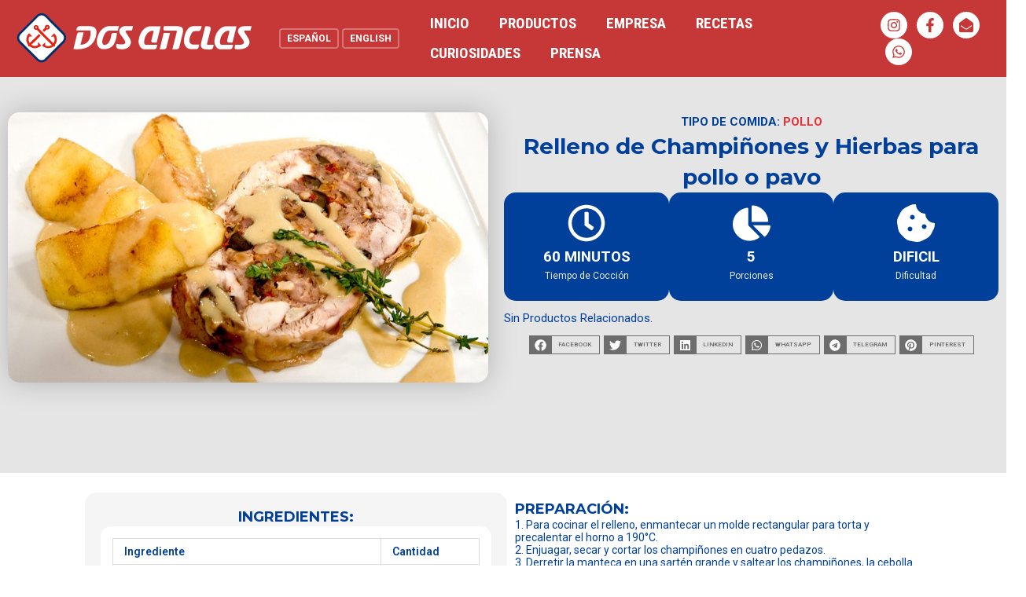

--- FILE ---
content_type: text/html; charset=UTF-8
request_url: https://www.dosanclas.com.ar/receta/relleno-de-champinones-y-hierbas-para-pollo-o-pavo/
body_size: 98329
content:
<!DOCTYPE html>
<html lang="es">
<head><meta charset="UTF-8"><script>if(navigator.userAgent.match(/MSIE|Internet Explorer/i)||navigator.userAgent.match(/Trident\/7\..*?rv:11/i)){var href=document.location.href;if(!href.match(/[?&]nowprocket/)){if(href.indexOf("?")==-1){if(href.indexOf("#")==-1){document.location.href=href+"?nowprocket=1"}else{document.location.href=href.replace("#","?nowprocket=1#")}}else{if(href.indexOf("#")==-1){document.location.href=href+"&nowprocket=1"}else{document.location.href=href.replace("#","&nowprocket=1#")}}}}</script><script>(()=>{class RocketLazyLoadScripts{constructor(){this.v="1.2.6",this.triggerEvents=["keydown","mousedown","mousemove","touchmove","touchstart","touchend","wheel"],this.userEventHandler=this.t.bind(this),this.touchStartHandler=this.i.bind(this),this.touchMoveHandler=this.o.bind(this),this.touchEndHandler=this.h.bind(this),this.clickHandler=this.u.bind(this),this.interceptedClicks=[],this.interceptedClickListeners=[],this.l(this),window.addEventListener("pageshow",(t=>{this.persisted=t.persisted,this.everythingLoaded&&this.m()})),this.CSPIssue=sessionStorage.getItem("rocketCSPIssue"),document.addEventListener("securitypolicyviolation",(t=>{this.CSPIssue||"script-src-elem"!==t.violatedDirective||"data"!==t.blockedURI||(this.CSPIssue=!0,sessionStorage.setItem("rocketCSPIssue",!0))})),document.addEventListener("DOMContentLoaded",(()=>{this.k()})),this.delayedScripts={normal:[],async:[],defer:[]},this.trash=[],this.allJQueries=[]}p(t){document.hidden?t.t():(this.triggerEvents.forEach((e=>window.addEventListener(e,t.userEventHandler,{passive:!0}))),window.addEventListener("touchstart",t.touchStartHandler,{passive:!0}),window.addEventListener("mousedown",t.touchStartHandler),document.addEventListener("visibilitychange",t.userEventHandler))}_(){this.triggerEvents.forEach((t=>window.removeEventListener(t,this.userEventHandler,{passive:!0}))),document.removeEventListener("visibilitychange",this.userEventHandler)}i(t){"HTML"!==t.target.tagName&&(window.addEventListener("touchend",this.touchEndHandler),window.addEventListener("mouseup",this.touchEndHandler),window.addEventListener("touchmove",this.touchMoveHandler,{passive:!0}),window.addEventListener("mousemove",this.touchMoveHandler),t.target.addEventListener("click",this.clickHandler),this.L(t.target,!0),this.S(t.target,"onclick","rocket-onclick"),this.C())}o(t){window.removeEventListener("touchend",this.touchEndHandler),window.removeEventListener("mouseup",this.touchEndHandler),window.removeEventListener("touchmove",this.touchMoveHandler,{passive:!0}),window.removeEventListener("mousemove",this.touchMoveHandler),t.target.removeEventListener("click",this.clickHandler),this.L(t.target,!1),this.S(t.target,"rocket-onclick","onclick"),this.M()}h(){window.removeEventListener("touchend",this.touchEndHandler),window.removeEventListener("mouseup",this.touchEndHandler),window.removeEventListener("touchmove",this.touchMoveHandler,{passive:!0}),window.removeEventListener("mousemove",this.touchMoveHandler)}u(t){t.target.removeEventListener("click",this.clickHandler),this.L(t.target,!1),this.S(t.target,"rocket-onclick","onclick"),this.interceptedClicks.push(t),t.preventDefault(),t.stopPropagation(),t.stopImmediatePropagation(),this.M()}O(){window.removeEventListener("touchstart",this.touchStartHandler,{passive:!0}),window.removeEventListener("mousedown",this.touchStartHandler),this.interceptedClicks.forEach((t=>{t.target.dispatchEvent(new MouseEvent("click",{view:t.view,bubbles:!0,cancelable:!0}))}))}l(t){EventTarget.prototype.addEventListenerWPRocketBase=EventTarget.prototype.addEventListener,EventTarget.prototype.addEventListener=function(e,i,o){"click"!==e||t.windowLoaded||i===t.clickHandler||t.interceptedClickListeners.push({target:this,func:i,options:o}),(this||window).addEventListenerWPRocketBase(e,i,o)}}L(t,e){this.interceptedClickListeners.forEach((i=>{i.target===t&&(e?t.removeEventListener("click",i.func,i.options):t.addEventListener("click",i.func,i.options))})),t.parentNode!==document.documentElement&&this.L(t.parentNode,e)}D(){return new Promise((t=>{this.P?this.M=t:t()}))}C(){this.P=!0}M(){this.P=!1}S(t,e,i){t.hasAttribute&&t.hasAttribute(e)&&(event.target.setAttribute(i,event.target.getAttribute(e)),event.target.removeAttribute(e))}t(){this._(this),"loading"===document.readyState?document.addEventListener("DOMContentLoaded",this.R.bind(this)):this.R()}k(){let t=[];document.querySelectorAll("script[type=rocketlazyloadscript][data-rocket-src]").forEach((e=>{let i=e.getAttribute("data-rocket-src");if(i&&!i.startsWith("data:")){0===i.indexOf("//")&&(i=location.protocol+i);try{const o=new URL(i).origin;o!==location.origin&&t.push({src:o,crossOrigin:e.crossOrigin||"module"===e.getAttribute("data-rocket-type")})}catch(t){}}})),t=[...new Map(t.map((t=>[JSON.stringify(t),t]))).values()],this.T(t,"preconnect")}async R(){this.lastBreath=Date.now(),this.j(this),this.F(this),this.I(),this.W(),this.q(),await this.A(this.delayedScripts.normal),await this.A(this.delayedScripts.defer),await this.A(this.delayedScripts.async);try{await this.U(),await this.H(this),await this.J()}catch(t){console.error(t)}window.dispatchEvent(new Event("rocket-allScriptsLoaded")),this.everythingLoaded=!0,this.D().then((()=>{this.O()})),this.N()}W(){document.querySelectorAll("script[type=rocketlazyloadscript]").forEach((t=>{t.hasAttribute("data-rocket-src")?t.hasAttribute("async")&&!1!==t.async?this.delayedScripts.async.push(t):t.hasAttribute("defer")&&!1!==t.defer||"module"===t.getAttribute("data-rocket-type")?this.delayedScripts.defer.push(t):this.delayedScripts.normal.push(t):this.delayedScripts.normal.push(t)}))}async B(t){if(await this.G(),!0!==t.noModule||!("noModule"in HTMLScriptElement.prototype))return new Promise((e=>{let i;function o(){(i||t).setAttribute("data-rocket-status","executed"),e()}try{if(navigator.userAgent.indexOf("Firefox/")>0||""===navigator.vendor||this.CSPIssue)i=document.createElement("script"),[...t.attributes].forEach((t=>{let e=t.nodeName;"type"!==e&&("data-rocket-type"===e&&(e="type"),"data-rocket-src"===e&&(e="src"),i.setAttribute(e,t.nodeValue))})),t.text&&(i.text=t.text),i.hasAttribute("src")?(i.addEventListener("load",o),i.addEventListener("error",(function(){i.setAttribute("data-rocket-status","failed-network"),e()})),setTimeout((()=>{i.isConnected||e()}),1)):(i.text=t.text,o()),t.parentNode.replaceChild(i,t);else{const i=t.getAttribute("data-rocket-type"),s=t.getAttribute("data-rocket-src");i?(t.type=i,t.removeAttribute("data-rocket-type")):t.removeAttribute("type"),t.addEventListener("load",o),t.addEventListener("error",(i=>{this.CSPIssue&&i.target.src.startsWith("data:")?(console.log("WPRocket: data-uri blocked by CSP -> fallback"),t.removeAttribute("src"),this.B(t).then(e)):(t.setAttribute("data-rocket-status","failed-network"),e())})),s?(t.removeAttribute("data-rocket-src"),t.src=s):t.src="data:text/javascript;base64,"+window.btoa(unescape(encodeURIComponent(t.text)))}}catch(i){t.setAttribute("data-rocket-status","failed-transform"),e()}}));t.setAttribute("data-rocket-status","skipped")}async A(t){const e=t.shift();return e&&e.isConnected?(await this.B(e),this.A(t)):Promise.resolve()}q(){this.T([...this.delayedScripts.normal,...this.delayedScripts.defer,...this.delayedScripts.async],"preload")}T(t,e){var i=document.createDocumentFragment();t.forEach((t=>{const o=t.getAttribute&&t.getAttribute("data-rocket-src")||t.src;if(o&&!o.startsWith("data:")){const s=document.createElement("link");s.href=o,s.rel=e,"preconnect"!==e&&(s.as="script"),t.getAttribute&&"module"===t.getAttribute("data-rocket-type")&&(s.crossOrigin=!0),t.crossOrigin&&(s.crossOrigin=t.crossOrigin),t.integrity&&(s.integrity=t.integrity),i.appendChild(s),this.trash.push(s)}})),document.head.appendChild(i)}j(t){let e={};function i(i,o){return e[o].eventsToRewrite.indexOf(i)>=0&&!t.everythingLoaded?"rocket-"+i:i}function o(t,o){!function(t){e[t]||(e[t]={originalFunctions:{add:t.addEventListener,remove:t.removeEventListener},eventsToRewrite:[]},t.addEventListener=function(){arguments[0]=i(arguments[0],t),e[t].originalFunctions.add.apply(t,arguments)},t.removeEventListener=function(){arguments[0]=i(arguments[0],t),e[t].originalFunctions.remove.apply(t,arguments)})}(t),e[t].eventsToRewrite.push(o)}function s(e,i){let o=e[i];e[i]=null,Object.defineProperty(e,i,{get:()=>o||function(){},set(s){t.everythingLoaded?o=s:e["rocket"+i]=o=s}})}o(document,"DOMContentLoaded"),o(window,"DOMContentLoaded"),o(window,"load"),o(window,"pageshow"),o(document,"readystatechange"),s(document,"onreadystatechange"),s(window,"onload"),s(window,"onpageshow");try{Object.defineProperty(document,"readyState",{get:()=>t.rocketReadyState,set(e){t.rocketReadyState=e},configurable:!0}),document.readyState="loading"}catch(t){console.log("WPRocket DJE readyState conflict, bypassing")}}F(t){let e;function i(e){return t.everythingLoaded?e:e.split(" ").map((t=>"load"===t||0===t.indexOf("load.")?"rocket-jquery-load":t)).join(" ")}function o(o){function s(t){const e=o.fn[t];o.fn[t]=o.fn.init.prototype[t]=function(){return this[0]===window&&("string"==typeof arguments[0]||arguments[0]instanceof String?arguments[0]=i(arguments[0]):"object"==typeof arguments[0]&&Object.keys(arguments[0]).forEach((t=>{const e=arguments[0][t];delete arguments[0][t],arguments[0][i(t)]=e}))),e.apply(this,arguments),this}}o&&o.fn&&!t.allJQueries.includes(o)&&(o.fn.ready=o.fn.init.prototype.ready=function(e){return t.domReadyFired?e.bind(document)(o):document.addEventListener("rocket-DOMContentLoaded",(()=>e.bind(document)(o))),o([])},s("on"),s("one"),t.allJQueries.push(o)),e=o}o(window.jQuery),Object.defineProperty(window,"jQuery",{get:()=>e,set(t){o(t)}})}async H(t){const e=document.querySelector("script[data-webpack]");e&&(await async function(){return new Promise((t=>{e.addEventListener("load",t),e.addEventListener("error",t)}))}(),await t.K(),await t.H(t))}async U(){this.domReadyFired=!0;try{document.readyState="interactive"}catch(t){}await this.G(),document.dispatchEvent(new Event("rocket-readystatechange")),await this.G(),document.rocketonreadystatechange&&document.rocketonreadystatechange(),await this.G(),document.dispatchEvent(new Event("rocket-DOMContentLoaded")),await this.G(),window.dispatchEvent(new Event("rocket-DOMContentLoaded"))}async J(){try{document.readyState="complete"}catch(t){}await this.G(),document.dispatchEvent(new Event("rocket-readystatechange")),await this.G(),document.rocketonreadystatechange&&document.rocketonreadystatechange(),await this.G(),window.dispatchEvent(new Event("rocket-load")),await this.G(),window.rocketonload&&window.rocketonload(),await this.G(),this.allJQueries.forEach((t=>t(window).trigger("rocket-jquery-load"))),await this.G();const t=new Event("rocket-pageshow");t.persisted=this.persisted,window.dispatchEvent(t),await this.G(),window.rocketonpageshow&&window.rocketonpageshow({persisted:this.persisted}),this.windowLoaded=!0}m(){document.onreadystatechange&&document.onreadystatechange(),window.onload&&window.onload(),window.onpageshow&&window.onpageshow({persisted:this.persisted})}I(){const t=new Map;document.write=document.writeln=function(e){const i=document.currentScript;i||console.error("WPRocket unable to document.write this: "+e);const o=document.createRange(),s=i.parentElement;let n=t.get(i);void 0===n&&(n=i.nextSibling,t.set(i,n));const c=document.createDocumentFragment();o.setStart(c,0),c.appendChild(o.createContextualFragment(e)),s.insertBefore(c,n)}}async G(){Date.now()-this.lastBreath>45&&(await this.K(),this.lastBreath=Date.now())}async K(){return document.hidden?new Promise((t=>setTimeout(t))):new Promise((t=>requestAnimationFrame(t)))}N(){this.trash.forEach((t=>t.remove()))}static run(){const t=new RocketLazyLoadScripts;t.p(t)}}RocketLazyLoadScripts.run()})();</script>

<meta name="viewport" content="width=device-width, initial-scale=1">
	 <link rel="profile" href="https://gmpg.org/xfn/11"> 
	 <!-- Global site tag (gtag.js) - Google Ads: G-Q330YN42X4 -->
<script type="rocketlazyloadscript" async data-rocket-src="https://www.googletagmanager.com/gtag/js?id=G-Q330YN42X4"></script>
<script type="rocketlazyloadscript">
  window.dataLayer = window.dataLayer || [];
  function gtag(){dataLayer.push(arguments);}
  gtag('js', new Date());
  gtag('config', 'G-Q330YN42X4');
</script>
<title>Relleno de Champiñones y Hierbas para pollo o pavo &#8211; Dos Anclas</title><link rel="preload" data-rocket-preload as="style" href="https://fonts.googleapis.com/css?family=Roboto%20Condensed%3A700%7CMontserrat%3A100%2C100italic%2C200%2C200italic%2C300%2C300italic%2C400%2C400italic%2C500%2C500italic%2C600%2C600italic%2C700%2C700italic%2C800%2C800italic%2C900%2C900italic%7CRoboto%3A100%2C100italic%2C200%2C200italic%2C300%2C300italic%2C400%2C400italic%2C500%2C500italic%2C600%2C600italic%2C700%2C700italic%2C800%2C800italic%2C900%2C900italic&#038;display=swap" /><link rel="stylesheet" href="https://fonts.googleapis.com/css?family=Roboto%20Condensed%3A700%7CMontserrat%3A100%2C100italic%2C200%2C200italic%2C300%2C300italic%2C400%2C400italic%2C500%2C500italic%2C600%2C600italic%2C700%2C700italic%2C800%2C800italic%2C900%2C900italic%7CRoboto%3A100%2C100italic%2C200%2C200italic%2C300%2C300italic%2C400%2C400italic%2C500%2C500italic%2C600%2C600italic%2C700%2C700italic%2C800%2C800italic%2C900%2C900italic&#038;display=swap" media="print" onload="this.media='all'" /><noscript><link rel="stylesheet" href="https://fonts.googleapis.com/css?family=Roboto%20Condensed%3A700%7CMontserrat%3A100%2C100italic%2C200%2C200italic%2C300%2C300italic%2C400%2C400italic%2C500%2C500italic%2C600%2C600italic%2C700%2C700italic%2C800%2C800italic%2C900%2C900italic%7CRoboto%3A100%2C100italic%2C200%2C200italic%2C300%2C300italic%2C400%2C400italic%2C500%2C500italic%2C600%2C600italic%2C700%2C700italic%2C800%2C800italic%2C900%2C900italic&#038;display=swap" /></noscript>
<meta name='robots' content='max-image-preview:large' />
<link rel='dns-prefetch' href='//translate.google.com' />
<link rel='dns-prefetch' href='//fonts.googleapis.com' />
<link href='https://fonts.gstatic.com' crossorigin rel='preconnect' />
<link rel="alternate" type="application/rss+xml" title="Dos Anclas &raquo; Feed" href="https://www.dosanclas.com.ar/feed/" />
<link rel="alternate" title="oEmbed (JSON)" type="application/json+oembed" href="https://www.dosanclas.com.ar/wp-json/oembed/1.0/embed?url=https%3A%2F%2Fwww.dosanclas.com.ar%2Freceta%2Frelleno-de-champinones-y-hierbas-para-pollo-o-pavo%2F" />
<link rel="alternate" title="oEmbed (XML)" type="text/xml+oembed" href="https://www.dosanclas.com.ar/wp-json/oembed/1.0/embed?url=https%3A%2F%2Fwww.dosanclas.com.ar%2Freceta%2Frelleno-de-champinones-y-hierbas-para-pollo-o-pavo%2F&#038;format=xml" />
<style id='wp-img-auto-sizes-contain-inline-css'>
img:is([sizes=auto i],[sizes^="auto," i]){contain-intrinsic-size:3000px 1500px}
/*# sourceURL=wp-img-auto-sizes-contain-inline-css */
</style>
<link rel='stylesheet' id='astra-theme-css-css' href='https://www.dosanclas.com.ar/wp-content/themes/astra/assets/css/minified/main.min.css?ver=4.8.0' media='all' />
<style id='astra-theme-css-inline-css'>
.ast-no-sidebar .entry-content .alignfull {margin-left: calc( -50vw + 50%);margin-right: calc( -50vw + 50%);max-width: 100vw;width: 100vw;}.ast-no-sidebar .entry-content .alignwide {margin-left: calc(-41vw + 50%);margin-right: calc(-41vw + 50%);max-width: unset;width: unset;}.ast-no-sidebar .entry-content .alignfull .alignfull,.ast-no-sidebar .entry-content .alignfull .alignwide,.ast-no-sidebar .entry-content .alignwide .alignfull,.ast-no-sidebar .entry-content .alignwide .alignwide,.ast-no-sidebar .entry-content .wp-block-column .alignfull,.ast-no-sidebar .entry-content .wp-block-column .alignwide{width: 100%;margin-left: auto;margin-right: auto;}.wp-block-gallery,.blocks-gallery-grid {margin: 0;}.wp-block-separator {max-width: 100px;}.wp-block-separator.is-style-wide,.wp-block-separator.is-style-dots {max-width: none;}.entry-content .has-2-columns .wp-block-column:first-child {padding-right: 10px;}.entry-content .has-2-columns .wp-block-column:last-child {padding-left: 10px;}@media (max-width: 782px) {.entry-content .wp-block-columns .wp-block-column {flex-basis: 100%;}.entry-content .has-2-columns .wp-block-column:first-child {padding-right: 0;}.entry-content .has-2-columns .wp-block-column:last-child {padding-left: 0;}}body .entry-content .wp-block-latest-posts {margin-left: 0;}body .entry-content .wp-block-latest-posts li {list-style: none;}.ast-no-sidebar .ast-container .entry-content .wp-block-latest-posts {margin-left: 0;}.ast-header-break-point .entry-content .alignwide {margin-left: auto;margin-right: auto;}.entry-content .blocks-gallery-item img {margin-bottom: auto;}.wp-block-pullquote {border-top: 4px solid #555d66;border-bottom: 4px solid #555d66;color: #40464d;}:root{--ast-post-nav-space:0;--ast-container-default-xlg-padding:6.67em;--ast-container-default-lg-padding:5.67em;--ast-container-default-slg-padding:4.34em;--ast-container-default-md-padding:3.34em;--ast-container-default-sm-padding:6.67em;--ast-container-default-xs-padding:2.4em;--ast-container-default-xxs-padding:1.4em;--ast-code-block-background:#EEEEEE;--ast-comment-inputs-background:#FAFAFA;--ast-normal-container-width:1460px;--ast-narrow-container-width:750px;--ast-blog-title-font-weight:normal;--ast-blog-meta-weight:inherit;}html{font-size:93.75%;}a,.page-title{color:#ed2e35;}a:hover,a:focus{color:#00409a;}body,button,input,select,textarea,.ast-button,.ast-custom-button{font-family:-apple-system,BlinkMacSystemFont,Segoe UI,Roboto,Oxygen-Sans,Ubuntu,Cantarell,Helvetica Neue,sans-serif;font-weight:inherit;font-size:15px;font-size:1rem;line-height:var(--ast-body-line-height,1.65em);}blockquote{color:#00004f;}h1,.entry-content h1,h2,.entry-content h2,h3,.entry-content h3,h4,.entry-content h4,h5,.entry-content h5,h6,.entry-content h6,.site-title,.site-title a{font-weight:600;}.site-title{font-size:35px;font-size:2.3333333333333rem;display:none;}header .custom-logo-link img{max-width:300px;width:300px;}.astra-logo-svg{width:300px;}.site-header .site-description{font-size:15px;font-size:1rem;display:none;}.entry-title{font-size:26px;font-size:1.7333333333333rem;}.archive .ast-article-post .ast-article-inner,.blog .ast-article-post .ast-article-inner,.archive .ast-article-post .ast-article-inner:hover,.blog .ast-article-post .ast-article-inner:hover{overflow:hidden;}h1,.entry-content h1{font-size:40px;font-size:2.6666666666667rem;font-weight:600;line-height:1.4em;}h2,.entry-content h2{font-size:32px;font-size:2.1333333333333rem;font-weight:600;line-height:1.3em;}h3,.entry-content h3{font-size:26px;font-size:1.7333333333333rem;font-weight:600;line-height:1.3em;}h4,.entry-content h4{font-size:24px;font-size:1.6rem;line-height:1.2em;font-weight:600;}h5,.entry-content h5{font-size:20px;font-size:1.3333333333333rem;line-height:1.2em;font-weight:600;}h6,.entry-content h6{font-size:16px;font-size:1.0666666666667rem;line-height:1.25em;font-weight:600;}::selection{background-color:#ed2e35;color:#ffffff;}body,h1,.entry-title a,.entry-content h1,h2,.entry-content h2,h3,.entry-content h3,h4,.entry-content h4,h5,.entry-content h5,h6,.entry-content h6{color:#00409a;}.tagcloud a:hover,.tagcloud a:focus,.tagcloud a.current-item{color:#ffffff;border-color:#ed2e35;background-color:#ed2e35;}input:focus,input[type="text"]:focus,input[type="email"]:focus,input[type="url"]:focus,input[type="password"]:focus,input[type="reset"]:focus,input[type="search"]:focus,textarea:focus{border-color:#ed2e35;}input[type="radio"]:checked,input[type=reset],input[type="checkbox"]:checked,input[type="checkbox"]:hover:checked,input[type="checkbox"]:focus:checked,input[type=range]::-webkit-slider-thumb{border-color:#ed2e35;background-color:#ed2e35;box-shadow:none;}.site-footer a:hover + .post-count,.site-footer a:focus + .post-count{background:#ed2e35;border-color:#ed2e35;}.single .nav-links .nav-previous,.single .nav-links .nav-next{color:#ed2e35;}.entry-meta,.entry-meta *{line-height:1.45;color:#ed2e35;}.entry-meta a:not(.ast-button):hover,.entry-meta a:not(.ast-button):hover *,.entry-meta a:not(.ast-button):focus,.entry-meta a:not(.ast-button):focus *,.page-links > .page-link,.page-links .page-link:hover,.post-navigation a:hover{color:#00409a;}#cat option,.secondary .calendar_wrap thead a,.secondary .calendar_wrap thead a:visited{color:#ed2e35;}.secondary .calendar_wrap #today,.ast-progress-val span{background:#ed2e35;}.secondary a:hover + .post-count,.secondary a:focus + .post-count{background:#ed2e35;border-color:#ed2e35;}.calendar_wrap #today > a{color:#ffffff;}.page-links .page-link,.single .post-navigation a{color:#ed2e35;}.ast-search-menu-icon .search-form button.search-submit{padding:0 4px;}.ast-search-menu-icon form.search-form{padding-right:0;}.ast-search-menu-icon.slide-search input.search-field{width:0;}.ast-header-search .ast-search-menu-icon.ast-dropdown-active .search-form,.ast-header-search .ast-search-menu-icon.ast-dropdown-active .search-field:focus{transition:all 0.2s;}.search-form input.search-field:focus{outline:none;}.astra-logo-svg:not(.sticky-custom-logo .astra-logo-svg,.transparent-custom-logo .astra-logo-svg,.advanced-header-logo .astra-logo-svg){height:64px;}.widget-title,.widget .wp-block-heading{font-size:21px;font-size:1.4rem;color:#00409a;}.single .ast-author-details .author-title{color:#00409a;}.ast-search-menu-icon.slide-search a:focus-visible:focus-visible,.astra-search-icon:focus-visible,#close:focus-visible,a:focus-visible,.ast-menu-toggle:focus-visible,.site .skip-link:focus-visible,.wp-block-loginout input:focus-visible,.wp-block-search.wp-block-search__button-inside .wp-block-search__inside-wrapper,.ast-header-navigation-arrow:focus-visible,.woocommerce .wc-proceed-to-checkout > .checkout-button:focus-visible,.woocommerce .woocommerce-MyAccount-navigation ul li a:focus-visible,.ast-orders-table__row .ast-orders-table__cell:focus-visible,.woocommerce .woocommerce-order-details .order-again > .button:focus-visible,.woocommerce .woocommerce-message a.button.wc-forward:focus-visible,.woocommerce #minus_qty:focus-visible,.woocommerce #plus_qty:focus-visible,a#ast-apply-coupon:focus-visible,.woocommerce .woocommerce-info a:focus-visible,.woocommerce .astra-shop-summary-wrap a:focus-visible,.woocommerce a.wc-forward:focus-visible,#ast-apply-coupon:focus-visible,.woocommerce-js .woocommerce-mini-cart-item a.remove:focus-visible,#close:focus-visible,.button.search-submit:focus-visible,#search_submit:focus,.normal-search:focus-visible,.ast-header-account-wrap:focus-visible,.woocommerce .ast-on-card-button.ast-quick-view-trigger:focus{outline-style:dotted;outline-color:inherit;outline-width:thin;}input:focus,input[type="text"]:focus,input[type="email"]:focus,input[type="url"]:focus,input[type="password"]:focus,input[type="reset"]:focus,input[type="search"]:focus,input[type="number"]:focus,textarea:focus,.wp-block-search__input:focus,[data-section="section-header-mobile-trigger"] .ast-button-wrap .ast-mobile-menu-trigger-minimal:focus,.ast-mobile-popup-drawer.active .menu-toggle-close:focus,.woocommerce-ordering select.orderby:focus,#ast-scroll-top:focus,#coupon_code:focus,.woocommerce-page #comment:focus,.woocommerce #reviews #respond input#submit:focus,.woocommerce a.add_to_cart_button:focus,.woocommerce .button.single_add_to_cart_button:focus,.woocommerce .woocommerce-cart-form button:focus,.woocommerce .woocommerce-cart-form__cart-item .quantity .qty:focus,.woocommerce .woocommerce-billing-fields .woocommerce-billing-fields__field-wrapper .woocommerce-input-wrapper > .input-text:focus,.woocommerce #order_comments:focus,.woocommerce #place_order:focus,.woocommerce .woocommerce-address-fields .woocommerce-address-fields__field-wrapper .woocommerce-input-wrapper > .input-text:focus,.woocommerce .woocommerce-MyAccount-content form button:focus,.woocommerce .woocommerce-MyAccount-content .woocommerce-EditAccountForm .woocommerce-form-row .woocommerce-Input.input-text:focus,.woocommerce .ast-woocommerce-container .woocommerce-pagination ul.page-numbers li a:focus,body #content .woocommerce form .form-row .select2-container--default .select2-selection--single:focus,#ast-coupon-code:focus,.woocommerce.woocommerce-js .quantity input[type=number]:focus,.woocommerce-js .woocommerce-mini-cart-item .quantity input[type=number]:focus,.woocommerce p#ast-coupon-trigger:focus{border-style:dotted;border-color:inherit;border-width:thin;}input{outline:none;}.ast-logo-title-inline .site-logo-img{padding-right:1em;}.site-logo-img img{ transition:all 0.2s linear;}body .ast-oembed-container *{position:absolute;top:0;width:100%;height:100%;left:0;}body .wp-block-embed-pocket-casts .ast-oembed-container *{position:unset;}.ast-single-post-featured-section + article {margin-top: 2em;}.site-content .ast-single-post-featured-section img {width: 100%;overflow: hidden;object-fit: cover;}.site > .ast-single-related-posts-container {margin-top: 0;}@media (min-width: 922px) {.ast-desktop .ast-container--narrow {max-width: var(--ast-narrow-container-width);margin: 0 auto;}}.ast-page-builder-template .hentry {margin: 0;}.ast-page-builder-template .site-content > .ast-container {max-width: 100%;padding: 0;}.ast-page-builder-template .site .site-content #primary {padding: 0;margin: 0;}.ast-page-builder-template .no-results {text-align: center;margin: 4em auto;}.ast-page-builder-template .ast-pagination {padding: 2em;}.ast-page-builder-template .entry-header.ast-no-title.ast-no-thumbnail {margin-top: 0;}.ast-page-builder-template .entry-header.ast-header-without-markup {margin-top: 0;margin-bottom: 0;}.ast-page-builder-template .entry-header.ast-no-title.ast-no-meta {margin-bottom: 0;}.ast-page-builder-template.single .post-navigation {padding-bottom: 2em;}.ast-page-builder-template.single-post .site-content > .ast-container {max-width: 100%;}.ast-page-builder-template .entry-header {margin-top: 4em;margin-left: auto;margin-right: auto;padding-left: 20px;padding-right: 20px;}.single.ast-page-builder-template .entry-header {padding-left: 20px;padding-right: 20px;}.ast-page-builder-template .ast-archive-description {margin: 4em auto 0;padding-left: 20px;padding-right: 20px;}.ast-page-builder-template.ast-no-sidebar .entry-content .alignwide {margin-left: 0;margin-right: 0;}@media (max-width:921.9px){#ast-desktop-header{display:none;}}@media (min-width:922px){#ast-mobile-header{display:none;}}@media( max-width: 420px ) {.single .nav-links .nav-previous,.single .nav-links .nav-next {width: 100%;text-align: center;}}.wp-block-buttons.aligncenter{justify-content:center;}@media (max-width:921px){.ast-theme-transparent-header #primary,.ast-theme-transparent-header #secondary{padding:0;}}@media (max-width:921px){.ast-plain-container.ast-no-sidebar #primary{padding:0;}}.ast-plain-container.ast-no-sidebar #primary{margin-top:0;margin-bottom:0;}@media (min-width:1200px){.wp-block-group .has-background{padding:20px;}}@media (min-width:1200px){.ast-plain-container.ast-no-sidebar .entry-content .alignwide .wp-block-cover__inner-container,.ast-plain-container.ast-no-sidebar .entry-content .alignfull .wp-block-cover__inner-container{width:1500px;}}@media (min-width:1200px){.wp-block-cover-image.alignwide .wp-block-cover__inner-container,.wp-block-cover.alignwide .wp-block-cover__inner-container,.wp-block-cover-image.alignfull .wp-block-cover__inner-container,.wp-block-cover.alignfull .wp-block-cover__inner-container{width:100%;}}.wp-block-columns{margin-bottom:unset;}.wp-block-image.size-full{margin:2rem 0;}.wp-block-separator.has-background{padding:0;}.wp-block-gallery{margin-bottom:1.6em;}.wp-block-group{padding-top:4em;padding-bottom:4em;}.wp-block-group__inner-container .wp-block-columns:last-child,.wp-block-group__inner-container :last-child,.wp-block-table table{margin-bottom:0;}.blocks-gallery-grid{width:100%;}.wp-block-navigation-link__content{padding:5px 0;}.wp-block-group .wp-block-group .has-text-align-center,.wp-block-group .wp-block-column .has-text-align-center{max-width:100%;}.has-text-align-center{margin:0 auto;}@media (min-width:1200px){.wp-block-cover__inner-container,.alignwide .wp-block-group__inner-container,.alignfull .wp-block-group__inner-container{max-width:1200px;margin:0 auto;}.wp-block-group.alignnone,.wp-block-group.aligncenter,.wp-block-group.alignleft,.wp-block-group.alignright,.wp-block-group.alignwide,.wp-block-columns.alignwide{margin:2rem 0 1rem 0;}}@media (max-width:1200px){.wp-block-group{padding:3em;}.wp-block-group .wp-block-group{padding:1.5em;}.wp-block-columns,.wp-block-column{margin:1rem 0;}}@media (min-width:921px){.wp-block-columns .wp-block-group{padding:2em;}}@media (max-width:544px){.wp-block-cover-image .wp-block-cover__inner-container,.wp-block-cover .wp-block-cover__inner-container{width:unset;}.wp-block-cover,.wp-block-cover-image{padding:2em 0;}.wp-block-group,.wp-block-cover{padding:2em;}.wp-block-media-text__media img,.wp-block-media-text__media video{width:unset;max-width:100%;}.wp-block-media-text.has-background .wp-block-media-text__content{padding:1em;}}.wp-block-image.aligncenter{margin-left:auto;margin-right:auto;}.wp-block-table.aligncenter{margin-left:auto;margin-right:auto;}@media (min-width:544px){.entry-content .wp-block-media-text.has-media-on-the-right .wp-block-media-text__content{padding:0 8% 0 0;}.entry-content .wp-block-media-text .wp-block-media-text__content{padding:0 0 0 8%;}.ast-plain-container .site-content .entry-content .has-custom-content-position.is-position-bottom-left > *,.ast-plain-container .site-content .entry-content .has-custom-content-position.is-position-bottom-right > *,.ast-plain-container .site-content .entry-content .has-custom-content-position.is-position-top-left > *,.ast-plain-container .site-content .entry-content .has-custom-content-position.is-position-top-right > *,.ast-plain-container .site-content .entry-content .has-custom-content-position.is-position-center-right > *,.ast-plain-container .site-content .entry-content .has-custom-content-position.is-position-center-left > *{margin:0;}}@media (max-width:544px){.entry-content .wp-block-media-text .wp-block-media-text__content{padding:8% 0;}.wp-block-media-text .wp-block-media-text__media img{width:auto;max-width:100%;}}.wp-block-button.is-style-outline .wp-block-button__link{border-color:#ed2e35;}div.wp-block-button.is-style-outline > .wp-block-button__link:not(.has-text-color),div.wp-block-button.wp-block-button__link.is-style-outline:not(.has-text-color){color:#ed2e35;}.wp-block-button.is-style-outline .wp-block-button__link:hover,.wp-block-buttons .wp-block-button.is-style-outline .wp-block-button__link:focus,.wp-block-buttons .wp-block-button.is-style-outline > .wp-block-button__link:not(.has-text-color):hover,.wp-block-buttons .wp-block-button.wp-block-button__link.is-style-outline:not(.has-text-color):hover{color:#ffffff;background-color:#00409a;border-color:#00409a;}.post-page-numbers.current .page-link,.ast-pagination .page-numbers.current{color:#ffffff;border-color:#ed2e35;background-color:#ed2e35;}@media (min-width:544px){.entry-content > .alignleft{margin-right:20px;}.entry-content > .alignright{margin-left:20px;}}.wp-block-button.is-style-outline .wp-block-button__link.wp-element-button,.ast-outline-button{border-color:#ed2e35;font-family:inherit;font-weight:inherit;line-height:1em;}.wp-block-buttons .wp-block-button.is-style-outline > .wp-block-button__link:not(.has-text-color),.wp-block-buttons .wp-block-button.wp-block-button__link.is-style-outline:not(.has-text-color),.ast-outline-button{color:#ed2e35;}.wp-block-button.is-style-outline .wp-block-button__link:hover,.wp-block-buttons .wp-block-button.is-style-outline .wp-block-button__link:focus,.wp-block-buttons .wp-block-button.is-style-outline > .wp-block-button__link:not(.has-text-color):hover,.wp-block-buttons .wp-block-button.wp-block-button__link.is-style-outline:not(.has-text-color):hover,.ast-outline-button:hover,.ast-outline-button:focus,.wp-block-uagb-buttons-child .uagb-buttons-repeater.ast-outline-button:hover,.wp-block-uagb-buttons-child .uagb-buttons-repeater.ast-outline-button:focus{color:#ffffff;background-color:#00409a;border-color:#00409a;}.wp-block-button .wp-block-button__link.wp-element-button.is-style-outline:not(.has-background),.wp-block-button.is-style-outline>.wp-block-button__link.wp-element-button:not(.has-background),.ast-outline-button{background-color:transparent;}.entry-content[ast-blocks-layout] > figure{margin-bottom:1em;}h1.widget-title{font-weight:600;}h2.widget-title{font-weight:600;}h3.widget-title{font-weight:600;}@media (max-width:921px){.ast-separate-container #primary,.ast-separate-container #secondary{padding:1.5em 0;}#primary,#secondary{padding:1.5em 0;margin:0;}.ast-left-sidebar #content > .ast-container{display:flex;flex-direction:column-reverse;width:100%;}.ast-separate-container .ast-article-post,.ast-separate-container .ast-article-single{padding:1.5em 2.14em;}.ast-author-box img.avatar{margin:20px 0 0 0;}}@media (min-width:922px){.ast-separate-container.ast-right-sidebar #primary,.ast-separate-container.ast-left-sidebar #primary{border:0;}.search-no-results.ast-separate-container #primary{margin-bottom:4em;}}.wp-block-button .wp-block-button__link{color:#ffffff;}.wp-block-button .wp-block-button__link:hover,.wp-block-button .wp-block-button__link:focus{color:#ffffff;background-color:#00409a;border-color:#00409a;}.elementor-widget-heading h1.elementor-heading-title{line-height:1.4em;}.elementor-widget-heading h2.elementor-heading-title{line-height:1.3em;}.elementor-widget-heading h3.elementor-heading-title{line-height:1.3em;}.elementor-widget-heading h4.elementor-heading-title{line-height:1.2em;}.elementor-widget-heading h5.elementor-heading-title{line-height:1.2em;}.elementor-widget-heading h6.elementor-heading-title{line-height:1.25em;}.wp-block-button .wp-block-button__link{border-color:#ed2e35;background-color:#ed2e35;color:#ffffff;font-family:inherit;font-weight:inherit;line-height:1em;padding-top:15px;padding-right:30px;padding-bottom:15px;padding-left:30px;}@media (max-width:921px){.wp-block-button .wp-block-button__link{padding-top:14px;padding-right:28px;padding-bottom:14px;padding-left:28px;}}@media (max-width:544px){.wp-block-button .wp-block-button__link{padding-top:12px;padding-right:24px;padding-bottom:12px;padding-left:24px;}}.menu-toggle,button,.ast-button,.ast-custom-button,.button,input#submit,input[type="button"],input[type="submit"],input[type="reset"],form[CLASS*="wp-block-search__"].wp-block-search .wp-block-search__inside-wrapper .wp-block-search__button{border-style:solid;border-top-width:0;border-right-width:0;border-left-width:0;border-bottom-width:0;color:#ffffff;border-color:#ed2e35;background-color:#ed2e35;padding-top:15px;padding-right:30px;padding-bottom:15px;padding-left:30px;font-family:inherit;font-weight:inherit;line-height:1em;}button:focus,.menu-toggle:hover,button:hover,.ast-button:hover,.ast-custom-button:hover .button:hover,.ast-custom-button:hover ,input[type=reset]:hover,input[type=reset]:focus,input#submit:hover,input#submit:focus,input[type="button"]:hover,input[type="button"]:focus,input[type="submit"]:hover,input[type="submit"]:focus,form[CLASS*="wp-block-search__"].wp-block-search .wp-block-search__inside-wrapper .wp-block-search__button:hover,form[CLASS*="wp-block-search__"].wp-block-search .wp-block-search__inside-wrapper .wp-block-search__button:focus{color:#ffffff;background-color:#00409a;border-color:#00409a;}@media (max-width:921px){.menu-toggle,button,.ast-button,.ast-custom-button,.button,input#submit,input[type="button"],input[type="submit"],input[type="reset"],form[CLASS*="wp-block-search__"].wp-block-search .wp-block-search__inside-wrapper .wp-block-search__button{padding-top:14px;padding-right:28px;padding-bottom:14px;padding-left:28px;}}@media (max-width:544px){.menu-toggle,button,.ast-button,.ast-custom-button,.button,input#submit,input[type="button"],input[type="submit"],input[type="reset"],form[CLASS*="wp-block-search__"].wp-block-search .wp-block-search__inside-wrapper .wp-block-search__button{padding-top:12px;padding-right:24px;padding-bottom:12px;padding-left:24px;}}@media (max-width:921px){.ast-mobile-header-stack .main-header-bar .ast-search-menu-icon{display:inline-block;}.ast-header-break-point.ast-header-custom-item-outside .ast-mobile-header-stack .main-header-bar .ast-search-icon{margin:0;}.ast-comment-avatar-wrap img{max-width:2.5em;}.ast-comment-meta{padding:0 1.8888em 1.3333em;}.ast-separate-container .ast-comment-list li.depth-1{padding:1.5em 2.14em;}.ast-separate-container .comment-respond{padding:2em 2.14em;}}@media (min-width:544px){.ast-container{max-width:100%;}}@media (max-width:544px){.ast-separate-container .ast-article-post,.ast-separate-container .ast-article-single,.ast-separate-container .comments-title,.ast-separate-container .ast-archive-description{padding:1.5em 1em;}.ast-separate-container #content .ast-container{padding-left:0.54em;padding-right:0.54em;}.ast-separate-container .ast-comment-list .bypostauthor{padding:.5em;}.ast-search-menu-icon.ast-dropdown-active .search-field{width:170px;}} #ast-mobile-header .ast-site-header-cart-li a{pointer-events:none;}body,.ast-separate-container{background-color:var(--ast-global-color-5);background-image:none;}.ast-no-sidebar.ast-separate-container .entry-content .alignfull {margin-left: -6.67em;margin-right: -6.67em;width: auto;}@media (max-width: 1200px) {.ast-no-sidebar.ast-separate-container .entry-content .alignfull {margin-left: -2.4em;margin-right: -2.4em;}}@media (max-width: 768px) {.ast-no-sidebar.ast-separate-container .entry-content .alignfull {margin-left: -2.14em;margin-right: -2.14em;}}@media (max-width: 544px) {.ast-no-sidebar.ast-separate-container .entry-content .alignfull {margin-left: -1em;margin-right: -1em;}}.ast-no-sidebar.ast-separate-container .entry-content .alignwide {margin-left: -20px;margin-right: -20px;}.ast-no-sidebar.ast-separate-container .entry-content .wp-block-column .alignfull,.ast-no-sidebar.ast-separate-container .entry-content .wp-block-column .alignwide {margin-left: auto;margin-right: auto;width: 100%;}@media (max-width:921px){.site-title{display:none;}.site-header .site-description{display:none;}h1,.entry-content h1{font-size:30px;}h2,.entry-content h2{font-size:25px;}h3,.entry-content h3{font-size:20px;}.astra-logo-svg{width:200px;}.astra-logo-svg:not(.sticky-custom-logo .astra-logo-svg,.transparent-custom-logo .astra-logo-svg,.advanced-header-logo .astra-logo-svg){height:45px;}header .custom-logo-link img,.ast-header-break-point .site-logo-img .custom-mobile-logo-link img{max-width:200px;width:200px;}}@media (max-width:544px){.site-title{display:none;}.site-header .site-description{display:none;}h1,.entry-content h1{font-size:30px;}h2,.entry-content h2{font-size:25px;}h3,.entry-content h3{font-size:20px;}header .custom-logo-link img,.ast-header-break-point .site-branding img,.ast-header-break-point .custom-logo-link img{max-width:141px;width:141px;}.astra-logo-svg{width:141px;}.ast-header-break-point .site-logo-img .custom-mobile-logo-link img{max-width:141px;}}@media (max-width:921px){html{font-size:85.5%;}}@media (max-width:544px){html{font-size:85.5%;}}@media (min-width:922px){.ast-container{max-width:1500px;}}@media (min-width:922px){.site-content .ast-container{display:flex;}}@media (max-width:921px){.site-content .ast-container{flex-direction:column;}}@media (min-width:922px){.main-header-menu .sub-menu .menu-item.ast-left-align-sub-menu:hover > .sub-menu,.main-header-menu .sub-menu .menu-item.ast-left-align-sub-menu.focus > .sub-menu{margin-left:-0px;}}.site .comments-area{padding-bottom:3em;}.wp-block-search {margin-bottom: 20px;}.wp-block-site-tagline {margin-top: 20px;}form.wp-block-search .wp-block-search__input,.wp-block-search.wp-block-search__button-inside .wp-block-search__inside-wrapper {border-color: #eaeaea;background: #fafafa;}.wp-block-search.wp-block-search__button-inside .wp-block-search__inside-wrapper .wp-block-search__input:focus,.wp-block-loginout input:focus {outline: thin dotted;}.wp-block-loginout input:focus {border-color: transparent;} form.wp-block-search .wp-block-search__inside-wrapper .wp-block-search__input {padding: 12px;}form.wp-block-search .wp-block-search__button svg {fill: currentColor;width: 20px;height: 20px;}.wp-block-loginout p label {display: block;}.wp-block-loginout p:not(.login-remember):not(.login-submit) input {width: 100%;}.wp-block-loginout .login-remember input {width: 1.1rem;height: 1.1rem;margin: 0 5px 4px 0;vertical-align: middle;}blockquote {padding: 1.2em;}:root .has-ast-global-color-0-color{color:var(--ast-global-color-0);}:root .has-ast-global-color-0-background-color{background-color:var(--ast-global-color-0);}:root .wp-block-button .has-ast-global-color-0-color{color:var(--ast-global-color-0);}:root .wp-block-button .has-ast-global-color-0-background-color{background-color:var(--ast-global-color-0);}:root .has-ast-global-color-1-color{color:var(--ast-global-color-1);}:root .has-ast-global-color-1-background-color{background-color:var(--ast-global-color-1);}:root .wp-block-button .has-ast-global-color-1-color{color:var(--ast-global-color-1);}:root .wp-block-button .has-ast-global-color-1-background-color{background-color:var(--ast-global-color-1);}:root .has-ast-global-color-2-color{color:var(--ast-global-color-2);}:root .has-ast-global-color-2-background-color{background-color:var(--ast-global-color-2);}:root .wp-block-button .has-ast-global-color-2-color{color:var(--ast-global-color-2);}:root .wp-block-button .has-ast-global-color-2-background-color{background-color:var(--ast-global-color-2);}:root .has-ast-global-color-3-color{color:var(--ast-global-color-3);}:root .has-ast-global-color-3-background-color{background-color:var(--ast-global-color-3);}:root .wp-block-button .has-ast-global-color-3-color{color:var(--ast-global-color-3);}:root .wp-block-button .has-ast-global-color-3-background-color{background-color:var(--ast-global-color-3);}:root .has-ast-global-color-4-color{color:var(--ast-global-color-4);}:root .has-ast-global-color-4-background-color{background-color:var(--ast-global-color-4);}:root .wp-block-button .has-ast-global-color-4-color{color:var(--ast-global-color-4);}:root .wp-block-button .has-ast-global-color-4-background-color{background-color:var(--ast-global-color-4);}:root .has-ast-global-color-5-color{color:var(--ast-global-color-5);}:root .has-ast-global-color-5-background-color{background-color:var(--ast-global-color-5);}:root .wp-block-button .has-ast-global-color-5-color{color:var(--ast-global-color-5);}:root .wp-block-button .has-ast-global-color-5-background-color{background-color:var(--ast-global-color-5);}:root .has-ast-global-color-6-color{color:var(--ast-global-color-6);}:root .has-ast-global-color-6-background-color{background-color:var(--ast-global-color-6);}:root .wp-block-button .has-ast-global-color-6-color{color:var(--ast-global-color-6);}:root .wp-block-button .has-ast-global-color-6-background-color{background-color:var(--ast-global-color-6);}:root .has-ast-global-color-7-color{color:var(--ast-global-color-7);}:root .has-ast-global-color-7-background-color{background-color:var(--ast-global-color-7);}:root .wp-block-button .has-ast-global-color-7-color{color:var(--ast-global-color-7);}:root .wp-block-button .has-ast-global-color-7-background-color{background-color:var(--ast-global-color-7);}:root .has-ast-global-color-8-color{color:var(--ast-global-color-8);}:root .has-ast-global-color-8-background-color{background-color:var(--ast-global-color-8);}:root .wp-block-button .has-ast-global-color-8-color{color:var(--ast-global-color-8);}:root .wp-block-button .has-ast-global-color-8-background-color{background-color:var(--ast-global-color-8);}:root{--ast-global-color-0:#0170B9;--ast-global-color-1:#3a3a3a;--ast-global-color-2:#3a3a3a;--ast-global-color-3:#4B4F58;--ast-global-color-4:#F5F5F5;--ast-global-color-5:#FFFFFF;--ast-global-color-6:#E5E5E5;--ast-global-color-7:#424242;--ast-global-color-8:#000000;}:root {--ast-border-color : #dddddd;}.ast-single-entry-banner {-js-display: flex;display: flex;flex-direction: column;justify-content: center;text-align: center;position: relative;background: #eeeeee;}.ast-single-entry-banner[data-banner-layout="layout-1"] {max-width: 1460px;background: inherit;padding: 20px 0;}.ast-single-entry-banner[data-banner-width-type="custom"] {margin: 0 auto;width: 100%;}.ast-single-entry-banner + .site-content .entry-header {margin-bottom: 0;}.site .ast-author-avatar {--ast-author-avatar-size: ;}a.ast-underline-text {text-decoration: underline;}.ast-container > .ast-terms-link {position: relative;display: block;}a.ast-button.ast-badge-tax {padding: 4px 8px;border-radius: 3px;font-size: inherit;}header.entry-header > *:not(:last-child){margin-bottom:10px;}.ast-archive-entry-banner {-js-display: flex;display: flex;flex-direction: column;justify-content: center;text-align: center;position: relative;background: #eeeeee;}.ast-archive-entry-banner[data-banner-width-type="custom"] {margin: 0 auto;width: 100%;}.ast-archive-entry-banner[data-banner-layout="layout-1"] {background: inherit;padding: 20px 0;text-align: left;}body.archive .ast-archive-description{max-width:1460px;width:100%;text-align:left;padding-top:3em;padding-right:3em;padding-bottom:3em;padding-left:3em;}body.archive .ast-archive-description .ast-archive-title,body.archive .ast-archive-description .ast-archive-title *{font-size:40px;font-size:2.6666666666667rem;}body.archive .ast-archive-description > *:not(:last-child){margin-bottom:10px;}@media (max-width:921px){body.archive .ast-archive-description{text-align:left;}}@media (max-width:544px){body.archive .ast-archive-description{text-align:left;}}.ast-breadcrumbs .trail-browse,.ast-breadcrumbs .trail-items,.ast-breadcrumbs .trail-items li{display:inline-block;margin:0;padding:0;border:none;background:inherit;text-indent:0;text-decoration:none;}.ast-breadcrumbs .trail-browse{font-size:inherit;font-style:inherit;font-weight:inherit;color:inherit;}.ast-breadcrumbs .trail-items{list-style:none;}.trail-items li::after{padding:0 0.3em;content:"\00bb";}.trail-items li:last-of-type::after{display:none;}h1,.entry-content h1,h2,.entry-content h2,h3,.entry-content h3,h4,.entry-content h4,h5,.entry-content h5,h6,.entry-content h6{color:var(--ast-global-color-2);}@media (max-width:921px){.ast-builder-grid-row-container.ast-builder-grid-row-tablet-3-firstrow .ast-builder-grid-row > *:first-child,.ast-builder-grid-row-container.ast-builder-grid-row-tablet-3-lastrow .ast-builder-grid-row > *:last-child{grid-column:1 / -1;}}@media (max-width:544px){.ast-builder-grid-row-container.ast-builder-grid-row-mobile-3-firstrow .ast-builder-grid-row > *:first-child,.ast-builder-grid-row-container.ast-builder-grid-row-mobile-3-lastrow .ast-builder-grid-row > *:last-child{grid-column:1 / -1;}}.ast-builder-layout-element .ast-site-identity{margin-top:0px;margin-bottom:0px;margin-left:0px;margin-right:0px;}.ast-builder-layout-element[data-section="title_tagline"]{display:flex;}@media (max-width:921px){.ast-header-break-point .ast-builder-layout-element[data-section="title_tagline"]{display:flex;}}@media (max-width:544px){.ast-header-break-point .ast-builder-layout-element[data-section="title_tagline"]{display:flex;}}.ast-builder-menu-1{font-family:'Roboto Condensed',sans-serif;font-weight:700;text-transform:uppercase;}.ast-builder-menu-1 .menu-item > .menu-link{line-height:2em;font-size:19px;font-size:1.2666666666667rem;color:#ffffff;}.ast-builder-menu-1 .menu-item > .ast-menu-toggle{color:#ffffff;}.ast-builder-menu-1 .menu-item:hover > .menu-link,.ast-builder-menu-1 .inline-on-mobile .menu-item:hover > .ast-menu-toggle{color:#ffffff;background:rgba(255,255,255,0.1);}.ast-builder-menu-1 .menu-item:hover > .ast-menu-toggle{color:#ffffff;}.ast-builder-menu-1 .menu-item.current-menu-item > .menu-link,.ast-builder-menu-1 .inline-on-mobile .menu-item.current-menu-item > .ast-menu-toggle,.ast-builder-menu-1 .current-menu-ancestor > .menu-link{color:#ffffff;background:#00409a;}.ast-builder-menu-1 .menu-item.current-menu-item > .ast-menu-toggle{color:#ffffff;}.ast-builder-menu-1 .sub-menu,.ast-builder-menu-1 .inline-on-mobile .sub-menu{border-top-width:0px;border-bottom-width:0px;border-right-width:0px;border-left-width:0px;border-color:#ed2e35;border-style:solid;border-top-left-radius:6px;border-top-right-radius:6px;border-bottom-right-radius:6px;border-bottom-left-radius:6px;}.ast-builder-menu-1 .main-header-menu > .menu-item > .sub-menu,.ast-builder-menu-1 .main-header-menu > .menu-item > .astra-full-megamenu-wrapper{margin-top:0px;}.ast-desktop .ast-builder-menu-1 .main-header-menu > .menu-item > .sub-menu:before,.ast-desktop .ast-builder-menu-1 .main-header-menu > .menu-item > .astra-full-megamenu-wrapper:before{height:calc( 0px + 5px );}.ast-desktop .ast-builder-menu-1 .menu-item .sub-menu .menu-link{border-style:none;}@media (max-width:921px){.ast-header-break-point .ast-builder-menu-1 .menu-item.menu-item-has-children > .ast-menu-toggle{top:0;}.ast-builder-menu-1 .inline-on-mobile .menu-item.menu-item-has-children > .ast-menu-toggle{right:-15px;}.ast-builder-menu-1 .menu-item-has-children > .menu-link:after{content:unset;}.ast-builder-menu-1 .main-header-menu > .menu-item > .sub-menu,.ast-builder-menu-1 .main-header-menu > .menu-item > .astra-full-megamenu-wrapper{margin-top:0;}}@media (max-width:544px){.ast-header-break-point .ast-builder-menu-1 .menu-item.menu-item-has-children > .ast-menu-toggle{top:0;}.ast-builder-menu-1 .main-header-menu > .menu-item > .sub-menu,.ast-builder-menu-1 .main-header-menu > .menu-item > .astra-full-megamenu-wrapper{margin-top:0;}}.ast-builder-menu-1{display:flex;}@media (max-width:921px){.ast-header-break-point .ast-builder-menu-1{display:flex;}}@media (max-width:544px){.ast-header-break-point .ast-builder-menu-1{display:flex;}}.ast-builder-html-element img.alignnone{display:inline-block;}.ast-builder-html-element p:first-child{margin-top:0;}.ast-builder-html-element p:last-child{margin-bottom:0;}.ast-header-break-point .main-header-bar .ast-builder-html-element{line-height:1.85714285714286;}.ast-header-html-1 .ast-builder-html-element{color:#ffffff;font-size:15px;font-size:1rem;}.ast-header-html-1 a{color:#ffffff;}.ast-header-html-1 a:hover{color:#000000;}@media (max-width:544px){.ast-header-html-1{margin-top:0px;margin-bottom:0px;margin-left:0px;margin-right:0px;}}.ast-header-html-1{font-size:15px;font-size:1rem;}.ast-header-html-1{display:flex;}@media (max-width:921px){.ast-header-break-point .ast-header-html-1{display:flex;}}@media (max-width:544px){.ast-header-break-point .ast-header-html-1{display:flex;}}.ast-header-html-4 .ast-builder-html-element{color:#ffffff;font-size:15px;font-size:1rem;}.ast-header-html-4 a{color:#ffffff;}.ast-header-html-4 a:hover{color:#000000;}@media (max-width:544px){.ast-header-html-4{margin-top:0px;margin-bottom:0px;margin-left:0px;margin-right:0px;}}.ast-header-html-4{font-size:15px;font-size:1rem;}.ast-header-html-4{display:flex;}@media (max-width:921px){.ast-header-break-point .ast-header-html-4{display:flex;}}@media (max-width:544px){.ast-header-break-point .ast-header-html-4{display:none;}}.ast-social-stack-desktop .ast-builder-social-element,.ast-social-stack-tablet .ast-builder-social-element,.ast-social-stack-mobile .ast-builder-social-element {margin-top: 6px;margin-bottom: 6px;}.social-show-label-true .ast-builder-social-element {width: auto;padding: 0 0.4em;}[data-section^="section-fb-social-icons-"] .footer-social-inner-wrap {text-align: center;}.ast-footer-social-wrap {width: 100%;}.ast-footer-social-wrap .ast-builder-social-element:first-child {margin-left: 0;}.ast-footer-social-wrap .ast-builder-social-element:last-child {margin-right: 0;}.ast-header-social-wrap .ast-builder-social-element:first-child {margin-left: 0;}.ast-header-social-wrap .ast-builder-social-element:last-child {margin-right: 0;}.ast-builder-social-element {line-height: 1;color: #3a3a3a;background: transparent;vertical-align: middle;transition: all 0.01s;margin-left: 6px;margin-right: 6px;justify-content: center;align-items: center;}.ast-builder-social-element {line-height: 1;color: #3a3a3a;background: transparent;vertical-align: middle;transition: all 0.01s;margin-left: 6px;margin-right: 6px;justify-content: center;align-items: center;}.ast-builder-social-element .social-item-label {padding-left: 6px;}.ast-header-social-1-wrap .ast-builder-social-element,.ast-header-social-1-wrap .social-show-label-true .ast-builder-social-element{padding:8px;border-top-left-radius:50px;border-top-right-radius:50px;border-bottom-right-radius:50px;border-bottom-left-radius:50px;}.ast-header-social-1-wrap .ast-builder-social-element svg{width:18px;height:18px;}.ast-header-social-1-wrap .ast-social-icon-image-wrap{margin:8px;}.ast-header-social-1-wrap .ast-social-color-type-custom svg{fill:#c63837;}.ast-header-social-1-wrap .ast-builder-social-element{background:#ffffff;}.ast-header-social-1-wrap .ast-social-color-type-custom .social-item-label{color:#c63837;}.ast-builder-layout-element[data-section="section-hb-social-icons-1"]{display:flex;}@media (max-width:921px){.ast-header-break-point .ast-builder-layout-element[data-section="section-hb-social-icons-1"]{display:flex;}}@media (max-width:544px){.ast-header-break-point .ast-builder-layout-element[data-section="section-hb-social-icons-1"]{display:flex;}}.site-below-footer-wrap{padding-top:20px;padding-bottom:20px;}.site-below-footer-wrap[data-section="section-below-footer-builder"]{background-color:#ffffff;background-image:none;min-height:80px;border-style:solid;border-width:0px;border-top-width:1px;border-top-color:var(--ast-global-color-6);}.site-below-footer-wrap[data-section="section-below-footer-builder"] .ast-builder-grid-row{max-width:1460px;min-height:80px;margin-left:auto;margin-right:auto;}.site-below-footer-wrap[data-section="section-below-footer-builder"] .ast-builder-grid-row,.site-below-footer-wrap[data-section="section-below-footer-builder"] .site-footer-section{align-items:flex-start;}.site-below-footer-wrap[data-section="section-below-footer-builder"].ast-footer-row-inline .site-footer-section{display:flex;margin-bottom:0;}.ast-builder-grid-row-full .ast-builder-grid-row{grid-template-columns:1fr;}@media (max-width:921px){.site-below-footer-wrap[data-section="section-below-footer-builder"].ast-footer-row-tablet-inline .site-footer-section{display:flex;margin-bottom:0;}.site-below-footer-wrap[data-section="section-below-footer-builder"].ast-footer-row-tablet-stack .site-footer-section{display:block;margin-bottom:10px;}.ast-builder-grid-row-container.ast-builder-grid-row-tablet-full .ast-builder-grid-row{grid-template-columns:1fr;}}@media (max-width:544px){.site-below-footer-wrap[data-section="section-below-footer-builder"].ast-footer-row-mobile-inline .site-footer-section{display:flex;margin-bottom:0;}.site-below-footer-wrap[data-section="section-below-footer-builder"].ast-footer-row-mobile-stack .site-footer-section{display:block;margin-bottom:10px;}.ast-builder-grid-row-container.ast-builder-grid-row-mobile-full .ast-builder-grid-row{grid-template-columns:1fr;}}.site-below-footer-wrap[data-section="section-below-footer-builder"]{padding-top:0px;padding-bottom:0px;padding-left:0px;padding-right:0px;margin-top:0px;margin-bottom:0px;margin-left:0px;margin-right:0px;}.site-below-footer-wrap[data-section="section-below-footer-builder"]{display:grid;}@media (max-width:921px){.ast-header-break-point .site-below-footer-wrap[data-section="section-below-footer-builder"]{display:grid;}}@media (max-width:544px){.ast-header-break-point .site-below-footer-wrap[data-section="section-below-footer-builder"]{display:grid;}}.footer-widget-area[data-section="sidebar-widgets-footer-widget-1"].footer-widget-area-inner{text-align:left;}@media (max-width:921px){.footer-widget-area[data-section="sidebar-widgets-footer-widget-1"].footer-widget-area-inner{text-align:center;}}@media (max-width:544px){.footer-widget-area[data-section="sidebar-widgets-footer-widget-1"].footer-widget-area-inner{text-align:center;}}.footer-widget-area.widget-area.site-footer-focus-item{width:auto;}.footer-widget-area[data-section="sidebar-widgets-footer-widget-1"]{display:block;}@media (max-width:921px){.ast-header-break-point .footer-widget-area[data-section="sidebar-widgets-footer-widget-1"]{display:block;}}@media (max-width:544px){.ast-header-break-point .footer-widget-area[data-section="sidebar-widgets-footer-widget-1"]{display:block;}}.elementor-posts-container [CLASS*="ast-width-"]{width:100%;}.elementor-template-full-width .ast-container{display:block;}.elementor-screen-only,.screen-reader-text,.screen-reader-text span,.ui-helper-hidden-accessible{top:0 !important;}@media (max-width:544px){.elementor-element .elementor-wc-products .woocommerce[class*="columns-"] ul.products li.product{width:auto;margin:0;}.elementor-element .woocommerce .woocommerce-result-count{float:none;}}.ast-desktop .ast-mega-menu-enabled .ast-builder-menu-1 div:not( .astra-full-megamenu-wrapper) .sub-menu,.ast-builder-menu-1 .inline-on-mobile .sub-menu,.ast-desktop .ast-builder-menu-1 .astra-full-megamenu-wrapper,.ast-desktop .ast-builder-menu-1 .menu-item .sub-menu{box-shadow:0px 4px 10px -2px rgba(0,0,0,0.1);}.ast-desktop .ast-mobile-popup-drawer.active .ast-mobile-popup-inner{max-width:35%;}@media (max-width:921px){.ast-mobile-popup-drawer.active .ast-mobile-popup-inner{max-width:90%;}}@media (max-width:544px){.ast-mobile-popup-drawer.active .ast-mobile-popup-inner{max-width:90%;}}.ast-header-break-point .main-header-bar{border-bottom-width:1px;}@media (min-width:922px){.main-header-bar{border-bottom-width:1px;}}.main-header-menu .menu-item,#astra-footer-menu .menu-item,.main-header-bar .ast-masthead-custom-menu-items{-js-display:flex;display:flex;-webkit-box-pack:center;-webkit-justify-content:center;-moz-box-pack:center;-ms-flex-pack:center;justify-content:center;-webkit-box-orient:vertical;-webkit-box-direction:normal;-webkit-flex-direction:column;-moz-box-orient:vertical;-moz-box-direction:normal;-ms-flex-direction:column;flex-direction:column;}.main-header-menu > .menu-item > .menu-link,#astra-footer-menu > .menu-item > .menu-link{height:100%;-webkit-box-align:center;-webkit-align-items:center;-moz-box-align:center;-ms-flex-align:center;align-items:center;-js-display:flex;display:flex;}.ast-header-break-point .main-navigation ul .menu-item .menu-link .icon-arrow:first-of-type svg{top:.2em;margin-top:0px;margin-left:0px;width:.65em;transform:translate(0,-2px) rotateZ(270deg);}.ast-mobile-popup-content .ast-submenu-expanded > .ast-menu-toggle{transform:rotateX(180deg);overflow-y:auto;}@media (min-width:922px){.ast-builder-menu .main-navigation > ul > li:last-child a{margin-right:0;}}.ast-separate-container .ast-article-inner{background-color:transparent;background-image:none;}.ast-separate-container .ast-article-post{background-color:var(--ast-global-color-5);background-image:none;}@media (max-width:921px){.ast-separate-container .ast-article-post{background-color:var(--ast-global-color-5);background-image:none;}}@media (max-width:544px){.ast-separate-container .ast-article-post{background-color:var(--ast-global-color-5);background-image:none;}}.ast-separate-container .ast-article-single:not(.ast-related-post),.woocommerce.ast-separate-container .ast-woocommerce-container,.ast-separate-container .error-404,.ast-separate-container .no-results,.single.ast-separate-container.ast-author-meta,.ast-separate-container .related-posts-title-wrapper,.ast-separate-container .comments-count-wrapper,.ast-box-layout.ast-plain-container .site-content,.ast-padded-layout.ast-plain-container .site-content,.ast-separate-container .ast-archive-description,.ast-separate-container .comments-area .comment-respond,.ast-separate-container .comments-area .ast-comment-list li,.ast-separate-container .comments-area .comments-title{background-color:var(--ast-global-color-5);background-image:none;}@media (max-width:921px){.ast-separate-container .ast-article-single:not(.ast-related-post),.woocommerce.ast-separate-container .ast-woocommerce-container,.ast-separate-container .error-404,.ast-separate-container .no-results,.single.ast-separate-container.ast-author-meta,.ast-separate-container .related-posts-title-wrapper,.ast-separate-container .comments-count-wrapper,.ast-box-layout.ast-plain-container .site-content,.ast-padded-layout.ast-plain-container .site-content,.ast-separate-container .ast-archive-description{background-color:var(--ast-global-color-5);background-image:none;}}@media (max-width:544px){.ast-separate-container .ast-article-single:not(.ast-related-post),.woocommerce.ast-separate-container .ast-woocommerce-container,.ast-separate-container .error-404,.ast-separate-container .no-results,.single.ast-separate-container.ast-author-meta,.ast-separate-container .related-posts-title-wrapper,.ast-separate-container .comments-count-wrapper,.ast-box-layout.ast-plain-container .site-content,.ast-padded-layout.ast-plain-container .site-content,.ast-separate-container .ast-archive-description{background-color:var(--ast-global-color-5);background-image:none;}}.ast-separate-container.ast-two-container #secondary .widget{background-color:var(--ast-global-color-5);background-image:none;}@media (max-width:921px){.ast-separate-container.ast-two-container #secondary .widget{background-color:var(--ast-global-color-5);background-image:none;}}@media (max-width:544px){.ast-separate-container.ast-two-container #secondary .widget{background-color:var(--ast-global-color-5);background-image:none;}}.ast-mobile-header-content > *,.ast-desktop-header-content > * {padding: 10px 0;height: auto;}.ast-mobile-header-content > *:first-child,.ast-desktop-header-content > *:first-child {padding-top: 10px;}.ast-mobile-header-content > .ast-builder-menu,.ast-desktop-header-content > .ast-builder-menu {padding-top: 0;}.ast-mobile-header-content > *:last-child,.ast-desktop-header-content > *:last-child {padding-bottom: 0;}.ast-mobile-header-content .ast-search-menu-icon.ast-inline-search label,.ast-desktop-header-content .ast-search-menu-icon.ast-inline-search label {width: 100%;}.ast-desktop-header-content .main-header-bar-navigation .ast-submenu-expanded > .ast-menu-toggle::before {transform: rotateX(180deg);}#ast-desktop-header .ast-desktop-header-content,.ast-mobile-header-content .ast-search-icon,.ast-desktop-header-content .ast-search-icon,.ast-mobile-header-wrap .ast-mobile-header-content,.ast-main-header-nav-open.ast-popup-nav-open .ast-mobile-header-wrap .ast-mobile-header-content,.ast-main-header-nav-open.ast-popup-nav-open .ast-desktop-header-content {display: none;}.ast-main-header-nav-open.ast-header-break-point #ast-desktop-header .ast-desktop-header-content,.ast-main-header-nav-open.ast-header-break-point .ast-mobile-header-wrap .ast-mobile-header-content {display: block;}.ast-desktop .ast-desktop-header-content .astra-menu-animation-slide-up > .menu-item > .sub-menu,.ast-desktop .ast-desktop-header-content .astra-menu-animation-slide-up > .menu-item .menu-item > .sub-menu,.ast-desktop .ast-desktop-header-content .astra-menu-animation-slide-down > .menu-item > .sub-menu,.ast-desktop .ast-desktop-header-content .astra-menu-animation-slide-down > .menu-item .menu-item > .sub-menu,.ast-desktop .ast-desktop-header-content .astra-menu-animation-fade > .menu-item > .sub-menu,.ast-desktop .ast-desktop-header-content .astra-menu-animation-fade > .menu-item .menu-item > .sub-menu {opacity: 1;visibility: visible;}.ast-hfb-header.ast-default-menu-enable.ast-header-break-point .ast-mobile-header-wrap .ast-mobile-header-content .main-header-bar-navigation {width: unset;margin: unset;}.ast-mobile-header-content.content-align-flex-end .main-header-bar-navigation .menu-item-has-children > .ast-menu-toggle,.ast-desktop-header-content.content-align-flex-end .main-header-bar-navigation .menu-item-has-children > .ast-menu-toggle {left: calc( 20px - 0.907em);right: auto;}.ast-mobile-header-content .ast-search-menu-icon,.ast-mobile-header-content .ast-search-menu-icon.slide-search,.ast-desktop-header-content .ast-search-menu-icon,.ast-desktop-header-content .ast-search-menu-icon.slide-search {width: 100%;position: relative;display: block;right: auto;transform: none;}.ast-mobile-header-content .ast-search-menu-icon.slide-search .search-form,.ast-mobile-header-content .ast-search-menu-icon .search-form,.ast-desktop-header-content .ast-search-menu-icon.slide-search .search-form,.ast-desktop-header-content .ast-search-menu-icon .search-form {right: 0;visibility: visible;opacity: 1;position: relative;top: auto;transform: none;padding: 0;display: block;overflow: hidden;}.ast-mobile-header-content .ast-search-menu-icon.ast-inline-search .search-field,.ast-mobile-header-content .ast-search-menu-icon .search-field,.ast-desktop-header-content .ast-search-menu-icon.ast-inline-search .search-field,.ast-desktop-header-content .ast-search-menu-icon .search-field {width: 100%;padding-right: 5.5em;}.ast-mobile-header-content .ast-search-menu-icon .search-submit,.ast-desktop-header-content .ast-search-menu-icon .search-submit {display: block;position: absolute;height: 100%;top: 0;right: 0;padding: 0 1em;border-radius: 0;}.ast-hfb-header.ast-default-menu-enable.ast-header-break-point .ast-mobile-header-wrap .ast-mobile-header-content .main-header-bar-navigation ul .sub-menu .menu-link {padding-left: 30px;}.ast-hfb-header.ast-default-menu-enable.ast-header-break-point .ast-mobile-header-wrap .ast-mobile-header-content .main-header-bar-navigation .sub-menu .menu-item .menu-item .menu-link {padding-left: 40px;}.ast-mobile-popup-drawer.active .ast-mobile-popup-inner{background-color:#c63837;;}.ast-mobile-header-wrap .ast-mobile-header-content,.ast-desktop-header-content{background-color:#c63837;;}.ast-mobile-popup-content > *,.ast-mobile-header-content > *,.ast-desktop-popup-content > *,.ast-desktop-header-content > *{padding-top:0px;padding-bottom:0px;}.content-align-center .ast-builder-layout-element{justify-content:center;}.content-align-center .main-header-menu{text-align:center;}.ast-mobile-popup-drawer.active .menu-toggle-close{color:#3a3a3a;}.ast-mobile-header-wrap .ast-primary-header-bar,.ast-primary-header-bar .site-primary-header-wrap{min-height:90px;}.ast-desktop .ast-primary-header-bar .main-header-menu > .menu-item{line-height:90px;}.ast-header-break-point #masthead .ast-mobile-header-wrap .ast-primary-header-bar,.ast-header-break-point #masthead .ast-mobile-header-wrap .ast-below-header-bar,.ast-header-break-point #masthead .ast-mobile-header-wrap .ast-above-header-bar{padding-left:20px;padding-right:20px;}.ast-header-break-point .ast-primary-header-bar{border-bottom-width:0px;border-bottom-color:#eaeaea;border-bottom-style:solid;}@media (min-width:922px){.ast-primary-header-bar{border-bottom-width:0px;border-bottom-color:#eaeaea;border-bottom-style:solid;}}.ast-primary-header-bar{background-color:#c63837;background-image:none;}@media (max-width:544px){.ast-primary-header-bar.ast-primary-header{background-color:#c63837;background-image:none;}.ast-mobile-header-wrap .ast-primary-header-bar ,.ast-primary-header-bar .site-primary-header-wrap{min-height:60px;}}.ast-desktop .ast-primary-header-bar.main-header-bar,.ast-header-break-point #masthead .ast-primary-header-bar.main-header-bar{padding-top:0px;padding-bottom:0px;padding-left:0px;padding-right:0px;margin-top:0px;margin-bottom:0px;margin-left:0px;margin-right:0px;}@media (max-width:544px){.ast-desktop .ast-primary-header-bar.main-header-bar,.ast-header-break-point #masthead .ast-primary-header-bar.main-header-bar{padding-top:0px;padding-bottom:0px;padding-left:10px;padding-right:10px;}}.ast-primary-header-bar{display:block;}@media (max-width:921px){.ast-header-break-point .ast-primary-header-bar{display:grid;}}@media (max-width:544px){.ast-header-break-point .ast-primary-header-bar{display:grid;}}[data-section="section-header-mobile-trigger"] .ast-button-wrap .ast-mobile-menu-trigger-minimal{color:#ffffff;border:none;background:transparent;}[data-section="section-header-mobile-trigger"] .ast-button-wrap .mobile-menu-toggle-icon .ast-mobile-svg{width:20px;height:20px;fill:#ffffff;}[data-section="section-header-mobile-trigger"] .ast-button-wrap .mobile-menu-wrap .mobile-menu{color:#ffffff;}.ast-builder-menu-mobile .main-navigation .menu-item > .menu-link{font-weight:700;text-transform:uppercase;}.ast-builder-menu-mobile .main-navigation .menu-item.menu-item-has-children > .ast-menu-toggle{top:0;}.ast-builder-menu-mobile .main-navigation .menu-item-has-children > .menu-link:after{content:unset;}.ast-hfb-header .ast-builder-menu-mobile .main-navigation .main-header-menu,.ast-hfb-header .ast-builder-menu-mobile .main-navigation .main-header-menu,.ast-hfb-header .ast-mobile-header-content .ast-builder-menu-mobile .main-navigation .main-header-menu,.ast-hfb-header .ast-mobile-popup-content .ast-builder-menu-mobile .main-navigation .main-header-menu{border-top-width:1px;border-color:rgba(235,235,235,0.09);}.ast-hfb-header .ast-builder-menu-mobile .main-navigation .menu-item .sub-menu .menu-link,.ast-hfb-header .ast-builder-menu-mobile .main-navigation .menu-item .menu-link,.ast-hfb-header .ast-builder-menu-mobile .main-navigation .menu-item .sub-menu .menu-link,.ast-hfb-header .ast-builder-menu-mobile .main-navigation .menu-item .menu-link,.ast-hfb-header .ast-mobile-header-content .ast-builder-menu-mobile .main-navigation .menu-item .sub-menu .menu-link,.ast-hfb-header .ast-mobile-header-content .ast-builder-menu-mobile .main-navigation .menu-item .menu-link,.ast-hfb-header .ast-mobile-popup-content .ast-builder-menu-mobile .main-navigation .menu-item .sub-menu .menu-link,.ast-hfb-header .ast-mobile-popup-content .ast-builder-menu-mobile .main-navigation .menu-item .menu-link{border-bottom-width:1px;border-color:rgba(235,235,235,0.09);border-style:solid;}.ast-builder-menu-mobile .main-navigation .menu-item.menu-item-has-children > .ast-menu-toggle{top:0;}@media (max-width:921px){.ast-builder-menu-mobile .main-navigation .menu-item.menu-item-has-children > .ast-menu-toggle{top:0;}.ast-builder-menu-mobile .main-navigation .menu-item-has-children > .menu-link:after{content:unset;}}@media (max-width:544px){.ast-builder-menu-mobile .main-navigation .main-header-menu .menu-item > .menu-link{color:#ffffff;}.ast-builder-menu-mobile .main-navigation .main-header-menu .menu-item> .ast-menu-toggle{color:#ffffff;}.ast-builder-menu-mobile .main-navigation .menu-item.menu-item-has-children > .ast-menu-toggle{top:0;}.ast-builder-menu-mobile .main-navigation .main-header-menu,.ast-builder-menu-mobile .main-navigation .main-header-menu .sub-menu{background-color:#c63837;background-image:none;}}.ast-builder-menu-mobile .main-navigation{display:block;}@media (max-width:921px){.ast-header-break-point .ast-builder-menu-mobile .main-navigation{display:block;}}@media (max-width:544px){.ast-header-break-point .ast-builder-menu-mobile .main-navigation{display:block;}}.ast-above-header .main-header-bar-navigation{height:100%;}.ast-header-break-point .ast-mobile-header-wrap .ast-above-header-wrap .main-header-bar-navigation .inline-on-mobile .menu-item .menu-link{border:none;}.ast-header-break-point .ast-mobile-header-wrap .ast-above-header-wrap .main-header-bar-navigation .inline-on-mobile .menu-item-has-children > .ast-menu-toggle::before{font-size:.6rem;}.ast-header-break-point .ast-mobile-header-wrap .ast-above-header-wrap .main-header-bar-navigation .ast-submenu-expanded > .ast-menu-toggle::before{transform:rotateX(180deg);}.ast-mobile-header-wrap .ast-above-header-bar ,.ast-above-header-bar .site-above-header-wrap{min-height:50px;}.ast-desktop .ast-above-header-bar .main-header-menu > .menu-item{line-height:50px;}.ast-desktop .ast-above-header-bar .ast-header-woo-cart,.ast-desktop .ast-above-header-bar .ast-header-edd-cart{line-height:50px;}.ast-above-header-bar{border-bottom-width:1px;border-bottom-color:rgba(255,255,255,0.1);border-bottom-style:solid;}.ast-above-header.ast-above-header-bar{background-color:#ffffff;background-image:none;}.ast-header-break-point .ast-above-header-bar{background-color:#ffffff;}@media (max-width:921px){#masthead .ast-mobile-header-wrap .ast-above-header-bar{padding-left:20px;padding-right:20px;}}@media (max-width:544px){.ast-above-header.ast-above-header-bar{background-color:#c63837;background-image:none;}.ast-header-break-point .ast-above-header-bar{background-color:#c63837;}.ast-mobile-header-wrap .ast-above-header-bar ,.ast-above-header-bar .site-above-header-wrap{min-height:35px;}}@media (max-width:544px){.ast-above-header.ast-above-header-bar,.ast-header-break-point #masthead.site-header .ast-above-header-bar{padding-top:0px;padding-bottom:0px;padding-left:0px;padding-right:0px;margin-top:0px;margin-bottom:0px;margin-left:0px;margin-right:0px;}}.ast-above-header-bar{display:block;}@media (max-width:921px){.ast-header-break-point .ast-above-header-bar{display:none;}}@media (max-width:544px){.ast-header-break-point .ast-above-header-bar{display:grid;}}:root{--e-global-color-astglobalcolor0:#0170B9;--e-global-color-astglobalcolor1:#3a3a3a;--e-global-color-astglobalcolor2:#3a3a3a;--e-global-color-astglobalcolor3:#4B4F58;--e-global-color-astglobalcolor4:#F5F5F5;--e-global-color-astglobalcolor5:#FFFFFF;--e-global-color-astglobalcolor6:#E5E5E5;--e-global-color-astglobalcolor7:#424242;--e-global-color-astglobalcolor8:#000000;}.ast-desktop .astra-menu-animation-slide-up>.menu-item>.astra-full-megamenu-wrapper,.ast-desktop .astra-menu-animation-slide-up>.menu-item>.sub-menu,.ast-desktop .astra-menu-animation-slide-up>.menu-item>.sub-menu .sub-menu{opacity:0;visibility:hidden;transform:translateY(.5em);transition:visibility .2s ease,transform .2s ease}.ast-desktop .astra-menu-animation-slide-up>.menu-item .menu-item.focus>.sub-menu,.ast-desktop .astra-menu-animation-slide-up>.menu-item .menu-item:hover>.sub-menu,.ast-desktop .astra-menu-animation-slide-up>.menu-item.focus>.astra-full-megamenu-wrapper,.ast-desktop .astra-menu-animation-slide-up>.menu-item.focus>.sub-menu,.ast-desktop .astra-menu-animation-slide-up>.menu-item:hover>.astra-full-megamenu-wrapper,.ast-desktop .astra-menu-animation-slide-up>.menu-item:hover>.sub-menu{opacity:1;visibility:visible;transform:translateY(0);transition:opacity .2s ease,visibility .2s ease,transform .2s ease}.ast-desktop .astra-menu-animation-slide-up>.full-width-mega.menu-item.focus>.astra-full-megamenu-wrapper,.ast-desktop .astra-menu-animation-slide-up>.full-width-mega.menu-item:hover>.astra-full-megamenu-wrapper{-js-display:flex;display:flex}.ast-desktop .astra-menu-animation-slide-down>.menu-item>.astra-full-megamenu-wrapper,.ast-desktop .astra-menu-animation-slide-down>.menu-item>.sub-menu,.ast-desktop .astra-menu-animation-slide-down>.menu-item>.sub-menu .sub-menu{opacity:0;visibility:hidden;transform:translateY(-.5em);transition:visibility .2s ease,transform .2s ease}.ast-desktop .astra-menu-animation-slide-down>.menu-item .menu-item.focus>.sub-menu,.ast-desktop .astra-menu-animation-slide-down>.menu-item .menu-item:hover>.sub-menu,.ast-desktop .astra-menu-animation-slide-down>.menu-item.focus>.astra-full-megamenu-wrapper,.ast-desktop .astra-menu-animation-slide-down>.menu-item.focus>.sub-menu,.ast-desktop .astra-menu-animation-slide-down>.menu-item:hover>.astra-full-megamenu-wrapper,.ast-desktop .astra-menu-animation-slide-down>.menu-item:hover>.sub-menu{opacity:1;visibility:visible;transform:translateY(0);transition:opacity .2s ease,visibility .2s ease,transform .2s ease}.ast-desktop .astra-menu-animation-slide-down>.full-width-mega.menu-item.focus>.astra-full-megamenu-wrapper,.ast-desktop .astra-menu-animation-slide-down>.full-width-mega.menu-item:hover>.astra-full-megamenu-wrapper{-js-display:flex;display:flex}.ast-desktop .astra-menu-animation-fade>.menu-item>.astra-full-megamenu-wrapper,.ast-desktop .astra-menu-animation-fade>.menu-item>.sub-menu,.ast-desktop .astra-menu-animation-fade>.menu-item>.sub-menu .sub-menu{opacity:0;visibility:hidden;transition:opacity ease-in-out .3s}.ast-desktop .astra-menu-animation-fade>.menu-item .menu-item.focus>.sub-menu,.ast-desktop .astra-menu-animation-fade>.menu-item .menu-item:hover>.sub-menu,.ast-desktop .astra-menu-animation-fade>.menu-item.focus>.astra-full-megamenu-wrapper,.ast-desktop .astra-menu-animation-fade>.menu-item.focus>.sub-menu,.ast-desktop .astra-menu-animation-fade>.menu-item:hover>.astra-full-megamenu-wrapper,.ast-desktop .astra-menu-animation-fade>.menu-item:hover>.sub-menu{opacity:1;visibility:visible;transition:opacity ease-in-out .3s}.ast-desktop .astra-menu-animation-fade>.full-width-mega.menu-item.focus>.astra-full-megamenu-wrapper,.ast-desktop .astra-menu-animation-fade>.full-width-mega.menu-item:hover>.astra-full-megamenu-wrapper{-js-display:flex;display:flex}.ast-desktop .menu-item.ast-menu-hover>.sub-menu.toggled-on{opacity:1;visibility:visible}
/*# sourceURL=astra-theme-css-inline-css */
</style>

<link data-minify="1" rel='stylesheet' id='bdt-uikit-css' href='https://www.dosanclas.com.ar/wp-content/cache/min/1/wp-content/plugins/bdthemes-element-pack/assets/css/bdt-uikit.css?ver=1764683705' media='all' />
<link data-minify="1" rel='stylesheet' id='ep-helper-css' href='https://www.dosanclas.com.ar/wp-content/cache/background-css/www.dosanclas.com.ar/wp-content/cache/min/1/wp-content/plugins/bdthemes-element-pack/assets/css/ep-helper.css?ver=1764683705&wpr_t=1769128870' media='all' />
<style id='wp-emoji-styles-inline-css'>

	img.wp-smiley, img.emoji {
		display: inline !important;
		border: none !important;
		box-shadow: none !important;
		height: 1em !important;
		width: 1em !important;
		margin: 0 0.07em !important;
		vertical-align: -0.1em !important;
		background: none !important;
		padding: 0 !important;
	}
/*# sourceURL=wp-emoji-styles-inline-css */
</style>
<link data-minify="1" rel='stylesheet' id='google-language-translator-css' href='https://www.dosanclas.com.ar/wp-content/cache/background-css/www.dosanclas.com.ar/wp-content/cache/min/1/wp-content/plugins/google-language-translator/css/style.css?ver=1764683705&wpr_t=1769128870' media='' />
<link rel='stylesheet' id='search-filter-plugin-styles-css' href='https://www.dosanclas.com.ar/wp-content/cache/background-css/www.dosanclas.com.ar/wp-content/plugins/search-filter-pro/public/assets/css/search-filter.min.css?ver=2.5.19&wpr_t=1769128870' media='all' />
<link data-minify="1" rel='stylesheet' id='astra-addon-css-css' href='https://www.dosanclas.com.ar/wp-content/cache/min/1/wp-content/uploads/astra-addon/astra-addon-68e7d0542d47a9-40856768.css?ver=1764683705' media='all' />
<link rel='stylesheet' id='elementor-frontend-css' href='https://www.dosanclas.com.ar/wp-content/plugins/elementor/assets/css/frontend-lite.min.css?ver=3.23.4' media='all' />
<style id='elementor-frontend-inline-css'>
@-webkit-keyframes ha_fadeIn{0%{opacity:0}to{opacity:1}}@keyframes ha_fadeIn{0%{opacity:0}to{opacity:1}}@-webkit-keyframes ha_zoomIn{0%{opacity:0;-webkit-transform:scale3d(.3,.3,.3);transform:scale3d(.3,.3,.3)}50%{opacity:1}}@keyframes ha_zoomIn{0%{opacity:0;-webkit-transform:scale3d(.3,.3,.3);transform:scale3d(.3,.3,.3)}50%{opacity:1}}@-webkit-keyframes ha_rollIn{0%{opacity:0;-webkit-transform:translate3d(-100%,0,0) rotate3d(0,0,1,-120deg);transform:translate3d(-100%,0,0) rotate3d(0,0,1,-120deg)}to{opacity:1}}@keyframes ha_rollIn{0%{opacity:0;-webkit-transform:translate3d(-100%,0,0) rotate3d(0,0,1,-120deg);transform:translate3d(-100%,0,0) rotate3d(0,0,1,-120deg)}to{opacity:1}}@-webkit-keyframes ha_bounce{0%,20%,53%,to{-webkit-animation-timing-function:cubic-bezier(.215,.61,.355,1);animation-timing-function:cubic-bezier(.215,.61,.355,1)}40%,43%{-webkit-transform:translate3d(0,-30px,0) scaleY(1.1);transform:translate3d(0,-30px,0) scaleY(1.1);-webkit-animation-timing-function:cubic-bezier(.755,.05,.855,.06);animation-timing-function:cubic-bezier(.755,.05,.855,.06)}70%{-webkit-transform:translate3d(0,-15px,0) scaleY(1.05);transform:translate3d(0,-15px,0) scaleY(1.05);-webkit-animation-timing-function:cubic-bezier(.755,.05,.855,.06);animation-timing-function:cubic-bezier(.755,.05,.855,.06)}80%{-webkit-transition-timing-function:cubic-bezier(.215,.61,.355,1);transition-timing-function:cubic-bezier(.215,.61,.355,1);-webkit-transform:translate3d(0,0,0) scaleY(.95);transform:translate3d(0,0,0) scaleY(.95)}90%{-webkit-transform:translate3d(0,-4px,0) scaleY(1.02);transform:translate3d(0,-4px,0) scaleY(1.02)}}@keyframes ha_bounce{0%,20%,53%,to{-webkit-animation-timing-function:cubic-bezier(.215,.61,.355,1);animation-timing-function:cubic-bezier(.215,.61,.355,1)}40%,43%{-webkit-transform:translate3d(0,-30px,0) scaleY(1.1);transform:translate3d(0,-30px,0) scaleY(1.1);-webkit-animation-timing-function:cubic-bezier(.755,.05,.855,.06);animation-timing-function:cubic-bezier(.755,.05,.855,.06)}70%{-webkit-transform:translate3d(0,-15px,0) scaleY(1.05);transform:translate3d(0,-15px,0) scaleY(1.05);-webkit-animation-timing-function:cubic-bezier(.755,.05,.855,.06);animation-timing-function:cubic-bezier(.755,.05,.855,.06)}80%{-webkit-transition-timing-function:cubic-bezier(.215,.61,.355,1);transition-timing-function:cubic-bezier(.215,.61,.355,1);-webkit-transform:translate3d(0,0,0) scaleY(.95);transform:translate3d(0,0,0) scaleY(.95)}90%{-webkit-transform:translate3d(0,-4px,0) scaleY(1.02);transform:translate3d(0,-4px,0) scaleY(1.02)}}@-webkit-keyframes ha_bounceIn{0%,20%,40%,60%,80%,to{-webkit-animation-timing-function:cubic-bezier(.215,.61,.355,1);animation-timing-function:cubic-bezier(.215,.61,.355,1)}0%{opacity:0;-webkit-transform:scale3d(.3,.3,.3);transform:scale3d(.3,.3,.3)}20%{-webkit-transform:scale3d(1.1,1.1,1.1);transform:scale3d(1.1,1.1,1.1)}40%{-webkit-transform:scale3d(.9,.9,.9);transform:scale3d(.9,.9,.9)}60%{opacity:1;-webkit-transform:scale3d(1.03,1.03,1.03);transform:scale3d(1.03,1.03,1.03)}80%{-webkit-transform:scale3d(.97,.97,.97);transform:scale3d(.97,.97,.97)}to{opacity:1}}@keyframes ha_bounceIn{0%,20%,40%,60%,80%,to{-webkit-animation-timing-function:cubic-bezier(.215,.61,.355,1);animation-timing-function:cubic-bezier(.215,.61,.355,1)}0%{opacity:0;-webkit-transform:scale3d(.3,.3,.3);transform:scale3d(.3,.3,.3)}20%{-webkit-transform:scale3d(1.1,1.1,1.1);transform:scale3d(1.1,1.1,1.1)}40%{-webkit-transform:scale3d(.9,.9,.9);transform:scale3d(.9,.9,.9)}60%{opacity:1;-webkit-transform:scale3d(1.03,1.03,1.03);transform:scale3d(1.03,1.03,1.03)}80%{-webkit-transform:scale3d(.97,.97,.97);transform:scale3d(.97,.97,.97)}to{opacity:1}}@-webkit-keyframes ha_flipInX{0%{opacity:0;-webkit-transform:perspective(400px) rotate3d(1,0,0,90deg);transform:perspective(400px) rotate3d(1,0,0,90deg);-webkit-animation-timing-function:ease-in;animation-timing-function:ease-in}40%{-webkit-transform:perspective(400px) rotate3d(1,0,0,-20deg);transform:perspective(400px) rotate3d(1,0,0,-20deg);-webkit-animation-timing-function:ease-in;animation-timing-function:ease-in}60%{opacity:1;-webkit-transform:perspective(400px) rotate3d(1,0,0,10deg);transform:perspective(400px) rotate3d(1,0,0,10deg)}80%{-webkit-transform:perspective(400px) rotate3d(1,0,0,-5deg);transform:perspective(400px) rotate3d(1,0,0,-5deg)}}@keyframes ha_flipInX{0%{opacity:0;-webkit-transform:perspective(400px) rotate3d(1,0,0,90deg);transform:perspective(400px) rotate3d(1,0,0,90deg);-webkit-animation-timing-function:ease-in;animation-timing-function:ease-in}40%{-webkit-transform:perspective(400px) rotate3d(1,0,0,-20deg);transform:perspective(400px) rotate3d(1,0,0,-20deg);-webkit-animation-timing-function:ease-in;animation-timing-function:ease-in}60%{opacity:1;-webkit-transform:perspective(400px) rotate3d(1,0,0,10deg);transform:perspective(400px) rotate3d(1,0,0,10deg)}80%{-webkit-transform:perspective(400px) rotate3d(1,0,0,-5deg);transform:perspective(400px) rotate3d(1,0,0,-5deg)}}@-webkit-keyframes ha_flipInY{0%{opacity:0;-webkit-transform:perspective(400px) rotate3d(0,1,0,90deg);transform:perspective(400px) rotate3d(0,1,0,90deg);-webkit-animation-timing-function:ease-in;animation-timing-function:ease-in}40%{-webkit-transform:perspective(400px) rotate3d(0,1,0,-20deg);transform:perspective(400px) rotate3d(0,1,0,-20deg);-webkit-animation-timing-function:ease-in;animation-timing-function:ease-in}60%{opacity:1;-webkit-transform:perspective(400px) rotate3d(0,1,0,10deg);transform:perspective(400px) rotate3d(0,1,0,10deg)}80%{-webkit-transform:perspective(400px) rotate3d(0,1,0,-5deg);transform:perspective(400px) rotate3d(0,1,0,-5deg)}}@keyframes ha_flipInY{0%{opacity:0;-webkit-transform:perspective(400px) rotate3d(0,1,0,90deg);transform:perspective(400px) rotate3d(0,1,0,90deg);-webkit-animation-timing-function:ease-in;animation-timing-function:ease-in}40%{-webkit-transform:perspective(400px) rotate3d(0,1,0,-20deg);transform:perspective(400px) rotate3d(0,1,0,-20deg);-webkit-animation-timing-function:ease-in;animation-timing-function:ease-in}60%{opacity:1;-webkit-transform:perspective(400px) rotate3d(0,1,0,10deg);transform:perspective(400px) rotate3d(0,1,0,10deg)}80%{-webkit-transform:perspective(400px) rotate3d(0,1,0,-5deg);transform:perspective(400px) rotate3d(0,1,0,-5deg)}}@-webkit-keyframes ha_swing{20%{-webkit-transform:rotate3d(0,0,1,15deg);transform:rotate3d(0,0,1,15deg)}40%{-webkit-transform:rotate3d(0,0,1,-10deg);transform:rotate3d(0,0,1,-10deg)}60%{-webkit-transform:rotate3d(0,0,1,5deg);transform:rotate3d(0,0,1,5deg)}80%{-webkit-transform:rotate3d(0,0,1,-5deg);transform:rotate3d(0,0,1,-5deg)}}@keyframes ha_swing{20%{-webkit-transform:rotate3d(0,0,1,15deg);transform:rotate3d(0,0,1,15deg)}40%{-webkit-transform:rotate3d(0,0,1,-10deg);transform:rotate3d(0,0,1,-10deg)}60%{-webkit-transform:rotate3d(0,0,1,5deg);transform:rotate3d(0,0,1,5deg)}80%{-webkit-transform:rotate3d(0,0,1,-5deg);transform:rotate3d(0,0,1,-5deg)}}@-webkit-keyframes ha_slideInDown{0%{visibility:visible;-webkit-transform:translate3d(0,-100%,0);transform:translate3d(0,-100%,0)}}@keyframes ha_slideInDown{0%{visibility:visible;-webkit-transform:translate3d(0,-100%,0);transform:translate3d(0,-100%,0)}}@-webkit-keyframes ha_slideInUp{0%{visibility:visible;-webkit-transform:translate3d(0,100%,0);transform:translate3d(0,100%,0)}}@keyframes ha_slideInUp{0%{visibility:visible;-webkit-transform:translate3d(0,100%,0);transform:translate3d(0,100%,0)}}@-webkit-keyframes ha_slideInLeft{0%{visibility:visible;-webkit-transform:translate3d(-100%,0,0);transform:translate3d(-100%,0,0)}}@keyframes ha_slideInLeft{0%{visibility:visible;-webkit-transform:translate3d(-100%,0,0);transform:translate3d(-100%,0,0)}}@-webkit-keyframes ha_slideInRight{0%{visibility:visible;-webkit-transform:translate3d(100%,0,0);transform:translate3d(100%,0,0)}}@keyframes ha_slideInRight{0%{visibility:visible;-webkit-transform:translate3d(100%,0,0);transform:translate3d(100%,0,0)}}.ha_fadeIn{-webkit-animation-name:ha_fadeIn;animation-name:ha_fadeIn}.ha_zoomIn{-webkit-animation-name:ha_zoomIn;animation-name:ha_zoomIn}.ha_rollIn{-webkit-animation-name:ha_rollIn;animation-name:ha_rollIn}.ha_bounce{-webkit-transform-origin:center bottom;-ms-transform-origin:center bottom;transform-origin:center bottom;-webkit-animation-name:ha_bounce;animation-name:ha_bounce}.ha_bounceIn{-webkit-animation-name:ha_bounceIn;animation-name:ha_bounceIn;-webkit-animation-duration:.75s;-webkit-animation-duration:calc(var(--animate-duration)*.75);animation-duration:.75s;animation-duration:calc(var(--animate-duration)*.75)}.ha_flipInX,.ha_flipInY{-webkit-animation-name:ha_flipInX;animation-name:ha_flipInX;-webkit-backface-visibility:visible!important;backface-visibility:visible!important}.ha_flipInY{-webkit-animation-name:ha_flipInY;animation-name:ha_flipInY}.ha_swing{-webkit-transform-origin:top center;-ms-transform-origin:top center;transform-origin:top center;-webkit-animation-name:ha_swing;animation-name:ha_swing}.ha_slideInDown{-webkit-animation-name:ha_slideInDown;animation-name:ha_slideInDown}.ha_slideInUp{-webkit-animation-name:ha_slideInUp;animation-name:ha_slideInUp}.ha_slideInLeft{-webkit-animation-name:ha_slideInLeft;animation-name:ha_slideInLeft}.ha_slideInRight{-webkit-animation-name:ha_slideInRight;animation-name:ha_slideInRight}.ha-css-transform-yes{-webkit-transition-duration:var(--ha-tfx-transition-duration, .2s);transition-duration:var(--ha-tfx-transition-duration, .2s);-webkit-transition-property:-webkit-transform;transition-property:transform;transition-property:transform,-webkit-transform;-webkit-transform:translate(var(--ha-tfx-translate-x, 0),var(--ha-tfx-translate-y, 0)) scale(var(--ha-tfx-scale-x, 1),var(--ha-tfx-scale-y, 1)) skew(var(--ha-tfx-skew-x, 0),var(--ha-tfx-skew-y, 0)) rotateX(var(--ha-tfx-rotate-x, 0)) rotateY(var(--ha-tfx-rotate-y, 0)) rotateZ(var(--ha-tfx-rotate-z, 0));transform:translate(var(--ha-tfx-translate-x, 0),var(--ha-tfx-translate-y, 0)) scale(var(--ha-tfx-scale-x, 1),var(--ha-tfx-scale-y, 1)) skew(var(--ha-tfx-skew-x, 0),var(--ha-tfx-skew-y, 0)) rotateX(var(--ha-tfx-rotate-x, 0)) rotateY(var(--ha-tfx-rotate-y, 0)) rotateZ(var(--ha-tfx-rotate-z, 0))}.ha-css-transform-yes:hover{-webkit-transform:translate(var(--ha-tfx-translate-x-hover, var(--ha-tfx-translate-x, 0)),var(--ha-tfx-translate-y-hover, var(--ha-tfx-translate-y, 0))) scale(var(--ha-tfx-scale-x-hover, var(--ha-tfx-scale-x, 1)),var(--ha-tfx-scale-y-hover, var(--ha-tfx-scale-y, 1))) skew(var(--ha-tfx-skew-x-hover, var(--ha-tfx-skew-x, 0)),var(--ha-tfx-skew-y-hover, var(--ha-tfx-skew-y, 0))) rotateX(var(--ha-tfx-rotate-x-hover, var(--ha-tfx-rotate-x, 0))) rotateY(var(--ha-tfx-rotate-y-hover, var(--ha-tfx-rotate-y, 0))) rotateZ(var(--ha-tfx-rotate-z-hover, var(--ha-tfx-rotate-z, 0)));transform:translate(var(--ha-tfx-translate-x-hover, var(--ha-tfx-translate-x, 0)),var(--ha-tfx-translate-y-hover, var(--ha-tfx-translate-y, 0))) scale(var(--ha-tfx-scale-x-hover, var(--ha-tfx-scale-x, 1)),var(--ha-tfx-scale-y-hover, var(--ha-tfx-scale-y, 1))) skew(var(--ha-tfx-skew-x-hover, var(--ha-tfx-skew-x, 0)),var(--ha-tfx-skew-y-hover, var(--ha-tfx-skew-y, 0))) rotateX(var(--ha-tfx-rotate-x-hover, var(--ha-tfx-rotate-x, 0))) rotateY(var(--ha-tfx-rotate-y-hover, var(--ha-tfx-rotate-y, 0))) rotateZ(var(--ha-tfx-rotate-z-hover, var(--ha-tfx-rotate-z, 0)))}.happy-addon>.elementor-widget-container{word-wrap:break-word;overflow-wrap:break-word}.happy-addon>.elementor-widget-container,.happy-addon>.elementor-widget-container *{-webkit-box-sizing:border-box;box-sizing:border-box}.happy-addon p:empty{display:none}.happy-addon .elementor-inline-editing{min-height:auto!important}.happy-addon-pro img{max-width:100%;height:auto;-o-object-fit:cover;object-fit:cover}.ha-screen-reader-text{position:absolute;overflow:hidden;clip:rect(1px,1px,1px,1px);margin:-1px;padding:0;width:1px;height:1px;border:0;word-wrap:normal!important;-webkit-clip-path:inset(50%);clip-path:inset(50%)}.ha-has-bg-overlay>.elementor-widget-container{position:relative;z-index:1}.ha-has-bg-overlay>.elementor-widget-container:before{position:absolute;top:0;left:0;z-index:-1;width:100%;height:100%;content:""}.ha-popup--is-enabled .ha-js-popup,.ha-popup--is-enabled .ha-js-popup img{cursor:-webkit-zoom-in!important;cursor:zoom-in!important}.mfp-wrap .mfp-arrow,.mfp-wrap .mfp-close{background-color:transparent}.mfp-wrap .mfp-arrow:focus,.mfp-wrap .mfp-close:focus{outline-width:thin}.ha-advanced-tooltip-enable{position:relative;cursor:pointer;--ha-tooltip-arrow-color:black;--ha-tooltip-arrow-distance:0}.ha-advanced-tooltip-enable .ha-advanced-tooltip-content{position:absolute;z-index:999;display:none;padding:5px 0;width:120px;height:auto;border-radius:6px;background-color:#000;color:#fff;text-align:center;opacity:0}.ha-advanced-tooltip-enable .ha-advanced-tooltip-content::after{position:absolute;border-width:5px;border-style:solid;content:""}.ha-advanced-tooltip-enable .ha-advanced-tooltip-content.no-arrow::after{visibility:hidden}.ha-advanced-tooltip-enable .ha-advanced-tooltip-content.show{display:inline-block;opacity:1}.ha-advanced-tooltip-enable.ha-advanced-tooltip-top .ha-advanced-tooltip-content,body[data-elementor-device-mode=tablet] .ha-advanced-tooltip-enable.ha-advanced-tooltip-tablet-top .ha-advanced-tooltip-content{top:unset;right:0;bottom:calc(101% + var(--ha-tooltip-arrow-distance));left:0;margin:0 auto}.ha-advanced-tooltip-enable.ha-advanced-tooltip-top .ha-advanced-tooltip-content::after,body[data-elementor-device-mode=tablet] .ha-advanced-tooltip-enable.ha-advanced-tooltip-tablet-top .ha-advanced-tooltip-content::after{top:100%;right:unset;bottom:unset;left:50%;border-color:var(--ha-tooltip-arrow-color) transparent transparent transparent;-webkit-transform:translateX(-50%);-ms-transform:translateX(-50%);transform:translateX(-50%)}.ha-advanced-tooltip-enable.ha-advanced-tooltip-bottom .ha-advanced-tooltip-content,body[data-elementor-device-mode=tablet] .ha-advanced-tooltip-enable.ha-advanced-tooltip-tablet-bottom .ha-advanced-tooltip-content{top:calc(101% + var(--ha-tooltip-arrow-distance));right:0;bottom:unset;left:0;margin:0 auto}.ha-advanced-tooltip-enable.ha-advanced-tooltip-bottom .ha-advanced-tooltip-content::after,body[data-elementor-device-mode=tablet] .ha-advanced-tooltip-enable.ha-advanced-tooltip-tablet-bottom .ha-advanced-tooltip-content::after{top:unset;right:unset;bottom:100%;left:50%;border-color:transparent transparent var(--ha-tooltip-arrow-color) transparent;-webkit-transform:translateX(-50%);-ms-transform:translateX(-50%);transform:translateX(-50%)}.ha-advanced-tooltip-enable.ha-advanced-tooltip-left .ha-advanced-tooltip-content,body[data-elementor-device-mode=tablet] .ha-advanced-tooltip-enable.ha-advanced-tooltip-tablet-left .ha-advanced-tooltip-content{top:50%;right:calc(101% + var(--ha-tooltip-arrow-distance));bottom:unset;left:unset;-webkit-transform:translateY(-50%);-ms-transform:translateY(-50%);transform:translateY(-50%)}.ha-advanced-tooltip-enable.ha-advanced-tooltip-left .ha-advanced-tooltip-content::after,body[data-elementor-device-mode=tablet] .ha-advanced-tooltip-enable.ha-advanced-tooltip-tablet-left .ha-advanced-tooltip-content::after{top:50%;right:unset;bottom:unset;left:100%;border-color:transparent transparent transparent var(--ha-tooltip-arrow-color);-webkit-transform:translateY(-50%);-ms-transform:translateY(-50%);transform:translateY(-50%)}.ha-advanced-tooltip-enable.ha-advanced-tooltip-right .ha-advanced-tooltip-content,body[data-elementor-device-mode=tablet] .ha-advanced-tooltip-enable.ha-advanced-tooltip-tablet-right .ha-advanced-tooltip-content{top:50%;right:unset;bottom:unset;left:calc(101% + var(--ha-tooltip-arrow-distance));-webkit-transform:translateY(-50%);-ms-transform:translateY(-50%);transform:translateY(-50%)}.ha-advanced-tooltip-enable.ha-advanced-tooltip-right .ha-advanced-tooltip-content::after,body[data-elementor-device-mode=tablet] .ha-advanced-tooltip-enable.ha-advanced-tooltip-tablet-right .ha-advanced-tooltip-content::after{top:50%;right:100%;bottom:unset;left:unset;border-color:transparent var(--ha-tooltip-arrow-color) transparent transparent;-webkit-transform:translateY(-50%);-ms-transform:translateY(-50%);transform:translateY(-50%)}body[data-elementor-device-mode=mobile] .ha-advanced-tooltip-enable.ha-advanced-tooltip-mobile-top .ha-advanced-tooltip-content{top:unset;right:0;bottom:calc(101% + var(--ha-tooltip-arrow-distance));left:0;margin:0 auto}body[data-elementor-device-mode=mobile] .ha-advanced-tooltip-enable.ha-advanced-tooltip-mobile-top .ha-advanced-tooltip-content::after{top:100%;right:unset;bottom:unset;left:50%;border-color:var(--ha-tooltip-arrow-color) transparent transparent transparent;-webkit-transform:translateX(-50%);-ms-transform:translateX(-50%);transform:translateX(-50%)}body[data-elementor-device-mode=mobile] .ha-advanced-tooltip-enable.ha-advanced-tooltip-mobile-bottom .ha-advanced-tooltip-content{top:calc(101% + var(--ha-tooltip-arrow-distance));right:0;bottom:unset;left:0;margin:0 auto}body[data-elementor-device-mode=mobile] .ha-advanced-tooltip-enable.ha-advanced-tooltip-mobile-bottom .ha-advanced-tooltip-content::after{top:unset;right:unset;bottom:100%;left:50%;border-color:transparent transparent var(--ha-tooltip-arrow-color) transparent;-webkit-transform:translateX(-50%);-ms-transform:translateX(-50%);transform:translateX(-50%)}body[data-elementor-device-mode=mobile] .ha-advanced-tooltip-enable.ha-advanced-tooltip-mobile-left .ha-advanced-tooltip-content{top:50%;right:calc(101% + var(--ha-tooltip-arrow-distance));bottom:unset;left:unset;-webkit-transform:translateY(-50%);-ms-transform:translateY(-50%);transform:translateY(-50%)}body[data-elementor-device-mode=mobile] .ha-advanced-tooltip-enable.ha-advanced-tooltip-mobile-left .ha-advanced-tooltip-content::after{top:50%;right:unset;bottom:unset;left:100%;border-color:transparent transparent transparent var(--ha-tooltip-arrow-color);-webkit-transform:translateY(-50%);-ms-transform:translateY(-50%);transform:translateY(-50%)}body[data-elementor-device-mode=mobile] .ha-advanced-tooltip-enable.ha-advanced-tooltip-mobile-right .ha-advanced-tooltip-content{top:50%;right:unset;bottom:unset;left:calc(101% + var(--ha-tooltip-arrow-distance));-webkit-transform:translateY(-50%);-ms-transform:translateY(-50%);transform:translateY(-50%)}body[data-elementor-device-mode=mobile] .ha-advanced-tooltip-enable.ha-advanced-tooltip-mobile-right .ha-advanced-tooltip-content::after{top:50%;right:100%;bottom:unset;left:unset;border-color:transparent var(--ha-tooltip-arrow-color) transparent transparent;-webkit-transform:translateY(-50%);-ms-transform:translateY(-50%);transform:translateY(-50%)}body.elementor-editor-active .happy-addon.ha-gravityforms .gform_wrapper{display:block!important}.ha-scroll-to-top-wrap.ha-scroll-to-top-hide{display:none}.ha-scroll-to-top-wrap.edit-mode,.ha-scroll-to-top-wrap.single-page-off{display:none!important}.ha-scroll-to-top-button{position:fixed;right:15px;bottom:15px;z-index:9999;display:-webkit-box;display:-webkit-flex;display:-ms-flexbox;display:flex;-webkit-box-align:center;-webkit-align-items:center;align-items:center;-ms-flex-align:center;-webkit-box-pack:center;-ms-flex-pack:center;-webkit-justify-content:center;justify-content:center;width:50px;height:50px;border-radius:50px;background-color:#5636d1;color:#fff;text-align:center;opacity:1;cursor:pointer;-webkit-transition:all .3s;transition:all .3s}.ha-scroll-to-top-button i{color:#fff;font-size:16px}.ha-scroll-to-top-button:hover{background-color:#e2498a}
/*# sourceURL=elementor-frontend-inline-css */
</style>
<link data-minify="1" rel='stylesheet' id='swiper-css' href='https://www.dosanclas.com.ar/wp-content/cache/min/1/wp-content/plugins/elementor/assets/lib/swiper/v8/css/swiper.min.css?ver=1764683705' media='all' />
<link rel='stylesheet' id='elementor-post-477-css' href='https://www.dosanclas.com.ar/wp-content/uploads/elementor/css/post-477.css?ver=1764683698' media='all' />
<link data-minify="1" rel='stylesheet' id='dashicons-css' href='https://www.dosanclas.com.ar/wp-content/cache/min/1/wp-includes/css/dashicons.min.css?ver=1764683705' media='all' />
<link rel='stylesheet' id='elementor-pro-css' href='https://www.dosanclas.com.ar/wp-content/plugins/elementor-pro/assets/css/frontend-lite.min.css?ver=3.23.3' media='all' />
<link rel='stylesheet' id='elementor-global-css' href='https://www.dosanclas.com.ar/wp-content/uploads/elementor/css/global.css?ver=1764683705' media='all' />
<link rel='stylesheet' id='elementor-post-997-css' href='https://www.dosanclas.com.ar/wp-content/uploads/elementor/css/post-997.css?ver=1764683705' media='all' />
<link data-minify="1" rel='stylesheet' id='happy-icons-css' href='https://www.dosanclas.com.ar/wp-content/cache/min/1/wp-content/plugins/happy-elementor-addons/assets/fonts/style.min.css?ver=1764683705' media='all' />
<link data-minify="1" rel='stylesheet' id='font-awesome-css' href='https://www.dosanclas.com.ar/wp-content/cache/min/1/wp-content/plugins/elementor/assets/lib/font-awesome/css/font-awesome.min.css?ver=1764683705' media='all' />

<link rel="preconnect" href="https://fonts.gstatic.com/" crossorigin><script type="rocketlazyloadscript" data-rocket-src="https://www.dosanclas.com.ar/wp-includes/js/jquery/jquery.min.js?ver=3.7.1" id="jquery-core-js" data-rocket-defer defer></script>
<script type="rocketlazyloadscript" data-rocket-src="https://www.dosanclas.com.ar/wp-includes/js/jquery/jquery-migrate.min.js?ver=3.4.1" id="jquery-migrate-js" data-rocket-defer defer></script>
<script id="search-filter-elementor-js-extra">
var SFE_DATA = {"ajax_url":"https://www.dosanclas.com.ar/wp-admin/admin-ajax.php","home_url":"https://www.dosanclas.com.ar/"};
//# sourceURL=search-filter-elementor-js-extra
</script>
<script type="rocketlazyloadscript" data-minify="1" data-rocket-src="https://www.dosanclas.com.ar/wp-content/cache/min/1/wp-content/plugins/search-filter-elementor/assets/js/search-filter-elementor.js?ver=1755095492" id="search-filter-elementor-js" data-rocket-defer defer></script>
<script id="search-filter-plugin-build-js-extra">
var SF_LDATA = {"ajax_url":"https://www.dosanclas.com.ar/wp-admin/admin-ajax.php","home_url":"https://www.dosanclas.com.ar/","extensions":["search-filter-elementor"]};
//# sourceURL=search-filter-plugin-build-js-extra
</script>
<script type="rocketlazyloadscript" data-rocket-src="https://www.dosanclas.com.ar/wp-content/plugins/search-filter-pro/public/assets/js/search-filter-build.min.js?ver=2.5.19" id="search-filter-plugin-build-js" data-rocket-defer defer></script>
<script type="rocketlazyloadscript" data-rocket-src="https://www.dosanclas.com.ar/wp-content/plugins/search-filter-pro/public/assets/js/select2.min.js?ver=2.5.19" id="search-filter-plugin-select2-js" data-rocket-defer defer></script>
<link rel="https://api.w.org/" href="https://www.dosanclas.com.ar/wp-json/" /><link rel="alternate" title="JSON" type="application/json" href="https://www.dosanclas.com.ar/wp-json/wp/v2/receta/671" /><link rel="EditURI" type="application/rsd+xml" title="RSD" href="https://www.dosanclas.com.ar/xmlrpc.php?rsd" />
<meta name="generator" content="WordPress 6.9" />
<link rel="canonical" href="https://www.dosanclas.com.ar/receta/relleno-de-champinones-y-hierbas-para-pollo-o-pavo/" />
<link rel='shortlink' href='https://www.dosanclas.com.ar/?p=671' />
<style>#google_language_translator{text-align:left!important;}select.goog-te-combo{float:right;}.goog-te-gadget{padding-top:13px;}.goog-te-gadget .goog-te-combo{margin-top:-7px!important;}.goog-te-gadget{margin-top:2px!important;}p.hello{font-size:12px;color:#666;}div.skiptranslate.goog-te-gadget{display:inline!important;}#google_language_translator,#language{clear:both;width:160px;text-align:right;}#language{float:right;}#flags{text-align:right;width:165px;float:right;clear:right;}#flags ul{float:right!important;}p.hello{text-align:right;float:right;clear:both;}.glt-clear{height:0px;clear:both;margin:0px;padding:0px;}#flags{width:165px;}#flags a{display:inline-block;margin-left:2px;}#google_language_translator a{display:none!important;}div.skiptranslate.goog-te-gadget{display:inline!important;}.goog-te-gadget{color:transparent!important;}.goog-te-gadget{font-size:0px!important;}.goog-branding{display:none;}.goog-tooltip{display: none!important;}.goog-tooltip:hover{display: none!important;}.goog-text-highlight{background-color:transparent!important;border:none!important;box-shadow:none!important;}#google_language_translator{display:none;}#google_language_translator select.goog-te-combo{color:#32373c;}div.skiptranslate{display:none!important;}body{top:0px!important;}#goog-gt-{display:none!important;}font font{background-color:transparent!important;box-shadow:none!important;position:initial!important;}#glt-translate-trigger{left:20px;right:auto;}#glt-translate-trigger > span{color:#ffffff;}#glt-translate-trigger{background:#f89406;}</style>		<script type="rocketlazyloadscript">
			document.documentElement.className = document.documentElement.className.replace('no-js', 'js');
		</script>
				<style>
			.no-js img.lazyload {
				display: none;
			}

			figure.wp-block-image img.lazyloading {
				min-width: 150px;
			}

						.lazyload {
				opacity: 0;
			}

			.lazyloading {
				border: 0 !important;
				opacity: 1;
				background: rgba(255, 255, 255, 0) var(--wpr-bg-48bf56ff-f2a8-4563-9c42-b61eab6caa8e) no-repeat center !important;
				background-size: 16px auto !important;
				min-width: 16px;
			}

			.lazyload,
			.lazyloading {
				--smush-placeholder-width: 100px;
				--smush-placeholder-aspect-ratio: 1/1;
				width: var(--smush-placeholder-width) !important;
				aspect-ratio: var(--smush-placeholder-aspect-ratio) !important;
			}

					</style>
		<meta name="generator" content="Elementor 3.23.4; features: e_optimized_css_loading, e_font_icon_svg, e_optimized_control_loading, e_lazyload; settings: css_print_method-external, google_font-enabled, font_display-auto">
			<style>
				.e-con.e-parent:nth-of-type(n+4):not(.e-lazyloaded):not(.e-no-lazyload),
				.e-con.e-parent:nth-of-type(n+4):not(.e-lazyloaded):not(.e-no-lazyload) * {
					background-image: none !important;
				}
				@media screen and (max-height: 1024px) {
					.e-con.e-parent:nth-of-type(n+3):not(.e-lazyloaded):not(.e-no-lazyload),
					.e-con.e-parent:nth-of-type(n+3):not(.e-lazyloaded):not(.e-no-lazyload) * {
						background-image: none !important;
					}
				}
				@media screen and (max-height: 640px) {
					.e-con.e-parent:nth-of-type(n+2):not(.e-lazyloaded):not(.e-no-lazyload),
					.e-con.e-parent:nth-of-type(n+2):not(.e-lazyloaded):not(.e-no-lazyload) * {
						background-image: none !important;
					}
				}
			</style>
			<link rel="icon" href="https://www.dosanclas.com.ar/wp-content/smush-webp/2021/10/cropped-Isologo-32x32.png.webp" sizes="32x32" />
<link rel="icon" href="https://www.dosanclas.com.ar/wp-content/smush-webp/2021/10/cropped-Isologo-192x192.png.webp" sizes="192x192" />
<link rel="apple-touch-icon" href="https://www.dosanclas.com.ar/wp-content/smush-webp/2021/10/cropped-Isologo-180x180.png.webp" />
<meta name="msapplication-TileImage" content="https://www.dosanclas.com.ar/wp-content/uploads/2021/10/cropped-Isologo-270x270.png" />
		<style id="wp-custom-css">
			.elementor-widget-container p {margin-bottom:10px;}
.dce-post-title {margin-bottom:0!important;}
::-webkit-scrollbar{width:6px;background:#f4f4f4;border-radius:8px}
::-webkit-scrollbar-thumb{background-color:#ccc;border-radius:8px;padding:2px;}

.jet-filter-items-scroll {scrollbar-color: #ccc #f4f4f4;
	scrollbar-width: thin;border-radius:8px;}

.searchandfilter ul li > ul {scrollbar-color: #00409A #ddd;
	scrollbar-width:thin;max-height:550px; overflow-y:auto;overflow-x:hidden}

.searchandfilter ul {margin:0}
.searchandfilter ul .sf-field-search label,
.searchandfilter ul .sf-field-search input {width:98%;}
.searchandfilter ul .sf-field-search input {background:#fff;border-radius:8px;}
.searchandfilter > ul > li {padding:10px 5px 10px 15px; background:#f4f4f4;margin-bottom:10px;border-radius:8px;}
.searchandfilter ul li > ul li {padding:2px 0;line-height:1.5;font-size:12px;text-transform:uppercase;font-weight:700;}
.searchandfilter ul li > ul li label,
.searchandfilter ul li > ul li input {cursor:pointer;}

.ast-builder-menu-1 .menu-item > .menu-link {border-radius:6px;}

.dce-acf-repeater table {margin-bottom:0;}
.iwm_2_3_column {width:55%!important;}
.iwm_1_3_column {width:45%!important;}
#imap1message,
#imap2message {border:3px solid #f4f4f4;border-radius:10px;padding:20px;margin-top:20px;margin-right:20px;}
.bdt-heading-title {font-size:inherit!important;line-height:inherit!important;}
.langtransl a {border:2px solid rgba(255,255,255,0.3)!important; border-radius:4px;display:inline-block;text-transform:uppercase;font-size:12px;font-weight:700;line-height:1.5;padding:2px 8px;}
.ha-horizontal-timeline-content {text-align:center;}
@media all and ( max-width:650px ) {
.iwm_2_3_column,
.iwm_1_3_column {width:100%!important;}
	#imap1message, #imap2message {padding:5px;}
}		</style>
		<!-- TESTING HEADER.PHP -->

<style id='global-styles-inline-css'>
:root{--wp--preset--aspect-ratio--square: 1;--wp--preset--aspect-ratio--4-3: 4/3;--wp--preset--aspect-ratio--3-4: 3/4;--wp--preset--aspect-ratio--3-2: 3/2;--wp--preset--aspect-ratio--2-3: 2/3;--wp--preset--aspect-ratio--16-9: 16/9;--wp--preset--aspect-ratio--9-16: 9/16;--wp--preset--color--black: #000000;--wp--preset--color--cyan-bluish-gray: #abb8c3;--wp--preset--color--white: #ffffff;--wp--preset--color--pale-pink: #f78da7;--wp--preset--color--vivid-red: #cf2e2e;--wp--preset--color--luminous-vivid-orange: #ff6900;--wp--preset--color--luminous-vivid-amber: #fcb900;--wp--preset--color--light-green-cyan: #7bdcb5;--wp--preset--color--vivid-green-cyan: #00d084;--wp--preset--color--pale-cyan-blue: #8ed1fc;--wp--preset--color--vivid-cyan-blue: #0693e3;--wp--preset--color--vivid-purple: #9b51e0;--wp--preset--color--ast-global-color-0: var(--ast-global-color-0);--wp--preset--color--ast-global-color-1: var(--ast-global-color-1);--wp--preset--color--ast-global-color-2: var(--ast-global-color-2);--wp--preset--color--ast-global-color-3: var(--ast-global-color-3);--wp--preset--color--ast-global-color-4: var(--ast-global-color-4);--wp--preset--color--ast-global-color-5: var(--ast-global-color-5);--wp--preset--color--ast-global-color-6: var(--ast-global-color-6);--wp--preset--color--ast-global-color-7: var(--ast-global-color-7);--wp--preset--color--ast-global-color-8: var(--ast-global-color-8);--wp--preset--gradient--vivid-cyan-blue-to-vivid-purple: linear-gradient(135deg,rgb(6,147,227) 0%,rgb(155,81,224) 100%);--wp--preset--gradient--light-green-cyan-to-vivid-green-cyan: linear-gradient(135deg,rgb(122,220,180) 0%,rgb(0,208,130) 100%);--wp--preset--gradient--luminous-vivid-amber-to-luminous-vivid-orange: linear-gradient(135deg,rgb(252,185,0) 0%,rgb(255,105,0) 100%);--wp--preset--gradient--luminous-vivid-orange-to-vivid-red: linear-gradient(135deg,rgb(255,105,0) 0%,rgb(207,46,46) 100%);--wp--preset--gradient--very-light-gray-to-cyan-bluish-gray: linear-gradient(135deg,rgb(238,238,238) 0%,rgb(169,184,195) 100%);--wp--preset--gradient--cool-to-warm-spectrum: linear-gradient(135deg,rgb(74,234,220) 0%,rgb(151,120,209) 20%,rgb(207,42,186) 40%,rgb(238,44,130) 60%,rgb(251,105,98) 80%,rgb(254,248,76) 100%);--wp--preset--gradient--blush-light-purple: linear-gradient(135deg,rgb(255,206,236) 0%,rgb(152,150,240) 100%);--wp--preset--gradient--blush-bordeaux: linear-gradient(135deg,rgb(254,205,165) 0%,rgb(254,45,45) 50%,rgb(107,0,62) 100%);--wp--preset--gradient--luminous-dusk: linear-gradient(135deg,rgb(255,203,112) 0%,rgb(199,81,192) 50%,rgb(65,88,208) 100%);--wp--preset--gradient--pale-ocean: linear-gradient(135deg,rgb(255,245,203) 0%,rgb(182,227,212) 50%,rgb(51,167,181) 100%);--wp--preset--gradient--electric-grass: linear-gradient(135deg,rgb(202,248,128) 0%,rgb(113,206,126) 100%);--wp--preset--gradient--midnight: linear-gradient(135deg,rgb(2,3,129) 0%,rgb(40,116,252) 100%);--wp--preset--font-size--small: 13px;--wp--preset--font-size--medium: 20px;--wp--preset--font-size--large: 36px;--wp--preset--font-size--x-large: 42px;--wp--preset--spacing--20: 0.44rem;--wp--preset--spacing--30: 0.67rem;--wp--preset--spacing--40: 1rem;--wp--preset--spacing--50: 1.5rem;--wp--preset--spacing--60: 2.25rem;--wp--preset--spacing--70: 3.38rem;--wp--preset--spacing--80: 5.06rem;--wp--preset--shadow--natural: 6px 6px 9px rgba(0, 0, 0, 0.2);--wp--preset--shadow--deep: 12px 12px 50px rgba(0, 0, 0, 0.4);--wp--preset--shadow--sharp: 6px 6px 0px rgba(0, 0, 0, 0.2);--wp--preset--shadow--outlined: 6px 6px 0px -3px rgb(255, 255, 255), 6px 6px rgb(0, 0, 0);--wp--preset--shadow--crisp: 6px 6px 0px rgb(0, 0, 0);}:root { --wp--style--global--content-size: var(--wp--custom--ast-content-width-size);--wp--style--global--wide-size: var(--wp--custom--ast-wide-width-size); }:where(body) { margin: 0; }.wp-site-blocks > .alignleft { float: left; margin-right: 2em; }.wp-site-blocks > .alignright { float: right; margin-left: 2em; }.wp-site-blocks > .aligncenter { justify-content: center; margin-left: auto; margin-right: auto; }:where(.wp-site-blocks) > * { margin-block-start: 24px; margin-block-end: 0; }:where(.wp-site-blocks) > :first-child { margin-block-start: 0; }:where(.wp-site-blocks) > :last-child { margin-block-end: 0; }:root { --wp--style--block-gap: 24px; }:root :where(.is-layout-flow) > :first-child{margin-block-start: 0;}:root :where(.is-layout-flow) > :last-child{margin-block-end: 0;}:root :where(.is-layout-flow) > *{margin-block-start: 24px;margin-block-end: 0;}:root :where(.is-layout-constrained) > :first-child{margin-block-start: 0;}:root :where(.is-layout-constrained) > :last-child{margin-block-end: 0;}:root :where(.is-layout-constrained) > *{margin-block-start: 24px;margin-block-end: 0;}:root :where(.is-layout-flex){gap: 24px;}:root :where(.is-layout-grid){gap: 24px;}.is-layout-flow > .alignleft{float: left;margin-inline-start: 0;margin-inline-end: 2em;}.is-layout-flow > .alignright{float: right;margin-inline-start: 2em;margin-inline-end: 0;}.is-layout-flow > .aligncenter{margin-left: auto !important;margin-right: auto !important;}.is-layout-constrained > .alignleft{float: left;margin-inline-start: 0;margin-inline-end: 2em;}.is-layout-constrained > .alignright{float: right;margin-inline-start: 2em;margin-inline-end: 0;}.is-layout-constrained > .aligncenter{margin-left: auto !important;margin-right: auto !important;}.is-layout-constrained > :where(:not(.alignleft):not(.alignright):not(.alignfull)){max-width: var(--wp--style--global--content-size);margin-left: auto !important;margin-right: auto !important;}.is-layout-constrained > .alignwide{max-width: var(--wp--style--global--wide-size);}body .is-layout-flex{display: flex;}.is-layout-flex{flex-wrap: wrap;align-items: center;}.is-layout-flex > :is(*, div){margin: 0;}body .is-layout-grid{display: grid;}.is-layout-grid > :is(*, div){margin: 0;}body{padding-top: 0px;padding-right: 0px;padding-bottom: 0px;padding-left: 0px;}a:where(:not(.wp-element-button)){text-decoration: none;}:root :where(.wp-element-button, .wp-block-button__link){background-color: #32373c;border-width: 0;color: #fff;font-family: inherit;font-size: inherit;font-style: inherit;font-weight: inherit;letter-spacing: inherit;line-height: inherit;padding-top: calc(0.667em + 2px);padding-right: calc(1.333em + 2px);padding-bottom: calc(0.667em + 2px);padding-left: calc(1.333em + 2px);text-decoration: none;text-transform: inherit;}.has-black-color{color: var(--wp--preset--color--black) !important;}.has-cyan-bluish-gray-color{color: var(--wp--preset--color--cyan-bluish-gray) !important;}.has-white-color{color: var(--wp--preset--color--white) !important;}.has-pale-pink-color{color: var(--wp--preset--color--pale-pink) !important;}.has-vivid-red-color{color: var(--wp--preset--color--vivid-red) !important;}.has-luminous-vivid-orange-color{color: var(--wp--preset--color--luminous-vivid-orange) !important;}.has-luminous-vivid-amber-color{color: var(--wp--preset--color--luminous-vivid-amber) !important;}.has-light-green-cyan-color{color: var(--wp--preset--color--light-green-cyan) !important;}.has-vivid-green-cyan-color{color: var(--wp--preset--color--vivid-green-cyan) !important;}.has-pale-cyan-blue-color{color: var(--wp--preset--color--pale-cyan-blue) !important;}.has-vivid-cyan-blue-color{color: var(--wp--preset--color--vivid-cyan-blue) !important;}.has-vivid-purple-color{color: var(--wp--preset--color--vivid-purple) !important;}.has-ast-global-color-0-color{color: var(--wp--preset--color--ast-global-color-0) !important;}.has-ast-global-color-1-color{color: var(--wp--preset--color--ast-global-color-1) !important;}.has-ast-global-color-2-color{color: var(--wp--preset--color--ast-global-color-2) !important;}.has-ast-global-color-3-color{color: var(--wp--preset--color--ast-global-color-3) !important;}.has-ast-global-color-4-color{color: var(--wp--preset--color--ast-global-color-4) !important;}.has-ast-global-color-5-color{color: var(--wp--preset--color--ast-global-color-5) !important;}.has-ast-global-color-6-color{color: var(--wp--preset--color--ast-global-color-6) !important;}.has-ast-global-color-7-color{color: var(--wp--preset--color--ast-global-color-7) !important;}.has-ast-global-color-8-color{color: var(--wp--preset--color--ast-global-color-8) !important;}.has-black-background-color{background-color: var(--wp--preset--color--black) !important;}.has-cyan-bluish-gray-background-color{background-color: var(--wp--preset--color--cyan-bluish-gray) !important;}.has-white-background-color{background-color: var(--wp--preset--color--white) !important;}.has-pale-pink-background-color{background-color: var(--wp--preset--color--pale-pink) !important;}.has-vivid-red-background-color{background-color: var(--wp--preset--color--vivid-red) !important;}.has-luminous-vivid-orange-background-color{background-color: var(--wp--preset--color--luminous-vivid-orange) !important;}.has-luminous-vivid-amber-background-color{background-color: var(--wp--preset--color--luminous-vivid-amber) !important;}.has-light-green-cyan-background-color{background-color: var(--wp--preset--color--light-green-cyan) !important;}.has-vivid-green-cyan-background-color{background-color: var(--wp--preset--color--vivid-green-cyan) !important;}.has-pale-cyan-blue-background-color{background-color: var(--wp--preset--color--pale-cyan-blue) !important;}.has-vivid-cyan-blue-background-color{background-color: var(--wp--preset--color--vivid-cyan-blue) !important;}.has-vivid-purple-background-color{background-color: var(--wp--preset--color--vivid-purple) !important;}.has-ast-global-color-0-background-color{background-color: var(--wp--preset--color--ast-global-color-0) !important;}.has-ast-global-color-1-background-color{background-color: var(--wp--preset--color--ast-global-color-1) !important;}.has-ast-global-color-2-background-color{background-color: var(--wp--preset--color--ast-global-color-2) !important;}.has-ast-global-color-3-background-color{background-color: var(--wp--preset--color--ast-global-color-3) !important;}.has-ast-global-color-4-background-color{background-color: var(--wp--preset--color--ast-global-color-4) !important;}.has-ast-global-color-5-background-color{background-color: var(--wp--preset--color--ast-global-color-5) !important;}.has-ast-global-color-6-background-color{background-color: var(--wp--preset--color--ast-global-color-6) !important;}.has-ast-global-color-7-background-color{background-color: var(--wp--preset--color--ast-global-color-7) !important;}.has-ast-global-color-8-background-color{background-color: var(--wp--preset--color--ast-global-color-8) !important;}.has-black-border-color{border-color: var(--wp--preset--color--black) !important;}.has-cyan-bluish-gray-border-color{border-color: var(--wp--preset--color--cyan-bluish-gray) !important;}.has-white-border-color{border-color: var(--wp--preset--color--white) !important;}.has-pale-pink-border-color{border-color: var(--wp--preset--color--pale-pink) !important;}.has-vivid-red-border-color{border-color: var(--wp--preset--color--vivid-red) !important;}.has-luminous-vivid-orange-border-color{border-color: var(--wp--preset--color--luminous-vivid-orange) !important;}.has-luminous-vivid-amber-border-color{border-color: var(--wp--preset--color--luminous-vivid-amber) !important;}.has-light-green-cyan-border-color{border-color: var(--wp--preset--color--light-green-cyan) !important;}.has-vivid-green-cyan-border-color{border-color: var(--wp--preset--color--vivid-green-cyan) !important;}.has-pale-cyan-blue-border-color{border-color: var(--wp--preset--color--pale-cyan-blue) !important;}.has-vivid-cyan-blue-border-color{border-color: var(--wp--preset--color--vivid-cyan-blue) !important;}.has-vivid-purple-border-color{border-color: var(--wp--preset--color--vivid-purple) !important;}.has-ast-global-color-0-border-color{border-color: var(--wp--preset--color--ast-global-color-0) !important;}.has-ast-global-color-1-border-color{border-color: var(--wp--preset--color--ast-global-color-1) !important;}.has-ast-global-color-2-border-color{border-color: var(--wp--preset--color--ast-global-color-2) !important;}.has-ast-global-color-3-border-color{border-color: var(--wp--preset--color--ast-global-color-3) !important;}.has-ast-global-color-4-border-color{border-color: var(--wp--preset--color--ast-global-color-4) !important;}.has-ast-global-color-5-border-color{border-color: var(--wp--preset--color--ast-global-color-5) !important;}.has-ast-global-color-6-border-color{border-color: var(--wp--preset--color--ast-global-color-6) !important;}.has-ast-global-color-7-border-color{border-color: var(--wp--preset--color--ast-global-color-7) !important;}.has-ast-global-color-8-border-color{border-color: var(--wp--preset--color--ast-global-color-8) !important;}.has-vivid-cyan-blue-to-vivid-purple-gradient-background{background: var(--wp--preset--gradient--vivid-cyan-blue-to-vivid-purple) !important;}.has-light-green-cyan-to-vivid-green-cyan-gradient-background{background: var(--wp--preset--gradient--light-green-cyan-to-vivid-green-cyan) !important;}.has-luminous-vivid-amber-to-luminous-vivid-orange-gradient-background{background: var(--wp--preset--gradient--luminous-vivid-amber-to-luminous-vivid-orange) !important;}.has-luminous-vivid-orange-to-vivid-red-gradient-background{background: var(--wp--preset--gradient--luminous-vivid-orange-to-vivid-red) !important;}.has-very-light-gray-to-cyan-bluish-gray-gradient-background{background: var(--wp--preset--gradient--very-light-gray-to-cyan-bluish-gray) !important;}.has-cool-to-warm-spectrum-gradient-background{background: var(--wp--preset--gradient--cool-to-warm-spectrum) !important;}.has-blush-light-purple-gradient-background{background: var(--wp--preset--gradient--blush-light-purple) !important;}.has-blush-bordeaux-gradient-background{background: var(--wp--preset--gradient--blush-bordeaux) !important;}.has-luminous-dusk-gradient-background{background: var(--wp--preset--gradient--luminous-dusk) !important;}.has-pale-ocean-gradient-background{background: var(--wp--preset--gradient--pale-ocean) !important;}.has-electric-grass-gradient-background{background: var(--wp--preset--gradient--electric-grass) !important;}.has-midnight-gradient-background{background: var(--wp--preset--gradient--midnight) !important;}.has-small-font-size{font-size: var(--wp--preset--font-size--small) !important;}.has-medium-font-size{font-size: var(--wp--preset--font-size--medium) !important;}.has-large-font-size{font-size: var(--wp--preset--font-size--large) !important;}.has-x-large-font-size{font-size: var(--wp--preset--font-size--x-large) !important;}
/*# sourceURL=global-styles-inline-css */
</style>
<link rel='stylesheet' id='dce-style-css' href='https://www.dosanclas.com.ar/wp-content/plugins/dynamic-content-for-elementor/assets/css/style.min.css?ver=3.0.12' media='all' />
<link rel='stylesheet' id='dce-dynamic-visibility-css' href='https://www.dosanclas.com.ar/wp-content/plugins/dynamic-content-for-elementor/assets/css/dynamic-visibility.min.css?ver=3.0.12' media='all' />
<link rel='stylesheet' id='dce-terms-css' href='https://www.dosanclas.com.ar/wp-content/plugins/dynamic-content-for-elementor/assets/css/terms-and-taxonomy.min.css?ver=3.0.12' media='all' />
<link data-minify="1" rel='stylesheet' id='ep-advanced-icon-box-css' href='https://www.dosanclas.com.ar/wp-content/cache/min/1/wp-content/plugins/bdthemes-element-pack/assets/css/ep-advanced-icon-box.css?ver=1764683705' media='all' />
<link rel='stylesheet' id='dce-dynamic-posts-css' href='https://www.dosanclas.com.ar/wp-content/plugins/dynamic-content-for-elementor/assets/css/dynamic-posts.min.css?ver=3.0.12' media='all' />
<link rel='stylesheet' id='dce-dynamicPosts-grid-css' href='https://www.dosanclas.com.ar/wp-content/plugins/dynamic-content-for-elementor/assets/css/dynamic-posts-skin-grid.min.css?ver=3.0.12' media='all' />
<link rel='stylesheet' id='dce-acf-repeater-css' href='https://www.dosanclas.com.ar/wp-content/plugins/dynamic-content-for-elementor/assets/css/acf-repeater.min.css?ver=3.0.12' media='all' />
<link data-minify="1" rel='stylesheet' id='datatables-css' href='https://www.dosanclas.com.ar/wp-content/cache/background-css/www.dosanclas.com.ar/wp-content/cache/min/1/wp-content/plugins/bdthemes-element-pack/assets/css/datatables.css?ver=1764683705&wpr_t=1769128870' media='all' />
<link data-minify="1" rel='stylesheet' id='dce-accordionjs-css' href='https://www.dosanclas.com.ar/wp-content/cache/min/1/wp-content/plugins/dynamic-content-for-elementor/assets/lib/accordionjs/accordion.css?ver=1764683705' media='all' />
<link rel='stylesheet' id='dce-dynamicPosts-carousel-css' href='https://www.dosanclas.com.ar/wp-content/plugins/dynamic-content-for-elementor/assets/css/dynamic-posts-skin-carousel.min.css?ver=3.0.12' media='all' />
<link rel='stylesheet' id='elementor-post-1205-css' href='https://www.dosanclas.com.ar/wp-content/uploads/elementor/css/post-1205.css?ver=1766153591' media='all' />
<link rel='stylesheet' id='dce-list-css' href='https://www.dosanclas.com.ar/wp-content/plugins/dynamic-content-for-elementor/assets/css/taxonomy-terms-list.min.css?ver=3.0.12' media='all' />
<style id="wpr-lazyload-bg-container"></style><style id="wpr-lazyload-bg-exclusion"></style>
<noscript>
<style id="wpr-lazyload-bg-nostyle">iframe[data-src]:not(.lazy-loaded),.bdt-lazy-loading{--wpr-bg-a270111e-7db2-4cd4-86e2-4f590d96ae1a: url('https://www.dosanclas.com.ar/wp-content/plugins/bdthemes-element-pack/assets/images/loading.svg');}#flags.size22 a[title="Afrikaans"],.tool-container .tool-items a[title="Afrikaans"],a.single-language[title="Afrikaans"] span.size22{--wpr-bg-71ef7c1a-375f-4c92-b7d6-f1f08e30765a: url('https://www.dosanclas.com.ar/wp-content/plugins/google-language-translator/images/flags22.png');}#flags.size22 a[title="Albanian"],.tool-container .tool-items a[title="Albanian"],a.single-language[title="Albanian"] span.size22{--wpr-bg-47c1a837-8de1-4d02-b0b5-cdf71627f2bd: url('https://www.dosanclas.com.ar/wp-content/plugins/google-language-translator/images/flags22.png');}#flags.size22 a[title="Amharic"],.tool-container .tool-items a[title="Amharic"],a.single-language[title="Amharic"] span.size22{--wpr-bg-699b00a4-782e-4d7c-b724-c9923d6cc8ae: url('https://www.dosanclas.com.ar/wp-content/plugins/google-language-translator/images/flags22.png');}#flags.size22 a[title="Arabic"],.tool-container .tool-items a[title="Arabic"],a.single-language[title="Arabic"] span.size22{--wpr-bg-101c9ac8-0a4e-4c16-b221-ec852a7ef191: url('https://www.dosanclas.com.ar/wp-content/plugins/google-language-translator/images/flags22.png');}#flags.size22 a[title="Armenian"],.tool-container .tool-items a[title="Armenian"],a.single-language[title="Armenian"] span.size22{--wpr-bg-aee4fa5e-4a57-4a3c-89dd-2059d6c946db: url('https://www.dosanclas.com.ar/wp-content/plugins/google-language-translator/images/flags22.png');}#flags.size22 a[title="Azerbaijani"],.tool-container .tool-items a[title="Azerbaijani"],a.single-language[title="Azerbaijani"] span.size22{--wpr-bg-41fec9cb-4f57-4ef3-a6e6-894a3289b3e0: url('https://www.dosanclas.com.ar/wp-content/plugins/google-language-translator/images/flags22.png');}#flags.size22 a[title="Basque"],.tool-container .tool-items a[title="Basque"],a.single-language[title="Basque"] span.size22{--wpr-bg-33d85c4c-eb9e-465b-84ea-9b9459404b21: url('https://www.dosanclas.com.ar/wp-content/plugins/google-language-translator/images/flags22.png');}#flags.size22 a[title="Belarusian"],.tool-container .tool-items a[title="Belarusian"],a.single-language[title="Belarusian"] span.size22{--wpr-bg-d18b8893-a862-40a5-a97a-b0a3027034ef: url('https://www.dosanclas.com.ar/wp-content/plugins/google-language-translator/images/flags22.png');}#flags.size22 a[title="Bengali"],.tool-container .tool-items a[title="Bengali"],a.single-language[title="Bengali"] span.size22{--wpr-bg-ad6eed9f-331b-4428-b633-1cec32c3c2f7: url('https://www.dosanclas.com.ar/wp-content/plugins/google-language-translator/images/flags22.png');}#flags.size22 a[title="Bosnian"],.tool-container .tool-items a[title="Bosnian"],a.single-language[title="Bosnian"] span.size22{--wpr-bg-75a359f1-286a-46e7-a768-6fc1fc5be9ed: url('https://www.dosanclas.com.ar/wp-content/plugins/google-language-translator/images/flags22.png');}#flags.size22 a[title="Bulgarian"],.tool-container .tool-items a[title="Bulgarian"],a.single-language[title="Bulgarian"] span.size22{--wpr-bg-4fc4ae2e-c0ef-4aca-9cb9-f049be9334b9: url('https://www.dosanclas.com.ar/wp-content/plugins/google-language-translator/images/flags22.png');}#flags.size22 a[title="Catalan"],.tool-container .tool-items a[title="Catalan"],a.single-language[title="Catalan"] span.size22{--wpr-bg-764b3da7-2b9c-41bc-887a-971a29b841b3: url('https://www.dosanclas.com.ar/wp-content/plugins/google-language-translator/images/flags22.png');}#flags.size22 a[title="Cebuano"],.tool-container .tool-items a[title="Cebuano"],a.single-language[title="Cebuano"] span.size22{--wpr-bg-fcd9ceec-31c4-45c2-8be7-2b6d382f43e7: url('https://www.dosanclas.com.ar/wp-content/plugins/google-language-translator/images/flags22.png');}#flags.size22 a[title="Chichewa"],.tool-container .tool-items a[title="Chichewa"],a.single-language[title="Chichewa"] span.size22{--wpr-bg-81a427aa-681f-450d-9b3c-740980575dac: url('https://www.dosanclas.com.ar/wp-content/plugins/google-language-translator/images/flags22.png');}#flags.size22 a[title="Chinese (Simplified)"],.tool-container .tool-items a[title="Chinese (Simplified)"],a.single-language[title="Chinese (Simplified)"] span.size22{--wpr-bg-780fb054-34e8-45c4-b506-f441869d6277: url('https://www.dosanclas.com.ar/wp-content/plugins/google-language-translator/images/flags22.png');}#flags.size22 a[title="Chinese (Traditional)"],.tool-container .tool-items a[title="Chinese (Traditional)"],a.single-language[title="Chinese (Traditional)"] span.size22{--wpr-bg-e0edc5f0-7f46-431a-b2ea-6758892dc278: url('https://www.dosanclas.com.ar/wp-content/plugins/google-language-translator/images/flags22.png');}#flags.size22 a[title="Corsican"],.tool-container .tool-items a[title="Corsican"],a.single-language[title="Corsican"] span.size22{--wpr-bg-e960528f-5c82-4d2d-b515-11a0c10e329c: url('https://www.dosanclas.com.ar/wp-content/plugins/google-language-translator/images/flags22.png');}#flags.size22 a[title="Croatian"],.tool-container .tool-items a[title="Croatian"],a.single-language[title="Croatian"] span.size22{--wpr-bg-8c7cb988-8b90-4fe2-bbd7-912f286bac1d: url('https://www.dosanclas.com.ar/wp-content/plugins/google-language-translator/images/flags22.png');}#flags.size22 a[title="Czech"],.tool-container .tool-items a[title="Czech"],a.single-language[title="Afrikaans"] span.size22{--wpr-bg-422e8d51-92bc-4298-8843-edce8548c9ae: url('https://www.dosanclas.com.ar/wp-content/plugins/google-language-translator/images/flags22.png');}#flags.size22 a[title="Danish"],.tool-container .tool-items a[title="Danish"],a.single-language[title="Danish"] span.size22{--wpr-bg-1a88a5f8-5d31-496e-b6d0-7b022ea786ea: url('https://www.dosanclas.com.ar/wp-content/plugins/google-language-translator/images/flags22.png');}#flags.size22 a[title="Dutch"],.tool-container .tool-items a[title="Dutch"],a.single-language[title="Dutch"] span.size22{--wpr-bg-00ab0ffa-13ad-4386-b989-da5f0444ca8f: url('https://www.dosanclas.com.ar/wp-content/plugins/google-language-translator/images/flags22.png');}#flags.size22 a[title="English"],.tool-container .tool-items a[title="English"],a.single-language[title="English"] span.size22{--wpr-bg-181b8103-308d-46f5-b14e-7db63263c64f: url('https://www.dosanclas.com.ar/wp-content/plugins/google-language-translator/images/flags22.png');}#flags.size22 a.united-states[title="English"],a.single-language.united-states[title="English"] span.size22{--wpr-bg-3dbd9634-ea18-4d68-9e2c-99667184da90: url('https://www.dosanclas.com.ar/wp-content/plugins/google-language-translator/images/flags22.png');}#flags.size22 a.canada[title="English"],a.single-language.canada[title="English"] span.size22{--wpr-bg-7e1c2bc9-153d-49c6-9eda-aa9e5bf4849f: url('https://www.dosanclas.com.ar/wp-content/plugins/google-language-translator/images/flags22.png');}#flags.size22 a[title="Esperanto"],.tool-container .tool-items a[title="Esperanto"],a.single-language[title="Esperanto"] span.size22{--wpr-bg-b44ac59f-7855-4800-8ada-444c241a874c: url('https://www.dosanclas.com.ar/wp-content/plugins/google-language-translator/images/flags22.png');}#flags.size22 a[title="Estonian"],.tool-container .tool-items a[title="Estonian"],a.single-language[title="Estonian"] span.size22{--wpr-bg-ffdec28f-ccfc-442c-b05f-f59d3ea9d4c8: url('https://www.dosanclas.com.ar/wp-content/plugins/google-language-translator/images/flags22.png');}#flags.size22 a[title="Filipino"],.tool-container .tool-items a[title="Filipino"],a.single-language[title="Filipino"] span.size22{--wpr-bg-2998c4da-05fc-4dff-9f36-36917f023a52: url('https://www.dosanclas.com.ar/wp-content/plugins/google-language-translator/images/flags22.png');}#flags.size22 a[title="Finnish"],.tool-container .tool-items a[title="Finnish"],a.single-language[title="Finnish"] span.size22{--wpr-bg-de986ec4-7c02-4c1b-8cc9-5dd3d6f9bc85: url('https://www.dosanclas.com.ar/wp-content/plugins/google-language-translator/images/flags22.png');}#flags.size22 a[title="French"],.tool-container .tool-items a[title="French"],a.single-language[title="French"] span.size22{--wpr-bg-5bd075a1-1c73-433d-bab3-c9483aebbbe3: url('https://www.dosanclas.com.ar/wp-content/plugins/google-language-translator/images/flags22.png');}#flags.size22 a[title="Frisian"],.tool-container .tool-items a[title="Frisian"],a.single-language[title="Frisian"] span.size22{--wpr-bg-49cb3570-ffd7-4793-956e-28dd97904d0f: url('https://www.dosanclas.com.ar/wp-content/plugins/google-language-translator/images/flags22.png');}#flags.size22 a[title="Galician"],.tool-container .tool-items a[title="Galician"],a.single-language[title="Galician"] span.size22{--wpr-bg-a10259d5-a81a-4ba5-9c0e-fa82789a088b: url('https://www.dosanclas.com.ar/wp-content/plugins/google-language-translator/images/flags22.png');}#flags.size22 a[title="Georgian"],.tool-container .tool-items a[title="Georgian"],a.single-language[title="Georgian"] span.size22{--wpr-bg-b84dfbe0-02e8-479f-949d-03c890cae52a: url('https://www.dosanclas.com.ar/wp-content/plugins/google-language-translator/images/flags22.png');}#flags.size22 a[title="German"],.tool-container .tool-items a[title="German"],a.single-language[title="German"] span.size22{--wpr-bg-a44fdaa1-c9fd-4666-8b60-9a6219a0e38a: url('https://www.dosanclas.com.ar/wp-content/plugins/google-language-translator/images/flags22.png');}#flags.size22 a[title="Greek"],.tool-container .tool-items a[title="Greek"],a.single-language[title="Greek"] span.size22{--wpr-bg-5379f344-1362-41a3-aea0-6eef75eb6501: url('https://www.dosanclas.com.ar/wp-content/plugins/google-language-translator/images/flags22.png');}#flags.size22 a[title="Gujarati"],.tool-container .tool-items a[title="Gujarati"],a.single-language[title="Gujarati"] span.size22{--wpr-bg-f8c3b77d-a72e-4248-b5f9-79ef6f4219aa: url('https://www.dosanclas.com.ar/wp-content/plugins/google-language-translator/images/flags22.png');}#flags.size22 a[title="Haitian"],.tool-container .tool-items a[title="Haitian"],a.single-language[title="Haitian"] span.size22{--wpr-bg-2e76d71d-d34d-4115-af3b-ee9d238b948c: url('https://www.dosanclas.com.ar/wp-content/plugins/google-language-translator/images/flags22.png');}#flags.size22 a[title="Hausa"],.tool-container .tool-items a[title="Hausa"],a.single-language[title="Hausa"] span.size22{--wpr-bg-19b14c53-3659-4486-bc04-b943e24c65b4: url('https://www.dosanclas.com.ar/wp-content/plugins/google-language-translator/images/flags22.png');}#flags.size22 a[title="Hawaiian"],.tool-container .tool-items a[title="Hawaiian"],a.single-language[title="Hawaiian"] span.size22{--wpr-bg-7fbaf5f1-151a-440b-a85c-15a342e0daa0: url('https://www.dosanclas.com.ar/wp-content/plugins/google-language-translator/images/flags22.png');}#flags.size22 a[title="Hebrew"],.tool-container .tool-items a[title="Hebrew"]{--wpr-bg-4f68c40b-68cd-40cb-a01e-3edf93679aec: url('https://www.dosanclas.com.ar/wp-content/plugins/google-language-translator/images/flags22.png');}#flags.size22 a[title="Hindi"],.tool-container .tool-items a[title="Hindi"],a.single-language[title="Hindi"] span.size22{--wpr-bg-a6faf84e-4337-40af-97ef-a12b5d7b29dc: url('https://www.dosanclas.com.ar/wp-content/plugins/google-language-translator/images/flags22.png');}#flags.size22 a[title="Hmong"],.tool-container .tool-items a[title="Hmong"],a.single-language[title="Hmong"] span.size22{--wpr-bg-0af3e8f9-688e-4edc-8b91-04c7c4f91402: url('https://www.dosanclas.com.ar/wp-content/plugins/google-language-translator/images/flags22.png');}#flags.size22 a[title="Hungarian"],.tool-container .tool-items a[title="Hungarian"],a.single-language[title="Hungarian"] span.size22{--wpr-bg-caf2a783-785a-465d-b547-d067df1ecc43: url('https://www.dosanclas.com.ar/wp-content/plugins/google-language-translator/images/flags22.png');}#flags.size22 a[title="Icelandic"],.tool-container .tool-items a[title="Icelandic"],a.single-language[title="Icelandic"] span.size22{--wpr-bg-2543a429-3d10-4936-99c9-0ed4683c142d: url('https://www.dosanclas.com.ar/wp-content/plugins/google-language-translator/images/flags22.png');}#flags.size22 a[title="Igbo"],.tool-container .tool-items a[title="Igbo"],a.single-language[title="Igbo"] span.size22{--wpr-bg-70e4fb72-6257-4cf7-b9bb-bc2b8b119fcd: url('https://www.dosanclas.com.ar/wp-content/plugins/google-language-translator/images/flags22.png');}#flags.size22 a[title="Indonesian"],.tool-container .tool-items a[title="Indonesian"],a.single-language[title="Indonesian"] span.size22{--wpr-bg-be5bc599-f631-43f6-820f-4568c2c91729: url('https://www.dosanclas.com.ar/wp-content/plugins/google-language-translator/images/flags22.png');}#flags.size22 a[title="Irish"],.tool-container .tool-items a[title="Irish"],a.single-language[title="Irish"] span.size22{--wpr-bg-015f46fc-c475-4e80-a19f-6d61420df57e: url('https://www.dosanclas.com.ar/wp-content/plugins/google-language-translator/images/flags22.png');}#flags.size22 a[title="Italian"],.tool-container .tool-items a[title="Italian"],a.single-language[title="Italian"] span.size22{--wpr-bg-87a67256-d51b-42c8-bbbe-3573e0945f2a: url('https://www.dosanclas.com.ar/wp-content/plugins/google-language-translator/images/flags22.png');}#flags.size22 a[title="Japanese"],.tool-container .tool-items a[title="Japanese"],a.single-language[title="Japanese"] span.size22{--wpr-bg-f66fa1c4-cbbe-4f40-a1ef-720521ef00d4: url('https://www.dosanclas.com.ar/wp-content/plugins/google-language-translator/images/flags22.png');}#flags.size22 a[title="Javanese"],.tool-container .tool-items a[title="Javanese"],a.single-language[title="Javanese"] span.size22{--wpr-bg-3509ccd5-48ad-4dad-816a-4254115a4029: url('https://www.dosanclas.com.ar/wp-content/plugins/google-language-translator/images/flags22.png');}#flags.size22 a[title="Kannada"],.tool-container .tool-items a[title="Kannada"],a.single-language[title="Kannada"] span.size22{--wpr-bg-0ee4a8da-9b4a-45b0-9e46-b3e1bb0fd8ce: url('https://www.dosanclas.com.ar/wp-content/plugins/google-language-translator/images/flags22.png');}#flags.size22 a[title="Kazakh"],.tool-container .tool-items a[title="Kazakh"],a.single-language[title="Kazakh"] span.size22{--wpr-bg-71d0e61e-31fb-49f7-82ea-5ed088d44ddc: url('https://www.dosanclas.com.ar/wp-content/plugins/google-language-translator/images/flags22.png');}#flags.size22 a[title="Khmer"],.tool-container .tool-items a[title="Khmer"],a.single-language[title="Khmer"] span.size22{--wpr-bg-0478649f-92dd-466d-b12a-932d986cedc3: url('https://www.dosanclas.com.ar/wp-content/plugins/google-language-translator/images/flags22.png');}#flags.size22 a[title="Korean"],.tool-container .tool-items a[title="Korean"],a.single-language[title="Korean"] span.size22{--wpr-bg-f7872b09-8114-43a0-a09a-8231e8873daf: url('https://www.dosanclas.com.ar/wp-content/plugins/google-language-translator/images/flags22.png');}#flags.size22 a[title="Kurdish"],.tool-container .tool-items a[title="Kurdish"],a.single-language[title="Kurdish"] span.size22{--wpr-bg-5a82f11b-9b0a-48b9-91b0-e992edbfaaf0: url('https://www.dosanclas.com.ar/wp-content/plugins/google-language-translator/images/flags22.png');}#flags.size22 a[title="Kyrgyz"],.tool-container .tool-items a[title="Kyrgyz"],a.single-language[title="Kyrgyz"] span.size22{--wpr-bg-4db91b17-7cfe-4105-b425-2840440807bf: url('https://www.dosanclas.com.ar/wp-content/plugins/google-language-translator/images/flags22.png');}#flags.size22 a[title="Lao"],.tool-container .tool-items a[title="Lao"],a.single-language[title="Lao"] span.size22{--wpr-bg-d58c686f-54d4-47fb-81a3-57c7e065bc34: url('https://www.dosanclas.com.ar/wp-content/plugins/google-language-translator/images/flags22.png');}#flags.size22 a[title="Latin"],.tool-container .tool-items a[title="Latin"],a.single-language[title="Latin"] span.size22{--wpr-bg-9362fa64-7dae-47d7-820b-a9837eacb8f9: url('https://www.dosanclas.com.ar/wp-content/plugins/google-language-translator/images/flags22.png');}#flags.size22 a[title="Latvian"],.tool-container .tool-items a[title="Latvian"],a.single-language[title="Latvian"] span.size22{--wpr-bg-1aa6c446-bf3e-4269-adec-b04c83c66497: url('https://www.dosanclas.com.ar/wp-content/plugins/google-language-translator/images/flags22.png');}#flags.size22 a[title="Lithuanian"],.tool-container .tool-items a[title="Lithuanian"],a.single-language[title="Lithuanian"] span.size22{--wpr-bg-cff255b4-0139-45ae-83b2-d121c09a0e4b: url('https://www.dosanclas.com.ar/wp-content/plugins/google-language-translator/images/flags22.png');}#flags.size22 a[title="Luxembourgish"],.tool-container .tool-items a[title="Luxembourgish"],a.single-language[title="Luxembourgish"] span.size22{--wpr-bg-1264afc0-ce8a-42e2-bfb8-2a7f85ce6107: url('https://www.dosanclas.com.ar/wp-content/plugins/google-language-translator/images/flags22.png');}#flags.size22 a[title="Macedonian"],.tool-container .tool-items a[title="Macedonian"],a.single-language[title="Macedonian"] span.size22{--wpr-bg-e5307eb7-d575-4643-b8b7-7a56e8fd56c3: url('https://www.dosanclas.com.ar/wp-content/plugins/google-language-translator/images/flags22.png');}#flags.size22 a[title="Malagasy"],.tool-container .tool-items a[title="Malagasy"],a.single-language[title="Malagasy"] span.size22{--wpr-bg-45be55d6-d910-4628-84d6-fa73003192b1: url('https://www.dosanclas.com.ar/wp-content/plugins/google-language-translator/images/flags22.png');}#flags.size22 a[title="Malay"],.tool-container .tool-items a[title="Malay"],a.single-language[title="Malay"] span.size22{--wpr-bg-79516756-3c5e-4931-b41c-bd684f846640: url('https://www.dosanclas.com.ar/wp-content/plugins/google-language-translator/images/flags22.png');}#flags.size22 a[title="Malayalam"],.tool-container .tool-items a[title="Malayalam"],a.single-language[title="Malayalam"] span.size22{--wpr-bg-6b74b8a2-324f-4f42-a94b-7506aa32753d: url('https://www.dosanclas.com.ar/wp-content/plugins/google-language-translator/images/flags22.png');}#flags.size22 a[title="Maltese"],.tool-container .tool-items a[title="Maltese"],a.single-language[title="Maltese"] span.size22{--wpr-bg-4fb0bb06-4c68-427e-af77-009651ca488c: url('https://www.dosanclas.com.ar/wp-content/plugins/google-language-translator/images/flags22.png');}#flags.size22 a[title="Maori"],.tool-container .tool-items a[title="Maori"],a.single-language[title="Maori"] span.size22{--wpr-bg-6d688d54-3811-41f7-8a74-9c9bb520f70d: url('https://www.dosanclas.com.ar/wp-content/plugins/google-language-translator/images/flags22.png');}#flags.size22 a[title="Marathi"],.tool-container .tool-items a[title="Marathi"],a.single-language[title="Marathi"] span.size22{--wpr-bg-8f7ac8e8-954c-4bc2-b4dd-ea276e5339d7: url('https://www.dosanclas.com.ar/wp-content/plugins/google-language-translator/images/flags22.png');}#flags.size22 a[title="Mongolian"],.tool-container .tool-items a[title="Mongolian"],a.single-language[title="Mongolian"] span.size22{--wpr-bg-31c6dfdb-58ff-4561-9497-8e3ebebb745b: url('https://www.dosanclas.com.ar/wp-content/plugins/google-language-translator/images/flags22.png');}#flags.size22 a[title="Myanmar (Burmese)"],.tool-container .tool-items a[title="Myanmar (Burmese)"],a.single-language[title="Myanmar (Buremese)"] span.size22{--wpr-bg-fbd0f594-4e20-4663-b775-4ff52d0edd41: url('https://www.dosanclas.com.ar/wp-content/plugins/google-language-translator/images/flags22.png');}#flags.size22 a[title="Nepali"],.tool-container .tool-items a[title="Nepali"],a.single-language[title="Nepali"] span.size22{--wpr-bg-c93f36a4-942b-4262-8b18-a9d68a0889e9: url('https://www.dosanclas.com.ar/wp-content/plugins/google-language-translator/images/flags22.png');}#flags.size22 a[title="Norwegian"],.tool-container .tool-items a[title="Norwegian"],a.single-language[title="Norwegian"] span.size22{--wpr-bg-e1e4540d-2c2c-4f7f-b66b-12fae44bc437: url('https://www.dosanclas.com.ar/wp-content/plugins/google-language-translator/images/flags22.png');}#flags.size22 a[title="Pashto"],.tool-container .tool-items a[title="Pashto"],a.single-language[title="Pashto"] span.size22{--wpr-bg-cda2d1fd-8fde-445c-b387-479ee3f5b17f: url('https://www.dosanclas.com.ar/wp-content/plugins/google-language-translator/images/flags22.png');}#flags.size22 a[title="Persian"],.tool-container .tool-items a[title="Persian"],a.single-language[title="Persian"] span.size22{--wpr-bg-bcdf4c7b-7bcf-4658-a08e-22253cd2a3ec: url('https://www.dosanclas.com.ar/wp-content/plugins/google-language-translator/images/flags22.png');}#flags.size22 a[title="Polish"],.tool-container .tool-items a[title="Polish"],a.single-language[title="Polish"] span.size22{--wpr-bg-2fd4b2f6-446e-4a88-bc62-804b1fc57158: url('https://www.dosanclas.com.ar/wp-content/plugins/google-language-translator/images/flags22.png');}#flags.size22 a[title="Portuguese"],.tool-container .tool-items a[title="Portuguese"],a.single-language[title="Portuguese"] span.size22{--wpr-bg-33007ee2-883b-4560-8ee9-c0f24b6ec5ed: url('https://www.dosanclas.com.ar/wp-content/plugins/google-language-translator/images/flags22.png');}#flags.size22 a.brazil[title="Portuguese"],a.single-language.brazil[title="Portuguese"] span.size22{--wpr-bg-7ef088ce-d618-4309-a6ee-0453be2bb4f0: url('https://www.dosanclas.com.ar/wp-content/plugins/google-language-translator/images/flags22.png');}#flags.size22 a[title="Punjabi"],.tool-container .tool-items a[title="Punjabi"],a.single-language[title="Punjabi"] span.size22{--wpr-bg-7ecc8350-1b1f-4a2e-abe2-2cd22bc6ba0b: url('https://www.dosanclas.com.ar/wp-content/plugins/google-language-translator/images/flags22.png');}#flags.size22 a[title="Romanian"],.tool-container .tool-items a[title="Romanian"],a.single-language[title="Romanian"] span.size22{--wpr-bg-61f93ada-b975-4cc8-a04d-2ff4a5c76263: url('https://www.dosanclas.com.ar/wp-content/plugins/google-language-translator/images/flags22.png');}#flags.size22 a[title="Russian"],.tool-container .tool-items a[title="Russian"],a.single-language[title="Russian"] span.size22{--wpr-bg-dd547a9a-0724-47ce-aab5-72db4a97a091: url('https://www.dosanclas.com.ar/wp-content/plugins/google-language-translator/images/flags22.png');}#flags.size22 a[title="Samoan"],.tool-container .tool-items a[title="Samoan"],a.single-language[title="Samoan"] span.size22{--wpr-bg-823d3b28-f7e8-46a6-a940-6473f9c49a55: url('https://www.dosanclas.com.ar/wp-content/plugins/google-language-translator/images/flags22.png');}#flags.size22 a[title="Scots Gaelic"],.tool-container .tool-items a[title="Scots Gaelic"],a.single-language[title="Scots Gaelic"] span.size22{--wpr-bg-8d468846-4eb7-4107-9c2b-b61de9a5521d: url('https://www.dosanclas.com.ar/wp-content/plugins/google-language-translator/images/flags22.png');}#flags.size22 a[title="Serbian"],.tool-container .tool-items a[title="Serbian"],a.single-language[title="Serbian"] span.size22{--wpr-bg-54779f49-8d8d-4e81-8319-d39a96b5cd51: url('https://www.dosanclas.com.ar/wp-content/plugins/google-language-translator/images/flags22.png');}#flags.size22 a[title="Sesotho"],.tool-container .tool-items a[title="Sesotho"],a.single-language[title="Sesotho"] span.size22{--wpr-bg-832c8e46-a6c5-4424-959c-5de16f9bc02d: url('https://www.dosanclas.com.ar/wp-content/plugins/google-language-translator/images/flags22.png');}#flags.size22 a[title="Shona"],.tool-container .tool-items a[title="Shona"],a.single-language[title="Shona"] span.size22{--wpr-bg-90d9abba-3625-4751-be5d-fc9c8bc665af: url('https://www.dosanclas.com.ar/wp-content/plugins/google-language-translator/images/flags22.png');}#flags.size22 a[title="Sindhi"],.tool-container .tool-items a[title="Sindhi"],a.single-language[title="Sindhi"] span.size22{--wpr-bg-125dba02-68f7-40d2-b17e-3a0545d17a6f: url('https://www.dosanclas.com.ar/wp-content/plugins/google-language-translator/images/flags22.png');}#flags.size22 a[title="Sinhala"],.tool-container .tool-items a[title="Sinhala"],a.single-language[title="Sinhala"] span.size22{--wpr-bg-0a0c0142-fc92-44d7-b43d-60cc0a678dbd: url('https://www.dosanclas.com.ar/wp-content/plugins/google-language-translator/images/flags22.png');}#flags.size22 a[title="Slovak"],.tool-container .tool-items a[title="Slovak"],a.single-language[title="Slovak"] span.size22{--wpr-bg-8a4cca8b-b46c-4963-b532-d6502dbfb5e6: url('https://www.dosanclas.com.ar/wp-content/plugins/google-language-translator/images/flags22.png');}#flags.size22 a[title="Slovenian"],.tool-container .tool-items a[title="Slovenian"],a.single-language[title="Slovenian"] span.size22{--wpr-bg-5f20387a-ce9a-474d-a12c-cde36a5d1623: url('https://www.dosanclas.com.ar/wp-content/plugins/google-language-translator/images/flags22.png');}#flags.size22 a[title="Somali"],.tool-container .tool-items a[title="Somali"],a.single-language[title="Somali"] span.size22{--wpr-bg-738bf8dc-80a0-44cb-be6b-d411b1d74c23: url('https://www.dosanclas.com.ar/wp-content/plugins/google-language-translator/images/flags22.png');}#flags.size22 a[title="Spanish"],.tool-container .tool-items a[title="Spanish"],a.single-language[title="Spanish"] span.size22{--wpr-bg-0b4fa5fd-aafe-499e-96ca-e73810a2bab0: url('https://www.dosanclas.com.ar/wp-content/plugins/google-language-translator/images/flags22.png');}#flags.size22 a.mexico[title="Spanish"],a.single-language.mexico[title="Spanish"] span.size22{--wpr-bg-f4e9912b-d108-462e-99a6-330144c2a4b5: url('https://www.dosanclas.com.ar/wp-content/plugins/google-language-translator/images/flags22.png');}#flags.size22 a[title="Sundanese"],.tool-container .tool-items a[title="Sundanese"],a.single-language[title="Sundanse"] span.size22{--wpr-bg-1b9c4e89-1c1c-431c-9642-d6d49094a368: url('https://www.dosanclas.com.ar/wp-content/plugins/google-language-translator/images/flags22.png');}#flags.size22 a[title="Swahili"],.tool-container .tool-items a[title="Swahili"],a.single-language[title="Swahili"] span.size22{--wpr-bg-08d8c94e-1446-4a9e-bfe3-8831c316f6b2: url('https://www.dosanclas.com.ar/wp-content/plugins/google-language-translator/images/flags22.png');}#flags.size22 a[title="Swedish"],.tool-container .tool-items a[title="Swedish"],a.single-language[title="Swedish"] span.size22{--wpr-bg-8660edfa-1b96-41fa-a044-3553c6624031: url('https://www.dosanclas.com.ar/wp-content/plugins/google-language-translator/images/flags22.png');}#flags.size22 a[title="Tajik"],.tool-container .tool-items a[title="Tajik"],a.single-language[title="Tajik"] span.size22{--wpr-bg-5d5ffa0a-97fb-41b8-a435-e54dc994e5db: url('https://www.dosanclas.com.ar/wp-content/plugins/google-language-translator/images/flags22.png');}#flags.size22 a[title="Tamil"],.tool-container .tool-items a[title="Tamil"],a.single-language[title="Tamil"] span.size22{--wpr-bg-e02d778d-ce21-46cf-b327-6f822808258f: url('https://www.dosanclas.com.ar/wp-content/plugins/google-language-translator/images/flags22.png');}#flags.size22 a[title="Telugu"],.tool-container .tool-items a[title="Telugu"],a.single-language[title="Telugu"] span.size22{--wpr-bg-79e94d12-fb21-4da4-99ed-fa2ff274a450: url('https://www.dosanclas.com.ar/wp-content/plugins/google-language-translator/images/flags22.png');}#flags.size22 a[title="Thai"],.tool-container .tool-items a[title="Thai"],a.single-language[title="Thai"] span.size22{--wpr-bg-c799f583-cda3-401d-99d9-d1518d5e459d: url('https://www.dosanclas.com.ar/wp-content/plugins/google-language-translator/images/flags22.png');}#flags.size22 a[title="Turkish"],.tool-container .tool-items a[title="Turkish"],a.single-language[title="Turkish"] span.size22{--wpr-bg-db31e63f-b390-48c4-9e07-341b10aedc1b: url('https://www.dosanclas.com.ar/wp-content/plugins/google-language-translator/images/flags22.png');}#flags.size22 a[title="Ukrainian"],.tool-container .tool-items a[title="Ukrainian"],a.single-language[title="Ukrainian"] span.size22{--wpr-bg-7106a224-ab36-4e03-b38b-b8e24f30a85c: url('https://www.dosanclas.com.ar/wp-content/plugins/google-language-translator/images/flags22.png');}#flags.size22 a[title="Uzbek"],.tool-container .tool-items a[title="Uzbek"],a.single-language[title="Uzbek"] span.size22{--wpr-bg-6d04c923-c044-4542-a0b1-7c1b224ea918: url('https://www.dosanclas.com.ar/wp-content/plugins/google-language-translator/images/flags22.png');}#flags.size22 a[title="Urdu"],.tool-container .tool-items a[title="Urdu"],a.single-language[title="Urdu"] span.size22{--wpr-bg-be218970-bf42-4092-a82c-e8903fc5aa41: url('https://www.dosanclas.com.ar/wp-content/plugins/google-language-translator/images/flags22.png');}#flags.size22 a[title="Vietnamese"],.tool-container .tool-items a[title="Vietnamese"],a.single-language[title="Vietnamese"] span.size22{--wpr-bg-621144b8-d441-4cdb-9c07-4a85ed266c36: url('https://www.dosanclas.com.ar/wp-content/plugins/google-language-translator/images/flags22.png');}#flags.size22 a[title="Welsh"],.tool-container .tool-items a[title="Welsh"],a.single-language[title="Welsh"] span.size22{--wpr-bg-d8c428c3-01cd-411a-a519-7330b0dae582: url('https://www.dosanclas.com.ar/wp-content/plugins/google-language-translator/images/flags22.png');}#flags.size22 a[title="Xhosa"],.tool-container .tool-items a[title="Xhosa"],a.single-language[title="Xhosa"] span.size22{--wpr-bg-2311ce39-eebb-465a-bf66-11d202df1ced: url('https://www.dosanclas.com.ar/wp-content/plugins/google-language-translator/images/flags22.png');}#flags.size22 a[title="Yiddish"],.tool-container .tool-items a[title="Yiddish"],a.single-language[title="Yiddish"] span.size22{--wpr-bg-923430f5-82ae-4964-8eaa-ac269da5ce6d: url('https://www.dosanclas.com.ar/wp-content/plugins/google-language-translator/images/flags22.png');}#flags.size22 a[title="Yoruba"],.tool-container .tool-items a[title="Yoruba"],a.single-language[title="Yoruba"] span.size22{--wpr-bg-768d9fdd-e29e-4804-b9bb-9f71a3a9ad39: url('https://www.dosanclas.com.ar/wp-content/plugins/google-language-translator/images/flags22.png');}#flags.size22 a[title="Zulu"],.tool-container .tool-items a[title="Zulu"],a.single-language[title="Zulu"] span.size22{--wpr-bg-9e105565-4a10-4250-a5dc-83184f21a75c: url('https://www.dosanclas.com.ar/wp-content/plugins/google-language-translator/images/flags22.png');}#flags.size20 a[title="Afrikaans"],.tool-container .tool-items a[title="Afrikaans"],a.single-language[title="Afrikaans"] span.size20{--wpr-bg-d19164c0-3419-4a7e-85e3-e7b1e86c29ee: url('https://www.dosanclas.com.ar/wp-content/plugins/google-language-translator/images/flags20.png');}#flags.size20 a[title="Albanian"],.tool-container .tool-items a[title="Albanian"],a.single-language[title="Albanian"] span.size20{--wpr-bg-6e7ce95f-9ca3-4a80-a3dc-67272bcf9972: url('https://www.dosanclas.com.ar/wp-content/plugins/google-language-translator/images/flags20.png');}#flags.size20 a[title="Amharic"],.tool-container .tool-items a[title="Amharic"],a.single-language[title="Amharic"] span.size20{--wpr-bg-023630d7-9249-48b9-9ce9-c51e971ef29f: url('https://www.dosanclas.com.ar/wp-content/plugins/google-language-translator/images/flags20.png');}#flags.size20 a[title="Arabic"],.tool-container .tool-items a[title="Arabic"],a.single-language[title="Arabic"] span.size20{--wpr-bg-b8c43189-75b1-438d-868d-e1fb0d4bc935: url('https://www.dosanclas.com.ar/wp-content/plugins/google-language-translator/images/flags20.png');}#flags.size20 a[title="Armenian"],.tool-container .tool-items a[title="Armenian"],a.single-language[title="Armenian"] span.size20{--wpr-bg-b5e88506-6e46-4112-9358-4b6b177a416b: url('https://www.dosanclas.com.ar/wp-content/plugins/google-language-translator/images/flags20.png');}#flags.size20 a[title="Azerbaijani"],.tool-container .tool-items a[title="Azerbaijani"],a.single-language[title="Azerbaijani"] span.size20{--wpr-bg-80146720-e9d2-491d-ab29-000d1ee6dc3f: url('https://www.dosanclas.com.ar/wp-content/plugins/google-language-translator/images/flags20.png');}#flags.size20 a[title="Basque"],.tool-container .tool-items a[title="Basque"],a.single-language[title="Basque"] span.size20{--wpr-bg-b044c2b6-70f2-4536-a81b-d1642cb3f665: url('https://www.dosanclas.com.ar/wp-content/plugins/google-language-translator/images/flags20.png');}#flags.size20 a[title="Belarusian"],.tool-container .tool-items a[title="Belarusian"],a.single-language[title="Belarusian"] span.size20{--wpr-bg-9bb5633f-8fe9-4dfb-b667-d9ca804ec904: url('https://www.dosanclas.com.ar/wp-content/plugins/google-language-translator/images/flags20.png');}#flags.size20 a[title="Bengali"],.tool-container .tool-items a[title="Bengali"],a.single-language[title="Bengali"] span.size20{--wpr-bg-ad124dfa-6c20-48ac-99fa-a79362446d9d: url('https://www.dosanclas.com.ar/wp-content/plugins/google-language-translator/images/flags20.png');}#flags.size20 a[title="Bosnian"],.tool-container .tool-items a[title="Bosnian"],a.single-language[title="Bosnian"] span.size20{--wpr-bg-691dbcc6-3c77-4e5d-b3ea-951a491fb4e5: url('https://www.dosanclas.com.ar/wp-content/plugins/google-language-translator/images/flags20.png');}#flags.size20 a[title="Bulgarian"],.tool-container .tool-items a[title="Bulgarian"],a.single-language[title="Bulgarian"] span.size20{--wpr-bg-b858b528-19c3-40c5-86e7-b67ce645d354: url('https://www.dosanclas.com.ar/wp-content/plugins/google-language-translator/images/flags20.png');}#flags.size20 a[title="Catalan"],.tool-container .tool-items a[title="Catalan"],a.single-language[title="Catalan"] span.size20{--wpr-bg-6c27791f-73e4-40ae-b5c2-6c0331f19560: url('https://www.dosanclas.com.ar/wp-content/plugins/google-language-translator/images/flags20.png');}#flags.size20 a[title="Cebuano"],.tool-container .tool-items a[title="Cebuano"],a.single-language[title="Cebuano"] span.size20{--wpr-bg-94bdc94c-ada2-43bf-b29a-5da7df8960b6: url('https://www.dosanclas.com.ar/wp-content/plugins/google-language-translator/images/flags20.png');}#flags.size20 a[title="Chichewa"],.tool-container .tool-items a[title="Chichewa"],a.single-language[title="Chichewa"] span.size20{--wpr-bg-d1cb01e5-7ae9-4e32-b06a-76daa290588f: url('https://www.dosanclas.com.ar/wp-content/plugins/google-language-translator/images/flags20.png');}#flags.size20 a[title="Chinese (Simplified)"],.tool-container .tool-items a[title="Chinese (Simplified)"],a.single-language[title="Chinese (Simplified)"] span.size20{--wpr-bg-619bc006-795c-4960-b68d-12560a5f9e65: url('https://www.dosanclas.com.ar/wp-content/plugins/google-language-translator/images/flags20.png');}#flags.size20 a[title="Chinese (Traditional)"],.tool-container .tool-items a[title="Chinese (Traditional)"],a.single-language[title="Chinese (Traditional)"] span.size20{--wpr-bg-4a11e7ec-34fa-49e6-a074-725734fd0bc9: url('https://www.dosanclas.com.ar/wp-content/plugins/google-language-translator/images/flags20.png');}#flags.size20 a[title="Corsican"],.tool-container .tool-items a[title="Corsican"],a.single-language[title="Corsican"] span.size20{--wpr-bg-dbc689ca-f56f-4b1c-b16b-96745e103f6f: url('https://www.dosanclas.com.ar/wp-content/plugins/google-language-translator/images/flags20.png');}#flags.size20 a[title="Croatian"],.tool-container .tool-items a[title="Croatian"],a.single-language[title="Croatian"] span.size20{--wpr-bg-4e7f09cb-26be-4980-8e89-25705bdd77c4: url('https://www.dosanclas.com.ar/wp-content/plugins/google-language-translator/images/flags20.png');}#flags.size20 a[title="Czech"],.tool-container .tool-items a[title="Czech"],a.single-language[title="Czech"] span.size20{--wpr-bg-f79805de-0550-4357-a713-d6956dc60b6c: url('https://www.dosanclas.com.ar/wp-content/plugins/google-language-translator/images/flags20.png');}#flags.size20 a[title="Danish"],.tool-container .tool-items a[title="Danish"],a.single-language[title="Danish"] span.size20{--wpr-bg-02c38c3d-7d7d-4563-9b3c-6fadffbc535f: url('https://www.dosanclas.com.ar/wp-content/plugins/google-language-translator/images/flags20.png');}#flags.size20 a[title="Dutch"],.tool-container .tool-items a[title="Dutch"],a.single-language[title="Dutch"] span.size20{--wpr-bg-3f55e046-c64b-4a8f-bef6-bd8802219a54: url('https://www.dosanclas.com.ar/wp-content/plugins/google-language-translator/images/flags20.png');}#flags.size20 a[title="English"],.tool-container .tool-items a[title="English"],a.single-language[title="English"] span.size20{--wpr-bg-c9aa5580-0a53-4eec-93c4-59cbfdb233d3: url('https://www.dosanclas.com.ar/wp-content/plugins/google-language-translator/images/flags20.png');}#flags.size20 a.united-states[title="English"],a.single-language.united-states[title="English"] span.size20{--wpr-bg-078d2d6a-0b2a-423c-afe4-475db6415430: url('https://www.dosanclas.com.ar/wp-content/plugins/google-language-translator/images/flags20.png');}#flags.size20 a.canada[title="English"],a.single-language.canada[title="English"] span.size20{--wpr-bg-e394cf14-ffac-40c3-8ac9-5582caed4f20: url('https://www.dosanclas.com.ar/wp-content/plugins/google-language-translator/images/flags20.png');}#flags.size20 a[title="Esperanto"],.tool-container .tool-items a[title="Esperanto"],a.single-language[title="Esperanto"] span.size20{--wpr-bg-edaaddb2-7289-414c-bdb8-3c2827c7a1dd: url('https://www.dosanclas.com.ar/wp-content/plugins/google-language-translator/images/flags20.png');}#flags.size20 a[title="Estonian"],.tool-container .tool-items a[title="Estonian"],a.single-language[title="Estonian"] span.size20{--wpr-bg-d30181dc-fbad-4e37-a23a-4e46881f6e3b: url('https://www.dosanclas.com.ar/wp-content/plugins/google-language-translator/images/flags20.png');}#flags.size20 a[title="Filipino"],.tool-container .tool-items a[title="Filipino"],a.single-language[title="Filipino"] span.size20{--wpr-bg-61109df9-302c-46ab-a433-95d52525d58f: url('https://www.dosanclas.com.ar/wp-content/plugins/google-language-translator/images/flags20.png');}#flags.size20 a[title="Finnish"],.tool-container .tool-items a[title="Finnish"],a.single-language[title="Finnish"] span.size20{--wpr-bg-46966446-8fbe-41b2-b6f1-5de7ca2d400e: url('https://www.dosanclas.com.ar/wp-content/plugins/google-language-translator/images/flags20.png');}#flags.size20 a[title="French"],.tool-container .tool-items a[title="French"],a.single-language[title="French"] span.size20{--wpr-bg-ea23773e-8042-4dee-a0e3-cc7710804443: url('https://www.dosanclas.com.ar/wp-content/plugins/google-language-translator/images/flags20.png');}#flags.size20 a[title="Frisian"],.tool-container .tool-items a[title="Frisian"],a.single-language[title="Frisian"] span.size20{--wpr-bg-64dd0323-2dba-4e6d-9bbd-a1a8575d2091: url('https://www.dosanclas.com.ar/wp-content/plugins/google-language-translator/images/flags20.png');}#flags.size20 a[title="Galician"],.tool-container .tool-items a[title="Galician"],a.single-language[title="Galician"] span.size20{--wpr-bg-c49674bd-5c99-4866-af21-ea2d25ece375: url('https://www.dosanclas.com.ar/wp-content/plugins/google-language-translator/images/flags20.png');}#flags.size20 a[title="Georgian"],.tool-container .tool-items a[title="Georgian"],a.single-language[title="Georgian"] span.size20{--wpr-bg-826bf78f-bf01-44e8-95e2-3618468f8e80: url('https://www.dosanclas.com.ar/wp-content/plugins/google-language-translator/images/flags20.png');}#flags.size20 a[title="German"],.tool-container .tool-items a[title="German"],a.single-language[title="German"] span.size20{--wpr-bg-2535ecf9-7f17-4d6c-a2ae-bf4137b10672: url('https://www.dosanclas.com.ar/wp-content/plugins/google-language-translator/images/flags20.png');}#flags.size20 a[title="Greek"],.tool-container .tool-items a[title="Greek"],a.single-language[title="Greek"] span.size20{--wpr-bg-fd922c92-7285-4fb7-8ae0-0a1a274da0ae: url('https://www.dosanclas.com.ar/wp-content/plugins/google-language-translator/images/flags20.png');}#flags.size20 a[title="Gujarati"],.tool-container .tool-items a[title="Gujarati"],a.single-language[title="Gujarati"] span.size20{--wpr-bg-8688c818-8b8b-4926-bb4a-17492bf26df2: url('https://www.dosanclas.com.ar/wp-content/plugins/google-language-translator/images/flags20.png');}#flags.size20 a[title="Haitian"],.tool-container .tool-items a[title="Haitian"],a.single-language[title="Haitian"] span.size20{--wpr-bg-8ff8a052-72a0-494e-aff2-23978536e942: url('https://www.dosanclas.com.ar/wp-content/plugins/google-language-translator/images/flags20.png');}#flags.size20 a[title="Hausa"],.tool-container .tool-items a[title="Hausa"],a.single-language[title="Hausa"] span.size20{--wpr-bg-bb0ca782-fda6-4a7f-8e11-1b951fc8aecb: url('https://www.dosanclas.com.ar/wp-content/plugins/google-language-translator/images/flags20.png');}#flags.size20 a[title="Hawaiian"],.tool-container .tool-items a[title="Hawaiian"],a.single-language[title="Hawaiian"] span.size20{--wpr-bg-3f2672b0-592c-47b0-ac6a-bbf46ab67f46: url('https://www.dosanclas.com.ar/wp-content/plugins/google-language-translator/images/flags20.png');}#flags.size20 a[title="Hebrew"],.tool-container .tool-items a[title="Hebrew"],a.single-language[title="Hebrew"] span.size20{--wpr-bg-07348c6a-ac02-47b2-bca5-bc2c620f0ebd: url('https://www.dosanclas.com.ar/wp-content/plugins/google-language-translator/images/flags20.png');}#flags.size20 a[title="Hindi"],.tool-container .tool-items a[title="Hindi"],a.single-language[title="Hindi"] span.size20{--wpr-bg-aaa996d1-c9e1-4762-bc07-915f7f045818: url('https://www.dosanclas.com.ar/wp-content/plugins/google-language-translator/images/flags20.png');}#flags.size20 a[title="Hmong"],.tool-container .tool-items a[title="Hmong"],a.single-language[title="Hmong"] span.size20{--wpr-bg-aac61fb3-ed0b-45a9-813f-55917014eeae: url('https://www.dosanclas.com.ar/wp-content/plugins/google-language-translator/images/flags20.png');}#flags.size20 a[title="Hungarian"],.tool-container .tool-items a[title="Hungarian"],a.single-language[title="Hungarian"] span.size20{--wpr-bg-c537d5f0-059c-4b53-9849-43e3b0fd06f4: url('https://www.dosanclas.com.ar/wp-content/plugins/google-language-translator/images/flags20.png');}#flags.size20 a[title="Icelandic"],.tool-container .tool-items a[title="Icelandic"],a.single-language[title="Icelandic"] span.size20{--wpr-bg-521a4d19-3014-427a-a693-4768fbf0d0ff: url('https://www.dosanclas.com.ar/wp-content/plugins/google-language-translator/images/flags20.png');}#flags.size20 a[title="Igbo"],.tool-container .tool-items a[title="Igbo"],a.single-language[title="Igbo"] span.size20{--wpr-bg-18dedbc1-813c-431d-b59d-455a7fcd3be8: url('https://www.dosanclas.com.ar/wp-content/plugins/google-language-translator/images/flags20.png');}#flags.size20 a[title="Indonesian"],.tool-container .tool-items a[title="Indonesian"],a.single-language[title="Indonesian"] span.size20{--wpr-bg-dbebe322-f949-40c6-a5f8-a94c4952cf7c: url('https://www.dosanclas.com.ar/wp-content/plugins/google-language-translator/images/flags20.png');}#flags.size20 a[title="Irish"],.tool-container .tool-items a[title="Irish"],a.single-language[title="Irish"] span.size20{--wpr-bg-97405ae1-f60a-45dd-a3dd-09acf6f9148a: url('https://www.dosanclas.com.ar/wp-content/plugins/google-language-translator/images/flags20.png');}#flags.size20 a[title="Italian"],.tool-container .tool-items a[title="Italian"],a.single-language[title="Italian"] span.size20{--wpr-bg-2c301f70-cbe2-44bc-bcb2-ed59338a0b1e: url('https://www.dosanclas.com.ar/wp-content/plugins/google-language-translator/images/flags20.png');}#flags.size20 a[title="Japanese"],.tool-container .tool-items a[title="Japanese"],a.single-language[title="Japanese"] span.size20{--wpr-bg-98ba1cd0-076e-49ed-8d0b-e81f48f58807: url('https://www.dosanclas.com.ar/wp-content/plugins/google-language-translator/images/flags20.png');}#flags.size20 a[title="Javanese"],.tool-container .tool-items a[title="Javanese"],a.single-language[title="Javanese"] span.size20{--wpr-bg-e8bae276-33f3-4f37-b78c-a52655ef2cce: url('https://www.dosanclas.com.ar/wp-content/plugins/google-language-translator/images/flags20.png');}#flags.size20 a[title="Kannada"],.tool-container .tool-items a[title="Kannada"],a.single-language[title="Kannada"] span.size20{--wpr-bg-b6b5ee41-bd93-4e70-bda1-6c423d824a8e: url('https://www.dosanclas.com.ar/wp-content/plugins/google-language-translator/images/flags20.png');}#flags.size20 a[title="Kazakh"],.tool-container .tool-items a[title="Kazakh"],a.single-language[title="Kazakh"] span.size20{--wpr-bg-f7a4a14f-6718-4ff1-b6e2-79a9911c1d0e: url('https://www.dosanclas.com.ar/wp-content/plugins/google-language-translator/images/flags20.png');}#flags.size20 a[title="Khmer"],.tool-container .tool-items a[title="Khmer"],a.single-language[title="Khmer"] span.size20{--wpr-bg-4185055d-09ce-41d5-b2ee-a7b951819222: url('https://www.dosanclas.com.ar/wp-content/plugins/google-language-translator/images/flags20.png');}#flags.size20 a[title="Korean"],.tool-container .tool-items a[title="Korean"],a.single-language[title="Korean"] span.size20{--wpr-bg-24581fa2-a58e-4629-a9b9-f75e813d4625: url('https://www.dosanclas.com.ar/wp-content/plugins/google-language-translator/images/flags20.png');}#flags.size20 a[title="Kurdish"],.tool-container .tool-items a[title="Kurdish"],a.single-language[title="Kurdish"] span.size20{--wpr-bg-f77e35f1-04c1-4b13-8b37-e46e19d912b6: url('https://www.dosanclas.com.ar/wp-content/plugins/google-language-translator/images/flags20.png');}#flags.size20 a[title="Kyrgyz"],.tool-container .tool-items a[title="Kyrgyz"],a.single-language[title="Kyrgyz"] span.size20{--wpr-bg-86c0a01d-c5fe-40bb-b4ba-a3f9767e2fb9: url('https://www.dosanclas.com.ar/wp-content/plugins/google-language-translator/images/flags20.png');}#flags.size20 a[title="Lao"],.tool-container .tool-items a[title="Lao"],a.single-language[title="Lao"] span.size20{--wpr-bg-b5c4c895-447e-4c8d-97b8-d899bc31631f: url('https://www.dosanclas.com.ar/wp-content/plugins/google-language-translator/images/flags20.png');}#flags.size20 a[title="Latin"],.tool-container .tool-items a[title="Latin"],a.single-language[title="Latin"] span.size20{--wpr-bg-82b9eb00-fec0-4b47-8407-522cf6cc5884: url('https://www.dosanclas.com.ar/wp-content/plugins/google-language-translator/images/flags20.png');}#flags.size20 a[title="Latvian"],.tool-container .tool-items a[title="Latvian"],a.single-language[title="Latvian"] span.size20{--wpr-bg-d105e2b4-ea85-4833-9f76-44019fd187ce: url('https://www.dosanclas.com.ar/wp-content/plugins/google-language-translator/images/flags20.png');}#flags.size20 a[title="Lithuanian"],.tool-container .tool-items a[title="Lithuanian"],a.single-language[title="Lithuanian"] span.size20{--wpr-bg-8c091910-efeb-4616-bc6d-a9f0e8838c83: url('https://www.dosanclas.com.ar/wp-content/plugins/google-language-translator/images/flags20.png');}#flags.size20 a[title="Luxembourgish"],.tool-container .tool-items a[title="Luxembourgish"],a.single-language[title="Luxembourgish"] span.size20{--wpr-bg-d403c9ca-7a32-4b5a-9825-02fc91f83ab2: url('https://www.dosanclas.com.ar/wp-content/plugins/google-language-translator/images/flags20.png');}#flags.size20 a[title="Macedonian"],.tool-container .tool-items a[title="Macedonian"],a.single-language[title="Macedonian"] span.size20{--wpr-bg-82f71fdf-7700-4332-aa30-2a8acebc2d3c: url('https://www.dosanclas.com.ar/wp-content/plugins/google-language-translator/images/flags20.png');}#flags.size20 a[title="Malagasy"],.tool-container .tool-items a[title="Malagasy"],a.single-language[title="Malagasy"] span.size20{--wpr-bg-536a1696-f918-4506-afeb-5f2b65d148c5: url('https://www.dosanclas.com.ar/wp-content/plugins/google-language-translator/images/flags20.png');}#flags.size20 a[title="Malay"],.tool-container .tool-items a[title="Malay"],a.single-language[title="Malay"] span.size20{--wpr-bg-4982fd76-3792-43f1-ac5a-f3694dff5cd2: url('https://www.dosanclas.com.ar/wp-content/plugins/google-language-translator/images/flags20.png');}#flags.size20 a[title="Maltese"],.tool-container .tool-items a[title="Maltese"],a.single-language[title="Maltese"] span.size20{--wpr-bg-e18c84c7-7fd4-4f4a-ae80-c091c3a20c8b: url('https://www.dosanclas.com.ar/wp-content/plugins/google-language-translator/images/flags20.png');}#flags.size20 a[title="Malayalam"],.tool-container .tool-items a[title="Malayalam"],a.single-language[title="Malayalam"] span.size20{--wpr-bg-aa277e81-fc10-4b77-8e38-39be8525ab88: url('https://www.dosanclas.com.ar/wp-content/plugins/google-language-translator/images/flags20.png');}#flags.size20 a[title="Maori"],.tool-container .tool-items a[title="Maori"],a.single-language[title="Maori"] span.size20{--wpr-bg-101fccb3-9d8d-4f83-98ac-af6c0d2eb78f: url('https://www.dosanclas.com.ar/wp-content/plugins/google-language-translator/images/flags20.png');}#flags.size20 a[title="Marathi"],.tool-container .tool-items a[title="Marathi"],a.single-language[title="Marathi"] span.size20{--wpr-bg-5feaef7e-aca2-40a7-aaeb-ee74dde619c0: url('https://www.dosanclas.com.ar/wp-content/plugins/google-language-translator/images/flags20.png');}#flags.size20 a[title="Mongolian"],.tool-container .tool-items a[title="Mongolian"],a.single-language[title="Mongolian"] span.size20{--wpr-bg-8cd6c521-b3ee-4045-a7b9-897068af83d7: url('https://www.dosanclas.com.ar/wp-content/plugins/google-language-translator/images/flags20.png');}#flags.size20 a[title="Myanmar (Burmese)"],.tool-container .tool-items a[title="Myanmar (Burmese)"],a.single-language[title="Myanmar (Burmese)"] span.size20{--wpr-bg-a65c6bc0-ae1b-4643-bfed-15d7eefe7602: url('https://www.dosanclas.com.ar/wp-content/plugins/google-language-translator/images/flags20.png');}#flags.size20 a[title="Nepali"],.tool-container .tool-items a[title="Nepali"],a.single-language[title="Nepali"] span.size20{--wpr-bg-e6ed4f3f-4565-40da-a0e4-bdfd19def475: url('https://www.dosanclas.com.ar/wp-content/plugins/google-language-translator/images/flags20.png');}#flags.size20 a[title="Norwegian"],.tool-container .tool-items a[title="Norwegian"],a.single-language[title="Norwegian"] span.size20{--wpr-bg-7eceb833-2a3a-41c0-bb71-052b5791ef7d: url('https://www.dosanclas.com.ar/wp-content/plugins/google-language-translator/images/flags20.png');}#flags.size20 a[title="Pashto"],.tool-container .tool-items a[title="Pashto"],a.single-language[title="Pashto"] span.size20{--wpr-bg-b006071a-de6b-4c2d-b874-874e84b59593: url('https://www.dosanclas.com.ar/wp-content/plugins/google-language-translator/images/flags20.png');}#flags.size20 a[title="Persian"],.tool-container .tool-items a[title="Persian"],a.single-language[title="Persian"] span.size20{--wpr-bg-56f179c1-5501-4453-987d-e7583fdb62b5: url('https://www.dosanclas.com.ar/wp-content/plugins/google-language-translator/images/flags20.png');}#flags.size20 a[title="Polish"],.tool-container .tool-items a[title="Polish"],a.single-language[title="Polish"] span.size20{--wpr-bg-370576ee-43ef-432e-af2d-30937dc450e1: url('https://www.dosanclas.com.ar/wp-content/plugins/google-language-translator/images/flags20.png');}#flags.size20 a[title="Portuguese"],.tool-container .tool-items a[title="Portuguese"],a.single-language[title="Portuguese"] span.size20{--wpr-bg-aa7e9b8b-eed5-4c60-bb23-7dd79fa40530: url('https://www.dosanclas.com.ar/wp-content/plugins/google-language-translator/images/flags20.png');}#flags.size20 a.brazil[title="Portuguese"],a.single-language.brazil[title="Portuguese"] span.size20{--wpr-bg-ba433321-3c52-4904-82ab-aa4219b86c56: url('https://www.dosanclas.com.ar/wp-content/plugins/google-language-translator/images/flags20.png');}#flags.size20 a[title="Punjabi"],.tool-container .tool-items a[title="Punjabi"],a.single-language[title="Punjabi"] span.size20{--wpr-bg-6efc07b5-5361-4d67-8378-3601c771f086: url('https://www.dosanclas.com.ar/wp-content/plugins/google-language-translator/images/flags20.png');}#flags.size20 a[title="Romanian"],.tool-container .tool-items a[title="Romanian"],a.single-language[title="Romanian"] span.size20{--wpr-bg-cd2b9f6f-ed79-4067-94f4-e5b644bb22f2: url('https://www.dosanclas.com.ar/wp-content/plugins/google-language-translator/images/flags20.png');}#flags.size20 a[title="Russian"],.tool-container .tool-items a[title="Russian"],a.single-language[title="Russian"] span.size20{--wpr-bg-fe2f761b-827a-48ed-8bd9-7674ceea6f08: url('https://www.dosanclas.com.ar/wp-content/plugins/google-language-translator/images/flags20.png');}#flags.size20 a[title="Samoan"],.tool-container .tool-items a[title="Samoan"],a.single-language[title="Samoan"] span.size20{--wpr-bg-eaf3934d-6e2d-4e5d-b444-3646739e9535: url('https://www.dosanclas.com.ar/wp-content/plugins/google-language-translator/images/flags20.png');}#flags.size20 a[title="Scots Gaelic"],.tool-container .tool-items a[title="Scots Gaelic"],a.single-language[title="Scots Gaelic"] span.size20{--wpr-bg-44beb993-0d53-4321-9426-8c47225edf07: url('https://www.dosanclas.com.ar/wp-content/plugins/google-language-translator/images/flags20.png');}#flags.size20 a[title="Serbian"],.tool-container .tool-items a[title="Serbian"],a.single-language[title="Serbian"] span.size20{--wpr-bg-646fd02f-3fb2-4a20-b61e-4d77f1d09174: url('https://www.dosanclas.com.ar/wp-content/plugins/google-language-translator/images/flags20.png');}#flags.size20 a[title="Sesotho"],.tool-container .tool-items a[title="Sesotho"],a.single-language[title="Sesotho"] span.size20{--wpr-bg-0665dad5-aeb2-4086-bda1-d6873957aca0: url('https://www.dosanclas.com.ar/wp-content/plugins/google-language-translator/images/flags20.png');}#flags.size20 a[title="Shona"],.tool-container .tool-items a[title="Shona"],a.single-language[title="Shona"] span.size20{--wpr-bg-144e9487-4619-463f-a90e-b115b0c48089: url('https://www.dosanclas.com.ar/wp-content/plugins/google-language-translator/images/flags20.png');}#flags.size20 a[title="Sindhi"],.tool-container .tool-items a[title="Sindhi"],a.single-language[title="Sindhi"] span.size20{--wpr-bg-3123765e-1e5e-49c0-af2f-b6034d50358a: url('https://www.dosanclas.com.ar/wp-content/plugins/google-language-translator/images/flags20.png');}#flags.size20 a[title="Sinhala"],.tool-container .tool-items a[title="Sinhala"],a.single-language[title="Sinhala"] span.size20{--wpr-bg-232f0a13-7b7b-444e-a654-c41fc2661ffb: url('https://www.dosanclas.com.ar/wp-content/plugins/google-language-translator/images/flags20.png');}#flags.size20 a[title="Slovak"],.tool-container .tool-items a[title="Slovak"],a.single-language[title="Slovak"] span.size20{--wpr-bg-812ddf14-a063-4659-a50a-311619255118: url('https://www.dosanclas.com.ar/wp-content/plugins/google-language-translator/images/flags20.png');}#flags.size20 a[title="Slovenian"],.tool-container .tool-items a[title="Slovenian"],a.single-language[title="Slovenian"] span.size20{--wpr-bg-14f257f9-49c6-4a1f-b802-ade57419b0cc: url('https://www.dosanclas.com.ar/wp-content/plugins/google-language-translator/images/flags20.png');}#flags.size20 a[title="Somali"],.tool-container .tool-items a[title="Somali"],a.single-language[title="Somali"] span.size20{--wpr-bg-fdb237da-c7d1-4731-8019-f2d2746297df: url('https://www.dosanclas.com.ar/wp-content/plugins/google-language-translator/images/flags20.png');}#flags.size20 a[title="Spanish"],.tool-container .tool-items a[title="Spanish"],a.single-language[title="Spanish"] span.size20{--wpr-bg-59fd0836-b179-4ef2-b9f1-186baefe7704: url('https://www.dosanclas.com.ar/wp-content/plugins/google-language-translator/images/flags20.png');}#flags.size20 a.mexico[title="Spanish"],a.single-language.mexico[title="Spanish"] span.size20{--wpr-bg-6cb4150e-e421-4890-9771-6154eedb8cfd: url('https://www.dosanclas.com.ar/wp-content/plugins/google-language-translator/images/flags20.png');}#flags.size20 a[title="Sundanese"],.tool-container .tool-items a[title="Sundanese"],a.single-language[title="Sundanese"] span.size20{--wpr-bg-ce33b6ac-3900-45f1-a8a1-d5e5f334ec12: url('https://www.dosanclas.com.ar/wp-content/plugins/google-language-translator/images/flags20.png');}#flags.size20 a[title="Swahili"],.tool-container .tool-items a[title="Swahili"],a.single-language[title="Swahili"] span.size20{--wpr-bg-8cbcfb80-03c0-422c-8975-028455dbfbc1: url('https://www.dosanclas.com.ar/wp-content/plugins/google-language-translator/images/flags20.png');}#flags.size20 a[title="Swedish"],.tool-container .tool-items a[title="Swedish"],a.single-language[title="Swedish"] span.size20{--wpr-bg-49a40d26-c1f5-4e11-8342-37b841d37815: url('https://www.dosanclas.com.ar/wp-content/plugins/google-language-translator/images/flags20.png');}#flags.size20 a[title="Tajik"],.tool-container .tool-items a[title="Tajik"],a.single-language[title="Tajik"] span.size20{--wpr-bg-5557e92f-d09d-4aff-956b-80f78b870bad: url('https://www.dosanclas.com.ar/wp-content/plugins/google-language-translator/images/flags20.png');}#flags.size20 a[title="Tamil"],.tool-container .tool-items a[title="Tamil"],a.single-language[title="Tamil"] span.size20{--wpr-bg-312cb606-3791-4abb-9028-ba1c9efb8e7c: url('https://www.dosanclas.com.ar/wp-content/plugins/google-language-translator/images/flags20.png');}#flags.size20 a[title="Telugu"],.tool-container .tool-items a[title="Telugu"],a.single-language[title="Telugu"] span.size20{--wpr-bg-33d08459-5ba8-43f2-92e6-15389212096a: url('https://www.dosanclas.com.ar/wp-content/plugins/google-language-translator/images/flags20.png');}#flags.size20 a[title="Thai"],.tool-container .tool-items a[title="Thai"],a.single-language[title="Thai"] span.size20{--wpr-bg-a2a91336-eb0e-49e0-a502-61a49b137f6c: url('https://www.dosanclas.com.ar/wp-content/plugins/google-language-translator/images/flags20.png');}#flags.size20 a[title="Turkish"],.tool-container .tool-items a[title="Turkish"],a.single-language[title="Turkish"] span.size20{--wpr-bg-e2e92334-2f8c-466d-ba5e-ca22a1a6474f: url('https://www.dosanclas.com.ar/wp-content/plugins/google-language-translator/images/flags20.png');}#flags.size20 a[title="Ukrainian"],.tool-container .tool-items a[title="Ukrainian"],a.single-language[title="Ukrainian"] span.size20{--wpr-bg-5a52a86e-39dc-4497-b2fd-e9ca6ec21921: url('https://www.dosanclas.com.ar/wp-content/plugins/google-language-translator/images/flags20.png');}#flags.size20 a[title="Urdu"],.tool-container .tool-items a[title="Urdu"],a.single-language[title="Urdu"] span.size20{--wpr-bg-8e6abf45-aa62-49da-8be0-293b5c7a1389: url('https://www.dosanclas.com.ar/wp-content/plugins/google-language-translator/images/flags20.png');}#flags.size20 a[title="Uzbek"],.tool-container .tool-items a[title="Uzbek"],a.single-language[title="Uzbek"] span.size20{--wpr-bg-5eaa8551-6d28-4c8a-acdd-4b13c93aebf6: url('https://www.dosanclas.com.ar/wp-content/plugins/google-language-translator/images/flags20.png');}#flags.size20 a[title="Vietnamese"],.tool-container .tool-items a[title="Vietnamese"],a.single-language[title="Vietnamese"] span.size20{--wpr-bg-d7ff3a49-4efe-4c80-93a1-441265111216: url('https://www.dosanclas.com.ar/wp-content/plugins/google-language-translator/images/flags20.png');}#flags.size20 a[title="Welsh"],.tool-container .tool-items a[title="Welsh"],a.single-language[title="Welsh"] span.size20{--wpr-bg-dd4e1ec0-9fc5-4ea6-bf8b-3cff66f5b30b: url('https://www.dosanclas.com.ar/wp-content/plugins/google-language-translator/images/flags20.png');}#flags.size20 a[title="Xhosa"],.tool-container .tool-items a[title="Xhosa"],a.single-language[title="Xhosa"] span.size20{--wpr-bg-2769e06e-1a9d-478c-b400-b0d010b55a06: url('https://www.dosanclas.com.ar/wp-content/plugins/google-language-translator/images/flags20.png');}#flags.size20 a[title="Yiddish"],.tool-container .tool-items a[title="Yiddish"],a.single-language[title="Yiddish"] span.size20{--wpr-bg-7011e428-9f21-4620-b321-419ffdf4e739: url('https://www.dosanclas.com.ar/wp-content/plugins/google-language-translator/images/flags20.png');}#flags.size20 a[title="Yoruba"],.tool-container .tool-items a[title="Yoruba"],a.single-language[title="Yoruba"] span.size20{--wpr-bg-61f96be9-fe7e-42de-9072-b4be62256a86: url('https://www.dosanclas.com.ar/wp-content/plugins/google-language-translator/images/flags20.png');}#flags.size20 a[title="Zulu"],.tool-container .tool-items a[title="Zulu"],a.single-language[title="Zulu"] span.size20{--wpr-bg-4cb0b238-c1b0-4ae8-b4ed-97d10f534afe: url('https://www.dosanclas.com.ar/wp-content/plugins/google-language-translator/images/flags20.png');}#flags.size18 a[title="Afrikaans"],.tool-container .tool-items a[title="Afrikaans"],a.single-language[title="Afrikaans"] span.size18{--wpr-bg-80778527-4281-4f3e-b104-4ea15902cfc8: url('https://www.dosanclas.com.ar/wp-content/plugins/google-language-translator/images/flags18.png');}#flags.size18 a[title="Albanian"],.tool-container .tool-items a[title="Albanian"],a.single-language[title="Albanian"] span.size18{--wpr-bg-ec233699-fd72-4a88-a19e-f6477c865193: url('https://www.dosanclas.com.ar/wp-content/plugins/google-language-translator/images/flags18.png');}#flags.size18 a[title="Amharic"],.tool-container .tool-items a[title="Amharic"],a.single-language[title="Amharic"] span.size18{--wpr-bg-2398a461-8ae5-4cd1-83f9-0a461950cbb5: url('https://www.dosanclas.com.ar/wp-content/plugins/google-language-translator/images/flags18.png');}#flags.size18 a[title="Arabic"],.tool-container .tool-items a[title="Arabic"],a.single-language[title="Arabic"] span.size18{--wpr-bg-6e907e48-535a-4e78-b986-6e70ae65a325: url('https://www.dosanclas.com.ar/wp-content/plugins/google-language-translator/images/flags18.png');}#flags.size18 a[title="Armenian"],.tool-container .tool-items a[title="Armenian"],a.single-language[title="Armenian"] span.size18{--wpr-bg-91f23213-2acc-425f-9a74-f2f2d5f88151: url('https://www.dosanclas.com.ar/wp-content/plugins/google-language-translator/images/flags18.png');}#flags.size18 a[title="Azerbaijani"],.tool-container .tool-items a[title="Azerbaijani"],a.single-language[title="Azerbaijani"] span.size18{--wpr-bg-28b8c9ab-4a9e-49bf-a560-4c0540c1bf81: url('https://www.dosanclas.com.ar/wp-content/plugins/google-language-translator/images/flags18.png');}#flags.size18 a[title="Basque"],.tool-container .tool-items a[title="Basque"],a.single-language[title="Basque"] span.size18{--wpr-bg-3ac545c4-153a-4e80-a150-f47cea0cae81: url('https://www.dosanclas.com.ar/wp-content/plugins/google-language-translator/images/flags18.png');}#flags.size18 a[title="Belarusian"],.tool-container .tool-items a[title="Belarusian"],a.single-language[title="Belarusian"] span.size18{--wpr-bg-62fe3873-8c45-4e23-a4a6-f21790058a5d: url('https://www.dosanclas.com.ar/wp-content/plugins/google-language-translator/images/flags18.png');}#flags.size18 a[title="Bengali"],.tool-container .tool-items a[title="Bengali"],a.single-language[title="Bengali"] span.size18{--wpr-bg-8b3dc0d5-0de6-440c-b51d-fe84ee21baaf: url('https://www.dosanclas.com.ar/wp-content/plugins/google-language-translator/images/flags18.png');}#flags.size18 a[title="Bosnian"],.tool-container .tool-items a[title="Bosnian"],a.single-language[title="Bosnian"] span.size18{--wpr-bg-80558bc0-2910-4c20-bc7f-d8a84f125508: url('https://www.dosanclas.com.ar/wp-content/plugins/google-language-translator/images/flags18.png');}#flags.size18 a[title="Bulgarian"],.tool-container .tool-items a[title="Bulgarian"],a.single-language[title="Bulgarian"] span.size18{--wpr-bg-c8ce2234-7a43-4e0b-bd23-a6a1167929c5: url('https://www.dosanclas.com.ar/wp-content/plugins/google-language-translator/images/flags18.png');}#flags.size18 a[title="Catalan"],.tool-container .tool-items a[title="Catalan"],a.single-language[title="Catalan"] span.size18{--wpr-bg-e3ac794d-3ed6-4709-b6da-e4b23431e795: url('https://www.dosanclas.com.ar/wp-content/plugins/google-language-translator/images/flags18.png');}#flags.size18 a[title="Cebuano"],.tool-container .tool-items a[title="Cebuano"],a.single-language[title="Cebuano"] span.size18{--wpr-bg-487d4af8-1986-4079-aeac-7bd4f955680c: url('https://www.dosanclas.com.ar/wp-content/plugins/google-language-translator/images/flags18.png');}#flags.size18 a[title="Chichewa"],.tool-container .tool-items a[title="Chichewa"],a.single-language[title="Chichewa"] span.size18{--wpr-bg-824e7ac1-8958-49cc-b267-04ac1a5082b1: url('https://www.dosanclas.com.ar/wp-content/plugins/google-language-translator/images/flags18.png');}#flags.size18 a[title="Chinese (Simplified)"],.tool-container .tool-items a[title="Chinese (Simplified)"],a.single-language[title="Chinese (Simplified)"] span.size18{--wpr-bg-05607ff3-0111-4eee-9ad7-3aee7a44a0df: url('https://www.dosanclas.com.ar/wp-content/plugins/google-language-translator/images/flags18.png');}#flags.size18 a[title="Chinese (Traditional)"],.tool-container .tool-items a[title="Chinese (Traditional)"],a.single-language[title="Chinese (Traditional)"] span.size18{--wpr-bg-0d88d2c2-fb92-433c-a4a8-6b47b85aa0a9: url('https://www.dosanclas.com.ar/wp-content/plugins/google-language-translator/images/flags18.png');}#flags.size18 a[title="Corsican"],.tool-container .tool-items a[title="Corsican"],a.single-language[title="Corsican"] span.size18{--wpr-bg-3466e70d-e21f-4fe2-b727-eb80914142d4: url('https://www.dosanclas.com.ar/wp-content/plugins/google-language-translator/images/flags18.png');}#flags.size18 a[title="Croatian"],.tool-container .tool-items a[title="Croatian"],a.single-language[title="Croatian"] span.size18{--wpr-bg-cc39a254-6c40-4c50-ba84-adb69954d88d: url('https://www.dosanclas.com.ar/wp-content/plugins/google-language-translator/images/flags18.png');}#flags.size18 a[title="Czech"],.tool-container .tool-items a[title="Czech"],a.single-language[title="Czech"] span.size18{--wpr-bg-b5c703c5-91d9-41e6-9d49-04364c193ad1: url('https://www.dosanclas.com.ar/wp-content/plugins/google-language-translator/images/flags18.png');}#flags.size18 a[title="Danish"],.tool-container .tool-items a[title="Danish"],a.single-language[title="Danish"] span.size18{--wpr-bg-d8d43796-6941-4ac6-9a86-94c41c5834a9: url('https://www.dosanclas.com.ar/wp-content/plugins/google-language-translator/images/flags18.png');}#flags.size18 a[title="Dutch"],.tool-container .tool-items a[title="Dutch"],a.single-language[title="Dutch"] span.size18{--wpr-bg-375f4f50-15e2-4c11-b820-7003a8b65f9b: url('https://www.dosanclas.com.ar/wp-content/plugins/google-language-translator/images/flags18.png');}#flags.size18 a[title="English"],.tool-container .tool-items a[title="English"],a.single-language[title="English"] span.size18{--wpr-bg-aca62650-1693-4db4-aef3-3beb4b8c8f7b: url('https://www.dosanclas.com.ar/wp-content/plugins/google-language-translator/images/flags18.png');}#flags.size18 a.united-states[title="English"],a.single-language.united-states[title="English"] span.size18{--wpr-bg-bb2c81f8-f7dd-4fc2-80db-823cb8d93dc1: url('https://www.dosanclas.com.ar/wp-content/plugins/google-language-translator/images/flags18.png');}#flags.size18 a.canada[title="English"] a.single-language.canada[title="English"] span.size18{--wpr-bg-ea7d8f3c-a139-4f9f-a13d-9579379ba802: url('https://www.dosanclas.com.ar/wp-content/plugins/google-language-translator/images/flags18.png');}#flags.size18 a[title="Esperanto"],.tool-container .tool-items a[title="Esperanto"],a.single-language[title="Esperanto"] span.size18{--wpr-bg-8de6ea68-d38b-4989-af46-0bceb3425d19: url('https://www.dosanclas.com.ar/wp-content/plugins/google-language-translator/images/flags18.png');}#flags.size18 a[title="Estonian"],.tool-container .tool-items a[title="Estonian"],a.single-language[title="Estonian"] span.size18{--wpr-bg-fb3dba43-ef42-4d9c-bb3d-bafca96fea51: url('https://www.dosanclas.com.ar/wp-content/plugins/google-language-translator/images/flags18.png');}#flags.size18 a[title="Filipino"],.tool-container .tool-items a[title="Filipino"],a.single-language[title="Filipino"] span.size18{--wpr-bg-4d194862-998c-4575-9b5b-79cf05b5b6ac: url('https://www.dosanclas.com.ar/wp-content/plugins/google-language-translator/images/flags18.png');}#flags.size18 a[title="Finnish"],.tool-container .tool-items a[title="Finnish"],a.single-language[title="Finnish"] span.size18{--wpr-bg-130cff20-b5c5-4b88-acd1-04ce0c577a02: url('https://www.dosanclas.com.ar/wp-content/plugins/google-language-translator/images/flags18.png');}#flags.size18 a[title="French"],.tool-container .tool-items a[title="French"],a.single-language[title="French"] span.size18{--wpr-bg-05b03cc8-dc3a-4d6a-83ef-93be41711b26: url('https://www.dosanclas.com.ar/wp-content/plugins/google-language-translator/images/flags18.png');}#flags.size18 a[title="Frisian"],.tool-container .tool-items a[title="Frisian"],a.single-language[title="Frisian"] span.size18{--wpr-bg-953fb64c-376a-4a7a-8336-01eea7e316a2: url('https://www.dosanclas.com.ar/wp-content/plugins/google-language-translator/images/flags18.png');}#flags.size18 a[title="Galician"],.tool-container .tool-items a[title="Galician"],a.single-language[title="Galician"] span.size18{--wpr-bg-ed6615f7-45e7-4f61-8655-e40fb3c13622: url('https://www.dosanclas.com.ar/wp-content/plugins/google-language-translator/images/flags18.png');}#flags.size18 a[title="Georgian"],.tool-container .tool-items a[title="Georgian"],a.single-language[title="Georgian"] span.size18{--wpr-bg-8a042d3e-1695-4f75-ac65-0c305a9788cb: url('https://www.dosanclas.com.ar/wp-content/plugins/google-language-translator/images/flags18.png');}#flags.size18 a[title="German"],.tool-container .tool-items a[title="German"],a.single-language[title="German"] span.size18{--wpr-bg-9fe92d1f-8326-4f76-908e-40b0c67744f6: url('https://www.dosanclas.com.ar/wp-content/plugins/google-language-translator/images/flags18.png');}#flags.size18 a[title="Greek"],.tool-container .tool-items a[title="Greek"],a.single-language[title="Greek"] span.size18{--wpr-bg-6aea94fa-89fa-4f89-a6ef-4726550d4c82: url('https://www.dosanclas.com.ar/wp-content/plugins/google-language-translator/images/flags18.png');}#flags.size18 a[title="Gujarati"],.tool-container .tool-items a[title="Gujarati"],a.single-language[title="Gujarati"] span.size18{--wpr-bg-0b7a404e-4e57-4baa-8b78-25371a02a053: url('https://www.dosanclas.com.ar/wp-content/plugins/google-language-translator/images/flags18.png');}#flags.size18 a[title="Haitian"],.tool-container .tool-items a[title="Haitian"],a.single-language[title="Haitian"] span.size18{--wpr-bg-b3029d2e-5811-41a9-8b04-a9f2b52e66fd: url('https://www.dosanclas.com.ar/wp-content/plugins/google-language-translator/images/flags18.png');}#flags.size18 a[title="Hawaiian"],.tool-container .tool-items a[title="Hawaiian"],a.single-language[title="Hawaiian"] span.size18{--wpr-bg-be36e7f0-adff-4f9f-9f95-bd8c9c6ac535: url('https://www.dosanclas.com.ar/wp-content/plugins/google-language-translator/images/flags18.png');}#flags.size18 a[title="Hausa"],.tool-container .tool-items a[title="Hausa"],a.single-language[title="Hausa"] span.size18{--wpr-bg-99f3f248-534b-48c6-a016-ce859ff69e08: url('https://www.dosanclas.com.ar/wp-content/plugins/google-language-translator/images/flags18.png');}#flags.size18 a[title="Hebrew"],.tool-container .tool-items a[title="Hebrew"],a.single-language[title="Hebrew"] span.size18{--wpr-bg-d4cbcd83-28fc-45f1-b2c7-c86db9961ed9: url('https://www.dosanclas.com.ar/wp-content/plugins/google-language-translator/images/flags18.png');}#flags.size18 a[title="Hindi"],.tool-container .tool-items a[title="Hindi"],a.single-language[title="Hindi"] span.size18{--wpr-bg-200c7fd0-e57e-4fc7-8734-e453b0204574: url('https://www.dosanclas.com.ar/wp-content/plugins/google-language-translator/images/flags18.png');}#flags.size18 a[title="Hmong"],.tool-container .tool-items a[title="Hmong"],a.single-language[title="Hmong"] span.size18{--wpr-bg-8f7fef86-d77c-4e54-a093-297d278cfa8f: url('https://www.dosanclas.com.ar/wp-content/plugins/google-language-translator/images/flags18.png');}#flags.size18 a[title="Hungarian"],.tool-container .tool-items a[title="Hungarian"],a.single-language[title="Hungarian"] span.size18{--wpr-bg-b1c9c0f1-5543-4279-8c65-ee047b21cb79: url('https://www.dosanclas.com.ar/wp-content/plugins/google-language-translator/images/flags18.png');}#flags.size18 a[title="Icelandic"],.tool-container .tool-items a[title="Icelandic"],a.single-language[title="Icelandic"] span.size18{--wpr-bg-af3117ee-5727-47cd-b4a5-32c4b44bbb44: url('https://www.dosanclas.com.ar/wp-content/plugins/google-language-translator/images/flags18.png');}#flags.size18 a[title="Igbo"],.tool-container .tool-items a[title="Igbo"],a.single-language[title="Igbo"] span.size18{--wpr-bg-1fd84d59-1d90-4208-b9ca-0c32fc2fb97e: url('https://www.dosanclas.com.ar/wp-content/plugins/google-language-translator/images/flags18.png');}#flags.size18 a[title="Indonesian"],.tool-container .tool-items a[title="Indonesian"],a.single-language[title="Indonesian"] span.size18{--wpr-bg-e24d6b79-6437-44a2-b187-ad1cb8c5b24e: url('https://www.dosanclas.com.ar/wp-content/plugins/google-language-translator/images/flags18.png');}#flags.size18 a[title="Irish"],.tool-container .tool-items a[title="Irish"],a.single-language[title="Irish"] span.size18{--wpr-bg-a3ba80eb-5fcb-486f-b697-cef8220979f5: url('https://www.dosanclas.com.ar/wp-content/plugins/google-language-translator/images/flags18.png');}#flags.size18 a[title="Italian"],.tool-container .tool-items a[title="Italian"],a.single-language[title="Italian"] span.size18{--wpr-bg-2c53d97f-143d-4408-ab9b-52036685c091: url('https://www.dosanclas.com.ar/wp-content/plugins/google-language-translator/images/flags18.png');}#flags.size18 a[title="Japanese"],.tool-container .tool-items a[title="Japanese"],a.single-language[title="Japanese"] span.size18{--wpr-bg-300cfaa5-3e87-441f-8948-be45a46f61fc: url('https://www.dosanclas.com.ar/wp-content/plugins/google-language-translator/images/flags18.png');}#flags.size18 a[title="Javanese"],.tool-container .tool-items a[title="Javanese"],a.single-language[title="Javanese"] span.size18{--wpr-bg-ba8b0973-4cc0-4f0f-a4e1-6e2a4031b975: url('https://www.dosanclas.com.ar/wp-content/plugins/google-language-translator/images/flags18.png');}#flags.size18 a[title="Kannada"],.tool-container .tool-items a[title="Kannada"],a.single-language[title="Kannada"] span.size18{--wpr-bg-60aa7ab3-0382-4c03-bdf5-5dd27bd854f0: url('https://www.dosanclas.com.ar/wp-content/plugins/google-language-translator/images/flags18.png');}#flags.size18 a[title="Kazakh"],.tool-container .tool-items a[title="Kazakh"],a.single-language[title="Kazakh"] span.size18{--wpr-bg-1b9f98d7-4cb2-4aea-b22d-1160b21973c2: url('https://www.dosanclas.com.ar/wp-content/plugins/google-language-translator/images/flags18.png');}#flags.size18 a[title="Khmer"],.tool-container .tool-items a[title="Khmer"],a.single-language[title="Khmer"] span.size18{--wpr-bg-0e37f265-1c87-4870-bddc-59443dbe6a0b: url('https://www.dosanclas.com.ar/wp-content/plugins/google-language-translator/images/flags18.png');}#flags.size18 a[title="Korean"],.tool-container .tool-items a[title="Korean"],a.single-language[title="Korean"] span.size18{--wpr-bg-a8c45ae4-2e93-44d2-9e6e-73fb97704ddf: url('https://www.dosanclas.com.ar/wp-content/plugins/google-language-translator/images/flags18.png');}#flags.size18 a[title="Kurdish"],.tool-container .tool-items a[title="Kurdish"],a.single-language[title="Kurdish"] span.size18{--wpr-bg-64e5e3f3-f720-4f9f-827e-91bf3cba14f0: url('https://www.dosanclas.com.ar/wp-content/plugins/google-language-translator/images/flags18.png');}#flags.size18 a[title="Kyrgyz"],.tool-container .tool-items a[title="Kyrgyz"],a.single-language[title="Kyrgyz"] span.size18{--wpr-bg-8643d07c-c50a-4351-8a5d-01f67c27015d: url('https://www.dosanclas.com.ar/wp-content/plugins/google-language-translator/images/flags18.png');}#flags.size18 a[title="Lao"],.tool-container .tool-items a[title="Lao"],a.single-language[title="Lao"] span.size18{--wpr-bg-42a2ac25-6181-43fe-b6f6-4df5f7cb8d59: url('https://www.dosanclas.com.ar/wp-content/plugins/google-language-translator/images/flags18.png');}#flags.size18 a[title="Latin"],.tool-container .tool-items a[title="Latin"],a.single-language[title="Latin"] span.size18{--wpr-bg-0661df5f-19c8-43f0-9f61-4a2318136335: url('https://www.dosanclas.com.ar/wp-content/plugins/google-language-translator/images/flags18.png');}#flags.size18 a[title="Latvian"],.tool-container .tool-items a[title="Latvian"],a.single-language[title="Latvian"] span.size18{--wpr-bg-df6e5a73-f31a-49df-a514-5b7b3935cfc0: url('https://www.dosanclas.com.ar/wp-content/plugins/google-language-translator/images/flags18.png');}#flags.size18 a[title="Lithuanian"],.tool-container .tool-items a[title="Lithuanian"],a.single-language[title="Lithuanian"] span.size18{--wpr-bg-56f85a29-271a-4234-9d76-6ae58052de2a: url('https://www.dosanclas.com.ar/wp-content/plugins/google-language-translator/images/flags18.png');}#flags.size18 a[title="Luxembourgish"],.tool-container .tool-items a[title="Luxembourgish"],a.single-language[title="Luxembourgish"] span.size18{--wpr-bg-a1b0aa34-2e1b-421b-a56b-ddb1da6bb0e2: url('https://www.dosanclas.com.ar/wp-content/plugins/google-language-translator/images/flags18.png');}#flags.size18 a[title="Macedonian"],.tool-container .tool-items a[title="Macedonian"],a.single-language[title="Macedonian"] span.size18{--wpr-bg-7ee70748-09f5-4d08-b86f-5c59b6a72b13: url('https://www.dosanclas.com.ar/wp-content/plugins/google-language-translator/images/flags18.png');}#flags.size18 a[title="Malagasy"],.tool-container .tool-items a[title="Malagasy"],a.single-language[title="Malagasy"] span.size18{--wpr-bg-51b6650f-26e6-4723-a314-07f10c1b7838: url('https://www.dosanclas.com.ar/wp-content/plugins/google-language-translator/images/flags18.png');}#flags.size18 a[title="Malay"],.tool-container .tool-items a[title="Malay"],a.single-language[title="Malay"] span.size18{--wpr-bg-f7a1a286-6fa5-4867-9dfd-3255a96ca25b: url('https://www.dosanclas.com.ar/wp-content/plugins/google-language-translator/images/flags18.png');}#flags.size18 a[title="Malayalam"],.tool-container .tool-items a[title="Malayalam"],a.single-language[title="Malayalam"] span.size18{--wpr-bg-a6472879-2e35-4a81-934e-baaebe4ae56d: url('https://www.dosanclas.com.ar/wp-content/plugins/google-language-translator/images/flags18.png');}#flags.size18 a[title="Maltese"],.tool-container .tool-items a[title="Maltese"],a.single-language[title="Maltese"] span.size18{--wpr-bg-6a28adfb-3e18-4b14-b813-8cec85cc217b: url('https://www.dosanclas.com.ar/wp-content/plugins/google-language-translator/images/flags18.png');}#flags.size18 a[title="Maori"],.tool-container .tool-items a[title="Maori"],a.single-language[title="Maori"] span.size18{--wpr-bg-74269c20-d6df-491b-9a9e-917bf98cb507: url('https://www.dosanclas.com.ar/wp-content/plugins/google-language-translator/images/flags18.png');}#flags.size18 a[title="Marathi"],.tool-container .tool-items a[title="Marathi"],a.single-language[title="Marathi"] span.size18{--wpr-bg-d325f12a-9fa2-4a27-9226-40eeee23f2d0: url('https://www.dosanclas.com.ar/wp-content/plugins/google-language-translator/images/flags18.png');}#flags.size18 a[title="Mongolian"],.tool-container .tool-items a[title="Mongolian"],a.single-language[title="Mongolian"] span.size18{--wpr-bg-93acb017-8a0a-484a-be5d-f4d7e1a5e45e: url('https://www.dosanclas.com.ar/wp-content/plugins/google-language-translator/images/flags18.png');}#flags.size18 a[title="Myanmar (Burmese)"],.tool-container .tool-items a[title="Myanmar (Burmese)"],a.single-language[title="Myanmar (Burmese)"] span.size18{--wpr-bg-59fb3929-bb7c-4f91-bf16-506e627ee96f: url('https://www.dosanclas.com.ar/wp-content/plugins/google-language-translator/images/flags18.png');}#flags.size18 a[title="Nepali"],.tool-container .tool-items a[title="Nepali"],a.single-language[title="Nepali"] span.size18{--wpr-bg-43e53e69-7bd7-4e5a-b8b3-9db4e91b762e: url('https://www.dosanclas.com.ar/wp-content/plugins/google-language-translator/images/flags18.png');}#flags.size18 a[title="Norwegian"],.tool-container .tool-items a[title="Norwegian"],a.single-language[title="Norwegian"] span.size18{--wpr-bg-6c152a11-b895-4262-964b-da0a36a49972: url('https://www.dosanclas.com.ar/wp-content/plugins/google-language-translator/images/flags18.png');}#flags.size18 a[title="Pashto"],.tool-container .tool-items a[title="Pashto"],a.single-language[title="Pashto"] span.size18{--wpr-bg-bfc907c6-64d4-4386-a628-886a103ebf95: url('https://www.dosanclas.com.ar/wp-content/plugins/google-language-translator/images/flags18.png');}#flags.size18 a[title="Persian"],.tool-container .tool-items a[title="Persian"],a.single-language[title="Persian"] span.size18{--wpr-bg-7446dcb8-d967-4b79-8512-8cebd5ad8a3e: url('https://www.dosanclas.com.ar/wp-content/plugins/google-language-translator/images/flags18.png');}#flags.size18 a[title="Polish"],.tool-container .tool-items a[title="Polish"],a.single-language[title="Polish"] span.size18{--wpr-bg-0db59a25-c29f-4e45-812e-67018b2fbc4c: url('https://www.dosanclas.com.ar/wp-content/plugins/google-language-translator/images/flags18.png');}#flags.size18 a[title="Portuguese"],.tool-container .tool-items a[title="Portuguese"],a.single-language[title="Portuguese"] span.size18{--wpr-bg-d47ada9f-9306-47a8-94cf-feab9220b950: url('https://www.dosanclas.com.ar/wp-content/plugins/google-language-translator/images/flags18.png');}#flags.size18 a.brazil[title="Portuguese"],a.single-language.brazil[title="Portuguese"] span.size18{--wpr-bg-c71270dc-75db-47ce-91b6-0f5aca5ccde8: url('https://www.dosanclas.com.ar/wp-content/plugins/google-language-translator/images/flags18.png');}#flags.size18 a[title="Punjabi"],.tool-container .tool-items a[title="Punjabi"],a.single-language[title="Punjabi"] span.size18{--wpr-bg-5bbe6e70-6db9-4a6c-923f-33779499cd15: url('https://www.dosanclas.com.ar/wp-content/plugins/google-language-translator/images/flags18.png');}#flags.size18 a[title="Romanian"],.tool-container .tool-items a[title="Romanian"],a.single-language[title="Romanian"] span.size18{--wpr-bg-cf71cc07-bbba-4aed-bd2d-cbdb0e20f0ff: url('https://www.dosanclas.com.ar/wp-content/plugins/google-language-translator/images/flags18.png');}#flags.size18 a[title="Russian"],.tool-container .tool-items a[title="Russian"],a.single-language[title="Russian"] span.size18{--wpr-bg-2e75024d-b8ba-405a-a500-5ba3d7d7d77f: url('https://www.dosanclas.com.ar/wp-content/plugins/google-language-translator/images/flags18.png');}#flags.size18 a[title="Samoan"],.tool-container .tool-items a[title="Samoan"],a.single-language[title="Samoan"] span.size18{--wpr-bg-bc840f5a-6a27-4ac5-b21f-85dfc6ae3c7e: url('https://www.dosanclas.com.ar/wp-content/plugins/google-language-translator/images/flags18.png');}#flags.size18 a[title="Scots Gaelic"],.tool-container .tool-items a[title="Scots Gaelic"],a.single-language[title="Scots Gaelic"] span.size18{--wpr-bg-9f7b7da7-4c77-4322-ad0c-72bdeb9f2858: url('https://www.dosanclas.com.ar/wp-content/plugins/google-language-translator/images/flags18.png');}#flags.size18 a[title="Serbian"],.tool-container .tool-items a[title="Serbian"],a.single-language[title="Serbian"] span.size18{--wpr-bg-5ddcde2b-726b-4c4d-b96d-00d82acf38e9: url('https://www.dosanclas.com.ar/wp-content/plugins/google-language-translator/images/flags18.png');}#flags.size18 a[title="Sesotho"],.tool-container .tool-items a[title="Sesotho"],a.single-language[title="Sesotho"] span.size18{--wpr-bg-9aa6a138-980c-4f55-84cb-9832309ebf37: url('https://www.dosanclas.com.ar/wp-content/plugins/google-language-translator/images/flags18.png');}#flags.size18 a[title="Shona"],.tool-container .tool-items a[title="Shona"],a.single-language[title="Shona"] span.size18{--wpr-bg-61ae0131-5103-43d0-8bf3-acdff2b8b87c: url('https://www.dosanclas.com.ar/wp-content/plugins/google-language-translator/images/flags18.png');}#flags.size18 a[title="Sindhi"],.tool-container .tool-items a[title="Sindhi"],a.single-language[title="Sindhi"] span.size18{--wpr-bg-1e26d306-4de6-496a-aa9c-860f06abf25c: url('https://www.dosanclas.com.ar/wp-content/plugins/google-language-translator/images/flags18.png');}#flags.size18 a[title="Sinhala"],.tool-container .tool-items a[title="Sinhala"],a.single-language[title="Sinhala"] span.size18{--wpr-bg-d1ac7c42-1e8b-46f1-aa52-016ebeb9740d: url('https://www.dosanclas.com.ar/wp-content/plugins/google-language-translator/images/flags18.png');}#flags.size18 a[title="Slovak"],.tool-container .tool-items a[title="Slovak"],a.single-language[title="Slovak"] span.size18{--wpr-bg-0b57a6aa-3c8d-4274-af48-d3c7831ed7bb: url('https://www.dosanclas.com.ar/wp-content/plugins/google-language-translator/images/flags18.png');}#flags.size18 a[title="Slovenian"],.tool-container .tool-items a[title="Slovenian"],a.single-language[title="Slovenian"] span.size18{--wpr-bg-13cdcc35-28d5-456c-ad5a-6d89c03c4c82: url('https://www.dosanclas.com.ar/wp-content/plugins/google-language-translator/images/flags18.png');}#flags.size18 a[title="Somali"],.tool-container .tool-items a[title="Somali"],a.single-language[title="Somali"] span.size18{--wpr-bg-d08cf988-4c9d-4a05-b45b-dacbfe1b23b1: url('https://www.dosanclas.com.ar/wp-content/plugins/google-language-translator/images/flags18.png');}#flags.size18 a[title="Spanish"],.tool-container .tool-items a[title="Spanish"],a.single-language[title="Spanish"] span.size18{--wpr-bg-ef47fb69-1839-4247-8172-1a3bd56d7825: url('https://www.dosanclas.com.ar/wp-content/plugins/google-language-translator/images/flags18.png');}#flags.size18 a.mexico[title="Spanish"],a.single-language.mexico[title="Spanish"] span.size18{--wpr-bg-624ef7c9-e880-4d79-9ea7-07c6d00ad5f3: url('https://www.dosanclas.com.ar/wp-content/plugins/google-language-translator/images/flags18.png');}#flags.size18 a[title="Sundanese"],.tool-container .tool-items a[title="Sundanese"],a.single-language[title="Sundanese"] span.size18{--wpr-bg-1e3ca547-8f3a-4bb1-a394-f43c6fc58005: url('https://www.dosanclas.com.ar/wp-content/plugins/google-language-translator/images/flags18.png');}#flags.size18 a[title="Swahili"],.tool-container .tool-items a[title="Swahili"],a.single-language[title="Swahili"] span.size18{--wpr-bg-9ba0d4d0-026f-4239-9a5d-e55ef9c307b5: url('https://www.dosanclas.com.ar/wp-content/plugins/google-language-translator/images/flags18.png');}#flags.size18 a[title="Swedish"],.tool-container .tool-items a[title="Swedish"],a.single-language[title="Swedish"] span.size18{--wpr-bg-a50520e8-f697-49e8-9411-377929d7844b: url('https://www.dosanclas.com.ar/wp-content/plugins/google-language-translator/images/flags18.png');}#flags.size18 a[title="Tajik"],.tool-container .tool-items a[title="Tajik"],a.single-language[title="Tajik"] span.size18{--wpr-bg-11217dd7-fece-414c-bb2d-ca1c759f9fda: url('https://www.dosanclas.com.ar/wp-content/plugins/google-language-translator/images/flags18.png');}#flags.size18 a[title="Tamil"],.tool-container .tool-items a[title="Tamil"],a.single-language[title="Tamil"] span.size18{--wpr-bg-9e8973a2-938b-4438-a591-5bb5db3ff0ff: url('https://www.dosanclas.com.ar/wp-content/plugins/google-language-translator/images/flags18.png');}#flags.size18 a[title="Telugu"],.tool-container .tool-items a[title="Telugu"],a.single-language[title="Telugu"] span.size18{--wpr-bg-ae317117-2160-4fef-a1e1-dce334d995ee: url('https://www.dosanclas.com.ar/wp-content/plugins/google-language-translator/images/flags18.png');}#flags.size18 a[title="Thai"],.tool-container .tool-items a[title="Thai"],a.single-language[title="Thai"] span.size18{--wpr-bg-6ee29046-76fa-44a9-b456-82221fbf7140: url('https://www.dosanclas.com.ar/wp-content/plugins/google-language-translator/images/flags18.png');}#flags.size18 a[title="Turkish"],.tool-container .tool-items a[title="Turkish"],a.single-language[title="Turkish"] span.size18{--wpr-bg-112884ea-7e3a-4d96-b749-f25d790465d2: url('https://www.dosanclas.com.ar/wp-content/plugins/google-language-translator/images/flags18.png');}#flags.size18 a[title="Ukrainian"],.tool-container .tool-items a[title="Ukrainian"],a.single-language[title="Ukrainian"] span.size18{--wpr-bg-72b870a1-b279-4122-a4f0-83fd9d272134: url('https://www.dosanclas.com.ar/wp-content/plugins/google-language-translator/images/flags18.png');}#flags.size18 a[title="Urdu"],.tool-container .tool-items a[title="Urdu"],a.single-language[title="Urdu"] span.size18{--wpr-bg-229ef6d9-49fc-4d49-a0b5-a9e7b0d9306e: url('https://www.dosanclas.com.ar/wp-content/plugins/google-language-translator/images/flags18.png');}#flags.size18 a[title="Uzbek"],.tool-container .tool-items a[title="Uzbek"],a.single-language[title="Uzbek"] span.size18{--wpr-bg-bc070ced-c07a-41a7-86ef-46ae618cf42a: url('https://www.dosanclas.com.ar/wp-content/plugins/google-language-translator/images/flags18.png');}#flags.size18 a[title="Vietnamese"],.tool-container .tool-items a[title="Vietnamese"],a.single-language[title="Vietnamese"] span.size18{--wpr-bg-70ed197d-0a0d-44de-9b19-935d2e15f962: url('https://www.dosanclas.com.ar/wp-content/plugins/google-language-translator/images/flags18.png');}#flags.size18 a[title="Welsh"],.tool-container .tool-items a[title="Welsh"],a.single-language[title="Welsh"] span.size18{--wpr-bg-80d787e9-ecd6-4a65-a5e5-8a57b86c11a6: url('https://www.dosanclas.com.ar/wp-content/plugins/google-language-translator/images/flags18.png');}#flags.size18 a[title="Xhosa"],.tool-container .tool-items a[title="Xhosa"],a.single-language[title="Xhosa"] span.size18{--wpr-bg-c85e04b2-91b2-4ff4-9c7f-900257d2859b: url('https://www.dosanclas.com.ar/wp-content/plugins/google-language-translator/images/flags18.png');}#flags.size18 a[title="Yiddish"],.tool-container .tool-items a[title="Yiddish"],a.single-language[title="Yiddish"] span.size18{--wpr-bg-dc36cf82-eda6-4c4f-b507-626308370492: url('https://www.dosanclas.com.ar/wp-content/plugins/google-language-translator/images/flags18.png');}#flags.size18 a[title="Yoruba"],.tool-container .tool-items a[title="Yoruba"],a.single-language[title="Yoruba"] span.size18{--wpr-bg-d1623d4a-93a7-4eb2-95e1-1ef1287bcb6d: url('https://www.dosanclas.com.ar/wp-content/plugins/google-language-translator/images/flags18.png');}#flags.size18 a[title="Zulu"],.tool-container .tool-items a[title="Zulu"],a.single-language[title="Zulu"] span.size18{--wpr-bg-c4ceeb1c-cd67-4f35-8a63-c6f4db553251: url('https://www.dosanclas.com.ar/wp-content/plugins/google-language-translator/images/flags18.png');}#flags.size16 a[title="Afrikaans"],#language .switcher .selected a[title="Afrikaans"] span,#language .switcher .option a[title="Afrikaans"] span,.tool-container .tool-items a[title="Afrikaans"],a.single-language[title="Afrikaans"] span.size16{--wpr-bg-2c24bc7a-1a64-4f84-b5c2-b22faa3b39d2: url('https://www.dosanclas.com.ar/wp-content/plugins/google-language-translator/images/flags16.png');}#flags.size16 a[title="Albanian"],#language .switcher .selected a[title="Albanian"] span,#language .switcher .option a[title="Albanian"] span,.tool-container .tool-items a[title="Albanian"],a.single-language[title="Albanian"] span.size16{--wpr-bg-37ac5999-2c8f-4316-bedb-f4997375d2dc: url('https://www.dosanclas.com.ar/wp-content/plugins/google-language-translator/images/flags16.png');}#flags.size16 a[title="Amharic"],#language .switcher .selected a[title="Amharic"] span,#language .switcher .option a[title="Amharic"] span,.tool-container .tool-items a[title="Amharic"],a.single-language[title="Amharic"] span.size16{--wpr-bg-7134ac50-7c87-4c95-a086-6edb799450be: url('https://www.dosanclas.com.ar/wp-content/plugins/google-language-translator/images/flags16.png');}#flags.size16 a[title="Arabic"],#language .switcher .selected a[title="Arabic"] span,#language .switcher .option a[title="Arabic"] span,.tool-container .tool-items a[title="Arabic"],a.single-language[title="Arabic"] span.size16{--wpr-bg-0743dcb3-5e72-4771-b105-e472d7f73f84: url('https://www.dosanclas.com.ar/wp-content/plugins/google-language-translator/images/flags16.png');}#flags.size16 a[title="Armenian"],#language .switcher .selected a[title="Armenian"] span,#language .switcher .option a[title="Armenian"] span,.tool-container .tool-items a[title="Armenian"],a.single-language[title="Armenian"] span.size16{--wpr-bg-2494607e-e177-4052-97d8-7efa37c0608e: url('https://www.dosanclas.com.ar/wp-content/plugins/google-language-translator/images/flags16.png');}#flags.size16 a[title="Azerbaijani"],#language .switcher .selected a[title="Azerbaijani"] span,#language .switcher .option a[title="Azerbaijani"] span,.tool-container .tool-items a[title="Azerbaijani"],a.single-language[title="Azerbaijani"] span.size16{--wpr-bg-92c87736-cad4-4169-aec8-f2cfc4ec94e2: url('https://www.dosanclas.com.ar/wp-content/plugins/google-language-translator/images/flags16.png');}#flags.size16 a[title="Basque"],#language .switcher .selected a[title="Basque"] span,#language .switcher .option a[title="Basque"] span,.tool-container .tool-items a[title="Basque"],a.single-language[title="Basque"] span.size16{--wpr-bg-8e3e2fe8-a0da-4508-8aac-05890fd7f49e: url('https://www.dosanclas.com.ar/wp-content/plugins/google-language-translator/images/flags16.png');}#flags.size16 a[title="Belarusian"],#language .switcher .selected a[title="Belarusian"] span,#language .switcher .option a[title="Belarusian"] span,.tool-container .tool-items a[title="Belarusian"],a.single-language[title="Belarusian"] span.size16{--wpr-bg-ad2f0af6-ef88-4e38-a351-0c85d111689e: url('https://www.dosanclas.com.ar/wp-content/plugins/google-language-translator/images/flags16.png');}#flags.size16 a[title="Bengali"],#language .switcher .selected a[title="Bengali"] span,#language .switcher .option a[title="Bengali"] span,.tool-container .tool-items a[title="Bengali"],a.single-language[title="Bengali"] span.size16{--wpr-bg-28e2885f-710d-471c-8911-cd9ac8b2c960: url('https://www.dosanclas.com.ar/wp-content/plugins/google-language-translator/images/flags16.png');}#flags.size16 a[title="Bosnian"],#language .switcher .selected a[title="Bosnian"] span,#language .switcher .option a[title="Bosnian"] span,.tool-container .tool-items a[title="Bosnian"],a.single-language[title="Bosnian"] span.size16{--wpr-bg-c2d100d2-ca0a-480f-8c5c-62c0f6ad55d1: url('https://www.dosanclas.com.ar/wp-content/plugins/google-language-translator/images/flags16.png');}#flags.size16 a[title="Bulgarian"],#language .switcher .selected a[title="Bulgarian"] span,#language .switcher .option a[title="Bulgarian"] span,.tool-container .tool-items a[title="Bulgarian"],a.single-language[title="Bulgarian"] span.size16{--wpr-bg-523b612d-45b6-48b5-9d61-0027b1857224: url('https://www.dosanclas.com.ar/wp-content/plugins/google-language-translator/images/flags16.png');}#flags.size16 a[title="Catalan"],#language .switcher .selected a[title="Catalan"] span,#language .switcher .option a[title="Catalan"] span,.tool-container .tool-items a[title="Catalan"],a.single-language[title="Catalan"] span.size16{--wpr-bg-c7681abf-c172-45db-8ddc-9e991ebe1b11: url('https://www.dosanclas.com.ar/wp-content/plugins/google-language-translator/images/flags16.png');}#flags.size16 a[title="Cebuano"],#language .switcher .selected a[title="Cebuano"] span,#language .switcher .option a[title="Cebuano"] span,.tool-container .tool-items a[title="Cebuano"],a.single-language[title="Cebuano"] span.size16{--wpr-bg-5d5af76a-84ae-421e-b921-b8076157d081: url('https://www.dosanclas.com.ar/wp-content/plugins/google-language-translator/images/flags16.png');}#flags.size16 a[title="Chichewa"],#language .switcher .selected a[title="Chichewa"] span,#language .switcher .option a[title="Chichewa"] span,.tool-container .tool-items a[title="Chichewa"],a.single-language[title="Chichewa"] span.size16{--wpr-bg-e5fe0491-06b0-4c55-a326-90386470ba08: url('https://www.dosanclas.com.ar/wp-content/plugins/google-language-translator/images/flags16.png');}#flags.size16 a[title="Chinese (Simplified)"],#language .switcher .selected a[title="Chinese (Simplified)"] span,#language .switcher .option a[title="Chinese (Simplified)"] span,.tool-container .tool-items a[title="Chinese (Simplified)"],a.single-language[title="Chinese (Simplified)"] span.size16{--wpr-bg-ee08ed5c-7964-43ab-9a55-c679c5be9cba: url('https://www.dosanclas.com.ar/wp-content/plugins/google-language-translator/images/flags16.png');}#flags.size16 a[title="Chinese (Traditional)"],#language .switcher .selected a[title="Chinese (Traditional)"] span,#language .switcher .option a[title="Chinese (Traditional)"] span,.tool-container .tool-items a[title="Chinese (Traditional)"],a.single-language[title="Chinese (Traditional)"] span.size16{--wpr-bg-1f640db7-4206-432e-9ac6-ddb03d6fc6cb: url('https://www.dosanclas.com.ar/wp-content/plugins/google-language-translator/images/flags16.png');}#flags.size16 a[title="Corsican"],#language .switcher .selected a[title="Corsican"] span,#language .switcher .option a[title="Corsican"] span,.tool-container .tool-items a[title="Corsican"],a.single-language[title="Corsican"] span.size16{--wpr-bg-86c378af-9da2-46d3-945e-cd8cc1965044: url('https://www.dosanclas.com.ar/wp-content/plugins/google-language-translator/images/flags16.png');}#flags.size16 a[title="Croatian"],#language .switcher .selected a[title="Croatian"] span,#language .switcher .option a[title="Croatian"] span,.tool-container .tool-items a[title="Croatian"],a.single-language[title="Croatian"] span.size16{--wpr-bg-043f662b-149a-4de4-87a5-b9afbee23466: url('https://www.dosanclas.com.ar/wp-content/plugins/google-language-translator/images/flags16.png');}#flags.size16 a[title="Czech"],#language .switcher .selected a[title="Czech"] span,#language .switcher .option a[title="Czech"] span,.tool-container .tool-items a[title="Czech"],a.single-language[title="Czech"] span.size16{--wpr-bg-c67f65f3-a3b0-496c-8e42-be2802f75e09: url('https://www.dosanclas.com.ar/wp-content/plugins/google-language-translator/images/flags16.png');}#flags.size16 a[title="Danish"],#language .switcher .selected a[title="Danish"] span,#language .switcher .option a[title="Danish"] span,.tool-container .tool-items a[title="Danish"],a.single-language[title="Danish"] span.size16{--wpr-bg-053296f4-ecac-4780-ad1b-3e74d89d6834: url('https://www.dosanclas.com.ar/wp-content/plugins/google-language-translator/images/flags16.png');}#flags.size16 a[title="Dutch"],#language .switcher .selected a[title="Dutch"] span,#language .switcher .option a[title="Dutch"] span,.tool-container .tool-items a[title="Dutch"],a.single-language[title="Dutch"] span.size16{--wpr-bg-175cf0ca-8da5-4fb9-b8e5-7399525a02fe: url('https://www.dosanclas.com.ar/wp-content/plugins/google-language-translator/images/flags16.png');}#flags.size16 a[title="English"],#language .switcher .selected a[title="English"] span,#language .switcher .option a[title="English"] span,.tool-container .tool-items a[title="English"],a.single-language[title="English"] span.size16{--wpr-bg-a21e2fc4-501a-4bc2-898d-ac09148f2444: url('https://www.dosanclas.com.ar/wp-content/plugins/google-language-translator/images/flags16.png');}#flags.size16 a.united-states[title="English"],#language .switcher .selected a[title="English"] span.united-states,#language .switcher .option a[title="English"] span.united-states,a.single-language.united-states[title="English"] span.size16{--wpr-bg-cec94cb1-4ceb-45c4-9cac-eb8799919f14: url('https://www.dosanclas.com.ar/wp-content/plugins/google-language-translator/images/flags16.png');}#flags.size16 a.canada[title="English"],#language .switcher .selected a[title="English"] span.canada,#language .switcher .option a[title="English"] span.canada,a.single-language.canada[title="English"] span.size16{--wpr-bg-eee711ec-d051-4ddf-ae58-3891af0882d3: url('https://www.dosanclas.com.ar/wp-content/plugins/google-language-translator/images/flags16.png');}#flags.size16 a[title="Esperanto"],#language .switcher .selected a[title="Esperanto"] span,#language .switcher .option a[title="Esperanto"] span,.tool-container .tool-items a[title="Esperanto"],a.single-language[title="Esperanto"] span.size16{--wpr-bg-0d97786c-2766-480c-aba8-0170ea2cbbc5: url('https://www.dosanclas.com.ar/wp-content/plugins/google-language-translator/images/flags16.png');}#flags.size16 a[title="Estonian"],#language .switcher .selected a[title="Estonian"] span,#language .switcher .option a[title="Estonian"] span,.tool-container .tool-items a[title="Estonian"],a.single-language[title="Estonian"] span.size16{--wpr-bg-fd472823-bc20-4355-925c-5edf570a623e: url('https://www.dosanclas.com.ar/wp-content/plugins/google-language-translator/images/flags16.png');}#flags.size16 a[title="Filipino"],#language .switcher .selected a[title="Filipino"] span,#language .switcher .option a[title="Filipino"] span,.tool-container .tool-items a[title="Filipino"],a.single-language[title="Filipino"] span.size16{--wpr-bg-2afa9512-2986-4ef0-9d53-0d172423a1f0: url('https://www.dosanclas.com.ar/wp-content/plugins/google-language-translator/images/flags16.png');}#flags.size16 a[title="Finnish"],#language .switcher .selected a[title="Finnish"] span,#language .switcher .option a[title="Finnish"] span,.tool-container .tool-items a[title="Finnish"],a.single-language[title="Finnish"] span.size16{--wpr-bg-868aa17c-6e60-4f25-939e-b325f255a359: url('https://www.dosanclas.com.ar/wp-content/plugins/google-language-translator/images/flags16.png');}#flags.size16 a[title="French"],#language .switcher .selected a[title="French"] span,#language .switcher .option a[title="French"] span,.tool-container .tool-items a[title="French"],a.single-language[title="French"] span.size16{--wpr-bg-5101bf65-2615-4fea-b657-9dc54add5c29: url('https://www.dosanclas.com.ar/wp-content/plugins/google-language-translator/images/flags16.png');}#flags.size16 a[title="Frisian"],#language .switcher .selected a[title="Frisian"] span,#language .switcher .option a[title="Frisian"] span,.tool-container .tool-items a[title="Frisian"],a.single-language[title="Frisian"] span.size16{--wpr-bg-1db68ecc-f181-4761-9c26-069d9207b4be: url('https://www.dosanclas.com.ar/wp-content/plugins/google-language-translator/images/flags16.png');}#flags.size16 a[title="Galician"],#language .switcher .selected a[title="Galician"] span,#language .switcher .option a[title="Galician"] span,.tool-container .tool-items a[title="Galician"],a.single-language[title="Galician"] span.size16{--wpr-bg-9e93f588-45d6-4928-bc6d-bc253c969eb7: url('https://www.dosanclas.com.ar/wp-content/plugins/google-language-translator/images/flags16.png');}#flags.size16 a[title="Georgian"],#language .switcher .selected a[title="Georgian"] span,#language .switcher .option a[title="Georgian"] span,.tool-container .tool-items a[title="Georgian"],a.single-language[title="Georgian"] span.size16{--wpr-bg-9abf5de0-00d4-4b0f-85b6-5c36a306d3f2: url('https://www.dosanclas.com.ar/wp-content/plugins/google-language-translator/images/flags16.png');}#flags.size16 a[title="German"],#language .switcher .selected a[title="German"] span,#language .switcher .option a[title="German"] span,.tool-container .tool-items a[title="German"],a.single-language[title="German"] span.size16{--wpr-bg-a9f9663a-95bb-47ea-8c5c-2831ffe0d3d2: url('https://www.dosanclas.com.ar/wp-content/plugins/google-language-translator/images/flags16.png');}#flags.size16 a[title="Greek"],#language .switcher .selected a[title="Greek"] span,#language .switcher .option a[title="Greek"] span,.tool-container .tool-items a[title="Greek"],a.single-language[title="Greek"] span.size16{--wpr-bg-10fc4608-8756-4bcc-acfd-1a79401ff50f: url('https://www.dosanclas.com.ar/wp-content/plugins/google-language-translator/images/flags16.png');}#flags.size16 a[title="Gujarati"],#language .switcher .selected a[title="Gujarati"] span,#language .switcher .option a[title="Gujarati"] span,.tool-container .tool-items a[title="Gujarati"],a.single-language[title="Gujarati"] span.size16{--wpr-bg-1f38aacf-a728-4ca5-b119-8863501245af: url('https://www.dosanclas.com.ar/wp-content/plugins/google-language-translator/images/flags16.png');}#flags.size16 a[title="Haitian"],#language .switcher .selected a[title="Haitian"] span,#language .switcher .option a[title="Haitian"] span,.tool-container .tool-items a[title="Haitian"],a.single-language[title="Haitian"] span.size16{--wpr-bg-70bd2391-b718-4ac3-ba79-dadcbcb29e29: url('https://www.dosanclas.com.ar/wp-content/plugins/google-language-translator/images/flags16.png');}#flags.size16 a[title="Hawaiian"],#language .switcher .selected a[title="Hawaiian"] span,#language .switcher .option a[title="Hawaiian"] span,.tool-container .tool-items a[title="Hawaiian"],a.single-language[title="Hawaiian"] span.size16{--wpr-bg-2a6ed91c-3da3-4980-a653-e956742cd397: url('https://www.dosanclas.com.ar/wp-content/plugins/google-language-translator/images/flags16.png');}#flags.size16 a[title="Hausa"],#language .switcher .selected a[title="Hausa"] span,#language .switcher .option a[title="Hausa"] span,.tool-container .tool-items a[title="Hausa"],a.single-language[title="Hausa"] span.size16{--wpr-bg-eab740af-2f1d-4730-a637-1d6959922a62: url('https://www.dosanclas.com.ar/wp-content/plugins/google-language-translator/images/flags16.png');}#flags.size16 a[title="Hebrew"],#language .switcher .selected a[title="Hebrew"] span,#language .switcher .option a[title="Hebrew"] span,.tool-container .tool-items a[title="Hebrew"],a.single-language[title="Hebrew"] span.size16{--wpr-bg-6f4a05e1-06d2-4cb0-86e3-69cf99f4b418: url('https://www.dosanclas.com.ar/wp-content/plugins/google-language-translator/images/flags16.png');}#flags.size16 a[title="Hindi"],#language .switcher .selected a[title="Hindi"] span,#language .switcher .option a[title="Hindi"] span,.tool-container .tool-items a[title="Hindi"],a.single-language[title="Hindi"] span.size16{--wpr-bg-cab884a2-c2b7-41a4-a729-c3929748b0f1: url('https://www.dosanclas.com.ar/wp-content/plugins/google-language-translator/images/flags16.png');}#flags.size16 a[title="Hmong"],#language .switcher .selected a[title="Hmong"] span,#language .switcher .option a[title="Hmong"] span,.tool-container .tool-items a[title="Hmong"],a.single-language[title="Hmong"] span.size16{--wpr-bg-f59ac5ca-df3b-4f7e-958d-2732753191ea: url('https://www.dosanclas.com.ar/wp-content/plugins/google-language-translator/images/flags16.png');}#flags.size16 a[title="Hungarian"],#language .switcher .selected a[title="Hungarian"] span,#language .switcher .option a[title="Hungarian"] span,.tool-container .tool-items a[title="Hungarian"],a.single-language[title="Hungarian"] span.size16{--wpr-bg-e35350f1-c84d-428f-a671-087e75445bdb: url('https://www.dosanclas.com.ar/wp-content/plugins/google-language-translator/images/flags16.png');}#flags.size16 a[title="Icelandic"],#language .switcher .selected a[title="Icelandic"] span,#language .switcher .option a[title="Icelandic"] span,.tool-container .tool-items a[title="Icelandic"],a.single-language[title="Icelandic"] span.size16{--wpr-bg-13e2f671-cb3f-4622-9f21-e0bae269b6e6: url('https://www.dosanclas.com.ar/wp-content/plugins/google-language-translator/images/flags16.png');}#flags.size16 a[title="Igbo"],#language .switcher .selected a[title="Igbo"] span,#language .switcher .option a[title="Igbo"] span,.tool-container .tool-items a[title="Igbo"],a.single-language[title="Igbo"] span.size16{--wpr-bg-c1ce6b3c-eeb2-4835-9721-9e81f135c567: url('https://www.dosanclas.com.ar/wp-content/plugins/google-language-translator/images/flags16.png');}#flags.size16 a[title="Indonesian"],#language .switcher .selected a[title="Indonesian"] span,#language .switcher .option a[title="Indonesian"] span,.tool-container .tool-items a[title="Indonesian"],a.single-language[title="Indonesian"] span.size16{--wpr-bg-b27d6e6c-662f-4810-b297-43d71e98f41c: url('https://www.dosanclas.com.ar/wp-content/plugins/google-language-translator/images/flags16.png');}#flags.size16 a[title="Irish"],#language .switcher .selected a[title="Irish"] span,#language .switcher .option a[title="Irish"] span,.tool-container .tool-items a[title="Irish"],a.single-language[title="Irish"] span.size16{--wpr-bg-c25259fa-163d-474f-b527-bfc90a927d48: url('https://www.dosanclas.com.ar/wp-content/plugins/google-language-translator/images/flags16.png');}#flags.size16 a[title="Italian"],#language .switcher .selected a[title="Italian"] span,#language .switcher .option a[title="Italian"] span,.tool-container .tool-items a[title="Italian"],a.single-language[title="Italian"] span.size16{--wpr-bg-98f9544a-9b7a-4772-867e-cdc519fd4fcd: url('https://www.dosanclas.com.ar/wp-content/plugins/google-language-translator/images/flags16.png');}#flags.size16 a[title="Japanese"],#language .switcher .selected a[title="Japanese"] span,#language .switcher .option a[title="Japanese"] span,.tool-container .tool-items a[title="Japanese"],a.single-language[title="Japanese"] span.size16{--wpr-bg-e4ef0912-8361-49f0-b5e2-28bc2b487746: url('https://www.dosanclas.com.ar/wp-content/plugins/google-language-translator/images/flags16.png');}#flags.size16 a[title="Javanese"],#language .switcher .selected a[title="Javanese"] span,#language .switcher .option a[title="Javanese"] span,.tool-container .tool-items a[title="Javanese"],a.single-language[title="Javanese"] span.size16{--wpr-bg-d06700f6-42f7-46c2-8020-0450e03dc77b: url('https://www.dosanclas.com.ar/wp-content/plugins/google-language-translator/images/flags16.png');}#flags.size16 a[title="Kannada"],#language .switcher .selected a[title="Kannada"] span,#language .switcher .option a[title="Kannada"] span,.tool-container .tool-items a[title="Kannada"],a.single-language[title="Kannada"] span.size16{--wpr-bg-b5b2b076-3a53-424b-a19f-4ac154df4368: url('https://www.dosanclas.com.ar/wp-content/plugins/google-language-translator/images/flags16.png');}#flags.size16 a[title="Kazakh"],#language .switcher .selected a[title="Kazakh"] span,#language .switcher .option a[title="Kazakh"] span,.tool-container .tool-items a[title="Kazakh"],a.single-language[title="Kazakh"] span.size16{--wpr-bg-2ce43b7d-e394-4279-b8ca-afa9d6d79bb4: url('https://www.dosanclas.com.ar/wp-content/plugins/google-language-translator/images/flags16.png');}#flags.size16 a[title="Khmer"],#language .switcher .selected a[title="Khmer"] span,#language .switcher .option a[title="Khmer"] span,.tool-container .tool-items a[title="Khmer"],a.single-language[title="Khmer"] span.size16{--wpr-bg-3f2d5e2d-f676-4e53-8497-0b96706ef6bb: url('https://www.dosanclas.com.ar/wp-content/plugins/google-language-translator/images/flags16.png');}#flags.size16 a[title="Korean"],#language .switcher .selected a[title="Korean"] span,#language .switcher .option a[title="Korean"] span,.tool-container .tool-items a[title="Korean"],a.single-language[title="Korean"] span.size16{--wpr-bg-62de7a16-9d90-463e-bd34-6f62a305f60a: url('https://www.dosanclas.com.ar/wp-content/plugins/google-language-translator/images/flags16.png');}#flags.size16 a[title="Kurdish"],#language .switcher .selected a[title="Kurdish"] span,#language .switcher .option a[title="Kurdish"] span,.tool-container .tool-items a[title="Kurdish"],a.single-language[title="Kurdish"] span.size16{--wpr-bg-109df219-3fd9-44c5-9eb1-b8743493c84c: url('https://www.dosanclas.com.ar/wp-content/plugins/google-language-translator/images/flags16.png');}#flags.size16 a[title="Kyrgyz"],#language .switcher .selected a[title="Kyrgyz"] span,#language .switcher .option a[title="Kyrgyz"] span,.tool-container .tool-items a[title="Kyrgyz"],a.single-language[title="Kyrgyz"] span.size16{--wpr-bg-b2ebc34e-8631-4cb6-932e-0a7b276c44dd: url('https://www.dosanclas.com.ar/wp-content/plugins/google-language-translator/images/flags16.png');}#flags.size16 a[title="Lao"],#language .switcher .selected a[title="Lao"] span,#language .switcher .option a[title="Lao"] span,.tool-container .tool-items a[title="Lao"],a.single-language[title="Lao"] span.size16{--wpr-bg-20b7f5a9-87bd-417f-8082-691d13f7c87a: url('https://www.dosanclas.com.ar/wp-content/plugins/google-language-translator/images/flags16.png');}#flags.size16 a[title="Latin"],#language .switcher .selected a[title="Latin"] span,#language .switcher .option a[title="Latin"] span,.tool-container .tool-items a[title="Latin"],a.single-language[title="Latin"] span.size16{--wpr-bg-7029f911-5d65-4280-b51d-cda9f7bb01ef: url('https://www.dosanclas.com.ar/wp-content/plugins/google-language-translator/images/flags16.png');}#flags.size16 a[title="Latvian"],#language .switcher .selected a[title="Latvian"] span,#language .switcher .option a[title="Latvian"] span,.tool-container .tool-items a[title="Latvian"],a.single-language[title="Latvian"] span.size16{--wpr-bg-7e93e07d-b282-44b7-baed-c4499ff14828: url('https://www.dosanclas.com.ar/wp-content/plugins/google-language-translator/images/flags16.png');}#flags.size16 a[title="Lithuanian"],#language .switcher .selected a[title="Lithuanian"] span,#language .switcher .option a[title="Lithuanian"] span,.tool-container .tool-items a[title="Lithuanian"],a.single-language[title="Lithuanian"] span.size16{--wpr-bg-4463a759-14b8-4038-93ac-6dfe73816034: url('https://www.dosanclas.com.ar/wp-content/plugins/google-language-translator/images/flags16.png');}#flags.size16 a[title="Luxembourgish"],#language .switcher .selected a[title="Luxembourgish"] span,#language .switcher .option a[title="Luxembourgish"] span,.tool-container .tool-items a[title="Luxembourgish"],a.single-language[title="Luxembourgish"] span.size16{--wpr-bg-14d10ed1-b1ad-47ea-b134-7157c7772289: url('https://www.dosanclas.com.ar/wp-content/plugins/google-language-translator/images/flags16.png');}#flags.size16 a[title="Macedonian"],#language .switcher .selected a[title="Macedonian"] span,#language .switcher .option a[title="Macedonian"] span,.tool-container .tool-items a[title="Macedonian"],a.single-language[title="Macedonian"] span.size16{--wpr-bg-bdca8da5-2b8e-4d05-8024-753c6e182fd6: url('https://www.dosanclas.com.ar/wp-content/plugins/google-language-translator/images/flags16.png');}#flags.size16 a[title="Malay"],#language .switcher .selected a[title="Malay"] span,#language .switcher .option a[title="Malay"] span,.tool-container .tool-items a[title="Malay"],a.single-language[title="Malay"] span.size16{--wpr-bg-49a0cb00-27a0-41a4-817b-43222a30ed4c: url('https://www.dosanclas.com.ar/wp-content/plugins/google-language-translator/images/flags16.png');}#flags.size16 a[title="Malagasy"],#language .switcher .selected a[title="Malagasy"] span,#language .switcher .option a[title="Malagasy"] span,.tool-container .tool-items a[title="Malagasy"],a.single-language[title="Malagasy"] span.size16{--wpr-bg-2bdf38bc-b178-4db5-82cc-af741213e015: url('https://www.dosanclas.com.ar/wp-content/plugins/google-language-translator/images/flags16.png');}#flags.size16 a[title="Malayalam"],#language .switcher .selected a[title="Malayalam"] span,#language .switcher .option a[title="Malayalam"] span,.tool-container .tool-items a[title="Malayalam"],a.single-language[title="Malayalam"] span.size16{--wpr-bg-744c46fe-268c-4a69-a289-e6e0d0be2862: url('https://www.dosanclas.com.ar/wp-content/plugins/google-language-translator/images/flags16.png');}#flags.size16 a[title="Maltese"],#language .switcher .selected a[title="Maltese"] span,#language .switcher .option a[title="Maltese"] span,.tool-container .tool-items a[title="Maltese"],a.single-language[title="Maltese"] span.size16{--wpr-bg-32189a55-b7ca-4830-83b7-3b0973cab321: url('https://www.dosanclas.com.ar/wp-content/plugins/google-language-translator/images/flags16.png');}#flags.size16 a[title="Maori"],#language .switcher .selected a[title="Maori"] span,#language .switcher .option a[title="Maori"] span,.tool-container .tool-items a[title="Maori"],a.single-language[title="Maori"] span.size16{--wpr-bg-8bcce136-c966-4a5b-ba30-291540fe7ef7: url('https://www.dosanclas.com.ar/wp-content/plugins/google-language-translator/images/flags16.png');}#flags.size16 a[title="Marathi"],#language .switcher .selected a[title="Marathi"] span,#language .switcher .option a[title="Marathi"] span,.tool-container .tool-items a[title="Marathi"],a.single-language[title="Marathi"] span.size16{--wpr-bg-ab89057c-64bb-4663-952d-e17db813d7b9: url('https://www.dosanclas.com.ar/wp-content/plugins/google-language-translator/images/flags16.png');}#flags.size16 a[title="Mongolian"],#language .switcher .selected a[title="Mongolian"] span,#language .switcher .option a[title="Mongolian"] span,.tool-container .tool-items a[title="Mongolian"],a.single-language[title="Mongolian"] span.size16{--wpr-bg-1a37c217-8137-4844-bbee-54b11aaa27c2: url('https://www.dosanclas.com.ar/wp-content/plugins/google-language-translator/images/flags16.png');}#flags.size16 a[title="Myanmar (Burmese)"],#language .switcher .selected a[title="Myanmar (Burmese)"] span,#language .switcher .option a[title="Myanmar (Burmese)"] span,.tool-container .tool-items a[title="Myanmar (Burmese)"],a.single-language[title="Myanmar (Burmese)"] span.size16{--wpr-bg-7747a6a8-21c8-4c7d-9631-4745227a491c: url('https://www.dosanclas.com.ar/wp-content/plugins/google-language-translator/images/flags16.png');}#flags.size16 a[title="Nepali"],#language .switcher .selected a[title="Nepali"] span,#language .switcher .option a[title="Nepali"] span,.tool-container .tool-items a[title="Nepali"],a.single-language[title="Nepali"] span.size16{--wpr-bg-e2d26f38-2b12-4337-9842-2b12345b251b: url('https://www.dosanclas.com.ar/wp-content/plugins/google-language-translator/images/flags16.png');}#flags.size16 a[title="Norwegian"],#language .switcher .selected a[title="Norwegian"] span,#language .switcher .option a[title="Norwegian"] span,.tool-container .tool-items a[title="Norwegian"],a.single-language[title="Norwegian"] span.size16{--wpr-bg-4678f3af-ec28-4a8e-a875-bba5d8b1b169: url('https://www.dosanclas.com.ar/wp-content/plugins/google-language-translator/images/flags16.png');}#flags.size16 a[title="Pashto"],#language .switcher .selected a[title="Pashto"] span,#language .switcher .option a[title="Pashto"] span,.tool-container .tool-items a[title="Pashto"],a.single-language[title="Pashto"] span.size16{--wpr-bg-d145c66e-4852-4576-ab93-b4ecd2483aae: url('https://www.dosanclas.com.ar/wp-content/plugins/google-language-translator/images/flags16.png');}#flags.size16 a[title="Persian"],#language .switcher .selected a[title="Persian"] span,#language .switcher .option a[title="Persian"] span,.tool-container .tool-items a[title="Persian"],a.single-language[title="Persian"] span.size16{--wpr-bg-3eff3e29-a90f-48d4-a814-d5b104727921: url('https://www.dosanclas.com.ar/wp-content/plugins/google-language-translator/images/flags16.png');}#flags.size16 a[title="Polish"],#language .switcher .selected a[title="Polish"] span,#language .switcher .option a[title="Polish"] span,.tool-container .tool-items a[title="Polish"],a.single-language[title="Polish"] span.size16{--wpr-bg-977391b2-9c7a-4d10-94f9-f0405e545e06: url('https://www.dosanclas.com.ar/wp-content/plugins/google-language-translator/images/flags16.png');}#flags.size16 a[title="Portuguese"],#language .switcher .selected a[title="Portuguese"] span,#language .switcher .option a[title="Portuguese"] span,.tool-container .tool-items a[title="Portuguese"],a.single-language[title="Portuguese"] span.size16{--wpr-bg-976345ed-1907-4458-97b1-8fa0821f6855: url('https://www.dosanclas.com.ar/wp-content/plugins/google-language-translator/images/flags16.png');}#flags.size16 a.brazil[title="Portuguese"],#language .switcher .selected a[title="Portuguese"] span.brazil,#language .switcher .option a[title="Portuguese"] span.brazil,a.single-language.brazil[title="Portuguese"] span.size16{--wpr-bg-b0ddbd9b-ec28-40b7-b653-ebdcd28d294c: url('https://www.dosanclas.com.ar/wp-content/plugins/google-language-translator/images/flags16.png');}#flags.size16 a[title="Punjabi"],#language .switcher .selected a[title="Punjabi"] span,#language .switcher .option a[title="Punjabi"] span,.tool-container .tool-items a[title="Punjabi"],a.single-language[title="Punjabi"] span.size16{--wpr-bg-c413b473-c5fb-4b74-894e-adba25c144a3: url('https://www.dosanclas.com.ar/wp-content/plugins/google-language-translator/images/flags16.png');}#flags.size16 a[title="Romanian"],#language .switcher .selected a[title="Romanian"] span,#language .switcher .option a[title="Romanian"] span,.tool-container .tool-items a[title="Romanian"],a.single-language[title="Romanian"] span.size16{--wpr-bg-7c14c226-b5d5-4e18-a65b-7563ca729a75: url('https://www.dosanclas.com.ar/wp-content/plugins/google-language-translator/images/flags16.png');}#flags.size16 a[title="Russian"],#language .switcher .selected a[title="Russian"] span,#language .switcher .option a[title="Russian"] span,.tool-container .tool-items a[title="Russian"],a.single-language[title="Russian"] span.size16{--wpr-bg-af6c2764-467a-4e2c-b303-80a7b9e3190e: url('https://www.dosanclas.com.ar/wp-content/plugins/google-language-translator/images/flags16.png');}#flags.size16 a[title="Samoan"],#language .switcher .selected a[title="Samoan"] span,#language .switcher .option a[title="Samoan"] span,.tool-container .tool-items a[title="Samoan"],a.single-language[title="Samoan"] span.size16{--wpr-bg-56bf6284-146b-4bf0-9743-cd4c8258c173: url('https://www.dosanclas.com.ar/wp-content/plugins/google-language-translator/images/flags16.png');}#flags.size16 a[title="Scots Gaelic"],#language .switcher .selected a[title="Scots Gaelic"] span,#language .switcher .option a[title="Scots Gaelic"] span,.tool-container .tool-items a[title="Scots Gaelic"],a.single-language[title="Scots Gaelic"] span.size16{--wpr-bg-9fcdbe3c-a2f8-4f3f-b185-efe8ec69d7e1: url('https://www.dosanclas.com.ar/wp-content/plugins/google-language-translator/images/flags16.png');}#flags.size16 a[title="Serbian"],#language .switcher .selected a[title="Serbian"] span,#language .switcher .option a[title="Serbian"] span,.tool-container .tool-items a[title="Serbian"],a.single-language[title="Serbian"] span.size16{--wpr-bg-a2d95baf-de6b-4a95-b295-2c7d205aaead: url('https://www.dosanclas.com.ar/wp-content/plugins/google-language-translator/images/flags16.png');}#flags.size16 a[title="Sesotho"],#language .switcher .selected a[title="Sesotho"] span,#language .switcher .option a[title="Sesotho"] span,.tool-container .tool-items a[title="Sesotho"],a.single-language[title="Sesotho"] span.size16{--wpr-bg-94a53223-0a22-432d-9ecf-b52b57a0ea03: url('https://www.dosanclas.com.ar/wp-content/plugins/google-language-translator/images/flags16.png');}#flags.size16 a[title="Shona"],#language .switcher .selected a[title="Shona"] span,#language .switcher .option a[title="Shona"] span,.tool-container .tool-items a[title="Shona"],a.single-language[title="Shona"] span.size16{--wpr-bg-0e3cca01-9a63-40e0-916b-46978c9a021a: url('https://www.dosanclas.com.ar/wp-content/plugins/google-language-translator/images/flags16.png');}#flags.size16 a[title="Sindhi"],#language .switcher .selected a[title="Sindhi"] span,#language .switcher .option a[title="Sindhi"] span,.tool-container .tool-items a[title="Sindhi"],a.single-language[title="Sindhi"] span.size16{--wpr-bg-6c61fc0e-0b50-4e62-bf10-d3a17feb6d3b: url('https://www.dosanclas.com.ar/wp-content/plugins/google-language-translator/images/flags16.png');}#flags.size16 a[title="Sinhala"],#language .switcher .selected a[title="Sinhala"] span,#language .switcher .option a[title="Sinhala"] span,.tool-container .tool-items a[title="Sinhala"],a.single-language[title="Sinhala"] span.size16{--wpr-bg-198b4f3f-7d30-461e-b7c1-501cf42cc7db: url('https://www.dosanclas.com.ar/wp-content/plugins/google-language-translator/images/flags16.png');}#flags.size16 a[title="Slovak"],#language .switcher .selected a[title="Slovak"] span,#language .switcher .option a[title="Slovak"] span,.tool-container .tool-items a[title="Slovak"],a.single-language[title="Slovak"] span.size16{--wpr-bg-1414a976-fee9-4620-b40e-f0b8623b3fb9: url('https://www.dosanclas.com.ar/wp-content/plugins/google-language-translator/images/flags16.png');}#flags.size16 a[title="Slovenian"],#language .switcher .selected a[title="Slovenian"] span,#language .switcher .option a[title="Slovenian"] span,.tool-container .tool-items a[title="Slovenian"],a.single-language[title="Slovenian"] span.size16{--wpr-bg-00a70ef8-29cf-4d75-aab0-eebe67d3c2a3: url('https://www.dosanclas.com.ar/wp-content/plugins/google-language-translator/images/flags16.png');}#flags.size16 a[title="Somali"],#language .switcher .selected a[title="Somali"] span,#language .switcher .option a[title="Somali"] span,.tool-container .tool-items a[title="Somali"],a.single-language[title="Somali"] span.size16{--wpr-bg-05dc4bd0-e282-469d-8ea5-aec5e0396ba3: url('https://www.dosanclas.com.ar/wp-content/plugins/google-language-translator/images/flags16.png');}#flags.size16 a[title="Spanish"],#language .switcher .selected a[title="Spanish"] span,#language .switcher .option a[title="Spanish"] span,.tool-container .tool-items a[title="Spanish"],a.single-language[title="Spanish"] span.size16{--wpr-bg-df1c29a6-1a66-4a50-a1e8-3e8d04535d67: url('https://www.dosanclas.com.ar/wp-content/plugins/google-language-translator/images/flags16.png');}#flags.size16 a.mexico[title="Spanish"],#language .switcher .selected a[title="Spanish"] span.mexico,#language .switcher .option a[title="Spanish"] span.mexico,a.single-language.mexico[title="Spanish"] span.size16{--wpr-bg-1f7f12ee-c04e-4a19-b16e-fda2a189d9bd: url('https://www.dosanclas.com.ar/wp-content/plugins/google-language-translator/images/flags16.png');}#flags.size16 a[title="Swahili"],#language .switcher .selected a[title="Swahili"] span,#language .switcher .option a[title="Swahili"] span,.tool-container .tool-items a[title="Swahili"],a.single-language[title="Swahili"] span.size16{--wpr-bg-71d841ef-48ad-4e72-af00-69e3131a312b: url('https://www.dosanclas.com.ar/wp-content/plugins/google-language-translator/images/flags16.png');}#flags.size16 a[title="Swedish"],#language .switcher .selected a[title="Swedish"] span,#language .switcher .option a[title="Swedish"] span,.tool-container .tool-items a[title="Swedish"],a.single-language[title="Swedish"] span.size16{--wpr-bg-17d07281-e331-407e-86a0-32b2b0113d56: url('https://www.dosanclas.com.ar/wp-content/plugins/google-language-translator/images/flags16.png');}#flags.size16 a[title="Sundanese"],#language .switcher .selected a[title="Sundanese"] span,#language .switcher .option a[title="Sundanese"] span,.tool-container .tool-items a[title="Sundanese"],a.single-language[title="Sundanese"] span.size16{--wpr-bg-05b640dd-ad27-41f2-a9ad-2242f1167c38: url('https://www.dosanclas.com.ar/wp-content/plugins/google-language-translator/images/flags16.png');}#flags.size16 a[title="Tajik"],#language .switcher .selected a[title="Tajik"] span,#language .switcher .option a[title="Tajik"] span,.tool-container .tool-items a[title="Tajik"],a.single-language[title="Tajik"] span.size16{--wpr-bg-a852c5f6-e2fb-4880-99e0-50fd8dc412e1: url('https://www.dosanclas.com.ar/wp-content/plugins/google-language-translator/images/flags16.png');}#flags.size16 a[title="Tamil"],#language .switcher .selected a[title="Tamil"] span,#language .switcher .option a[title="Tamil"] span,.tool-container .tool-items a[title="Tamil"],a.single-language[title="Tamil"] span.size16{--wpr-bg-a903830d-0ed7-403a-94bd-dd525e4f6c6f: url('https://www.dosanclas.com.ar/wp-content/plugins/google-language-translator/images/flags16.png');}#flags.size16 a[title="Telugu"],#language .switcher .selected a[title="Telugu"] span,#language .switcher .option a[title="Telugu"] span,.tool-container .tool-items a[title="Telugu"],a.single-language[title="Telugu"] span.size16{--wpr-bg-da8132fd-ea72-4599-a6ca-522b70eaa0e5: url('https://www.dosanclas.com.ar/wp-content/plugins/google-language-translator/images/flags16.png');}#flags.size16 a[title="Thai"],#language .switcher .selected a[title="Thai"] span,#language .switcher .option a[title="Thai"] span,.tool-container .tool-items a[title="Thai"],a.single-language[title="Thai"] span.size16{--wpr-bg-9def3df4-3c0a-4052-a92f-f1caed78f85d: url('https://www.dosanclas.com.ar/wp-content/plugins/google-language-translator/images/flags16.png');}#flags.size16 a[title="Turkish"],#language .switcher .selected a[title="Turkish"] span,#language .switcher .option a[title="Turkish"] span,.tool-container .tool-items a[title="Turkish"],a.single-language[title="Turkish"] span.size16{--wpr-bg-63272c35-2be0-4a0b-b233-fc6cbd22bfa8: url('https://www.dosanclas.com.ar/wp-content/plugins/google-language-translator/images/flags16.png');}#flags.size16 a[title="Ukrainian"],#language .switcher .selected a[title="Ukrainian"] span,#language .switcher .option a[title="Ukrainian"] span,.tool-container .tool-items a[title="Ukrainian"],a.single-language[title="Ukrainian"] span.size16{--wpr-bg-906538e9-6a75-449d-b2e5-371189e33b13: url('https://www.dosanclas.com.ar/wp-content/plugins/google-language-translator/images/flags16.png');}#flags.size16 a[title="Urdu"],#language .switcher .selected a[title="Urdu"] span,#language .switcher .option a[title="Urdu"] span,.tool-container .tool-items a[title="Urdu"],a.single-language[title="Urdu"] span.size16{--wpr-bg-de1f570b-cb75-49ad-ba89-73f4d1a19366: url('https://www.dosanclas.com.ar/wp-content/plugins/google-language-translator/images/flags16.png');}#flags.size16 a[title="Uzbek"],#language .switcher .selected a[title="Uzbek"] span,#language .switcher .option a[title="Uzbek"] span,.tool-container .tool-items a[title="Uzbek"],a.single-language[title="Uzbek"] span.size16{--wpr-bg-322e0e9b-e5e2-434f-9121-9360ded3fda0: url('https://www.dosanclas.com.ar/wp-content/plugins/google-language-translator/images/flags16.png');}#flags.size16 a[title="Vietnamese"],#language .switcher .selected a[title="Vietnamese"] span,#language .switcher .option a[title="Vietnamese"] span,.tool-container .tool-items a[title="Vietnamese"],a.single-language[title="Vietnamese"] span.size16{--wpr-bg-b3dd3ab6-9be6-4fa8-bc72-2c4310f82f51: url('https://www.dosanclas.com.ar/wp-content/plugins/google-language-translator/images/flags16.png');}#flags.size16 a[title="Welsh"],#language .switcher .selected a[title="Welsh"] span,#language .switcher .option a[title="Welsh"] span,.tool-container .tool-items a[title="Welsh"],a.single-language[title="Welsh"] span.size16{--wpr-bg-ccac4689-da74-442a-8bfb-94b45a8bea70: url('https://www.dosanclas.com.ar/wp-content/plugins/google-language-translator/images/flags16.png');}#flags.size16 a[title="Xhosa"],#language .switcher .selected a[title="Xhosa"] span,#language .switcher .option a[title="Xhosa"] span,.tool-container .tool-items a[title="Xhosa"],a.single-language[title="Xhosa"] span.size16{--wpr-bg-7dcb22bc-448d-4bef-bc82-e376b193e707: url('https://www.dosanclas.com.ar/wp-content/plugins/google-language-translator/images/flags16.png');}#flags.size16 a[title="Yiddish"],#language .switcher .selected a[title="Yiddish"] span,#language .switcher .option a[title="Yiddish"] span,.tool-container .tool-items a[title="Yiddish"],a.single-language[title="Yiddish"] span.size16{--wpr-bg-f0832ba5-4607-4fdb-a811-b7afb5781151: url('https://www.dosanclas.com.ar/wp-content/plugins/google-language-translator/images/flags16.png');}#flags.size16 a[title="Yoruba"],#language .switcher .selected a[title="Yoruba"] span,a.single-language[title="Yoruba"] span.size16 span,#language .switcher .option a[title="Yoruba"] span,.tool-container .tool-items a[title="Yoruba"],a.single-language[title="Yoruba"] span.size16{--wpr-bg-44aecd1c-fe27-4d6a-82e8-94fb80fec585: url('https://www.dosanclas.com.ar/wp-content/plugins/google-language-translator/images/flags16.png');}#flags.size16 a[title="Zulu"],#language .switcher .selected a[title="Zulu"] span,#language .switcher .option a[title="Zulu"] span,.tool-container .tool-items a[title="Zulu"],a.single-language[title="Zulu"] span.size16{--wpr-bg-2a7bf66b-130d-491b-ae0b-6c3b6f4ba616: url('https://www.dosanclas.com.ar/wp-content/plugins/google-language-translator/images/flags16.png');}#flags.size24 a[title="Afrikaans"],.tool-container .tool-items a[title="Afrikaans"],a.single-language[title="Afrikaans"] span.size24{--wpr-bg-1da4aaff-6f0c-47d9-bdcc-838cc17980d9: url('https://www.dosanclas.com.ar/wp-content/plugins/google-language-translator/images/flags.png');}#flags.size24 a[title="Albanian"],.tool-container .tool-items a[title="Albanian"],a.single-language[title="Albanian"] span.size24{--wpr-bg-c5603684-2b18-4d94-b723-a46b60eec7b1: url('https://www.dosanclas.com.ar/wp-content/plugins/google-language-translator/images/flags.png');}#flags.size24 a[title="Amharic"],.tool-container .tool-items a[title="Amharic"],a.single-language[title="Amharic"] span.size24{--wpr-bg-9ee7a53b-8950-4a02-a9c7-f1ceb1e63213: url('https://www.dosanclas.com.ar/wp-content/plugins/google-language-translator/images/flags.png');}#flags.size24 a[title="Arabic"],.tool-container .tool-items a[title="Arabic"],a.single-language[title="Arabic"] span.size24{--wpr-bg-d16812c7-d2a6-4a1f-b5cd-0f29d0988c77: url('https://www.dosanclas.com.ar/wp-content/plugins/google-language-translator/images/flags.png');}#flags.size24 a[title="Armenian"],.tool-container .tool-items a[title="Armenian"],a.single-language[title="Armenian"] span.size24{--wpr-bg-c3a9f687-3faa-4aaf-81a3-8ec472dc4ff8: url('https://www.dosanclas.com.ar/wp-content/plugins/google-language-translator/images/flags.png');}#flags.size24 a[title="Azerbaijani"],.tool-container .tool-items a[title="Azerbaijani"],a.single-language[title="Azerbaijani"] span.size24{--wpr-bg-106d2171-0c61-4453-8899-57124a52400e: url('https://www.dosanclas.com.ar/wp-content/plugins/google-language-translator/images/flags.png');}#flags.size24 a[title="Basque"],.tool-container .tool-items a[title="Basque"],a.single-language[title="Basque"] span.size24{--wpr-bg-4a079324-dda2-4abc-8b06-16952dd14537: url('https://www.dosanclas.com.ar/wp-content/plugins/google-language-translator/images/flags.png');}#flags.size24 a[title="Belarusian"],.tool-container .tool-items a[title="Belarusian"],a.single-language[title="Belarusian"] span.size24{--wpr-bg-3b90c669-daa8-4fe3-bf52-e01d6399d9da: url('https://www.dosanclas.com.ar/wp-content/plugins/google-language-translator/images/flags.png');}#flags.size24 a[title="Bengali"],.tool-container .tool-items a[title="Bengali"],a.single-language[title="Bengali"] span.size24{--wpr-bg-3c1871a0-9625-49f5-90c2-4429bed4d7a7: url('https://www.dosanclas.com.ar/wp-content/plugins/google-language-translator/images/flags.png');}#flags.size24 a[title="Bosnian"],.tool-container .tool-items a[title="Bosnian"],a.single-language[title="Bosnian"] span.size24{--wpr-bg-d5c65bb4-3247-45e0-b4d1-4403fd5f528d: url('https://www.dosanclas.com.ar/wp-content/plugins/google-language-translator/images/flags.png');}#flags.size24 a[title="Bulgarian"],.tool-container .tool-items a[title="Bulgarian"],a.single-language[title="Bulgarian"] span.size24{--wpr-bg-fc623495-224c-4284-902f-3cf3ecdcceca: url('https://www.dosanclas.com.ar/wp-content/plugins/google-language-translator/images/flags.png');}#flags.size24 a[title="Catalan"],.tool-container .tool-items a[title="Catalan"],a.single-language[title="Catalan"] span.size24{--wpr-bg-b4410203-a71e-447f-b310-23dca83d47a9: url('https://www.dosanclas.com.ar/wp-content/plugins/google-language-translator/images/flags.png');}#flags.size24 a[title="Cebuano"],.tool-container .tool-items a[title="Cebuano"],a.single-language[title="Cebuano"] span.size24{--wpr-bg-bae8ad01-5ada-4a25-a1de-b3eb2b656df4: url('https://www.dosanclas.com.ar/wp-content/plugins/google-language-translator/images/flags.png');}#flags.size24 a[title="Chichewa"],.tool-container .tool-items a[title="Chichewa"],a.single-language[title="Chichewa"] span.size24{--wpr-bg-6aebf67b-cafe-493f-90ca-91f853bdc4e2: url('https://www.dosanclas.com.ar/wp-content/plugins/google-language-translator/images/flags.png');}#flags.size24 a[title="Chinese (Simplified)"],.tool-container .tool-items a[title="Chinese (Simplified)"],a.single-language[title="Chinese (Simplified)"] span.size24{--wpr-bg-1b3807c2-6454-4522-b60a-3ab346cb842f: url('https://www.dosanclas.com.ar/wp-content/plugins/google-language-translator/images/flags.png');}#flags.size24 a[title="Chinese (Traditional)"],.tool-container .tool-items a[title="Chinese (Traditional)"],a.single-language[title="Chinese (Traditional)"] span.size24{--wpr-bg-71db4380-a515-4b1d-9d4c-f7edcec0d750: url('https://www.dosanclas.com.ar/wp-content/plugins/google-language-translator/images/flags.png');}#flags.size24 a[title="Corsican"],.tool-container .tool-items a[title="Corsican"],a.single-language[title="Corsican"] span.size24{--wpr-bg-ad515061-b480-4d23-b1fe-842abeb87a34: url('https://www.dosanclas.com.ar/wp-content/plugins/google-language-translator/images/flags.png');}#flags.size24 a[title="Croatian"],.tool-container .tool-items a[title="Croatian"],a.single-language[title="Croatian"] span.size24{--wpr-bg-26f18d42-52b6-4434-a78d-b783f87a3f43: url('https://www.dosanclas.com.ar/wp-content/plugins/google-language-translator/images/flags.png');}#flags.size24 a[title="Czech"],.tool-container .tool-items a[title="Czech"],a.single-language[title="Czech"] span.size24{--wpr-bg-691b5616-49c3-42b7-8fbc-3d70cc6bd58d: url('https://www.dosanclas.com.ar/wp-content/plugins/google-language-translator/images/flags.png');}#flags.size24 a[title="Danish"],.tool-container .tool-items a[title="Danish"],a.single-language[title="Danish"] span.size24{--wpr-bg-3e83a251-e301-4c22-9b44-a781d6c5444f: url('https://www.dosanclas.com.ar/wp-content/plugins/google-language-translator/images/flags.png');}#flags.size24 a[title="Dutch"],.tool-container .tool-items a[title="Dutch"],a.single-language[title="Dutch"] span.size24{--wpr-bg-1e00c805-cd43-4e12-9a7d-b6139d67f22f: url('https://www.dosanclas.com.ar/wp-content/plugins/google-language-translator/images/flags.png');}#flags.size24 a[title="English"],.tool-container .tool-items a[title="English"],a.single-language[title="English"] span.size24{--wpr-bg-0bcb65a1-c777-4657-9f49-7104faf7c7c4: url('https://www.dosanclas.com.ar/wp-content/plugins/google-language-translator/images/flags.png');}#flags.size24 a.united-states[title="English"],.tool-container a.united-states[title="English"],a.single-language.united-states[title="English"] span.size24{--wpr-bg-4b607258-3101-4208-9bbf-1fbb8c3757c9: url('https://www.dosanclas.com.ar/wp-content/plugins/google-language-translator/images/flags.png');}#flags.size24 a.canada[title="English"],.tool-container a.canada[title="English"],a.single-language.canada[title="English"] span.size24{--wpr-bg-b8dd77b6-c1f9-450a-9fdf-1f9c468e6951: url('https://www.dosanclas.com.ar/wp-content/plugins/google-language-translator/images/flags.png');}#flags.size24 a[title="Esperanto"],.tool-container .tool-items a[title="Esperanto"],a.single-language[title="Esperanto"] span.size24{--wpr-bg-47022366-8e55-432e-8099-4f0156971739: url('https://www.dosanclas.com.ar/wp-content/plugins/google-language-translator/images/flags.png');}#flags.size24 a[title="Estonian"],.tool-container .tool-items a[title="Estonian"],a.single-language[title="Estonian"] span.size24{--wpr-bg-058e2ead-8fc5-4e3e-8cdd-71202e8d2b56: url('https://www.dosanclas.com.ar/wp-content/plugins/google-language-translator/images/flags.png');}#flags.size24 a[title="Filipino"],.tool-container .tool-items a[title="Filipino"],a.single-language[title="Filipino"] span.size24{--wpr-bg-4413288f-76ee-4a15-a34b-4f7e75a30b69: url('https://www.dosanclas.com.ar/wp-content/plugins/google-language-translator/images/flags.png');}#flags.size24 a[title="Finnish"],.tool-container .tool-items a[title="Finnish"],a.single-language[title="Finnish"] span.size24{--wpr-bg-a785dcb1-8e3c-4cf8-bbae-ed8a784185f6: url('https://www.dosanclas.com.ar/wp-content/plugins/google-language-translator/images/flags.png');}#flags.size24 a[title="French"],.tool-container .tool-items a[title="French"],a.single-language[title="French"] span.size24{--wpr-bg-e720a020-cfea-43ce-8883-1c1392c216f9: url('https://www.dosanclas.com.ar/wp-content/plugins/google-language-translator/images/flags.png');}#flags.size24 a[title="Frisian"],.tool-container .tool-items a[title="Frisian"],a.single-language[title="Frisian"] span.size24{--wpr-bg-42d4f509-91ec-4c93-b657-45209f3a8132: url('https://www.dosanclas.com.ar/wp-content/plugins/google-language-translator/images/flags.png');}#flags.size24 a[title="Galician"],.tool-container .tool-items a[title="Galician"],a.single-language[title="Galician"] span.size24{--wpr-bg-85d84807-c5bc-4fe1-b598-3b5461135ba3: url('https://www.dosanclas.com.ar/wp-content/plugins/google-language-translator/images/flags.png');}#flags.size24 a[title="Georgian"],.tool-container .tool-items a[title="Georgian"],a.single-language[title="Georgian"] span.size24{--wpr-bg-7dd3e223-ec18-4be5-a2b7-de008ddcb53c: url('https://www.dosanclas.com.ar/wp-content/plugins/google-language-translator/images/flags.png');}#flags.size24 a[title="German"],.tool-container .tool-items a[title="German"],a.single-language[title="German"] span.size24{--wpr-bg-19bc2412-1a88-4f07-a7b3-dcbfba6726c1: url('https://www.dosanclas.com.ar/wp-content/plugins/google-language-translator/images/flags.png');}#flags.size24 a[title="Greek"],.tool-container .tool-items a[title="Greek"],a.single-language[title="Greek"] span.size24{--wpr-bg-76b8877d-2dcc-49cd-8c98-5f5da9ea410c: url('https://www.dosanclas.com.ar/wp-content/plugins/google-language-translator/images/flags.png');}#flags.size24 a[title="Gujarati"],.tool-container .tool-items a[title="Gujarati"],a.single-language[title="Gujarati"] span.size24{--wpr-bg-1353ae25-0efd-481b-8b32-71f2bf7da7f1: url('https://www.dosanclas.com.ar/wp-content/plugins/google-language-translator/images/flags.png');}#flags.size24 a[title="Haitian"],.tool-container .tool-items a[title="Haitian"],a.single-language[title="Haitian"] span.size24{--wpr-bg-3f52d6e9-de7b-4ed1-b77f-8e594503f43d: url('https://www.dosanclas.com.ar/wp-content/plugins/google-language-translator/images/flags.png');}#flags.size24 a[title="Hausa"],.tool-container .tool-items a[title="Hausa"],a.single-language[title="Hausa"] span.size24{--wpr-bg-79e69042-0444-444e-8648-71cdb4996c7f: url('https://www.dosanclas.com.ar/wp-content/plugins/google-language-translator/images/flags.png');}#flags.size24 a[title="Hawaiian"],.tool-container .tool-items a[title="Hawaiian"],a.single-language[title="Hawaiian"] span.size24{--wpr-bg-2d74929c-ce25-4f35-a7a9-2f2abf660847: url('https://www.dosanclas.com.ar/wp-content/plugins/google-language-translator/images/flags.png');}#flags.size24 a[title="Hebrew"],.tool-container .tool-items a[title="Hebrew"],a.single-language[title="Hebrew"] span.size24{--wpr-bg-b5bd2ce9-7f45-44b0-87c8-8945cc70b7f6: url('https://www.dosanclas.com.ar/wp-content/plugins/google-language-translator/images/flags.png');}#flags.size24 a[title="Hindi"],.tool-container .tool-items a[title="Hindi"],a.single-language[title="Hindi"] span.size24{--wpr-bg-4ff1de68-9cc4-4f3c-949f-b8f6fd79d5be: url('https://www.dosanclas.com.ar/wp-content/plugins/google-language-translator/images/flags.png');}#flags.size24 a[title="Hmong"],.tool-container .tool-items a[title="Hmong"],a.single-language[title="Hmong"] span.size24{--wpr-bg-87f44889-1e30-4308-bcd6-2d9945320d22: url('https://www.dosanclas.com.ar/wp-content/plugins/google-language-translator/images/flags.png');}#flags.size24 a[title="Hungarian"],.tool-container .tool-items a[title="Hungarian"],a.single-language[title="Hungarian"] span.size24{--wpr-bg-34bfe260-0ef1-4414-bca2-6e29681ff7c5: url('https://www.dosanclas.com.ar/wp-content/plugins/google-language-translator/images/flags.png');}#flags.size24 a[title="Icelandic"],.tool-container .tool-items a[title="Icelandic"],a.single-language[title="Icelandic"] span.size24{--wpr-bg-eff5abcf-96f7-43b0-9989-1b71f70f27b2: url('https://www.dosanclas.com.ar/wp-content/plugins/google-language-translator/images/flags.png');}#flags.size24 a[title="Igbo"],.tool-container .tool-items a[title="Igbo"],a.single-language[title="Igbo"] span.size24{--wpr-bg-cda2e9ef-21b0-462c-b4f9-0da436f32e87: url('https://www.dosanclas.com.ar/wp-content/plugins/google-language-translator/images/flags.png');}#flags.size24 a[title="Indonesian"],.tool-container .tool-items a[title="Indonesian"],a.single-language[title="Indonesian"] span.size24{--wpr-bg-6f947825-ef0c-41f3-8aaf-afe319b2d466: url('https://www.dosanclas.com.ar/wp-content/plugins/google-language-translator/images/flags.png');}#flags.size24 a[title="Irish"],.tool-container .tool-items a[title="Irish"],a.single-language[title="Irish"] span.size24{--wpr-bg-982020d7-0184-4233-807e-d2c1f8dc052a: url('https://www.dosanclas.com.ar/wp-content/plugins/google-language-translator/images/flags.png');}#flags.size24 a[title="Italian"],.tool-container .tool-items a[title="Italian"],a.single-language[title="Italian"] span.size24{--wpr-bg-85d889b5-1b32-41c4-9b82-97350bc62ba4: url('https://www.dosanclas.com.ar/wp-content/plugins/google-language-translator/images/flags.png');}#flags.size24 a[title="Japanese"],.tool-container .tool-items a[title="Japanese"],a.single-language[title="Japanese"] span.size24{--wpr-bg-12eea18b-0d71-46f0-8576-9f88806bb816: url('https://www.dosanclas.com.ar/wp-content/plugins/google-language-translator/images/flags.png');}#flags.size24 a[title="Javanese"],.tool-container .tool-items a[title="Javanese"],a.single-language[title="Javanese"] span.size24{--wpr-bg-9eb0d4a1-f460-4884-997c-4cf21899b9f9: url('https://www.dosanclas.com.ar/wp-content/plugins/google-language-translator/images/flags.png');}#flags.size24 a[title="Kannada"],.tool-container .tool-items a[title="Kannada"],a.single-language[title="Kannada"] span.size24{--wpr-bg-796e32d9-bd09-44a3-bbfe-6871a4ab414b: url('https://www.dosanclas.com.ar/wp-content/plugins/google-language-translator/images/flags.png');}#flags.size24 a[title="Kazakh"],.tool-container .tool-items a[title="Kazakh"],a.single-language[title="Kazakh"] span.size24{--wpr-bg-a7aaab49-46ec-4452-a2a7-434dfcf2c82f: url('https://www.dosanclas.com.ar/wp-content/plugins/google-language-translator/images/flags.png');}#flags.size24 a[title="Khmer"],.tool-container .tool-items a[title="Khmer"],a.single-language[title="Khmer"] span.size24{--wpr-bg-ce90c9c6-69c0-411b-b922-72fd7a3ad720: url('https://www.dosanclas.com.ar/wp-content/plugins/google-language-translator/images/flags.png');}#flags.size24 a[title="Korean"],.tool-container .tool-items a[title="Korean"],a.single-language[title="Korean"] span.size24{--wpr-bg-956913f5-40ff-4072-b555-38ddafd69d38: url('https://www.dosanclas.com.ar/wp-content/plugins/google-language-translator/images/flags.png');}#flags.size24 a[title="Kurdish"],.tool-container .tool-items a[title="Kurdish"],a.single-language[title="Kurdish"] span.size24{--wpr-bg-1000751b-00ff-4aed-a646-f1114dad31ad: url('https://www.dosanclas.com.ar/wp-content/plugins/google-language-translator/images/flags.png');}#flags.size24 a[title="Kyrgyz"],.tool-container .tool-items a[title="Kyrgyz"],a.single-language[title="Kyrgyz"] span.size24{--wpr-bg-19ea6383-c1ee-4178-a12f-e297088173f4: url('https://www.dosanclas.com.ar/wp-content/plugins/google-language-translator/images/flags.png');}#flags.size24 a[title="Lao"],.tool-container .tool-items a[title="Lao"],a.single-language[title="Lao"] span.size24{--wpr-bg-d3697a5b-3bfa-42b3-92d0-61198091bfa5: url('https://www.dosanclas.com.ar/wp-content/plugins/google-language-translator/images/flags.png');}#flags.size24 a[title="Latin"],.tool-container .tool-items a[title="Latin"],a.single-language[title="Latin"] span.size24{--wpr-bg-a31d8dd0-2d42-4d47-ae0d-40c60273a71d: url('https://www.dosanclas.com.ar/wp-content/plugins/google-language-translator/images/flags.png');}#flags.size24 a[title="Latvian"],.tool-container .tool-items a[title="Latvian"],a.single-language[title="Latvian"] span.size24{--wpr-bg-9817e7a4-d47b-49b1-99c2-83efb7176588: url('https://www.dosanclas.com.ar/wp-content/plugins/google-language-translator/images/flags.png');}#flags.size24 a[title="Lithuanian"],.tool-container .tool-items a[title="Lithuanian"],a.single-language[title="Lithuanian"] span.size24{--wpr-bg-dacabcd0-d675-41aa-b0e7-d0b691fb892d: url('https://www.dosanclas.com.ar/wp-content/plugins/google-language-translator/images/flags.png');}#flags.size24 a[title="Luxembourgish"],.tool-container .tool-items a[title="Luxembourgish"],a.single-language[title="Luxembourgish"] span.size24{--wpr-bg-6a87e105-269f-4766-b236-dbde3c6fed51: url('https://www.dosanclas.com.ar/wp-content/plugins/google-language-translator/images/flags.png');}#flags.size24 a[title="Macedonian"],.tool-container .tool-items a[title="Macedonian"],a.single-language[title="Macedonian"] span.size24{--wpr-bg-5489be7c-6861-46e5-99c1-0e396ce7f803: url('https://www.dosanclas.com.ar/wp-content/plugins/google-language-translator/images/flags.png');}#flags.size24 a[title="Malagasy"],.tool-container .tool-items a[title="Malagasy"],a.single-language[title="Malagasy"] span.size24{--wpr-bg-367b7af1-b78f-4bf5-8e7d-1795e172b3c9: url('https://www.dosanclas.com.ar/wp-content/plugins/google-language-translator/images/flags.png');}#flags.size24 a[title="Malay"],.tool-container .tool-items a[title="Malay"],a.single-language[title="Malay"] span.size24{--wpr-bg-0723d49a-010c-4613-825b-af4c33627650: url('https://www.dosanclas.com.ar/wp-content/plugins/google-language-translator/images/flags.png');}#flags.size24 a[title="Malayalam"],.tool-container .tool-items a[title="Malayalam"],a.single-language[title="Malayalam"] span.size24{--wpr-bg-43e59394-a20a-40bc-bae2-03fab88f3879: url('https://www.dosanclas.com.ar/wp-content/plugins/google-language-translator/images/flags.png');}#flags.size24 a[title="Maltese"],.tool-container .tool-items a[title="Maltese"],a.single-language[title="Maltese"] span.size24{--wpr-bg-d080721b-a507-4501-890f-bbf4883843e7: url('https://www.dosanclas.com.ar/wp-content/plugins/google-language-translator/images/flags.png');}#flags.size24 a[title="Maori"],.tool-container .tool-items a[title="Maori"],a.single-language[title="Maori"] span.size24{--wpr-bg-745a0357-a6be-4456-9f70-e898e88c914b: url('https://www.dosanclas.com.ar/wp-content/plugins/google-language-translator/images/flags.png');}#flags.size24 a[title="Marathi"],.tool-container .tool-items a[title="Marathi"],a.single-language[title="Marathi"] span.size24{--wpr-bg-e2a6c368-bc5d-4e7a-89df-e977d4c9c36a: url('https://www.dosanclas.com.ar/wp-content/plugins/google-language-translator/images/flags.png');}#flags.size24 a[title="Mongolian"],.tool-container .tool-items a[title="Mongolian"],a.single-language[title="Mongolian"] span.size24{--wpr-bg-ab8bf777-3c6a-48e5-8ec6-be26b90a0137: url('https://www.dosanclas.com.ar/wp-content/plugins/google-language-translator/images/flags.png');}#flags.size24 a[title="Myanmar (Burmese)"],.tool-container .tool-items a[title="Myanmar (Burmese)"],a.single-language[title="Myanmar (Burmese)"] span.size24{--wpr-bg-e78b9c72-0089-4980-9556-23891afb16ca: url('https://www.dosanclas.com.ar/wp-content/plugins/google-language-translator/images/flags.png');}#flags.size24 a[title="Nepali"],.tool-container .tool-items a[title="Nepali"],a.single-language[title="Nepali"] span.size24{--wpr-bg-18be0b09-a49b-4da2-9347-a6ca8bce2508: url('https://www.dosanclas.com.ar/wp-content/plugins/google-language-translator/images/flags.png');}#flags.size24 a[title="Norwegian"],.tool-container .tool-items a[title="Norwegian"],a.single-language[title="Norwegian"] span.size24{--wpr-bg-71551a09-702c-4cce-8f50-a73868b863a3: url('https://www.dosanclas.com.ar/wp-content/plugins/google-language-translator/images/flags.png');}#flags.size24 a[title="Pashto"],.tool-container .tool-items a[title="Pashto"],a.single-language[title="Pashto"] span.size24{--wpr-bg-52f98a13-8533-4f25-9eee-e5cf643cc992: url('https://www.dosanclas.com.ar/wp-content/plugins/google-language-translator/images/flags.png');}#flags.size24 a[title="Persian"],.tool-container .tool-items a[title="Persian"],a.single-language[title="Persian"] span.size24{--wpr-bg-4e43ab40-abc6-40d0-be55-87a55b8bf596: url('https://www.dosanclas.com.ar/wp-content/plugins/google-language-translator/images/flags.png');}#flags.size24 a[title="Polish"],.tool-container .tool-items a[title="Polish"],a.single-language[title="Polish"] span.size24{--wpr-bg-c10c7d50-ef72-4bfb-8b49-d86bbdfb8327: url('https://www.dosanclas.com.ar/wp-content/plugins/google-language-translator/images/flags.png');}#flags.size24 a[title="Portuguese"],.tool-container .tool-items a[title="Portuguese"],a.single-language[title="Portuguese"] span.size24{--wpr-bg-b4cffc1a-61e4-4562-8674-7faaeff60d7b: url('https://www.dosanclas.com.ar/wp-content/plugins/google-language-translator/images/flags.png');}#flags.size24 a.brazil[title="Portuguese"],.tool-container a.brazil[title="Portuguese"],a.single-language.brazil[title="Portuguese"] span.size24{--wpr-bg-57d01389-3490-4f76-b734-c9a41b18fe37: url('https://www.dosanclas.com.ar/wp-content/plugins/google-language-translator/images/flags.png');}#flags.size24 a[title="Punjabi"],.tool-container .tool-items a[title="Punjabi"],a.single-language[title="Punjabi"] span.size24{--wpr-bg-b0a69f60-5980-4b8e-a416-a900834e9f1f: url('https://www.dosanclas.com.ar/wp-content/plugins/google-language-translator/images/flags.png');}#flags.size24 a[title="Romanian"],.tool-container .tool-items a[title="Romanian"],a.single-language[title="Romanian"] span.size24{--wpr-bg-ec211826-2369-4298-9a1b-3c6bfc8165e2: url('https://www.dosanclas.com.ar/wp-content/plugins/google-language-translator/images/flags.png');}#flags.size24 a[title="Russian"],.tool-container .tool-items a[title="Russian"],a.single-language[title="Russian"] span.size24{--wpr-bg-35e1225a-5820-425c-aff2-24ce17d5c4e2: url('https://www.dosanclas.com.ar/wp-content/plugins/google-language-translator/images/flags.png');}#flags.size24 a[title="Samoan"],.tool-container .tool-items a[title="Samoan"],a.single-language[title="Samoan"] span.size24{--wpr-bg-82cf23d4-5a05-440b-b176-f60225b1a0e3: url('https://www.dosanclas.com.ar/wp-content/plugins/google-language-translator/images/flags.png');}#flags.size24 a[title="Scots Gaelic"],.tool-container .tool-items a[title="Scots Gaelic"],a.single-language[title="Scots Gaelic"] span.size24{--wpr-bg-29fb7abd-8b32-435a-a07c-eb64ad87d940: url('https://www.dosanclas.com.ar/wp-content/plugins/google-language-translator/images/flags.png');}#flags.size24 a[title="Serbian"],.tool-container .tool-items a[title="Serbian"],a.single-language[title="Serbian"] span.size24{--wpr-bg-e800394d-42e2-4a05-b28e-de29ea2f0281: url('https://www.dosanclas.com.ar/wp-content/plugins/google-language-translator/images/flags.png');}#flags.size24 a[title="Sesotho"],.tool-container .tool-items a[title="Sesotho"],a.single-language[title="Sesotho"] span.size24{--wpr-bg-72fe39bf-fd54-45f5-9408-1fad4b37bd2e: url('https://www.dosanclas.com.ar/wp-content/plugins/google-language-translator/images/flags.png');}#flags.size24 a[title="Shona"],.tool-container .tool-items a[title="Shona"],a.single-language[title="Shona"] span.size24{--wpr-bg-1b87ff1a-1b7d-4bd1-9867-44e2c5cecd65: url('https://www.dosanclas.com.ar/wp-content/plugins/google-language-translator/images/flags.png');}#flags.size24 a[title="Sindhi"],.tool-container .tool-items a[title="Sindhi"],a.single-language[title="Sindhi"] span.size24{--wpr-bg-a5cc39cf-8c33-4f71-b1a0-6e83fd8850a2: url('https://www.dosanclas.com.ar/wp-content/plugins/google-language-translator/images/flags.png');}#flags.size24 a[title="Sinhala"],.tool-container .tool-items a[title="Sinhala"],a.single-language[title="Sinhala"] span.size24{--wpr-bg-5c3142a6-2296-4ba8-97be-79d0c759e073: url('https://www.dosanclas.com.ar/wp-content/plugins/google-language-translator/images/flags.png');}#flags.size24 a[title="Slovak"],.tool-container .tool-items a[title="Slovak"],a.single-language[title="Slovak"] span.size24{--wpr-bg-06194ec0-82ee-49d6-ad13-2a94e5d7e16d: url('https://www.dosanclas.com.ar/wp-content/plugins/google-language-translator/images/flags.png');}#flags.size24 a[title="Slovenian"],.tool-container .tool-items a[title="Slovenian"],a.single-language[title="Slovenian"] span.size24{--wpr-bg-fd3e5782-b123-4e57-9aa7-a43ed0f23b60: url('https://www.dosanclas.com.ar/wp-content/plugins/google-language-translator/images/flags.png');}#flags.size24 a[title="Somali"],.tool-container .tool-items a[title="Somali"],a.single-language[title="Somali"] span.size24{--wpr-bg-f0358015-0422-499c-91a5-3f717ea9b324: url('https://www.dosanclas.com.ar/wp-content/plugins/google-language-translator/images/flags.png');}#flags.size24 a[title="Spanish"],.tool-container .tool-items a[title="Spanish"],a.single-language[title="Spanish"] span.size24{--wpr-bg-0ec43940-f52f-4256-9a56-5cc0917de0fb: url('https://www.dosanclas.com.ar/wp-content/plugins/google-language-translator/images/flags.png');}#flags.size24 a.mexico[title="Spanish"],.tool-container a.mexico[title="Spanish"],a.single-language.mexico[title="Spanish"] span.size24{--wpr-bg-94e1d202-2905-4133-af27-ed0eea812847: url('https://www.dosanclas.com.ar/wp-content/plugins/google-language-translator/images/flags.png');}#flags.size24 a[title="Sundanese"],.tool-container .tool-items a[title="Sundanese"],a.single-language[title="Sundanese"] span.size24{--wpr-bg-22621485-cb72-4ff2-b34d-60eccf93f821: url('https://www.dosanclas.com.ar/wp-content/plugins/google-language-translator/images/flags.png');}#flags.size24 a[title="Swahili"],.tool-container .tool-items a[title="Swahili"],a.single-language[title="Swahili"] span.size24{--wpr-bg-6a827e05-6082-4e33-9914-f6831aab16e8: url('https://www.dosanclas.com.ar/wp-content/plugins/google-language-translator/images/flags.png');}#flags.size24 a[title="Swedish"],.tool-container .tool-items a[title="Swedish"],a.single-language[title="Swedish"] span.size24{--wpr-bg-4b9b379a-13f1-4e94-b14e-fac532ae4541: url('https://www.dosanclas.com.ar/wp-content/plugins/google-language-translator/images/flags.png');}#flags.size24 a[title="Tajik"],.tool-container .tool-items a[title="Tajik"],a.single-language[title="Tajik"] span.size24{--wpr-bg-5a7954e8-1773-4c51-88c7-752bd333186d: url('https://www.dosanclas.com.ar/wp-content/plugins/google-language-translator/images/flags.png');}#flags.size24 a[title="Tamil"],.tool-container .tool-items a[title="Tamil"],a.single-language[title="Tamil"] span.size24{--wpr-bg-5f1efc06-3ce5-425d-99ff-9a9f0d7427c9: url('https://www.dosanclas.com.ar/wp-content/plugins/google-language-translator/images/flags.png');}#flags.size24 a[title="Telugu"],.tool-container .tool-items a[title="Telugu"],a.single-language[title="Telugu"] span.size24{--wpr-bg-b5ec53dc-b197-4dfe-81b8-8382d98a6a47: url('https://www.dosanclas.com.ar/wp-content/plugins/google-language-translator/images/flags.png');}#flags.size24 a[title="Thai"],.tool-container .tool-items a[title="Thai"],a.single-language[title="Thai"] span.size24{--wpr-bg-893143ba-bcd5-4bb8-a8c3-33750ca33dc0: url('https://www.dosanclas.com.ar/wp-content/plugins/google-language-translator/images/flags.png');}#flags.size24 a[title="Turkish"],.tool-container .tool-items a[title="Turkish"],a.single-language[title="Turkish"] span.size24{--wpr-bg-693654a7-22ab-477f-8d9c-0e4a52521c6f: url('https://www.dosanclas.com.ar/wp-content/plugins/google-language-translator/images/flags.png');}#flags.size24 a[title="Ukrainian"],.tool-container .tool-items a[title="Ukrainian"],a.single-language[title="Ukrainian"] span.size24{--wpr-bg-10116522-148b-4548-834f-3d248d9b9f8e: url('https://www.dosanclas.com.ar/wp-content/plugins/google-language-translator/images/flags.png');}#flags.size24 a[title="Urdu"],.tool-container .tool-items a[title="Urdu"],a.single-language[title="Urdu"] span.size24{--wpr-bg-18ecbf5e-21fe-4f97-aee8-fc43455047f8: url('https://www.dosanclas.com.ar/wp-content/plugins/google-language-translator/images/flags.png');}#flags.size24 a[title="Uzbek"],.tool-container .tool-items a[title="Uzbek"],a.single-language[title="Uzbek"] span.size24{--wpr-bg-1937e665-1d27-4819-b376-24e888f84db4: url('https://www.dosanclas.com.ar/wp-content/plugins/google-language-translator/images/flags.png');}#flags.size24 a[title="Vietnamese"],.tool-container .tool-items a[title="Vietnamese"],a.single-language[title="Vietnamese"] span.size24{--wpr-bg-3e910433-3271-48d3-9689-9cd2d80219e4: url('https://www.dosanclas.com.ar/wp-content/plugins/google-language-translator/images/flags.png');}#flags.size24 a[title="Welsh"],.tool-container .tool-items a[title="Welsh"],a.single-language[title="Welsh"] span.size24{--wpr-bg-fae1efb0-3bf9-4758-9316-ee60195b1ef0: url('https://www.dosanclas.com.ar/wp-content/plugins/google-language-translator/images/flags.png');}#flags.size24 a[title="Xhosa"],.tool-container .tool-items a[title="Xhosa"],a.single-language[title="Xhosa"] span.size24{--wpr-bg-38141916-34ef-421e-a6e5-352fb91b600b: url('https://www.dosanclas.com.ar/wp-content/plugins/google-language-translator/images/flags.png');}#flags.size24 a[title="Yiddish"],.tool-container .tool-items a[title="Yiddish"],a.single-language[title="Yiddish"] span.size24{--wpr-bg-996b5e2b-d264-4a15-a896-a85cc2c1825a: url('https://www.dosanclas.com.ar/wp-content/plugins/google-language-translator/images/flags.png');}#flags.size24 a[title="Yoruba"],.tool-container .tool-items a[title="Yoruba"],a.single-language[title="Yoruba"] span.size24{--wpr-bg-350b4c59-05f1-4313-af04-88c2fbf0f900: url('https://www.dosanclas.com.ar/wp-content/plugins/google-language-translator/images/flags.png');}#flags.size24 a[title="Zulu"],.tool-container .tool-items a[title="Zulu"],a.single-language[title="Zulu"] span.size24{--wpr-bg-8666239d-a2cd-46b6-a295-9789b4b9f9e0: url('https://www.dosanclas.com.ar/wp-content/plugins/google-language-translator/images/flags.png');}.chosen-container-single .chosen-single abbr{--wpr-bg-f59712c2-fcaa-480a-b1b2-47bc196f0781: url('https://www.dosanclas.com.ar/wp-content/plugins/search-filter-pro/public/assets/css/chosen-sprite.png');}.chosen-container-single .chosen-single div b{--wpr-bg-0600f5d3-883e-4200-a54c-9a7acd1ffa62: url('https://www.dosanclas.com.ar/wp-content/plugins/search-filter-pro/public/assets/css/chosen-sprite.png');}.chosen-container-single .chosen-search input[type=text]{--wpr-bg-7c85acfe-df3f-41f7-aee1-388c92bea86d: url('https://www.dosanclas.com.ar/wp-content/plugins/search-filter-pro/public/assets/css/chosen-sprite.png');}.chosen-container-multi .chosen-choices li.search-choice .search-choice-close{--wpr-bg-17495ddc-02da-4438-b63e-958f6465305a: url('https://www.dosanclas.com.ar/wp-content/plugins/search-filter-pro/public/assets/css/chosen-sprite.png');}.chosen-rtl .chosen-search input[type=text]{--wpr-bg-9db6d4b2-6404-40b4-bd19-44b8471a8317: url('https://www.dosanclas.com.ar/wp-content/plugins/search-filter-pro/public/assets/css/chosen-sprite.png');}.chosen-container .chosen-results-scroll-down span,.chosen-container .chosen-results-scroll-up span,.chosen-container-multi .chosen-choices .search-choice .search-choice-close,.chosen-container-single .chosen-search input[type=text],.chosen-container-single .chosen-single abbr,.chosen-container-single .chosen-single div b,.chosen-rtl .chosen-search input[type=text]{--wpr-bg-b81fe019-c680-4df1-ac2e-7780879c5928: url('https://www.dosanclas.com.ar/wp-content/plugins/search-filter-pro/public/assets/css/chosen-sprite@2x.png');}.ll-skin-melon .ui-datepicker .ui-datepicker-next span,.ll-skin-melon .ui-datepicker .ui-datepicker-prev span{--wpr-bg-882b369d-d108-423d-98fe-9a2687e618eb: url('https://www.dosanclas.com.ar/wp-content/plugins/search-filter-pro/public/assets/img/ui-icons_ffffff_256x240.png');}table.dataTable thead .sorting{--wpr-bg-ec03b895-add0-4c95-945f-c66ad5f28106: url('https://www.dosanclas.com.ar/wp-content/plugins/bdthemes-element-pack/assets/images/datatables/sort_both.png');}table.dataTable thead .sorting_asc{--wpr-bg-15b17299-e59b-4b3f-891c-5475fb5e0252: url('https://www.dosanclas.com.ar/wp-content/plugins/bdthemes-element-pack/assets/images/datatables/sort_asc.png');}table.dataTable thead .sorting_desc{--wpr-bg-3ee9f9ab-9cb7-4316-a1cf-d4081c6ce2e9: url('https://www.dosanclas.com.ar/wp-content/plugins/bdthemes-element-pack/assets/images/datatables/sort_desc.png');}table.dataTable thead .sorting_asc_disabled{--wpr-bg-796d2c5d-a25a-4474-81ae-1692fc1792cd: url('https://www.dosanclas.com.ar/wp-content/plugins/bdthemes-element-pack/assets/images/datatables/sort_asc_disabled.png');}table.dataTable thead .sorting_desc_disabled{--wpr-bg-b60e94ff-ca0e-41f8-9a51-5518a8346749: url('https://www.dosanclas.com.ar/wp-content/plugins/bdthemes-element-pack/assets/images/datatables/sort_desc_disabled.png');}.lazyloading{--wpr-bg-48bf56ff-f2a8-4563-9c42-b61eab6caa8e: url('https://www.dosanclas.com.ar/wp-content/plugins/wp-smush-pro/app/assets/images/smush-lazyloader-2.gif');}</style>
</noscript>
<script type="application/javascript">const rocket_pairs = [{"selector":"iframe[data-src]:not(.lazy-loaded),.bdt-lazy-loading","style":"iframe[data-src]:not(.lazy-loaded),.bdt-lazy-loading{--wpr-bg-a270111e-7db2-4cd4-86e2-4f590d96ae1a: url('https:\/\/www.dosanclas.com.ar\/wp-content\/plugins\/bdthemes-element-pack\/assets\/images\/loading.svg');}","hash":"a270111e-7db2-4cd4-86e2-4f590d96ae1a","url":"https:\/\/www.dosanclas.com.ar\/wp-content\/plugins\/bdthemes-element-pack\/assets\/images\/loading.svg"},{"selector":"#flags.size22 a[title=\"Afrikaans\"],.tool-container .tool-items a[title=\"Afrikaans\"],a.single-language[title=\"Afrikaans\"] span.size22","style":"#flags.size22 a[title=\"Afrikaans\"],.tool-container .tool-items a[title=\"Afrikaans\"],a.single-language[title=\"Afrikaans\"] span.size22{--wpr-bg-71ef7c1a-375f-4c92-b7d6-f1f08e30765a: url('https:\/\/www.dosanclas.com.ar\/wp-content\/plugins\/google-language-translator\/images\/flags22.png');}","hash":"71ef7c1a-375f-4c92-b7d6-f1f08e30765a","url":"https:\/\/www.dosanclas.com.ar\/wp-content\/plugins\/google-language-translator\/images\/flags22.png"},{"selector":"#flags.size22 a[title=\"Albanian\"],.tool-container .tool-items a[title=\"Albanian\"],a.single-language[title=\"Albanian\"] span.size22","style":"#flags.size22 a[title=\"Albanian\"],.tool-container .tool-items a[title=\"Albanian\"],a.single-language[title=\"Albanian\"] span.size22{--wpr-bg-47c1a837-8de1-4d02-b0b5-cdf71627f2bd: url('https:\/\/www.dosanclas.com.ar\/wp-content\/plugins\/google-language-translator\/images\/flags22.png');}","hash":"47c1a837-8de1-4d02-b0b5-cdf71627f2bd","url":"https:\/\/www.dosanclas.com.ar\/wp-content\/plugins\/google-language-translator\/images\/flags22.png"},{"selector":"#flags.size22 a[title=\"Amharic\"],.tool-container .tool-items a[title=\"Amharic\"],a.single-language[title=\"Amharic\"] span.size22","style":"#flags.size22 a[title=\"Amharic\"],.tool-container .tool-items a[title=\"Amharic\"],a.single-language[title=\"Amharic\"] span.size22{--wpr-bg-699b00a4-782e-4d7c-b724-c9923d6cc8ae: url('https:\/\/www.dosanclas.com.ar\/wp-content\/plugins\/google-language-translator\/images\/flags22.png');}","hash":"699b00a4-782e-4d7c-b724-c9923d6cc8ae","url":"https:\/\/www.dosanclas.com.ar\/wp-content\/plugins\/google-language-translator\/images\/flags22.png"},{"selector":"#flags.size22 a[title=\"Arabic\"],.tool-container .tool-items a[title=\"Arabic\"],a.single-language[title=\"Arabic\"] span.size22","style":"#flags.size22 a[title=\"Arabic\"],.tool-container .tool-items a[title=\"Arabic\"],a.single-language[title=\"Arabic\"] span.size22{--wpr-bg-101c9ac8-0a4e-4c16-b221-ec852a7ef191: url('https:\/\/www.dosanclas.com.ar\/wp-content\/plugins\/google-language-translator\/images\/flags22.png');}","hash":"101c9ac8-0a4e-4c16-b221-ec852a7ef191","url":"https:\/\/www.dosanclas.com.ar\/wp-content\/plugins\/google-language-translator\/images\/flags22.png"},{"selector":"#flags.size22 a[title=\"Armenian\"],.tool-container .tool-items a[title=\"Armenian\"],a.single-language[title=\"Armenian\"] span.size22","style":"#flags.size22 a[title=\"Armenian\"],.tool-container .tool-items a[title=\"Armenian\"],a.single-language[title=\"Armenian\"] span.size22{--wpr-bg-aee4fa5e-4a57-4a3c-89dd-2059d6c946db: url('https:\/\/www.dosanclas.com.ar\/wp-content\/plugins\/google-language-translator\/images\/flags22.png');}","hash":"aee4fa5e-4a57-4a3c-89dd-2059d6c946db","url":"https:\/\/www.dosanclas.com.ar\/wp-content\/plugins\/google-language-translator\/images\/flags22.png"},{"selector":"#flags.size22 a[title=\"Azerbaijani\"],.tool-container .tool-items a[title=\"Azerbaijani\"],a.single-language[title=\"Azerbaijani\"] span.size22","style":"#flags.size22 a[title=\"Azerbaijani\"],.tool-container .tool-items a[title=\"Azerbaijani\"],a.single-language[title=\"Azerbaijani\"] span.size22{--wpr-bg-41fec9cb-4f57-4ef3-a6e6-894a3289b3e0: url('https:\/\/www.dosanclas.com.ar\/wp-content\/plugins\/google-language-translator\/images\/flags22.png');}","hash":"41fec9cb-4f57-4ef3-a6e6-894a3289b3e0","url":"https:\/\/www.dosanclas.com.ar\/wp-content\/plugins\/google-language-translator\/images\/flags22.png"},{"selector":"#flags.size22 a[title=\"Basque\"],.tool-container .tool-items a[title=\"Basque\"],a.single-language[title=\"Basque\"] span.size22","style":"#flags.size22 a[title=\"Basque\"],.tool-container .tool-items a[title=\"Basque\"],a.single-language[title=\"Basque\"] span.size22{--wpr-bg-33d85c4c-eb9e-465b-84ea-9b9459404b21: url('https:\/\/www.dosanclas.com.ar\/wp-content\/plugins\/google-language-translator\/images\/flags22.png');}","hash":"33d85c4c-eb9e-465b-84ea-9b9459404b21","url":"https:\/\/www.dosanclas.com.ar\/wp-content\/plugins\/google-language-translator\/images\/flags22.png"},{"selector":"#flags.size22 a[title=\"Belarusian\"],.tool-container .tool-items a[title=\"Belarusian\"],a.single-language[title=\"Belarusian\"] span.size22","style":"#flags.size22 a[title=\"Belarusian\"],.tool-container .tool-items a[title=\"Belarusian\"],a.single-language[title=\"Belarusian\"] span.size22{--wpr-bg-d18b8893-a862-40a5-a97a-b0a3027034ef: url('https:\/\/www.dosanclas.com.ar\/wp-content\/plugins\/google-language-translator\/images\/flags22.png');}","hash":"d18b8893-a862-40a5-a97a-b0a3027034ef","url":"https:\/\/www.dosanclas.com.ar\/wp-content\/plugins\/google-language-translator\/images\/flags22.png"},{"selector":"#flags.size22 a[title=\"Bengali\"],.tool-container .tool-items a[title=\"Bengali\"],a.single-language[title=\"Bengali\"] span.size22","style":"#flags.size22 a[title=\"Bengali\"],.tool-container .tool-items a[title=\"Bengali\"],a.single-language[title=\"Bengali\"] span.size22{--wpr-bg-ad6eed9f-331b-4428-b633-1cec32c3c2f7: url('https:\/\/www.dosanclas.com.ar\/wp-content\/plugins\/google-language-translator\/images\/flags22.png');}","hash":"ad6eed9f-331b-4428-b633-1cec32c3c2f7","url":"https:\/\/www.dosanclas.com.ar\/wp-content\/plugins\/google-language-translator\/images\/flags22.png"},{"selector":"#flags.size22 a[title=\"Bosnian\"],.tool-container .tool-items a[title=\"Bosnian\"],a.single-language[title=\"Bosnian\"] span.size22","style":"#flags.size22 a[title=\"Bosnian\"],.tool-container .tool-items a[title=\"Bosnian\"],a.single-language[title=\"Bosnian\"] span.size22{--wpr-bg-75a359f1-286a-46e7-a768-6fc1fc5be9ed: url('https:\/\/www.dosanclas.com.ar\/wp-content\/plugins\/google-language-translator\/images\/flags22.png');}","hash":"75a359f1-286a-46e7-a768-6fc1fc5be9ed","url":"https:\/\/www.dosanclas.com.ar\/wp-content\/plugins\/google-language-translator\/images\/flags22.png"},{"selector":"#flags.size22 a[title=\"Bulgarian\"],.tool-container .tool-items a[title=\"Bulgarian\"],a.single-language[title=\"Bulgarian\"] span.size22","style":"#flags.size22 a[title=\"Bulgarian\"],.tool-container .tool-items a[title=\"Bulgarian\"],a.single-language[title=\"Bulgarian\"] span.size22{--wpr-bg-4fc4ae2e-c0ef-4aca-9cb9-f049be9334b9: url('https:\/\/www.dosanclas.com.ar\/wp-content\/plugins\/google-language-translator\/images\/flags22.png');}","hash":"4fc4ae2e-c0ef-4aca-9cb9-f049be9334b9","url":"https:\/\/www.dosanclas.com.ar\/wp-content\/plugins\/google-language-translator\/images\/flags22.png"},{"selector":"#flags.size22 a[title=\"Catalan\"],.tool-container .tool-items a[title=\"Catalan\"],a.single-language[title=\"Catalan\"] span.size22","style":"#flags.size22 a[title=\"Catalan\"],.tool-container .tool-items a[title=\"Catalan\"],a.single-language[title=\"Catalan\"] span.size22{--wpr-bg-764b3da7-2b9c-41bc-887a-971a29b841b3: url('https:\/\/www.dosanclas.com.ar\/wp-content\/plugins\/google-language-translator\/images\/flags22.png');}","hash":"764b3da7-2b9c-41bc-887a-971a29b841b3","url":"https:\/\/www.dosanclas.com.ar\/wp-content\/plugins\/google-language-translator\/images\/flags22.png"},{"selector":"#flags.size22 a[title=\"Cebuano\"],.tool-container .tool-items a[title=\"Cebuano\"],a.single-language[title=\"Cebuano\"] span.size22","style":"#flags.size22 a[title=\"Cebuano\"],.tool-container .tool-items a[title=\"Cebuano\"],a.single-language[title=\"Cebuano\"] span.size22{--wpr-bg-fcd9ceec-31c4-45c2-8be7-2b6d382f43e7: url('https:\/\/www.dosanclas.com.ar\/wp-content\/plugins\/google-language-translator\/images\/flags22.png');}","hash":"fcd9ceec-31c4-45c2-8be7-2b6d382f43e7","url":"https:\/\/www.dosanclas.com.ar\/wp-content\/plugins\/google-language-translator\/images\/flags22.png"},{"selector":"#flags.size22 a[title=\"Chichewa\"],.tool-container .tool-items a[title=\"Chichewa\"],a.single-language[title=\"Chichewa\"] span.size22","style":"#flags.size22 a[title=\"Chichewa\"],.tool-container .tool-items a[title=\"Chichewa\"],a.single-language[title=\"Chichewa\"] span.size22{--wpr-bg-81a427aa-681f-450d-9b3c-740980575dac: url('https:\/\/www.dosanclas.com.ar\/wp-content\/plugins\/google-language-translator\/images\/flags22.png');}","hash":"81a427aa-681f-450d-9b3c-740980575dac","url":"https:\/\/www.dosanclas.com.ar\/wp-content\/plugins\/google-language-translator\/images\/flags22.png"},{"selector":"#flags.size22 a[title=\"Chinese (Simplified)\"],.tool-container .tool-items a[title=\"Chinese (Simplified)\"],a.single-language[title=\"Chinese (Simplified)\"] span.size22","style":"#flags.size22 a[title=\"Chinese (Simplified)\"],.tool-container .tool-items a[title=\"Chinese (Simplified)\"],a.single-language[title=\"Chinese (Simplified)\"] span.size22{--wpr-bg-780fb054-34e8-45c4-b506-f441869d6277: url('https:\/\/www.dosanclas.com.ar\/wp-content\/plugins\/google-language-translator\/images\/flags22.png');}","hash":"780fb054-34e8-45c4-b506-f441869d6277","url":"https:\/\/www.dosanclas.com.ar\/wp-content\/plugins\/google-language-translator\/images\/flags22.png"},{"selector":"#flags.size22 a[title=\"Chinese (Traditional)\"],.tool-container .tool-items a[title=\"Chinese (Traditional)\"],a.single-language[title=\"Chinese (Traditional)\"] span.size22","style":"#flags.size22 a[title=\"Chinese (Traditional)\"],.tool-container .tool-items a[title=\"Chinese (Traditional)\"],a.single-language[title=\"Chinese (Traditional)\"] span.size22{--wpr-bg-e0edc5f0-7f46-431a-b2ea-6758892dc278: url('https:\/\/www.dosanclas.com.ar\/wp-content\/plugins\/google-language-translator\/images\/flags22.png');}","hash":"e0edc5f0-7f46-431a-b2ea-6758892dc278","url":"https:\/\/www.dosanclas.com.ar\/wp-content\/plugins\/google-language-translator\/images\/flags22.png"},{"selector":"#flags.size22 a[title=\"Corsican\"],.tool-container .tool-items a[title=\"Corsican\"],a.single-language[title=\"Corsican\"] span.size22","style":"#flags.size22 a[title=\"Corsican\"],.tool-container .tool-items a[title=\"Corsican\"],a.single-language[title=\"Corsican\"] span.size22{--wpr-bg-e960528f-5c82-4d2d-b515-11a0c10e329c: url('https:\/\/www.dosanclas.com.ar\/wp-content\/plugins\/google-language-translator\/images\/flags22.png');}","hash":"e960528f-5c82-4d2d-b515-11a0c10e329c","url":"https:\/\/www.dosanclas.com.ar\/wp-content\/plugins\/google-language-translator\/images\/flags22.png"},{"selector":"#flags.size22 a[title=\"Croatian\"],.tool-container .tool-items a[title=\"Croatian\"],a.single-language[title=\"Croatian\"] span.size22","style":"#flags.size22 a[title=\"Croatian\"],.tool-container .tool-items a[title=\"Croatian\"],a.single-language[title=\"Croatian\"] span.size22{--wpr-bg-8c7cb988-8b90-4fe2-bbd7-912f286bac1d: url('https:\/\/www.dosanclas.com.ar\/wp-content\/plugins\/google-language-translator\/images\/flags22.png');}","hash":"8c7cb988-8b90-4fe2-bbd7-912f286bac1d","url":"https:\/\/www.dosanclas.com.ar\/wp-content\/plugins\/google-language-translator\/images\/flags22.png"},{"selector":"#flags.size22 a[title=\"Czech\"],.tool-container .tool-items a[title=\"Czech\"],a.single-language[title=\"Afrikaans\"] span.size22","style":"#flags.size22 a[title=\"Czech\"],.tool-container .tool-items a[title=\"Czech\"],a.single-language[title=\"Afrikaans\"] span.size22{--wpr-bg-422e8d51-92bc-4298-8843-edce8548c9ae: url('https:\/\/www.dosanclas.com.ar\/wp-content\/plugins\/google-language-translator\/images\/flags22.png');}","hash":"422e8d51-92bc-4298-8843-edce8548c9ae","url":"https:\/\/www.dosanclas.com.ar\/wp-content\/plugins\/google-language-translator\/images\/flags22.png"},{"selector":"#flags.size22 a[title=\"Danish\"],.tool-container .tool-items a[title=\"Danish\"],a.single-language[title=\"Danish\"] span.size22","style":"#flags.size22 a[title=\"Danish\"],.tool-container .tool-items a[title=\"Danish\"],a.single-language[title=\"Danish\"] span.size22{--wpr-bg-1a88a5f8-5d31-496e-b6d0-7b022ea786ea: url('https:\/\/www.dosanclas.com.ar\/wp-content\/plugins\/google-language-translator\/images\/flags22.png');}","hash":"1a88a5f8-5d31-496e-b6d0-7b022ea786ea","url":"https:\/\/www.dosanclas.com.ar\/wp-content\/plugins\/google-language-translator\/images\/flags22.png"},{"selector":"#flags.size22 a[title=\"Dutch\"],.tool-container .tool-items a[title=\"Dutch\"],a.single-language[title=\"Dutch\"] span.size22","style":"#flags.size22 a[title=\"Dutch\"],.tool-container .tool-items a[title=\"Dutch\"],a.single-language[title=\"Dutch\"] span.size22{--wpr-bg-00ab0ffa-13ad-4386-b989-da5f0444ca8f: url('https:\/\/www.dosanclas.com.ar\/wp-content\/plugins\/google-language-translator\/images\/flags22.png');}","hash":"00ab0ffa-13ad-4386-b989-da5f0444ca8f","url":"https:\/\/www.dosanclas.com.ar\/wp-content\/plugins\/google-language-translator\/images\/flags22.png"},{"selector":"#flags.size22 a[title=\"English\"],.tool-container .tool-items a[title=\"English\"],a.single-language[title=\"English\"] span.size22","style":"#flags.size22 a[title=\"English\"],.tool-container .tool-items a[title=\"English\"],a.single-language[title=\"English\"] span.size22{--wpr-bg-181b8103-308d-46f5-b14e-7db63263c64f: url('https:\/\/www.dosanclas.com.ar\/wp-content\/plugins\/google-language-translator\/images\/flags22.png');}","hash":"181b8103-308d-46f5-b14e-7db63263c64f","url":"https:\/\/www.dosanclas.com.ar\/wp-content\/plugins\/google-language-translator\/images\/flags22.png"},{"selector":"#flags.size22 a.united-states[title=\"English\"],a.single-language.united-states[title=\"English\"] span.size22","style":"#flags.size22 a.united-states[title=\"English\"],a.single-language.united-states[title=\"English\"] span.size22{--wpr-bg-3dbd9634-ea18-4d68-9e2c-99667184da90: url('https:\/\/www.dosanclas.com.ar\/wp-content\/plugins\/google-language-translator\/images\/flags22.png');}","hash":"3dbd9634-ea18-4d68-9e2c-99667184da90","url":"https:\/\/www.dosanclas.com.ar\/wp-content\/plugins\/google-language-translator\/images\/flags22.png"},{"selector":"#flags.size22 a.canada[title=\"English\"],a.single-language.canada[title=\"English\"] span.size22","style":"#flags.size22 a.canada[title=\"English\"],a.single-language.canada[title=\"English\"] span.size22{--wpr-bg-7e1c2bc9-153d-49c6-9eda-aa9e5bf4849f: url('https:\/\/www.dosanclas.com.ar\/wp-content\/plugins\/google-language-translator\/images\/flags22.png');}","hash":"7e1c2bc9-153d-49c6-9eda-aa9e5bf4849f","url":"https:\/\/www.dosanclas.com.ar\/wp-content\/plugins\/google-language-translator\/images\/flags22.png"},{"selector":"#flags.size22 a[title=\"Esperanto\"],.tool-container .tool-items a[title=\"Esperanto\"],a.single-language[title=\"Esperanto\"] span.size22","style":"#flags.size22 a[title=\"Esperanto\"],.tool-container .tool-items a[title=\"Esperanto\"],a.single-language[title=\"Esperanto\"] span.size22{--wpr-bg-b44ac59f-7855-4800-8ada-444c241a874c: url('https:\/\/www.dosanclas.com.ar\/wp-content\/plugins\/google-language-translator\/images\/flags22.png');}","hash":"b44ac59f-7855-4800-8ada-444c241a874c","url":"https:\/\/www.dosanclas.com.ar\/wp-content\/plugins\/google-language-translator\/images\/flags22.png"},{"selector":"#flags.size22 a[title=\"Estonian\"],.tool-container .tool-items a[title=\"Estonian\"],a.single-language[title=\"Estonian\"] span.size22","style":"#flags.size22 a[title=\"Estonian\"],.tool-container .tool-items a[title=\"Estonian\"],a.single-language[title=\"Estonian\"] span.size22{--wpr-bg-ffdec28f-ccfc-442c-b05f-f59d3ea9d4c8: url('https:\/\/www.dosanclas.com.ar\/wp-content\/plugins\/google-language-translator\/images\/flags22.png');}","hash":"ffdec28f-ccfc-442c-b05f-f59d3ea9d4c8","url":"https:\/\/www.dosanclas.com.ar\/wp-content\/plugins\/google-language-translator\/images\/flags22.png"},{"selector":"#flags.size22 a[title=\"Filipino\"],.tool-container .tool-items a[title=\"Filipino\"],a.single-language[title=\"Filipino\"] span.size22","style":"#flags.size22 a[title=\"Filipino\"],.tool-container .tool-items a[title=\"Filipino\"],a.single-language[title=\"Filipino\"] span.size22{--wpr-bg-2998c4da-05fc-4dff-9f36-36917f023a52: url('https:\/\/www.dosanclas.com.ar\/wp-content\/plugins\/google-language-translator\/images\/flags22.png');}","hash":"2998c4da-05fc-4dff-9f36-36917f023a52","url":"https:\/\/www.dosanclas.com.ar\/wp-content\/plugins\/google-language-translator\/images\/flags22.png"},{"selector":"#flags.size22 a[title=\"Finnish\"],.tool-container .tool-items a[title=\"Finnish\"],a.single-language[title=\"Finnish\"] span.size22","style":"#flags.size22 a[title=\"Finnish\"],.tool-container .tool-items a[title=\"Finnish\"],a.single-language[title=\"Finnish\"] span.size22{--wpr-bg-de986ec4-7c02-4c1b-8cc9-5dd3d6f9bc85: url('https:\/\/www.dosanclas.com.ar\/wp-content\/plugins\/google-language-translator\/images\/flags22.png');}","hash":"de986ec4-7c02-4c1b-8cc9-5dd3d6f9bc85","url":"https:\/\/www.dosanclas.com.ar\/wp-content\/plugins\/google-language-translator\/images\/flags22.png"},{"selector":"#flags.size22 a[title=\"French\"],.tool-container .tool-items a[title=\"French\"],a.single-language[title=\"French\"] span.size22","style":"#flags.size22 a[title=\"French\"],.tool-container .tool-items a[title=\"French\"],a.single-language[title=\"French\"] span.size22{--wpr-bg-5bd075a1-1c73-433d-bab3-c9483aebbbe3: url('https:\/\/www.dosanclas.com.ar\/wp-content\/plugins\/google-language-translator\/images\/flags22.png');}","hash":"5bd075a1-1c73-433d-bab3-c9483aebbbe3","url":"https:\/\/www.dosanclas.com.ar\/wp-content\/plugins\/google-language-translator\/images\/flags22.png"},{"selector":"#flags.size22 a[title=\"Frisian\"],.tool-container .tool-items a[title=\"Frisian\"],a.single-language[title=\"Frisian\"] span.size22","style":"#flags.size22 a[title=\"Frisian\"],.tool-container .tool-items a[title=\"Frisian\"],a.single-language[title=\"Frisian\"] span.size22{--wpr-bg-49cb3570-ffd7-4793-956e-28dd97904d0f: url('https:\/\/www.dosanclas.com.ar\/wp-content\/plugins\/google-language-translator\/images\/flags22.png');}","hash":"49cb3570-ffd7-4793-956e-28dd97904d0f","url":"https:\/\/www.dosanclas.com.ar\/wp-content\/plugins\/google-language-translator\/images\/flags22.png"},{"selector":"#flags.size22 a[title=\"Galician\"],.tool-container .tool-items a[title=\"Galician\"],a.single-language[title=\"Galician\"] span.size22","style":"#flags.size22 a[title=\"Galician\"],.tool-container .tool-items a[title=\"Galician\"],a.single-language[title=\"Galician\"] span.size22{--wpr-bg-a10259d5-a81a-4ba5-9c0e-fa82789a088b: url('https:\/\/www.dosanclas.com.ar\/wp-content\/plugins\/google-language-translator\/images\/flags22.png');}","hash":"a10259d5-a81a-4ba5-9c0e-fa82789a088b","url":"https:\/\/www.dosanclas.com.ar\/wp-content\/plugins\/google-language-translator\/images\/flags22.png"},{"selector":"#flags.size22 a[title=\"Georgian\"],.tool-container .tool-items a[title=\"Georgian\"],a.single-language[title=\"Georgian\"] span.size22","style":"#flags.size22 a[title=\"Georgian\"],.tool-container .tool-items a[title=\"Georgian\"],a.single-language[title=\"Georgian\"] span.size22{--wpr-bg-b84dfbe0-02e8-479f-949d-03c890cae52a: url('https:\/\/www.dosanclas.com.ar\/wp-content\/plugins\/google-language-translator\/images\/flags22.png');}","hash":"b84dfbe0-02e8-479f-949d-03c890cae52a","url":"https:\/\/www.dosanclas.com.ar\/wp-content\/plugins\/google-language-translator\/images\/flags22.png"},{"selector":"#flags.size22 a[title=\"German\"],.tool-container .tool-items a[title=\"German\"],a.single-language[title=\"German\"] span.size22","style":"#flags.size22 a[title=\"German\"],.tool-container .tool-items a[title=\"German\"],a.single-language[title=\"German\"] span.size22{--wpr-bg-a44fdaa1-c9fd-4666-8b60-9a6219a0e38a: url('https:\/\/www.dosanclas.com.ar\/wp-content\/plugins\/google-language-translator\/images\/flags22.png');}","hash":"a44fdaa1-c9fd-4666-8b60-9a6219a0e38a","url":"https:\/\/www.dosanclas.com.ar\/wp-content\/plugins\/google-language-translator\/images\/flags22.png"},{"selector":"#flags.size22 a[title=\"Greek\"],.tool-container .tool-items a[title=\"Greek\"],a.single-language[title=\"Greek\"] span.size22","style":"#flags.size22 a[title=\"Greek\"],.tool-container .tool-items a[title=\"Greek\"],a.single-language[title=\"Greek\"] span.size22{--wpr-bg-5379f344-1362-41a3-aea0-6eef75eb6501: url('https:\/\/www.dosanclas.com.ar\/wp-content\/plugins\/google-language-translator\/images\/flags22.png');}","hash":"5379f344-1362-41a3-aea0-6eef75eb6501","url":"https:\/\/www.dosanclas.com.ar\/wp-content\/plugins\/google-language-translator\/images\/flags22.png"},{"selector":"#flags.size22 a[title=\"Gujarati\"],.tool-container .tool-items a[title=\"Gujarati\"],a.single-language[title=\"Gujarati\"] span.size22","style":"#flags.size22 a[title=\"Gujarati\"],.tool-container .tool-items a[title=\"Gujarati\"],a.single-language[title=\"Gujarati\"] span.size22{--wpr-bg-f8c3b77d-a72e-4248-b5f9-79ef6f4219aa: url('https:\/\/www.dosanclas.com.ar\/wp-content\/plugins\/google-language-translator\/images\/flags22.png');}","hash":"f8c3b77d-a72e-4248-b5f9-79ef6f4219aa","url":"https:\/\/www.dosanclas.com.ar\/wp-content\/plugins\/google-language-translator\/images\/flags22.png"},{"selector":"#flags.size22 a[title=\"Haitian\"],.tool-container .tool-items a[title=\"Haitian\"],a.single-language[title=\"Haitian\"] span.size22","style":"#flags.size22 a[title=\"Haitian\"],.tool-container .tool-items a[title=\"Haitian\"],a.single-language[title=\"Haitian\"] span.size22{--wpr-bg-2e76d71d-d34d-4115-af3b-ee9d238b948c: url('https:\/\/www.dosanclas.com.ar\/wp-content\/plugins\/google-language-translator\/images\/flags22.png');}","hash":"2e76d71d-d34d-4115-af3b-ee9d238b948c","url":"https:\/\/www.dosanclas.com.ar\/wp-content\/plugins\/google-language-translator\/images\/flags22.png"},{"selector":"#flags.size22 a[title=\"Hausa\"],.tool-container .tool-items a[title=\"Hausa\"],a.single-language[title=\"Hausa\"] span.size22","style":"#flags.size22 a[title=\"Hausa\"],.tool-container .tool-items a[title=\"Hausa\"],a.single-language[title=\"Hausa\"] span.size22{--wpr-bg-19b14c53-3659-4486-bc04-b943e24c65b4: url('https:\/\/www.dosanclas.com.ar\/wp-content\/plugins\/google-language-translator\/images\/flags22.png');}","hash":"19b14c53-3659-4486-bc04-b943e24c65b4","url":"https:\/\/www.dosanclas.com.ar\/wp-content\/plugins\/google-language-translator\/images\/flags22.png"},{"selector":"#flags.size22 a[title=\"Hawaiian\"],.tool-container .tool-items a[title=\"Hawaiian\"],a.single-language[title=\"Hawaiian\"] span.size22","style":"#flags.size22 a[title=\"Hawaiian\"],.tool-container .tool-items a[title=\"Hawaiian\"],a.single-language[title=\"Hawaiian\"] span.size22{--wpr-bg-7fbaf5f1-151a-440b-a85c-15a342e0daa0: url('https:\/\/www.dosanclas.com.ar\/wp-content\/plugins\/google-language-translator\/images\/flags22.png');}","hash":"7fbaf5f1-151a-440b-a85c-15a342e0daa0","url":"https:\/\/www.dosanclas.com.ar\/wp-content\/plugins\/google-language-translator\/images\/flags22.png"},{"selector":"#flags.size22 a[title=\"Hebrew\"],.tool-container .tool-items a[title=\"Hebrew\"]","style":"#flags.size22 a[title=\"Hebrew\"],.tool-container .tool-items a[title=\"Hebrew\"]{--wpr-bg-4f68c40b-68cd-40cb-a01e-3edf93679aec: url('https:\/\/www.dosanclas.com.ar\/wp-content\/plugins\/google-language-translator\/images\/flags22.png');}","hash":"4f68c40b-68cd-40cb-a01e-3edf93679aec","url":"https:\/\/www.dosanclas.com.ar\/wp-content\/plugins\/google-language-translator\/images\/flags22.png"},{"selector":"#flags.size22 a[title=\"Hindi\"],.tool-container .tool-items a[title=\"Hindi\"],a.single-language[title=\"Hindi\"] span.size22","style":"#flags.size22 a[title=\"Hindi\"],.tool-container .tool-items a[title=\"Hindi\"],a.single-language[title=\"Hindi\"] span.size22{--wpr-bg-a6faf84e-4337-40af-97ef-a12b5d7b29dc: url('https:\/\/www.dosanclas.com.ar\/wp-content\/plugins\/google-language-translator\/images\/flags22.png');}","hash":"a6faf84e-4337-40af-97ef-a12b5d7b29dc","url":"https:\/\/www.dosanclas.com.ar\/wp-content\/plugins\/google-language-translator\/images\/flags22.png"},{"selector":"#flags.size22 a[title=\"Hmong\"],.tool-container .tool-items a[title=\"Hmong\"],a.single-language[title=\"Hmong\"] span.size22","style":"#flags.size22 a[title=\"Hmong\"],.tool-container .tool-items a[title=\"Hmong\"],a.single-language[title=\"Hmong\"] span.size22{--wpr-bg-0af3e8f9-688e-4edc-8b91-04c7c4f91402: url('https:\/\/www.dosanclas.com.ar\/wp-content\/plugins\/google-language-translator\/images\/flags22.png');}","hash":"0af3e8f9-688e-4edc-8b91-04c7c4f91402","url":"https:\/\/www.dosanclas.com.ar\/wp-content\/plugins\/google-language-translator\/images\/flags22.png"},{"selector":"#flags.size22 a[title=\"Hungarian\"],.tool-container .tool-items a[title=\"Hungarian\"],a.single-language[title=\"Hungarian\"] span.size22","style":"#flags.size22 a[title=\"Hungarian\"],.tool-container .tool-items a[title=\"Hungarian\"],a.single-language[title=\"Hungarian\"] span.size22{--wpr-bg-caf2a783-785a-465d-b547-d067df1ecc43: url('https:\/\/www.dosanclas.com.ar\/wp-content\/plugins\/google-language-translator\/images\/flags22.png');}","hash":"caf2a783-785a-465d-b547-d067df1ecc43","url":"https:\/\/www.dosanclas.com.ar\/wp-content\/plugins\/google-language-translator\/images\/flags22.png"},{"selector":"#flags.size22 a[title=\"Icelandic\"],.tool-container .tool-items a[title=\"Icelandic\"],a.single-language[title=\"Icelandic\"] span.size22","style":"#flags.size22 a[title=\"Icelandic\"],.tool-container .tool-items a[title=\"Icelandic\"],a.single-language[title=\"Icelandic\"] span.size22{--wpr-bg-2543a429-3d10-4936-99c9-0ed4683c142d: url('https:\/\/www.dosanclas.com.ar\/wp-content\/plugins\/google-language-translator\/images\/flags22.png');}","hash":"2543a429-3d10-4936-99c9-0ed4683c142d","url":"https:\/\/www.dosanclas.com.ar\/wp-content\/plugins\/google-language-translator\/images\/flags22.png"},{"selector":"#flags.size22 a[title=\"Igbo\"],.tool-container .tool-items a[title=\"Igbo\"],a.single-language[title=\"Igbo\"] span.size22","style":"#flags.size22 a[title=\"Igbo\"],.tool-container .tool-items a[title=\"Igbo\"],a.single-language[title=\"Igbo\"] span.size22{--wpr-bg-70e4fb72-6257-4cf7-b9bb-bc2b8b119fcd: url('https:\/\/www.dosanclas.com.ar\/wp-content\/plugins\/google-language-translator\/images\/flags22.png');}","hash":"70e4fb72-6257-4cf7-b9bb-bc2b8b119fcd","url":"https:\/\/www.dosanclas.com.ar\/wp-content\/plugins\/google-language-translator\/images\/flags22.png"},{"selector":"#flags.size22 a[title=\"Indonesian\"],.tool-container .tool-items a[title=\"Indonesian\"],a.single-language[title=\"Indonesian\"] span.size22","style":"#flags.size22 a[title=\"Indonesian\"],.tool-container .tool-items a[title=\"Indonesian\"],a.single-language[title=\"Indonesian\"] span.size22{--wpr-bg-be5bc599-f631-43f6-820f-4568c2c91729: url('https:\/\/www.dosanclas.com.ar\/wp-content\/plugins\/google-language-translator\/images\/flags22.png');}","hash":"be5bc599-f631-43f6-820f-4568c2c91729","url":"https:\/\/www.dosanclas.com.ar\/wp-content\/plugins\/google-language-translator\/images\/flags22.png"},{"selector":"#flags.size22 a[title=\"Irish\"],.tool-container .tool-items a[title=\"Irish\"],a.single-language[title=\"Irish\"] span.size22","style":"#flags.size22 a[title=\"Irish\"],.tool-container .tool-items a[title=\"Irish\"],a.single-language[title=\"Irish\"] span.size22{--wpr-bg-015f46fc-c475-4e80-a19f-6d61420df57e: url('https:\/\/www.dosanclas.com.ar\/wp-content\/plugins\/google-language-translator\/images\/flags22.png');}","hash":"015f46fc-c475-4e80-a19f-6d61420df57e","url":"https:\/\/www.dosanclas.com.ar\/wp-content\/plugins\/google-language-translator\/images\/flags22.png"},{"selector":"#flags.size22 a[title=\"Italian\"],.tool-container .tool-items a[title=\"Italian\"],a.single-language[title=\"Italian\"] span.size22","style":"#flags.size22 a[title=\"Italian\"],.tool-container .tool-items a[title=\"Italian\"],a.single-language[title=\"Italian\"] span.size22{--wpr-bg-87a67256-d51b-42c8-bbbe-3573e0945f2a: url('https:\/\/www.dosanclas.com.ar\/wp-content\/plugins\/google-language-translator\/images\/flags22.png');}","hash":"87a67256-d51b-42c8-bbbe-3573e0945f2a","url":"https:\/\/www.dosanclas.com.ar\/wp-content\/plugins\/google-language-translator\/images\/flags22.png"},{"selector":"#flags.size22 a[title=\"Japanese\"],.tool-container .tool-items a[title=\"Japanese\"],a.single-language[title=\"Japanese\"] span.size22","style":"#flags.size22 a[title=\"Japanese\"],.tool-container .tool-items a[title=\"Japanese\"],a.single-language[title=\"Japanese\"] span.size22{--wpr-bg-f66fa1c4-cbbe-4f40-a1ef-720521ef00d4: url('https:\/\/www.dosanclas.com.ar\/wp-content\/plugins\/google-language-translator\/images\/flags22.png');}","hash":"f66fa1c4-cbbe-4f40-a1ef-720521ef00d4","url":"https:\/\/www.dosanclas.com.ar\/wp-content\/plugins\/google-language-translator\/images\/flags22.png"},{"selector":"#flags.size22 a[title=\"Javanese\"],.tool-container .tool-items a[title=\"Javanese\"],a.single-language[title=\"Javanese\"] span.size22","style":"#flags.size22 a[title=\"Javanese\"],.tool-container .tool-items a[title=\"Javanese\"],a.single-language[title=\"Javanese\"] span.size22{--wpr-bg-3509ccd5-48ad-4dad-816a-4254115a4029: url('https:\/\/www.dosanclas.com.ar\/wp-content\/plugins\/google-language-translator\/images\/flags22.png');}","hash":"3509ccd5-48ad-4dad-816a-4254115a4029","url":"https:\/\/www.dosanclas.com.ar\/wp-content\/plugins\/google-language-translator\/images\/flags22.png"},{"selector":"#flags.size22 a[title=\"Kannada\"],.tool-container .tool-items a[title=\"Kannada\"],a.single-language[title=\"Kannada\"] span.size22","style":"#flags.size22 a[title=\"Kannada\"],.tool-container .tool-items a[title=\"Kannada\"],a.single-language[title=\"Kannada\"] span.size22{--wpr-bg-0ee4a8da-9b4a-45b0-9e46-b3e1bb0fd8ce: url('https:\/\/www.dosanclas.com.ar\/wp-content\/plugins\/google-language-translator\/images\/flags22.png');}","hash":"0ee4a8da-9b4a-45b0-9e46-b3e1bb0fd8ce","url":"https:\/\/www.dosanclas.com.ar\/wp-content\/plugins\/google-language-translator\/images\/flags22.png"},{"selector":"#flags.size22 a[title=\"Kazakh\"],.tool-container .tool-items a[title=\"Kazakh\"],a.single-language[title=\"Kazakh\"] span.size22","style":"#flags.size22 a[title=\"Kazakh\"],.tool-container .tool-items a[title=\"Kazakh\"],a.single-language[title=\"Kazakh\"] span.size22{--wpr-bg-71d0e61e-31fb-49f7-82ea-5ed088d44ddc: url('https:\/\/www.dosanclas.com.ar\/wp-content\/plugins\/google-language-translator\/images\/flags22.png');}","hash":"71d0e61e-31fb-49f7-82ea-5ed088d44ddc","url":"https:\/\/www.dosanclas.com.ar\/wp-content\/plugins\/google-language-translator\/images\/flags22.png"},{"selector":"#flags.size22 a[title=\"Khmer\"],.tool-container .tool-items a[title=\"Khmer\"],a.single-language[title=\"Khmer\"] span.size22","style":"#flags.size22 a[title=\"Khmer\"],.tool-container .tool-items a[title=\"Khmer\"],a.single-language[title=\"Khmer\"] span.size22{--wpr-bg-0478649f-92dd-466d-b12a-932d986cedc3: url('https:\/\/www.dosanclas.com.ar\/wp-content\/plugins\/google-language-translator\/images\/flags22.png');}","hash":"0478649f-92dd-466d-b12a-932d986cedc3","url":"https:\/\/www.dosanclas.com.ar\/wp-content\/plugins\/google-language-translator\/images\/flags22.png"},{"selector":"#flags.size22 a[title=\"Korean\"],.tool-container .tool-items a[title=\"Korean\"],a.single-language[title=\"Korean\"] span.size22","style":"#flags.size22 a[title=\"Korean\"],.tool-container .tool-items a[title=\"Korean\"],a.single-language[title=\"Korean\"] span.size22{--wpr-bg-f7872b09-8114-43a0-a09a-8231e8873daf: url('https:\/\/www.dosanclas.com.ar\/wp-content\/plugins\/google-language-translator\/images\/flags22.png');}","hash":"f7872b09-8114-43a0-a09a-8231e8873daf","url":"https:\/\/www.dosanclas.com.ar\/wp-content\/plugins\/google-language-translator\/images\/flags22.png"},{"selector":"#flags.size22 a[title=\"Kurdish\"],.tool-container .tool-items a[title=\"Kurdish\"],a.single-language[title=\"Kurdish\"] span.size22","style":"#flags.size22 a[title=\"Kurdish\"],.tool-container .tool-items a[title=\"Kurdish\"],a.single-language[title=\"Kurdish\"] span.size22{--wpr-bg-5a82f11b-9b0a-48b9-91b0-e992edbfaaf0: url('https:\/\/www.dosanclas.com.ar\/wp-content\/plugins\/google-language-translator\/images\/flags22.png');}","hash":"5a82f11b-9b0a-48b9-91b0-e992edbfaaf0","url":"https:\/\/www.dosanclas.com.ar\/wp-content\/plugins\/google-language-translator\/images\/flags22.png"},{"selector":"#flags.size22 a[title=\"Kyrgyz\"],.tool-container .tool-items a[title=\"Kyrgyz\"],a.single-language[title=\"Kyrgyz\"] span.size22","style":"#flags.size22 a[title=\"Kyrgyz\"],.tool-container .tool-items a[title=\"Kyrgyz\"],a.single-language[title=\"Kyrgyz\"] span.size22{--wpr-bg-4db91b17-7cfe-4105-b425-2840440807bf: url('https:\/\/www.dosanclas.com.ar\/wp-content\/plugins\/google-language-translator\/images\/flags22.png');}","hash":"4db91b17-7cfe-4105-b425-2840440807bf","url":"https:\/\/www.dosanclas.com.ar\/wp-content\/plugins\/google-language-translator\/images\/flags22.png"},{"selector":"#flags.size22 a[title=\"Lao\"],.tool-container .tool-items a[title=\"Lao\"],a.single-language[title=\"Lao\"] span.size22","style":"#flags.size22 a[title=\"Lao\"],.tool-container .tool-items a[title=\"Lao\"],a.single-language[title=\"Lao\"] span.size22{--wpr-bg-d58c686f-54d4-47fb-81a3-57c7e065bc34: url('https:\/\/www.dosanclas.com.ar\/wp-content\/plugins\/google-language-translator\/images\/flags22.png');}","hash":"d58c686f-54d4-47fb-81a3-57c7e065bc34","url":"https:\/\/www.dosanclas.com.ar\/wp-content\/plugins\/google-language-translator\/images\/flags22.png"},{"selector":"#flags.size22 a[title=\"Latin\"],.tool-container .tool-items a[title=\"Latin\"],a.single-language[title=\"Latin\"] span.size22","style":"#flags.size22 a[title=\"Latin\"],.tool-container .tool-items a[title=\"Latin\"],a.single-language[title=\"Latin\"] span.size22{--wpr-bg-9362fa64-7dae-47d7-820b-a9837eacb8f9: url('https:\/\/www.dosanclas.com.ar\/wp-content\/plugins\/google-language-translator\/images\/flags22.png');}","hash":"9362fa64-7dae-47d7-820b-a9837eacb8f9","url":"https:\/\/www.dosanclas.com.ar\/wp-content\/plugins\/google-language-translator\/images\/flags22.png"},{"selector":"#flags.size22 a[title=\"Latvian\"],.tool-container .tool-items a[title=\"Latvian\"],a.single-language[title=\"Latvian\"] span.size22","style":"#flags.size22 a[title=\"Latvian\"],.tool-container .tool-items a[title=\"Latvian\"],a.single-language[title=\"Latvian\"] span.size22{--wpr-bg-1aa6c446-bf3e-4269-adec-b04c83c66497: url('https:\/\/www.dosanclas.com.ar\/wp-content\/plugins\/google-language-translator\/images\/flags22.png');}","hash":"1aa6c446-bf3e-4269-adec-b04c83c66497","url":"https:\/\/www.dosanclas.com.ar\/wp-content\/plugins\/google-language-translator\/images\/flags22.png"},{"selector":"#flags.size22 a[title=\"Lithuanian\"],.tool-container .tool-items a[title=\"Lithuanian\"],a.single-language[title=\"Lithuanian\"] span.size22","style":"#flags.size22 a[title=\"Lithuanian\"],.tool-container .tool-items a[title=\"Lithuanian\"],a.single-language[title=\"Lithuanian\"] span.size22{--wpr-bg-cff255b4-0139-45ae-83b2-d121c09a0e4b: url('https:\/\/www.dosanclas.com.ar\/wp-content\/plugins\/google-language-translator\/images\/flags22.png');}","hash":"cff255b4-0139-45ae-83b2-d121c09a0e4b","url":"https:\/\/www.dosanclas.com.ar\/wp-content\/plugins\/google-language-translator\/images\/flags22.png"},{"selector":"#flags.size22 a[title=\"Luxembourgish\"],.tool-container .tool-items a[title=\"Luxembourgish\"],a.single-language[title=\"Luxembourgish\"] span.size22","style":"#flags.size22 a[title=\"Luxembourgish\"],.tool-container .tool-items a[title=\"Luxembourgish\"],a.single-language[title=\"Luxembourgish\"] span.size22{--wpr-bg-1264afc0-ce8a-42e2-bfb8-2a7f85ce6107: url('https:\/\/www.dosanclas.com.ar\/wp-content\/plugins\/google-language-translator\/images\/flags22.png');}","hash":"1264afc0-ce8a-42e2-bfb8-2a7f85ce6107","url":"https:\/\/www.dosanclas.com.ar\/wp-content\/plugins\/google-language-translator\/images\/flags22.png"},{"selector":"#flags.size22 a[title=\"Macedonian\"],.tool-container .tool-items a[title=\"Macedonian\"],a.single-language[title=\"Macedonian\"] span.size22","style":"#flags.size22 a[title=\"Macedonian\"],.tool-container .tool-items a[title=\"Macedonian\"],a.single-language[title=\"Macedonian\"] span.size22{--wpr-bg-e5307eb7-d575-4643-b8b7-7a56e8fd56c3: url('https:\/\/www.dosanclas.com.ar\/wp-content\/plugins\/google-language-translator\/images\/flags22.png');}","hash":"e5307eb7-d575-4643-b8b7-7a56e8fd56c3","url":"https:\/\/www.dosanclas.com.ar\/wp-content\/plugins\/google-language-translator\/images\/flags22.png"},{"selector":"#flags.size22 a[title=\"Malagasy\"],.tool-container .tool-items a[title=\"Malagasy\"],a.single-language[title=\"Malagasy\"] span.size22","style":"#flags.size22 a[title=\"Malagasy\"],.tool-container .tool-items a[title=\"Malagasy\"],a.single-language[title=\"Malagasy\"] span.size22{--wpr-bg-45be55d6-d910-4628-84d6-fa73003192b1: url('https:\/\/www.dosanclas.com.ar\/wp-content\/plugins\/google-language-translator\/images\/flags22.png');}","hash":"45be55d6-d910-4628-84d6-fa73003192b1","url":"https:\/\/www.dosanclas.com.ar\/wp-content\/plugins\/google-language-translator\/images\/flags22.png"},{"selector":"#flags.size22 a[title=\"Malay\"],.tool-container .tool-items a[title=\"Malay\"],a.single-language[title=\"Malay\"] span.size22","style":"#flags.size22 a[title=\"Malay\"],.tool-container .tool-items a[title=\"Malay\"],a.single-language[title=\"Malay\"] span.size22{--wpr-bg-79516756-3c5e-4931-b41c-bd684f846640: url('https:\/\/www.dosanclas.com.ar\/wp-content\/plugins\/google-language-translator\/images\/flags22.png');}","hash":"79516756-3c5e-4931-b41c-bd684f846640","url":"https:\/\/www.dosanclas.com.ar\/wp-content\/plugins\/google-language-translator\/images\/flags22.png"},{"selector":"#flags.size22 a[title=\"Malayalam\"],.tool-container .tool-items a[title=\"Malayalam\"],a.single-language[title=\"Malayalam\"] span.size22","style":"#flags.size22 a[title=\"Malayalam\"],.tool-container .tool-items a[title=\"Malayalam\"],a.single-language[title=\"Malayalam\"] span.size22{--wpr-bg-6b74b8a2-324f-4f42-a94b-7506aa32753d: url('https:\/\/www.dosanclas.com.ar\/wp-content\/plugins\/google-language-translator\/images\/flags22.png');}","hash":"6b74b8a2-324f-4f42-a94b-7506aa32753d","url":"https:\/\/www.dosanclas.com.ar\/wp-content\/plugins\/google-language-translator\/images\/flags22.png"},{"selector":"#flags.size22 a[title=\"Maltese\"],.tool-container .tool-items a[title=\"Maltese\"],a.single-language[title=\"Maltese\"] span.size22","style":"#flags.size22 a[title=\"Maltese\"],.tool-container .tool-items a[title=\"Maltese\"],a.single-language[title=\"Maltese\"] span.size22{--wpr-bg-4fb0bb06-4c68-427e-af77-009651ca488c: url('https:\/\/www.dosanclas.com.ar\/wp-content\/plugins\/google-language-translator\/images\/flags22.png');}","hash":"4fb0bb06-4c68-427e-af77-009651ca488c","url":"https:\/\/www.dosanclas.com.ar\/wp-content\/plugins\/google-language-translator\/images\/flags22.png"},{"selector":"#flags.size22 a[title=\"Maori\"],.tool-container .tool-items a[title=\"Maori\"],a.single-language[title=\"Maori\"] span.size22","style":"#flags.size22 a[title=\"Maori\"],.tool-container .tool-items a[title=\"Maori\"],a.single-language[title=\"Maori\"] span.size22{--wpr-bg-6d688d54-3811-41f7-8a74-9c9bb520f70d: url('https:\/\/www.dosanclas.com.ar\/wp-content\/plugins\/google-language-translator\/images\/flags22.png');}","hash":"6d688d54-3811-41f7-8a74-9c9bb520f70d","url":"https:\/\/www.dosanclas.com.ar\/wp-content\/plugins\/google-language-translator\/images\/flags22.png"},{"selector":"#flags.size22 a[title=\"Marathi\"],.tool-container .tool-items a[title=\"Marathi\"],a.single-language[title=\"Marathi\"] span.size22","style":"#flags.size22 a[title=\"Marathi\"],.tool-container .tool-items a[title=\"Marathi\"],a.single-language[title=\"Marathi\"] span.size22{--wpr-bg-8f7ac8e8-954c-4bc2-b4dd-ea276e5339d7: url('https:\/\/www.dosanclas.com.ar\/wp-content\/plugins\/google-language-translator\/images\/flags22.png');}","hash":"8f7ac8e8-954c-4bc2-b4dd-ea276e5339d7","url":"https:\/\/www.dosanclas.com.ar\/wp-content\/plugins\/google-language-translator\/images\/flags22.png"},{"selector":"#flags.size22 a[title=\"Mongolian\"],.tool-container .tool-items a[title=\"Mongolian\"],a.single-language[title=\"Mongolian\"] span.size22","style":"#flags.size22 a[title=\"Mongolian\"],.tool-container .tool-items a[title=\"Mongolian\"],a.single-language[title=\"Mongolian\"] span.size22{--wpr-bg-31c6dfdb-58ff-4561-9497-8e3ebebb745b: url('https:\/\/www.dosanclas.com.ar\/wp-content\/plugins\/google-language-translator\/images\/flags22.png');}","hash":"31c6dfdb-58ff-4561-9497-8e3ebebb745b","url":"https:\/\/www.dosanclas.com.ar\/wp-content\/plugins\/google-language-translator\/images\/flags22.png"},{"selector":"#flags.size22 a[title=\"Myanmar (Burmese)\"],.tool-container .tool-items a[title=\"Myanmar (Burmese)\"],a.single-language[title=\"Myanmar (Buremese)\"] span.size22","style":"#flags.size22 a[title=\"Myanmar (Burmese)\"],.tool-container .tool-items a[title=\"Myanmar (Burmese)\"],a.single-language[title=\"Myanmar (Buremese)\"] span.size22{--wpr-bg-fbd0f594-4e20-4663-b775-4ff52d0edd41: url('https:\/\/www.dosanclas.com.ar\/wp-content\/plugins\/google-language-translator\/images\/flags22.png');}","hash":"fbd0f594-4e20-4663-b775-4ff52d0edd41","url":"https:\/\/www.dosanclas.com.ar\/wp-content\/plugins\/google-language-translator\/images\/flags22.png"},{"selector":"#flags.size22 a[title=\"Nepali\"],.tool-container .tool-items a[title=\"Nepali\"],a.single-language[title=\"Nepali\"] span.size22","style":"#flags.size22 a[title=\"Nepali\"],.tool-container .tool-items a[title=\"Nepali\"],a.single-language[title=\"Nepali\"] span.size22{--wpr-bg-c93f36a4-942b-4262-8b18-a9d68a0889e9: url('https:\/\/www.dosanclas.com.ar\/wp-content\/plugins\/google-language-translator\/images\/flags22.png');}","hash":"c93f36a4-942b-4262-8b18-a9d68a0889e9","url":"https:\/\/www.dosanclas.com.ar\/wp-content\/plugins\/google-language-translator\/images\/flags22.png"},{"selector":"#flags.size22 a[title=\"Norwegian\"],.tool-container .tool-items a[title=\"Norwegian\"],a.single-language[title=\"Norwegian\"] span.size22","style":"#flags.size22 a[title=\"Norwegian\"],.tool-container .tool-items a[title=\"Norwegian\"],a.single-language[title=\"Norwegian\"] span.size22{--wpr-bg-e1e4540d-2c2c-4f7f-b66b-12fae44bc437: url('https:\/\/www.dosanclas.com.ar\/wp-content\/plugins\/google-language-translator\/images\/flags22.png');}","hash":"e1e4540d-2c2c-4f7f-b66b-12fae44bc437","url":"https:\/\/www.dosanclas.com.ar\/wp-content\/plugins\/google-language-translator\/images\/flags22.png"},{"selector":"#flags.size22 a[title=\"Pashto\"],.tool-container .tool-items a[title=\"Pashto\"],a.single-language[title=\"Pashto\"] span.size22","style":"#flags.size22 a[title=\"Pashto\"],.tool-container .tool-items a[title=\"Pashto\"],a.single-language[title=\"Pashto\"] span.size22{--wpr-bg-cda2d1fd-8fde-445c-b387-479ee3f5b17f: url('https:\/\/www.dosanclas.com.ar\/wp-content\/plugins\/google-language-translator\/images\/flags22.png');}","hash":"cda2d1fd-8fde-445c-b387-479ee3f5b17f","url":"https:\/\/www.dosanclas.com.ar\/wp-content\/plugins\/google-language-translator\/images\/flags22.png"},{"selector":"#flags.size22 a[title=\"Persian\"],.tool-container .tool-items a[title=\"Persian\"],a.single-language[title=\"Persian\"] span.size22","style":"#flags.size22 a[title=\"Persian\"],.tool-container .tool-items a[title=\"Persian\"],a.single-language[title=\"Persian\"] span.size22{--wpr-bg-bcdf4c7b-7bcf-4658-a08e-22253cd2a3ec: url('https:\/\/www.dosanclas.com.ar\/wp-content\/plugins\/google-language-translator\/images\/flags22.png');}","hash":"bcdf4c7b-7bcf-4658-a08e-22253cd2a3ec","url":"https:\/\/www.dosanclas.com.ar\/wp-content\/plugins\/google-language-translator\/images\/flags22.png"},{"selector":"#flags.size22 a[title=\"Polish\"],.tool-container .tool-items a[title=\"Polish\"],a.single-language[title=\"Polish\"] span.size22","style":"#flags.size22 a[title=\"Polish\"],.tool-container .tool-items a[title=\"Polish\"],a.single-language[title=\"Polish\"] span.size22{--wpr-bg-2fd4b2f6-446e-4a88-bc62-804b1fc57158: url('https:\/\/www.dosanclas.com.ar\/wp-content\/plugins\/google-language-translator\/images\/flags22.png');}","hash":"2fd4b2f6-446e-4a88-bc62-804b1fc57158","url":"https:\/\/www.dosanclas.com.ar\/wp-content\/plugins\/google-language-translator\/images\/flags22.png"},{"selector":"#flags.size22 a[title=\"Portuguese\"],.tool-container .tool-items a[title=\"Portuguese\"],a.single-language[title=\"Portuguese\"] span.size22","style":"#flags.size22 a[title=\"Portuguese\"],.tool-container .tool-items a[title=\"Portuguese\"],a.single-language[title=\"Portuguese\"] span.size22{--wpr-bg-33007ee2-883b-4560-8ee9-c0f24b6ec5ed: url('https:\/\/www.dosanclas.com.ar\/wp-content\/plugins\/google-language-translator\/images\/flags22.png');}","hash":"33007ee2-883b-4560-8ee9-c0f24b6ec5ed","url":"https:\/\/www.dosanclas.com.ar\/wp-content\/plugins\/google-language-translator\/images\/flags22.png"},{"selector":"#flags.size22 a.brazil[title=\"Portuguese\"],a.single-language.brazil[title=\"Portuguese\"] span.size22","style":"#flags.size22 a.brazil[title=\"Portuguese\"],a.single-language.brazil[title=\"Portuguese\"] span.size22{--wpr-bg-7ef088ce-d618-4309-a6ee-0453be2bb4f0: url('https:\/\/www.dosanclas.com.ar\/wp-content\/plugins\/google-language-translator\/images\/flags22.png');}","hash":"7ef088ce-d618-4309-a6ee-0453be2bb4f0","url":"https:\/\/www.dosanclas.com.ar\/wp-content\/plugins\/google-language-translator\/images\/flags22.png"},{"selector":"#flags.size22 a[title=\"Punjabi\"],.tool-container .tool-items a[title=\"Punjabi\"],a.single-language[title=\"Punjabi\"] span.size22","style":"#flags.size22 a[title=\"Punjabi\"],.tool-container .tool-items a[title=\"Punjabi\"],a.single-language[title=\"Punjabi\"] span.size22{--wpr-bg-7ecc8350-1b1f-4a2e-abe2-2cd22bc6ba0b: url('https:\/\/www.dosanclas.com.ar\/wp-content\/plugins\/google-language-translator\/images\/flags22.png');}","hash":"7ecc8350-1b1f-4a2e-abe2-2cd22bc6ba0b","url":"https:\/\/www.dosanclas.com.ar\/wp-content\/plugins\/google-language-translator\/images\/flags22.png"},{"selector":"#flags.size22 a[title=\"Romanian\"],.tool-container .tool-items a[title=\"Romanian\"],a.single-language[title=\"Romanian\"] span.size22","style":"#flags.size22 a[title=\"Romanian\"],.tool-container .tool-items a[title=\"Romanian\"],a.single-language[title=\"Romanian\"] span.size22{--wpr-bg-61f93ada-b975-4cc8-a04d-2ff4a5c76263: url('https:\/\/www.dosanclas.com.ar\/wp-content\/plugins\/google-language-translator\/images\/flags22.png');}","hash":"61f93ada-b975-4cc8-a04d-2ff4a5c76263","url":"https:\/\/www.dosanclas.com.ar\/wp-content\/plugins\/google-language-translator\/images\/flags22.png"},{"selector":"#flags.size22 a[title=\"Russian\"],.tool-container .tool-items a[title=\"Russian\"],a.single-language[title=\"Russian\"] span.size22","style":"#flags.size22 a[title=\"Russian\"],.tool-container .tool-items a[title=\"Russian\"],a.single-language[title=\"Russian\"] span.size22{--wpr-bg-dd547a9a-0724-47ce-aab5-72db4a97a091: url('https:\/\/www.dosanclas.com.ar\/wp-content\/plugins\/google-language-translator\/images\/flags22.png');}","hash":"dd547a9a-0724-47ce-aab5-72db4a97a091","url":"https:\/\/www.dosanclas.com.ar\/wp-content\/plugins\/google-language-translator\/images\/flags22.png"},{"selector":"#flags.size22 a[title=\"Samoan\"],.tool-container .tool-items a[title=\"Samoan\"],a.single-language[title=\"Samoan\"] span.size22","style":"#flags.size22 a[title=\"Samoan\"],.tool-container .tool-items a[title=\"Samoan\"],a.single-language[title=\"Samoan\"] span.size22{--wpr-bg-823d3b28-f7e8-46a6-a940-6473f9c49a55: url('https:\/\/www.dosanclas.com.ar\/wp-content\/plugins\/google-language-translator\/images\/flags22.png');}","hash":"823d3b28-f7e8-46a6-a940-6473f9c49a55","url":"https:\/\/www.dosanclas.com.ar\/wp-content\/plugins\/google-language-translator\/images\/flags22.png"},{"selector":"#flags.size22 a[title=\"Scots Gaelic\"],.tool-container .tool-items a[title=\"Scots Gaelic\"],a.single-language[title=\"Scots Gaelic\"] span.size22","style":"#flags.size22 a[title=\"Scots Gaelic\"],.tool-container .tool-items a[title=\"Scots Gaelic\"],a.single-language[title=\"Scots Gaelic\"] span.size22{--wpr-bg-8d468846-4eb7-4107-9c2b-b61de9a5521d: url('https:\/\/www.dosanclas.com.ar\/wp-content\/plugins\/google-language-translator\/images\/flags22.png');}","hash":"8d468846-4eb7-4107-9c2b-b61de9a5521d","url":"https:\/\/www.dosanclas.com.ar\/wp-content\/plugins\/google-language-translator\/images\/flags22.png"},{"selector":"#flags.size22 a[title=\"Serbian\"],.tool-container .tool-items a[title=\"Serbian\"],a.single-language[title=\"Serbian\"] span.size22","style":"#flags.size22 a[title=\"Serbian\"],.tool-container .tool-items a[title=\"Serbian\"],a.single-language[title=\"Serbian\"] span.size22{--wpr-bg-54779f49-8d8d-4e81-8319-d39a96b5cd51: url('https:\/\/www.dosanclas.com.ar\/wp-content\/plugins\/google-language-translator\/images\/flags22.png');}","hash":"54779f49-8d8d-4e81-8319-d39a96b5cd51","url":"https:\/\/www.dosanclas.com.ar\/wp-content\/plugins\/google-language-translator\/images\/flags22.png"},{"selector":"#flags.size22 a[title=\"Sesotho\"],.tool-container .tool-items a[title=\"Sesotho\"],a.single-language[title=\"Sesotho\"] span.size22","style":"#flags.size22 a[title=\"Sesotho\"],.tool-container .tool-items a[title=\"Sesotho\"],a.single-language[title=\"Sesotho\"] span.size22{--wpr-bg-832c8e46-a6c5-4424-959c-5de16f9bc02d: url('https:\/\/www.dosanclas.com.ar\/wp-content\/plugins\/google-language-translator\/images\/flags22.png');}","hash":"832c8e46-a6c5-4424-959c-5de16f9bc02d","url":"https:\/\/www.dosanclas.com.ar\/wp-content\/plugins\/google-language-translator\/images\/flags22.png"},{"selector":"#flags.size22 a[title=\"Shona\"],.tool-container .tool-items a[title=\"Shona\"],a.single-language[title=\"Shona\"] span.size22","style":"#flags.size22 a[title=\"Shona\"],.tool-container .tool-items a[title=\"Shona\"],a.single-language[title=\"Shona\"] span.size22{--wpr-bg-90d9abba-3625-4751-be5d-fc9c8bc665af: url('https:\/\/www.dosanclas.com.ar\/wp-content\/plugins\/google-language-translator\/images\/flags22.png');}","hash":"90d9abba-3625-4751-be5d-fc9c8bc665af","url":"https:\/\/www.dosanclas.com.ar\/wp-content\/plugins\/google-language-translator\/images\/flags22.png"},{"selector":"#flags.size22 a[title=\"Sindhi\"],.tool-container .tool-items a[title=\"Sindhi\"],a.single-language[title=\"Sindhi\"] span.size22","style":"#flags.size22 a[title=\"Sindhi\"],.tool-container .tool-items a[title=\"Sindhi\"],a.single-language[title=\"Sindhi\"] span.size22{--wpr-bg-125dba02-68f7-40d2-b17e-3a0545d17a6f: url('https:\/\/www.dosanclas.com.ar\/wp-content\/plugins\/google-language-translator\/images\/flags22.png');}","hash":"125dba02-68f7-40d2-b17e-3a0545d17a6f","url":"https:\/\/www.dosanclas.com.ar\/wp-content\/plugins\/google-language-translator\/images\/flags22.png"},{"selector":"#flags.size22 a[title=\"Sinhala\"],.tool-container .tool-items a[title=\"Sinhala\"],a.single-language[title=\"Sinhala\"] span.size22","style":"#flags.size22 a[title=\"Sinhala\"],.tool-container .tool-items a[title=\"Sinhala\"],a.single-language[title=\"Sinhala\"] span.size22{--wpr-bg-0a0c0142-fc92-44d7-b43d-60cc0a678dbd: url('https:\/\/www.dosanclas.com.ar\/wp-content\/plugins\/google-language-translator\/images\/flags22.png');}","hash":"0a0c0142-fc92-44d7-b43d-60cc0a678dbd","url":"https:\/\/www.dosanclas.com.ar\/wp-content\/plugins\/google-language-translator\/images\/flags22.png"},{"selector":"#flags.size22 a[title=\"Slovak\"],.tool-container .tool-items a[title=\"Slovak\"],a.single-language[title=\"Slovak\"] span.size22","style":"#flags.size22 a[title=\"Slovak\"],.tool-container .tool-items a[title=\"Slovak\"],a.single-language[title=\"Slovak\"] span.size22{--wpr-bg-8a4cca8b-b46c-4963-b532-d6502dbfb5e6: url('https:\/\/www.dosanclas.com.ar\/wp-content\/plugins\/google-language-translator\/images\/flags22.png');}","hash":"8a4cca8b-b46c-4963-b532-d6502dbfb5e6","url":"https:\/\/www.dosanclas.com.ar\/wp-content\/plugins\/google-language-translator\/images\/flags22.png"},{"selector":"#flags.size22 a[title=\"Slovenian\"],.tool-container .tool-items a[title=\"Slovenian\"],a.single-language[title=\"Slovenian\"] span.size22","style":"#flags.size22 a[title=\"Slovenian\"],.tool-container .tool-items a[title=\"Slovenian\"],a.single-language[title=\"Slovenian\"] span.size22{--wpr-bg-5f20387a-ce9a-474d-a12c-cde36a5d1623: url('https:\/\/www.dosanclas.com.ar\/wp-content\/plugins\/google-language-translator\/images\/flags22.png');}","hash":"5f20387a-ce9a-474d-a12c-cde36a5d1623","url":"https:\/\/www.dosanclas.com.ar\/wp-content\/plugins\/google-language-translator\/images\/flags22.png"},{"selector":"#flags.size22 a[title=\"Somali\"],.tool-container .tool-items a[title=\"Somali\"],a.single-language[title=\"Somali\"] span.size22","style":"#flags.size22 a[title=\"Somali\"],.tool-container .tool-items a[title=\"Somali\"],a.single-language[title=\"Somali\"] span.size22{--wpr-bg-738bf8dc-80a0-44cb-be6b-d411b1d74c23: url('https:\/\/www.dosanclas.com.ar\/wp-content\/plugins\/google-language-translator\/images\/flags22.png');}","hash":"738bf8dc-80a0-44cb-be6b-d411b1d74c23","url":"https:\/\/www.dosanclas.com.ar\/wp-content\/plugins\/google-language-translator\/images\/flags22.png"},{"selector":"#flags.size22 a[title=\"Spanish\"],.tool-container .tool-items a[title=\"Spanish\"],a.single-language[title=\"Spanish\"] span.size22","style":"#flags.size22 a[title=\"Spanish\"],.tool-container .tool-items a[title=\"Spanish\"],a.single-language[title=\"Spanish\"] span.size22{--wpr-bg-0b4fa5fd-aafe-499e-96ca-e73810a2bab0: url('https:\/\/www.dosanclas.com.ar\/wp-content\/plugins\/google-language-translator\/images\/flags22.png');}","hash":"0b4fa5fd-aafe-499e-96ca-e73810a2bab0","url":"https:\/\/www.dosanclas.com.ar\/wp-content\/plugins\/google-language-translator\/images\/flags22.png"},{"selector":"#flags.size22 a.mexico[title=\"Spanish\"],a.single-language.mexico[title=\"Spanish\"] span.size22","style":"#flags.size22 a.mexico[title=\"Spanish\"],a.single-language.mexico[title=\"Spanish\"] span.size22{--wpr-bg-f4e9912b-d108-462e-99a6-330144c2a4b5: url('https:\/\/www.dosanclas.com.ar\/wp-content\/plugins\/google-language-translator\/images\/flags22.png');}","hash":"f4e9912b-d108-462e-99a6-330144c2a4b5","url":"https:\/\/www.dosanclas.com.ar\/wp-content\/plugins\/google-language-translator\/images\/flags22.png"},{"selector":"#flags.size22 a[title=\"Sundanese\"],.tool-container .tool-items a[title=\"Sundanese\"],a.single-language[title=\"Sundanse\"] span.size22","style":"#flags.size22 a[title=\"Sundanese\"],.tool-container .tool-items a[title=\"Sundanese\"],a.single-language[title=\"Sundanse\"] span.size22{--wpr-bg-1b9c4e89-1c1c-431c-9642-d6d49094a368: url('https:\/\/www.dosanclas.com.ar\/wp-content\/plugins\/google-language-translator\/images\/flags22.png');}","hash":"1b9c4e89-1c1c-431c-9642-d6d49094a368","url":"https:\/\/www.dosanclas.com.ar\/wp-content\/plugins\/google-language-translator\/images\/flags22.png"},{"selector":"#flags.size22 a[title=\"Swahili\"],.tool-container .tool-items a[title=\"Swahili\"],a.single-language[title=\"Swahili\"] span.size22","style":"#flags.size22 a[title=\"Swahili\"],.tool-container .tool-items a[title=\"Swahili\"],a.single-language[title=\"Swahili\"] span.size22{--wpr-bg-08d8c94e-1446-4a9e-bfe3-8831c316f6b2: url('https:\/\/www.dosanclas.com.ar\/wp-content\/plugins\/google-language-translator\/images\/flags22.png');}","hash":"08d8c94e-1446-4a9e-bfe3-8831c316f6b2","url":"https:\/\/www.dosanclas.com.ar\/wp-content\/plugins\/google-language-translator\/images\/flags22.png"},{"selector":"#flags.size22 a[title=\"Swedish\"],.tool-container .tool-items a[title=\"Swedish\"],a.single-language[title=\"Swedish\"] span.size22","style":"#flags.size22 a[title=\"Swedish\"],.tool-container .tool-items a[title=\"Swedish\"],a.single-language[title=\"Swedish\"] span.size22{--wpr-bg-8660edfa-1b96-41fa-a044-3553c6624031: url('https:\/\/www.dosanclas.com.ar\/wp-content\/plugins\/google-language-translator\/images\/flags22.png');}","hash":"8660edfa-1b96-41fa-a044-3553c6624031","url":"https:\/\/www.dosanclas.com.ar\/wp-content\/plugins\/google-language-translator\/images\/flags22.png"},{"selector":"#flags.size22 a[title=\"Tajik\"],.tool-container .tool-items a[title=\"Tajik\"],a.single-language[title=\"Tajik\"] span.size22","style":"#flags.size22 a[title=\"Tajik\"],.tool-container .tool-items a[title=\"Tajik\"],a.single-language[title=\"Tajik\"] span.size22{--wpr-bg-5d5ffa0a-97fb-41b8-a435-e54dc994e5db: url('https:\/\/www.dosanclas.com.ar\/wp-content\/plugins\/google-language-translator\/images\/flags22.png');}","hash":"5d5ffa0a-97fb-41b8-a435-e54dc994e5db","url":"https:\/\/www.dosanclas.com.ar\/wp-content\/plugins\/google-language-translator\/images\/flags22.png"},{"selector":"#flags.size22 a[title=\"Tamil\"],.tool-container .tool-items a[title=\"Tamil\"],a.single-language[title=\"Tamil\"] span.size22","style":"#flags.size22 a[title=\"Tamil\"],.tool-container .tool-items a[title=\"Tamil\"],a.single-language[title=\"Tamil\"] span.size22{--wpr-bg-e02d778d-ce21-46cf-b327-6f822808258f: url('https:\/\/www.dosanclas.com.ar\/wp-content\/plugins\/google-language-translator\/images\/flags22.png');}","hash":"e02d778d-ce21-46cf-b327-6f822808258f","url":"https:\/\/www.dosanclas.com.ar\/wp-content\/plugins\/google-language-translator\/images\/flags22.png"},{"selector":"#flags.size22 a[title=\"Telugu\"],.tool-container .tool-items a[title=\"Telugu\"],a.single-language[title=\"Telugu\"] span.size22","style":"#flags.size22 a[title=\"Telugu\"],.tool-container .tool-items a[title=\"Telugu\"],a.single-language[title=\"Telugu\"] span.size22{--wpr-bg-79e94d12-fb21-4da4-99ed-fa2ff274a450: url('https:\/\/www.dosanclas.com.ar\/wp-content\/plugins\/google-language-translator\/images\/flags22.png');}","hash":"79e94d12-fb21-4da4-99ed-fa2ff274a450","url":"https:\/\/www.dosanclas.com.ar\/wp-content\/plugins\/google-language-translator\/images\/flags22.png"},{"selector":"#flags.size22 a[title=\"Thai\"],.tool-container .tool-items a[title=\"Thai\"],a.single-language[title=\"Thai\"] span.size22","style":"#flags.size22 a[title=\"Thai\"],.tool-container .tool-items a[title=\"Thai\"],a.single-language[title=\"Thai\"] span.size22{--wpr-bg-c799f583-cda3-401d-99d9-d1518d5e459d: url('https:\/\/www.dosanclas.com.ar\/wp-content\/plugins\/google-language-translator\/images\/flags22.png');}","hash":"c799f583-cda3-401d-99d9-d1518d5e459d","url":"https:\/\/www.dosanclas.com.ar\/wp-content\/plugins\/google-language-translator\/images\/flags22.png"},{"selector":"#flags.size22 a[title=\"Turkish\"],.tool-container .tool-items a[title=\"Turkish\"],a.single-language[title=\"Turkish\"] span.size22","style":"#flags.size22 a[title=\"Turkish\"],.tool-container .tool-items a[title=\"Turkish\"],a.single-language[title=\"Turkish\"] span.size22{--wpr-bg-db31e63f-b390-48c4-9e07-341b10aedc1b: url('https:\/\/www.dosanclas.com.ar\/wp-content\/plugins\/google-language-translator\/images\/flags22.png');}","hash":"db31e63f-b390-48c4-9e07-341b10aedc1b","url":"https:\/\/www.dosanclas.com.ar\/wp-content\/plugins\/google-language-translator\/images\/flags22.png"},{"selector":"#flags.size22 a[title=\"Ukrainian\"],.tool-container .tool-items a[title=\"Ukrainian\"],a.single-language[title=\"Ukrainian\"] span.size22","style":"#flags.size22 a[title=\"Ukrainian\"],.tool-container .tool-items a[title=\"Ukrainian\"],a.single-language[title=\"Ukrainian\"] span.size22{--wpr-bg-7106a224-ab36-4e03-b38b-b8e24f30a85c: url('https:\/\/www.dosanclas.com.ar\/wp-content\/plugins\/google-language-translator\/images\/flags22.png');}","hash":"7106a224-ab36-4e03-b38b-b8e24f30a85c","url":"https:\/\/www.dosanclas.com.ar\/wp-content\/plugins\/google-language-translator\/images\/flags22.png"},{"selector":"#flags.size22 a[title=\"Uzbek\"],.tool-container .tool-items a[title=\"Uzbek\"],a.single-language[title=\"Uzbek\"] span.size22","style":"#flags.size22 a[title=\"Uzbek\"],.tool-container .tool-items a[title=\"Uzbek\"],a.single-language[title=\"Uzbek\"] span.size22{--wpr-bg-6d04c923-c044-4542-a0b1-7c1b224ea918: url('https:\/\/www.dosanclas.com.ar\/wp-content\/plugins\/google-language-translator\/images\/flags22.png');}","hash":"6d04c923-c044-4542-a0b1-7c1b224ea918","url":"https:\/\/www.dosanclas.com.ar\/wp-content\/plugins\/google-language-translator\/images\/flags22.png"},{"selector":"#flags.size22 a[title=\"Urdu\"],.tool-container .tool-items a[title=\"Urdu\"],a.single-language[title=\"Urdu\"] span.size22","style":"#flags.size22 a[title=\"Urdu\"],.tool-container .tool-items a[title=\"Urdu\"],a.single-language[title=\"Urdu\"] span.size22{--wpr-bg-be218970-bf42-4092-a82c-e8903fc5aa41: url('https:\/\/www.dosanclas.com.ar\/wp-content\/plugins\/google-language-translator\/images\/flags22.png');}","hash":"be218970-bf42-4092-a82c-e8903fc5aa41","url":"https:\/\/www.dosanclas.com.ar\/wp-content\/plugins\/google-language-translator\/images\/flags22.png"},{"selector":"#flags.size22 a[title=\"Vietnamese\"],.tool-container .tool-items a[title=\"Vietnamese\"],a.single-language[title=\"Vietnamese\"] span.size22","style":"#flags.size22 a[title=\"Vietnamese\"],.tool-container .tool-items a[title=\"Vietnamese\"],a.single-language[title=\"Vietnamese\"] span.size22{--wpr-bg-621144b8-d441-4cdb-9c07-4a85ed266c36: url('https:\/\/www.dosanclas.com.ar\/wp-content\/plugins\/google-language-translator\/images\/flags22.png');}","hash":"621144b8-d441-4cdb-9c07-4a85ed266c36","url":"https:\/\/www.dosanclas.com.ar\/wp-content\/plugins\/google-language-translator\/images\/flags22.png"},{"selector":"#flags.size22 a[title=\"Welsh\"],.tool-container .tool-items a[title=\"Welsh\"],a.single-language[title=\"Welsh\"] span.size22","style":"#flags.size22 a[title=\"Welsh\"],.tool-container .tool-items a[title=\"Welsh\"],a.single-language[title=\"Welsh\"] span.size22{--wpr-bg-d8c428c3-01cd-411a-a519-7330b0dae582: url('https:\/\/www.dosanclas.com.ar\/wp-content\/plugins\/google-language-translator\/images\/flags22.png');}","hash":"d8c428c3-01cd-411a-a519-7330b0dae582","url":"https:\/\/www.dosanclas.com.ar\/wp-content\/plugins\/google-language-translator\/images\/flags22.png"},{"selector":"#flags.size22 a[title=\"Xhosa\"],.tool-container .tool-items a[title=\"Xhosa\"],a.single-language[title=\"Xhosa\"] span.size22","style":"#flags.size22 a[title=\"Xhosa\"],.tool-container .tool-items a[title=\"Xhosa\"],a.single-language[title=\"Xhosa\"] span.size22{--wpr-bg-2311ce39-eebb-465a-bf66-11d202df1ced: url('https:\/\/www.dosanclas.com.ar\/wp-content\/plugins\/google-language-translator\/images\/flags22.png');}","hash":"2311ce39-eebb-465a-bf66-11d202df1ced","url":"https:\/\/www.dosanclas.com.ar\/wp-content\/plugins\/google-language-translator\/images\/flags22.png"},{"selector":"#flags.size22 a[title=\"Yiddish\"],.tool-container .tool-items a[title=\"Yiddish\"],a.single-language[title=\"Yiddish\"] span.size22","style":"#flags.size22 a[title=\"Yiddish\"],.tool-container .tool-items a[title=\"Yiddish\"],a.single-language[title=\"Yiddish\"] span.size22{--wpr-bg-923430f5-82ae-4964-8eaa-ac269da5ce6d: url('https:\/\/www.dosanclas.com.ar\/wp-content\/plugins\/google-language-translator\/images\/flags22.png');}","hash":"923430f5-82ae-4964-8eaa-ac269da5ce6d","url":"https:\/\/www.dosanclas.com.ar\/wp-content\/plugins\/google-language-translator\/images\/flags22.png"},{"selector":"#flags.size22 a[title=\"Yoruba\"],.tool-container .tool-items a[title=\"Yoruba\"],a.single-language[title=\"Yoruba\"] span.size22","style":"#flags.size22 a[title=\"Yoruba\"],.tool-container .tool-items a[title=\"Yoruba\"],a.single-language[title=\"Yoruba\"] span.size22{--wpr-bg-768d9fdd-e29e-4804-b9bb-9f71a3a9ad39: url('https:\/\/www.dosanclas.com.ar\/wp-content\/plugins\/google-language-translator\/images\/flags22.png');}","hash":"768d9fdd-e29e-4804-b9bb-9f71a3a9ad39","url":"https:\/\/www.dosanclas.com.ar\/wp-content\/plugins\/google-language-translator\/images\/flags22.png"},{"selector":"#flags.size22 a[title=\"Zulu\"],.tool-container .tool-items a[title=\"Zulu\"],a.single-language[title=\"Zulu\"] span.size22","style":"#flags.size22 a[title=\"Zulu\"],.tool-container .tool-items a[title=\"Zulu\"],a.single-language[title=\"Zulu\"] span.size22{--wpr-bg-9e105565-4a10-4250-a5dc-83184f21a75c: url('https:\/\/www.dosanclas.com.ar\/wp-content\/plugins\/google-language-translator\/images\/flags22.png');}","hash":"9e105565-4a10-4250-a5dc-83184f21a75c","url":"https:\/\/www.dosanclas.com.ar\/wp-content\/plugins\/google-language-translator\/images\/flags22.png"},{"selector":"#flags.size20 a[title=\"Afrikaans\"],.tool-container .tool-items a[title=\"Afrikaans\"],a.single-language[title=\"Afrikaans\"] span.size20","style":"#flags.size20 a[title=\"Afrikaans\"],.tool-container .tool-items a[title=\"Afrikaans\"],a.single-language[title=\"Afrikaans\"] span.size20{--wpr-bg-d19164c0-3419-4a7e-85e3-e7b1e86c29ee: url('https:\/\/www.dosanclas.com.ar\/wp-content\/plugins\/google-language-translator\/images\/flags20.png');}","hash":"d19164c0-3419-4a7e-85e3-e7b1e86c29ee","url":"https:\/\/www.dosanclas.com.ar\/wp-content\/plugins\/google-language-translator\/images\/flags20.png"},{"selector":"#flags.size20 a[title=\"Albanian\"],.tool-container .tool-items a[title=\"Albanian\"],a.single-language[title=\"Albanian\"] span.size20","style":"#flags.size20 a[title=\"Albanian\"],.tool-container .tool-items a[title=\"Albanian\"],a.single-language[title=\"Albanian\"] span.size20{--wpr-bg-6e7ce95f-9ca3-4a80-a3dc-67272bcf9972: url('https:\/\/www.dosanclas.com.ar\/wp-content\/plugins\/google-language-translator\/images\/flags20.png');}","hash":"6e7ce95f-9ca3-4a80-a3dc-67272bcf9972","url":"https:\/\/www.dosanclas.com.ar\/wp-content\/plugins\/google-language-translator\/images\/flags20.png"},{"selector":"#flags.size20 a[title=\"Amharic\"],.tool-container .tool-items a[title=\"Amharic\"],a.single-language[title=\"Amharic\"] span.size20","style":"#flags.size20 a[title=\"Amharic\"],.tool-container .tool-items a[title=\"Amharic\"],a.single-language[title=\"Amharic\"] span.size20{--wpr-bg-023630d7-9249-48b9-9ce9-c51e971ef29f: url('https:\/\/www.dosanclas.com.ar\/wp-content\/plugins\/google-language-translator\/images\/flags20.png');}","hash":"023630d7-9249-48b9-9ce9-c51e971ef29f","url":"https:\/\/www.dosanclas.com.ar\/wp-content\/plugins\/google-language-translator\/images\/flags20.png"},{"selector":"#flags.size20 a[title=\"Arabic\"],.tool-container .tool-items a[title=\"Arabic\"],a.single-language[title=\"Arabic\"] span.size20","style":"#flags.size20 a[title=\"Arabic\"],.tool-container .tool-items a[title=\"Arabic\"],a.single-language[title=\"Arabic\"] span.size20{--wpr-bg-b8c43189-75b1-438d-868d-e1fb0d4bc935: url('https:\/\/www.dosanclas.com.ar\/wp-content\/plugins\/google-language-translator\/images\/flags20.png');}","hash":"b8c43189-75b1-438d-868d-e1fb0d4bc935","url":"https:\/\/www.dosanclas.com.ar\/wp-content\/plugins\/google-language-translator\/images\/flags20.png"},{"selector":"#flags.size20 a[title=\"Armenian\"],.tool-container .tool-items a[title=\"Armenian\"],a.single-language[title=\"Armenian\"] span.size20","style":"#flags.size20 a[title=\"Armenian\"],.tool-container .tool-items a[title=\"Armenian\"],a.single-language[title=\"Armenian\"] span.size20{--wpr-bg-b5e88506-6e46-4112-9358-4b6b177a416b: url('https:\/\/www.dosanclas.com.ar\/wp-content\/plugins\/google-language-translator\/images\/flags20.png');}","hash":"b5e88506-6e46-4112-9358-4b6b177a416b","url":"https:\/\/www.dosanclas.com.ar\/wp-content\/plugins\/google-language-translator\/images\/flags20.png"},{"selector":"#flags.size20 a[title=\"Azerbaijani\"],.tool-container .tool-items a[title=\"Azerbaijani\"],a.single-language[title=\"Azerbaijani\"] span.size20","style":"#flags.size20 a[title=\"Azerbaijani\"],.tool-container .tool-items a[title=\"Azerbaijani\"],a.single-language[title=\"Azerbaijani\"] span.size20{--wpr-bg-80146720-e9d2-491d-ab29-000d1ee6dc3f: url('https:\/\/www.dosanclas.com.ar\/wp-content\/plugins\/google-language-translator\/images\/flags20.png');}","hash":"80146720-e9d2-491d-ab29-000d1ee6dc3f","url":"https:\/\/www.dosanclas.com.ar\/wp-content\/plugins\/google-language-translator\/images\/flags20.png"},{"selector":"#flags.size20 a[title=\"Basque\"],.tool-container .tool-items a[title=\"Basque\"],a.single-language[title=\"Basque\"] span.size20","style":"#flags.size20 a[title=\"Basque\"],.tool-container .tool-items a[title=\"Basque\"],a.single-language[title=\"Basque\"] span.size20{--wpr-bg-b044c2b6-70f2-4536-a81b-d1642cb3f665: url('https:\/\/www.dosanclas.com.ar\/wp-content\/plugins\/google-language-translator\/images\/flags20.png');}","hash":"b044c2b6-70f2-4536-a81b-d1642cb3f665","url":"https:\/\/www.dosanclas.com.ar\/wp-content\/plugins\/google-language-translator\/images\/flags20.png"},{"selector":"#flags.size20 a[title=\"Belarusian\"],.tool-container .tool-items a[title=\"Belarusian\"],a.single-language[title=\"Belarusian\"] span.size20","style":"#flags.size20 a[title=\"Belarusian\"],.tool-container .tool-items a[title=\"Belarusian\"],a.single-language[title=\"Belarusian\"] span.size20{--wpr-bg-9bb5633f-8fe9-4dfb-b667-d9ca804ec904: url('https:\/\/www.dosanclas.com.ar\/wp-content\/plugins\/google-language-translator\/images\/flags20.png');}","hash":"9bb5633f-8fe9-4dfb-b667-d9ca804ec904","url":"https:\/\/www.dosanclas.com.ar\/wp-content\/plugins\/google-language-translator\/images\/flags20.png"},{"selector":"#flags.size20 a[title=\"Bengali\"],.tool-container .tool-items a[title=\"Bengali\"],a.single-language[title=\"Bengali\"] span.size20","style":"#flags.size20 a[title=\"Bengali\"],.tool-container .tool-items a[title=\"Bengali\"],a.single-language[title=\"Bengali\"] span.size20{--wpr-bg-ad124dfa-6c20-48ac-99fa-a79362446d9d: url('https:\/\/www.dosanclas.com.ar\/wp-content\/plugins\/google-language-translator\/images\/flags20.png');}","hash":"ad124dfa-6c20-48ac-99fa-a79362446d9d","url":"https:\/\/www.dosanclas.com.ar\/wp-content\/plugins\/google-language-translator\/images\/flags20.png"},{"selector":"#flags.size20 a[title=\"Bosnian\"],.tool-container .tool-items a[title=\"Bosnian\"],a.single-language[title=\"Bosnian\"] span.size20","style":"#flags.size20 a[title=\"Bosnian\"],.tool-container .tool-items a[title=\"Bosnian\"],a.single-language[title=\"Bosnian\"] span.size20{--wpr-bg-691dbcc6-3c77-4e5d-b3ea-951a491fb4e5: url('https:\/\/www.dosanclas.com.ar\/wp-content\/plugins\/google-language-translator\/images\/flags20.png');}","hash":"691dbcc6-3c77-4e5d-b3ea-951a491fb4e5","url":"https:\/\/www.dosanclas.com.ar\/wp-content\/plugins\/google-language-translator\/images\/flags20.png"},{"selector":"#flags.size20 a[title=\"Bulgarian\"],.tool-container .tool-items a[title=\"Bulgarian\"],a.single-language[title=\"Bulgarian\"] span.size20","style":"#flags.size20 a[title=\"Bulgarian\"],.tool-container .tool-items a[title=\"Bulgarian\"],a.single-language[title=\"Bulgarian\"] span.size20{--wpr-bg-b858b528-19c3-40c5-86e7-b67ce645d354: url('https:\/\/www.dosanclas.com.ar\/wp-content\/plugins\/google-language-translator\/images\/flags20.png');}","hash":"b858b528-19c3-40c5-86e7-b67ce645d354","url":"https:\/\/www.dosanclas.com.ar\/wp-content\/plugins\/google-language-translator\/images\/flags20.png"},{"selector":"#flags.size20 a[title=\"Catalan\"],.tool-container .tool-items a[title=\"Catalan\"],a.single-language[title=\"Catalan\"] span.size20","style":"#flags.size20 a[title=\"Catalan\"],.tool-container .tool-items a[title=\"Catalan\"],a.single-language[title=\"Catalan\"] span.size20{--wpr-bg-6c27791f-73e4-40ae-b5c2-6c0331f19560: url('https:\/\/www.dosanclas.com.ar\/wp-content\/plugins\/google-language-translator\/images\/flags20.png');}","hash":"6c27791f-73e4-40ae-b5c2-6c0331f19560","url":"https:\/\/www.dosanclas.com.ar\/wp-content\/plugins\/google-language-translator\/images\/flags20.png"},{"selector":"#flags.size20 a[title=\"Cebuano\"],.tool-container .tool-items a[title=\"Cebuano\"],a.single-language[title=\"Cebuano\"] span.size20","style":"#flags.size20 a[title=\"Cebuano\"],.tool-container .tool-items a[title=\"Cebuano\"],a.single-language[title=\"Cebuano\"] span.size20{--wpr-bg-94bdc94c-ada2-43bf-b29a-5da7df8960b6: url('https:\/\/www.dosanclas.com.ar\/wp-content\/plugins\/google-language-translator\/images\/flags20.png');}","hash":"94bdc94c-ada2-43bf-b29a-5da7df8960b6","url":"https:\/\/www.dosanclas.com.ar\/wp-content\/plugins\/google-language-translator\/images\/flags20.png"},{"selector":"#flags.size20 a[title=\"Chichewa\"],.tool-container .tool-items a[title=\"Chichewa\"],a.single-language[title=\"Chichewa\"] span.size20","style":"#flags.size20 a[title=\"Chichewa\"],.tool-container .tool-items a[title=\"Chichewa\"],a.single-language[title=\"Chichewa\"] span.size20{--wpr-bg-d1cb01e5-7ae9-4e32-b06a-76daa290588f: url('https:\/\/www.dosanclas.com.ar\/wp-content\/plugins\/google-language-translator\/images\/flags20.png');}","hash":"d1cb01e5-7ae9-4e32-b06a-76daa290588f","url":"https:\/\/www.dosanclas.com.ar\/wp-content\/plugins\/google-language-translator\/images\/flags20.png"},{"selector":"#flags.size20 a[title=\"Chinese (Simplified)\"],.tool-container .tool-items a[title=\"Chinese (Simplified)\"],a.single-language[title=\"Chinese (Simplified)\"] span.size20","style":"#flags.size20 a[title=\"Chinese (Simplified)\"],.tool-container .tool-items a[title=\"Chinese (Simplified)\"],a.single-language[title=\"Chinese (Simplified)\"] span.size20{--wpr-bg-619bc006-795c-4960-b68d-12560a5f9e65: url('https:\/\/www.dosanclas.com.ar\/wp-content\/plugins\/google-language-translator\/images\/flags20.png');}","hash":"619bc006-795c-4960-b68d-12560a5f9e65","url":"https:\/\/www.dosanclas.com.ar\/wp-content\/plugins\/google-language-translator\/images\/flags20.png"},{"selector":"#flags.size20 a[title=\"Chinese (Traditional)\"],.tool-container .tool-items a[title=\"Chinese (Traditional)\"],a.single-language[title=\"Chinese (Traditional)\"] span.size20","style":"#flags.size20 a[title=\"Chinese (Traditional)\"],.tool-container .tool-items a[title=\"Chinese (Traditional)\"],a.single-language[title=\"Chinese (Traditional)\"] span.size20{--wpr-bg-4a11e7ec-34fa-49e6-a074-725734fd0bc9: url('https:\/\/www.dosanclas.com.ar\/wp-content\/plugins\/google-language-translator\/images\/flags20.png');}","hash":"4a11e7ec-34fa-49e6-a074-725734fd0bc9","url":"https:\/\/www.dosanclas.com.ar\/wp-content\/plugins\/google-language-translator\/images\/flags20.png"},{"selector":"#flags.size20 a[title=\"Corsican\"],.tool-container .tool-items a[title=\"Corsican\"],a.single-language[title=\"Corsican\"] span.size20","style":"#flags.size20 a[title=\"Corsican\"],.tool-container .tool-items a[title=\"Corsican\"],a.single-language[title=\"Corsican\"] span.size20{--wpr-bg-dbc689ca-f56f-4b1c-b16b-96745e103f6f: url('https:\/\/www.dosanclas.com.ar\/wp-content\/plugins\/google-language-translator\/images\/flags20.png');}","hash":"dbc689ca-f56f-4b1c-b16b-96745e103f6f","url":"https:\/\/www.dosanclas.com.ar\/wp-content\/plugins\/google-language-translator\/images\/flags20.png"},{"selector":"#flags.size20 a[title=\"Croatian\"],.tool-container .tool-items a[title=\"Croatian\"],a.single-language[title=\"Croatian\"] span.size20","style":"#flags.size20 a[title=\"Croatian\"],.tool-container .tool-items a[title=\"Croatian\"],a.single-language[title=\"Croatian\"] span.size20{--wpr-bg-4e7f09cb-26be-4980-8e89-25705bdd77c4: url('https:\/\/www.dosanclas.com.ar\/wp-content\/plugins\/google-language-translator\/images\/flags20.png');}","hash":"4e7f09cb-26be-4980-8e89-25705bdd77c4","url":"https:\/\/www.dosanclas.com.ar\/wp-content\/plugins\/google-language-translator\/images\/flags20.png"},{"selector":"#flags.size20 a[title=\"Czech\"],.tool-container .tool-items a[title=\"Czech\"],a.single-language[title=\"Czech\"] span.size20","style":"#flags.size20 a[title=\"Czech\"],.tool-container .tool-items a[title=\"Czech\"],a.single-language[title=\"Czech\"] span.size20{--wpr-bg-f79805de-0550-4357-a713-d6956dc60b6c: url('https:\/\/www.dosanclas.com.ar\/wp-content\/plugins\/google-language-translator\/images\/flags20.png');}","hash":"f79805de-0550-4357-a713-d6956dc60b6c","url":"https:\/\/www.dosanclas.com.ar\/wp-content\/plugins\/google-language-translator\/images\/flags20.png"},{"selector":"#flags.size20 a[title=\"Danish\"],.tool-container .tool-items a[title=\"Danish\"],a.single-language[title=\"Danish\"] span.size20","style":"#flags.size20 a[title=\"Danish\"],.tool-container .tool-items a[title=\"Danish\"],a.single-language[title=\"Danish\"] span.size20{--wpr-bg-02c38c3d-7d7d-4563-9b3c-6fadffbc535f: url('https:\/\/www.dosanclas.com.ar\/wp-content\/plugins\/google-language-translator\/images\/flags20.png');}","hash":"02c38c3d-7d7d-4563-9b3c-6fadffbc535f","url":"https:\/\/www.dosanclas.com.ar\/wp-content\/plugins\/google-language-translator\/images\/flags20.png"},{"selector":"#flags.size20 a[title=\"Dutch\"],.tool-container .tool-items a[title=\"Dutch\"],a.single-language[title=\"Dutch\"] span.size20","style":"#flags.size20 a[title=\"Dutch\"],.tool-container .tool-items a[title=\"Dutch\"],a.single-language[title=\"Dutch\"] span.size20{--wpr-bg-3f55e046-c64b-4a8f-bef6-bd8802219a54: url('https:\/\/www.dosanclas.com.ar\/wp-content\/plugins\/google-language-translator\/images\/flags20.png');}","hash":"3f55e046-c64b-4a8f-bef6-bd8802219a54","url":"https:\/\/www.dosanclas.com.ar\/wp-content\/plugins\/google-language-translator\/images\/flags20.png"},{"selector":"#flags.size20 a[title=\"English\"],.tool-container .tool-items a[title=\"English\"],a.single-language[title=\"English\"] span.size20","style":"#flags.size20 a[title=\"English\"],.tool-container .tool-items a[title=\"English\"],a.single-language[title=\"English\"] span.size20{--wpr-bg-c9aa5580-0a53-4eec-93c4-59cbfdb233d3: url('https:\/\/www.dosanclas.com.ar\/wp-content\/plugins\/google-language-translator\/images\/flags20.png');}","hash":"c9aa5580-0a53-4eec-93c4-59cbfdb233d3","url":"https:\/\/www.dosanclas.com.ar\/wp-content\/plugins\/google-language-translator\/images\/flags20.png"},{"selector":"#flags.size20 a.united-states[title=\"English\"],a.single-language.united-states[title=\"English\"] span.size20","style":"#flags.size20 a.united-states[title=\"English\"],a.single-language.united-states[title=\"English\"] span.size20{--wpr-bg-078d2d6a-0b2a-423c-afe4-475db6415430: url('https:\/\/www.dosanclas.com.ar\/wp-content\/plugins\/google-language-translator\/images\/flags20.png');}","hash":"078d2d6a-0b2a-423c-afe4-475db6415430","url":"https:\/\/www.dosanclas.com.ar\/wp-content\/plugins\/google-language-translator\/images\/flags20.png"},{"selector":"#flags.size20 a.canada[title=\"English\"],a.single-language.canada[title=\"English\"] span.size20","style":"#flags.size20 a.canada[title=\"English\"],a.single-language.canada[title=\"English\"] span.size20{--wpr-bg-e394cf14-ffac-40c3-8ac9-5582caed4f20: url('https:\/\/www.dosanclas.com.ar\/wp-content\/plugins\/google-language-translator\/images\/flags20.png');}","hash":"e394cf14-ffac-40c3-8ac9-5582caed4f20","url":"https:\/\/www.dosanclas.com.ar\/wp-content\/plugins\/google-language-translator\/images\/flags20.png"},{"selector":"#flags.size20 a[title=\"Esperanto\"],.tool-container .tool-items a[title=\"Esperanto\"],a.single-language[title=\"Esperanto\"] span.size20","style":"#flags.size20 a[title=\"Esperanto\"],.tool-container .tool-items a[title=\"Esperanto\"],a.single-language[title=\"Esperanto\"] span.size20{--wpr-bg-edaaddb2-7289-414c-bdb8-3c2827c7a1dd: url('https:\/\/www.dosanclas.com.ar\/wp-content\/plugins\/google-language-translator\/images\/flags20.png');}","hash":"edaaddb2-7289-414c-bdb8-3c2827c7a1dd","url":"https:\/\/www.dosanclas.com.ar\/wp-content\/plugins\/google-language-translator\/images\/flags20.png"},{"selector":"#flags.size20 a[title=\"Estonian\"],.tool-container .tool-items a[title=\"Estonian\"],a.single-language[title=\"Estonian\"] span.size20","style":"#flags.size20 a[title=\"Estonian\"],.tool-container .tool-items a[title=\"Estonian\"],a.single-language[title=\"Estonian\"] span.size20{--wpr-bg-d30181dc-fbad-4e37-a23a-4e46881f6e3b: url('https:\/\/www.dosanclas.com.ar\/wp-content\/plugins\/google-language-translator\/images\/flags20.png');}","hash":"d30181dc-fbad-4e37-a23a-4e46881f6e3b","url":"https:\/\/www.dosanclas.com.ar\/wp-content\/plugins\/google-language-translator\/images\/flags20.png"},{"selector":"#flags.size20 a[title=\"Filipino\"],.tool-container .tool-items a[title=\"Filipino\"],a.single-language[title=\"Filipino\"] span.size20","style":"#flags.size20 a[title=\"Filipino\"],.tool-container .tool-items a[title=\"Filipino\"],a.single-language[title=\"Filipino\"] span.size20{--wpr-bg-61109df9-302c-46ab-a433-95d52525d58f: url('https:\/\/www.dosanclas.com.ar\/wp-content\/plugins\/google-language-translator\/images\/flags20.png');}","hash":"61109df9-302c-46ab-a433-95d52525d58f","url":"https:\/\/www.dosanclas.com.ar\/wp-content\/plugins\/google-language-translator\/images\/flags20.png"},{"selector":"#flags.size20 a[title=\"Finnish\"],.tool-container .tool-items a[title=\"Finnish\"],a.single-language[title=\"Finnish\"] span.size20","style":"#flags.size20 a[title=\"Finnish\"],.tool-container .tool-items a[title=\"Finnish\"],a.single-language[title=\"Finnish\"] span.size20{--wpr-bg-46966446-8fbe-41b2-b6f1-5de7ca2d400e: url('https:\/\/www.dosanclas.com.ar\/wp-content\/plugins\/google-language-translator\/images\/flags20.png');}","hash":"46966446-8fbe-41b2-b6f1-5de7ca2d400e","url":"https:\/\/www.dosanclas.com.ar\/wp-content\/plugins\/google-language-translator\/images\/flags20.png"},{"selector":"#flags.size20 a[title=\"French\"],.tool-container .tool-items a[title=\"French\"],a.single-language[title=\"French\"] span.size20","style":"#flags.size20 a[title=\"French\"],.tool-container .tool-items a[title=\"French\"],a.single-language[title=\"French\"] span.size20{--wpr-bg-ea23773e-8042-4dee-a0e3-cc7710804443: url('https:\/\/www.dosanclas.com.ar\/wp-content\/plugins\/google-language-translator\/images\/flags20.png');}","hash":"ea23773e-8042-4dee-a0e3-cc7710804443","url":"https:\/\/www.dosanclas.com.ar\/wp-content\/plugins\/google-language-translator\/images\/flags20.png"},{"selector":"#flags.size20 a[title=\"Frisian\"],.tool-container .tool-items a[title=\"Frisian\"],a.single-language[title=\"Frisian\"] span.size20","style":"#flags.size20 a[title=\"Frisian\"],.tool-container .tool-items a[title=\"Frisian\"],a.single-language[title=\"Frisian\"] span.size20{--wpr-bg-64dd0323-2dba-4e6d-9bbd-a1a8575d2091: url('https:\/\/www.dosanclas.com.ar\/wp-content\/plugins\/google-language-translator\/images\/flags20.png');}","hash":"64dd0323-2dba-4e6d-9bbd-a1a8575d2091","url":"https:\/\/www.dosanclas.com.ar\/wp-content\/plugins\/google-language-translator\/images\/flags20.png"},{"selector":"#flags.size20 a[title=\"Galician\"],.tool-container .tool-items a[title=\"Galician\"],a.single-language[title=\"Galician\"] span.size20","style":"#flags.size20 a[title=\"Galician\"],.tool-container .tool-items a[title=\"Galician\"],a.single-language[title=\"Galician\"] span.size20{--wpr-bg-c49674bd-5c99-4866-af21-ea2d25ece375: url('https:\/\/www.dosanclas.com.ar\/wp-content\/plugins\/google-language-translator\/images\/flags20.png');}","hash":"c49674bd-5c99-4866-af21-ea2d25ece375","url":"https:\/\/www.dosanclas.com.ar\/wp-content\/plugins\/google-language-translator\/images\/flags20.png"},{"selector":"#flags.size20 a[title=\"Georgian\"],.tool-container .tool-items a[title=\"Georgian\"],a.single-language[title=\"Georgian\"] span.size20","style":"#flags.size20 a[title=\"Georgian\"],.tool-container .tool-items a[title=\"Georgian\"],a.single-language[title=\"Georgian\"] span.size20{--wpr-bg-826bf78f-bf01-44e8-95e2-3618468f8e80: url('https:\/\/www.dosanclas.com.ar\/wp-content\/plugins\/google-language-translator\/images\/flags20.png');}","hash":"826bf78f-bf01-44e8-95e2-3618468f8e80","url":"https:\/\/www.dosanclas.com.ar\/wp-content\/plugins\/google-language-translator\/images\/flags20.png"},{"selector":"#flags.size20 a[title=\"German\"],.tool-container .tool-items a[title=\"German\"],a.single-language[title=\"German\"] span.size20","style":"#flags.size20 a[title=\"German\"],.tool-container .tool-items a[title=\"German\"],a.single-language[title=\"German\"] span.size20{--wpr-bg-2535ecf9-7f17-4d6c-a2ae-bf4137b10672: url('https:\/\/www.dosanclas.com.ar\/wp-content\/plugins\/google-language-translator\/images\/flags20.png');}","hash":"2535ecf9-7f17-4d6c-a2ae-bf4137b10672","url":"https:\/\/www.dosanclas.com.ar\/wp-content\/plugins\/google-language-translator\/images\/flags20.png"},{"selector":"#flags.size20 a[title=\"Greek\"],.tool-container .tool-items a[title=\"Greek\"],a.single-language[title=\"Greek\"] span.size20","style":"#flags.size20 a[title=\"Greek\"],.tool-container .tool-items a[title=\"Greek\"],a.single-language[title=\"Greek\"] span.size20{--wpr-bg-fd922c92-7285-4fb7-8ae0-0a1a274da0ae: url('https:\/\/www.dosanclas.com.ar\/wp-content\/plugins\/google-language-translator\/images\/flags20.png');}","hash":"fd922c92-7285-4fb7-8ae0-0a1a274da0ae","url":"https:\/\/www.dosanclas.com.ar\/wp-content\/plugins\/google-language-translator\/images\/flags20.png"},{"selector":"#flags.size20 a[title=\"Gujarati\"],.tool-container .tool-items a[title=\"Gujarati\"],a.single-language[title=\"Gujarati\"] span.size20","style":"#flags.size20 a[title=\"Gujarati\"],.tool-container .tool-items a[title=\"Gujarati\"],a.single-language[title=\"Gujarati\"] span.size20{--wpr-bg-8688c818-8b8b-4926-bb4a-17492bf26df2: url('https:\/\/www.dosanclas.com.ar\/wp-content\/plugins\/google-language-translator\/images\/flags20.png');}","hash":"8688c818-8b8b-4926-bb4a-17492bf26df2","url":"https:\/\/www.dosanclas.com.ar\/wp-content\/plugins\/google-language-translator\/images\/flags20.png"},{"selector":"#flags.size20 a[title=\"Haitian\"],.tool-container .tool-items a[title=\"Haitian\"],a.single-language[title=\"Haitian\"] span.size20","style":"#flags.size20 a[title=\"Haitian\"],.tool-container .tool-items a[title=\"Haitian\"],a.single-language[title=\"Haitian\"] span.size20{--wpr-bg-8ff8a052-72a0-494e-aff2-23978536e942: url('https:\/\/www.dosanclas.com.ar\/wp-content\/plugins\/google-language-translator\/images\/flags20.png');}","hash":"8ff8a052-72a0-494e-aff2-23978536e942","url":"https:\/\/www.dosanclas.com.ar\/wp-content\/plugins\/google-language-translator\/images\/flags20.png"},{"selector":"#flags.size20 a[title=\"Hausa\"],.tool-container .tool-items a[title=\"Hausa\"],a.single-language[title=\"Hausa\"] span.size20","style":"#flags.size20 a[title=\"Hausa\"],.tool-container .tool-items a[title=\"Hausa\"],a.single-language[title=\"Hausa\"] span.size20{--wpr-bg-bb0ca782-fda6-4a7f-8e11-1b951fc8aecb: url('https:\/\/www.dosanclas.com.ar\/wp-content\/plugins\/google-language-translator\/images\/flags20.png');}","hash":"bb0ca782-fda6-4a7f-8e11-1b951fc8aecb","url":"https:\/\/www.dosanclas.com.ar\/wp-content\/plugins\/google-language-translator\/images\/flags20.png"},{"selector":"#flags.size20 a[title=\"Hawaiian\"],.tool-container .tool-items a[title=\"Hawaiian\"],a.single-language[title=\"Hawaiian\"] span.size20","style":"#flags.size20 a[title=\"Hawaiian\"],.tool-container .tool-items a[title=\"Hawaiian\"],a.single-language[title=\"Hawaiian\"] span.size20{--wpr-bg-3f2672b0-592c-47b0-ac6a-bbf46ab67f46: url('https:\/\/www.dosanclas.com.ar\/wp-content\/plugins\/google-language-translator\/images\/flags20.png');}","hash":"3f2672b0-592c-47b0-ac6a-bbf46ab67f46","url":"https:\/\/www.dosanclas.com.ar\/wp-content\/plugins\/google-language-translator\/images\/flags20.png"},{"selector":"#flags.size20 a[title=\"Hebrew\"],.tool-container .tool-items a[title=\"Hebrew\"],a.single-language[title=\"Hebrew\"] span.size20","style":"#flags.size20 a[title=\"Hebrew\"],.tool-container .tool-items a[title=\"Hebrew\"],a.single-language[title=\"Hebrew\"] span.size20{--wpr-bg-07348c6a-ac02-47b2-bca5-bc2c620f0ebd: url('https:\/\/www.dosanclas.com.ar\/wp-content\/plugins\/google-language-translator\/images\/flags20.png');}","hash":"07348c6a-ac02-47b2-bca5-bc2c620f0ebd","url":"https:\/\/www.dosanclas.com.ar\/wp-content\/plugins\/google-language-translator\/images\/flags20.png"},{"selector":"#flags.size20 a[title=\"Hindi\"],.tool-container .tool-items a[title=\"Hindi\"],a.single-language[title=\"Hindi\"] span.size20","style":"#flags.size20 a[title=\"Hindi\"],.tool-container .tool-items a[title=\"Hindi\"],a.single-language[title=\"Hindi\"] span.size20{--wpr-bg-aaa996d1-c9e1-4762-bc07-915f7f045818: url('https:\/\/www.dosanclas.com.ar\/wp-content\/plugins\/google-language-translator\/images\/flags20.png');}","hash":"aaa996d1-c9e1-4762-bc07-915f7f045818","url":"https:\/\/www.dosanclas.com.ar\/wp-content\/plugins\/google-language-translator\/images\/flags20.png"},{"selector":"#flags.size20 a[title=\"Hmong\"],.tool-container .tool-items a[title=\"Hmong\"],a.single-language[title=\"Hmong\"] span.size20","style":"#flags.size20 a[title=\"Hmong\"],.tool-container .tool-items a[title=\"Hmong\"],a.single-language[title=\"Hmong\"] span.size20{--wpr-bg-aac61fb3-ed0b-45a9-813f-55917014eeae: url('https:\/\/www.dosanclas.com.ar\/wp-content\/plugins\/google-language-translator\/images\/flags20.png');}","hash":"aac61fb3-ed0b-45a9-813f-55917014eeae","url":"https:\/\/www.dosanclas.com.ar\/wp-content\/plugins\/google-language-translator\/images\/flags20.png"},{"selector":"#flags.size20 a[title=\"Hungarian\"],.tool-container .tool-items a[title=\"Hungarian\"],a.single-language[title=\"Hungarian\"] span.size20","style":"#flags.size20 a[title=\"Hungarian\"],.tool-container .tool-items a[title=\"Hungarian\"],a.single-language[title=\"Hungarian\"] span.size20{--wpr-bg-c537d5f0-059c-4b53-9849-43e3b0fd06f4: url('https:\/\/www.dosanclas.com.ar\/wp-content\/plugins\/google-language-translator\/images\/flags20.png');}","hash":"c537d5f0-059c-4b53-9849-43e3b0fd06f4","url":"https:\/\/www.dosanclas.com.ar\/wp-content\/plugins\/google-language-translator\/images\/flags20.png"},{"selector":"#flags.size20 a[title=\"Icelandic\"],.tool-container .tool-items a[title=\"Icelandic\"],a.single-language[title=\"Icelandic\"] span.size20","style":"#flags.size20 a[title=\"Icelandic\"],.tool-container .tool-items a[title=\"Icelandic\"],a.single-language[title=\"Icelandic\"] span.size20{--wpr-bg-521a4d19-3014-427a-a693-4768fbf0d0ff: url('https:\/\/www.dosanclas.com.ar\/wp-content\/plugins\/google-language-translator\/images\/flags20.png');}","hash":"521a4d19-3014-427a-a693-4768fbf0d0ff","url":"https:\/\/www.dosanclas.com.ar\/wp-content\/plugins\/google-language-translator\/images\/flags20.png"},{"selector":"#flags.size20 a[title=\"Igbo\"],.tool-container .tool-items a[title=\"Igbo\"],a.single-language[title=\"Igbo\"] span.size20","style":"#flags.size20 a[title=\"Igbo\"],.tool-container .tool-items a[title=\"Igbo\"],a.single-language[title=\"Igbo\"] span.size20{--wpr-bg-18dedbc1-813c-431d-b59d-455a7fcd3be8: url('https:\/\/www.dosanclas.com.ar\/wp-content\/plugins\/google-language-translator\/images\/flags20.png');}","hash":"18dedbc1-813c-431d-b59d-455a7fcd3be8","url":"https:\/\/www.dosanclas.com.ar\/wp-content\/plugins\/google-language-translator\/images\/flags20.png"},{"selector":"#flags.size20 a[title=\"Indonesian\"],.tool-container .tool-items a[title=\"Indonesian\"],a.single-language[title=\"Indonesian\"] span.size20","style":"#flags.size20 a[title=\"Indonesian\"],.tool-container .tool-items a[title=\"Indonesian\"],a.single-language[title=\"Indonesian\"] span.size20{--wpr-bg-dbebe322-f949-40c6-a5f8-a94c4952cf7c: url('https:\/\/www.dosanclas.com.ar\/wp-content\/plugins\/google-language-translator\/images\/flags20.png');}","hash":"dbebe322-f949-40c6-a5f8-a94c4952cf7c","url":"https:\/\/www.dosanclas.com.ar\/wp-content\/plugins\/google-language-translator\/images\/flags20.png"},{"selector":"#flags.size20 a[title=\"Irish\"],.tool-container .tool-items a[title=\"Irish\"],a.single-language[title=\"Irish\"] span.size20","style":"#flags.size20 a[title=\"Irish\"],.tool-container .tool-items a[title=\"Irish\"],a.single-language[title=\"Irish\"] span.size20{--wpr-bg-97405ae1-f60a-45dd-a3dd-09acf6f9148a: url('https:\/\/www.dosanclas.com.ar\/wp-content\/plugins\/google-language-translator\/images\/flags20.png');}","hash":"97405ae1-f60a-45dd-a3dd-09acf6f9148a","url":"https:\/\/www.dosanclas.com.ar\/wp-content\/plugins\/google-language-translator\/images\/flags20.png"},{"selector":"#flags.size20 a[title=\"Italian\"],.tool-container .tool-items a[title=\"Italian\"],a.single-language[title=\"Italian\"] span.size20","style":"#flags.size20 a[title=\"Italian\"],.tool-container .tool-items a[title=\"Italian\"],a.single-language[title=\"Italian\"] span.size20{--wpr-bg-2c301f70-cbe2-44bc-bcb2-ed59338a0b1e: url('https:\/\/www.dosanclas.com.ar\/wp-content\/plugins\/google-language-translator\/images\/flags20.png');}","hash":"2c301f70-cbe2-44bc-bcb2-ed59338a0b1e","url":"https:\/\/www.dosanclas.com.ar\/wp-content\/plugins\/google-language-translator\/images\/flags20.png"},{"selector":"#flags.size20 a[title=\"Japanese\"],.tool-container .tool-items a[title=\"Japanese\"],a.single-language[title=\"Japanese\"] span.size20","style":"#flags.size20 a[title=\"Japanese\"],.tool-container .tool-items a[title=\"Japanese\"],a.single-language[title=\"Japanese\"] span.size20{--wpr-bg-98ba1cd0-076e-49ed-8d0b-e81f48f58807: url('https:\/\/www.dosanclas.com.ar\/wp-content\/plugins\/google-language-translator\/images\/flags20.png');}","hash":"98ba1cd0-076e-49ed-8d0b-e81f48f58807","url":"https:\/\/www.dosanclas.com.ar\/wp-content\/plugins\/google-language-translator\/images\/flags20.png"},{"selector":"#flags.size20 a[title=\"Javanese\"],.tool-container .tool-items a[title=\"Javanese\"],a.single-language[title=\"Javanese\"] span.size20","style":"#flags.size20 a[title=\"Javanese\"],.tool-container .tool-items a[title=\"Javanese\"],a.single-language[title=\"Javanese\"] span.size20{--wpr-bg-e8bae276-33f3-4f37-b78c-a52655ef2cce: url('https:\/\/www.dosanclas.com.ar\/wp-content\/plugins\/google-language-translator\/images\/flags20.png');}","hash":"e8bae276-33f3-4f37-b78c-a52655ef2cce","url":"https:\/\/www.dosanclas.com.ar\/wp-content\/plugins\/google-language-translator\/images\/flags20.png"},{"selector":"#flags.size20 a[title=\"Kannada\"],.tool-container .tool-items a[title=\"Kannada\"],a.single-language[title=\"Kannada\"] span.size20","style":"#flags.size20 a[title=\"Kannada\"],.tool-container .tool-items a[title=\"Kannada\"],a.single-language[title=\"Kannada\"] span.size20{--wpr-bg-b6b5ee41-bd93-4e70-bda1-6c423d824a8e: url('https:\/\/www.dosanclas.com.ar\/wp-content\/plugins\/google-language-translator\/images\/flags20.png');}","hash":"b6b5ee41-bd93-4e70-bda1-6c423d824a8e","url":"https:\/\/www.dosanclas.com.ar\/wp-content\/plugins\/google-language-translator\/images\/flags20.png"},{"selector":"#flags.size20 a[title=\"Kazakh\"],.tool-container .tool-items a[title=\"Kazakh\"],a.single-language[title=\"Kazakh\"] span.size20","style":"#flags.size20 a[title=\"Kazakh\"],.tool-container .tool-items a[title=\"Kazakh\"],a.single-language[title=\"Kazakh\"] span.size20{--wpr-bg-f7a4a14f-6718-4ff1-b6e2-79a9911c1d0e: url('https:\/\/www.dosanclas.com.ar\/wp-content\/plugins\/google-language-translator\/images\/flags20.png');}","hash":"f7a4a14f-6718-4ff1-b6e2-79a9911c1d0e","url":"https:\/\/www.dosanclas.com.ar\/wp-content\/plugins\/google-language-translator\/images\/flags20.png"},{"selector":"#flags.size20 a[title=\"Khmer\"],.tool-container .tool-items a[title=\"Khmer\"],a.single-language[title=\"Khmer\"] span.size20","style":"#flags.size20 a[title=\"Khmer\"],.tool-container .tool-items a[title=\"Khmer\"],a.single-language[title=\"Khmer\"] span.size20{--wpr-bg-4185055d-09ce-41d5-b2ee-a7b951819222: url('https:\/\/www.dosanclas.com.ar\/wp-content\/plugins\/google-language-translator\/images\/flags20.png');}","hash":"4185055d-09ce-41d5-b2ee-a7b951819222","url":"https:\/\/www.dosanclas.com.ar\/wp-content\/plugins\/google-language-translator\/images\/flags20.png"},{"selector":"#flags.size20 a[title=\"Korean\"],.tool-container .tool-items a[title=\"Korean\"],a.single-language[title=\"Korean\"] span.size20","style":"#flags.size20 a[title=\"Korean\"],.tool-container .tool-items a[title=\"Korean\"],a.single-language[title=\"Korean\"] span.size20{--wpr-bg-24581fa2-a58e-4629-a9b9-f75e813d4625: url('https:\/\/www.dosanclas.com.ar\/wp-content\/plugins\/google-language-translator\/images\/flags20.png');}","hash":"24581fa2-a58e-4629-a9b9-f75e813d4625","url":"https:\/\/www.dosanclas.com.ar\/wp-content\/plugins\/google-language-translator\/images\/flags20.png"},{"selector":"#flags.size20 a[title=\"Kurdish\"],.tool-container .tool-items a[title=\"Kurdish\"],a.single-language[title=\"Kurdish\"] span.size20","style":"#flags.size20 a[title=\"Kurdish\"],.tool-container .tool-items a[title=\"Kurdish\"],a.single-language[title=\"Kurdish\"] span.size20{--wpr-bg-f77e35f1-04c1-4b13-8b37-e46e19d912b6: url('https:\/\/www.dosanclas.com.ar\/wp-content\/plugins\/google-language-translator\/images\/flags20.png');}","hash":"f77e35f1-04c1-4b13-8b37-e46e19d912b6","url":"https:\/\/www.dosanclas.com.ar\/wp-content\/plugins\/google-language-translator\/images\/flags20.png"},{"selector":"#flags.size20 a[title=\"Kyrgyz\"],.tool-container .tool-items a[title=\"Kyrgyz\"],a.single-language[title=\"Kyrgyz\"] span.size20","style":"#flags.size20 a[title=\"Kyrgyz\"],.tool-container .tool-items a[title=\"Kyrgyz\"],a.single-language[title=\"Kyrgyz\"] span.size20{--wpr-bg-86c0a01d-c5fe-40bb-b4ba-a3f9767e2fb9: url('https:\/\/www.dosanclas.com.ar\/wp-content\/plugins\/google-language-translator\/images\/flags20.png');}","hash":"86c0a01d-c5fe-40bb-b4ba-a3f9767e2fb9","url":"https:\/\/www.dosanclas.com.ar\/wp-content\/plugins\/google-language-translator\/images\/flags20.png"},{"selector":"#flags.size20 a[title=\"Lao\"],.tool-container .tool-items a[title=\"Lao\"],a.single-language[title=\"Lao\"] span.size20","style":"#flags.size20 a[title=\"Lao\"],.tool-container .tool-items a[title=\"Lao\"],a.single-language[title=\"Lao\"] span.size20{--wpr-bg-b5c4c895-447e-4c8d-97b8-d899bc31631f: url('https:\/\/www.dosanclas.com.ar\/wp-content\/plugins\/google-language-translator\/images\/flags20.png');}","hash":"b5c4c895-447e-4c8d-97b8-d899bc31631f","url":"https:\/\/www.dosanclas.com.ar\/wp-content\/plugins\/google-language-translator\/images\/flags20.png"},{"selector":"#flags.size20 a[title=\"Latin\"],.tool-container .tool-items a[title=\"Latin\"],a.single-language[title=\"Latin\"] span.size20","style":"#flags.size20 a[title=\"Latin\"],.tool-container .tool-items a[title=\"Latin\"],a.single-language[title=\"Latin\"] span.size20{--wpr-bg-82b9eb00-fec0-4b47-8407-522cf6cc5884: url('https:\/\/www.dosanclas.com.ar\/wp-content\/plugins\/google-language-translator\/images\/flags20.png');}","hash":"82b9eb00-fec0-4b47-8407-522cf6cc5884","url":"https:\/\/www.dosanclas.com.ar\/wp-content\/plugins\/google-language-translator\/images\/flags20.png"},{"selector":"#flags.size20 a[title=\"Latvian\"],.tool-container .tool-items a[title=\"Latvian\"],a.single-language[title=\"Latvian\"] span.size20","style":"#flags.size20 a[title=\"Latvian\"],.tool-container .tool-items a[title=\"Latvian\"],a.single-language[title=\"Latvian\"] span.size20{--wpr-bg-d105e2b4-ea85-4833-9f76-44019fd187ce: url('https:\/\/www.dosanclas.com.ar\/wp-content\/plugins\/google-language-translator\/images\/flags20.png');}","hash":"d105e2b4-ea85-4833-9f76-44019fd187ce","url":"https:\/\/www.dosanclas.com.ar\/wp-content\/plugins\/google-language-translator\/images\/flags20.png"},{"selector":"#flags.size20 a[title=\"Lithuanian\"],.tool-container .tool-items a[title=\"Lithuanian\"],a.single-language[title=\"Lithuanian\"] span.size20","style":"#flags.size20 a[title=\"Lithuanian\"],.tool-container .tool-items a[title=\"Lithuanian\"],a.single-language[title=\"Lithuanian\"] span.size20{--wpr-bg-8c091910-efeb-4616-bc6d-a9f0e8838c83: url('https:\/\/www.dosanclas.com.ar\/wp-content\/plugins\/google-language-translator\/images\/flags20.png');}","hash":"8c091910-efeb-4616-bc6d-a9f0e8838c83","url":"https:\/\/www.dosanclas.com.ar\/wp-content\/plugins\/google-language-translator\/images\/flags20.png"},{"selector":"#flags.size20 a[title=\"Luxembourgish\"],.tool-container .tool-items a[title=\"Luxembourgish\"],a.single-language[title=\"Luxembourgish\"] span.size20","style":"#flags.size20 a[title=\"Luxembourgish\"],.tool-container .tool-items a[title=\"Luxembourgish\"],a.single-language[title=\"Luxembourgish\"] span.size20{--wpr-bg-d403c9ca-7a32-4b5a-9825-02fc91f83ab2: url('https:\/\/www.dosanclas.com.ar\/wp-content\/plugins\/google-language-translator\/images\/flags20.png');}","hash":"d403c9ca-7a32-4b5a-9825-02fc91f83ab2","url":"https:\/\/www.dosanclas.com.ar\/wp-content\/plugins\/google-language-translator\/images\/flags20.png"},{"selector":"#flags.size20 a[title=\"Macedonian\"],.tool-container .tool-items a[title=\"Macedonian\"],a.single-language[title=\"Macedonian\"] span.size20","style":"#flags.size20 a[title=\"Macedonian\"],.tool-container .tool-items a[title=\"Macedonian\"],a.single-language[title=\"Macedonian\"] span.size20{--wpr-bg-82f71fdf-7700-4332-aa30-2a8acebc2d3c: url('https:\/\/www.dosanclas.com.ar\/wp-content\/plugins\/google-language-translator\/images\/flags20.png');}","hash":"82f71fdf-7700-4332-aa30-2a8acebc2d3c","url":"https:\/\/www.dosanclas.com.ar\/wp-content\/plugins\/google-language-translator\/images\/flags20.png"},{"selector":"#flags.size20 a[title=\"Malagasy\"],.tool-container .tool-items a[title=\"Malagasy\"],a.single-language[title=\"Malagasy\"] span.size20","style":"#flags.size20 a[title=\"Malagasy\"],.tool-container .tool-items a[title=\"Malagasy\"],a.single-language[title=\"Malagasy\"] span.size20{--wpr-bg-536a1696-f918-4506-afeb-5f2b65d148c5: url('https:\/\/www.dosanclas.com.ar\/wp-content\/plugins\/google-language-translator\/images\/flags20.png');}","hash":"536a1696-f918-4506-afeb-5f2b65d148c5","url":"https:\/\/www.dosanclas.com.ar\/wp-content\/plugins\/google-language-translator\/images\/flags20.png"},{"selector":"#flags.size20 a[title=\"Malay\"],.tool-container .tool-items a[title=\"Malay\"],a.single-language[title=\"Malay\"] span.size20","style":"#flags.size20 a[title=\"Malay\"],.tool-container .tool-items a[title=\"Malay\"],a.single-language[title=\"Malay\"] span.size20{--wpr-bg-4982fd76-3792-43f1-ac5a-f3694dff5cd2: url('https:\/\/www.dosanclas.com.ar\/wp-content\/plugins\/google-language-translator\/images\/flags20.png');}","hash":"4982fd76-3792-43f1-ac5a-f3694dff5cd2","url":"https:\/\/www.dosanclas.com.ar\/wp-content\/plugins\/google-language-translator\/images\/flags20.png"},{"selector":"#flags.size20 a[title=\"Maltese\"],.tool-container .tool-items a[title=\"Maltese\"],a.single-language[title=\"Maltese\"] span.size20","style":"#flags.size20 a[title=\"Maltese\"],.tool-container .tool-items a[title=\"Maltese\"],a.single-language[title=\"Maltese\"] span.size20{--wpr-bg-e18c84c7-7fd4-4f4a-ae80-c091c3a20c8b: url('https:\/\/www.dosanclas.com.ar\/wp-content\/plugins\/google-language-translator\/images\/flags20.png');}","hash":"e18c84c7-7fd4-4f4a-ae80-c091c3a20c8b","url":"https:\/\/www.dosanclas.com.ar\/wp-content\/plugins\/google-language-translator\/images\/flags20.png"},{"selector":"#flags.size20 a[title=\"Malayalam\"],.tool-container .tool-items a[title=\"Malayalam\"],a.single-language[title=\"Malayalam\"] span.size20","style":"#flags.size20 a[title=\"Malayalam\"],.tool-container .tool-items a[title=\"Malayalam\"],a.single-language[title=\"Malayalam\"] span.size20{--wpr-bg-aa277e81-fc10-4b77-8e38-39be8525ab88: url('https:\/\/www.dosanclas.com.ar\/wp-content\/plugins\/google-language-translator\/images\/flags20.png');}","hash":"aa277e81-fc10-4b77-8e38-39be8525ab88","url":"https:\/\/www.dosanclas.com.ar\/wp-content\/plugins\/google-language-translator\/images\/flags20.png"},{"selector":"#flags.size20 a[title=\"Maori\"],.tool-container .tool-items a[title=\"Maori\"],a.single-language[title=\"Maori\"] span.size20","style":"#flags.size20 a[title=\"Maori\"],.tool-container .tool-items a[title=\"Maori\"],a.single-language[title=\"Maori\"] span.size20{--wpr-bg-101fccb3-9d8d-4f83-98ac-af6c0d2eb78f: url('https:\/\/www.dosanclas.com.ar\/wp-content\/plugins\/google-language-translator\/images\/flags20.png');}","hash":"101fccb3-9d8d-4f83-98ac-af6c0d2eb78f","url":"https:\/\/www.dosanclas.com.ar\/wp-content\/plugins\/google-language-translator\/images\/flags20.png"},{"selector":"#flags.size20 a[title=\"Marathi\"],.tool-container .tool-items a[title=\"Marathi\"],a.single-language[title=\"Marathi\"] span.size20","style":"#flags.size20 a[title=\"Marathi\"],.tool-container .tool-items a[title=\"Marathi\"],a.single-language[title=\"Marathi\"] span.size20{--wpr-bg-5feaef7e-aca2-40a7-aaeb-ee74dde619c0: url('https:\/\/www.dosanclas.com.ar\/wp-content\/plugins\/google-language-translator\/images\/flags20.png');}","hash":"5feaef7e-aca2-40a7-aaeb-ee74dde619c0","url":"https:\/\/www.dosanclas.com.ar\/wp-content\/plugins\/google-language-translator\/images\/flags20.png"},{"selector":"#flags.size20 a[title=\"Mongolian\"],.tool-container .tool-items a[title=\"Mongolian\"],a.single-language[title=\"Mongolian\"] span.size20","style":"#flags.size20 a[title=\"Mongolian\"],.tool-container .tool-items a[title=\"Mongolian\"],a.single-language[title=\"Mongolian\"] span.size20{--wpr-bg-8cd6c521-b3ee-4045-a7b9-897068af83d7: url('https:\/\/www.dosanclas.com.ar\/wp-content\/plugins\/google-language-translator\/images\/flags20.png');}","hash":"8cd6c521-b3ee-4045-a7b9-897068af83d7","url":"https:\/\/www.dosanclas.com.ar\/wp-content\/plugins\/google-language-translator\/images\/flags20.png"},{"selector":"#flags.size20 a[title=\"Myanmar (Burmese)\"],.tool-container .tool-items a[title=\"Myanmar (Burmese)\"],a.single-language[title=\"Myanmar (Burmese)\"] span.size20","style":"#flags.size20 a[title=\"Myanmar (Burmese)\"],.tool-container .tool-items a[title=\"Myanmar (Burmese)\"],a.single-language[title=\"Myanmar (Burmese)\"] span.size20{--wpr-bg-a65c6bc0-ae1b-4643-bfed-15d7eefe7602: url('https:\/\/www.dosanclas.com.ar\/wp-content\/plugins\/google-language-translator\/images\/flags20.png');}","hash":"a65c6bc0-ae1b-4643-bfed-15d7eefe7602","url":"https:\/\/www.dosanclas.com.ar\/wp-content\/plugins\/google-language-translator\/images\/flags20.png"},{"selector":"#flags.size20 a[title=\"Nepali\"],.tool-container .tool-items a[title=\"Nepali\"],a.single-language[title=\"Nepali\"] span.size20","style":"#flags.size20 a[title=\"Nepali\"],.tool-container .tool-items a[title=\"Nepali\"],a.single-language[title=\"Nepali\"] span.size20{--wpr-bg-e6ed4f3f-4565-40da-a0e4-bdfd19def475: url('https:\/\/www.dosanclas.com.ar\/wp-content\/plugins\/google-language-translator\/images\/flags20.png');}","hash":"e6ed4f3f-4565-40da-a0e4-bdfd19def475","url":"https:\/\/www.dosanclas.com.ar\/wp-content\/plugins\/google-language-translator\/images\/flags20.png"},{"selector":"#flags.size20 a[title=\"Norwegian\"],.tool-container .tool-items a[title=\"Norwegian\"],a.single-language[title=\"Norwegian\"] span.size20","style":"#flags.size20 a[title=\"Norwegian\"],.tool-container .tool-items a[title=\"Norwegian\"],a.single-language[title=\"Norwegian\"] span.size20{--wpr-bg-7eceb833-2a3a-41c0-bb71-052b5791ef7d: url('https:\/\/www.dosanclas.com.ar\/wp-content\/plugins\/google-language-translator\/images\/flags20.png');}","hash":"7eceb833-2a3a-41c0-bb71-052b5791ef7d","url":"https:\/\/www.dosanclas.com.ar\/wp-content\/plugins\/google-language-translator\/images\/flags20.png"},{"selector":"#flags.size20 a[title=\"Pashto\"],.tool-container .tool-items a[title=\"Pashto\"],a.single-language[title=\"Pashto\"] span.size20","style":"#flags.size20 a[title=\"Pashto\"],.tool-container .tool-items a[title=\"Pashto\"],a.single-language[title=\"Pashto\"] span.size20{--wpr-bg-b006071a-de6b-4c2d-b874-874e84b59593: url('https:\/\/www.dosanclas.com.ar\/wp-content\/plugins\/google-language-translator\/images\/flags20.png');}","hash":"b006071a-de6b-4c2d-b874-874e84b59593","url":"https:\/\/www.dosanclas.com.ar\/wp-content\/plugins\/google-language-translator\/images\/flags20.png"},{"selector":"#flags.size20 a[title=\"Persian\"],.tool-container .tool-items a[title=\"Persian\"],a.single-language[title=\"Persian\"] span.size20","style":"#flags.size20 a[title=\"Persian\"],.tool-container .tool-items a[title=\"Persian\"],a.single-language[title=\"Persian\"] span.size20{--wpr-bg-56f179c1-5501-4453-987d-e7583fdb62b5: url('https:\/\/www.dosanclas.com.ar\/wp-content\/plugins\/google-language-translator\/images\/flags20.png');}","hash":"56f179c1-5501-4453-987d-e7583fdb62b5","url":"https:\/\/www.dosanclas.com.ar\/wp-content\/plugins\/google-language-translator\/images\/flags20.png"},{"selector":"#flags.size20 a[title=\"Polish\"],.tool-container .tool-items a[title=\"Polish\"],a.single-language[title=\"Polish\"] span.size20","style":"#flags.size20 a[title=\"Polish\"],.tool-container .tool-items a[title=\"Polish\"],a.single-language[title=\"Polish\"] span.size20{--wpr-bg-370576ee-43ef-432e-af2d-30937dc450e1: url('https:\/\/www.dosanclas.com.ar\/wp-content\/plugins\/google-language-translator\/images\/flags20.png');}","hash":"370576ee-43ef-432e-af2d-30937dc450e1","url":"https:\/\/www.dosanclas.com.ar\/wp-content\/plugins\/google-language-translator\/images\/flags20.png"},{"selector":"#flags.size20 a[title=\"Portuguese\"],.tool-container .tool-items a[title=\"Portuguese\"],a.single-language[title=\"Portuguese\"] span.size20","style":"#flags.size20 a[title=\"Portuguese\"],.tool-container .tool-items a[title=\"Portuguese\"],a.single-language[title=\"Portuguese\"] span.size20{--wpr-bg-aa7e9b8b-eed5-4c60-bb23-7dd79fa40530: url('https:\/\/www.dosanclas.com.ar\/wp-content\/plugins\/google-language-translator\/images\/flags20.png');}","hash":"aa7e9b8b-eed5-4c60-bb23-7dd79fa40530","url":"https:\/\/www.dosanclas.com.ar\/wp-content\/plugins\/google-language-translator\/images\/flags20.png"},{"selector":"#flags.size20 a.brazil[title=\"Portuguese\"],a.single-language.brazil[title=\"Portuguese\"] span.size20","style":"#flags.size20 a.brazil[title=\"Portuguese\"],a.single-language.brazil[title=\"Portuguese\"] span.size20{--wpr-bg-ba433321-3c52-4904-82ab-aa4219b86c56: url('https:\/\/www.dosanclas.com.ar\/wp-content\/plugins\/google-language-translator\/images\/flags20.png');}","hash":"ba433321-3c52-4904-82ab-aa4219b86c56","url":"https:\/\/www.dosanclas.com.ar\/wp-content\/plugins\/google-language-translator\/images\/flags20.png"},{"selector":"#flags.size20 a[title=\"Punjabi\"],.tool-container .tool-items a[title=\"Punjabi\"],a.single-language[title=\"Punjabi\"] span.size20","style":"#flags.size20 a[title=\"Punjabi\"],.tool-container .tool-items a[title=\"Punjabi\"],a.single-language[title=\"Punjabi\"] span.size20{--wpr-bg-6efc07b5-5361-4d67-8378-3601c771f086: url('https:\/\/www.dosanclas.com.ar\/wp-content\/plugins\/google-language-translator\/images\/flags20.png');}","hash":"6efc07b5-5361-4d67-8378-3601c771f086","url":"https:\/\/www.dosanclas.com.ar\/wp-content\/plugins\/google-language-translator\/images\/flags20.png"},{"selector":"#flags.size20 a[title=\"Romanian\"],.tool-container .tool-items a[title=\"Romanian\"],a.single-language[title=\"Romanian\"] span.size20","style":"#flags.size20 a[title=\"Romanian\"],.tool-container .tool-items a[title=\"Romanian\"],a.single-language[title=\"Romanian\"] span.size20{--wpr-bg-cd2b9f6f-ed79-4067-94f4-e5b644bb22f2: url('https:\/\/www.dosanclas.com.ar\/wp-content\/plugins\/google-language-translator\/images\/flags20.png');}","hash":"cd2b9f6f-ed79-4067-94f4-e5b644bb22f2","url":"https:\/\/www.dosanclas.com.ar\/wp-content\/plugins\/google-language-translator\/images\/flags20.png"},{"selector":"#flags.size20 a[title=\"Russian\"],.tool-container .tool-items a[title=\"Russian\"],a.single-language[title=\"Russian\"] span.size20","style":"#flags.size20 a[title=\"Russian\"],.tool-container .tool-items a[title=\"Russian\"],a.single-language[title=\"Russian\"] span.size20{--wpr-bg-fe2f761b-827a-48ed-8bd9-7674ceea6f08: url('https:\/\/www.dosanclas.com.ar\/wp-content\/plugins\/google-language-translator\/images\/flags20.png');}","hash":"fe2f761b-827a-48ed-8bd9-7674ceea6f08","url":"https:\/\/www.dosanclas.com.ar\/wp-content\/plugins\/google-language-translator\/images\/flags20.png"},{"selector":"#flags.size20 a[title=\"Samoan\"],.tool-container .tool-items a[title=\"Samoan\"],a.single-language[title=\"Samoan\"] span.size20","style":"#flags.size20 a[title=\"Samoan\"],.tool-container .tool-items a[title=\"Samoan\"],a.single-language[title=\"Samoan\"] span.size20{--wpr-bg-eaf3934d-6e2d-4e5d-b444-3646739e9535: url('https:\/\/www.dosanclas.com.ar\/wp-content\/plugins\/google-language-translator\/images\/flags20.png');}","hash":"eaf3934d-6e2d-4e5d-b444-3646739e9535","url":"https:\/\/www.dosanclas.com.ar\/wp-content\/plugins\/google-language-translator\/images\/flags20.png"},{"selector":"#flags.size20 a[title=\"Scots Gaelic\"],.tool-container .tool-items a[title=\"Scots Gaelic\"],a.single-language[title=\"Scots Gaelic\"] span.size20","style":"#flags.size20 a[title=\"Scots Gaelic\"],.tool-container .tool-items a[title=\"Scots Gaelic\"],a.single-language[title=\"Scots Gaelic\"] span.size20{--wpr-bg-44beb993-0d53-4321-9426-8c47225edf07: url('https:\/\/www.dosanclas.com.ar\/wp-content\/plugins\/google-language-translator\/images\/flags20.png');}","hash":"44beb993-0d53-4321-9426-8c47225edf07","url":"https:\/\/www.dosanclas.com.ar\/wp-content\/plugins\/google-language-translator\/images\/flags20.png"},{"selector":"#flags.size20 a[title=\"Serbian\"],.tool-container .tool-items a[title=\"Serbian\"],a.single-language[title=\"Serbian\"] span.size20","style":"#flags.size20 a[title=\"Serbian\"],.tool-container .tool-items a[title=\"Serbian\"],a.single-language[title=\"Serbian\"] span.size20{--wpr-bg-646fd02f-3fb2-4a20-b61e-4d77f1d09174: url('https:\/\/www.dosanclas.com.ar\/wp-content\/plugins\/google-language-translator\/images\/flags20.png');}","hash":"646fd02f-3fb2-4a20-b61e-4d77f1d09174","url":"https:\/\/www.dosanclas.com.ar\/wp-content\/plugins\/google-language-translator\/images\/flags20.png"},{"selector":"#flags.size20 a[title=\"Sesotho\"],.tool-container .tool-items a[title=\"Sesotho\"],a.single-language[title=\"Sesotho\"] span.size20","style":"#flags.size20 a[title=\"Sesotho\"],.tool-container .tool-items a[title=\"Sesotho\"],a.single-language[title=\"Sesotho\"] span.size20{--wpr-bg-0665dad5-aeb2-4086-bda1-d6873957aca0: url('https:\/\/www.dosanclas.com.ar\/wp-content\/plugins\/google-language-translator\/images\/flags20.png');}","hash":"0665dad5-aeb2-4086-bda1-d6873957aca0","url":"https:\/\/www.dosanclas.com.ar\/wp-content\/plugins\/google-language-translator\/images\/flags20.png"},{"selector":"#flags.size20 a[title=\"Shona\"],.tool-container .tool-items a[title=\"Shona\"],a.single-language[title=\"Shona\"] span.size20","style":"#flags.size20 a[title=\"Shona\"],.tool-container .tool-items a[title=\"Shona\"],a.single-language[title=\"Shona\"] span.size20{--wpr-bg-144e9487-4619-463f-a90e-b115b0c48089: url('https:\/\/www.dosanclas.com.ar\/wp-content\/plugins\/google-language-translator\/images\/flags20.png');}","hash":"144e9487-4619-463f-a90e-b115b0c48089","url":"https:\/\/www.dosanclas.com.ar\/wp-content\/plugins\/google-language-translator\/images\/flags20.png"},{"selector":"#flags.size20 a[title=\"Sindhi\"],.tool-container .tool-items a[title=\"Sindhi\"],a.single-language[title=\"Sindhi\"] span.size20","style":"#flags.size20 a[title=\"Sindhi\"],.tool-container .tool-items a[title=\"Sindhi\"],a.single-language[title=\"Sindhi\"] span.size20{--wpr-bg-3123765e-1e5e-49c0-af2f-b6034d50358a: url('https:\/\/www.dosanclas.com.ar\/wp-content\/plugins\/google-language-translator\/images\/flags20.png');}","hash":"3123765e-1e5e-49c0-af2f-b6034d50358a","url":"https:\/\/www.dosanclas.com.ar\/wp-content\/plugins\/google-language-translator\/images\/flags20.png"},{"selector":"#flags.size20 a[title=\"Sinhala\"],.tool-container .tool-items a[title=\"Sinhala\"],a.single-language[title=\"Sinhala\"] span.size20","style":"#flags.size20 a[title=\"Sinhala\"],.tool-container .tool-items a[title=\"Sinhala\"],a.single-language[title=\"Sinhala\"] span.size20{--wpr-bg-232f0a13-7b7b-444e-a654-c41fc2661ffb: url('https:\/\/www.dosanclas.com.ar\/wp-content\/plugins\/google-language-translator\/images\/flags20.png');}","hash":"232f0a13-7b7b-444e-a654-c41fc2661ffb","url":"https:\/\/www.dosanclas.com.ar\/wp-content\/plugins\/google-language-translator\/images\/flags20.png"},{"selector":"#flags.size20 a[title=\"Slovak\"],.tool-container .tool-items a[title=\"Slovak\"],a.single-language[title=\"Slovak\"] span.size20","style":"#flags.size20 a[title=\"Slovak\"],.tool-container .tool-items a[title=\"Slovak\"],a.single-language[title=\"Slovak\"] span.size20{--wpr-bg-812ddf14-a063-4659-a50a-311619255118: url('https:\/\/www.dosanclas.com.ar\/wp-content\/plugins\/google-language-translator\/images\/flags20.png');}","hash":"812ddf14-a063-4659-a50a-311619255118","url":"https:\/\/www.dosanclas.com.ar\/wp-content\/plugins\/google-language-translator\/images\/flags20.png"},{"selector":"#flags.size20 a[title=\"Slovenian\"],.tool-container .tool-items a[title=\"Slovenian\"],a.single-language[title=\"Slovenian\"] span.size20","style":"#flags.size20 a[title=\"Slovenian\"],.tool-container .tool-items a[title=\"Slovenian\"],a.single-language[title=\"Slovenian\"] span.size20{--wpr-bg-14f257f9-49c6-4a1f-b802-ade57419b0cc: url('https:\/\/www.dosanclas.com.ar\/wp-content\/plugins\/google-language-translator\/images\/flags20.png');}","hash":"14f257f9-49c6-4a1f-b802-ade57419b0cc","url":"https:\/\/www.dosanclas.com.ar\/wp-content\/plugins\/google-language-translator\/images\/flags20.png"},{"selector":"#flags.size20 a[title=\"Somali\"],.tool-container .tool-items a[title=\"Somali\"],a.single-language[title=\"Somali\"] span.size20","style":"#flags.size20 a[title=\"Somali\"],.tool-container .tool-items a[title=\"Somali\"],a.single-language[title=\"Somali\"] span.size20{--wpr-bg-fdb237da-c7d1-4731-8019-f2d2746297df: url('https:\/\/www.dosanclas.com.ar\/wp-content\/plugins\/google-language-translator\/images\/flags20.png');}","hash":"fdb237da-c7d1-4731-8019-f2d2746297df","url":"https:\/\/www.dosanclas.com.ar\/wp-content\/plugins\/google-language-translator\/images\/flags20.png"},{"selector":"#flags.size20 a[title=\"Spanish\"],.tool-container .tool-items a[title=\"Spanish\"],a.single-language[title=\"Spanish\"] span.size20","style":"#flags.size20 a[title=\"Spanish\"],.tool-container .tool-items a[title=\"Spanish\"],a.single-language[title=\"Spanish\"] span.size20{--wpr-bg-59fd0836-b179-4ef2-b9f1-186baefe7704: url('https:\/\/www.dosanclas.com.ar\/wp-content\/plugins\/google-language-translator\/images\/flags20.png');}","hash":"59fd0836-b179-4ef2-b9f1-186baefe7704","url":"https:\/\/www.dosanclas.com.ar\/wp-content\/plugins\/google-language-translator\/images\/flags20.png"},{"selector":"#flags.size20 a.mexico[title=\"Spanish\"],a.single-language.mexico[title=\"Spanish\"] span.size20","style":"#flags.size20 a.mexico[title=\"Spanish\"],a.single-language.mexico[title=\"Spanish\"] span.size20{--wpr-bg-6cb4150e-e421-4890-9771-6154eedb8cfd: url('https:\/\/www.dosanclas.com.ar\/wp-content\/plugins\/google-language-translator\/images\/flags20.png');}","hash":"6cb4150e-e421-4890-9771-6154eedb8cfd","url":"https:\/\/www.dosanclas.com.ar\/wp-content\/plugins\/google-language-translator\/images\/flags20.png"},{"selector":"#flags.size20 a[title=\"Sundanese\"],.tool-container .tool-items a[title=\"Sundanese\"],a.single-language[title=\"Sundanese\"] span.size20","style":"#flags.size20 a[title=\"Sundanese\"],.tool-container .tool-items a[title=\"Sundanese\"],a.single-language[title=\"Sundanese\"] span.size20{--wpr-bg-ce33b6ac-3900-45f1-a8a1-d5e5f334ec12: url('https:\/\/www.dosanclas.com.ar\/wp-content\/plugins\/google-language-translator\/images\/flags20.png');}","hash":"ce33b6ac-3900-45f1-a8a1-d5e5f334ec12","url":"https:\/\/www.dosanclas.com.ar\/wp-content\/plugins\/google-language-translator\/images\/flags20.png"},{"selector":"#flags.size20 a[title=\"Swahili\"],.tool-container .tool-items a[title=\"Swahili\"],a.single-language[title=\"Swahili\"] span.size20","style":"#flags.size20 a[title=\"Swahili\"],.tool-container .tool-items a[title=\"Swahili\"],a.single-language[title=\"Swahili\"] span.size20{--wpr-bg-8cbcfb80-03c0-422c-8975-028455dbfbc1: url('https:\/\/www.dosanclas.com.ar\/wp-content\/plugins\/google-language-translator\/images\/flags20.png');}","hash":"8cbcfb80-03c0-422c-8975-028455dbfbc1","url":"https:\/\/www.dosanclas.com.ar\/wp-content\/plugins\/google-language-translator\/images\/flags20.png"},{"selector":"#flags.size20 a[title=\"Swedish\"],.tool-container .tool-items a[title=\"Swedish\"],a.single-language[title=\"Swedish\"] span.size20","style":"#flags.size20 a[title=\"Swedish\"],.tool-container .tool-items a[title=\"Swedish\"],a.single-language[title=\"Swedish\"] span.size20{--wpr-bg-49a40d26-c1f5-4e11-8342-37b841d37815: url('https:\/\/www.dosanclas.com.ar\/wp-content\/plugins\/google-language-translator\/images\/flags20.png');}","hash":"49a40d26-c1f5-4e11-8342-37b841d37815","url":"https:\/\/www.dosanclas.com.ar\/wp-content\/plugins\/google-language-translator\/images\/flags20.png"},{"selector":"#flags.size20 a[title=\"Tajik\"],.tool-container .tool-items a[title=\"Tajik\"],a.single-language[title=\"Tajik\"] span.size20","style":"#flags.size20 a[title=\"Tajik\"],.tool-container .tool-items a[title=\"Tajik\"],a.single-language[title=\"Tajik\"] span.size20{--wpr-bg-5557e92f-d09d-4aff-956b-80f78b870bad: url('https:\/\/www.dosanclas.com.ar\/wp-content\/plugins\/google-language-translator\/images\/flags20.png');}","hash":"5557e92f-d09d-4aff-956b-80f78b870bad","url":"https:\/\/www.dosanclas.com.ar\/wp-content\/plugins\/google-language-translator\/images\/flags20.png"},{"selector":"#flags.size20 a[title=\"Tamil\"],.tool-container .tool-items a[title=\"Tamil\"],a.single-language[title=\"Tamil\"] span.size20","style":"#flags.size20 a[title=\"Tamil\"],.tool-container .tool-items a[title=\"Tamil\"],a.single-language[title=\"Tamil\"] span.size20{--wpr-bg-312cb606-3791-4abb-9028-ba1c9efb8e7c: url('https:\/\/www.dosanclas.com.ar\/wp-content\/plugins\/google-language-translator\/images\/flags20.png');}","hash":"312cb606-3791-4abb-9028-ba1c9efb8e7c","url":"https:\/\/www.dosanclas.com.ar\/wp-content\/plugins\/google-language-translator\/images\/flags20.png"},{"selector":"#flags.size20 a[title=\"Telugu\"],.tool-container .tool-items a[title=\"Telugu\"],a.single-language[title=\"Telugu\"] span.size20","style":"#flags.size20 a[title=\"Telugu\"],.tool-container .tool-items a[title=\"Telugu\"],a.single-language[title=\"Telugu\"] span.size20{--wpr-bg-33d08459-5ba8-43f2-92e6-15389212096a: url('https:\/\/www.dosanclas.com.ar\/wp-content\/plugins\/google-language-translator\/images\/flags20.png');}","hash":"33d08459-5ba8-43f2-92e6-15389212096a","url":"https:\/\/www.dosanclas.com.ar\/wp-content\/plugins\/google-language-translator\/images\/flags20.png"},{"selector":"#flags.size20 a[title=\"Thai\"],.tool-container .tool-items a[title=\"Thai\"],a.single-language[title=\"Thai\"] span.size20","style":"#flags.size20 a[title=\"Thai\"],.tool-container .tool-items a[title=\"Thai\"],a.single-language[title=\"Thai\"] span.size20{--wpr-bg-a2a91336-eb0e-49e0-a502-61a49b137f6c: url('https:\/\/www.dosanclas.com.ar\/wp-content\/plugins\/google-language-translator\/images\/flags20.png');}","hash":"a2a91336-eb0e-49e0-a502-61a49b137f6c","url":"https:\/\/www.dosanclas.com.ar\/wp-content\/plugins\/google-language-translator\/images\/flags20.png"},{"selector":"#flags.size20 a[title=\"Turkish\"],.tool-container .tool-items a[title=\"Turkish\"],a.single-language[title=\"Turkish\"] span.size20","style":"#flags.size20 a[title=\"Turkish\"],.tool-container .tool-items a[title=\"Turkish\"],a.single-language[title=\"Turkish\"] span.size20{--wpr-bg-e2e92334-2f8c-466d-ba5e-ca22a1a6474f: url('https:\/\/www.dosanclas.com.ar\/wp-content\/plugins\/google-language-translator\/images\/flags20.png');}","hash":"e2e92334-2f8c-466d-ba5e-ca22a1a6474f","url":"https:\/\/www.dosanclas.com.ar\/wp-content\/plugins\/google-language-translator\/images\/flags20.png"},{"selector":"#flags.size20 a[title=\"Ukrainian\"],.tool-container .tool-items a[title=\"Ukrainian\"],a.single-language[title=\"Ukrainian\"] span.size20","style":"#flags.size20 a[title=\"Ukrainian\"],.tool-container .tool-items a[title=\"Ukrainian\"],a.single-language[title=\"Ukrainian\"] span.size20{--wpr-bg-5a52a86e-39dc-4497-b2fd-e9ca6ec21921: url('https:\/\/www.dosanclas.com.ar\/wp-content\/plugins\/google-language-translator\/images\/flags20.png');}","hash":"5a52a86e-39dc-4497-b2fd-e9ca6ec21921","url":"https:\/\/www.dosanclas.com.ar\/wp-content\/plugins\/google-language-translator\/images\/flags20.png"},{"selector":"#flags.size20 a[title=\"Urdu\"],.tool-container .tool-items a[title=\"Urdu\"],a.single-language[title=\"Urdu\"] span.size20","style":"#flags.size20 a[title=\"Urdu\"],.tool-container .tool-items a[title=\"Urdu\"],a.single-language[title=\"Urdu\"] span.size20{--wpr-bg-8e6abf45-aa62-49da-8be0-293b5c7a1389: url('https:\/\/www.dosanclas.com.ar\/wp-content\/plugins\/google-language-translator\/images\/flags20.png');}","hash":"8e6abf45-aa62-49da-8be0-293b5c7a1389","url":"https:\/\/www.dosanclas.com.ar\/wp-content\/plugins\/google-language-translator\/images\/flags20.png"},{"selector":"#flags.size20 a[title=\"Uzbek\"],.tool-container .tool-items a[title=\"Uzbek\"],a.single-language[title=\"Uzbek\"] span.size20","style":"#flags.size20 a[title=\"Uzbek\"],.tool-container .tool-items a[title=\"Uzbek\"],a.single-language[title=\"Uzbek\"] span.size20{--wpr-bg-5eaa8551-6d28-4c8a-acdd-4b13c93aebf6: url('https:\/\/www.dosanclas.com.ar\/wp-content\/plugins\/google-language-translator\/images\/flags20.png');}","hash":"5eaa8551-6d28-4c8a-acdd-4b13c93aebf6","url":"https:\/\/www.dosanclas.com.ar\/wp-content\/plugins\/google-language-translator\/images\/flags20.png"},{"selector":"#flags.size20 a[title=\"Vietnamese\"],.tool-container .tool-items a[title=\"Vietnamese\"],a.single-language[title=\"Vietnamese\"] span.size20","style":"#flags.size20 a[title=\"Vietnamese\"],.tool-container .tool-items a[title=\"Vietnamese\"],a.single-language[title=\"Vietnamese\"] span.size20{--wpr-bg-d7ff3a49-4efe-4c80-93a1-441265111216: url('https:\/\/www.dosanclas.com.ar\/wp-content\/plugins\/google-language-translator\/images\/flags20.png');}","hash":"d7ff3a49-4efe-4c80-93a1-441265111216","url":"https:\/\/www.dosanclas.com.ar\/wp-content\/plugins\/google-language-translator\/images\/flags20.png"},{"selector":"#flags.size20 a[title=\"Welsh\"],.tool-container .tool-items a[title=\"Welsh\"],a.single-language[title=\"Welsh\"] span.size20","style":"#flags.size20 a[title=\"Welsh\"],.tool-container .tool-items a[title=\"Welsh\"],a.single-language[title=\"Welsh\"] span.size20{--wpr-bg-dd4e1ec0-9fc5-4ea6-bf8b-3cff66f5b30b: url('https:\/\/www.dosanclas.com.ar\/wp-content\/plugins\/google-language-translator\/images\/flags20.png');}","hash":"dd4e1ec0-9fc5-4ea6-bf8b-3cff66f5b30b","url":"https:\/\/www.dosanclas.com.ar\/wp-content\/plugins\/google-language-translator\/images\/flags20.png"},{"selector":"#flags.size20 a[title=\"Xhosa\"],.tool-container .tool-items a[title=\"Xhosa\"],a.single-language[title=\"Xhosa\"] span.size20","style":"#flags.size20 a[title=\"Xhosa\"],.tool-container .tool-items a[title=\"Xhosa\"],a.single-language[title=\"Xhosa\"] span.size20{--wpr-bg-2769e06e-1a9d-478c-b400-b0d010b55a06: url('https:\/\/www.dosanclas.com.ar\/wp-content\/plugins\/google-language-translator\/images\/flags20.png');}","hash":"2769e06e-1a9d-478c-b400-b0d010b55a06","url":"https:\/\/www.dosanclas.com.ar\/wp-content\/plugins\/google-language-translator\/images\/flags20.png"},{"selector":"#flags.size20 a[title=\"Yiddish\"],.tool-container .tool-items a[title=\"Yiddish\"],a.single-language[title=\"Yiddish\"] span.size20","style":"#flags.size20 a[title=\"Yiddish\"],.tool-container .tool-items a[title=\"Yiddish\"],a.single-language[title=\"Yiddish\"] span.size20{--wpr-bg-7011e428-9f21-4620-b321-419ffdf4e739: url('https:\/\/www.dosanclas.com.ar\/wp-content\/plugins\/google-language-translator\/images\/flags20.png');}","hash":"7011e428-9f21-4620-b321-419ffdf4e739","url":"https:\/\/www.dosanclas.com.ar\/wp-content\/plugins\/google-language-translator\/images\/flags20.png"},{"selector":"#flags.size20 a[title=\"Yoruba\"],.tool-container .tool-items a[title=\"Yoruba\"],a.single-language[title=\"Yoruba\"] span.size20","style":"#flags.size20 a[title=\"Yoruba\"],.tool-container .tool-items a[title=\"Yoruba\"],a.single-language[title=\"Yoruba\"] span.size20{--wpr-bg-61f96be9-fe7e-42de-9072-b4be62256a86: url('https:\/\/www.dosanclas.com.ar\/wp-content\/plugins\/google-language-translator\/images\/flags20.png');}","hash":"61f96be9-fe7e-42de-9072-b4be62256a86","url":"https:\/\/www.dosanclas.com.ar\/wp-content\/plugins\/google-language-translator\/images\/flags20.png"},{"selector":"#flags.size20 a[title=\"Zulu\"],.tool-container .tool-items a[title=\"Zulu\"],a.single-language[title=\"Zulu\"] span.size20","style":"#flags.size20 a[title=\"Zulu\"],.tool-container .tool-items a[title=\"Zulu\"],a.single-language[title=\"Zulu\"] span.size20{--wpr-bg-4cb0b238-c1b0-4ae8-b4ed-97d10f534afe: url('https:\/\/www.dosanclas.com.ar\/wp-content\/plugins\/google-language-translator\/images\/flags20.png');}","hash":"4cb0b238-c1b0-4ae8-b4ed-97d10f534afe","url":"https:\/\/www.dosanclas.com.ar\/wp-content\/plugins\/google-language-translator\/images\/flags20.png"},{"selector":"#flags.size18 a[title=\"Afrikaans\"],.tool-container .tool-items a[title=\"Afrikaans\"],a.single-language[title=\"Afrikaans\"] span.size18","style":"#flags.size18 a[title=\"Afrikaans\"],.tool-container .tool-items a[title=\"Afrikaans\"],a.single-language[title=\"Afrikaans\"] span.size18{--wpr-bg-80778527-4281-4f3e-b104-4ea15902cfc8: url('https:\/\/www.dosanclas.com.ar\/wp-content\/plugins\/google-language-translator\/images\/flags18.png');}","hash":"80778527-4281-4f3e-b104-4ea15902cfc8","url":"https:\/\/www.dosanclas.com.ar\/wp-content\/plugins\/google-language-translator\/images\/flags18.png"},{"selector":"#flags.size18 a[title=\"Albanian\"],.tool-container .tool-items a[title=\"Albanian\"],a.single-language[title=\"Albanian\"] span.size18","style":"#flags.size18 a[title=\"Albanian\"],.tool-container .tool-items a[title=\"Albanian\"],a.single-language[title=\"Albanian\"] span.size18{--wpr-bg-ec233699-fd72-4a88-a19e-f6477c865193: url('https:\/\/www.dosanclas.com.ar\/wp-content\/plugins\/google-language-translator\/images\/flags18.png');}","hash":"ec233699-fd72-4a88-a19e-f6477c865193","url":"https:\/\/www.dosanclas.com.ar\/wp-content\/plugins\/google-language-translator\/images\/flags18.png"},{"selector":"#flags.size18 a[title=\"Amharic\"],.tool-container .tool-items a[title=\"Amharic\"],a.single-language[title=\"Amharic\"] span.size18","style":"#flags.size18 a[title=\"Amharic\"],.tool-container .tool-items a[title=\"Amharic\"],a.single-language[title=\"Amharic\"] span.size18{--wpr-bg-2398a461-8ae5-4cd1-83f9-0a461950cbb5: url('https:\/\/www.dosanclas.com.ar\/wp-content\/plugins\/google-language-translator\/images\/flags18.png');}","hash":"2398a461-8ae5-4cd1-83f9-0a461950cbb5","url":"https:\/\/www.dosanclas.com.ar\/wp-content\/plugins\/google-language-translator\/images\/flags18.png"},{"selector":"#flags.size18 a[title=\"Arabic\"],.tool-container .tool-items a[title=\"Arabic\"],a.single-language[title=\"Arabic\"] span.size18","style":"#flags.size18 a[title=\"Arabic\"],.tool-container .tool-items a[title=\"Arabic\"],a.single-language[title=\"Arabic\"] span.size18{--wpr-bg-6e907e48-535a-4e78-b986-6e70ae65a325: url('https:\/\/www.dosanclas.com.ar\/wp-content\/plugins\/google-language-translator\/images\/flags18.png');}","hash":"6e907e48-535a-4e78-b986-6e70ae65a325","url":"https:\/\/www.dosanclas.com.ar\/wp-content\/plugins\/google-language-translator\/images\/flags18.png"},{"selector":"#flags.size18 a[title=\"Armenian\"],.tool-container .tool-items a[title=\"Armenian\"],a.single-language[title=\"Armenian\"] span.size18","style":"#flags.size18 a[title=\"Armenian\"],.tool-container .tool-items a[title=\"Armenian\"],a.single-language[title=\"Armenian\"] span.size18{--wpr-bg-91f23213-2acc-425f-9a74-f2f2d5f88151: url('https:\/\/www.dosanclas.com.ar\/wp-content\/plugins\/google-language-translator\/images\/flags18.png');}","hash":"91f23213-2acc-425f-9a74-f2f2d5f88151","url":"https:\/\/www.dosanclas.com.ar\/wp-content\/plugins\/google-language-translator\/images\/flags18.png"},{"selector":"#flags.size18 a[title=\"Azerbaijani\"],.tool-container .tool-items a[title=\"Azerbaijani\"],a.single-language[title=\"Azerbaijani\"] span.size18","style":"#flags.size18 a[title=\"Azerbaijani\"],.tool-container .tool-items a[title=\"Azerbaijani\"],a.single-language[title=\"Azerbaijani\"] span.size18{--wpr-bg-28b8c9ab-4a9e-49bf-a560-4c0540c1bf81: url('https:\/\/www.dosanclas.com.ar\/wp-content\/plugins\/google-language-translator\/images\/flags18.png');}","hash":"28b8c9ab-4a9e-49bf-a560-4c0540c1bf81","url":"https:\/\/www.dosanclas.com.ar\/wp-content\/plugins\/google-language-translator\/images\/flags18.png"},{"selector":"#flags.size18 a[title=\"Basque\"],.tool-container .tool-items a[title=\"Basque\"],a.single-language[title=\"Basque\"] span.size18","style":"#flags.size18 a[title=\"Basque\"],.tool-container .tool-items a[title=\"Basque\"],a.single-language[title=\"Basque\"] span.size18{--wpr-bg-3ac545c4-153a-4e80-a150-f47cea0cae81: url('https:\/\/www.dosanclas.com.ar\/wp-content\/plugins\/google-language-translator\/images\/flags18.png');}","hash":"3ac545c4-153a-4e80-a150-f47cea0cae81","url":"https:\/\/www.dosanclas.com.ar\/wp-content\/plugins\/google-language-translator\/images\/flags18.png"},{"selector":"#flags.size18 a[title=\"Belarusian\"],.tool-container .tool-items a[title=\"Belarusian\"],a.single-language[title=\"Belarusian\"] span.size18","style":"#flags.size18 a[title=\"Belarusian\"],.tool-container .tool-items a[title=\"Belarusian\"],a.single-language[title=\"Belarusian\"] span.size18{--wpr-bg-62fe3873-8c45-4e23-a4a6-f21790058a5d: url('https:\/\/www.dosanclas.com.ar\/wp-content\/plugins\/google-language-translator\/images\/flags18.png');}","hash":"62fe3873-8c45-4e23-a4a6-f21790058a5d","url":"https:\/\/www.dosanclas.com.ar\/wp-content\/plugins\/google-language-translator\/images\/flags18.png"},{"selector":"#flags.size18 a[title=\"Bengali\"],.tool-container .tool-items a[title=\"Bengali\"],a.single-language[title=\"Bengali\"] span.size18","style":"#flags.size18 a[title=\"Bengali\"],.tool-container .tool-items a[title=\"Bengali\"],a.single-language[title=\"Bengali\"] span.size18{--wpr-bg-8b3dc0d5-0de6-440c-b51d-fe84ee21baaf: url('https:\/\/www.dosanclas.com.ar\/wp-content\/plugins\/google-language-translator\/images\/flags18.png');}","hash":"8b3dc0d5-0de6-440c-b51d-fe84ee21baaf","url":"https:\/\/www.dosanclas.com.ar\/wp-content\/plugins\/google-language-translator\/images\/flags18.png"},{"selector":"#flags.size18 a[title=\"Bosnian\"],.tool-container .tool-items a[title=\"Bosnian\"],a.single-language[title=\"Bosnian\"] span.size18","style":"#flags.size18 a[title=\"Bosnian\"],.tool-container .tool-items a[title=\"Bosnian\"],a.single-language[title=\"Bosnian\"] span.size18{--wpr-bg-80558bc0-2910-4c20-bc7f-d8a84f125508: url('https:\/\/www.dosanclas.com.ar\/wp-content\/plugins\/google-language-translator\/images\/flags18.png');}","hash":"80558bc0-2910-4c20-bc7f-d8a84f125508","url":"https:\/\/www.dosanclas.com.ar\/wp-content\/plugins\/google-language-translator\/images\/flags18.png"},{"selector":"#flags.size18 a[title=\"Bulgarian\"],.tool-container .tool-items a[title=\"Bulgarian\"],a.single-language[title=\"Bulgarian\"] span.size18","style":"#flags.size18 a[title=\"Bulgarian\"],.tool-container .tool-items a[title=\"Bulgarian\"],a.single-language[title=\"Bulgarian\"] span.size18{--wpr-bg-c8ce2234-7a43-4e0b-bd23-a6a1167929c5: url('https:\/\/www.dosanclas.com.ar\/wp-content\/plugins\/google-language-translator\/images\/flags18.png');}","hash":"c8ce2234-7a43-4e0b-bd23-a6a1167929c5","url":"https:\/\/www.dosanclas.com.ar\/wp-content\/plugins\/google-language-translator\/images\/flags18.png"},{"selector":"#flags.size18 a[title=\"Catalan\"],.tool-container .tool-items a[title=\"Catalan\"],a.single-language[title=\"Catalan\"] span.size18","style":"#flags.size18 a[title=\"Catalan\"],.tool-container .tool-items a[title=\"Catalan\"],a.single-language[title=\"Catalan\"] span.size18{--wpr-bg-e3ac794d-3ed6-4709-b6da-e4b23431e795: url('https:\/\/www.dosanclas.com.ar\/wp-content\/plugins\/google-language-translator\/images\/flags18.png');}","hash":"e3ac794d-3ed6-4709-b6da-e4b23431e795","url":"https:\/\/www.dosanclas.com.ar\/wp-content\/plugins\/google-language-translator\/images\/flags18.png"},{"selector":"#flags.size18 a[title=\"Cebuano\"],.tool-container .tool-items a[title=\"Cebuano\"],a.single-language[title=\"Cebuano\"] span.size18","style":"#flags.size18 a[title=\"Cebuano\"],.tool-container .tool-items a[title=\"Cebuano\"],a.single-language[title=\"Cebuano\"] span.size18{--wpr-bg-487d4af8-1986-4079-aeac-7bd4f955680c: url('https:\/\/www.dosanclas.com.ar\/wp-content\/plugins\/google-language-translator\/images\/flags18.png');}","hash":"487d4af8-1986-4079-aeac-7bd4f955680c","url":"https:\/\/www.dosanclas.com.ar\/wp-content\/plugins\/google-language-translator\/images\/flags18.png"},{"selector":"#flags.size18 a[title=\"Chichewa\"],.tool-container .tool-items a[title=\"Chichewa\"],a.single-language[title=\"Chichewa\"] span.size18","style":"#flags.size18 a[title=\"Chichewa\"],.tool-container .tool-items a[title=\"Chichewa\"],a.single-language[title=\"Chichewa\"] span.size18{--wpr-bg-824e7ac1-8958-49cc-b267-04ac1a5082b1: url('https:\/\/www.dosanclas.com.ar\/wp-content\/plugins\/google-language-translator\/images\/flags18.png');}","hash":"824e7ac1-8958-49cc-b267-04ac1a5082b1","url":"https:\/\/www.dosanclas.com.ar\/wp-content\/plugins\/google-language-translator\/images\/flags18.png"},{"selector":"#flags.size18 a[title=\"Chinese (Simplified)\"],.tool-container .tool-items a[title=\"Chinese (Simplified)\"],a.single-language[title=\"Chinese (Simplified)\"] span.size18","style":"#flags.size18 a[title=\"Chinese (Simplified)\"],.tool-container .tool-items a[title=\"Chinese (Simplified)\"],a.single-language[title=\"Chinese (Simplified)\"] span.size18{--wpr-bg-05607ff3-0111-4eee-9ad7-3aee7a44a0df: url('https:\/\/www.dosanclas.com.ar\/wp-content\/plugins\/google-language-translator\/images\/flags18.png');}","hash":"05607ff3-0111-4eee-9ad7-3aee7a44a0df","url":"https:\/\/www.dosanclas.com.ar\/wp-content\/plugins\/google-language-translator\/images\/flags18.png"},{"selector":"#flags.size18 a[title=\"Chinese (Traditional)\"],.tool-container .tool-items a[title=\"Chinese (Traditional)\"],a.single-language[title=\"Chinese (Traditional)\"] span.size18","style":"#flags.size18 a[title=\"Chinese (Traditional)\"],.tool-container .tool-items a[title=\"Chinese (Traditional)\"],a.single-language[title=\"Chinese (Traditional)\"] span.size18{--wpr-bg-0d88d2c2-fb92-433c-a4a8-6b47b85aa0a9: url('https:\/\/www.dosanclas.com.ar\/wp-content\/plugins\/google-language-translator\/images\/flags18.png');}","hash":"0d88d2c2-fb92-433c-a4a8-6b47b85aa0a9","url":"https:\/\/www.dosanclas.com.ar\/wp-content\/plugins\/google-language-translator\/images\/flags18.png"},{"selector":"#flags.size18 a[title=\"Corsican\"],.tool-container .tool-items a[title=\"Corsican\"],a.single-language[title=\"Corsican\"] span.size18","style":"#flags.size18 a[title=\"Corsican\"],.tool-container .tool-items a[title=\"Corsican\"],a.single-language[title=\"Corsican\"] span.size18{--wpr-bg-3466e70d-e21f-4fe2-b727-eb80914142d4: url('https:\/\/www.dosanclas.com.ar\/wp-content\/plugins\/google-language-translator\/images\/flags18.png');}","hash":"3466e70d-e21f-4fe2-b727-eb80914142d4","url":"https:\/\/www.dosanclas.com.ar\/wp-content\/plugins\/google-language-translator\/images\/flags18.png"},{"selector":"#flags.size18 a[title=\"Croatian\"],.tool-container .tool-items a[title=\"Croatian\"],a.single-language[title=\"Croatian\"] span.size18","style":"#flags.size18 a[title=\"Croatian\"],.tool-container .tool-items a[title=\"Croatian\"],a.single-language[title=\"Croatian\"] span.size18{--wpr-bg-cc39a254-6c40-4c50-ba84-adb69954d88d: url('https:\/\/www.dosanclas.com.ar\/wp-content\/plugins\/google-language-translator\/images\/flags18.png');}","hash":"cc39a254-6c40-4c50-ba84-adb69954d88d","url":"https:\/\/www.dosanclas.com.ar\/wp-content\/plugins\/google-language-translator\/images\/flags18.png"},{"selector":"#flags.size18 a[title=\"Czech\"],.tool-container .tool-items a[title=\"Czech\"],a.single-language[title=\"Czech\"] span.size18","style":"#flags.size18 a[title=\"Czech\"],.tool-container .tool-items a[title=\"Czech\"],a.single-language[title=\"Czech\"] span.size18{--wpr-bg-b5c703c5-91d9-41e6-9d49-04364c193ad1: url('https:\/\/www.dosanclas.com.ar\/wp-content\/plugins\/google-language-translator\/images\/flags18.png');}","hash":"b5c703c5-91d9-41e6-9d49-04364c193ad1","url":"https:\/\/www.dosanclas.com.ar\/wp-content\/plugins\/google-language-translator\/images\/flags18.png"},{"selector":"#flags.size18 a[title=\"Danish\"],.tool-container .tool-items a[title=\"Danish\"],a.single-language[title=\"Danish\"] span.size18","style":"#flags.size18 a[title=\"Danish\"],.tool-container .tool-items a[title=\"Danish\"],a.single-language[title=\"Danish\"] span.size18{--wpr-bg-d8d43796-6941-4ac6-9a86-94c41c5834a9: url('https:\/\/www.dosanclas.com.ar\/wp-content\/plugins\/google-language-translator\/images\/flags18.png');}","hash":"d8d43796-6941-4ac6-9a86-94c41c5834a9","url":"https:\/\/www.dosanclas.com.ar\/wp-content\/plugins\/google-language-translator\/images\/flags18.png"},{"selector":"#flags.size18 a[title=\"Dutch\"],.tool-container .tool-items a[title=\"Dutch\"],a.single-language[title=\"Dutch\"] span.size18","style":"#flags.size18 a[title=\"Dutch\"],.tool-container .tool-items a[title=\"Dutch\"],a.single-language[title=\"Dutch\"] span.size18{--wpr-bg-375f4f50-15e2-4c11-b820-7003a8b65f9b: url('https:\/\/www.dosanclas.com.ar\/wp-content\/plugins\/google-language-translator\/images\/flags18.png');}","hash":"375f4f50-15e2-4c11-b820-7003a8b65f9b","url":"https:\/\/www.dosanclas.com.ar\/wp-content\/plugins\/google-language-translator\/images\/flags18.png"},{"selector":"#flags.size18 a[title=\"English\"],.tool-container .tool-items a[title=\"English\"],a.single-language[title=\"English\"] span.size18","style":"#flags.size18 a[title=\"English\"],.tool-container .tool-items a[title=\"English\"],a.single-language[title=\"English\"] span.size18{--wpr-bg-aca62650-1693-4db4-aef3-3beb4b8c8f7b: url('https:\/\/www.dosanclas.com.ar\/wp-content\/plugins\/google-language-translator\/images\/flags18.png');}","hash":"aca62650-1693-4db4-aef3-3beb4b8c8f7b","url":"https:\/\/www.dosanclas.com.ar\/wp-content\/plugins\/google-language-translator\/images\/flags18.png"},{"selector":"#flags.size18 a.united-states[title=\"English\"],a.single-language.united-states[title=\"English\"] span.size18","style":"#flags.size18 a.united-states[title=\"English\"],a.single-language.united-states[title=\"English\"] span.size18{--wpr-bg-bb2c81f8-f7dd-4fc2-80db-823cb8d93dc1: url('https:\/\/www.dosanclas.com.ar\/wp-content\/plugins\/google-language-translator\/images\/flags18.png');}","hash":"bb2c81f8-f7dd-4fc2-80db-823cb8d93dc1","url":"https:\/\/www.dosanclas.com.ar\/wp-content\/plugins\/google-language-translator\/images\/flags18.png"},{"selector":"#flags.size18 a.canada[title=\"English\"] a.single-language.canada[title=\"English\"] span.size18","style":"#flags.size18 a.canada[title=\"English\"] a.single-language.canada[title=\"English\"] span.size18{--wpr-bg-ea7d8f3c-a139-4f9f-a13d-9579379ba802: url('https:\/\/www.dosanclas.com.ar\/wp-content\/plugins\/google-language-translator\/images\/flags18.png');}","hash":"ea7d8f3c-a139-4f9f-a13d-9579379ba802","url":"https:\/\/www.dosanclas.com.ar\/wp-content\/plugins\/google-language-translator\/images\/flags18.png"},{"selector":"#flags.size18 a[title=\"Esperanto\"],.tool-container .tool-items a[title=\"Esperanto\"],a.single-language[title=\"Esperanto\"] span.size18","style":"#flags.size18 a[title=\"Esperanto\"],.tool-container .tool-items a[title=\"Esperanto\"],a.single-language[title=\"Esperanto\"] span.size18{--wpr-bg-8de6ea68-d38b-4989-af46-0bceb3425d19: url('https:\/\/www.dosanclas.com.ar\/wp-content\/plugins\/google-language-translator\/images\/flags18.png');}","hash":"8de6ea68-d38b-4989-af46-0bceb3425d19","url":"https:\/\/www.dosanclas.com.ar\/wp-content\/plugins\/google-language-translator\/images\/flags18.png"},{"selector":"#flags.size18 a[title=\"Estonian\"],.tool-container .tool-items a[title=\"Estonian\"],a.single-language[title=\"Estonian\"] span.size18","style":"#flags.size18 a[title=\"Estonian\"],.tool-container .tool-items a[title=\"Estonian\"],a.single-language[title=\"Estonian\"] span.size18{--wpr-bg-fb3dba43-ef42-4d9c-bb3d-bafca96fea51: url('https:\/\/www.dosanclas.com.ar\/wp-content\/plugins\/google-language-translator\/images\/flags18.png');}","hash":"fb3dba43-ef42-4d9c-bb3d-bafca96fea51","url":"https:\/\/www.dosanclas.com.ar\/wp-content\/plugins\/google-language-translator\/images\/flags18.png"},{"selector":"#flags.size18 a[title=\"Filipino\"],.tool-container .tool-items a[title=\"Filipino\"],a.single-language[title=\"Filipino\"] span.size18","style":"#flags.size18 a[title=\"Filipino\"],.tool-container .tool-items a[title=\"Filipino\"],a.single-language[title=\"Filipino\"] span.size18{--wpr-bg-4d194862-998c-4575-9b5b-79cf05b5b6ac: url('https:\/\/www.dosanclas.com.ar\/wp-content\/plugins\/google-language-translator\/images\/flags18.png');}","hash":"4d194862-998c-4575-9b5b-79cf05b5b6ac","url":"https:\/\/www.dosanclas.com.ar\/wp-content\/plugins\/google-language-translator\/images\/flags18.png"},{"selector":"#flags.size18 a[title=\"Finnish\"],.tool-container .tool-items a[title=\"Finnish\"],a.single-language[title=\"Finnish\"] span.size18","style":"#flags.size18 a[title=\"Finnish\"],.tool-container .tool-items a[title=\"Finnish\"],a.single-language[title=\"Finnish\"] span.size18{--wpr-bg-130cff20-b5c5-4b88-acd1-04ce0c577a02: url('https:\/\/www.dosanclas.com.ar\/wp-content\/plugins\/google-language-translator\/images\/flags18.png');}","hash":"130cff20-b5c5-4b88-acd1-04ce0c577a02","url":"https:\/\/www.dosanclas.com.ar\/wp-content\/plugins\/google-language-translator\/images\/flags18.png"},{"selector":"#flags.size18 a[title=\"French\"],.tool-container .tool-items a[title=\"French\"],a.single-language[title=\"French\"] span.size18","style":"#flags.size18 a[title=\"French\"],.tool-container .tool-items a[title=\"French\"],a.single-language[title=\"French\"] span.size18{--wpr-bg-05b03cc8-dc3a-4d6a-83ef-93be41711b26: url('https:\/\/www.dosanclas.com.ar\/wp-content\/plugins\/google-language-translator\/images\/flags18.png');}","hash":"05b03cc8-dc3a-4d6a-83ef-93be41711b26","url":"https:\/\/www.dosanclas.com.ar\/wp-content\/plugins\/google-language-translator\/images\/flags18.png"},{"selector":"#flags.size18 a[title=\"Frisian\"],.tool-container .tool-items a[title=\"Frisian\"],a.single-language[title=\"Frisian\"] span.size18","style":"#flags.size18 a[title=\"Frisian\"],.tool-container .tool-items a[title=\"Frisian\"],a.single-language[title=\"Frisian\"] span.size18{--wpr-bg-953fb64c-376a-4a7a-8336-01eea7e316a2: url('https:\/\/www.dosanclas.com.ar\/wp-content\/plugins\/google-language-translator\/images\/flags18.png');}","hash":"953fb64c-376a-4a7a-8336-01eea7e316a2","url":"https:\/\/www.dosanclas.com.ar\/wp-content\/plugins\/google-language-translator\/images\/flags18.png"},{"selector":"#flags.size18 a[title=\"Galician\"],.tool-container .tool-items a[title=\"Galician\"],a.single-language[title=\"Galician\"] span.size18","style":"#flags.size18 a[title=\"Galician\"],.tool-container .tool-items a[title=\"Galician\"],a.single-language[title=\"Galician\"] span.size18{--wpr-bg-ed6615f7-45e7-4f61-8655-e40fb3c13622: url('https:\/\/www.dosanclas.com.ar\/wp-content\/plugins\/google-language-translator\/images\/flags18.png');}","hash":"ed6615f7-45e7-4f61-8655-e40fb3c13622","url":"https:\/\/www.dosanclas.com.ar\/wp-content\/plugins\/google-language-translator\/images\/flags18.png"},{"selector":"#flags.size18 a[title=\"Georgian\"],.tool-container .tool-items a[title=\"Georgian\"],a.single-language[title=\"Georgian\"] span.size18","style":"#flags.size18 a[title=\"Georgian\"],.tool-container .tool-items a[title=\"Georgian\"],a.single-language[title=\"Georgian\"] span.size18{--wpr-bg-8a042d3e-1695-4f75-ac65-0c305a9788cb: url('https:\/\/www.dosanclas.com.ar\/wp-content\/plugins\/google-language-translator\/images\/flags18.png');}","hash":"8a042d3e-1695-4f75-ac65-0c305a9788cb","url":"https:\/\/www.dosanclas.com.ar\/wp-content\/plugins\/google-language-translator\/images\/flags18.png"},{"selector":"#flags.size18 a[title=\"German\"],.tool-container .tool-items a[title=\"German\"],a.single-language[title=\"German\"] span.size18","style":"#flags.size18 a[title=\"German\"],.tool-container .tool-items a[title=\"German\"],a.single-language[title=\"German\"] span.size18{--wpr-bg-9fe92d1f-8326-4f76-908e-40b0c67744f6: url('https:\/\/www.dosanclas.com.ar\/wp-content\/plugins\/google-language-translator\/images\/flags18.png');}","hash":"9fe92d1f-8326-4f76-908e-40b0c67744f6","url":"https:\/\/www.dosanclas.com.ar\/wp-content\/plugins\/google-language-translator\/images\/flags18.png"},{"selector":"#flags.size18 a[title=\"Greek\"],.tool-container .tool-items a[title=\"Greek\"],a.single-language[title=\"Greek\"] span.size18","style":"#flags.size18 a[title=\"Greek\"],.tool-container .tool-items a[title=\"Greek\"],a.single-language[title=\"Greek\"] span.size18{--wpr-bg-6aea94fa-89fa-4f89-a6ef-4726550d4c82: url('https:\/\/www.dosanclas.com.ar\/wp-content\/plugins\/google-language-translator\/images\/flags18.png');}","hash":"6aea94fa-89fa-4f89-a6ef-4726550d4c82","url":"https:\/\/www.dosanclas.com.ar\/wp-content\/plugins\/google-language-translator\/images\/flags18.png"},{"selector":"#flags.size18 a[title=\"Gujarati\"],.tool-container .tool-items a[title=\"Gujarati\"],a.single-language[title=\"Gujarati\"] span.size18","style":"#flags.size18 a[title=\"Gujarati\"],.tool-container .tool-items a[title=\"Gujarati\"],a.single-language[title=\"Gujarati\"] span.size18{--wpr-bg-0b7a404e-4e57-4baa-8b78-25371a02a053: url('https:\/\/www.dosanclas.com.ar\/wp-content\/plugins\/google-language-translator\/images\/flags18.png');}","hash":"0b7a404e-4e57-4baa-8b78-25371a02a053","url":"https:\/\/www.dosanclas.com.ar\/wp-content\/plugins\/google-language-translator\/images\/flags18.png"},{"selector":"#flags.size18 a[title=\"Haitian\"],.tool-container .tool-items a[title=\"Haitian\"],a.single-language[title=\"Haitian\"] span.size18","style":"#flags.size18 a[title=\"Haitian\"],.tool-container .tool-items a[title=\"Haitian\"],a.single-language[title=\"Haitian\"] span.size18{--wpr-bg-b3029d2e-5811-41a9-8b04-a9f2b52e66fd: url('https:\/\/www.dosanclas.com.ar\/wp-content\/plugins\/google-language-translator\/images\/flags18.png');}","hash":"b3029d2e-5811-41a9-8b04-a9f2b52e66fd","url":"https:\/\/www.dosanclas.com.ar\/wp-content\/plugins\/google-language-translator\/images\/flags18.png"},{"selector":"#flags.size18 a[title=\"Hawaiian\"],.tool-container .tool-items a[title=\"Hawaiian\"],a.single-language[title=\"Hawaiian\"] span.size18","style":"#flags.size18 a[title=\"Hawaiian\"],.tool-container .tool-items a[title=\"Hawaiian\"],a.single-language[title=\"Hawaiian\"] span.size18{--wpr-bg-be36e7f0-adff-4f9f-9f95-bd8c9c6ac535: url('https:\/\/www.dosanclas.com.ar\/wp-content\/plugins\/google-language-translator\/images\/flags18.png');}","hash":"be36e7f0-adff-4f9f-9f95-bd8c9c6ac535","url":"https:\/\/www.dosanclas.com.ar\/wp-content\/plugins\/google-language-translator\/images\/flags18.png"},{"selector":"#flags.size18 a[title=\"Hausa\"],.tool-container .tool-items a[title=\"Hausa\"],a.single-language[title=\"Hausa\"] span.size18","style":"#flags.size18 a[title=\"Hausa\"],.tool-container .tool-items a[title=\"Hausa\"],a.single-language[title=\"Hausa\"] span.size18{--wpr-bg-99f3f248-534b-48c6-a016-ce859ff69e08: url('https:\/\/www.dosanclas.com.ar\/wp-content\/plugins\/google-language-translator\/images\/flags18.png');}","hash":"99f3f248-534b-48c6-a016-ce859ff69e08","url":"https:\/\/www.dosanclas.com.ar\/wp-content\/plugins\/google-language-translator\/images\/flags18.png"},{"selector":"#flags.size18 a[title=\"Hebrew\"],.tool-container .tool-items a[title=\"Hebrew\"],a.single-language[title=\"Hebrew\"] span.size18","style":"#flags.size18 a[title=\"Hebrew\"],.tool-container .tool-items a[title=\"Hebrew\"],a.single-language[title=\"Hebrew\"] span.size18{--wpr-bg-d4cbcd83-28fc-45f1-b2c7-c86db9961ed9: url('https:\/\/www.dosanclas.com.ar\/wp-content\/plugins\/google-language-translator\/images\/flags18.png');}","hash":"d4cbcd83-28fc-45f1-b2c7-c86db9961ed9","url":"https:\/\/www.dosanclas.com.ar\/wp-content\/plugins\/google-language-translator\/images\/flags18.png"},{"selector":"#flags.size18 a[title=\"Hindi\"],.tool-container .tool-items a[title=\"Hindi\"],a.single-language[title=\"Hindi\"] span.size18","style":"#flags.size18 a[title=\"Hindi\"],.tool-container .tool-items a[title=\"Hindi\"],a.single-language[title=\"Hindi\"] span.size18{--wpr-bg-200c7fd0-e57e-4fc7-8734-e453b0204574: url('https:\/\/www.dosanclas.com.ar\/wp-content\/plugins\/google-language-translator\/images\/flags18.png');}","hash":"200c7fd0-e57e-4fc7-8734-e453b0204574","url":"https:\/\/www.dosanclas.com.ar\/wp-content\/plugins\/google-language-translator\/images\/flags18.png"},{"selector":"#flags.size18 a[title=\"Hmong\"],.tool-container .tool-items a[title=\"Hmong\"],a.single-language[title=\"Hmong\"] span.size18","style":"#flags.size18 a[title=\"Hmong\"],.tool-container .tool-items a[title=\"Hmong\"],a.single-language[title=\"Hmong\"] span.size18{--wpr-bg-8f7fef86-d77c-4e54-a093-297d278cfa8f: url('https:\/\/www.dosanclas.com.ar\/wp-content\/plugins\/google-language-translator\/images\/flags18.png');}","hash":"8f7fef86-d77c-4e54-a093-297d278cfa8f","url":"https:\/\/www.dosanclas.com.ar\/wp-content\/plugins\/google-language-translator\/images\/flags18.png"},{"selector":"#flags.size18 a[title=\"Hungarian\"],.tool-container .tool-items a[title=\"Hungarian\"],a.single-language[title=\"Hungarian\"] span.size18","style":"#flags.size18 a[title=\"Hungarian\"],.tool-container .tool-items a[title=\"Hungarian\"],a.single-language[title=\"Hungarian\"] span.size18{--wpr-bg-b1c9c0f1-5543-4279-8c65-ee047b21cb79: url('https:\/\/www.dosanclas.com.ar\/wp-content\/plugins\/google-language-translator\/images\/flags18.png');}","hash":"b1c9c0f1-5543-4279-8c65-ee047b21cb79","url":"https:\/\/www.dosanclas.com.ar\/wp-content\/plugins\/google-language-translator\/images\/flags18.png"},{"selector":"#flags.size18 a[title=\"Icelandic\"],.tool-container .tool-items a[title=\"Icelandic\"],a.single-language[title=\"Icelandic\"] span.size18","style":"#flags.size18 a[title=\"Icelandic\"],.tool-container .tool-items a[title=\"Icelandic\"],a.single-language[title=\"Icelandic\"] span.size18{--wpr-bg-af3117ee-5727-47cd-b4a5-32c4b44bbb44: url('https:\/\/www.dosanclas.com.ar\/wp-content\/plugins\/google-language-translator\/images\/flags18.png');}","hash":"af3117ee-5727-47cd-b4a5-32c4b44bbb44","url":"https:\/\/www.dosanclas.com.ar\/wp-content\/plugins\/google-language-translator\/images\/flags18.png"},{"selector":"#flags.size18 a[title=\"Igbo\"],.tool-container .tool-items a[title=\"Igbo\"],a.single-language[title=\"Igbo\"] span.size18","style":"#flags.size18 a[title=\"Igbo\"],.tool-container .tool-items a[title=\"Igbo\"],a.single-language[title=\"Igbo\"] span.size18{--wpr-bg-1fd84d59-1d90-4208-b9ca-0c32fc2fb97e: url('https:\/\/www.dosanclas.com.ar\/wp-content\/plugins\/google-language-translator\/images\/flags18.png');}","hash":"1fd84d59-1d90-4208-b9ca-0c32fc2fb97e","url":"https:\/\/www.dosanclas.com.ar\/wp-content\/plugins\/google-language-translator\/images\/flags18.png"},{"selector":"#flags.size18 a[title=\"Indonesian\"],.tool-container .tool-items a[title=\"Indonesian\"],a.single-language[title=\"Indonesian\"] span.size18","style":"#flags.size18 a[title=\"Indonesian\"],.tool-container .tool-items a[title=\"Indonesian\"],a.single-language[title=\"Indonesian\"] span.size18{--wpr-bg-e24d6b79-6437-44a2-b187-ad1cb8c5b24e: url('https:\/\/www.dosanclas.com.ar\/wp-content\/plugins\/google-language-translator\/images\/flags18.png');}","hash":"e24d6b79-6437-44a2-b187-ad1cb8c5b24e","url":"https:\/\/www.dosanclas.com.ar\/wp-content\/plugins\/google-language-translator\/images\/flags18.png"},{"selector":"#flags.size18 a[title=\"Irish\"],.tool-container .tool-items a[title=\"Irish\"],a.single-language[title=\"Irish\"] span.size18","style":"#flags.size18 a[title=\"Irish\"],.tool-container .tool-items a[title=\"Irish\"],a.single-language[title=\"Irish\"] span.size18{--wpr-bg-a3ba80eb-5fcb-486f-b697-cef8220979f5: url('https:\/\/www.dosanclas.com.ar\/wp-content\/plugins\/google-language-translator\/images\/flags18.png');}","hash":"a3ba80eb-5fcb-486f-b697-cef8220979f5","url":"https:\/\/www.dosanclas.com.ar\/wp-content\/plugins\/google-language-translator\/images\/flags18.png"},{"selector":"#flags.size18 a[title=\"Italian\"],.tool-container .tool-items a[title=\"Italian\"],a.single-language[title=\"Italian\"] span.size18","style":"#flags.size18 a[title=\"Italian\"],.tool-container .tool-items a[title=\"Italian\"],a.single-language[title=\"Italian\"] span.size18{--wpr-bg-2c53d97f-143d-4408-ab9b-52036685c091: url('https:\/\/www.dosanclas.com.ar\/wp-content\/plugins\/google-language-translator\/images\/flags18.png');}","hash":"2c53d97f-143d-4408-ab9b-52036685c091","url":"https:\/\/www.dosanclas.com.ar\/wp-content\/plugins\/google-language-translator\/images\/flags18.png"},{"selector":"#flags.size18 a[title=\"Japanese\"],.tool-container .tool-items a[title=\"Japanese\"],a.single-language[title=\"Japanese\"] span.size18","style":"#flags.size18 a[title=\"Japanese\"],.tool-container .tool-items a[title=\"Japanese\"],a.single-language[title=\"Japanese\"] span.size18{--wpr-bg-300cfaa5-3e87-441f-8948-be45a46f61fc: url('https:\/\/www.dosanclas.com.ar\/wp-content\/plugins\/google-language-translator\/images\/flags18.png');}","hash":"300cfaa5-3e87-441f-8948-be45a46f61fc","url":"https:\/\/www.dosanclas.com.ar\/wp-content\/plugins\/google-language-translator\/images\/flags18.png"},{"selector":"#flags.size18 a[title=\"Javanese\"],.tool-container .tool-items a[title=\"Javanese\"],a.single-language[title=\"Javanese\"] span.size18","style":"#flags.size18 a[title=\"Javanese\"],.tool-container .tool-items a[title=\"Javanese\"],a.single-language[title=\"Javanese\"] span.size18{--wpr-bg-ba8b0973-4cc0-4f0f-a4e1-6e2a4031b975: url('https:\/\/www.dosanclas.com.ar\/wp-content\/plugins\/google-language-translator\/images\/flags18.png');}","hash":"ba8b0973-4cc0-4f0f-a4e1-6e2a4031b975","url":"https:\/\/www.dosanclas.com.ar\/wp-content\/plugins\/google-language-translator\/images\/flags18.png"},{"selector":"#flags.size18 a[title=\"Kannada\"],.tool-container .tool-items a[title=\"Kannada\"],a.single-language[title=\"Kannada\"] span.size18","style":"#flags.size18 a[title=\"Kannada\"],.tool-container .tool-items a[title=\"Kannada\"],a.single-language[title=\"Kannada\"] span.size18{--wpr-bg-60aa7ab3-0382-4c03-bdf5-5dd27bd854f0: url('https:\/\/www.dosanclas.com.ar\/wp-content\/plugins\/google-language-translator\/images\/flags18.png');}","hash":"60aa7ab3-0382-4c03-bdf5-5dd27bd854f0","url":"https:\/\/www.dosanclas.com.ar\/wp-content\/plugins\/google-language-translator\/images\/flags18.png"},{"selector":"#flags.size18 a[title=\"Kazakh\"],.tool-container .tool-items a[title=\"Kazakh\"],a.single-language[title=\"Kazakh\"] span.size18","style":"#flags.size18 a[title=\"Kazakh\"],.tool-container .tool-items a[title=\"Kazakh\"],a.single-language[title=\"Kazakh\"] span.size18{--wpr-bg-1b9f98d7-4cb2-4aea-b22d-1160b21973c2: url('https:\/\/www.dosanclas.com.ar\/wp-content\/plugins\/google-language-translator\/images\/flags18.png');}","hash":"1b9f98d7-4cb2-4aea-b22d-1160b21973c2","url":"https:\/\/www.dosanclas.com.ar\/wp-content\/plugins\/google-language-translator\/images\/flags18.png"},{"selector":"#flags.size18 a[title=\"Khmer\"],.tool-container .tool-items a[title=\"Khmer\"],a.single-language[title=\"Khmer\"] span.size18","style":"#flags.size18 a[title=\"Khmer\"],.tool-container .tool-items a[title=\"Khmer\"],a.single-language[title=\"Khmer\"] span.size18{--wpr-bg-0e37f265-1c87-4870-bddc-59443dbe6a0b: url('https:\/\/www.dosanclas.com.ar\/wp-content\/plugins\/google-language-translator\/images\/flags18.png');}","hash":"0e37f265-1c87-4870-bddc-59443dbe6a0b","url":"https:\/\/www.dosanclas.com.ar\/wp-content\/plugins\/google-language-translator\/images\/flags18.png"},{"selector":"#flags.size18 a[title=\"Korean\"],.tool-container .tool-items a[title=\"Korean\"],a.single-language[title=\"Korean\"] span.size18","style":"#flags.size18 a[title=\"Korean\"],.tool-container .tool-items a[title=\"Korean\"],a.single-language[title=\"Korean\"] span.size18{--wpr-bg-a8c45ae4-2e93-44d2-9e6e-73fb97704ddf: url('https:\/\/www.dosanclas.com.ar\/wp-content\/plugins\/google-language-translator\/images\/flags18.png');}","hash":"a8c45ae4-2e93-44d2-9e6e-73fb97704ddf","url":"https:\/\/www.dosanclas.com.ar\/wp-content\/plugins\/google-language-translator\/images\/flags18.png"},{"selector":"#flags.size18 a[title=\"Kurdish\"],.tool-container .tool-items a[title=\"Kurdish\"],a.single-language[title=\"Kurdish\"] span.size18","style":"#flags.size18 a[title=\"Kurdish\"],.tool-container .tool-items a[title=\"Kurdish\"],a.single-language[title=\"Kurdish\"] span.size18{--wpr-bg-64e5e3f3-f720-4f9f-827e-91bf3cba14f0: url('https:\/\/www.dosanclas.com.ar\/wp-content\/plugins\/google-language-translator\/images\/flags18.png');}","hash":"64e5e3f3-f720-4f9f-827e-91bf3cba14f0","url":"https:\/\/www.dosanclas.com.ar\/wp-content\/plugins\/google-language-translator\/images\/flags18.png"},{"selector":"#flags.size18 a[title=\"Kyrgyz\"],.tool-container .tool-items a[title=\"Kyrgyz\"],a.single-language[title=\"Kyrgyz\"] span.size18","style":"#flags.size18 a[title=\"Kyrgyz\"],.tool-container .tool-items a[title=\"Kyrgyz\"],a.single-language[title=\"Kyrgyz\"] span.size18{--wpr-bg-8643d07c-c50a-4351-8a5d-01f67c27015d: url('https:\/\/www.dosanclas.com.ar\/wp-content\/plugins\/google-language-translator\/images\/flags18.png');}","hash":"8643d07c-c50a-4351-8a5d-01f67c27015d","url":"https:\/\/www.dosanclas.com.ar\/wp-content\/plugins\/google-language-translator\/images\/flags18.png"},{"selector":"#flags.size18 a[title=\"Lao\"],.tool-container .tool-items a[title=\"Lao\"],a.single-language[title=\"Lao\"] span.size18","style":"#flags.size18 a[title=\"Lao\"],.tool-container .tool-items a[title=\"Lao\"],a.single-language[title=\"Lao\"] span.size18{--wpr-bg-42a2ac25-6181-43fe-b6f6-4df5f7cb8d59: url('https:\/\/www.dosanclas.com.ar\/wp-content\/plugins\/google-language-translator\/images\/flags18.png');}","hash":"42a2ac25-6181-43fe-b6f6-4df5f7cb8d59","url":"https:\/\/www.dosanclas.com.ar\/wp-content\/plugins\/google-language-translator\/images\/flags18.png"},{"selector":"#flags.size18 a[title=\"Latin\"],.tool-container .tool-items a[title=\"Latin\"],a.single-language[title=\"Latin\"] span.size18","style":"#flags.size18 a[title=\"Latin\"],.tool-container .tool-items a[title=\"Latin\"],a.single-language[title=\"Latin\"] span.size18{--wpr-bg-0661df5f-19c8-43f0-9f61-4a2318136335: url('https:\/\/www.dosanclas.com.ar\/wp-content\/plugins\/google-language-translator\/images\/flags18.png');}","hash":"0661df5f-19c8-43f0-9f61-4a2318136335","url":"https:\/\/www.dosanclas.com.ar\/wp-content\/plugins\/google-language-translator\/images\/flags18.png"},{"selector":"#flags.size18 a[title=\"Latvian\"],.tool-container .tool-items a[title=\"Latvian\"],a.single-language[title=\"Latvian\"] span.size18","style":"#flags.size18 a[title=\"Latvian\"],.tool-container .tool-items a[title=\"Latvian\"],a.single-language[title=\"Latvian\"] span.size18{--wpr-bg-df6e5a73-f31a-49df-a514-5b7b3935cfc0: url('https:\/\/www.dosanclas.com.ar\/wp-content\/plugins\/google-language-translator\/images\/flags18.png');}","hash":"df6e5a73-f31a-49df-a514-5b7b3935cfc0","url":"https:\/\/www.dosanclas.com.ar\/wp-content\/plugins\/google-language-translator\/images\/flags18.png"},{"selector":"#flags.size18 a[title=\"Lithuanian\"],.tool-container .tool-items a[title=\"Lithuanian\"],a.single-language[title=\"Lithuanian\"] span.size18","style":"#flags.size18 a[title=\"Lithuanian\"],.tool-container .tool-items a[title=\"Lithuanian\"],a.single-language[title=\"Lithuanian\"] span.size18{--wpr-bg-56f85a29-271a-4234-9d76-6ae58052de2a: url('https:\/\/www.dosanclas.com.ar\/wp-content\/plugins\/google-language-translator\/images\/flags18.png');}","hash":"56f85a29-271a-4234-9d76-6ae58052de2a","url":"https:\/\/www.dosanclas.com.ar\/wp-content\/plugins\/google-language-translator\/images\/flags18.png"},{"selector":"#flags.size18 a[title=\"Luxembourgish\"],.tool-container .tool-items a[title=\"Luxembourgish\"],a.single-language[title=\"Luxembourgish\"] span.size18","style":"#flags.size18 a[title=\"Luxembourgish\"],.tool-container .tool-items a[title=\"Luxembourgish\"],a.single-language[title=\"Luxembourgish\"] span.size18{--wpr-bg-a1b0aa34-2e1b-421b-a56b-ddb1da6bb0e2: url('https:\/\/www.dosanclas.com.ar\/wp-content\/plugins\/google-language-translator\/images\/flags18.png');}","hash":"a1b0aa34-2e1b-421b-a56b-ddb1da6bb0e2","url":"https:\/\/www.dosanclas.com.ar\/wp-content\/plugins\/google-language-translator\/images\/flags18.png"},{"selector":"#flags.size18 a[title=\"Macedonian\"],.tool-container .tool-items a[title=\"Macedonian\"],a.single-language[title=\"Macedonian\"] span.size18","style":"#flags.size18 a[title=\"Macedonian\"],.tool-container .tool-items a[title=\"Macedonian\"],a.single-language[title=\"Macedonian\"] span.size18{--wpr-bg-7ee70748-09f5-4d08-b86f-5c59b6a72b13: url('https:\/\/www.dosanclas.com.ar\/wp-content\/plugins\/google-language-translator\/images\/flags18.png');}","hash":"7ee70748-09f5-4d08-b86f-5c59b6a72b13","url":"https:\/\/www.dosanclas.com.ar\/wp-content\/plugins\/google-language-translator\/images\/flags18.png"},{"selector":"#flags.size18 a[title=\"Malagasy\"],.tool-container .tool-items a[title=\"Malagasy\"],a.single-language[title=\"Malagasy\"] span.size18","style":"#flags.size18 a[title=\"Malagasy\"],.tool-container .tool-items a[title=\"Malagasy\"],a.single-language[title=\"Malagasy\"] span.size18{--wpr-bg-51b6650f-26e6-4723-a314-07f10c1b7838: url('https:\/\/www.dosanclas.com.ar\/wp-content\/plugins\/google-language-translator\/images\/flags18.png');}","hash":"51b6650f-26e6-4723-a314-07f10c1b7838","url":"https:\/\/www.dosanclas.com.ar\/wp-content\/plugins\/google-language-translator\/images\/flags18.png"},{"selector":"#flags.size18 a[title=\"Malay\"],.tool-container .tool-items a[title=\"Malay\"],a.single-language[title=\"Malay\"] span.size18","style":"#flags.size18 a[title=\"Malay\"],.tool-container .tool-items a[title=\"Malay\"],a.single-language[title=\"Malay\"] span.size18{--wpr-bg-f7a1a286-6fa5-4867-9dfd-3255a96ca25b: url('https:\/\/www.dosanclas.com.ar\/wp-content\/plugins\/google-language-translator\/images\/flags18.png');}","hash":"f7a1a286-6fa5-4867-9dfd-3255a96ca25b","url":"https:\/\/www.dosanclas.com.ar\/wp-content\/plugins\/google-language-translator\/images\/flags18.png"},{"selector":"#flags.size18 a[title=\"Malayalam\"],.tool-container .tool-items a[title=\"Malayalam\"],a.single-language[title=\"Malayalam\"] span.size18","style":"#flags.size18 a[title=\"Malayalam\"],.tool-container .tool-items a[title=\"Malayalam\"],a.single-language[title=\"Malayalam\"] span.size18{--wpr-bg-a6472879-2e35-4a81-934e-baaebe4ae56d: url('https:\/\/www.dosanclas.com.ar\/wp-content\/plugins\/google-language-translator\/images\/flags18.png');}","hash":"a6472879-2e35-4a81-934e-baaebe4ae56d","url":"https:\/\/www.dosanclas.com.ar\/wp-content\/plugins\/google-language-translator\/images\/flags18.png"},{"selector":"#flags.size18 a[title=\"Maltese\"],.tool-container .tool-items a[title=\"Maltese\"],a.single-language[title=\"Maltese\"] span.size18","style":"#flags.size18 a[title=\"Maltese\"],.tool-container .tool-items a[title=\"Maltese\"],a.single-language[title=\"Maltese\"] span.size18{--wpr-bg-6a28adfb-3e18-4b14-b813-8cec85cc217b: url('https:\/\/www.dosanclas.com.ar\/wp-content\/plugins\/google-language-translator\/images\/flags18.png');}","hash":"6a28adfb-3e18-4b14-b813-8cec85cc217b","url":"https:\/\/www.dosanclas.com.ar\/wp-content\/plugins\/google-language-translator\/images\/flags18.png"},{"selector":"#flags.size18 a[title=\"Maori\"],.tool-container .tool-items a[title=\"Maori\"],a.single-language[title=\"Maori\"] span.size18","style":"#flags.size18 a[title=\"Maori\"],.tool-container .tool-items a[title=\"Maori\"],a.single-language[title=\"Maori\"] span.size18{--wpr-bg-74269c20-d6df-491b-9a9e-917bf98cb507: url('https:\/\/www.dosanclas.com.ar\/wp-content\/plugins\/google-language-translator\/images\/flags18.png');}","hash":"74269c20-d6df-491b-9a9e-917bf98cb507","url":"https:\/\/www.dosanclas.com.ar\/wp-content\/plugins\/google-language-translator\/images\/flags18.png"},{"selector":"#flags.size18 a[title=\"Marathi\"],.tool-container .tool-items a[title=\"Marathi\"],a.single-language[title=\"Marathi\"] span.size18","style":"#flags.size18 a[title=\"Marathi\"],.tool-container .tool-items a[title=\"Marathi\"],a.single-language[title=\"Marathi\"] span.size18{--wpr-bg-d325f12a-9fa2-4a27-9226-40eeee23f2d0: url('https:\/\/www.dosanclas.com.ar\/wp-content\/plugins\/google-language-translator\/images\/flags18.png');}","hash":"d325f12a-9fa2-4a27-9226-40eeee23f2d0","url":"https:\/\/www.dosanclas.com.ar\/wp-content\/plugins\/google-language-translator\/images\/flags18.png"},{"selector":"#flags.size18 a[title=\"Mongolian\"],.tool-container .tool-items a[title=\"Mongolian\"],a.single-language[title=\"Mongolian\"] span.size18","style":"#flags.size18 a[title=\"Mongolian\"],.tool-container .tool-items a[title=\"Mongolian\"],a.single-language[title=\"Mongolian\"] span.size18{--wpr-bg-93acb017-8a0a-484a-be5d-f4d7e1a5e45e: url('https:\/\/www.dosanclas.com.ar\/wp-content\/plugins\/google-language-translator\/images\/flags18.png');}","hash":"93acb017-8a0a-484a-be5d-f4d7e1a5e45e","url":"https:\/\/www.dosanclas.com.ar\/wp-content\/plugins\/google-language-translator\/images\/flags18.png"},{"selector":"#flags.size18 a[title=\"Myanmar (Burmese)\"],.tool-container .tool-items a[title=\"Myanmar (Burmese)\"],a.single-language[title=\"Myanmar (Burmese)\"] span.size18","style":"#flags.size18 a[title=\"Myanmar (Burmese)\"],.tool-container .tool-items a[title=\"Myanmar (Burmese)\"],a.single-language[title=\"Myanmar (Burmese)\"] span.size18{--wpr-bg-59fb3929-bb7c-4f91-bf16-506e627ee96f: url('https:\/\/www.dosanclas.com.ar\/wp-content\/plugins\/google-language-translator\/images\/flags18.png');}","hash":"59fb3929-bb7c-4f91-bf16-506e627ee96f","url":"https:\/\/www.dosanclas.com.ar\/wp-content\/plugins\/google-language-translator\/images\/flags18.png"},{"selector":"#flags.size18 a[title=\"Nepali\"],.tool-container .tool-items a[title=\"Nepali\"],a.single-language[title=\"Nepali\"] span.size18","style":"#flags.size18 a[title=\"Nepali\"],.tool-container .tool-items a[title=\"Nepali\"],a.single-language[title=\"Nepali\"] span.size18{--wpr-bg-43e53e69-7bd7-4e5a-b8b3-9db4e91b762e: url('https:\/\/www.dosanclas.com.ar\/wp-content\/plugins\/google-language-translator\/images\/flags18.png');}","hash":"43e53e69-7bd7-4e5a-b8b3-9db4e91b762e","url":"https:\/\/www.dosanclas.com.ar\/wp-content\/plugins\/google-language-translator\/images\/flags18.png"},{"selector":"#flags.size18 a[title=\"Norwegian\"],.tool-container .tool-items a[title=\"Norwegian\"],a.single-language[title=\"Norwegian\"] span.size18","style":"#flags.size18 a[title=\"Norwegian\"],.tool-container .tool-items a[title=\"Norwegian\"],a.single-language[title=\"Norwegian\"] span.size18{--wpr-bg-6c152a11-b895-4262-964b-da0a36a49972: url('https:\/\/www.dosanclas.com.ar\/wp-content\/plugins\/google-language-translator\/images\/flags18.png');}","hash":"6c152a11-b895-4262-964b-da0a36a49972","url":"https:\/\/www.dosanclas.com.ar\/wp-content\/plugins\/google-language-translator\/images\/flags18.png"},{"selector":"#flags.size18 a[title=\"Pashto\"],.tool-container .tool-items a[title=\"Pashto\"],a.single-language[title=\"Pashto\"] span.size18","style":"#flags.size18 a[title=\"Pashto\"],.tool-container .tool-items a[title=\"Pashto\"],a.single-language[title=\"Pashto\"] span.size18{--wpr-bg-bfc907c6-64d4-4386-a628-886a103ebf95: url('https:\/\/www.dosanclas.com.ar\/wp-content\/plugins\/google-language-translator\/images\/flags18.png');}","hash":"bfc907c6-64d4-4386-a628-886a103ebf95","url":"https:\/\/www.dosanclas.com.ar\/wp-content\/plugins\/google-language-translator\/images\/flags18.png"},{"selector":"#flags.size18 a[title=\"Persian\"],.tool-container .tool-items a[title=\"Persian\"],a.single-language[title=\"Persian\"] span.size18","style":"#flags.size18 a[title=\"Persian\"],.tool-container .tool-items a[title=\"Persian\"],a.single-language[title=\"Persian\"] span.size18{--wpr-bg-7446dcb8-d967-4b79-8512-8cebd5ad8a3e: url('https:\/\/www.dosanclas.com.ar\/wp-content\/plugins\/google-language-translator\/images\/flags18.png');}","hash":"7446dcb8-d967-4b79-8512-8cebd5ad8a3e","url":"https:\/\/www.dosanclas.com.ar\/wp-content\/plugins\/google-language-translator\/images\/flags18.png"},{"selector":"#flags.size18 a[title=\"Polish\"],.tool-container .tool-items a[title=\"Polish\"],a.single-language[title=\"Polish\"] span.size18","style":"#flags.size18 a[title=\"Polish\"],.tool-container .tool-items a[title=\"Polish\"],a.single-language[title=\"Polish\"] span.size18{--wpr-bg-0db59a25-c29f-4e45-812e-67018b2fbc4c: url('https:\/\/www.dosanclas.com.ar\/wp-content\/plugins\/google-language-translator\/images\/flags18.png');}","hash":"0db59a25-c29f-4e45-812e-67018b2fbc4c","url":"https:\/\/www.dosanclas.com.ar\/wp-content\/plugins\/google-language-translator\/images\/flags18.png"},{"selector":"#flags.size18 a[title=\"Portuguese\"],.tool-container .tool-items a[title=\"Portuguese\"],a.single-language[title=\"Portuguese\"] span.size18","style":"#flags.size18 a[title=\"Portuguese\"],.tool-container .tool-items a[title=\"Portuguese\"],a.single-language[title=\"Portuguese\"] span.size18{--wpr-bg-d47ada9f-9306-47a8-94cf-feab9220b950: url('https:\/\/www.dosanclas.com.ar\/wp-content\/plugins\/google-language-translator\/images\/flags18.png');}","hash":"d47ada9f-9306-47a8-94cf-feab9220b950","url":"https:\/\/www.dosanclas.com.ar\/wp-content\/plugins\/google-language-translator\/images\/flags18.png"},{"selector":"#flags.size18 a.brazil[title=\"Portuguese\"],a.single-language.brazil[title=\"Portuguese\"] span.size18","style":"#flags.size18 a.brazil[title=\"Portuguese\"],a.single-language.brazil[title=\"Portuguese\"] span.size18{--wpr-bg-c71270dc-75db-47ce-91b6-0f5aca5ccde8: url('https:\/\/www.dosanclas.com.ar\/wp-content\/plugins\/google-language-translator\/images\/flags18.png');}","hash":"c71270dc-75db-47ce-91b6-0f5aca5ccde8","url":"https:\/\/www.dosanclas.com.ar\/wp-content\/plugins\/google-language-translator\/images\/flags18.png"},{"selector":"#flags.size18 a[title=\"Punjabi\"],.tool-container .tool-items a[title=\"Punjabi\"],a.single-language[title=\"Punjabi\"] span.size18","style":"#flags.size18 a[title=\"Punjabi\"],.tool-container .tool-items a[title=\"Punjabi\"],a.single-language[title=\"Punjabi\"] span.size18{--wpr-bg-5bbe6e70-6db9-4a6c-923f-33779499cd15: url('https:\/\/www.dosanclas.com.ar\/wp-content\/plugins\/google-language-translator\/images\/flags18.png');}","hash":"5bbe6e70-6db9-4a6c-923f-33779499cd15","url":"https:\/\/www.dosanclas.com.ar\/wp-content\/plugins\/google-language-translator\/images\/flags18.png"},{"selector":"#flags.size18 a[title=\"Romanian\"],.tool-container .tool-items a[title=\"Romanian\"],a.single-language[title=\"Romanian\"] span.size18","style":"#flags.size18 a[title=\"Romanian\"],.tool-container .tool-items a[title=\"Romanian\"],a.single-language[title=\"Romanian\"] span.size18{--wpr-bg-cf71cc07-bbba-4aed-bd2d-cbdb0e20f0ff: url('https:\/\/www.dosanclas.com.ar\/wp-content\/plugins\/google-language-translator\/images\/flags18.png');}","hash":"cf71cc07-bbba-4aed-bd2d-cbdb0e20f0ff","url":"https:\/\/www.dosanclas.com.ar\/wp-content\/plugins\/google-language-translator\/images\/flags18.png"},{"selector":"#flags.size18 a[title=\"Russian\"],.tool-container .tool-items a[title=\"Russian\"],a.single-language[title=\"Russian\"] span.size18","style":"#flags.size18 a[title=\"Russian\"],.tool-container .tool-items a[title=\"Russian\"],a.single-language[title=\"Russian\"] span.size18{--wpr-bg-2e75024d-b8ba-405a-a500-5ba3d7d7d77f: url('https:\/\/www.dosanclas.com.ar\/wp-content\/plugins\/google-language-translator\/images\/flags18.png');}","hash":"2e75024d-b8ba-405a-a500-5ba3d7d7d77f","url":"https:\/\/www.dosanclas.com.ar\/wp-content\/plugins\/google-language-translator\/images\/flags18.png"},{"selector":"#flags.size18 a[title=\"Samoan\"],.tool-container .tool-items a[title=\"Samoan\"],a.single-language[title=\"Samoan\"] span.size18","style":"#flags.size18 a[title=\"Samoan\"],.tool-container .tool-items a[title=\"Samoan\"],a.single-language[title=\"Samoan\"] span.size18{--wpr-bg-bc840f5a-6a27-4ac5-b21f-85dfc6ae3c7e: url('https:\/\/www.dosanclas.com.ar\/wp-content\/plugins\/google-language-translator\/images\/flags18.png');}","hash":"bc840f5a-6a27-4ac5-b21f-85dfc6ae3c7e","url":"https:\/\/www.dosanclas.com.ar\/wp-content\/plugins\/google-language-translator\/images\/flags18.png"},{"selector":"#flags.size18 a[title=\"Scots Gaelic\"],.tool-container .tool-items a[title=\"Scots Gaelic\"],a.single-language[title=\"Scots Gaelic\"] span.size18","style":"#flags.size18 a[title=\"Scots Gaelic\"],.tool-container .tool-items a[title=\"Scots Gaelic\"],a.single-language[title=\"Scots Gaelic\"] span.size18{--wpr-bg-9f7b7da7-4c77-4322-ad0c-72bdeb9f2858: url('https:\/\/www.dosanclas.com.ar\/wp-content\/plugins\/google-language-translator\/images\/flags18.png');}","hash":"9f7b7da7-4c77-4322-ad0c-72bdeb9f2858","url":"https:\/\/www.dosanclas.com.ar\/wp-content\/plugins\/google-language-translator\/images\/flags18.png"},{"selector":"#flags.size18 a[title=\"Serbian\"],.tool-container .tool-items a[title=\"Serbian\"],a.single-language[title=\"Serbian\"] span.size18","style":"#flags.size18 a[title=\"Serbian\"],.tool-container .tool-items a[title=\"Serbian\"],a.single-language[title=\"Serbian\"] span.size18{--wpr-bg-5ddcde2b-726b-4c4d-b96d-00d82acf38e9: url('https:\/\/www.dosanclas.com.ar\/wp-content\/plugins\/google-language-translator\/images\/flags18.png');}","hash":"5ddcde2b-726b-4c4d-b96d-00d82acf38e9","url":"https:\/\/www.dosanclas.com.ar\/wp-content\/plugins\/google-language-translator\/images\/flags18.png"},{"selector":"#flags.size18 a[title=\"Sesotho\"],.tool-container .tool-items a[title=\"Sesotho\"],a.single-language[title=\"Sesotho\"] span.size18","style":"#flags.size18 a[title=\"Sesotho\"],.tool-container .tool-items a[title=\"Sesotho\"],a.single-language[title=\"Sesotho\"] span.size18{--wpr-bg-9aa6a138-980c-4f55-84cb-9832309ebf37: url('https:\/\/www.dosanclas.com.ar\/wp-content\/plugins\/google-language-translator\/images\/flags18.png');}","hash":"9aa6a138-980c-4f55-84cb-9832309ebf37","url":"https:\/\/www.dosanclas.com.ar\/wp-content\/plugins\/google-language-translator\/images\/flags18.png"},{"selector":"#flags.size18 a[title=\"Shona\"],.tool-container .tool-items a[title=\"Shona\"],a.single-language[title=\"Shona\"] span.size18","style":"#flags.size18 a[title=\"Shona\"],.tool-container .tool-items a[title=\"Shona\"],a.single-language[title=\"Shona\"] span.size18{--wpr-bg-61ae0131-5103-43d0-8bf3-acdff2b8b87c: url('https:\/\/www.dosanclas.com.ar\/wp-content\/plugins\/google-language-translator\/images\/flags18.png');}","hash":"61ae0131-5103-43d0-8bf3-acdff2b8b87c","url":"https:\/\/www.dosanclas.com.ar\/wp-content\/plugins\/google-language-translator\/images\/flags18.png"},{"selector":"#flags.size18 a[title=\"Sindhi\"],.tool-container .tool-items a[title=\"Sindhi\"],a.single-language[title=\"Sindhi\"] span.size18","style":"#flags.size18 a[title=\"Sindhi\"],.tool-container .tool-items a[title=\"Sindhi\"],a.single-language[title=\"Sindhi\"] span.size18{--wpr-bg-1e26d306-4de6-496a-aa9c-860f06abf25c: url('https:\/\/www.dosanclas.com.ar\/wp-content\/plugins\/google-language-translator\/images\/flags18.png');}","hash":"1e26d306-4de6-496a-aa9c-860f06abf25c","url":"https:\/\/www.dosanclas.com.ar\/wp-content\/plugins\/google-language-translator\/images\/flags18.png"},{"selector":"#flags.size18 a[title=\"Sinhala\"],.tool-container .tool-items a[title=\"Sinhala\"],a.single-language[title=\"Sinhala\"] span.size18","style":"#flags.size18 a[title=\"Sinhala\"],.tool-container .tool-items a[title=\"Sinhala\"],a.single-language[title=\"Sinhala\"] span.size18{--wpr-bg-d1ac7c42-1e8b-46f1-aa52-016ebeb9740d: url('https:\/\/www.dosanclas.com.ar\/wp-content\/plugins\/google-language-translator\/images\/flags18.png');}","hash":"d1ac7c42-1e8b-46f1-aa52-016ebeb9740d","url":"https:\/\/www.dosanclas.com.ar\/wp-content\/plugins\/google-language-translator\/images\/flags18.png"},{"selector":"#flags.size18 a[title=\"Slovak\"],.tool-container .tool-items a[title=\"Slovak\"],a.single-language[title=\"Slovak\"] span.size18","style":"#flags.size18 a[title=\"Slovak\"],.tool-container .tool-items a[title=\"Slovak\"],a.single-language[title=\"Slovak\"] span.size18{--wpr-bg-0b57a6aa-3c8d-4274-af48-d3c7831ed7bb: url('https:\/\/www.dosanclas.com.ar\/wp-content\/plugins\/google-language-translator\/images\/flags18.png');}","hash":"0b57a6aa-3c8d-4274-af48-d3c7831ed7bb","url":"https:\/\/www.dosanclas.com.ar\/wp-content\/plugins\/google-language-translator\/images\/flags18.png"},{"selector":"#flags.size18 a[title=\"Slovenian\"],.tool-container .tool-items a[title=\"Slovenian\"],a.single-language[title=\"Slovenian\"] span.size18","style":"#flags.size18 a[title=\"Slovenian\"],.tool-container .tool-items a[title=\"Slovenian\"],a.single-language[title=\"Slovenian\"] span.size18{--wpr-bg-13cdcc35-28d5-456c-ad5a-6d89c03c4c82: url('https:\/\/www.dosanclas.com.ar\/wp-content\/plugins\/google-language-translator\/images\/flags18.png');}","hash":"13cdcc35-28d5-456c-ad5a-6d89c03c4c82","url":"https:\/\/www.dosanclas.com.ar\/wp-content\/plugins\/google-language-translator\/images\/flags18.png"},{"selector":"#flags.size18 a[title=\"Somali\"],.tool-container .tool-items a[title=\"Somali\"],a.single-language[title=\"Somali\"] span.size18","style":"#flags.size18 a[title=\"Somali\"],.tool-container .tool-items a[title=\"Somali\"],a.single-language[title=\"Somali\"] span.size18{--wpr-bg-d08cf988-4c9d-4a05-b45b-dacbfe1b23b1: url('https:\/\/www.dosanclas.com.ar\/wp-content\/plugins\/google-language-translator\/images\/flags18.png');}","hash":"d08cf988-4c9d-4a05-b45b-dacbfe1b23b1","url":"https:\/\/www.dosanclas.com.ar\/wp-content\/plugins\/google-language-translator\/images\/flags18.png"},{"selector":"#flags.size18 a[title=\"Spanish\"],.tool-container .tool-items a[title=\"Spanish\"],a.single-language[title=\"Spanish\"] span.size18","style":"#flags.size18 a[title=\"Spanish\"],.tool-container .tool-items a[title=\"Spanish\"],a.single-language[title=\"Spanish\"] span.size18{--wpr-bg-ef47fb69-1839-4247-8172-1a3bd56d7825: url('https:\/\/www.dosanclas.com.ar\/wp-content\/plugins\/google-language-translator\/images\/flags18.png');}","hash":"ef47fb69-1839-4247-8172-1a3bd56d7825","url":"https:\/\/www.dosanclas.com.ar\/wp-content\/plugins\/google-language-translator\/images\/flags18.png"},{"selector":"#flags.size18 a.mexico[title=\"Spanish\"],a.single-language.mexico[title=\"Spanish\"] span.size18","style":"#flags.size18 a.mexico[title=\"Spanish\"],a.single-language.mexico[title=\"Spanish\"] span.size18{--wpr-bg-624ef7c9-e880-4d79-9ea7-07c6d00ad5f3: url('https:\/\/www.dosanclas.com.ar\/wp-content\/plugins\/google-language-translator\/images\/flags18.png');}","hash":"624ef7c9-e880-4d79-9ea7-07c6d00ad5f3","url":"https:\/\/www.dosanclas.com.ar\/wp-content\/plugins\/google-language-translator\/images\/flags18.png"},{"selector":"#flags.size18 a[title=\"Sundanese\"],.tool-container .tool-items a[title=\"Sundanese\"],a.single-language[title=\"Sundanese\"] span.size18","style":"#flags.size18 a[title=\"Sundanese\"],.tool-container .tool-items a[title=\"Sundanese\"],a.single-language[title=\"Sundanese\"] span.size18{--wpr-bg-1e3ca547-8f3a-4bb1-a394-f43c6fc58005: url('https:\/\/www.dosanclas.com.ar\/wp-content\/plugins\/google-language-translator\/images\/flags18.png');}","hash":"1e3ca547-8f3a-4bb1-a394-f43c6fc58005","url":"https:\/\/www.dosanclas.com.ar\/wp-content\/plugins\/google-language-translator\/images\/flags18.png"},{"selector":"#flags.size18 a[title=\"Swahili\"],.tool-container .tool-items a[title=\"Swahili\"],a.single-language[title=\"Swahili\"] span.size18","style":"#flags.size18 a[title=\"Swahili\"],.tool-container .tool-items a[title=\"Swahili\"],a.single-language[title=\"Swahili\"] span.size18{--wpr-bg-9ba0d4d0-026f-4239-9a5d-e55ef9c307b5: url('https:\/\/www.dosanclas.com.ar\/wp-content\/plugins\/google-language-translator\/images\/flags18.png');}","hash":"9ba0d4d0-026f-4239-9a5d-e55ef9c307b5","url":"https:\/\/www.dosanclas.com.ar\/wp-content\/plugins\/google-language-translator\/images\/flags18.png"},{"selector":"#flags.size18 a[title=\"Swedish\"],.tool-container .tool-items a[title=\"Swedish\"],a.single-language[title=\"Swedish\"] span.size18","style":"#flags.size18 a[title=\"Swedish\"],.tool-container .tool-items a[title=\"Swedish\"],a.single-language[title=\"Swedish\"] span.size18{--wpr-bg-a50520e8-f697-49e8-9411-377929d7844b: url('https:\/\/www.dosanclas.com.ar\/wp-content\/plugins\/google-language-translator\/images\/flags18.png');}","hash":"a50520e8-f697-49e8-9411-377929d7844b","url":"https:\/\/www.dosanclas.com.ar\/wp-content\/plugins\/google-language-translator\/images\/flags18.png"},{"selector":"#flags.size18 a[title=\"Tajik\"],.tool-container .tool-items a[title=\"Tajik\"],a.single-language[title=\"Tajik\"] span.size18","style":"#flags.size18 a[title=\"Tajik\"],.tool-container .tool-items a[title=\"Tajik\"],a.single-language[title=\"Tajik\"] span.size18{--wpr-bg-11217dd7-fece-414c-bb2d-ca1c759f9fda: url('https:\/\/www.dosanclas.com.ar\/wp-content\/plugins\/google-language-translator\/images\/flags18.png');}","hash":"11217dd7-fece-414c-bb2d-ca1c759f9fda","url":"https:\/\/www.dosanclas.com.ar\/wp-content\/plugins\/google-language-translator\/images\/flags18.png"},{"selector":"#flags.size18 a[title=\"Tamil\"],.tool-container .tool-items a[title=\"Tamil\"],a.single-language[title=\"Tamil\"] span.size18","style":"#flags.size18 a[title=\"Tamil\"],.tool-container .tool-items a[title=\"Tamil\"],a.single-language[title=\"Tamil\"] span.size18{--wpr-bg-9e8973a2-938b-4438-a591-5bb5db3ff0ff: url('https:\/\/www.dosanclas.com.ar\/wp-content\/plugins\/google-language-translator\/images\/flags18.png');}","hash":"9e8973a2-938b-4438-a591-5bb5db3ff0ff","url":"https:\/\/www.dosanclas.com.ar\/wp-content\/plugins\/google-language-translator\/images\/flags18.png"},{"selector":"#flags.size18 a[title=\"Telugu\"],.tool-container .tool-items a[title=\"Telugu\"],a.single-language[title=\"Telugu\"] span.size18","style":"#flags.size18 a[title=\"Telugu\"],.tool-container .tool-items a[title=\"Telugu\"],a.single-language[title=\"Telugu\"] span.size18{--wpr-bg-ae317117-2160-4fef-a1e1-dce334d995ee: url('https:\/\/www.dosanclas.com.ar\/wp-content\/plugins\/google-language-translator\/images\/flags18.png');}","hash":"ae317117-2160-4fef-a1e1-dce334d995ee","url":"https:\/\/www.dosanclas.com.ar\/wp-content\/plugins\/google-language-translator\/images\/flags18.png"},{"selector":"#flags.size18 a[title=\"Thai\"],.tool-container .tool-items a[title=\"Thai\"],a.single-language[title=\"Thai\"] span.size18","style":"#flags.size18 a[title=\"Thai\"],.tool-container .tool-items a[title=\"Thai\"],a.single-language[title=\"Thai\"] span.size18{--wpr-bg-6ee29046-76fa-44a9-b456-82221fbf7140: url('https:\/\/www.dosanclas.com.ar\/wp-content\/plugins\/google-language-translator\/images\/flags18.png');}","hash":"6ee29046-76fa-44a9-b456-82221fbf7140","url":"https:\/\/www.dosanclas.com.ar\/wp-content\/plugins\/google-language-translator\/images\/flags18.png"},{"selector":"#flags.size18 a[title=\"Turkish\"],.tool-container .tool-items a[title=\"Turkish\"],a.single-language[title=\"Turkish\"] span.size18","style":"#flags.size18 a[title=\"Turkish\"],.tool-container .tool-items a[title=\"Turkish\"],a.single-language[title=\"Turkish\"] span.size18{--wpr-bg-112884ea-7e3a-4d96-b749-f25d790465d2: url('https:\/\/www.dosanclas.com.ar\/wp-content\/plugins\/google-language-translator\/images\/flags18.png');}","hash":"112884ea-7e3a-4d96-b749-f25d790465d2","url":"https:\/\/www.dosanclas.com.ar\/wp-content\/plugins\/google-language-translator\/images\/flags18.png"},{"selector":"#flags.size18 a[title=\"Ukrainian\"],.tool-container .tool-items a[title=\"Ukrainian\"],a.single-language[title=\"Ukrainian\"] span.size18","style":"#flags.size18 a[title=\"Ukrainian\"],.tool-container .tool-items a[title=\"Ukrainian\"],a.single-language[title=\"Ukrainian\"] span.size18{--wpr-bg-72b870a1-b279-4122-a4f0-83fd9d272134: url('https:\/\/www.dosanclas.com.ar\/wp-content\/plugins\/google-language-translator\/images\/flags18.png');}","hash":"72b870a1-b279-4122-a4f0-83fd9d272134","url":"https:\/\/www.dosanclas.com.ar\/wp-content\/plugins\/google-language-translator\/images\/flags18.png"},{"selector":"#flags.size18 a[title=\"Urdu\"],.tool-container .tool-items a[title=\"Urdu\"],a.single-language[title=\"Urdu\"] span.size18","style":"#flags.size18 a[title=\"Urdu\"],.tool-container .tool-items a[title=\"Urdu\"],a.single-language[title=\"Urdu\"] span.size18{--wpr-bg-229ef6d9-49fc-4d49-a0b5-a9e7b0d9306e: url('https:\/\/www.dosanclas.com.ar\/wp-content\/plugins\/google-language-translator\/images\/flags18.png');}","hash":"229ef6d9-49fc-4d49-a0b5-a9e7b0d9306e","url":"https:\/\/www.dosanclas.com.ar\/wp-content\/plugins\/google-language-translator\/images\/flags18.png"},{"selector":"#flags.size18 a[title=\"Uzbek\"],.tool-container .tool-items a[title=\"Uzbek\"],a.single-language[title=\"Uzbek\"] span.size18","style":"#flags.size18 a[title=\"Uzbek\"],.tool-container .tool-items a[title=\"Uzbek\"],a.single-language[title=\"Uzbek\"] span.size18{--wpr-bg-bc070ced-c07a-41a7-86ef-46ae618cf42a: url('https:\/\/www.dosanclas.com.ar\/wp-content\/plugins\/google-language-translator\/images\/flags18.png');}","hash":"bc070ced-c07a-41a7-86ef-46ae618cf42a","url":"https:\/\/www.dosanclas.com.ar\/wp-content\/plugins\/google-language-translator\/images\/flags18.png"},{"selector":"#flags.size18 a[title=\"Vietnamese\"],.tool-container .tool-items a[title=\"Vietnamese\"],a.single-language[title=\"Vietnamese\"] span.size18","style":"#flags.size18 a[title=\"Vietnamese\"],.tool-container .tool-items a[title=\"Vietnamese\"],a.single-language[title=\"Vietnamese\"] span.size18{--wpr-bg-70ed197d-0a0d-44de-9b19-935d2e15f962: url('https:\/\/www.dosanclas.com.ar\/wp-content\/plugins\/google-language-translator\/images\/flags18.png');}","hash":"70ed197d-0a0d-44de-9b19-935d2e15f962","url":"https:\/\/www.dosanclas.com.ar\/wp-content\/plugins\/google-language-translator\/images\/flags18.png"},{"selector":"#flags.size18 a[title=\"Welsh\"],.tool-container .tool-items a[title=\"Welsh\"],a.single-language[title=\"Welsh\"] span.size18","style":"#flags.size18 a[title=\"Welsh\"],.tool-container .tool-items a[title=\"Welsh\"],a.single-language[title=\"Welsh\"] span.size18{--wpr-bg-80d787e9-ecd6-4a65-a5e5-8a57b86c11a6: url('https:\/\/www.dosanclas.com.ar\/wp-content\/plugins\/google-language-translator\/images\/flags18.png');}","hash":"80d787e9-ecd6-4a65-a5e5-8a57b86c11a6","url":"https:\/\/www.dosanclas.com.ar\/wp-content\/plugins\/google-language-translator\/images\/flags18.png"},{"selector":"#flags.size18 a[title=\"Xhosa\"],.tool-container .tool-items a[title=\"Xhosa\"],a.single-language[title=\"Xhosa\"] span.size18","style":"#flags.size18 a[title=\"Xhosa\"],.tool-container .tool-items a[title=\"Xhosa\"],a.single-language[title=\"Xhosa\"] span.size18{--wpr-bg-c85e04b2-91b2-4ff4-9c7f-900257d2859b: url('https:\/\/www.dosanclas.com.ar\/wp-content\/plugins\/google-language-translator\/images\/flags18.png');}","hash":"c85e04b2-91b2-4ff4-9c7f-900257d2859b","url":"https:\/\/www.dosanclas.com.ar\/wp-content\/plugins\/google-language-translator\/images\/flags18.png"},{"selector":"#flags.size18 a[title=\"Yiddish\"],.tool-container .tool-items a[title=\"Yiddish\"],a.single-language[title=\"Yiddish\"] span.size18","style":"#flags.size18 a[title=\"Yiddish\"],.tool-container .tool-items a[title=\"Yiddish\"],a.single-language[title=\"Yiddish\"] span.size18{--wpr-bg-dc36cf82-eda6-4c4f-b507-626308370492: url('https:\/\/www.dosanclas.com.ar\/wp-content\/plugins\/google-language-translator\/images\/flags18.png');}","hash":"dc36cf82-eda6-4c4f-b507-626308370492","url":"https:\/\/www.dosanclas.com.ar\/wp-content\/plugins\/google-language-translator\/images\/flags18.png"},{"selector":"#flags.size18 a[title=\"Yoruba\"],.tool-container .tool-items a[title=\"Yoruba\"],a.single-language[title=\"Yoruba\"] span.size18","style":"#flags.size18 a[title=\"Yoruba\"],.tool-container .tool-items a[title=\"Yoruba\"],a.single-language[title=\"Yoruba\"] span.size18{--wpr-bg-d1623d4a-93a7-4eb2-95e1-1ef1287bcb6d: url('https:\/\/www.dosanclas.com.ar\/wp-content\/plugins\/google-language-translator\/images\/flags18.png');}","hash":"d1623d4a-93a7-4eb2-95e1-1ef1287bcb6d","url":"https:\/\/www.dosanclas.com.ar\/wp-content\/plugins\/google-language-translator\/images\/flags18.png"},{"selector":"#flags.size18 a[title=\"Zulu\"],.tool-container .tool-items a[title=\"Zulu\"],a.single-language[title=\"Zulu\"] span.size18","style":"#flags.size18 a[title=\"Zulu\"],.tool-container .tool-items a[title=\"Zulu\"],a.single-language[title=\"Zulu\"] span.size18{--wpr-bg-c4ceeb1c-cd67-4f35-8a63-c6f4db553251: url('https:\/\/www.dosanclas.com.ar\/wp-content\/plugins\/google-language-translator\/images\/flags18.png');}","hash":"c4ceeb1c-cd67-4f35-8a63-c6f4db553251","url":"https:\/\/www.dosanclas.com.ar\/wp-content\/plugins\/google-language-translator\/images\/flags18.png"},{"selector":"#flags.size16 a[title=\"Afrikaans\"],#language .switcher .selected a[title=\"Afrikaans\"] span,#language .switcher .option a[title=\"Afrikaans\"] span,.tool-container .tool-items a[title=\"Afrikaans\"],a.single-language[title=\"Afrikaans\"] span.size16","style":"#flags.size16 a[title=\"Afrikaans\"],#language .switcher .selected a[title=\"Afrikaans\"] span,#language .switcher .option a[title=\"Afrikaans\"] span,.tool-container .tool-items a[title=\"Afrikaans\"],a.single-language[title=\"Afrikaans\"] span.size16{--wpr-bg-2c24bc7a-1a64-4f84-b5c2-b22faa3b39d2: url('https:\/\/www.dosanclas.com.ar\/wp-content\/plugins\/google-language-translator\/images\/flags16.png');}","hash":"2c24bc7a-1a64-4f84-b5c2-b22faa3b39d2","url":"https:\/\/www.dosanclas.com.ar\/wp-content\/plugins\/google-language-translator\/images\/flags16.png"},{"selector":"#flags.size16 a[title=\"Albanian\"],#language .switcher .selected a[title=\"Albanian\"] span,#language .switcher .option a[title=\"Albanian\"] span,.tool-container .tool-items a[title=\"Albanian\"],a.single-language[title=\"Albanian\"] span.size16","style":"#flags.size16 a[title=\"Albanian\"],#language .switcher .selected a[title=\"Albanian\"] span,#language .switcher .option a[title=\"Albanian\"] span,.tool-container .tool-items a[title=\"Albanian\"],a.single-language[title=\"Albanian\"] span.size16{--wpr-bg-37ac5999-2c8f-4316-bedb-f4997375d2dc: url('https:\/\/www.dosanclas.com.ar\/wp-content\/plugins\/google-language-translator\/images\/flags16.png');}","hash":"37ac5999-2c8f-4316-bedb-f4997375d2dc","url":"https:\/\/www.dosanclas.com.ar\/wp-content\/plugins\/google-language-translator\/images\/flags16.png"},{"selector":"#flags.size16 a[title=\"Amharic\"],#language .switcher .selected a[title=\"Amharic\"] span,#language .switcher .option a[title=\"Amharic\"] span,.tool-container .tool-items a[title=\"Amharic\"],a.single-language[title=\"Amharic\"] span.size16","style":"#flags.size16 a[title=\"Amharic\"],#language .switcher .selected a[title=\"Amharic\"] span,#language .switcher .option a[title=\"Amharic\"] span,.tool-container .tool-items a[title=\"Amharic\"],a.single-language[title=\"Amharic\"] span.size16{--wpr-bg-7134ac50-7c87-4c95-a086-6edb799450be: url('https:\/\/www.dosanclas.com.ar\/wp-content\/plugins\/google-language-translator\/images\/flags16.png');}","hash":"7134ac50-7c87-4c95-a086-6edb799450be","url":"https:\/\/www.dosanclas.com.ar\/wp-content\/plugins\/google-language-translator\/images\/flags16.png"},{"selector":"#flags.size16 a[title=\"Arabic\"],#language .switcher .selected a[title=\"Arabic\"] span,#language .switcher .option a[title=\"Arabic\"] span,.tool-container .tool-items a[title=\"Arabic\"],a.single-language[title=\"Arabic\"] span.size16","style":"#flags.size16 a[title=\"Arabic\"],#language .switcher .selected a[title=\"Arabic\"] span,#language .switcher .option a[title=\"Arabic\"] span,.tool-container .tool-items a[title=\"Arabic\"],a.single-language[title=\"Arabic\"] span.size16{--wpr-bg-0743dcb3-5e72-4771-b105-e472d7f73f84: url('https:\/\/www.dosanclas.com.ar\/wp-content\/plugins\/google-language-translator\/images\/flags16.png');}","hash":"0743dcb3-5e72-4771-b105-e472d7f73f84","url":"https:\/\/www.dosanclas.com.ar\/wp-content\/plugins\/google-language-translator\/images\/flags16.png"},{"selector":"#flags.size16 a[title=\"Armenian\"],#language .switcher .selected a[title=\"Armenian\"] span,#language .switcher .option a[title=\"Armenian\"] span,.tool-container .tool-items a[title=\"Armenian\"],a.single-language[title=\"Armenian\"] span.size16","style":"#flags.size16 a[title=\"Armenian\"],#language .switcher .selected a[title=\"Armenian\"] span,#language .switcher .option a[title=\"Armenian\"] span,.tool-container .tool-items a[title=\"Armenian\"],a.single-language[title=\"Armenian\"] span.size16{--wpr-bg-2494607e-e177-4052-97d8-7efa37c0608e: url('https:\/\/www.dosanclas.com.ar\/wp-content\/plugins\/google-language-translator\/images\/flags16.png');}","hash":"2494607e-e177-4052-97d8-7efa37c0608e","url":"https:\/\/www.dosanclas.com.ar\/wp-content\/plugins\/google-language-translator\/images\/flags16.png"},{"selector":"#flags.size16 a[title=\"Azerbaijani\"],#language .switcher .selected a[title=\"Azerbaijani\"] span,#language .switcher .option a[title=\"Azerbaijani\"] span,.tool-container .tool-items a[title=\"Azerbaijani\"],a.single-language[title=\"Azerbaijani\"] span.size16","style":"#flags.size16 a[title=\"Azerbaijani\"],#language .switcher .selected a[title=\"Azerbaijani\"] span,#language .switcher .option a[title=\"Azerbaijani\"] span,.tool-container .tool-items a[title=\"Azerbaijani\"],a.single-language[title=\"Azerbaijani\"] span.size16{--wpr-bg-92c87736-cad4-4169-aec8-f2cfc4ec94e2: url('https:\/\/www.dosanclas.com.ar\/wp-content\/plugins\/google-language-translator\/images\/flags16.png');}","hash":"92c87736-cad4-4169-aec8-f2cfc4ec94e2","url":"https:\/\/www.dosanclas.com.ar\/wp-content\/plugins\/google-language-translator\/images\/flags16.png"},{"selector":"#flags.size16 a[title=\"Basque\"],#language .switcher .selected a[title=\"Basque\"] span,#language .switcher .option a[title=\"Basque\"] span,.tool-container .tool-items a[title=\"Basque\"],a.single-language[title=\"Basque\"] span.size16","style":"#flags.size16 a[title=\"Basque\"],#language .switcher .selected a[title=\"Basque\"] span,#language .switcher .option a[title=\"Basque\"] span,.tool-container .tool-items a[title=\"Basque\"],a.single-language[title=\"Basque\"] span.size16{--wpr-bg-8e3e2fe8-a0da-4508-8aac-05890fd7f49e: url('https:\/\/www.dosanclas.com.ar\/wp-content\/plugins\/google-language-translator\/images\/flags16.png');}","hash":"8e3e2fe8-a0da-4508-8aac-05890fd7f49e","url":"https:\/\/www.dosanclas.com.ar\/wp-content\/plugins\/google-language-translator\/images\/flags16.png"},{"selector":"#flags.size16 a[title=\"Belarusian\"],#language .switcher .selected a[title=\"Belarusian\"] span,#language .switcher .option a[title=\"Belarusian\"] span,.tool-container .tool-items a[title=\"Belarusian\"],a.single-language[title=\"Belarusian\"] span.size16","style":"#flags.size16 a[title=\"Belarusian\"],#language .switcher .selected a[title=\"Belarusian\"] span,#language .switcher .option a[title=\"Belarusian\"] span,.tool-container .tool-items a[title=\"Belarusian\"],a.single-language[title=\"Belarusian\"] span.size16{--wpr-bg-ad2f0af6-ef88-4e38-a351-0c85d111689e: url('https:\/\/www.dosanclas.com.ar\/wp-content\/plugins\/google-language-translator\/images\/flags16.png');}","hash":"ad2f0af6-ef88-4e38-a351-0c85d111689e","url":"https:\/\/www.dosanclas.com.ar\/wp-content\/plugins\/google-language-translator\/images\/flags16.png"},{"selector":"#flags.size16 a[title=\"Bengali\"],#language .switcher .selected a[title=\"Bengali\"] span,#language .switcher .option a[title=\"Bengali\"] span,.tool-container .tool-items a[title=\"Bengali\"],a.single-language[title=\"Bengali\"] span.size16","style":"#flags.size16 a[title=\"Bengali\"],#language .switcher .selected a[title=\"Bengali\"] span,#language .switcher .option a[title=\"Bengali\"] span,.tool-container .tool-items a[title=\"Bengali\"],a.single-language[title=\"Bengali\"] span.size16{--wpr-bg-28e2885f-710d-471c-8911-cd9ac8b2c960: url('https:\/\/www.dosanclas.com.ar\/wp-content\/plugins\/google-language-translator\/images\/flags16.png');}","hash":"28e2885f-710d-471c-8911-cd9ac8b2c960","url":"https:\/\/www.dosanclas.com.ar\/wp-content\/plugins\/google-language-translator\/images\/flags16.png"},{"selector":"#flags.size16 a[title=\"Bosnian\"],#language .switcher .selected a[title=\"Bosnian\"] span,#language .switcher .option a[title=\"Bosnian\"] span,.tool-container .tool-items a[title=\"Bosnian\"],a.single-language[title=\"Bosnian\"] span.size16","style":"#flags.size16 a[title=\"Bosnian\"],#language .switcher .selected a[title=\"Bosnian\"] span,#language .switcher .option a[title=\"Bosnian\"] span,.tool-container .tool-items a[title=\"Bosnian\"],a.single-language[title=\"Bosnian\"] span.size16{--wpr-bg-c2d100d2-ca0a-480f-8c5c-62c0f6ad55d1: url('https:\/\/www.dosanclas.com.ar\/wp-content\/plugins\/google-language-translator\/images\/flags16.png');}","hash":"c2d100d2-ca0a-480f-8c5c-62c0f6ad55d1","url":"https:\/\/www.dosanclas.com.ar\/wp-content\/plugins\/google-language-translator\/images\/flags16.png"},{"selector":"#flags.size16 a[title=\"Bulgarian\"],#language .switcher .selected a[title=\"Bulgarian\"] span,#language .switcher .option a[title=\"Bulgarian\"] span,.tool-container .tool-items a[title=\"Bulgarian\"],a.single-language[title=\"Bulgarian\"] span.size16","style":"#flags.size16 a[title=\"Bulgarian\"],#language .switcher .selected a[title=\"Bulgarian\"] span,#language .switcher .option a[title=\"Bulgarian\"] span,.tool-container .tool-items a[title=\"Bulgarian\"],a.single-language[title=\"Bulgarian\"] span.size16{--wpr-bg-523b612d-45b6-48b5-9d61-0027b1857224: url('https:\/\/www.dosanclas.com.ar\/wp-content\/plugins\/google-language-translator\/images\/flags16.png');}","hash":"523b612d-45b6-48b5-9d61-0027b1857224","url":"https:\/\/www.dosanclas.com.ar\/wp-content\/plugins\/google-language-translator\/images\/flags16.png"},{"selector":"#flags.size16 a[title=\"Catalan\"],#language .switcher .selected a[title=\"Catalan\"] span,#language .switcher .option a[title=\"Catalan\"] span,.tool-container .tool-items a[title=\"Catalan\"],a.single-language[title=\"Catalan\"] span.size16","style":"#flags.size16 a[title=\"Catalan\"],#language .switcher .selected a[title=\"Catalan\"] span,#language .switcher .option a[title=\"Catalan\"] span,.tool-container .tool-items a[title=\"Catalan\"],a.single-language[title=\"Catalan\"] span.size16{--wpr-bg-c7681abf-c172-45db-8ddc-9e991ebe1b11: url('https:\/\/www.dosanclas.com.ar\/wp-content\/plugins\/google-language-translator\/images\/flags16.png');}","hash":"c7681abf-c172-45db-8ddc-9e991ebe1b11","url":"https:\/\/www.dosanclas.com.ar\/wp-content\/plugins\/google-language-translator\/images\/flags16.png"},{"selector":"#flags.size16 a[title=\"Cebuano\"],#language .switcher .selected a[title=\"Cebuano\"] span,#language .switcher .option a[title=\"Cebuano\"] span,.tool-container .tool-items a[title=\"Cebuano\"],a.single-language[title=\"Cebuano\"] span.size16","style":"#flags.size16 a[title=\"Cebuano\"],#language .switcher .selected a[title=\"Cebuano\"] span,#language .switcher .option a[title=\"Cebuano\"] span,.tool-container .tool-items a[title=\"Cebuano\"],a.single-language[title=\"Cebuano\"] span.size16{--wpr-bg-5d5af76a-84ae-421e-b921-b8076157d081: url('https:\/\/www.dosanclas.com.ar\/wp-content\/plugins\/google-language-translator\/images\/flags16.png');}","hash":"5d5af76a-84ae-421e-b921-b8076157d081","url":"https:\/\/www.dosanclas.com.ar\/wp-content\/plugins\/google-language-translator\/images\/flags16.png"},{"selector":"#flags.size16 a[title=\"Chichewa\"],#language .switcher .selected a[title=\"Chichewa\"] span,#language .switcher .option a[title=\"Chichewa\"] span,.tool-container .tool-items a[title=\"Chichewa\"],a.single-language[title=\"Chichewa\"] span.size16","style":"#flags.size16 a[title=\"Chichewa\"],#language .switcher .selected a[title=\"Chichewa\"] span,#language .switcher .option a[title=\"Chichewa\"] span,.tool-container .tool-items a[title=\"Chichewa\"],a.single-language[title=\"Chichewa\"] span.size16{--wpr-bg-e5fe0491-06b0-4c55-a326-90386470ba08: url('https:\/\/www.dosanclas.com.ar\/wp-content\/plugins\/google-language-translator\/images\/flags16.png');}","hash":"e5fe0491-06b0-4c55-a326-90386470ba08","url":"https:\/\/www.dosanclas.com.ar\/wp-content\/plugins\/google-language-translator\/images\/flags16.png"},{"selector":"#flags.size16 a[title=\"Chinese (Simplified)\"],#language .switcher .selected a[title=\"Chinese (Simplified)\"] span,#language .switcher .option a[title=\"Chinese (Simplified)\"] span,.tool-container .tool-items a[title=\"Chinese (Simplified)\"],a.single-language[title=\"Chinese (Simplified)\"] span.size16","style":"#flags.size16 a[title=\"Chinese (Simplified)\"],#language .switcher .selected a[title=\"Chinese (Simplified)\"] span,#language .switcher .option a[title=\"Chinese (Simplified)\"] span,.tool-container .tool-items a[title=\"Chinese (Simplified)\"],a.single-language[title=\"Chinese (Simplified)\"] span.size16{--wpr-bg-ee08ed5c-7964-43ab-9a55-c679c5be9cba: url('https:\/\/www.dosanclas.com.ar\/wp-content\/plugins\/google-language-translator\/images\/flags16.png');}","hash":"ee08ed5c-7964-43ab-9a55-c679c5be9cba","url":"https:\/\/www.dosanclas.com.ar\/wp-content\/plugins\/google-language-translator\/images\/flags16.png"},{"selector":"#flags.size16 a[title=\"Chinese (Traditional)\"],#language .switcher .selected a[title=\"Chinese (Traditional)\"] span,#language .switcher .option a[title=\"Chinese (Traditional)\"] span,.tool-container .tool-items a[title=\"Chinese (Traditional)\"],a.single-language[title=\"Chinese (Traditional)\"] span.size16","style":"#flags.size16 a[title=\"Chinese (Traditional)\"],#language .switcher .selected a[title=\"Chinese (Traditional)\"] span,#language .switcher .option a[title=\"Chinese (Traditional)\"] span,.tool-container .tool-items a[title=\"Chinese (Traditional)\"],a.single-language[title=\"Chinese (Traditional)\"] span.size16{--wpr-bg-1f640db7-4206-432e-9ac6-ddb03d6fc6cb: url('https:\/\/www.dosanclas.com.ar\/wp-content\/plugins\/google-language-translator\/images\/flags16.png');}","hash":"1f640db7-4206-432e-9ac6-ddb03d6fc6cb","url":"https:\/\/www.dosanclas.com.ar\/wp-content\/plugins\/google-language-translator\/images\/flags16.png"},{"selector":"#flags.size16 a[title=\"Corsican\"],#language .switcher .selected a[title=\"Corsican\"] span,#language .switcher .option a[title=\"Corsican\"] span,.tool-container .tool-items a[title=\"Corsican\"],a.single-language[title=\"Corsican\"] span.size16","style":"#flags.size16 a[title=\"Corsican\"],#language .switcher .selected a[title=\"Corsican\"] span,#language .switcher .option a[title=\"Corsican\"] span,.tool-container .tool-items a[title=\"Corsican\"],a.single-language[title=\"Corsican\"] span.size16{--wpr-bg-86c378af-9da2-46d3-945e-cd8cc1965044: url('https:\/\/www.dosanclas.com.ar\/wp-content\/plugins\/google-language-translator\/images\/flags16.png');}","hash":"86c378af-9da2-46d3-945e-cd8cc1965044","url":"https:\/\/www.dosanclas.com.ar\/wp-content\/plugins\/google-language-translator\/images\/flags16.png"},{"selector":"#flags.size16 a[title=\"Croatian\"],#language .switcher .selected a[title=\"Croatian\"] span,#language .switcher .option a[title=\"Croatian\"] span,.tool-container .tool-items a[title=\"Croatian\"],a.single-language[title=\"Croatian\"] span.size16","style":"#flags.size16 a[title=\"Croatian\"],#language .switcher .selected a[title=\"Croatian\"] span,#language .switcher .option a[title=\"Croatian\"] span,.tool-container .tool-items a[title=\"Croatian\"],a.single-language[title=\"Croatian\"] span.size16{--wpr-bg-043f662b-149a-4de4-87a5-b9afbee23466: url('https:\/\/www.dosanclas.com.ar\/wp-content\/plugins\/google-language-translator\/images\/flags16.png');}","hash":"043f662b-149a-4de4-87a5-b9afbee23466","url":"https:\/\/www.dosanclas.com.ar\/wp-content\/plugins\/google-language-translator\/images\/flags16.png"},{"selector":"#flags.size16 a[title=\"Czech\"],#language .switcher .selected a[title=\"Czech\"] span,#language .switcher .option a[title=\"Czech\"] span,.tool-container .tool-items a[title=\"Czech\"],a.single-language[title=\"Czech\"] span.size16","style":"#flags.size16 a[title=\"Czech\"],#language .switcher .selected a[title=\"Czech\"] span,#language .switcher .option a[title=\"Czech\"] span,.tool-container .tool-items a[title=\"Czech\"],a.single-language[title=\"Czech\"] span.size16{--wpr-bg-c67f65f3-a3b0-496c-8e42-be2802f75e09: url('https:\/\/www.dosanclas.com.ar\/wp-content\/plugins\/google-language-translator\/images\/flags16.png');}","hash":"c67f65f3-a3b0-496c-8e42-be2802f75e09","url":"https:\/\/www.dosanclas.com.ar\/wp-content\/plugins\/google-language-translator\/images\/flags16.png"},{"selector":"#flags.size16 a[title=\"Danish\"],#language .switcher .selected a[title=\"Danish\"] span,#language .switcher .option a[title=\"Danish\"] span,.tool-container .tool-items a[title=\"Danish\"],a.single-language[title=\"Danish\"] span.size16","style":"#flags.size16 a[title=\"Danish\"],#language .switcher .selected a[title=\"Danish\"] span,#language .switcher .option a[title=\"Danish\"] span,.tool-container .tool-items a[title=\"Danish\"],a.single-language[title=\"Danish\"] span.size16{--wpr-bg-053296f4-ecac-4780-ad1b-3e74d89d6834: url('https:\/\/www.dosanclas.com.ar\/wp-content\/plugins\/google-language-translator\/images\/flags16.png');}","hash":"053296f4-ecac-4780-ad1b-3e74d89d6834","url":"https:\/\/www.dosanclas.com.ar\/wp-content\/plugins\/google-language-translator\/images\/flags16.png"},{"selector":"#flags.size16 a[title=\"Dutch\"],#language .switcher .selected a[title=\"Dutch\"] span,#language .switcher .option a[title=\"Dutch\"] span,.tool-container .tool-items a[title=\"Dutch\"],a.single-language[title=\"Dutch\"] span.size16","style":"#flags.size16 a[title=\"Dutch\"],#language .switcher .selected a[title=\"Dutch\"] span,#language .switcher .option a[title=\"Dutch\"] span,.tool-container .tool-items a[title=\"Dutch\"],a.single-language[title=\"Dutch\"] span.size16{--wpr-bg-175cf0ca-8da5-4fb9-b8e5-7399525a02fe: url('https:\/\/www.dosanclas.com.ar\/wp-content\/plugins\/google-language-translator\/images\/flags16.png');}","hash":"175cf0ca-8da5-4fb9-b8e5-7399525a02fe","url":"https:\/\/www.dosanclas.com.ar\/wp-content\/plugins\/google-language-translator\/images\/flags16.png"},{"selector":"#flags.size16 a[title=\"English\"],#language .switcher .selected a[title=\"English\"] span,#language .switcher .option a[title=\"English\"] span,.tool-container .tool-items a[title=\"English\"],a.single-language[title=\"English\"] span.size16","style":"#flags.size16 a[title=\"English\"],#language .switcher .selected a[title=\"English\"] span,#language .switcher .option a[title=\"English\"] span,.tool-container .tool-items a[title=\"English\"],a.single-language[title=\"English\"] span.size16{--wpr-bg-a21e2fc4-501a-4bc2-898d-ac09148f2444: url('https:\/\/www.dosanclas.com.ar\/wp-content\/plugins\/google-language-translator\/images\/flags16.png');}","hash":"a21e2fc4-501a-4bc2-898d-ac09148f2444","url":"https:\/\/www.dosanclas.com.ar\/wp-content\/plugins\/google-language-translator\/images\/flags16.png"},{"selector":"#flags.size16 a.united-states[title=\"English\"],#language .switcher .selected a[title=\"English\"] span.united-states,#language .switcher .option a[title=\"English\"] span.united-states,a.single-language.united-states[title=\"English\"] span.size16","style":"#flags.size16 a.united-states[title=\"English\"],#language .switcher .selected a[title=\"English\"] span.united-states,#language .switcher .option a[title=\"English\"] span.united-states,a.single-language.united-states[title=\"English\"] span.size16{--wpr-bg-cec94cb1-4ceb-45c4-9cac-eb8799919f14: url('https:\/\/www.dosanclas.com.ar\/wp-content\/plugins\/google-language-translator\/images\/flags16.png');}","hash":"cec94cb1-4ceb-45c4-9cac-eb8799919f14","url":"https:\/\/www.dosanclas.com.ar\/wp-content\/plugins\/google-language-translator\/images\/flags16.png"},{"selector":"#flags.size16 a.canada[title=\"English\"],#language .switcher .selected a[title=\"English\"] span.canada,#language .switcher .option a[title=\"English\"] span.canada,a.single-language.canada[title=\"English\"] span.size16","style":"#flags.size16 a.canada[title=\"English\"],#language .switcher .selected a[title=\"English\"] span.canada,#language .switcher .option a[title=\"English\"] span.canada,a.single-language.canada[title=\"English\"] span.size16{--wpr-bg-eee711ec-d051-4ddf-ae58-3891af0882d3: url('https:\/\/www.dosanclas.com.ar\/wp-content\/plugins\/google-language-translator\/images\/flags16.png');}","hash":"eee711ec-d051-4ddf-ae58-3891af0882d3","url":"https:\/\/www.dosanclas.com.ar\/wp-content\/plugins\/google-language-translator\/images\/flags16.png"},{"selector":"#flags.size16 a[title=\"Esperanto\"],#language .switcher .selected a[title=\"Esperanto\"] span,#language .switcher .option a[title=\"Esperanto\"] span,.tool-container .tool-items a[title=\"Esperanto\"],a.single-language[title=\"Esperanto\"] span.size16","style":"#flags.size16 a[title=\"Esperanto\"],#language .switcher .selected a[title=\"Esperanto\"] span,#language .switcher .option a[title=\"Esperanto\"] span,.tool-container .tool-items a[title=\"Esperanto\"],a.single-language[title=\"Esperanto\"] span.size16{--wpr-bg-0d97786c-2766-480c-aba8-0170ea2cbbc5: url('https:\/\/www.dosanclas.com.ar\/wp-content\/plugins\/google-language-translator\/images\/flags16.png');}","hash":"0d97786c-2766-480c-aba8-0170ea2cbbc5","url":"https:\/\/www.dosanclas.com.ar\/wp-content\/plugins\/google-language-translator\/images\/flags16.png"},{"selector":"#flags.size16 a[title=\"Estonian\"],#language .switcher .selected a[title=\"Estonian\"] span,#language .switcher .option a[title=\"Estonian\"] span,.tool-container .tool-items a[title=\"Estonian\"],a.single-language[title=\"Estonian\"] span.size16","style":"#flags.size16 a[title=\"Estonian\"],#language .switcher .selected a[title=\"Estonian\"] span,#language .switcher .option a[title=\"Estonian\"] span,.tool-container .tool-items a[title=\"Estonian\"],a.single-language[title=\"Estonian\"] span.size16{--wpr-bg-fd472823-bc20-4355-925c-5edf570a623e: url('https:\/\/www.dosanclas.com.ar\/wp-content\/plugins\/google-language-translator\/images\/flags16.png');}","hash":"fd472823-bc20-4355-925c-5edf570a623e","url":"https:\/\/www.dosanclas.com.ar\/wp-content\/plugins\/google-language-translator\/images\/flags16.png"},{"selector":"#flags.size16 a[title=\"Filipino\"],#language .switcher .selected a[title=\"Filipino\"] span,#language .switcher .option a[title=\"Filipino\"] span,.tool-container .tool-items a[title=\"Filipino\"],a.single-language[title=\"Filipino\"] span.size16","style":"#flags.size16 a[title=\"Filipino\"],#language .switcher .selected a[title=\"Filipino\"] span,#language .switcher .option a[title=\"Filipino\"] span,.tool-container .tool-items a[title=\"Filipino\"],a.single-language[title=\"Filipino\"] span.size16{--wpr-bg-2afa9512-2986-4ef0-9d53-0d172423a1f0: url('https:\/\/www.dosanclas.com.ar\/wp-content\/plugins\/google-language-translator\/images\/flags16.png');}","hash":"2afa9512-2986-4ef0-9d53-0d172423a1f0","url":"https:\/\/www.dosanclas.com.ar\/wp-content\/plugins\/google-language-translator\/images\/flags16.png"},{"selector":"#flags.size16 a[title=\"Finnish\"],#language .switcher .selected a[title=\"Finnish\"] span,#language .switcher .option a[title=\"Finnish\"] span,.tool-container .tool-items a[title=\"Finnish\"],a.single-language[title=\"Finnish\"] span.size16","style":"#flags.size16 a[title=\"Finnish\"],#language .switcher .selected a[title=\"Finnish\"] span,#language .switcher .option a[title=\"Finnish\"] span,.tool-container .tool-items a[title=\"Finnish\"],a.single-language[title=\"Finnish\"] span.size16{--wpr-bg-868aa17c-6e60-4f25-939e-b325f255a359: url('https:\/\/www.dosanclas.com.ar\/wp-content\/plugins\/google-language-translator\/images\/flags16.png');}","hash":"868aa17c-6e60-4f25-939e-b325f255a359","url":"https:\/\/www.dosanclas.com.ar\/wp-content\/plugins\/google-language-translator\/images\/flags16.png"},{"selector":"#flags.size16 a[title=\"French\"],#language .switcher .selected a[title=\"French\"] span,#language .switcher .option a[title=\"French\"] span,.tool-container .tool-items a[title=\"French\"],a.single-language[title=\"French\"] span.size16","style":"#flags.size16 a[title=\"French\"],#language .switcher .selected a[title=\"French\"] span,#language .switcher .option a[title=\"French\"] span,.tool-container .tool-items a[title=\"French\"],a.single-language[title=\"French\"] span.size16{--wpr-bg-5101bf65-2615-4fea-b657-9dc54add5c29: url('https:\/\/www.dosanclas.com.ar\/wp-content\/plugins\/google-language-translator\/images\/flags16.png');}","hash":"5101bf65-2615-4fea-b657-9dc54add5c29","url":"https:\/\/www.dosanclas.com.ar\/wp-content\/plugins\/google-language-translator\/images\/flags16.png"},{"selector":"#flags.size16 a[title=\"Frisian\"],#language .switcher .selected a[title=\"Frisian\"] span,#language .switcher .option a[title=\"Frisian\"] span,.tool-container .tool-items a[title=\"Frisian\"],a.single-language[title=\"Frisian\"] span.size16","style":"#flags.size16 a[title=\"Frisian\"],#language .switcher .selected a[title=\"Frisian\"] span,#language .switcher .option a[title=\"Frisian\"] span,.tool-container .tool-items a[title=\"Frisian\"],a.single-language[title=\"Frisian\"] span.size16{--wpr-bg-1db68ecc-f181-4761-9c26-069d9207b4be: url('https:\/\/www.dosanclas.com.ar\/wp-content\/plugins\/google-language-translator\/images\/flags16.png');}","hash":"1db68ecc-f181-4761-9c26-069d9207b4be","url":"https:\/\/www.dosanclas.com.ar\/wp-content\/plugins\/google-language-translator\/images\/flags16.png"},{"selector":"#flags.size16 a[title=\"Galician\"],#language .switcher .selected a[title=\"Galician\"] span,#language .switcher .option a[title=\"Galician\"] span,.tool-container .tool-items a[title=\"Galician\"],a.single-language[title=\"Galician\"] span.size16","style":"#flags.size16 a[title=\"Galician\"],#language .switcher .selected a[title=\"Galician\"] span,#language .switcher .option a[title=\"Galician\"] span,.tool-container .tool-items a[title=\"Galician\"],a.single-language[title=\"Galician\"] span.size16{--wpr-bg-9e93f588-45d6-4928-bc6d-bc253c969eb7: url('https:\/\/www.dosanclas.com.ar\/wp-content\/plugins\/google-language-translator\/images\/flags16.png');}","hash":"9e93f588-45d6-4928-bc6d-bc253c969eb7","url":"https:\/\/www.dosanclas.com.ar\/wp-content\/plugins\/google-language-translator\/images\/flags16.png"},{"selector":"#flags.size16 a[title=\"Georgian\"],#language .switcher .selected a[title=\"Georgian\"] span,#language .switcher .option a[title=\"Georgian\"] span,.tool-container .tool-items a[title=\"Georgian\"],a.single-language[title=\"Georgian\"] span.size16","style":"#flags.size16 a[title=\"Georgian\"],#language .switcher .selected a[title=\"Georgian\"] span,#language .switcher .option a[title=\"Georgian\"] span,.tool-container .tool-items a[title=\"Georgian\"],a.single-language[title=\"Georgian\"] span.size16{--wpr-bg-9abf5de0-00d4-4b0f-85b6-5c36a306d3f2: url('https:\/\/www.dosanclas.com.ar\/wp-content\/plugins\/google-language-translator\/images\/flags16.png');}","hash":"9abf5de0-00d4-4b0f-85b6-5c36a306d3f2","url":"https:\/\/www.dosanclas.com.ar\/wp-content\/plugins\/google-language-translator\/images\/flags16.png"},{"selector":"#flags.size16 a[title=\"German\"],#language .switcher .selected a[title=\"German\"] span,#language .switcher .option a[title=\"German\"] span,.tool-container .tool-items a[title=\"German\"],a.single-language[title=\"German\"] span.size16","style":"#flags.size16 a[title=\"German\"],#language .switcher .selected a[title=\"German\"] span,#language .switcher .option a[title=\"German\"] span,.tool-container .tool-items a[title=\"German\"],a.single-language[title=\"German\"] span.size16{--wpr-bg-a9f9663a-95bb-47ea-8c5c-2831ffe0d3d2: url('https:\/\/www.dosanclas.com.ar\/wp-content\/plugins\/google-language-translator\/images\/flags16.png');}","hash":"a9f9663a-95bb-47ea-8c5c-2831ffe0d3d2","url":"https:\/\/www.dosanclas.com.ar\/wp-content\/plugins\/google-language-translator\/images\/flags16.png"},{"selector":"#flags.size16 a[title=\"Greek\"],#language .switcher .selected a[title=\"Greek\"] span,#language .switcher .option a[title=\"Greek\"] span,.tool-container .tool-items a[title=\"Greek\"],a.single-language[title=\"Greek\"] span.size16","style":"#flags.size16 a[title=\"Greek\"],#language .switcher .selected a[title=\"Greek\"] span,#language .switcher .option a[title=\"Greek\"] span,.tool-container .tool-items a[title=\"Greek\"],a.single-language[title=\"Greek\"] span.size16{--wpr-bg-10fc4608-8756-4bcc-acfd-1a79401ff50f: url('https:\/\/www.dosanclas.com.ar\/wp-content\/plugins\/google-language-translator\/images\/flags16.png');}","hash":"10fc4608-8756-4bcc-acfd-1a79401ff50f","url":"https:\/\/www.dosanclas.com.ar\/wp-content\/plugins\/google-language-translator\/images\/flags16.png"},{"selector":"#flags.size16 a[title=\"Gujarati\"],#language .switcher .selected a[title=\"Gujarati\"] span,#language .switcher .option a[title=\"Gujarati\"] span,.tool-container .tool-items a[title=\"Gujarati\"],a.single-language[title=\"Gujarati\"] span.size16","style":"#flags.size16 a[title=\"Gujarati\"],#language .switcher .selected a[title=\"Gujarati\"] span,#language .switcher .option a[title=\"Gujarati\"] span,.tool-container .tool-items a[title=\"Gujarati\"],a.single-language[title=\"Gujarati\"] span.size16{--wpr-bg-1f38aacf-a728-4ca5-b119-8863501245af: url('https:\/\/www.dosanclas.com.ar\/wp-content\/plugins\/google-language-translator\/images\/flags16.png');}","hash":"1f38aacf-a728-4ca5-b119-8863501245af","url":"https:\/\/www.dosanclas.com.ar\/wp-content\/plugins\/google-language-translator\/images\/flags16.png"},{"selector":"#flags.size16 a[title=\"Haitian\"],#language .switcher .selected a[title=\"Haitian\"] span,#language .switcher .option a[title=\"Haitian\"] span,.tool-container .tool-items a[title=\"Haitian\"],a.single-language[title=\"Haitian\"] span.size16","style":"#flags.size16 a[title=\"Haitian\"],#language .switcher .selected a[title=\"Haitian\"] span,#language .switcher .option a[title=\"Haitian\"] span,.tool-container .tool-items a[title=\"Haitian\"],a.single-language[title=\"Haitian\"] span.size16{--wpr-bg-70bd2391-b718-4ac3-ba79-dadcbcb29e29: url('https:\/\/www.dosanclas.com.ar\/wp-content\/plugins\/google-language-translator\/images\/flags16.png');}","hash":"70bd2391-b718-4ac3-ba79-dadcbcb29e29","url":"https:\/\/www.dosanclas.com.ar\/wp-content\/plugins\/google-language-translator\/images\/flags16.png"},{"selector":"#flags.size16 a[title=\"Hawaiian\"],#language .switcher .selected a[title=\"Hawaiian\"] span,#language .switcher .option a[title=\"Hawaiian\"] span,.tool-container .tool-items a[title=\"Hawaiian\"],a.single-language[title=\"Hawaiian\"] span.size16","style":"#flags.size16 a[title=\"Hawaiian\"],#language .switcher .selected a[title=\"Hawaiian\"] span,#language .switcher .option a[title=\"Hawaiian\"] span,.tool-container .tool-items a[title=\"Hawaiian\"],a.single-language[title=\"Hawaiian\"] span.size16{--wpr-bg-2a6ed91c-3da3-4980-a653-e956742cd397: url('https:\/\/www.dosanclas.com.ar\/wp-content\/plugins\/google-language-translator\/images\/flags16.png');}","hash":"2a6ed91c-3da3-4980-a653-e956742cd397","url":"https:\/\/www.dosanclas.com.ar\/wp-content\/plugins\/google-language-translator\/images\/flags16.png"},{"selector":"#flags.size16 a[title=\"Hausa\"],#language .switcher .selected a[title=\"Hausa\"] span,#language .switcher .option a[title=\"Hausa\"] span,.tool-container .tool-items a[title=\"Hausa\"],a.single-language[title=\"Hausa\"] span.size16","style":"#flags.size16 a[title=\"Hausa\"],#language .switcher .selected a[title=\"Hausa\"] span,#language .switcher .option a[title=\"Hausa\"] span,.tool-container .tool-items a[title=\"Hausa\"],a.single-language[title=\"Hausa\"] span.size16{--wpr-bg-eab740af-2f1d-4730-a637-1d6959922a62: url('https:\/\/www.dosanclas.com.ar\/wp-content\/plugins\/google-language-translator\/images\/flags16.png');}","hash":"eab740af-2f1d-4730-a637-1d6959922a62","url":"https:\/\/www.dosanclas.com.ar\/wp-content\/plugins\/google-language-translator\/images\/flags16.png"},{"selector":"#flags.size16 a[title=\"Hebrew\"],#language .switcher .selected a[title=\"Hebrew\"] span,#language .switcher .option a[title=\"Hebrew\"] span,.tool-container .tool-items a[title=\"Hebrew\"],a.single-language[title=\"Hebrew\"] span.size16","style":"#flags.size16 a[title=\"Hebrew\"],#language .switcher .selected a[title=\"Hebrew\"] span,#language .switcher .option a[title=\"Hebrew\"] span,.tool-container .tool-items a[title=\"Hebrew\"],a.single-language[title=\"Hebrew\"] span.size16{--wpr-bg-6f4a05e1-06d2-4cb0-86e3-69cf99f4b418: url('https:\/\/www.dosanclas.com.ar\/wp-content\/plugins\/google-language-translator\/images\/flags16.png');}","hash":"6f4a05e1-06d2-4cb0-86e3-69cf99f4b418","url":"https:\/\/www.dosanclas.com.ar\/wp-content\/plugins\/google-language-translator\/images\/flags16.png"},{"selector":"#flags.size16 a[title=\"Hindi\"],#language .switcher .selected a[title=\"Hindi\"] span,#language .switcher .option a[title=\"Hindi\"] span,.tool-container .tool-items a[title=\"Hindi\"],a.single-language[title=\"Hindi\"] span.size16","style":"#flags.size16 a[title=\"Hindi\"],#language .switcher .selected a[title=\"Hindi\"] span,#language .switcher .option a[title=\"Hindi\"] span,.tool-container .tool-items a[title=\"Hindi\"],a.single-language[title=\"Hindi\"] span.size16{--wpr-bg-cab884a2-c2b7-41a4-a729-c3929748b0f1: url('https:\/\/www.dosanclas.com.ar\/wp-content\/plugins\/google-language-translator\/images\/flags16.png');}","hash":"cab884a2-c2b7-41a4-a729-c3929748b0f1","url":"https:\/\/www.dosanclas.com.ar\/wp-content\/plugins\/google-language-translator\/images\/flags16.png"},{"selector":"#flags.size16 a[title=\"Hmong\"],#language .switcher .selected a[title=\"Hmong\"] span,#language .switcher .option a[title=\"Hmong\"] span,.tool-container .tool-items a[title=\"Hmong\"],a.single-language[title=\"Hmong\"] span.size16","style":"#flags.size16 a[title=\"Hmong\"],#language .switcher .selected a[title=\"Hmong\"] span,#language .switcher .option a[title=\"Hmong\"] span,.tool-container .tool-items a[title=\"Hmong\"],a.single-language[title=\"Hmong\"] span.size16{--wpr-bg-f59ac5ca-df3b-4f7e-958d-2732753191ea: url('https:\/\/www.dosanclas.com.ar\/wp-content\/plugins\/google-language-translator\/images\/flags16.png');}","hash":"f59ac5ca-df3b-4f7e-958d-2732753191ea","url":"https:\/\/www.dosanclas.com.ar\/wp-content\/plugins\/google-language-translator\/images\/flags16.png"},{"selector":"#flags.size16 a[title=\"Hungarian\"],#language .switcher .selected a[title=\"Hungarian\"] span,#language .switcher .option a[title=\"Hungarian\"] span,.tool-container .tool-items a[title=\"Hungarian\"],a.single-language[title=\"Hungarian\"] span.size16","style":"#flags.size16 a[title=\"Hungarian\"],#language .switcher .selected a[title=\"Hungarian\"] span,#language .switcher .option a[title=\"Hungarian\"] span,.tool-container .tool-items a[title=\"Hungarian\"],a.single-language[title=\"Hungarian\"] span.size16{--wpr-bg-e35350f1-c84d-428f-a671-087e75445bdb: url('https:\/\/www.dosanclas.com.ar\/wp-content\/plugins\/google-language-translator\/images\/flags16.png');}","hash":"e35350f1-c84d-428f-a671-087e75445bdb","url":"https:\/\/www.dosanclas.com.ar\/wp-content\/plugins\/google-language-translator\/images\/flags16.png"},{"selector":"#flags.size16 a[title=\"Icelandic\"],#language .switcher .selected a[title=\"Icelandic\"] span,#language .switcher .option a[title=\"Icelandic\"] span,.tool-container .tool-items a[title=\"Icelandic\"],a.single-language[title=\"Icelandic\"] span.size16","style":"#flags.size16 a[title=\"Icelandic\"],#language .switcher .selected a[title=\"Icelandic\"] span,#language .switcher .option a[title=\"Icelandic\"] span,.tool-container .tool-items a[title=\"Icelandic\"],a.single-language[title=\"Icelandic\"] span.size16{--wpr-bg-13e2f671-cb3f-4622-9f21-e0bae269b6e6: url('https:\/\/www.dosanclas.com.ar\/wp-content\/plugins\/google-language-translator\/images\/flags16.png');}","hash":"13e2f671-cb3f-4622-9f21-e0bae269b6e6","url":"https:\/\/www.dosanclas.com.ar\/wp-content\/plugins\/google-language-translator\/images\/flags16.png"},{"selector":"#flags.size16 a[title=\"Igbo\"],#language .switcher .selected a[title=\"Igbo\"] span,#language .switcher .option a[title=\"Igbo\"] span,.tool-container .tool-items a[title=\"Igbo\"],a.single-language[title=\"Igbo\"] span.size16","style":"#flags.size16 a[title=\"Igbo\"],#language .switcher .selected a[title=\"Igbo\"] span,#language .switcher .option a[title=\"Igbo\"] span,.tool-container .tool-items a[title=\"Igbo\"],a.single-language[title=\"Igbo\"] span.size16{--wpr-bg-c1ce6b3c-eeb2-4835-9721-9e81f135c567: url('https:\/\/www.dosanclas.com.ar\/wp-content\/plugins\/google-language-translator\/images\/flags16.png');}","hash":"c1ce6b3c-eeb2-4835-9721-9e81f135c567","url":"https:\/\/www.dosanclas.com.ar\/wp-content\/plugins\/google-language-translator\/images\/flags16.png"},{"selector":"#flags.size16 a[title=\"Indonesian\"],#language .switcher .selected a[title=\"Indonesian\"] span,#language .switcher .option a[title=\"Indonesian\"] span,.tool-container .tool-items a[title=\"Indonesian\"],a.single-language[title=\"Indonesian\"] span.size16","style":"#flags.size16 a[title=\"Indonesian\"],#language .switcher .selected a[title=\"Indonesian\"] span,#language .switcher .option a[title=\"Indonesian\"] span,.tool-container .tool-items a[title=\"Indonesian\"],a.single-language[title=\"Indonesian\"] span.size16{--wpr-bg-b27d6e6c-662f-4810-b297-43d71e98f41c: url('https:\/\/www.dosanclas.com.ar\/wp-content\/plugins\/google-language-translator\/images\/flags16.png');}","hash":"b27d6e6c-662f-4810-b297-43d71e98f41c","url":"https:\/\/www.dosanclas.com.ar\/wp-content\/plugins\/google-language-translator\/images\/flags16.png"},{"selector":"#flags.size16 a[title=\"Irish\"],#language .switcher .selected a[title=\"Irish\"] span,#language .switcher .option a[title=\"Irish\"] span,.tool-container .tool-items a[title=\"Irish\"],a.single-language[title=\"Irish\"] span.size16","style":"#flags.size16 a[title=\"Irish\"],#language .switcher .selected a[title=\"Irish\"] span,#language .switcher .option a[title=\"Irish\"] span,.tool-container .tool-items a[title=\"Irish\"],a.single-language[title=\"Irish\"] span.size16{--wpr-bg-c25259fa-163d-474f-b527-bfc90a927d48: url('https:\/\/www.dosanclas.com.ar\/wp-content\/plugins\/google-language-translator\/images\/flags16.png');}","hash":"c25259fa-163d-474f-b527-bfc90a927d48","url":"https:\/\/www.dosanclas.com.ar\/wp-content\/plugins\/google-language-translator\/images\/flags16.png"},{"selector":"#flags.size16 a[title=\"Italian\"],#language .switcher .selected a[title=\"Italian\"] span,#language .switcher .option a[title=\"Italian\"] span,.tool-container .tool-items a[title=\"Italian\"],a.single-language[title=\"Italian\"] span.size16","style":"#flags.size16 a[title=\"Italian\"],#language .switcher .selected a[title=\"Italian\"] span,#language .switcher .option a[title=\"Italian\"] span,.tool-container .tool-items a[title=\"Italian\"],a.single-language[title=\"Italian\"] span.size16{--wpr-bg-98f9544a-9b7a-4772-867e-cdc519fd4fcd: url('https:\/\/www.dosanclas.com.ar\/wp-content\/plugins\/google-language-translator\/images\/flags16.png');}","hash":"98f9544a-9b7a-4772-867e-cdc519fd4fcd","url":"https:\/\/www.dosanclas.com.ar\/wp-content\/plugins\/google-language-translator\/images\/flags16.png"},{"selector":"#flags.size16 a[title=\"Japanese\"],#language .switcher .selected a[title=\"Japanese\"] span,#language .switcher .option a[title=\"Japanese\"] span,.tool-container .tool-items a[title=\"Japanese\"],a.single-language[title=\"Japanese\"] span.size16","style":"#flags.size16 a[title=\"Japanese\"],#language .switcher .selected a[title=\"Japanese\"] span,#language .switcher .option a[title=\"Japanese\"] span,.tool-container .tool-items a[title=\"Japanese\"],a.single-language[title=\"Japanese\"] span.size16{--wpr-bg-e4ef0912-8361-49f0-b5e2-28bc2b487746: url('https:\/\/www.dosanclas.com.ar\/wp-content\/plugins\/google-language-translator\/images\/flags16.png');}","hash":"e4ef0912-8361-49f0-b5e2-28bc2b487746","url":"https:\/\/www.dosanclas.com.ar\/wp-content\/plugins\/google-language-translator\/images\/flags16.png"},{"selector":"#flags.size16 a[title=\"Javanese\"],#language .switcher .selected a[title=\"Javanese\"] span,#language .switcher .option a[title=\"Javanese\"] span,.tool-container .tool-items a[title=\"Javanese\"],a.single-language[title=\"Javanese\"] span.size16","style":"#flags.size16 a[title=\"Javanese\"],#language .switcher .selected a[title=\"Javanese\"] span,#language .switcher .option a[title=\"Javanese\"] span,.tool-container .tool-items a[title=\"Javanese\"],a.single-language[title=\"Javanese\"] span.size16{--wpr-bg-d06700f6-42f7-46c2-8020-0450e03dc77b: url('https:\/\/www.dosanclas.com.ar\/wp-content\/plugins\/google-language-translator\/images\/flags16.png');}","hash":"d06700f6-42f7-46c2-8020-0450e03dc77b","url":"https:\/\/www.dosanclas.com.ar\/wp-content\/plugins\/google-language-translator\/images\/flags16.png"},{"selector":"#flags.size16 a[title=\"Kannada\"],#language .switcher .selected a[title=\"Kannada\"] span,#language .switcher .option a[title=\"Kannada\"] span,.tool-container .tool-items a[title=\"Kannada\"],a.single-language[title=\"Kannada\"] span.size16","style":"#flags.size16 a[title=\"Kannada\"],#language .switcher .selected a[title=\"Kannada\"] span,#language .switcher .option a[title=\"Kannada\"] span,.tool-container .tool-items a[title=\"Kannada\"],a.single-language[title=\"Kannada\"] span.size16{--wpr-bg-b5b2b076-3a53-424b-a19f-4ac154df4368: url('https:\/\/www.dosanclas.com.ar\/wp-content\/plugins\/google-language-translator\/images\/flags16.png');}","hash":"b5b2b076-3a53-424b-a19f-4ac154df4368","url":"https:\/\/www.dosanclas.com.ar\/wp-content\/plugins\/google-language-translator\/images\/flags16.png"},{"selector":"#flags.size16 a[title=\"Kazakh\"],#language .switcher .selected a[title=\"Kazakh\"] span,#language .switcher .option a[title=\"Kazakh\"] span,.tool-container .tool-items a[title=\"Kazakh\"],a.single-language[title=\"Kazakh\"] span.size16","style":"#flags.size16 a[title=\"Kazakh\"],#language .switcher .selected a[title=\"Kazakh\"] span,#language .switcher .option a[title=\"Kazakh\"] span,.tool-container .tool-items a[title=\"Kazakh\"],a.single-language[title=\"Kazakh\"] span.size16{--wpr-bg-2ce43b7d-e394-4279-b8ca-afa9d6d79bb4: url('https:\/\/www.dosanclas.com.ar\/wp-content\/plugins\/google-language-translator\/images\/flags16.png');}","hash":"2ce43b7d-e394-4279-b8ca-afa9d6d79bb4","url":"https:\/\/www.dosanclas.com.ar\/wp-content\/plugins\/google-language-translator\/images\/flags16.png"},{"selector":"#flags.size16 a[title=\"Khmer\"],#language .switcher .selected a[title=\"Khmer\"] span,#language .switcher .option a[title=\"Khmer\"] span,.tool-container .tool-items a[title=\"Khmer\"],a.single-language[title=\"Khmer\"] span.size16","style":"#flags.size16 a[title=\"Khmer\"],#language .switcher .selected a[title=\"Khmer\"] span,#language .switcher .option a[title=\"Khmer\"] span,.tool-container .tool-items a[title=\"Khmer\"],a.single-language[title=\"Khmer\"] span.size16{--wpr-bg-3f2d5e2d-f676-4e53-8497-0b96706ef6bb: url('https:\/\/www.dosanclas.com.ar\/wp-content\/plugins\/google-language-translator\/images\/flags16.png');}","hash":"3f2d5e2d-f676-4e53-8497-0b96706ef6bb","url":"https:\/\/www.dosanclas.com.ar\/wp-content\/plugins\/google-language-translator\/images\/flags16.png"},{"selector":"#flags.size16 a[title=\"Korean\"],#language .switcher .selected a[title=\"Korean\"] span,#language .switcher .option a[title=\"Korean\"] span,.tool-container .tool-items a[title=\"Korean\"],a.single-language[title=\"Korean\"] span.size16","style":"#flags.size16 a[title=\"Korean\"],#language .switcher .selected a[title=\"Korean\"] span,#language .switcher .option a[title=\"Korean\"] span,.tool-container .tool-items a[title=\"Korean\"],a.single-language[title=\"Korean\"] span.size16{--wpr-bg-62de7a16-9d90-463e-bd34-6f62a305f60a: url('https:\/\/www.dosanclas.com.ar\/wp-content\/plugins\/google-language-translator\/images\/flags16.png');}","hash":"62de7a16-9d90-463e-bd34-6f62a305f60a","url":"https:\/\/www.dosanclas.com.ar\/wp-content\/plugins\/google-language-translator\/images\/flags16.png"},{"selector":"#flags.size16 a[title=\"Kurdish\"],#language .switcher .selected a[title=\"Kurdish\"] span,#language .switcher .option a[title=\"Kurdish\"] span,.tool-container .tool-items a[title=\"Kurdish\"],a.single-language[title=\"Kurdish\"] span.size16","style":"#flags.size16 a[title=\"Kurdish\"],#language .switcher .selected a[title=\"Kurdish\"] span,#language .switcher .option a[title=\"Kurdish\"] span,.tool-container .tool-items a[title=\"Kurdish\"],a.single-language[title=\"Kurdish\"] span.size16{--wpr-bg-109df219-3fd9-44c5-9eb1-b8743493c84c: url('https:\/\/www.dosanclas.com.ar\/wp-content\/plugins\/google-language-translator\/images\/flags16.png');}","hash":"109df219-3fd9-44c5-9eb1-b8743493c84c","url":"https:\/\/www.dosanclas.com.ar\/wp-content\/plugins\/google-language-translator\/images\/flags16.png"},{"selector":"#flags.size16 a[title=\"Kyrgyz\"],#language .switcher .selected a[title=\"Kyrgyz\"] span,#language .switcher .option a[title=\"Kyrgyz\"] span,.tool-container .tool-items a[title=\"Kyrgyz\"],a.single-language[title=\"Kyrgyz\"] span.size16","style":"#flags.size16 a[title=\"Kyrgyz\"],#language .switcher .selected a[title=\"Kyrgyz\"] span,#language .switcher .option a[title=\"Kyrgyz\"] span,.tool-container .tool-items a[title=\"Kyrgyz\"],a.single-language[title=\"Kyrgyz\"] span.size16{--wpr-bg-b2ebc34e-8631-4cb6-932e-0a7b276c44dd: url('https:\/\/www.dosanclas.com.ar\/wp-content\/plugins\/google-language-translator\/images\/flags16.png');}","hash":"b2ebc34e-8631-4cb6-932e-0a7b276c44dd","url":"https:\/\/www.dosanclas.com.ar\/wp-content\/plugins\/google-language-translator\/images\/flags16.png"},{"selector":"#flags.size16 a[title=\"Lao\"],#language .switcher .selected a[title=\"Lao\"] span,#language .switcher .option a[title=\"Lao\"] span,.tool-container .tool-items a[title=\"Lao\"],a.single-language[title=\"Lao\"] span.size16","style":"#flags.size16 a[title=\"Lao\"],#language .switcher .selected a[title=\"Lao\"] span,#language .switcher .option a[title=\"Lao\"] span,.tool-container .tool-items a[title=\"Lao\"],a.single-language[title=\"Lao\"] span.size16{--wpr-bg-20b7f5a9-87bd-417f-8082-691d13f7c87a: url('https:\/\/www.dosanclas.com.ar\/wp-content\/plugins\/google-language-translator\/images\/flags16.png');}","hash":"20b7f5a9-87bd-417f-8082-691d13f7c87a","url":"https:\/\/www.dosanclas.com.ar\/wp-content\/plugins\/google-language-translator\/images\/flags16.png"},{"selector":"#flags.size16 a[title=\"Latin\"],#language .switcher .selected a[title=\"Latin\"] span,#language .switcher .option a[title=\"Latin\"] span,.tool-container .tool-items a[title=\"Latin\"],a.single-language[title=\"Latin\"] span.size16","style":"#flags.size16 a[title=\"Latin\"],#language .switcher .selected a[title=\"Latin\"] span,#language .switcher .option a[title=\"Latin\"] span,.tool-container .tool-items a[title=\"Latin\"],a.single-language[title=\"Latin\"] span.size16{--wpr-bg-7029f911-5d65-4280-b51d-cda9f7bb01ef: url('https:\/\/www.dosanclas.com.ar\/wp-content\/plugins\/google-language-translator\/images\/flags16.png');}","hash":"7029f911-5d65-4280-b51d-cda9f7bb01ef","url":"https:\/\/www.dosanclas.com.ar\/wp-content\/plugins\/google-language-translator\/images\/flags16.png"},{"selector":"#flags.size16 a[title=\"Latvian\"],#language .switcher .selected a[title=\"Latvian\"] span,#language .switcher .option a[title=\"Latvian\"] span,.tool-container .tool-items a[title=\"Latvian\"],a.single-language[title=\"Latvian\"] span.size16","style":"#flags.size16 a[title=\"Latvian\"],#language .switcher .selected a[title=\"Latvian\"] span,#language .switcher .option a[title=\"Latvian\"] span,.tool-container .tool-items a[title=\"Latvian\"],a.single-language[title=\"Latvian\"] span.size16{--wpr-bg-7e93e07d-b282-44b7-baed-c4499ff14828: url('https:\/\/www.dosanclas.com.ar\/wp-content\/plugins\/google-language-translator\/images\/flags16.png');}","hash":"7e93e07d-b282-44b7-baed-c4499ff14828","url":"https:\/\/www.dosanclas.com.ar\/wp-content\/plugins\/google-language-translator\/images\/flags16.png"},{"selector":"#flags.size16 a[title=\"Lithuanian\"],#language .switcher .selected a[title=\"Lithuanian\"] span,#language .switcher .option a[title=\"Lithuanian\"] span,.tool-container .tool-items a[title=\"Lithuanian\"],a.single-language[title=\"Lithuanian\"] span.size16","style":"#flags.size16 a[title=\"Lithuanian\"],#language .switcher .selected a[title=\"Lithuanian\"] span,#language .switcher .option a[title=\"Lithuanian\"] span,.tool-container .tool-items a[title=\"Lithuanian\"],a.single-language[title=\"Lithuanian\"] span.size16{--wpr-bg-4463a759-14b8-4038-93ac-6dfe73816034: url('https:\/\/www.dosanclas.com.ar\/wp-content\/plugins\/google-language-translator\/images\/flags16.png');}","hash":"4463a759-14b8-4038-93ac-6dfe73816034","url":"https:\/\/www.dosanclas.com.ar\/wp-content\/plugins\/google-language-translator\/images\/flags16.png"},{"selector":"#flags.size16 a[title=\"Luxembourgish\"],#language .switcher .selected a[title=\"Luxembourgish\"] span,#language .switcher .option a[title=\"Luxembourgish\"] span,.tool-container .tool-items a[title=\"Luxembourgish\"],a.single-language[title=\"Luxembourgish\"] span.size16","style":"#flags.size16 a[title=\"Luxembourgish\"],#language .switcher .selected a[title=\"Luxembourgish\"] span,#language .switcher .option a[title=\"Luxembourgish\"] span,.tool-container .tool-items a[title=\"Luxembourgish\"],a.single-language[title=\"Luxembourgish\"] span.size16{--wpr-bg-14d10ed1-b1ad-47ea-b134-7157c7772289: url('https:\/\/www.dosanclas.com.ar\/wp-content\/plugins\/google-language-translator\/images\/flags16.png');}","hash":"14d10ed1-b1ad-47ea-b134-7157c7772289","url":"https:\/\/www.dosanclas.com.ar\/wp-content\/plugins\/google-language-translator\/images\/flags16.png"},{"selector":"#flags.size16 a[title=\"Macedonian\"],#language .switcher .selected a[title=\"Macedonian\"] span,#language .switcher .option a[title=\"Macedonian\"] span,.tool-container .tool-items a[title=\"Macedonian\"],a.single-language[title=\"Macedonian\"] span.size16","style":"#flags.size16 a[title=\"Macedonian\"],#language .switcher .selected a[title=\"Macedonian\"] span,#language .switcher .option a[title=\"Macedonian\"] span,.tool-container .tool-items a[title=\"Macedonian\"],a.single-language[title=\"Macedonian\"] span.size16{--wpr-bg-bdca8da5-2b8e-4d05-8024-753c6e182fd6: url('https:\/\/www.dosanclas.com.ar\/wp-content\/plugins\/google-language-translator\/images\/flags16.png');}","hash":"bdca8da5-2b8e-4d05-8024-753c6e182fd6","url":"https:\/\/www.dosanclas.com.ar\/wp-content\/plugins\/google-language-translator\/images\/flags16.png"},{"selector":"#flags.size16 a[title=\"Malay\"],#language .switcher .selected a[title=\"Malay\"] span,#language .switcher .option a[title=\"Malay\"] span,.tool-container .tool-items a[title=\"Malay\"],a.single-language[title=\"Malay\"] span.size16","style":"#flags.size16 a[title=\"Malay\"],#language .switcher .selected a[title=\"Malay\"] span,#language .switcher .option a[title=\"Malay\"] span,.tool-container .tool-items a[title=\"Malay\"],a.single-language[title=\"Malay\"] span.size16{--wpr-bg-49a0cb00-27a0-41a4-817b-43222a30ed4c: url('https:\/\/www.dosanclas.com.ar\/wp-content\/plugins\/google-language-translator\/images\/flags16.png');}","hash":"49a0cb00-27a0-41a4-817b-43222a30ed4c","url":"https:\/\/www.dosanclas.com.ar\/wp-content\/plugins\/google-language-translator\/images\/flags16.png"},{"selector":"#flags.size16 a[title=\"Malagasy\"],#language .switcher .selected a[title=\"Malagasy\"] span,#language .switcher .option a[title=\"Malagasy\"] span,.tool-container .tool-items a[title=\"Malagasy\"],a.single-language[title=\"Malagasy\"] span.size16","style":"#flags.size16 a[title=\"Malagasy\"],#language .switcher .selected a[title=\"Malagasy\"] span,#language .switcher .option a[title=\"Malagasy\"] span,.tool-container .tool-items a[title=\"Malagasy\"],a.single-language[title=\"Malagasy\"] span.size16{--wpr-bg-2bdf38bc-b178-4db5-82cc-af741213e015: url('https:\/\/www.dosanclas.com.ar\/wp-content\/plugins\/google-language-translator\/images\/flags16.png');}","hash":"2bdf38bc-b178-4db5-82cc-af741213e015","url":"https:\/\/www.dosanclas.com.ar\/wp-content\/plugins\/google-language-translator\/images\/flags16.png"},{"selector":"#flags.size16 a[title=\"Malayalam\"],#language .switcher .selected a[title=\"Malayalam\"] span,#language .switcher .option a[title=\"Malayalam\"] span,.tool-container .tool-items a[title=\"Malayalam\"],a.single-language[title=\"Malayalam\"] span.size16","style":"#flags.size16 a[title=\"Malayalam\"],#language .switcher .selected a[title=\"Malayalam\"] span,#language .switcher .option a[title=\"Malayalam\"] span,.tool-container .tool-items a[title=\"Malayalam\"],a.single-language[title=\"Malayalam\"] span.size16{--wpr-bg-744c46fe-268c-4a69-a289-e6e0d0be2862: url('https:\/\/www.dosanclas.com.ar\/wp-content\/plugins\/google-language-translator\/images\/flags16.png');}","hash":"744c46fe-268c-4a69-a289-e6e0d0be2862","url":"https:\/\/www.dosanclas.com.ar\/wp-content\/plugins\/google-language-translator\/images\/flags16.png"},{"selector":"#flags.size16 a[title=\"Maltese\"],#language .switcher .selected a[title=\"Maltese\"] span,#language .switcher .option a[title=\"Maltese\"] span,.tool-container .tool-items a[title=\"Maltese\"],a.single-language[title=\"Maltese\"] span.size16","style":"#flags.size16 a[title=\"Maltese\"],#language .switcher .selected a[title=\"Maltese\"] span,#language .switcher .option a[title=\"Maltese\"] span,.tool-container .tool-items a[title=\"Maltese\"],a.single-language[title=\"Maltese\"] span.size16{--wpr-bg-32189a55-b7ca-4830-83b7-3b0973cab321: url('https:\/\/www.dosanclas.com.ar\/wp-content\/plugins\/google-language-translator\/images\/flags16.png');}","hash":"32189a55-b7ca-4830-83b7-3b0973cab321","url":"https:\/\/www.dosanclas.com.ar\/wp-content\/plugins\/google-language-translator\/images\/flags16.png"},{"selector":"#flags.size16 a[title=\"Maori\"],#language .switcher .selected a[title=\"Maori\"] span,#language .switcher .option a[title=\"Maori\"] span,.tool-container .tool-items a[title=\"Maori\"],a.single-language[title=\"Maori\"] span.size16","style":"#flags.size16 a[title=\"Maori\"],#language .switcher .selected a[title=\"Maori\"] span,#language .switcher .option a[title=\"Maori\"] span,.tool-container .tool-items a[title=\"Maori\"],a.single-language[title=\"Maori\"] span.size16{--wpr-bg-8bcce136-c966-4a5b-ba30-291540fe7ef7: url('https:\/\/www.dosanclas.com.ar\/wp-content\/plugins\/google-language-translator\/images\/flags16.png');}","hash":"8bcce136-c966-4a5b-ba30-291540fe7ef7","url":"https:\/\/www.dosanclas.com.ar\/wp-content\/plugins\/google-language-translator\/images\/flags16.png"},{"selector":"#flags.size16 a[title=\"Marathi\"],#language .switcher .selected a[title=\"Marathi\"] span,#language .switcher .option a[title=\"Marathi\"] span,.tool-container .tool-items a[title=\"Marathi\"],a.single-language[title=\"Marathi\"] span.size16","style":"#flags.size16 a[title=\"Marathi\"],#language .switcher .selected a[title=\"Marathi\"] span,#language .switcher .option a[title=\"Marathi\"] span,.tool-container .tool-items a[title=\"Marathi\"],a.single-language[title=\"Marathi\"] span.size16{--wpr-bg-ab89057c-64bb-4663-952d-e17db813d7b9: url('https:\/\/www.dosanclas.com.ar\/wp-content\/plugins\/google-language-translator\/images\/flags16.png');}","hash":"ab89057c-64bb-4663-952d-e17db813d7b9","url":"https:\/\/www.dosanclas.com.ar\/wp-content\/plugins\/google-language-translator\/images\/flags16.png"},{"selector":"#flags.size16 a[title=\"Mongolian\"],#language .switcher .selected a[title=\"Mongolian\"] span,#language .switcher .option a[title=\"Mongolian\"] span,.tool-container .tool-items a[title=\"Mongolian\"],a.single-language[title=\"Mongolian\"] span.size16","style":"#flags.size16 a[title=\"Mongolian\"],#language .switcher .selected a[title=\"Mongolian\"] span,#language .switcher .option a[title=\"Mongolian\"] span,.tool-container .tool-items a[title=\"Mongolian\"],a.single-language[title=\"Mongolian\"] span.size16{--wpr-bg-1a37c217-8137-4844-bbee-54b11aaa27c2: url('https:\/\/www.dosanclas.com.ar\/wp-content\/plugins\/google-language-translator\/images\/flags16.png');}","hash":"1a37c217-8137-4844-bbee-54b11aaa27c2","url":"https:\/\/www.dosanclas.com.ar\/wp-content\/plugins\/google-language-translator\/images\/flags16.png"},{"selector":"#flags.size16 a[title=\"Myanmar (Burmese)\"],#language .switcher .selected a[title=\"Myanmar (Burmese)\"] span,#language .switcher .option a[title=\"Myanmar (Burmese)\"] span,.tool-container .tool-items a[title=\"Myanmar (Burmese)\"],a.single-language[title=\"Myanmar (Burmese)\"] span.size16","style":"#flags.size16 a[title=\"Myanmar (Burmese)\"],#language .switcher .selected a[title=\"Myanmar (Burmese)\"] span,#language .switcher .option a[title=\"Myanmar (Burmese)\"] span,.tool-container .tool-items a[title=\"Myanmar (Burmese)\"],a.single-language[title=\"Myanmar (Burmese)\"] span.size16{--wpr-bg-7747a6a8-21c8-4c7d-9631-4745227a491c: url('https:\/\/www.dosanclas.com.ar\/wp-content\/plugins\/google-language-translator\/images\/flags16.png');}","hash":"7747a6a8-21c8-4c7d-9631-4745227a491c","url":"https:\/\/www.dosanclas.com.ar\/wp-content\/plugins\/google-language-translator\/images\/flags16.png"},{"selector":"#flags.size16 a[title=\"Nepali\"],#language .switcher .selected a[title=\"Nepali\"] span,#language .switcher .option a[title=\"Nepali\"] span,.tool-container .tool-items a[title=\"Nepali\"],a.single-language[title=\"Nepali\"] span.size16","style":"#flags.size16 a[title=\"Nepali\"],#language .switcher .selected a[title=\"Nepali\"] span,#language .switcher .option a[title=\"Nepali\"] span,.tool-container .tool-items a[title=\"Nepali\"],a.single-language[title=\"Nepali\"] span.size16{--wpr-bg-e2d26f38-2b12-4337-9842-2b12345b251b: url('https:\/\/www.dosanclas.com.ar\/wp-content\/plugins\/google-language-translator\/images\/flags16.png');}","hash":"e2d26f38-2b12-4337-9842-2b12345b251b","url":"https:\/\/www.dosanclas.com.ar\/wp-content\/plugins\/google-language-translator\/images\/flags16.png"},{"selector":"#flags.size16 a[title=\"Norwegian\"],#language .switcher .selected a[title=\"Norwegian\"] span,#language .switcher .option a[title=\"Norwegian\"] span,.tool-container .tool-items a[title=\"Norwegian\"],a.single-language[title=\"Norwegian\"] span.size16","style":"#flags.size16 a[title=\"Norwegian\"],#language .switcher .selected a[title=\"Norwegian\"] span,#language .switcher .option a[title=\"Norwegian\"] span,.tool-container .tool-items a[title=\"Norwegian\"],a.single-language[title=\"Norwegian\"] span.size16{--wpr-bg-4678f3af-ec28-4a8e-a875-bba5d8b1b169: url('https:\/\/www.dosanclas.com.ar\/wp-content\/plugins\/google-language-translator\/images\/flags16.png');}","hash":"4678f3af-ec28-4a8e-a875-bba5d8b1b169","url":"https:\/\/www.dosanclas.com.ar\/wp-content\/plugins\/google-language-translator\/images\/flags16.png"},{"selector":"#flags.size16 a[title=\"Pashto\"],#language .switcher .selected a[title=\"Pashto\"] span,#language .switcher .option a[title=\"Pashto\"] span,.tool-container .tool-items a[title=\"Pashto\"],a.single-language[title=\"Pashto\"] span.size16","style":"#flags.size16 a[title=\"Pashto\"],#language .switcher .selected a[title=\"Pashto\"] span,#language .switcher .option a[title=\"Pashto\"] span,.tool-container .tool-items a[title=\"Pashto\"],a.single-language[title=\"Pashto\"] span.size16{--wpr-bg-d145c66e-4852-4576-ab93-b4ecd2483aae: url('https:\/\/www.dosanclas.com.ar\/wp-content\/plugins\/google-language-translator\/images\/flags16.png');}","hash":"d145c66e-4852-4576-ab93-b4ecd2483aae","url":"https:\/\/www.dosanclas.com.ar\/wp-content\/plugins\/google-language-translator\/images\/flags16.png"},{"selector":"#flags.size16 a[title=\"Persian\"],#language .switcher .selected a[title=\"Persian\"] span,#language .switcher .option a[title=\"Persian\"] span,.tool-container .tool-items a[title=\"Persian\"],a.single-language[title=\"Persian\"] span.size16","style":"#flags.size16 a[title=\"Persian\"],#language .switcher .selected a[title=\"Persian\"] span,#language .switcher .option a[title=\"Persian\"] span,.tool-container .tool-items a[title=\"Persian\"],a.single-language[title=\"Persian\"] span.size16{--wpr-bg-3eff3e29-a90f-48d4-a814-d5b104727921: url('https:\/\/www.dosanclas.com.ar\/wp-content\/plugins\/google-language-translator\/images\/flags16.png');}","hash":"3eff3e29-a90f-48d4-a814-d5b104727921","url":"https:\/\/www.dosanclas.com.ar\/wp-content\/plugins\/google-language-translator\/images\/flags16.png"},{"selector":"#flags.size16 a[title=\"Polish\"],#language .switcher .selected a[title=\"Polish\"] span,#language .switcher .option a[title=\"Polish\"] span,.tool-container .tool-items a[title=\"Polish\"],a.single-language[title=\"Polish\"] span.size16","style":"#flags.size16 a[title=\"Polish\"],#language .switcher .selected a[title=\"Polish\"] span,#language .switcher .option a[title=\"Polish\"] span,.tool-container .tool-items a[title=\"Polish\"],a.single-language[title=\"Polish\"] span.size16{--wpr-bg-977391b2-9c7a-4d10-94f9-f0405e545e06: url('https:\/\/www.dosanclas.com.ar\/wp-content\/plugins\/google-language-translator\/images\/flags16.png');}","hash":"977391b2-9c7a-4d10-94f9-f0405e545e06","url":"https:\/\/www.dosanclas.com.ar\/wp-content\/plugins\/google-language-translator\/images\/flags16.png"},{"selector":"#flags.size16 a[title=\"Portuguese\"],#language .switcher .selected a[title=\"Portuguese\"] span,#language .switcher .option a[title=\"Portuguese\"] span,.tool-container .tool-items a[title=\"Portuguese\"],a.single-language[title=\"Portuguese\"] span.size16","style":"#flags.size16 a[title=\"Portuguese\"],#language .switcher .selected a[title=\"Portuguese\"] span,#language .switcher .option a[title=\"Portuguese\"] span,.tool-container .tool-items a[title=\"Portuguese\"],a.single-language[title=\"Portuguese\"] span.size16{--wpr-bg-976345ed-1907-4458-97b1-8fa0821f6855: url('https:\/\/www.dosanclas.com.ar\/wp-content\/plugins\/google-language-translator\/images\/flags16.png');}","hash":"976345ed-1907-4458-97b1-8fa0821f6855","url":"https:\/\/www.dosanclas.com.ar\/wp-content\/plugins\/google-language-translator\/images\/flags16.png"},{"selector":"#flags.size16 a.brazil[title=\"Portuguese\"],#language .switcher .selected a[title=\"Portuguese\"] span.brazil,#language .switcher .option a[title=\"Portuguese\"] span.brazil,a.single-language.brazil[title=\"Portuguese\"] span.size16","style":"#flags.size16 a.brazil[title=\"Portuguese\"],#language .switcher .selected a[title=\"Portuguese\"] span.brazil,#language .switcher .option a[title=\"Portuguese\"] span.brazil,a.single-language.brazil[title=\"Portuguese\"] span.size16{--wpr-bg-b0ddbd9b-ec28-40b7-b653-ebdcd28d294c: url('https:\/\/www.dosanclas.com.ar\/wp-content\/plugins\/google-language-translator\/images\/flags16.png');}","hash":"b0ddbd9b-ec28-40b7-b653-ebdcd28d294c","url":"https:\/\/www.dosanclas.com.ar\/wp-content\/plugins\/google-language-translator\/images\/flags16.png"},{"selector":"#flags.size16 a[title=\"Punjabi\"],#language .switcher .selected a[title=\"Punjabi\"] span,#language .switcher .option a[title=\"Punjabi\"] span,.tool-container .tool-items a[title=\"Punjabi\"],a.single-language[title=\"Punjabi\"] span.size16","style":"#flags.size16 a[title=\"Punjabi\"],#language .switcher .selected a[title=\"Punjabi\"] span,#language .switcher .option a[title=\"Punjabi\"] span,.tool-container .tool-items a[title=\"Punjabi\"],a.single-language[title=\"Punjabi\"] span.size16{--wpr-bg-c413b473-c5fb-4b74-894e-adba25c144a3: url('https:\/\/www.dosanclas.com.ar\/wp-content\/plugins\/google-language-translator\/images\/flags16.png');}","hash":"c413b473-c5fb-4b74-894e-adba25c144a3","url":"https:\/\/www.dosanclas.com.ar\/wp-content\/plugins\/google-language-translator\/images\/flags16.png"},{"selector":"#flags.size16 a[title=\"Romanian\"],#language .switcher .selected a[title=\"Romanian\"] span,#language .switcher .option a[title=\"Romanian\"] span,.tool-container .tool-items a[title=\"Romanian\"],a.single-language[title=\"Romanian\"] span.size16","style":"#flags.size16 a[title=\"Romanian\"],#language .switcher .selected a[title=\"Romanian\"] span,#language .switcher .option a[title=\"Romanian\"] span,.tool-container .tool-items a[title=\"Romanian\"],a.single-language[title=\"Romanian\"] span.size16{--wpr-bg-7c14c226-b5d5-4e18-a65b-7563ca729a75: url('https:\/\/www.dosanclas.com.ar\/wp-content\/plugins\/google-language-translator\/images\/flags16.png');}","hash":"7c14c226-b5d5-4e18-a65b-7563ca729a75","url":"https:\/\/www.dosanclas.com.ar\/wp-content\/plugins\/google-language-translator\/images\/flags16.png"},{"selector":"#flags.size16 a[title=\"Russian\"],#language .switcher .selected a[title=\"Russian\"] span,#language .switcher .option a[title=\"Russian\"] span,.tool-container .tool-items a[title=\"Russian\"],a.single-language[title=\"Russian\"] span.size16","style":"#flags.size16 a[title=\"Russian\"],#language .switcher .selected a[title=\"Russian\"] span,#language .switcher .option a[title=\"Russian\"] span,.tool-container .tool-items a[title=\"Russian\"],a.single-language[title=\"Russian\"] span.size16{--wpr-bg-af6c2764-467a-4e2c-b303-80a7b9e3190e: url('https:\/\/www.dosanclas.com.ar\/wp-content\/plugins\/google-language-translator\/images\/flags16.png');}","hash":"af6c2764-467a-4e2c-b303-80a7b9e3190e","url":"https:\/\/www.dosanclas.com.ar\/wp-content\/plugins\/google-language-translator\/images\/flags16.png"},{"selector":"#flags.size16 a[title=\"Samoan\"],#language .switcher .selected a[title=\"Samoan\"] span,#language .switcher .option a[title=\"Samoan\"] span,.tool-container .tool-items a[title=\"Samoan\"],a.single-language[title=\"Samoan\"] span.size16","style":"#flags.size16 a[title=\"Samoan\"],#language .switcher .selected a[title=\"Samoan\"] span,#language .switcher .option a[title=\"Samoan\"] span,.tool-container .tool-items a[title=\"Samoan\"],a.single-language[title=\"Samoan\"] span.size16{--wpr-bg-56bf6284-146b-4bf0-9743-cd4c8258c173: url('https:\/\/www.dosanclas.com.ar\/wp-content\/plugins\/google-language-translator\/images\/flags16.png');}","hash":"56bf6284-146b-4bf0-9743-cd4c8258c173","url":"https:\/\/www.dosanclas.com.ar\/wp-content\/plugins\/google-language-translator\/images\/flags16.png"},{"selector":"#flags.size16 a[title=\"Scots Gaelic\"],#language .switcher .selected a[title=\"Scots Gaelic\"] span,#language .switcher .option a[title=\"Scots Gaelic\"] span,.tool-container .tool-items a[title=\"Scots Gaelic\"],a.single-language[title=\"Scots Gaelic\"] span.size16","style":"#flags.size16 a[title=\"Scots Gaelic\"],#language .switcher .selected a[title=\"Scots Gaelic\"] span,#language .switcher .option a[title=\"Scots Gaelic\"] span,.tool-container .tool-items a[title=\"Scots Gaelic\"],a.single-language[title=\"Scots Gaelic\"] span.size16{--wpr-bg-9fcdbe3c-a2f8-4f3f-b185-efe8ec69d7e1: url('https:\/\/www.dosanclas.com.ar\/wp-content\/plugins\/google-language-translator\/images\/flags16.png');}","hash":"9fcdbe3c-a2f8-4f3f-b185-efe8ec69d7e1","url":"https:\/\/www.dosanclas.com.ar\/wp-content\/plugins\/google-language-translator\/images\/flags16.png"},{"selector":"#flags.size16 a[title=\"Serbian\"],#language .switcher .selected a[title=\"Serbian\"] span,#language .switcher .option a[title=\"Serbian\"] span,.tool-container .tool-items a[title=\"Serbian\"],a.single-language[title=\"Serbian\"] span.size16","style":"#flags.size16 a[title=\"Serbian\"],#language .switcher .selected a[title=\"Serbian\"] span,#language .switcher .option a[title=\"Serbian\"] span,.tool-container .tool-items a[title=\"Serbian\"],a.single-language[title=\"Serbian\"] span.size16{--wpr-bg-a2d95baf-de6b-4a95-b295-2c7d205aaead: url('https:\/\/www.dosanclas.com.ar\/wp-content\/plugins\/google-language-translator\/images\/flags16.png');}","hash":"a2d95baf-de6b-4a95-b295-2c7d205aaead","url":"https:\/\/www.dosanclas.com.ar\/wp-content\/plugins\/google-language-translator\/images\/flags16.png"},{"selector":"#flags.size16 a[title=\"Sesotho\"],#language .switcher .selected a[title=\"Sesotho\"] span,#language .switcher .option a[title=\"Sesotho\"] span,.tool-container .tool-items a[title=\"Sesotho\"],a.single-language[title=\"Sesotho\"] span.size16","style":"#flags.size16 a[title=\"Sesotho\"],#language .switcher .selected a[title=\"Sesotho\"] span,#language .switcher .option a[title=\"Sesotho\"] span,.tool-container .tool-items a[title=\"Sesotho\"],a.single-language[title=\"Sesotho\"] span.size16{--wpr-bg-94a53223-0a22-432d-9ecf-b52b57a0ea03: url('https:\/\/www.dosanclas.com.ar\/wp-content\/plugins\/google-language-translator\/images\/flags16.png');}","hash":"94a53223-0a22-432d-9ecf-b52b57a0ea03","url":"https:\/\/www.dosanclas.com.ar\/wp-content\/plugins\/google-language-translator\/images\/flags16.png"},{"selector":"#flags.size16 a[title=\"Shona\"],#language .switcher .selected a[title=\"Shona\"] span,#language .switcher .option a[title=\"Shona\"] span,.tool-container .tool-items a[title=\"Shona\"],a.single-language[title=\"Shona\"] span.size16","style":"#flags.size16 a[title=\"Shona\"],#language .switcher .selected a[title=\"Shona\"] span,#language .switcher .option a[title=\"Shona\"] span,.tool-container .tool-items a[title=\"Shona\"],a.single-language[title=\"Shona\"] span.size16{--wpr-bg-0e3cca01-9a63-40e0-916b-46978c9a021a: url('https:\/\/www.dosanclas.com.ar\/wp-content\/plugins\/google-language-translator\/images\/flags16.png');}","hash":"0e3cca01-9a63-40e0-916b-46978c9a021a","url":"https:\/\/www.dosanclas.com.ar\/wp-content\/plugins\/google-language-translator\/images\/flags16.png"},{"selector":"#flags.size16 a[title=\"Sindhi\"],#language .switcher .selected a[title=\"Sindhi\"] span,#language .switcher .option a[title=\"Sindhi\"] span,.tool-container .tool-items a[title=\"Sindhi\"],a.single-language[title=\"Sindhi\"] span.size16","style":"#flags.size16 a[title=\"Sindhi\"],#language .switcher .selected a[title=\"Sindhi\"] span,#language .switcher .option a[title=\"Sindhi\"] span,.tool-container .tool-items a[title=\"Sindhi\"],a.single-language[title=\"Sindhi\"] span.size16{--wpr-bg-6c61fc0e-0b50-4e62-bf10-d3a17feb6d3b: url('https:\/\/www.dosanclas.com.ar\/wp-content\/plugins\/google-language-translator\/images\/flags16.png');}","hash":"6c61fc0e-0b50-4e62-bf10-d3a17feb6d3b","url":"https:\/\/www.dosanclas.com.ar\/wp-content\/plugins\/google-language-translator\/images\/flags16.png"},{"selector":"#flags.size16 a[title=\"Sinhala\"],#language .switcher .selected a[title=\"Sinhala\"] span,#language .switcher .option a[title=\"Sinhala\"] span,.tool-container .tool-items a[title=\"Sinhala\"],a.single-language[title=\"Sinhala\"] span.size16","style":"#flags.size16 a[title=\"Sinhala\"],#language .switcher .selected a[title=\"Sinhala\"] span,#language .switcher .option a[title=\"Sinhala\"] span,.tool-container .tool-items a[title=\"Sinhala\"],a.single-language[title=\"Sinhala\"] span.size16{--wpr-bg-198b4f3f-7d30-461e-b7c1-501cf42cc7db: url('https:\/\/www.dosanclas.com.ar\/wp-content\/plugins\/google-language-translator\/images\/flags16.png');}","hash":"198b4f3f-7d30-461e-b7c1-501cf42cc7db","url":"https:\/\/www.dosanclas.com.ar\/wp-content\/plugins\/google-language-translator\/images\/flags16.png"},{"selector":"#flags.size16 a[title=\"Slovak\"],#language .switcher .selected a[title=\"Slovak\"] span,#language .switcher .option a[title=\"Slovak\"] span,.tool-container .tool-items a[title=\"Slovak\"],a.single-language[title=\"Slovak\"] span.size16","style":"#flags.size16 a[title=\"Slovak\"],#language .switcher .selected a[title=\"Slovak\"] span,#language .switcher .option a[title=\"Slovak\"] span,.tool-container .tool-items a[title=\"Slovak\"],a.single-language[title=\"Slovak\"] span.size16{--wpr-bg-1414a976-fee9-4620-b40e-f0b8623b3fb9: url('https:\/\/www.dosanclas.com.ar\/wp-content\/plugins\/google-language-translator\/images\/flags16.png');}","hash":"1414a976-fee9-4620-b40e-f0b8623b3fb9","url":"https:\/\/www.dosanclas.com.ar\/wp-content\/plugins\/google-language-translator\/images\/flags16.png"},{"selector":"#flags.size16 a[title=\"Slovenian\"],#language .switcher .selected a[title=\"Slovenian\"] span,#language .switcher .option a[title=\"Slovenian\"] span,.tool-container .tool-items a[title=\"Slovenian\"],a.single-language[title=\"Slovenian\"] span.size16","style":"#flags.size16 a[title=\"Slovenian\"],#language .switcher .selected a[title=\"Slovenian\"] span,#language .switcher .option a[title=\"Slovenian\"] span,.tool-container .tool-items a[title=\"Slovenian\"],a.single-language[title=\"Slovenian\"] span.size16{--wpr-bg-00a70ef8-29cf-4d75-aab0-eebe67d3c2a3: url('https:\/\/www.dosanclas.com.ar\/wp-content\/plugins\/google-language-translator\/images\/flags16.png');}","hash":"00a70ef8-29cf-4d75-aab0-eebe67d3c2a3","url":"https:\/\/www.dosanclas.com.ar\/wp-content\/plugins\/google-language-translator\/images\/flags16.png"},{"selector":"#flags.size16 a[title=\"Somali\"],#language .switcher .selected a[title=\"Somali\"] span,#language .switcher .option a[title=\"Somali\"] span,.tool-container .tool-items a[title=\"Somali\"],a.single-language[title=\"Somali\"] span.size16","style":"#flags.size16 a[title=\"Somali\"],#language .switcher .selected a[title=\"Somali\"] span,#language .switcher .option a[title=\"Somali\"] span,.tool-container .tool-items a[title=\"Somali\"],a.single-language[title=\"Somali\"] span.size16{--wpr-bg-05dc4bd0-e282-469d-8ea5-aec5e0396ba3: url('https:\/\/www.dosanclas.com.ar\/wp-content\/plugins\/google-language-translator\/images\/flags16.png');}","hash":"05dc4bd0-e282-469d-8ea5-aec5e0396ba3","url":"https:\/\/www.dosanclas.com.ar\/wp-content\/plugins\/google-language-translator\/images\/flags16.png"},{"selector":"#flags.size16 a[title=\"Spanish\"],#language .switcher .selected a[title=\"Spanish\"] span,#language .switcher .option a[title=\"Spanish\"] span,.tool-container .tool-items a[title=\"Spanish\"],a.single-language[title=\"Spanish\"] span.size16","style":"#flags.size16 a[title=\"Spanish\"],#language .switcher .selected a[title=\"Spanish\"] span,#language .switcher .option a[title=\"Spanish\"] span,.tool-container .tool-items a[title=\"Spanish\"],a.single-language[title=\"Spanish\"] span.size16{--wpr-bg-df1c29a6-1a66-4a50-a1e8-3e8d04535d67: url('https:\/\/www.dosanclas.com.ar\/wp-content\/plugins\/google-language-translator\/images\/flags16.png');}","hash":"df1c29a6-1a66-4a50-a1e8-3e8d04535d67","url":"https:\/\/www.dosanclas.com.ar\/wp-content\/plugins\/google-language-translator\/images\/flags16.png"},{"selector":"#flags.size16 a.mexico[title=\"Spanish\"],#language .switcher .selected a[title=\"Spanish\"] span.mexico,#language .switcher .option a[title=\"Spanish\"] span.mexico,a.single-language.mexico[title=\"Spanish\"] span.size16","style":"#flags.size16 a.mexico[title=\"Spanish\"],#language .switcher .selected a[title=\"Spanish\"] span.mexico,#language .switcher .option a[title=\"Spanish\"] span.mexico,a.single-language.mexico[title=\"Spanish\"] span.size16{--wpr-bg-1f7f12ee-c04e-4a19-b16e-fda2a189d9bd: url('https:\/\/www.dosanclas.com.ar\/wp-content\/plugins\/google-language-translator\/images\/flags16.png');}","hash":"1f7f12ee-c04e-4a19-b16e-fda2a189d9bd","url":"https:\/\/www.dosanclas.com.ar\/wp-content\/plugins\/google-language-translator\/images\/flags16.png"},{"selector":"#flags.size16 a[title=\"Swahili\"],#language .switcher .selected a[title=\"Swahili\"] span,#language .switcher .option a[title=\"Swahili\"] span,.tool-container .tool-items a[title=\"Swahili\"],a.single-language[title=\"Swahili\"] span.size16","style":"#flags.size16 a[title=\"Swahili\"],#language .switcher .selected a[title=\"Swahili\"] span,#language .switcher .option a[title=\"Swahili\"] span,.tool-container .tool-items a[title=\"Swahili\"],a.single-language[title=\"Swahili\"] span.size16{--wpr-bg-71d841ef-48ad-4e72-af00-69e3131a312b: url('https:\/\/www.dosanclas.com.ar\/wp-content\/plugins\/google-language-translator\/images\/flags16.png');}","hash":"71d841ef-48ad-4e72-af00-69e3131a312b","url":"https:\/\/www.dosanclas.com.ar\/wp-content\/plugins\/google-language-translator\/images\/flags16.png"},{"selector":"#flags.size16 a[title=\"Swedish\"],#language .switcher .selected a[title=\"Swedish\"] span,#language .switcher .option a[title=\"Swedish\"] span,.tool-container .tool-items a[title=\"Swedish\"],a.single-language[title=\"Swedish\"] span.size16","style":"#flags.size16 a[title=\"Swedish\"],#language .switcher .selected a[title=\"Swedish\"] span,#language .switcher .option a[title=\"Swedish\"] span,.tool-container .tool-items a[title=\"Swedish\"],a.single-language[title=\"Swedish\"] span.size16{--wpr-bg-17d07281-e331-407e-86a0-32b2b0113d56: url('https:\/\/www.dosanclas.com.ar\/wp-content\/plugins\/google-language-translator\/images\/flags16.png');}","hash":"17d07281-e331-407e-86a0-32b2b0113d56","url":"https:\/\/www.dosanclas.com.ar\/wp-content\/plugins\/google-language-translator\/images\/flags16.png"},{"selector":"#flags.size16 a[title=\"Sundanese\"],#language .switcher .selected a[title=\"Sundanese\"] span,#language .switcher .option a[title=\"Sundanese\"] span,.tool-container .tool-items a[title=\"Sundanese\"],a.single-language[title=\"Sundanese\"] span.size16","style":"#flags.size16 a[title=\"Sundanese\"],#language .switcher .selected a[title=\"Sundanese\"] span,#language .switcher .option a[title=\"Sundanese\"] span,.tool-container .tool-items a[title=\"Sundanese\"],a.single-language[title=\"Sundanese\"] span.size16{--wpr-bg-05b640dd-ad27-41f2-a9ad-2242f1167c38: url('https:\/\/www.dosanclas.com.ar\/wp-content\/plugins\/google-language-translator\/images\/flags16.png');}","hash":"05b640dd-ad27-41f2-a9ad-2242f1167c38","url":"https:\/\/www.dosanclas.com.ar\/wp-content\/plugins\/google-language-translator\/images\/flags16.png"},{"selector":"#flags.size16 a[title=\"Tajik\"],#language .switcher .selected a[title=\"Tajik\"] span,#language .switcher .option a[title=\"Tajik\"] span,.tool-container .tool-items a[title=\"Tajik\"],a.single-language[title=\"Tajik\"] span.size16","style":"#flags.size16 a[title=\"Tajik\"],#language .switcher .selected a[title=\"Tajik\"] span,#language .switcher .option a[title=\"Tajik\"] span,.tool-container .tool-items a[title=\"Tajik\"],a.single-language[title=\"Tajik\"] span.size16{--wpr-bg-a852c5f6-e2fb-4880-99e0-50fd8dc412e1: url('https:\/\/www.dosanclas.com.ar\/wp-content\/plugins\/google-language-translator\/images\/flags16.png');}","hash":"a852c5f6-e2fb-4880-99e0-50fd8dc412e1","url":"https:\/\/www.dosanclas.com.ar\/wp-content\/plugins\/google-language-translator\/images\/flags16.png"},{"selector":"#flags.size16 a[title=\"Tamil\"],#language .switcher .selected a[title=\"Tamil\"] span,#language .switcher .option a[title=\"Tamil\"] span,.tool-container .tool-items a[title=\"Tamil\"],a.single-language[title=\"Tamil\"] span.size16","style":"#flags.size16 a[title=\"Tamil\"],#language .switcher .selected a[title=\"Tamil\"] span,#language .switcher .option a[title=\"Tamil\"] span,.tool-container .tool-items a[title=\"Tamil\"],a.single-language[title=\"Tamil\"] span.size16{--wpr-bg-a903830d-0ed7-403a-94bd-dd525e4f6c6f: url('https:\/\/www.dosanclas.com.ar\/wp-content\/plugins\/google-language-translator\/images\/flags16.png');}","hash":"a903830d-0ed7-403a-94bd-dd525e4f6c6f","url":"https:\/\/www.dosanclas.com.ar\/wp-content\/plugins\/google-language-translator\/images\/flags16.png"},{"selector":"#flags.size16 a[title=\"Telugu\"],#language .switcher .selected a[title=\"Telugu\"] span,#language .switcher .option a[title=\"Telugu\"] span,.tool-container .tool-items a[title=\"Telugu\"],a.single-language[title=\"Telugu\"] span.size16","style":"#flags.size16 a[title=\"Telugu\"],#language .switcher .selected a[title=\"Telugu\"] span,#language .switcher .option a[title=\"Telugu\"] span,.tool-container .tool-items a[title=\"Telugu\"],a.single-language[title=\"Telugu\"] span.size16{--wpr-bg-da8132fd-ea72-4599-a6ca-522b70eaa0e5: url('https:\/\/www.dosanclas.com.ar\/wp-content\/plugins\/google-language-translator\/images\/flags16.png');}","hash":"da8132fd-ea72-4599-a6ca-522b70eaa0e5","url":"https:\/\/www.dosanclas.com.ar\/wp-content\/plugins\/google-language-translator\/images\/flags16.png"},{"selector":"#flags.size16 a[title=\"Thai\"],#language .switcher .selected a[title=\"Thai\"] span,#language .switcher .option a[title=\"Thai\"] span,.tool-container .tool-items a[title=\"Thai\"],a.single-language[title=\"Thai\"] span.size16","style":"#flags.size16 a[title=\"Thai\"],#language .switcher .selected a[title=\"Thai\"] span,#language .switcher .option a[title=\"Thai\"] span,.tool-container .tool-items a[title=\"Thai\"],a.single-language[title=\"Thai\"] span.size16{--wpr-bg-9def3df4-3c0a-4052-a92f-f1caed78f85d: url('https:\/\/www.dosanclas.com.ar\/wp-content\/plugins\/google-language-translator\/images\/flags16.png');}","hash":"9def3df4-3c0a-4052-a92f-f1caed78f85d","url":"https:\/\/www.dosanclas.com.ar\/wp-content\/plugins\/google-language-translator\/images\/flags16.png"},{"selector":"#flags.size16 a[title=\"Turkish\"],#language .switcher .selected a[title=\"Turkish\"] span,#language .switcher .option a[title=\"Turkish\"] span,.tool-container .tool-items a[title=\"Turkish\"],a.single-language[title=\"Turkish\"] span.size16","style":"#flags.size16 a[title=\"Turkish\"],#language .switcher .selected a[title=\"Turkish\"] span,#language .switcher .option a[title=\"Turkish\"] span,.tool-container .tool-items a[title=\"Turkish\"],a.single-language[title=\"Turkish\"] span.size16{--wpr-bg-63272c35-2be0-4a0b-b233-fc6cbd22bfa8: url('https:\/\/www.dosanclas.com.ar\/wp-content\/plugins\/google-language-translator\/images\/flags16.png');}","hash":"63272c35-2be0-4a0b-b233-fc6cbd22bfa8","url":"https:\/\/www.dosanclas.com.ar\/wp-content\/plugins\/google-language-translator\/images\/flags16.png"},{"selector":"#flags.size16 a[title=\"Ukrainian\"],#language .switcher .selected a[title=\"Ukrainian\"] span,#language .switcher .option a[title=\"Ukrainian\"] span,.tool-container .tool-items a[title=\"Ukrainian\"],a.single-language[title=\"Ukrainian\"] span.size16","style":"#flags.size16 a[title=\"Ukrainian\"],#language .switcher .selected a[title=\"Ukrainian\"] span,#language .switcher .option a[title=\"Ukrainian\"] span,.tool-container .tool-items a[title=\"Ukrainian\"],a.single-language[title=\"Ukrainian\"] span.size16{--wpr-bg-906538e9-6a75-449d-b2e5-371189e33b13: url('https:\/\/www.dosanclas.com.ar\/wp-content\/plugins\/google-language-translator\/images\/flags16.png');}","hash":"906538e9-6a75-449d-b2e5-371189e33b13","url":"https:\/\/www.dosanclas.com.ar\/wp-content\/plugins\/google-language-translator\/images\/flags16.png"},{"selector":"#flags.size16 a[title=\"Urdu\"],#language .switcher .selected a[title=\"Urdu\"] span,#language .switcher .option a[title=\"Urdu\"] span,.tool-container .tool-items a[title=\"Urdu\"],a.single-language[title=\"Urdu\"] span.size16","style":"#flags.size16 a[title=\"Urdu\"],#language .switcher .selected a[title=\"Urdu\"] span,#language .switcher .option a[title=\"Urdu\"] span,.tool-container .tool-items a[title=\"Urdu\"],a.single-language[title=\"Urdu\"] span.size16{--wpr-bg-de1f570b-cb75-49ad-ba89-73f4d1a19366: url('https:\/\/www.dosanclas.com.ar\/wp-content\/plugins\/google-language-translator\/images\/flags16.png');}","hash":"de1f570b-cb75-49ad-ba89-73f4d1a19366","url":"https:\/\/www.dosanclas.com.ar\/wp-content\/plugins\/google-language-translator\/images\/flags16.png"},{"selector":"#flags.size16 a[title=\"Uzbek\"],#language .switcher .selected a[title=\"Uzbek\"] span,#language .switcher .option a[title=\"Uzbek\"] span,.tool-container .tool-items a[title=\"Uzbek\"],a.single-language[title=\"Uzbek\"] span.size16","style":"#flags.size16 a[title=\"Uzbek\"],#language .switcher .selected a[title=\"Uzbek\"] span,#language .switcher .option a[title=\"Uzbek\"] span,.tool-container .tool-items a[title=\"Uzbek\"],a.single-language[title=\"Uzbek\"] span.size16{--wpr-bg-322e0e9b-e5e2-434f-9121-9360ded3fda0: url('https:\/\/www.dosanclas.com.ar\/wp-content\/plugins\/google-language-translator\/images\/flags16.png');}","hash":"322e0e9b-e5e2-434f-9121-9360ded3fda0","url":"https:\/\/www.dosanclas.com.ar\/wp-content\/plugins\/google-language-translator\/images\/flags16.png"},{"selector":"#flags.size16 a[title=\"Vietnamese\"],#language .switcher .selected a[title=\"Vietnamese\"] span,#language .switcher .option a[title=\"Vietnamese\"] span,.tool-container .tool-items a[title=\"Vietnamese\"],a.single-language[title=\"Vietnamese\"] span.size16","style":"#flags.size16 a[title=\"Vietnamese\"],#language .switcher .selected a[title=\"Vietnamese\"] span,#language .switcher .option a[title=\"Vietnamese\"] span,.tool-container .tool-items a[title=\"Vietnamese\"],a.single-language[title=\"Vietnamese\"] span.size16{--wpr-bg-b3dd3ab6-9be6-4fa8-bc72-2c4310f82f51: url('https:\/\/www.dosanclas.com.ar\/wp-content\/plugins\/google-language-translator\/images\/flags16.png');}","hash":"b3dd3ab6-9be6-4fa8-bc72-2c4310f82f51","url":"https:\/\/www.dosanclas.com.ar\/wp-content\/plugins\/google-language-translator\/images\/flags16.png"},{"selector":"#flags.size16 a[title=\"Welsh\"],#language .switcher .selected a[title=\"Welsh\"] span,#language .switcher .option a[title=\"Welsh\"] span,.tool-container .tool-items a[title=\"Welsh\"],a.single-language[title=\"Welsh\"] span.size16","style":"#flags.size16 a[title=\"Welsh\"],#language .switcher .selected a[title=\"Welsh\"] span,#language .switcher .option a[title=\"Welsh\"] span,.tool-container .tool-items a[title=\"Welsh\"],a.single-language[title=\"Welsh\"] span.size16{--wpr-bg-ccac4689-da74-442a-8bfb-94b45a8bea70: url('https:\/\/www.dosanclas.com.ar\/wp-content\/plugins\/google-language-translator\/images\/flags16.png');}","hash":"ccac4689-da74-442a-8bfb-94b45a8bea70","url":"https:\/\/www.dosanclas.com.ar\/wp-content\/plugins\/google-language-translator\/images\/flags16.png"},{"selector":"#flags.size16 a[title=\"Xhosa\"],#language .switcher .selected a[title=\"Xhosa\"] span,#language .switcher .option a[title=\"Xhosa\"] span,.tool-container .tool-items a[title=\"Xhosa\"],a.single-language[title=\"Xhosa\"] span.size16","style":"#flags.size16 a[title=\"Xhosa\"],#language .switcher .selected a[title=\"Xhosa\"] span,#language .switcher .option a[title=\"Xhosa\"] span,.tool-container .tool-items a[title=\"Xhosa\"],a.single-language[title=\"Xhosa\"] span.size16{--wpr-bg-7dcb22bc-448d-4bef-bc82-e376b193e707: url('https:\/\/www.dosanclas.com.ar\/wp-content\/plugins\/google-language-translator\/images\/flags16.png');}","hash":"7dcb22bc-448d-4bef-bc82-e376b193e707","url":"https:\/\/www.dosanclas.com.ar\/wp-content\/plugins\/google-language-translator\/images\/flags16.png"},{"selector":"#flags.size16 a[title=\"Yiddish\"],#language .switcher .selected a[title=\"Yiddish\"] span,#language .switcher .option a[title=\"Yiddish\"] span,.tool-container .tool-items a[title=\"Yiddish\"],a.single-language[title=\"Yiddish\"] span.size16","style":"#flags.size16 a[title=\"Yiddish\"],#language .switcher .selected a[title=\"Yiddish\"] span,#language .switcher .option a[title=\"Yiddish\"] span,.tool-container .tool-items a[title=\"Yiddish\"],a.single-language[title=\"Yiddish\"] span.size16{--wpr-bg-f0832ba5-4607-4fdb-a811-b7afb5781151: url('https:\/\/www.dosanclas.com.ar\/wp-content\/plugins\/google-language-translator\/images\/flags16.png');}","hash":"f0832ba5-4607-4fdb-a811-b7afb5781151","url":"https:\/\/www.dosanclas.com.ar\/wp-content\/plugins\/google-language-translator\/images\/flags16.png"},{"selector":"#flags.size16 a[title=\"Yoruba\"],#language .switcher .selected a[title=\"Yoruba\"] span,a.single-language[title=\"Yoruba\"] span.size16 span,#language .switcher .option a[title=\"Yoruba\"] span,.tool-container .tool-items a[title=\"Yoruba\"],a.single-language[title=\"Yoruba\"] span.size16","style":"#flags.size16 a[title=\"Yoruba\"],#language .switcher .selected a[title=\"Yoruba\"] span,a.single-language[title=\"Yoruba\"] span.size16 span,#language .switcher .option a[title=\"Yoruba\"] span,.tool-container .tool-items a[title=\"Yoruba\"],a.single-language[title=\"Yoruba\"] span.size16{--wpr-bg-44aecd1c-fe27-4d6a-82e8-94fb80fec585: url('https:\/\/www.dosanclas.com.ar\/wp-content\/plugins\/google-language-translator\/images\/flags16.png');}","hash":"44aecd1c-fe27-4d6a-82e8-94fb80fec585","url":"https:\/\/www.dosanclas.com.ar\/wp-content\/plugins\/google-language-translator\/images\/flags16.png"},{"selector":"#flags.size16 a[title=\"Zulu\"],#language .switcher .selected a[title=\"Zulu\"] span,#language .switcher .option a[title=\"Zulu\"] span,.tool-container .tool-items a[title=\"Zulu\"],a.single-language[title=\"Zulu\"] span.size16","style":"#flags.size16 a[title=\"Zulu\"],#language .switcher .selected a[title=\"Zulu\"] span,#language .switcher .option a[title=\"Zulu\"] span,.tool-container .tool-items a[title=\"Zulu\"],a.single-language[title=\"Zulu\"] span.size16{--wpr-bg-2a7bf66b-130d-491b-ae0b-6c3b6f4ba616: url('https:\/\/www.dosanclas.com.ar\/wp-content\/plugins\/google-language-translator\/images\/flags16.png');}","hash":"2a7bf66b-130d-491b-ae0b-6c3b6f4ba616","url":"https:\/\/www.dosanclas.com.ar\/wp-content\/plugins\/google-language-translator\/images\/flags16.png"},{"selector":"#flags.size24 a[title=\"Afrikaans\"],.tool-container .tool-items a[title=\"Afrikaans\"],a.single-language[title=\"Afrikaans\"] span.size24","style":"#flags.size24 a[title=\"Afrikaans\"],.tool-container .tool-items a[title=\"Afrikaans\"],a.single-language[title=\"Afrikaans\"] span.size24{--wpr-bg-1da4aaff-6f0c-47d9-bdcc-838cc17980d9: url('https:\/\/www.dosanclas.com.ar\/wp-content\/plugins\/google-language-translator\/images\/flags.png');}","hash":"1da4aaff-6f0c-47d9-bdcc-838cc17980d9","url":"https:\/\/www.dosanclas.com.ar\/wp-content\/plugins\/google-language-translator\/images\/flags.png"},{"selector":"#flags.size24 a[title=\"Albanian\"],.tool-container .tool-items a[title=\"Albanian\"],a.single-language[title=\"Albanian\"] span.size24","style":"#flags.size24 a[title=\"Albanian\"],.tool-container .tool-items a[title=\"Albanian\"],a.single-language[title=\"Albanian\"] span.size24{--wpr-bg-c5603684-2b18-4d94-b723-a46b60eec7b1: url('https:\/\/www.dosanclas.com.ar\/wp-content\/plugins\/google-language-translator\/images\/flags.png');}","hash":"c5603684-2b18-4d94-b723-a46b60eec7b1","url":"https:\/\/www.dosanclas.com.ar\/wp-content\/plugins\/google-language-translator\/images\/flags.png"},{"selector":"#flags.size24 a[title=\"Amharic\"],.tool-container .tool-items a[title=\"Amharic\"],a.single-language[title=\"Amharic\"] span.size24","style":"#flags.size24 a[title=\"Amharic\"],.tool-container .tool-items a[title=\"Amharic\"],a.single-language[title=\"Amharic\"] span.size24{--wpr-bg-9ee7a53b-8950-4a02-a9c7-f1ceb1e63213: url('https:\/\/www.dosanclas.com.ar\/wp-content\/plugins\/google-language-translator\/images\/flags.png');}","hash":"9ee7a53b-8950-4a02-a9c7-f1ceb1e63213","url":"https:\/\/www.dosanclas.com.ar\/wp-content\/plugins\/google-language-translator\/images\/flags.png"},{"selector":"#flags.size24 a[title=\"Arabic\"],.tool-container .tool-items a[title=\"Arabic\"],a.single-language[title=\"Arabic\"] span.size24","style":"#flags.size24 a[title=\"Arabic\"],.tool-container .tool-items a[title=\"Arabic\"],a.single-language[title=\"Arabic\"] span.size24{--wpr-bg-d16812c7-d2a6-4a1f-b5cd-0f29d0988c77: url('https:\/\/www.dosanclas.com.ar\/wp-content\/plugins\/google-language-translator\/images\/flags.png');}","hash":"d16812c7-d2a6-4a1f-b5cd-0f29d0988c77","url":"https:\/\/www.dosanclas.com.ar\/wp-content\/plugins\/google-language-translator\/images\/flags.png"},{"selector":"#flags.size24 a[title=\"Armenian\"],.tool-container .tool-items a[title=\"Armenian\"],a.single-language[title=\"Armenian\"] span.size24","style":"#flags.size24 a[title=\"Armenian\"],.tool-container .tool-items a[title=\"Armenian\"],a.single-language[title=\"Armenian\"] span.size24{--wpr-bg-c3a9f687-3faa-4aaf-81a3-8ec472dc4ff8: url('https:\/\/www.dosanclas.com.ar\/wp-content\/plugins\/google-language-translator\/images\/flags.png');}","hash":"c3a9f687-3faa-4aaf-81a3-8ec472dc4ff8","url":"https:\/\/www.dosanclas.com.ar\/wp-content\/plugins\/google-language-translator\/images\/flags.png"},{"selector":"#flags.size24 a[title=\"Azerbaijani\"],.tool-container .tool-items a[title=\"Azerbaijani\"],a.single-language[title=\"Azerbaijani\"] span.size24","style":"#flags.size24 a[title=\"Azerbaijani\"],.tool-container .tool-items a[title=\"Azerbaijani\"],a.single-language[title=\"Azerbaijani\"] span.size24{--wpr-bg-106d2171-0c61-4453-8899-57124a52400e: url('https:\/\/www.dosanclas.com.ar\/wp-content\/plugins\/google-language-translator\/images\/flags.png');}","hash":"106d2171-0c61-4453-8899-57124a52400e","url":"https:\/\/www.dosanclas.com.ar\/wp-content\/plugins\/google-language-translator\/images\/flags.png"},{"selector":"#flags.size24 a[title=\"Basque\"],.tool-container .tool-items a[title=\"Basque\"],a.single-language[title=\"Basque\"] span.size24","style":"#flags.size24 a[title=\"Basque\"],.tool-container .tool-items a[title=\"Basque\"],a.single-language[title=\"Basque\"] span.size24{--wpr-bg-4a079324-dda2-4abc-8b06-16952dd14537: url('https:\/\/www.dosanclas.com.ar\/wp-content\/plugins\/google-language-translator\/images\/flags.png');}","hash":"4a079324-dda2-4abc-8b06-16952dd14537","url":"https:\/\/www.dosanclas.com.ar\/wp-content\/plugins\/google-language-translator\/images\/flags.png"},{"selector":"#flags.size24 a[title=\"Belarusian\"],.tool-container .tool-items a[title=\"Belarusian\"],a.single-language[title=\"Belarusian\"] span.size24","style":"#flags.size24 a[title=\"Belarusian\"],.tool-container .tool-items a[title=\"Belarusian\"],a.single-language[title=\"Belarusian\"] span.size24{--wpr-bg-3b90c669-daa8-4fe3-bf52-e01d6399d9da: url('https:\/\/www.dosanclas.com.ar\/wp-content\/plugins\/google-language-translator\/images\/flags.png');}","hash":"3b90c669-daa8-4fe3-bf52-e01d6399d9da","url":"https:\/\/www.dosanclas.com.ar\/wp-content\/plugins\/google-language-translator\/images\/flags.png"},{"selector":"#flags.size24 a[title=\"Bengali\"],.tool-container .tool-items a[title=\"Bengali\"],a.single-language[title=\"Bengali\"] span.size24","style":"#flags.size24 a[title=\"Bengali\"],.tool-container .tool-items a[title=\"Bengali\"],a.single-language[title=\"Bengali\"] span.size24{--wpr-bg-3c1871a0-9625-49f5-90c2-4429bed4d7a7: url('https:\/\/www.dosanclas.com.ar\/wp-content\/plugins\/google-language-translator\/images\/flags.png');}","hash":"3c1871a0-9625-49f5-90c2-4429bed4d7a7","url":"https:\/\/www.dosanclas.com.ar\/wp-content\/plugins\/google-language-translator\/images\/flags.png"},{"selector":"#flags.size24 a[title=\"Bosnian\"],.tool-container .tool-items a[title=\"Bosnian\"],a.single-language[title=\"Bosnian\"] span.size24","style":"#flags.size24 a[title=\"Bosnian\"],.tool-container .tool-items a[title=\"Bosnian\"],a.single-language[title=\"Bosnian\"] span.size24{--wpr-bg-d5c65bb4-3247-45e0-b4d1-4403fd5f528d: url('https:\/\/www.dosanclas.com.ar\/wp-content\/plugins\/google-language-translator\/images\/flags.png');}","hash":"d5c65bb4-3247-45e0-b4d1-4403fd5f528d","url":"https:\/\/www.dosanclas.com.ar\/wp-content\/plugins\/google-language-translator\/images\/flags.png"},{"selector":"#flags.size24 a[title=\"Bulgarian\"],.tool-container .tool-items a[title=\"Bulgarian\"],a.single-language[title=\"Bulgarian\"] span.size24","style":"#flags.size24 a[title=\"Bulgarian\"],.tool-container .tool-items a[title=\"Bulgarian\"],a.single-language[title=\"Bulgarian\"] span.size24{--wpr-bg-fc623495-224c-4284-902f-3cf3ecdcceca: url('https:\/\/www.dosanclas.com.ar\/wp-content\/plugins\/google-language-translator\/images\/flags.png');}","hash":"fc623495-224c-4284-902f-3cf3ecdcceca","url":"https:\/\/www.dosanclas.com.ar\/wp-content\/plugins\/google-language-translator\/images\/flags.png"},{"selector":"#flags.size24 a[title=\"Catalan\"],.tool-container .tool-items a[title=\"Catalan\"],a.single-language[title=\"Catalan\"] span.size24","style":"#flags.size24 a[title=\"Catalan\"],.tool-container .tool-items a[title=\"Catalan\"],a.single-language[title=\"Catalan\"] span.size24{--wpr-bg-b4410203-a71e-447f-b310-23dca83d47a9: url('https:\/\/www.dosanclas.com.ar\/wp-content\/plugins\/google-language-translator\/images\/flags.png');}","hash":"b4410203-a71e-447f-b310-23dca83d47a9","url":"https:\/\/www.dosanclas.com.ar\/wp-content\/plugins\/google-language-translator\/images\/flags.png"},{"selector":"#flags.size24 a[title=\"Cebuano\"],.tool-container .tool-items a[title=\"Cebuano\"],a.single-language[title=\"Cebuano\"] span.size24","style":"#flags.size24 a[title=\"Cebuano\"],.tool-container .tool-items a[title=\"Cebuano\"],a.single-language[title=\"Cebuano\"] span.size24{--wpr-bg-bae8ad01-5ada-4a25-a1de-b3eb2b656df4: url('https:\/\/www.dosanclas.com.ar\/wp-content\/plugins\/google-language-translator\/images\/flags.png');}","hash":"bae8ad01-5ada-4a25-a1de-b3eb2b656df4","url":"https:\/\/www.dosanclas.com.ar\/wp-content\/plugins\/google-language-translator\/images\/flags.png"},{"selector":"#flags.size24 a[title=\"Chichewa\"],.tool-container .tool-items a[title=\"Chichewa\"],a.single-language[title=\"Chichewa\"] span.size24","style":"#flags.size24 a[title=\"Chichewa\"],.tool-container .tool-items a[title=\"Chichewa\"],a.single-language[title=\"Chichewa\"] span.size24{--wpr-bg-6aebf67b-cafe-493f-90ca-91f853bdc4e2: url('https:\/\/www.dosanclas.com.ar\/wp-content\/plugins\/google-language-translator\/images\/flags.png');}","hash":"6aebf67b-cafe-493f-90ca-91f853bdc4e2","url":"https:\/\/www.dosanclas.com.ar\/wp-content\/plugins\/google-language-translator\/images\/flags.png"},{"selector":"#flags.size24 a[title=\"Chinese (Simplified)\"],.tool-container .tool-items a[title=\"Chinese (Simplified)\"],a.single-language[title=\"Chinese (Simplified)\"] span.size24","style":"#flags.size24 a[title=\"Chinese (Simplified)\"],.tool-container .tool-items a[title=\"Chinese (Simplified)\"],a.single-language[title=\"Chinese (Simplified)\"] span.size24{--wpr-bg-1b3807c2-6454-4522-b60a-3ab346cb842f: url('https:\/\/www.dosanclas.com.ar\/wp-content\/plugins\/google-language-translator\/images\/flags.png');}","hash":"1b3807c2-6454-4522-b60a-3ab346cb842f","url":"https:\/\/www.dosanclas.com.ar\/wp-content\/plugins\/google-language-translator\/images\/flags.png"},{"selector":"#flags.size24 a[title=\"Chinese (Traditional)\"],.tool-container .tool-items a[title=\"Chinese (Traditional)\"],a.single-language[title=\"Chinese (Traditional)\"] span.size24","style":"#flags.size24 a[title=\"Chinese (Traditional)\"],.tool-container .tool-items a[title=\"Chinese (Traditional)\"],a.single-language[title=\"Chinese (Traditional)\"] span.size24{--wpr-bg-71db4380-a515-4b1d-9d4c-f7edcec0d750: url('https:\/\/www.dosanclas.com.ar\/wp-content\/plugins\/google-language-translator\/images\/flags.png');}","hash":"71db4380-a515-4b1d-9d4c-f7edcec0d750","url":"https:\/\/www.dosanclas.com.ar\/wp-content\/plugins\/google-language-translator\/images\/flags.png"},{"selector":"#flags.size24 a[title=\"Corsican\"],.tool-container .tool-items a[title=\"Corsican\"],a.single-language[title=\"Corsican\"] span.size24","style":"#flags.size24 a[title=\"Corsican\"],.tool-container .tool-items a[title=\"Corsican\"],a.single-language[title=\"Corsican\"] span.size24{--wpr-bg-ad515061-b480-4d23-b1fe-842abeb87a34: url('https:\/\/www.dosanclas.com.ar\/wp-content\/plugins\/google-language-translator\/images\/flags.png');}","hash":"ad515061-b480-4d23-b1fe-842abeb87a34","url":"https:\/\/www.dosanclas.com.ar\/wp-content\/plugins\/google-language-translator\/images\/flags.png"},{"selector":"#flags.size24 a[title=\"Croatian\"],.tool-container .tool-items a[title=\"Croatian\"],a.single-language[title=\"Croatian\"] span.size24","style":"#flags.size24 a[title=\"Croatian\"],.tool-container .tool-items a[title=\"Croatian\"],a.single-language[title=\"Croatian\"] span.size24{--wpr-bg-26f18d42-52b6-4434-a78d-b783f87a3f43: url('https:\/\/www.dosanclas.com.ar\/wp-content\/plugins\/google-language-translator\/images\/flags.png');}","hash":"26f18d42-52b6-4434-a78d-b783f87a3f43","url":"https:\/\/www.dosanclas.com.ar\/wp-content\/plugins\/google-language-translator\/images\/flags.png"},{"selector":"#flags.size24 a[title=\"Czech\"],.tool-container .tool-items a[title=\"Czech\"],a.single-language[title=\"Czech\"] span.size24","style":"#flags.size24 a[title=\"Czech\"],.tool-container .tool-items a[title=\"Czech\"],a.single-language[title=\"Czech\"] span.size24{--wpr-bg-691b5616-49c3-42b7-8fbc-3d70cc6bd58d: url('https:\/\/www.dosanclas.com.ar\/wp-content\/plugins\/google-language-translator\/images\/flags.png');}","hash":"691b5616-49c3-42b7-8fbc-3d70cc6bd58d","url":"https:\/\/www.dosanclas.com.ar\/wp-content\/plugins\/google-language-translator\/images\/flags.png"},{"selector":"#flags.size24 a[title=\"Danish\"],.tool-container .tool-items a[title=\"Danish\"],a.single-language[title=\"Danish\"] span.size24","style":"#flags.size24 a[title=\"Danish\"],.tool-container .tool-items a[title=\"Danish\"],a.single-language[title=\"Danish\"] span.size24{--wpr-bg-3e83a251-e301-4c22-9b44-a781d6c5444f: url('https:\/\/www.dosanclas.com.ar\/wp-content\/plugins\/google-language-translator\/images\/flags.png');}","hash":"3e83a251-e301-4c22-9b44-a781d6c5444f","url":"https:\/\/www.dosanclas.com.ar\/wp-content\/plugins\/google-language-translator\/images\/flags.png"},{"selector":"#flags.size24 a[title=\"Dutch\"],.tool-container .tool-items a[title=\"Dutch\"],a.single-language[title=\"Dutch\"] span.size24","style":"#flags.size24 a[title=\"Dutch\"],.tool-container .tool-items a[title=\"Dutch\"],a.single-language[title=\"Dutch\"] span.size24{--wpr-bg-1e00c805-cd43-4e12-9a7d-b6139d67f22f: url('https:\/\/www.dosanclas.com.ar\/wp-content\/plugins\/google-language-translator\/images\/flags.png');}","hash":"1e00c805-cd43-4e12-9a7d-b6139d67f22f","url":"https:\/\/www.dosanclas.com.ar\/wp-content\/plugins\/google-language-translator\/images\/flags.png"},{"selector":"#flags.size24 a[title=\"English\"],.tool-container .tool-items a[title=\"English\"],a.single-language[title=\"English\"] span.size24","style":"#flags.size24 a[title=\"English\"],.tool-container .tool-items a[title=\"English\"],a.single-language[title=\"English\"] span.size24{--wpr-bg-0bcb65a1-c777-4657-9f49-7104faf7c7c4: url('https:\/\/www.dosanclas.com.ar\/wp-content\/plugins\/google-language-translator\/images\/flags.png');}","hash":"0bcb65a1-c777-4657-9f49-7104faf7c7c4","url":"https:\/\/www.dosanclas.com.ar\/wp-content\/plugins\/google-language-translator\/images\/flags.png"},{"selector":"#flags.size24 a.united-states[title=\"English\"],.tool-container a.united-states[title=\"English\"],a.single-language.united-states[title=\"English\"] span.size24","style":"#flags.size24 a.united-states[title=\"English\"],.tool-container a.united-states[title=\"English\"],a.single-language.united-states[title=\"English\"] span.size24{--wpr-bg-4b607258-3101-4208-9bbf-1fbb8c3757c9: url('https:\/\/www.dosanclas.com.ar\/wp-content\/plugins\/google-language-translator\/images\/flags.png');}","hash":"4b607258-3101-4208-9bbf-1fbb8c3757c9","url":"https:\/\/www.dosanclas.com.ar\/wp-content\/plugins\/google-language-translator\/images\/flags.png"},{"selector":"#flags.size24 a.canada[title=\"English\"],.tool-container a.canada[title=\"English\"],a.single-language.canada[title=\"English\"] span.size24","style":"#flags.size24 a.canada[title=\"English\"],.tool-container a.canada[title=\"English\"],a.single-language.canada[title=\"English\"] span.size24{--wpr-bg-b8dd77b6-c1f9-450a-9fdf-1f9c468e6951: url('https:\/\/www.dosanclas.com.ar\/wp-content\/plugins\/google-language-translator\/images\/flags.png');}","hash":"b8dd77b6-c1f9-450a-9fdf-1f9c468e6951","url":"https:\/\/www.dosanclas.com.ar\/wp-content\/plugins\/google-language-translator\/images\/flags.png"},{"selector":"#flags.size24 a[title=\"Esperanto\"],.tool-container .tool-items a[title=\"Esperanto\"],a.single-language[title=\"Esperanto\"] span.size24","style":"#flags.size24 a[title=\"Esperanto\"],.tool-container .tool-items a[title=\"Esperanto\"],a.single-language[title=\"Esperanto\"] span.size24{--wpr-bg-47022366-8e55-432e-8099-4f0156971739: url('https:\/\/www.dosanclas.com.ar\/wp-content\/plugins\/google-language-translator\/images\/flags.png');}","hash":"47022366-8e55-432e-8099-4f0156971739","url":"https:\/\/www.dosanclas.com.ar\/wp-content\/plugins\/google-language-translator\/images\/flags.png"},{"selector":"#flags.size24 a[title=\"Estonian\"],.tool-container .tool-items a[title=\"Estonian\"],a.single-language[title=\"Estonian\"] span.size24","style":"#flags.size24 a[title=\"Estonian\"],.tool-container .tool-items a[title=\"Estonian\"],a.single-language[title=\"Estonian\"] span.size24{--wpr-bg-058e2ead-8fc5-4e3e-8cdd-71202e8d2b56: url('https:\/\/www.dosanclas.com.ar\/wp-content\/plugins\/google-language-translator\/images\/flags.png');}","hash":"058e2ead-8fc5-4e3e-8cdd-71202e8d2b56","url":"https:\/\/www.dosanclas.com.ar\/wp-content\/plugins\/google-language-translator\/images\/flags.png"},{"selector":"#flags.size24 a[title=\"Filipino\"],.tool-container .tool-items a[title=\"Filipino\"],a.single-language[title=\"Filipino\"] span.size24","style":"#flags.size24 a[title=\"Filipino\"],.tool-container .tool-items a[title=\"Filipino\"],a.single-language[title=\"Filipino\"] span.size24{--wpr-bg-4413288f-76ee-4a15-a34b-4f7e75a30b69: url('https:\/\/www.dosanclas.com.ar\/wp-content\/plugins\/google-language-translator\/images\/flags.png');}","hash":"4413288f-76ee-4a15-a34b-4f7e75a30b69","url":"https:\/\/www.dosanclas.com.ar\/wp-content\/plugins\/google-language-translator\/images\/flags.png"},{"selector":"#flags.size24 a[title=\"Finnish\"],.tool-container .tool-items a[title=\"Finnish\"],a.single-language[title=\"Finnish\"] span.size24","style":"#flags.size24 a[title=\"Finnish\"],.tool-container .tool-items a[title=\"Finnish\"],a.single-language[title=\"Finnish\"] span.size24{--wpr-bg-a785dcb1-8e3c-4cf8-bbae-ed8a784185f6: url('https:\/\/www.dosanclas.com.ar\/wp-content\/plugins\/google-language-translator\/images\/flags.png');}","hash":"a785dcb1-8e3c-4cf8-bbae-ed8a784185f6","url":"https:\/\/www.dosanclas.com.ar\/wp-content\/plugins\/google-language-translator\/images\/flags.png"},{"selector":"#flags.size24 a[title=\"French\"],.tool-container .tool-items a[title=\"French\"],a.single-language[title=\"French\"] span.size24","style":"#flags.size24 a[title=\"French\"],.tool-container .tool-items a[title=\"French\"],a.single-language[title=\"French\"] span.size24{--wpr-bg-e720a020-cfea-43ce-8883-1c1392c216f9: url('https:\/\/www.dosanclas.com.ar\/wp-content\/plugins\/google-language-translator\/images\/flags.png');}","hash":"e720a020-cfea-43ce-8883-1c1392c216f9","url":"https:\/\/www.dosanclas.com.ar\/wp-content\/plugins\/google-language-translator\/images\/flags.png"},{"selector":"#flags.size24 a[title=\"Frisian\"],.tool-container .tool-items a[title=\"Frisian\"],a.single-language[title=\"Frisian\"] span.size24","style":"#flags.size24 a[title=\"Frisian\"],.tool-container .tool-items a[title=\"Frisian\"],a.single-language[title=\"Frisian\"] span.size24{--wpr-bg-42d4f509-91ec-4c93-b657-45209f3a8132: url('https:\/\/www.dosanclas.com.ar\/wp-content\/plugins\/google-language-translator\/images\/flags.png');}","hash":"42d4f509-91ec-4c93-b657-45209f3a8132","url":"https:\/\/www.dosanclas.com.ar\/wp-content\/plugins\/google-language-translator\/images\/flags.png"},{"selector":"#flags.size24 a[title=\"Galician\"],.tool-container .tool-items a[title=\"Galician\"],a.single-language[title=\"Galician\"] span.size24","style":"#flags.size24 a[title=\"Galician\"],.tool-container .tool-items a[title=\"Galician\"],a.single-language[title=\"Galician\"] span.size24{--wpr-bg-85d84807-c5bc-4fe1-b598-3b5461135ba3: url('https:\/\/www.dosanclas.com.ar\/wp-content\/plugins\/google-language-translator\/images\/flags.png');}","hash":"85d84807-c5bc-4fe1-b598-3b5461135ba3","url":"https:\/\/www.dosanclas.com.ar\/wp-content\/plugins\/google-language-translator\/images\/flags.png"},{"selector":"#flags.size24 a[title=\"Georgian\"],.tool-container .tool-items a[title=\"Georgian\"],a.single-language[title=\"Georgian\"] span.size24","style":"#flags.size24 a[title=\"Georgian\"],.tool-container .tool-items a[title=\"Georgian\"],a.single-language[title=\"Georgian\"] span.size24{--wpr-bg-7dd3e223-ec18-4be5-a2b7-de008ddcb53c: url('https:\/\/www.dosanclas.com.ar\/wp-content\/plugins\/google-language-translator\/images\/flags.png');}","hash":"7dd3e223-ec18-4be5-a2b7-de008ddcb53c","url":"https:\/\/www.dosanclas.com.ar\/wp-content\/plugins\/google-language-translator\/images\/flags.png"},{"selector":"#flags.size24 a[title=\"German\"],.tool-container .tool-items a[title=\"German\"],a.single-language[title=\"German\"] span.size24","style":"#flags.size24 a[title=\"German\"],.tool-container .tool-items a[title=\"German\"],a.single-language[title=\"German\"] span.size24{--wpr-bg-19bc2412-1a88-4f07-a7b3-dcbfba6726c1: url('https:\/\/www.dosanclas.com.ar\/wp-content\/plugins\/google-language-translator\/images\/flags.png');}","hash":"19bc2412-1a88-4f07-a7b3-dcbfba6726c1","url":"https:\/\/www.dosanclas.com.ar\/wp-content\/plugins\/google-language-translator\/images\/flags.png"},{"selector":"#flags.size24 a[title=\"Greek\"],.tool-container .tool-items a[title=\"Greek\"],a.single-language[title=\"Greek\"] span.size24","style":"#flags.size24 a[title=\"Greek\"],.tool-container .tool-items a[title=\"Greek\"],a.single-language[title=\"Greek\"] span.size24{--wpr-bg-76b8877d-2dcc-49cd-8c98-5f5da9ea410c: url('https:\/\/www.dosanclas.com.ar\/wp-content\/plugins\/google-language-translator\/images\/flags.png');}","hash":"76b8877d-2dcc-49cd-8c98-5f5da9ea410c","url":"https:\/\/www.dosanclas.com.ar\/wp-content\/plugins\/google-language-translator\/images\/flags.png"},{"selector":"#flags.size24 a[title=\"Gujarati\"],.tool-container .tool-items a[title=\"Gujarati\"],a.single-language[title=\"Gujarati\"] span.size24","style":"#flags.size24 a[title=\"Gujarati\"],.tool-container .tool-items a[title=\"Gujarati\"],a.single-language[title=\"Gujarati\"] span.size24{--wpr-bg-1353ae25-0efd-481b-8b32-71f2bf7da7f1: url('https:\/\/www.dosanclas.com.ar\/wp-content\/plugins\/google-language-translator\/images\/flags.png');}","hash":"1353ae25-0efd-481b-8b32-71f2bf7da7f1","url":"https:\/\/www.dosanclas.com.ar\/wp-content\/plugins\/google-language-translator\/images\/flags.png"},{"selector":"#flags.size24 a[title=\"Haitian\"],.tool-container .tool-items a[title=\"Haitian\"],a.single-language[title=\"Haitian\"] span.size24","style":"#flags.size24 a[title=\"Haitian\"],.tool-container .tool-items a[title=\"Haitian\"],a.single-language[title=\"Haitian\"] span.size24{--wpr-bg-3f52d6e9-de7b-4ed1-b77f-8e594503f43d: url('https:\/\/www.dosanclas.com.ar\/wp-content\/plugins\/google-language-translator\/images\/flags.png');}","hash":"3f52d6e9-de7b-4ed1-b77f-8e594503f43d","url":"https:\/\/www.dosanclas.com.ar\/wp-content\/plugins\/google-language-translator\/images\/flags.png"},{"selector":"#flags.size24 a[title=\"Hausa\"],.tool-container .tool-items a[title=\"Hausa\"],a.single-language[title=\"Hausa\"] span.size24","style":"#flags.size24 a[title=\"Hausa\"],.tool-container .tool-items a[title=\"Hausa\"],a.single-language[title=\"Hausa\"] span.size24{--wpr-bg-79e69042-0444-444e-8648-71cdb4996c7f: url('https:\/\/www.dosanclas.com.ar\/wp-content\/plugins\/google-language-translator\/images\/flags.png');}","hash":"79e69042-0444-444e-8648-71cdb4996c7f","url":"https:\/\/www.dosanclas.com.ar\/wp-content\/plugins\/google-language-translator\/images\/flags.png"},{"selector":"#flags.size24 a[title=\"Hawaiian\"],.tool-container .tool-items a[title=\"Hawaiian\"],a.single-language[title=\"Hawaiian\"] span.size24","style":"#flags.size24 a[title=\"Hawaiian\"],.tool-container .tool-items a[title=\"Hawaiian\"],a.single-language[title=\"Hawaiian\"] span.size24{--wpr-bg-2d74929c-ce25-4f35-a7a9-2f2abf660847: url('https:\/\/www.dosanclas.com.ar\/wp-content\/plugins\/google-language-translator\/images\/flags.png');}","hash":"2d74929c-ce25-4f35-a7a9-2f2abf660847","url":"https:\/\/www.dosanclas.com.ar\/wp-content\/plugins\/google-language-translator\/images\/flags.png"},{"selector":"#flags.size24 a[title=\"Hebrew\"],.tool-container .tool-items a[title=\"Hebrew\"],a.single-language[title=\"Hebrew\"] span.size24","style":"#flags.size24 a[title=\"Hebrew\"],.tool-container .tool-items a[title=\"Hebrew\"],a.single-language[title=\"Hebrew\"] span.size24{--wpr-bg-b5bd2ce9-7f45-44b0-87c8-8945cc70b7f6: url('https:\/\/www.dosanclas.com.ar\/wp-content\/plugins\/google-language-translator\/images\/flags.png');}","hash":"b5bd2ce9-7f45-44b0-87c8-8945cc70b7f6","url":"https:\/\/www.dosanclas.com.ar\/wp-content\/plugins\/google-language-translator\/images\/flags.png"},{"selector":"#flags.size24 a[title=\"Hindi\"],.tool-container .tool-items a[title=\"Hindi\"],a.single-language[title=\"Hindi\"] span.size24","style":"#flags.size24 a[title=\"Hindi\"],.tool-container .tool-items a[title=\"Hindi\"],a.single-language[title=\"Hindi\"] span.size24{--wpr-bg-4ff1de68-9cc4-4f3c-949f-b8f6fd79d5be: url('https:\/\/www.dosanclas.com.ar\/wp-content\/plugins\/google-language-translator\/images\/flags.png');}","hash":"4ff1de68-9cc4-4f3c-949f-b8f6fd79d5be","url":"https:\/\/www.dosanclas.com.ar\/wp-content\/plugins\/google-language-translator\/images\/flags.png"},{"selector":"#flags.size24 a[title=\"Hmong\"],.tool-container .tool-items a[title=\"Hmong\"],a.single-language[title=\"Hmong\"] span.size24","style":"#flags.size24 a[title=\"Hmong\"],.tool-container .tool-items a[title=\"Hmong\"],a.single-language[title=\"Hmong\"] span.size24{--wpr-bg-87f44889-1e30-4308-bcd6-2d9945320d22: url('https:\/\/www.dosanclas.com.ar\/wp-content\/plugins\/google-language-translator\/images\/flags.png');}","hash":"87f44889-1e30-4308-bcd6-2d9945320d22","url":"https:\/\/www.dosanclas.com.ar\/wp-content\/plugins\/google-language-translator\/images\/flags.png"},{"selector":"#flags.size24 a[title=\"Hungarian\"],.tool-container .tool-items a[title=\"Hungarian\"],a.single-language[title=\"Hungarian\"] span.size24","style":"#flags.size24 a[title=\"Hungarian\"],.tool-container .tool-items a[title=\"Hungarian\"],a.single-language[title=\"Hungarian\"] span.size24{--wpr-bg-34bfe260-0ef1-4414-bca2-6e29681ff7c5: url('https:\/\/www.dosanclas.com.ar\/wp-content\/plugins\/google-language-translator\/images\/flags.png');}","hash":"34bfe260-0ef1-4414-bca2-6e29681ff7c5","url":"https:\/\/www.dosanclas.com.ar\/wp-content\/plugins\/google-language-translator\/images\/flags.png"},{"selector":"#flags.size24 a[title=\"Icelandic\"],.tool-container .tool-items a[title=\"Icelandic\"],a.single-language[title=\"Icelandic\"] span.size24","style":"#flags.size24 a[title=\"Icelandic\"],.tool-container .tool-items a[title=\"Icelandic\"],a.single-language[title=\"Icelandic\"] span.size24{--wpr-bg-eff5abcf-96f7-43b0-9989-1b71f70f27b2: url('https:\/\/www.dosanclas.com.ar\/wp-content\/plugins\/google-language-translator\/images\/flags.png');}","hash":"eff5abcf-96f7-43b0-9989-1b71f70f27b2","url":"https:\/\/www.dosanclas.com.ar\/wp-content\/plugins\/google-language-translator\/images\/flags.png"},{"selector":"#flags.size24 a[title=\"Igbo\"],.tool-container .tool-items a[title=\"Igbo\"],a.single-language[title=\"Igbo\"] span.size24","style":"#flags.size24 a[title=\"Igbo\"],.tool-container .tool-items a[title=\"Igbo\"],a.single-language[title=\"Igbo\"] span.size24{--wpr-bg-cda2e9ef-21b0-462c-b4f9-0da436f32e87: url('https:\/\/www.dosanclas.com.ar\/wp-content\/plugins\/google-language-translator\/images\/flags.png');}","hash":"cda2e9ef-21b0-462c-b4f9-0da436f32e87","url":"https:\/\/www.dosanclas.com.ar\/wp-content\/plugins\/google-language-translator\/images\/flags.png"},{"selector":"#flags.size24 a[title=\"Indonesian\"],.tool-container .tool-items a[title=\"Indonesian\"],a.single-language[title=\"Indonesian\"] span.size24","style":"#flags.size24 a[title=\"Indonesian\"],.tool-container .tool-items a[title=\"Indonesian\"],a.single-language[title=\"Indonesian\"] span.size24{--wpr-bg-6f947825-ef0c-41f3-8aaf-afe319b2d466: url('https:\/\/www.dosanclas.com.ar\/wp-content\/plugins\/google-language-translator\/images\/flags.png');}","hash":"6f947825-ef0c-41f3-8aaf-afe319b2d466","url":"https:\/\/www.dosanclas.com.ar\/wp-content\/plugins\/google-language-translator\/images\/flags.png"},{"selector":"#flags.size24 a[title=\"Irish\"],.tool-container .tool-items a[title=\"Irish\"],a.single-language[title=\"Irish\"] span.size24","style":"#flags.size24 a[title=\"Irish\"],.tool-container .tool-items a[title=\"Irish\"],a.single-language[title=\"Irish\"] span.size24{--wpr-bg-982020d7-0184-4233-807e-d2c1f8dc052a: url('https:\/\/www.dosanclas.com.ar\/wp-content\/plugins\/google-language-translator\/images\/flags.png');}","hash":"982020d7-0184-4233-807e-d2c1f8dc052a","url":"https:\/\/www.dosanclas.com.ar\/wp-content\/plugins\/google-language-translator\/images\/flags.png"},{"selector":"#flags.size24 a[title=\"Italian\"],.tool-container .tool-items a[title=\"Italian\"],a.single-language[title=\"Italian\"] span.size24","style":"#flags.size24 a[title=\"Italian\"],.tool-container .tool-items a[title=\"Italian\"],a.single-language[title=\"Italian\"] span.size24{--wpr-bg-85d889b5-1b32-41c4-9b82-97350bc62ba4: url('https:\/\/www.dosanclas.com.ar\/wp-content\/plugins\/google-language-translator\/images\/flags.png');}","hash":"85d889b5-1b32-41c4-9b82-97350bc62ba4","url":"https:\/\/www.dosanclas.com.ar\/wp-content\/plugins\/google-language-translator\/images\/flags.png"},{"selector":"#flags.size24 a[title=\"Japanese\"],.tool-container .tool-items a[title=\"Japanese\"],a.single-language[title=\"Japanese\"] span.size24","style":"#flags.size24 a[title=\"Japanese\"],.tool-container .tool-items a[title=\"Japanese\"],a.single-language[title=\"Japanese\"] span.size24{--wpr-bg-12eea18b-0d71-46f0-8576-9f88806bb816: url('https:\/\/www.dosanclas.com.ar\/wp-content\/plugins\/google-language-translator\/images\/flags.png');}","hash":"12eea18b-0d71-46f0-8576-9f88806bb816","url":"https:\/\/www.dosanclas.com.ar\/wp-content\/plugins\/google-language-translator\/images\/flags.png"},{"selector":"#flags.size24 a[title=\"Javanese\"],.tool-container .tool-items a[title=\"Javanese\"],a.single-language[title=\"Javanese\"] span.size24","style":"#flags.size24 a[title=\"Javanese\"],.tool-container .tool-items a[title=\"Javanese\"],a.single-language[title=\"Javanese\"] span.size24{--wpr-bg-9eb0d4a1-f460-4884-997c-4cf21899b9f9: url('https:\/\/www.dosanclas.com.ar\/wp-content\/plugins\/google-language-translator\/images\/flags.png');}","hash":"9eb0d4a1-f460-4884-997c-4cf21899b9f9","url":"https:\/\/www.dosanclas.com.ar\/wp-content\/plugins\/google-language-translator\/images\/flags.png"},{"selector":"#flags.size24 a[title=\"Kannada\"],.tool-container .tool-items a[title=\"Kannada\"],a.single-language[title=\"Kannada\"] span.size24","style":"#flags.size24 a[title=\"Kannada\"],.tool-container .tool-items a[title=\"Kannada\"],a.single-language[title=\"Kannada\"] span.size24{--wpr-bg-796e32d9-bd09-44a3-bbfe-6871a4ab414b: url('https:\/\/www.dosanclas.com.ar\/wp-content\/plugins\/google-language-translator\/images\/flags.png');}","hash":"796e32d9-bd09-44a3-bbfe-6871a4ab414b","url":"https:\/\/www.dosanclas.com.ar\/wp-content\/plugins\/google-language-translator\/images\/flags.png"},{"selector":"#flags.size24 a[title=\"Kazakh\"],.tool-container .tool-items a[title=\"Kazakh\"],a.single-language[title=\"Kazakh\"] span.size24","style":"#flags.size24 a[title=\"Kazakh\"],.tool-container .tool-items a[title=\"Kazakh\"],a.single-language[title=\"Kazakh\"] span.size24{--wpr-bg-a7aaab49-46ec-4452-a2a7-434dfcf2c82f: url('https:\/\/www.dosanclas.com.ar\/wp-content\/plugins\/google-language-translator\/images\/flags.png');}","hash":"a7aaab49-46ec-4452-a2a7-434dfcf2c82f","url":"https:\/\/www.dosanclas.com.ar\/wp-content\/plugins\/google-language-translator\/images\/flags.png"},{"selector":"#flags.size24 a[title=\"Khmer\"],.tool-container .tool-items a[title=\"Khmer\"],a.single-language[title=\"Khmer\"] span.size24","style":"#flags.size24 a[title=\"Khmer\"],.tool-container .tool-items a[title=\"Khmer\"],a.single-language[title=\"Khmer\"] span.size24{--wpr-bg-ce90c9c6-69c0-411b-b922-72fd7a3ad720: url('https:\/\/www.dosanclas.com.ar\/wp-content\/plugins\/google-language-translator\/images\/flags.png');}","hash":"ce90c9c6-69c0-411b-b922-72fd7a3ad720","url":"https:\/\/www.dosanclas.com.ar\/wp-content\/plugins\/google-language-translator\/images\/flags.png"},{"selector":"#flags.size24 a[title=\"Korean\"],.tool-container .tool-items a[title=\"Korean\"],a.single-language[title=\"Korean\"] span.size24","style":"#flags.size24 a[title=\"Korean\"],.tool-container .tool-items a[title=\"Korean\"],a.single-language[title=\"Korean\"] span.size24{--wpr-bg-956913f5-40ff-4072-b555-38ddafd69d38: url('https:\/\/www.dosanclas.com.ar\/wp-content\/plugins\/google-language-translator\/images\/flags.png');}","hash":"956913f5-40ff-4072-b555-38ddafd69d38","url":"https:\/\/www.dosanclas.com.ar\/wp-content\/plugins\/google-language-translator\/images\/flags.png"},{"selector":"#flags.size24 a[title=\"Kurdish\"],.tool-container .tool-items a[title=\"Kurdish\"],a.single-language[title=\"Kurdish\"] span.size24","style":"#flags.size24 a[title=\"Kurdish\"],.tool-container .tool-items a[title=\"Kurdish\"],a.single-language[title=\"Kurdish\"] span.size24{--wpr-bg-1000751b-00ff-4aed-a646-f1114dad31ad: url('https:\/\/www.dosanclas.com.ar\/wp-content\/plugins\/google-language-translator\/images\/flags.png');}","hash":"1000751b-00ff-4aed-a646-f1114dad31ad","url":"https:\/\/www.dosanclas.com.ar\/wp-content\/plugins\/google-language-translator\/images\/flags.png"},{"selector":"#flags.size24 a[title=\"Kyrgyz\"],.tool-container .tool-items a[title=\"Kyrgyz\"],a.single-language[title=\"Kyrgyz\"] span.size24","style":"#flags.size24 a[title=\"Kyrgyz\"],.tool-container .tool-items a[title=\"Kyrgyz\"],a.single-language[title=\"Kyrgyz\"] span.size24{--wpr-bg-19ea6383-c1ee-4178-a12f-e297088173f4: url('https:\/\/www.dosanclas.com.ar\/wp-content\/plugins\/google-language-translator\/images\/flags.png');}","hash":"19ea6383-c1ee-4178-a12f-e297088173f4","url":"https:\/\/www.dosanclas.com.ar\/wp-content\/plugins\/google-language-translator\/images\/flags.png"},{"selector":"#flags.size24 a[title=\"Lao\"],.tool-container .tool-items a[title=\"Lao\"],a.single-language[title=\"Lao\"] span.size24","style":"#flags.size24 a[title=\"Lao\"],.tool-container .tool-items a[title=\"Lao\"],a.single-language[title=\"Lao\"] span.size24{--wpr-bg-d3697a5b-3bfa-42b3-92d0-61198091bfa5: url('https:\/\/www.dosanclas.com.ar\/wp-content\/plugins\/google-language-translator\/images\/flags.png');}","hash":"d3697a5b-3bfa-42b3-92d0-61198091bfa5","url":"https:\/\/www.dosanclas.com.ar\/wp-content\/plugins\/google-language-translator\/images\/flags.png"},{"selector":"#flags.size24 a[title=\"Latin\"],.tool-container .tool-items a[title=\"Latin\"],a.single-language[title=\"Latin\"] span.size24","style":"#flags.size24 a[title=\"Latin\"],.tool-container .tool-items a[title=\"Latin\"],a.single-language[title=\"Latin\"] span.size24{--wpr-bg-a31d8dd0-2d42-4d47-ae0d-40c60273a71d: url('https:\/\/www.dosanclas.com.ar\/wp-content\/plugins\/google-language-translator\/images\/flags.png');}","hash":"a31d8dd0-2d42-4d47-ae0d-40c60273a71d","url":"https:\/\/www.dosanclas.com.ar\/wp-content\/plugins\/google-language-translator\/images\/flags.png"},{"selector":"#flags.size24 a[title=\"Latvian\"],.tool-container .tool-items a[title=\"Latvian\"],a.single-language[title=\"Latvian\"] span.size24","style":"#flags.size24 a[title=\"Latvian\"],.tool-container .tool-items a[title=\"Latvian\"],a.single-language[title=\"Latvian\"] span.size24{--wpr-bg-9817e7a4-d47b-49b1-99c2-83efb7176588: url('https:\/\/www.dosanclas.com.ar\/wp-content\/plugins\/google-language-translator\/images\/flags.png');}","hash":"9817e7a4-d47b-49b1-99c2-83efb7176588","url":"https:\/\/www.dosanclas.com.ar\/wp-content\/plugins\/google-language-translator\/images\/flags.png"},{"selector":"#flags.size24 a[title=\"Lithuanian\"],.tool-container .tool-items a[title=\"Lithuanian\"],a.single-language[title=\"Lithuanian\"] span.size24","style":"#flags.size24 a[title=\"Lithuanian\"],.tool-container .tool-items a[title=\"Lithuanian\"],a.single-language[title=\"Lithuanian\"] span.size24{--wpr-bg-dacabcd0-d675-41aa-b0e7-d0b691fb892d: url('https:\/\/www.dosanclas.com.ar\/wp-content\/plugins\/google-language-translator\/images\/flags.png');}","hash":"dacabcd0-d675-41aa-b0e7-d0b691fb892d","url":"https:\/\/www.dosanclas.com.ar\/wp-content\/plugins\/google-language-translator\/images\/flags.png"},{"selector":"#flags.size24 a[title=\"Luxembourgish\"],.tool-container .tool-items a[title=\"Luxembourgish\"],a.single-language[title=\"Luxembourgish\"] span.size24","style":"#flags.size24 a[title=\"Luxembourgish\"],.tool-container .tool-items a[title=\"Luxembourgish\"],a.single-language[title=\"Luxembourgish\"] span.size24{--wpr-bg-6a87e105-269f-4766-b236-dbde3c6fed51: url('https:\/\/www.dosanclas.com.ar\/wp-content\/plugins\/google-language-translator\/images\/flags.png');}","hash":"6a87e105-269f-4766-b236-dbde3c6fed51","url":"https:\/\/www.dosanclas.com.ar\/wp-content\/plugins\/google-language-translator\/images\/flags.png"},{"selector":"#flags.size24 a[title=\"Macedonian\"],.tool-container .tool-items a[title=\"Macedonian\"],a.single-language[title=\"Macedonian\"] span.size24","style":"#flags.size24 a[title=\"Macedonian\"],.tool-container .tool-items a[title=\"Macedonian\"],a.single-language[title=\"Macedonian\"] span.size24{--wpr-bg-5489be7c-6861-46e5-99c1-0e396ce7f803: url('https:\/\/www.dosanclas.com.ar\/wp-content\/plugins\/google-language-translator\/images\/flags.png');}","hash":"5489be7c-6861-46e5-99c1-0e396ce7f803","url":"https:\/\/www.dosanclas.com.ar\/wp-content\/plugins\/google-language-translator\/images\/flags.png"},{"selector":"#flags.size24 a[title=\"Malagasy\"],.tool-container .tool-items a[title=\"Malagasy\"],a.single-language[title=\"Malagasy\"] span.size24","style":"#flags.size24 a[title=\"Malagasy\"],.tool-container .tool-items a[title=\"Malagasy\"],a.single-language[title=\"Malagasy\"] span.size24{--wpr-bg-367b7af1-b78f-4bf5-8e7d-1795e172b3c9: url('https:\/\/www.dosanclas.com.ar\/wp-content\/plugins\/google-language-translator\/images\/flags.png');}","hash":"367b7af1-b78f-4bf5-8e7d-1795e172b3c9","url":"https:\/\/www.dosanclas.com.ar\/wp-content\/plugins\/google-language-translator\/images\/flags.png"},{"selector":"#flags.size24 a[title=\"Malay\"],.tool-container .tool-items a[title=\"Malay\"],a.single-language[title=\"Malay\"] span.size24","style":"#flags.size24 a[title=\"Malay\"],.tool-container .tool-items a[title=\"Malay\"],a.single-language[title=\"Malay\"] span.size24{--wpr-bg-0723d49a-010c-4613-825b-af4c33627650: url('https:\/\/www.dosanclas.com.ar\/wp-content\/plugins\/google-language-translator\/images\/flags.png');}","hash":"0723d49a-010c-4613-825b-af4c33627650","url":"https:\/\/www.dosanclas.com.ar\/wp-content\/plugins\/google-language-translator\/images\/flags.png"},{"selector":"#flags.size24 a[title=\"Malayalam\"],.tool-container .tool-items a[title=\"Malayalam\"],a.single-language[title=\"Malayalam\"] span.size24","style":"#flags.size24 a[title=\"Malayalam\"],.tool-container .tool-items a[title=\"Malayalam\"],a.single-language[title=\"Malayalam\"] span.size24{--wpr-bg-43e59394-a20a-40bc-bae2-03fab88f3879: url('https:\/\/www.dosanclas.com.ar\/wp-content\/plugins\/google-language-translator\/images\/flags.png');}","hash":"43e59394-a20a-40bc-bae2-03fab88f3879","url":"https:\/\/www.dosanclas.com.ar\/wp-content\/plugins\/google-language-translator\/images\/flags.png"},{"selector":"#flags.size24 a[title=\"Maltese\"],.tool-container .tool-items a[title=\"Maltese\"],a.single-language[title=\"Maltese\"] span.size24","style":"#flags.size24 a[title=\"Maltese\"],.tool-container .tool-items a[title=\"Maltese\"],a.single-language[title=\"Maltese\"] span.size24{--wpr-bg-d080721b-a507-4501-890f-bbf4883843e7: url('https:\/\/www.dosanclas.com.ar\/wp-content\/plugins\/google-language-translator\/images\/flags.png');}","hash":"d080721b-a507-4501-890f-bbf4883843e7","url":"https:\/\/www.dosanclas.com.ar\/wp-content\/plugins\/google-language-translator\/images\/flags.png"},{"selector":"#flags.size24 a[title=\"Maori\"],.tool-container .tool-items a[title=\"Maori\"],a.single-language[title=\"Maori\"] span.size24","style":"#flags.size24 a[title=\"Maori\"],.tool-container .tool-items a[title=\"Maori\"],a.single-language[title=\"Maori\"] span.size24{--wpr-bg-745a0357-a6be-4456-9f70-e898e88c914b: url('https:\/\/www.dosanclas.com.ar\/wp-content\/plugins\/google-language-translator\/images\/flags.png');}","hash":"745a0357-a6be-4456-9f70-e898e88c914b","url":"https:\/\/www.dosanclas.com.ar\/wp-content\/plugins\/google-language-translator\/images\/flags.png"},{"selector":"#flags.size24 a[title=\"Marathi\"],.tool-container .tool-items a[title=\"Marathi\"],a.single-language[title=\"Marathi\"] span.size24","style":"#flags.size24 a[title=\"Marathi\"],.tool-container .tool-items a[title=\"Marathi\"],a.single-language[title=\"Marathi\"] span.size24{--wpr-bg-e2a6c368-bc5d-4e7a-89df-e977d4c9c36a: url('https:\/\/www.dosanclas.com.ar\/wp-content\/plugins\/google-language-translator\/images\/flags.png');}","hash":"e2a6c368-bc5d-4e7a-89df-e977d4c9c36a","url":"https:\/\/www.dosanclas.com.ar\/wp-content\/plugins\/google-language-translator\/images\/flags.png"},{"selector":"#flags.size24 a[title=\"Mongolian\"],.tool-container .tool-items a[title=\"Mongolian\"],a.single-language[title=\"Mongolian\"] span.size24","style":"#flags.size24 a[title=\"Mongolian\"],.tool-container .tool-items a[title=\"Mongolian\"],a.single-language[title=\"Mongolian\"] span.size24{--wpr-bg-ab8bf777-3c6a-48e5-8ec6-be26b90a0137: url('https:\/\/www.dosanclas.com.ar\/wp-content\/plugins\/google-language-translator\/images\/flags.png');}","hash":"ab8bf777-3c6a-48e5-8ec6-be26b90a0137","url":"https:\/\/www.dosanclas.com.ar\/wp-content\/plugins\/google-language-translator\/images\/flags.png"},{"selector":"#flags.size24 a[title=\"Myanmar (Burmese)\"],.tool-container .tool-items a[title=\"Myanmar (Burmese)\"],a.single-language[title=\"Myanmar (Burmese)\"] span.size24","style":"#flags.size24 a[title=\"Myanmar (Burmese)\"],.tool-container .tool-items a[title=\"Myanmar (Burmese)\"],a.single-language[title=\"Myanmar (Burmese)\"] span.size24{--wpr-bg-e78b9c72-0089-4980-9556-23891afb16ca: url('https:\/\/www.dosanclas.com.ar\/wp-content\/plugins\/google-language-translator\/images\/flags.png');}","hash":"e78b9c72-0089-4980-9556-23891afb16ca","url":"https:\/\/www.dosanclas.com.ar\/wp-content\/plugins\/google-language-translator\/images\/flags.png"},{"selector":"#flags.size24 a[title=\"Nepali\"],.tool-container .tool-items a[title=\"Nepali\"],a.single-language[title=\"Nepali\"] span.size24","style":"#flags.size24 a[title=\"Nepali\"],.tool-container .tool-items a[title=\"Nepali\"],a.single-language[title=\"Nepali\"] span.size24{--wpr-bg-18be0b09-a49b-4da2-9347-a6ca8bce2508: url('https:\/\/www.dosanclas.com.ar\/wp-content\/plugins\/google-language-translator\/images\/flags.png');}","hash":"18be0b09-a49b-4da2-9347-a6ca8bce2508","url":"https:\/\/www.dosanclas.com.ar\/wp-content\/plugins\/google-language-translator\/images\/flags.png"},{"selector":"#flags.size24 a[title=\"Norwegian\"],.tool-container .tool-items a[title=\"Norwegian\"],a.single-language[title=\"Norwegian\"] span.size24","style":"#flags.size24 a[title=\"Norwegian\"],.tool-container .tool-items a[title=\"Norwegian\"],a.single-language[title=\"Norwegian\"] span.size24{--wpr-bg-71551a09-702c-4cce-8f50-a73868b863a3: url('https:\/\/www.dosanclas.com.ar\/wp-content\/plugins\/google-language-translator\/images\/flags.png');}","hash":"71551a09-702c-4cce-8f50-a73868b863a3","url":"https:\/\/www.dosanclas.com.ar\/wp-content\/plugins\/google-language-translator\/images\/flags.png"},{"selector":"#flags.size24 a[title=\"Pashto\"],.tool-container .tool-items a[title=\"Pashto\"],a.single-language[title=\"Pashto\"] span.size24","style":"#flags.size24 a[title=\"Pashto\"],.tool-container .tool-items a[title=\"Pashto\"],a.single-language[title=\"Pashto\"] span.size24{--wpr-bg-52f98a13-8533-4f25-9eee-e5cf643cc992: url('https:\/\/www.dosanclas.com.ar\/wp-content\/plugins\/google-language-translator\/images\/flags.png');}","hash":"52f98a13-8533-4f25-9eee-e5cf643cc992","url":"https:\/\/www.dosanclas.com.ar\/wp-content\/plugins\/google-language-translator\/images\/flags.png"},{"selector":"#flags.size24 a[title=\"Persian\"],.tool-container .tool-items a[title=\"Persian\"],a.single-language[title=\"Persian\"] span.size24","style":"#flags.size24 a[title=\"Persian\"],.tool-container .tool-items a[title=\"Persian\"],a.single-language[title=\"Persian\"] span.size24{--wpr-bg-4e43ab40-abc6-40d0-be55-87a55b8bf596: url('https:\/\/www.dosanclas.com.ar\/wp-content\/plugins\/google-language-translator\/images\/flags.png');}","hash":"4e43ab40-abc6-40d0-be55-87a55b8bf596","url":"https:\/\/www.dosanclas.com.ar\/wp-content\/plugins\/google-language-translator\/images\/flags.png"},{"selector":"#flags.size24 a[title=\"Polish\"],.tool-container .tool-items a[title=\"Polish\"],a.single-language[title=\"Polish\"] span.size24","style":"#flags.size24 a[title=\"Polish\"],.tool-container .tool-items a[title=\"Polish\"],a.single-language[title=\"Polish\"] span.size24{--wpr-bg-c10c7d50-ef72-4bfb-8b49-d86bbdfb8327: url('https:\/\/www.dosanclas.com.ar\/wp-content\/plugins\/google-language-translator\/images\/flags.png');}","hash":"c10c7d50-ef72-4bfb-8b49-d86bbdfb8327","url":"https:\/\/www.dosanclas.com.ar\/wp-content\/plugins\/google-language-translator\/images\/flags.png"},{"selector":"#flags.size24 a[title=\"Portuguese\"],.tool-container .tool-items a[title=\"Portuguese\"],a.single-language[title=\"Portuguese\"] span.size24","style":"#flags.size24 a[title=\"Portuguese\"],.tool-container .tool-items a[title=\"Portuguese\"],a.single-language[title=\"Portuguese\"] span.size24{--wpr-bg-b4cffc1a-61e4-4562-8674-7faaeff60d7b: url('https:\/\/www.dosanclas.com.ar\/wp-content\/plugins\/google-language-translator\/images\/flags.png');}","hash":"b4cffc1a-61e4-4562-8674-7faaeff60d7b","url":"https:\/\/www.dosanclas.com.ar\/wp-content\/plugins\/google-language-translator\/images\/flags.png"},{"selector":"#flags.size24 a.brazil[title=\"Portuguese\"],.tool-container a.brazil[title=\"Portuguese\"],a.single-language.brazil[title=\"Portuguese\"] span.size24","style":"#flags.size24 a.brazil[title=\"Portuguese\"],.tool-container a.brazil[title=\"Portuguese\"],a.single-language.brazil[title=\"Portuguese\"] span.size24{--wpr-bg-57d01389-3490-4f76-b734-c9a41b18fe37: url('https:\/\/www.dosanclas.com.ar\/wp-content\/plugins\/google-language-translator\/images\/flags.png');}","hash":"57d01389-3490-4f76-b734-c9a41b18fe37","url":"https:\/\/www.dosanclas.com.ar\/wp-content\/plugins\/google-language-translator\/images\/flags.png"},{"selector":"#flags.size24 a[title=\"Punjabi\"],.tool-container .tool-items a[title=\"Punjabi\"],a.single-language[title=\"Punjabi\"] span.size24","style":"#flags.size24 a[title=\"Punjabi\"],.tool-container .tool-items a[title=\"Punjabi\"],a.single-language[title=\"Punjabi\"] span.size24{--wpr-bg-b0a69f60-5980-4b8e-a416-a900834e9f1f: url('https:\/\/www.dosanclas.com.ar\/wp-content\/plugins\/google-language-translator\/images\/flags.png');}","hash":"b0a69f60-5980-4b8e-a416-a900834e9f1f","url":"https:\/\/www.dosanclas.com.ar\/wp-content\/plugins\/google-language-translator\/images\/flags.png"},{"selector":"#flags.size24 a[title=\"Romanian\"],.tool-container .tool-items a[title=\"Romanian\"],a.single-language[title=\"Romanian\"] span.size24","style":"#flags.size24 a[title=\"Romanian\"],.tool-container .tool-items a[title=\"Romanian\"],a.single-language[title=\"Romanian\"] span.size24{--wpr-bg-ec211826-2369-4298-9a1b-3c6bfc8165e2: url('https:\/\/www.dosanclas.com.ar\/wp-content\/plugins\/google-language-translator\/images\/flags.png');}","hash":"ec211826-2369-4298-9a1b-3c6bfc8165e2","url":"https:\/\/www.dosanclas.com.ar\/wp-content\/plugins\/google-language-translator\/images\/flags.png"},{"selector":"#flags.size24 a[title=\"Russian\"],.tool-container .tool-items a[title=\"Russian\"],a.single-language[title=\"Russian\"] span.size24","style":"#flags.size24 a[title=\"Russian\"],.tool-container .tool-items a[title=\"Russian\"],a.single-language[title=\"Russian\"] span.size24{--wpr-bg-35e1225a-5820-425c-aff2-24ce17d5c4e2: url('https:\/\/www.dosanclas.com.ar\/wp-content\/plugins\/google-language-translator\/images\/flags.png');}","hash":"35e1225a-5820-425c-aff2-24ce17d5c4e2","url":"https:\/\/www.dosanclas.com.ar\/wp-content\/plugins\/google-language-translator\/images\/flags.png"},{"selector":"#flags.size24 a[title=\"Samoan\"],.tool-container .tool-items a[title=\"Samoan\"],a.single-language[title=\"Samoan\"] span.size24","style":"#flags.size24 a[title=\"Samoan\"],.tool-container .tool-items a[title=\"Samoan\"],a.single-language[title=\"Samoan\"] span.size24{--wpr-bg-82cf23d4-5a05-440b-b176-f60225b1a0e3: url('https:\/\/www.dosanclas.com.ar\/wp-content\/plugins\/google-language-translator\/images\/flags.png');}","hash":"82cf23d4-5a05-440b-b176-f60225b1a0e3","url":"https:\/\/www.dosanclas.com.ar\/wp-content\/plugins\/google-language-translator\/images\/flags.png"},{"selector":"#flags.size24 a[title=\"Scots Gaelic\"],.tool-container .tool-items a[title=\"Scots Gaelic\"],a.single-language[title=\"Scots Gaelic\"] span.size24","style":"#flags.size24 a[title=\"Scots Gaelic\"],.tool-container .tool-items a[title=\"Scots Gaelic\"],a.single-language[title=\"Scots Gaelic\"] span.size24{--wpr-bg-29fb7abd-8b32-435a-a07c-eb64ad87d940: url('https:\/\/www.dosanclas.com.ar\/wp-content\/plugins\/google-language-translator\/images\/flags.png');}","hash":"29fb7abd-8b32-435a-a07c-eb64ad87d940","url":"https:\/\/www.dosanclas.com.ar\/wp-content\/plugins\/google-language-translator\/images\/flags.png"},{"selector":"#flags.size24 a[title=\"Serbian\"],.tool-container .tool-items a[title=\"Serbian\"],a.single-language[title=\"Serbian\"] span.size24","style":"#flags.size24 a[title=\"Serbian\"],.tool-container .tool-items a[title=\"Serbian\"],a.single-language[title=\"Serbian\"] span.size24{--wpr-bg-e800394d-42e2-4a05-b28e-de29ea2f0281: url('https:\/\/www.dosanclas.com.ar\/wp-content\/plugins\/google-language-translator\/images\/flags.png');}","hash":"e800394d-42e2-4a05-b28e-de29ea2f0281","url":"https:\/\/www.dosanclas.com.ar\/wp-content\/plugins\/google-language-translator\/images\/flags.png"},{"selector":"#flags.size24 a[title=\"Sesotho\"],.tool-container .tool-items a[title=\"Sesotho\"],a.single-language[title=\"Sesotho\"] span.size24","style":"#flags.size24 a[title=\"Sesotho\"],.tool-container .tool-items a[title=\"Sesotho\"],a.single-language[title=\"Sesotho\"] span.size24{--wpr-bg-72fe39bf-fd54-45f5-9408-1fad4b37bd2e: url('https:\/\/www.dosanclas.com.ar\/wp-content\/plugins\/google-language-translator\/images\/flags.png');}","hash":"72fe39bf-fd54-45f5-9408-1fad4b37bd2e","url":"https:\/\/www.dosanclas.com.ar\/wp-content\/plugins\/google-language-translator\/images\/flags.png"},{"selector":"#flags.size24 a[title=\"Shona\"],.tool-container .tool-items a[title=\"Shona\"],a.single-language[title=\"Shona\"] span.size24","style":"#flags.size24 a[title=\"Shona\"],.tool-container .tool-items a[title=\"Shona\"],a.single-language[title=\"Shona\"] span.size24{--wpr-bg-1b87ff1a-1b7d-4bd1-9867-44e2c5cecd65: url('https:\/\/www.dosanclas.com.ar\/wp-content\/plugins\/google-language-translator\/images\/flags.png');}","hash":"1b87ff1a-1b7d-4bd1-9867-44e2c5cecd65","url":"https:\/\/www.dosanclas.com.ar\/wp-content\/plugins\/google-language-translator\/images\/flags.png"},{"selector":"#flags.size24 a[title=\"Sindhi\"],.tool-container .tool-items a[title=\"Sindhi\"],a.single-language[title=\"Sindhi\"] span.size24","style":"#flags.size24 a[title=\"Sindhi\"],.tool-container .tool-items a[title=\"Sindhi\"],a.single-language[title=\"Sindhi\"] span.size24{--wpr-bg-a5cc39cf-8c33-4f71-b1a0-6e83fd8850a2: url('https:\/\/www.dosanclas.com.ar\/wp-content\/plugins\/google-language-translator\/images\/flags.png');}","hash":"a5cc39cf-8c33-4f71-b1a0-6e83fd8850a2","url":"https:\/\/www.dosanclas.com.ar\/wp-content\/plugins\/google-language-translator\/images\/flags.png"},{"selector":"#flags.size24 a[title=\"Sinhala\"],.tool-container .tool-items a[title=\"Sinhala\"],a.single-language[title=\"Sinhala\"] span.size24","style":"#flags.size24 a[title=\"Sinhala\"],.tool-container .tool-items a[title=\"Sinhala\"],a.single-language[title=\"Sinhala\"] span.size24{--wpr-bg-5c3142a6-2296-4ba8-97be-79d0c759e073: url('https:\/\/www.dosanclas.com.ar\/wp-content\/plugins\/google-language-translator\/images\/flags.png');}","hash":"5c3142a6-2296-4ba8-97be-79d0c759e073","url":"https:\/\/www.dosanclas.com.ar\/wp-content\/plugins\/google-language-translator\/images\/flags.png"},{"selector":"#flags.size24 a[title=\"Slovak\"],.tool-container .tool-items a[title=\"Slovak\"],a.single-language[title=\"Slovak\"] span.size24","style":"#flags.size24 a[title=\"Slovak\"],.tool-container .tool-items a[title=\"Slovak\"],a.single-language[title=\"Slovak\"] span.size24{--wpr-bg-06194ec0-82ee-49d6-ad13-2a94e5d7e16d: url('https:\/\/www.dosanclas.com.ar\/wp-content\/plugins\/google-language-translator\/images\/flags.png');}","hash":"06194ec0-82ee-49d6-ad13-2a94e5d7e16d","url":"https:\/\/www.dosanclas.com.ar\/wp-content\/plugins\/google-language-translator\/images\/flags.png"},{"selector":"#flags.size24 a[title=\"Slovenian\"],.tool-container .tool-items a[title=\"Slovenian\"],a.single-language[title=\"Slovenian\"] span.size24","style":"#flags.size24 a[title=\"Slovenian\"],.tool-container .tool-items a[title=\"Slovenian\"],a.single-language[title=\"Slovenian\"] span.size24{--wpr-bg-fd3e5782-b123-4e57-9aa7-a43ed0f23b60: url('https:\/\/www.dosanclas.com.ar\/wp-content\/plugins\/google-language-translator\/images\/flags.png');}","hash":"fd3e5782-b123-4e57-9aa7-a43ed0f23b60","url":"https:\/\/www.dosanclas.com.ar\/wp-content\/plugins\/google-language-translator\/images\/flags.png"},{"selector":"#flags.size24 a[title=\"Somali\"],.tool-container .tool-items a[title=\"Somali\"],a.single-language[title=\"Somali\"] span.size24","style":"#flags.size24 a[title=\"Somali\"],.tool-container .tool-items a[title=\"Somali\"],a.single-language[title=\"Somali\"] span.size24{--wpr-bg-f0358015-0422-499c-91a5-3f717ea9b324: url('https:\/\/www.dosanclas.com.ar\/wp-content\/plugins\/google-language-translator\/images\/flags.png');}","hash":"f0358015-0422-499c-91a5-3f717ea9b324","url":"https:\/\/www.dosanclas.com.ar\/wp-content\/plugins\/google-language-translator\/images\/flags.png"},{"selector":"#flags.size24 a[title=\"Spanish\"],.tool-container .tool-items a[title=\"Spanish\"],a.single-language[title=\"Spanish\"] span.size24","style":"#flags.size24 a[title=\"Spanish\"],.tool-container .tool-items a[title=\"Spanish\"],a.single-language[title=\"Spanish\"] span.size24{--wpr-bg-0ec43940-f52f-4256-9a56-5cc0917de0fb: url('https:\/\/www.dosanclas.com.ar\/wp-content\/plugins\/google-language-translator\/images\/flags.png');}","hash":"0ec43940-f52f-4256-9a56-5cc0917de0fb","url":"https:\/\/www.dosanclas.com.ar\/wp-content\/plugins\/google-language-translator\/images\/flags.png"},{"selector":"#flags.size24 a.mexico[title=\"Spanish\"],.tool-container a.mexico[title=\"Spanish\"],a.single-language.mexico[title=\"Spanish\"] span.size24","style":"#flags.size24 a.mexico[title=\"Spanish\"],.tool-container a.mexico[title=\"Spanish\"],a.single-language.mexico[title=\"Spanish\"] span.size24{--wpr-bg-94e1d202-2905-4133-af27-ed0eea812847: url('https:\/\/www.dosanclas.com.ar\/wp-content\/plugins\/google-language-translator\/images\/flags.png');}","hash":"94e1d202-2905-4133-af27-ed0eea812847","url":"https:\/\/www.dosanclas.com.ar\/wp-content\/plugins\/google-language-translator\/images\/flags.png"},{"selector":"#flags.size24 a[title=\"Sundanese\"],.tool-container .tool-items a[title=\"Sundanese\"],a.single-language[title=\"Sundanese\"] span.size24","style":"#flags.size24 a[title=\"Sundanese\"],.tool-container .tool-items a[title=\"Sundanese\"],a.single-language[title=\"Sundanese\"] span.size24{--wpr-bg-22621485-cb72-4ff2-b34d-60eccf93f821: url('https:\/\/www.dosanclas.com.ar\/wp-content\/plugins\/google-language-translator\/images\/flags.png');}","hash":"22621485-cb72-4ff2-b34d-60eccf93f821","url":"https:\/\/www.dosanclas.com.ar\/wp-content\/plugins\/google-language-translator\/images\/flags.png"},{"selector":"#flags.size24 a[title=\"Swahili\"],.tool-container .tool-items a[title=\"Swahili\"],a.single-language[title=\"Swahili\"] span.size24","style":"#flags.size24 a[title=\"Swahili\"],.tool-container .tool-items a[title=\"Swahili\"],a.single-language[title=\"Swahili\"] span.size24{--wpr-bg-6a827e05-6082-4e33-9914-f6831aab16e8: url('https:\/\/www.dosanclas.com.ar\/wp-content\/plugins\/google-language-translator\/images\/flags.png');}","hash":"6a827e05-6082-4e33-9914-f6831aab16e8","url":"https:\/\/www.dosanclas.com.ar\/wp-content\/plugins\/google-language-translator\/images\/flags.png"},{"selector":"#flags.size24 a[title=\"Swedish\"],.tool-container .tool-items a[title=\"Swedish\"],a.single-language[title=\"Swedish\"] span.size24","style":"#flags.size24 a[title=\"Swedish\"],.tool-container .tool-items a[title=\"Swedish\"],a.single-language[title=\"Swedish\"] span.size24{--wpr-bg-4b9b379a-13f1-4e94-b14e-fac532ae4541: url('https:\/\/www.dosanclas.com.ar\/wp-content\/plugins\/google-language-translator\/images\/flags.png');}","hash":"4b9b379a-13f1-4e94-b14e-fac532ae4541","url":"https:\/\/www.dosanclas.com.ar\/wp-content\/plugins\/google-language-translator\/images\/flags.png"},{"selector":"#flags.size24 a[title=\"Tajik\"],.tool-container .tool-items a[title=\"Tajik\"],a.single-language[title=\"Tajik\"] span.size24","style":"#flags.size24 a[title=\"Tajik\"],.tool-container .tool-items a[title=\"Tajik\"],a.single-language[title=\"Tajik\"] span.size24{--wpr-bg-5a7954e8-1773-4c51-88c7-752bd333186d: url('https:\/\/www.dosanclas.com.ar\/wp-content\/plugins\/google-language-translator\/images\/flags.png');}","hash":"5a7954e8-1773-4c51-88c7-752bd333186d","url":"https:\/\/www.dosanclas.com.ar\/wp-content\/plugins\/google-language-translator\/images\/flags.png"},{"selector":"#flags.size24 a[title=\"Tamil\"],.tool-container .tool-items a[title=\"Tamil\"],a.single-language[title=\"Tamil\"] span.size24","style":"#flags.size24 a[title=\"Tamil\"],.tool-container .tool-items a[title=\"Tamil\"],a.single-language[title=\"Tamil\"] span.size24{--wpr-bg-5f1efc06-3ce5-425d-99ff-9a9f0d7427c9: url('https:\/\/www.dosanclas.com.ar\/wp-content\/plugins\/google-language-translator\/images\/flags.png');}","hash":"5f1efc06-3ce5-425d-99ff-9a9f0d7427c9","url":"https:\/\/www.dosanclas.com.ar\/wp-content\/plugins\/google-language-translator\/images\/flags.png"},{"selector":"#flags.size24 a[title=\"Telugu\"],.tool-container .tool-items a[title=\"Telugu\"],a.single-language[title=\"Telugu\"] span.size24","style":"#flags.size24 a[title=\"Telugu\"],.tool-container .tool-items a[title=\"Telugu\"],a.single-language[title=\"Telugu\"] span.size24{--wpr-bg-b5ec53dc-b197-4dfe-81b8-8382d98a6a47: url('https:\/\/www.dosanclas.com.ar\/wp-content\/plugins\/google-language-translator\/images\/flags.png');}","hash":"b5ec53dc-b197-4dfe-81b8-8382d98a6a47","url":"https:\/\/www.dosanclas.com.ar\/wp-content\/plugins\/google-language-translator\/images\/flags.png"},{"selector":"#flags.size24 a[title=\"Thai\"],.tool-container .tool-items a[title=\"Thai\"],a.single-language[title=\"Thai\"] span.size24","style":"#flags.size24 a[title=\"Thai\"],.tool-container .tool-items a[title=\"Thai\"],a.single-language[title=\"Thai\"] span.size24{--wpr-bg-893143ba-bcd5-4bb8-a8c3-33750ca33dc0: url('https:\/\/www.dosanclas.com.ar\/wp-content\/plugins\/google-language-translator\/images\/flags.png');}","hash":"893143ba-bcd5-4bb8-a8c3-33750ca33dc0","url":"https:\/\/www.dosanclas.com.ar\/wp-content\/plugins\/google-language-translator\/images\/flags.png"},{"selector":"#flags.size24 a[title=\"Turkish\"],.tool-container .tool-items a[title=\"Turkish\"],a.single-language[title=\"Turkish\"] span.size24","style":"#flags.size24 a[title=\"Turkish\"],.tool-container .tool-items a[title=\"Turkish\"],a.single-language[title=\"Turkish\"] span.size24{--wpr-bg-693654a7-22ab-477f-8d9c-0e4a52521c6f: url('https:\/\/www.dosanclas.com.ar\/wp-content\/plugins\/google-language-translator\/images\/flags.png');}","hash":"693654a7-22ab-477f-8d9c-0e4a52521c6f","url":"https:\/\/www.dosanclas.com.ar\/wp-content\/plugins\/google-language-translator\/images\/flags.png"},{"selector":"#flags.size24 a[title=\"Ukrainian\"],.tool-container .tool-items a[title=\"Ukrainian\"],a.single-language[title=\"Ukrainian\"] span.size24","style":"#flags.size24 a[title=\"Ukrainian\"],.tool-container .tool-items a[title=\"Ukrainian\"],a.single-language[title=\"Ukrainian\"] span.size24{--wpr-bg-10116522-148b-4548-834f-3d248d9b9f8e: url('https:\/\/www.dosanclas.com.ar\/wp-content\/plugins\/google-language-translator\/images\/flags.png');}","hash":"10116522-148b-4548-834f-3d248d9b9f8e","url":"https:\/\/www.dosanclas.com.ar\/wp-content\/plugins\/google-language-translator\/images\/flags.png"},{"selector":"#flags.size24 a[title=\"Urdu\"],.tool-container .tool-items a[title=\"Urdu\"],a.single-language[title=\"Urdu\"] span.size24","style":"#flags.size24 a[title=\"Urdu\"],.tool-container .tool-items a[title=\"Urdu\"],a.single-language[title=\"Urdu\"] span.size24{--wpr-bg-18ecbf5e-21fe-4f97-aee8-fc43455047f8: url('https:\/\/www.dosanclas.com.ar\/wp-content\/plugins\/google-language-translator\/images\/flags.png');}","hash":"18ecbf5e-21fe-4f97-aee8-fc43455047f8","url":"https:\/\/www.dosanclas.com.ar\/wp-content\/plugins\/google-language-translator\/images\/flags.png"},{"selector":"#flags.size24 a[title=\"Uzbek\"],.tool-container .tool-items a[title=\"Uzbek\"],a.single-language[title=\"Uzbek\"] span.size24","style":"#flags.size24 a[title=\"Uzbek\"],.tool-container .tool-items a[title=\"Uzbek\"],a.single-language[title=\"Uzbek\"] span.size24{--wpr-bg-1937e665-1d27-4819-b376-24e888f84db4: url('https:\/\/www.dosanclas.com.ar\/wp-content\/plugins\/google-language-translator\/images\/flags.png');}","hash":"1937e665-1d27-4819-b376-24e888f84db4","url":"https:\/\/www.dosanclas.com.ar\/wp-content\/plugins\/google-language-translator\/images\/flags.png"},{"selector":"#flags.size24 a[title=\"Vietnamese\"],.tool-container .tool-items a[title=\"Vietnamese\"],a.single-language[title=\"Vietnamese\"] span.size24","style":"#flags.size24 a[title=\"Vietnamese\"],.tool-container .tool-items a[title=\"Vietnamese\"],a.single-language[title=\"Vietnamese\"] span.size24{--wpr-bg-3e910433-3271-48d3-9689-9cd2d80219e4: url('https:\/\/www.dosanclas.com.ar\/wp-content\/plugins\/google-language-translator\/images\/flags.png');}","hash":"3e910433-3271-48d3-9689-9cd2d80219e4","url":"https:\/\/www.dosanclas.com.ar\/wp-content\/plugins\/google-language-translator\/images\/flags.png"},{"selector":"#flags.size24 a[title=\"Welsh\"],.tool-container .tool-items a[title=\"Welsh\"],a.single-language[title=\"Welsh\"] span.size24","style":"#flags.size24 a[title=\"Welsh\"],.tool-container .tool-items a[title=\"Welsh\"],a.single-language[title=\"Welsh\"] span.size24{--wpr-bg-fae1efb0-3bf9-4758-9316-ee60195b1ef0: url('https:\/\/www.dosanclas.com.ar\/wp-content\/plugins\/google-language-translator\/images\/flags.png');}","hash":"fae1efb0-3bf9-4758-9316-ee60195b1ef0","url":"https:\/\/www.dosanclas.com.ar\/wp-content\/plugins\/google-language-translator\/images\/flags.png"},{"selector":"#flags.size24 a[title=\"Xhosa\"],.tool-container .tool-items a[title=\"Xhosa\"],a.single-language[title=\"Xhosa\"] span.size24","style":"#flags.size24 a[title=\"Xhosa\"],.tool-container .tool-items a[title=\"Xhosa\"],a.single-language[title=\"Xhosa\"] span.size24{--wpr-bg-38141916-34ef-421e-a6e5-352fb91b600b: url('https:\/\/www.dosanclas.com.ar\/wp-content\/plugins\/google-language-translator\/images\/flags.png');}","hash":"38141916-34ef-421e-a6e5-352fb91b600b","url":"https:\/\/www.dosanclas.com.ar\/wp-content\/plugins\/google-language-translator\/images\/flags.png"},{"selector":"#flags.size24 a[title=\"Yiddish\"],.tool-container .tool-items a[title=\"Yiddish\"],a.single-language[title=\"Yiddish\"] span.size24","style":"#flags.size24 a[title=\"Yiddish\"],.tool-container .tool-items a[title=\"Yiddish\"],a.single-language[title=\"Yiddish\"] span.size24{--wpr-bg-996b5e2b-d264-4a15-a896-a85cc2c1825a: url('https:\/\/www.dosanclas.com.ar\/wp-content\/plugins\/google-language-translator\/images\/flags.png');}","hash":"996b5e2b-d264-4a15-a896-a85cc2c1825a","url":"https:\/\/www.dosanclas.com.ar\/wp-content\/plugins\/google-language-translator\/images\/flags.png"},{"selector":"#flags.size24 a[title=\"Yoruba\"],.tool-container .tool-items a[title=\"Yoruba\"],a.single-language[title=\"Yoruba\"] span.size24","style":"#flags.size24 a[title=\"Yoruba\"],.tool-container .tool-items a[title=\"Yoruba\"],a.single-language[title=\"Yoruba\"] span.size24{--wpr-bg-350b4c59-05f1-4313-af04-88c2fbf0f900: url('https:\/\/www.dosanclas.com.ar\/wp-content\/plugins\/google-language-translator\/images\/flags.png');}","hash":"350b4c59-05f1-4313-af04-88c2fbf0f900","url":"https:\/\/www.dosanclas.com.ar\/wp-content\/plugins\/google-language-translator\/images\/flags.png"},{"selector":"#flags.size24 a[title=\"Zulu\"],.tool-container .tool-items a[title=\"Zulu\"],a.single-language[title=\"Zulu\"] span.size24","style":"#flags.size24 a[title=\"Zulu\"],.tool-container .tool-items a[title=\"Zulu\"],a.single-language[title=\"Zulu\"] span.size24{--wpr-bg-8666239d-a2cd-46b6-a295-9789b4b9f9e0: url('https:\/\/www.dosanclas.com.ar\/wp-content\/plugins\/google-language-translator\/images\/flags.png');}","hash":"8666239d-a2cd-46b6-a295-9789b4b9f9e0","url":"https:\/\/www.dosanclas.com.ar\/wp-content\/plugins\/google-language-translator\/images\/flags.png"},{"selector":".chosen-container-single .chosen-single abbr","style":".chosen-container-single .chosen-single abbr{--wpr-bg-f59712c2-fcaa-480a-b1b2-47bc196f0781: url('https:\/\/www.dosanclas.com.ar\/wp-content\/plugins\/search-filter-pro\/public\/assets\/css\/chosen-sprite.png');}","hash":"f59712c2-fcaa-480a-b1b2-47bc196f0781","url":"https:\/\/www.dosanclas.com.ar\/wp-content\/plugins\/search-filter-pro\/public\/assets\/css\/chosen-sprite.png"},{"selector":".chosen-container-single .chosen-single div b","style":".chosen-container-single .chosen-single div b{--wpr-bg-0600f5d3-883e-4200-a54c-9a7acd1ffa62: url('https:\/\/www.dosanclas.com.ar\/wp-content\/plugins\/search-filter-pro\/public\/assets\/css\/chosen-sprite.png');}","hash":"0600f5d3-883e-4200-a54c-9a7acd1ffa62","url":"https:\/\/www.dosanclas.com.ar\/wp-content\/plugins\/search-filter-pro\/public\/assets\/css\/chosen-sprite.png"},{"selector":".chosen-container-single .chosen-search input[type=text]","style":".chosen-container-single .chosen-search input[type=text]{--wpr-bg-7c85acfe-df3f-41f7-aee1-388c92bea86d: url('https:\/\/www.dosanclas.com.ar\/wp-content\/plugins\/search-filter-pro\/public\/assets\/css\/chosen-sprite.png');}","hash":"7c85acfe-df3f-41f7-aee1-388c92bea86d","url":"https:\/\/www.dosanclas.com.ar\/wp-content\/plugins\/search-filter-pro\/public\/assets\/css\/chosen-sprite.png"},{"selector":".chosen-container-multi .chosen-choices li.search-choice .search-choice-close","style":".chosen-container-multi .chosen-choices li.search-choice .search-choice-close{--wpr-bg-17495ddc-02da-4438-b63e-958f6465305a: url('https:\/\/www.dosanclas.com.ar\/wp-content\/plugins\/search-filter-pro\/public\/assets\/css\/chosen-sprite.png');}","hash":"17495ddc-02da-4438-b63e-958f6465305a","url":"https:\/\/www.dosanclas.com.ar\/wp-content\/plugins\/search-filter-pro\/public\/assets\/css\/chosen-sprite.png"},{"selector":".chosen-rtl .chosen-search input[type=text]","style":".chosen-rtl .chosen-search input[type=text]{--wpr-bg-9db6d4b2-6404-40b4-bd19-44b8471a8317: url('https:\/\/www.dosanclas.com.ar\/wp-content\/plugins\/search-filter-pro\/public\/assets\/css\/chosen-sprite.png');}","hash":"9db6d4b2-6404-40b4-bd19-44b8471a8317","url":"https:\/\/www.dosanclas.com.ar\/wp-content\/plugins\/search-filter-pro\/public\/assets\/css\/chosen-sprite.png"},{"selector":".chosen-container .chosen-results-scroll-down span,.chosen-container .chosen-results-scroll-up span,.chosen-container-multi .chosen-choices .search-choice .search-choice-close,.chosen-container-single .chosen-search input[type=text],.chosen-container-single .chosen-single abbr,.chosen-container-single .chosen-single div b,.chosen-rtl .chosen-search input[type=text]","style":".chosen-container .chosen-results-scroll-down span,.chosen-container .chosen-results-scroll-up span,.chosen-container-multi .chosen-choices .search-choice .search-choice-close,.chosen-container-single .chosen-search input[type=text],.chosen-container-single .chosen-single abbr,.chosen-container-single .chosen-single div b,.chosen-rtl .chosen-search input[type=text]{--wpr-bg-b81fe019-c680-4df1-ac2e-7780879c5928: url('https:\/\/www.dosanclas.com.ar\/wp-content\/plugins\/search-filter-pro\/public\/assets\/css\/chosen-sprite@2x.png');}","hash":"b81fe019-c680-4df1-ac2e-7780879c5928","url":"https:\/\/www.dosanclas.com.ar\/wp-content\/plugins\/search-filter-pro\/public\/assets\/css\/chosen-sprite@2x.png"},{"selector":".ll-skin-melon .ui-datepicker .ui-datepicker-next span,.ll-skin-melon .ui-datepicker .ui-datepicker-prev span","style":".ll-skin-melon .ui-datepicker .ui-datepicker-next span,.ll-skin-melon .ui-datepicker .ui-datepicker-prev span{--wpr-bg-882b369d-d108-423d-98fe-9a2687e618eb: url('https:\/\/www.dosanclas.com.ar\/wp-content\/plugins\/search-filter-pro\/public\/assets\/img\/ui-icons_ffffff_256x240.png');}","hash":"882b369d-d108-423d-98fe-9a2687e618eb","url":"https:\/\/www.dosanclas.com.ar\/wp-content\/plugins\/search-filter-pro\/public\/assets\/img\/ui-icons_ffffff_256x240.png"},{"selector":"table.dataTable thead .sorting","style":"table.dataTable thead .sorting{--wpr-bg-ec03b895-add0-4c95-945f-c66ad5f28106: url('https:\/\/www.dosanclas.com.ar\/wp-content\/plugins\/bdthemes-element-pack\/assets\/images\/datatables\/sort_both.png');}","hash":"ec03b895-add0-4c95-945f-c66ad5f28106","url":"https:\/\/www.dosanclas.com.ar\/wp-content\/plugins\/bdthemes-element-pack\/assets\/images\/datatables\/sort_both.png"},{"selector":"table.dataTable thead .sorting_asc","style":"table.dataTable thead .sorting_asc{--wpr-bg-15b17299-e59b-4b3f-891c-5475fb5e0252: url('https:\/\/www.dosanclas.com.ar\/wp-content\/plugins\/bdthemes-element-pack\/assets\/images\/datatables\/sort_asc.png');}","hash":"15b17299-e59b-4b3f-891c-5475fb5e0252","url":"https:\/\/www.dosanclas.com.ar\/wp-content\/plugins\/bdthemes-element-pack\/assets\/images\/datatables\/sort_asc.png"},{"selector":"table.dataTable thead .sorting_desc","style":"table.dataTable thead .sorting_desc{--wpr-bg-3ee9f9ab-9cb7-4316-a1cf-d4081c6ce2e9: url('https:\/\/www.dosanclas.com.ar\/wp-content\/plugins\/bdthemes-element-pack\/assets\/images\/datatables\/sort_desc.png');}","hash":"3ee9f9ab-9cb7-4316-a1cf-d4081c6ce2e9","url":"https:\/\/www.dosanclas.com.ar\/wp-content\/plugins\/bdthemes-element-pack\/assets\/images\/datatables\/sort_desc.png"},{"selector":"table.dataTable thead .sorting_asc_disabled","style":"table.dataTable thead .sorting_asc_disabled{--wpr-bg-796d2c5d-a25a-4474-81ae-1692fc1792cd: url('https:\/\/www.dosanclas.com.ar\/wp-content\/plugins\/bdthemes-element-pack\/assets\/images\/datatables\/sort_asc_disabled.png');}","hash":"796d2c5d-a25a-4474-81ae-1692fc1792cd","url":"https:\/\/www.dosanclas.com.ar\/wp-content\/plugins\/bdthemes-element-pack\/assets\/images\/datatables\/sort_asc_disabled.png"},{"selector":"table.dataTable thead .sorting_desc_disabled","style":"table.dataTable thead .sorting_desc_disabled{--wpr-bg-b60e94ff-ca0e-41f8-9a51-5518a8346749: url('https:\/\/www.dosanclas.com.ar\/wp-content\/plugins\/bdthemes-element-pack\/assets\/images\/datatables\/sort_desc_disabled.png');}","hash":"b60e94ff-ca0e-41f8-9a51-5518a8346749","url":"https:\/\/www.dosanclas.com.ar\/wp-content\/plugins\/bdthemes-element-pack\/assets\/images\/datatables\/sort_desc_disabled.png"},{"selector":".lazyloading","style":".lazyloading{--wpr-bg-48bf56ff-f2a8-4563-9c42-b61eab6caa8e: url('https:\/\/www.dosanclas.com.ar\/wp-content\/plugins\/wp-smush-pro\/app\/assets\/images\/smush-lazyloader-2.gif');}","hash":"48bf56ff-f2a8-4563-9c42-b61eab6caa8e","url":"https:\/\/www.dosanclas.com.ar\/wp-content\/plugins\/wp-smush-pro\/app\/assets\/images\/smush-lazyloader-2.gif"}]; const rocket_excluded_pairs = [];</script></head>

<body itemtype='https://schema.org/Blog' itemscope='itemscope' class="wp-singular receta-template-default single single-receta postid-671 wp-custom-logo wp-theme-astra ast-desktop ast-page-builder-template ast-no-sidebar astra-4.8.0 group-blog ast-blog-single-style-1 ast-custom-post-type ast-single-post ast-inherit-site-logo-transparent ast-hfb-header elementor-page-997 ast-normal-title-enabled elementor-default elementor-kit-477 astra-addon-4.8.0">

<a
	class="skip-link screen-reader-text"
	href="#content"
	role="link"
	title="Ir al contenido">
		Ir al contenido</a>

<div
class="hfeed site" id="page">
			<header
		class="site-header header-main-layout-1 ast-primary-menu-enabled ast-logo-title-inline ast-hide-custom-menu-mobile ast-builder-menu-toggle-icon ast-mobile-header-inline" id="masthead" itemtype="https://schema.org/WPHeader" itemscope="itemscope" itemid="#masthead"		>
			<div id="ast-desktop-header" data-toggle-type="dropdown">
		<div class="ast-main-header-wrap main-header-bar-wrap ">
		<div class="ast-primary-header-bar ast-primary-header main-header-bar site-header-focus-item" data-section="section-primary-header-builder">
						<div class="site-primary-header-wrap ast-builder-grid-row-container site-header-focus-item ast-container" data-section="section-primary-header-builder">
				<div class="ast-builder-grid-row ast-builder-grid-row-has-sides ast-builder-grid-row-no-center">
											<div class="site-header-primary-section-left site-header-section ast-flex site-header-section-left">
									<div class="ast-builder-layout-element ast-flex site-header-focus-item" data-section="title_tagline">
											<div
				class="site-branding ast-site-identity" itemtype="https://schema.org/Organization" itemscope="itemscope"				>
					<span class="site-logo-img"><a href="https://www.dosanclas.com.ar/" class="custom-logo-link" rel="home"><img width="180" height="41" src="https://www.dosanclas.com.ar/wp-content/uploads/2025/11/Capa_1-2-5.svg" class="custom-logo" alt="Dos Anclas" decoding="async" /></a></span>				</div>
			<!-- .site-branding -->
					</div>
				<div class="ast-builder-layout-element ast-flex site-header-focus-item ast-header-html-1" data-section="section-hb-html-1">
			<div class="ast-header-html inner-link-style-"><div class="ast-builder-html-element"><div class="langtransl"><a href='#' class='nturl notranslate es Spanish single-language flag' title='Spanish'>Español</a> <a href='#' class='nturl notranslate en united-states single-language flag' title='English'>English</a></div>
</div></div>		</div>
								</div>
																									<div class="site-header-primary-section-right site-header-section ast-flex ast-grid-right-section">
										<div class="ast-builder-menu-1 ast-builder-menu ast-flex ast-builder-menu-1-focus-item ast-builder-layout-element site-header-focus-item" data-section="section-hb-menu-1">
			<div class="ast-main-header-bar-alignment"><div class="main-header-bar-navigation"><nav class="site-navigation ast-flex-grow-1 navigation-accessibility site-header-focus-item" id="primary-site-navigation-desktop" aria-label="Navegación del sitio: Main Menu" itemtype="https://schema.org/SiteNavigationElement" itemscope="itemscope"><div class="main-navigation ast-inline-flex"><ul id="ast-hf-menu-1" class="main-header-menu ast-menu-shadow ast-nav-menu ast-flex  submenu-with-border astra-menu-animation-slide-down  stack-on-mobile"><li id="menu-item-1117" class="menu-item menu-item-type-post_type menu-item-object-page menu-item-home menu-item-1117"><a href="https://www.dosanclas.com.ar/" class="menu-link">Inicio</a></li>
<li id="menu-item-1959" class="menu-item menu-item-type-post_type menu-item-object-page menu-item-1959"><a href="https://www.dosanclas.com.ar/productos/" class="menu-link">Productos</a></li>
<li id="menu-item-1533" class="menu-item menu-item-type-post_type menu-item-object-page menu-item-1533"><a href="https://www.dosanclas.com.ar/nuestra-empresa/" class="menu-link">Empresa</a></li>
<li id="menu-item-1118" class="menu-item menu-item-type-custom menu-item-object-custom menu-item-1118"><a href="https://www.dosanclas.com.ar/receta/" class="menu-link">Recetas</a></li>
<li id="menu-item-1782" class="menu-item menu-item-type-taxonomy menu-item-object-category menu-item-1782"><a href="https://www.dosanclas.com.ar/category/curiosidades/" class="menu-link">Curiosidades</a></li>
<li id="menu-item-2781" class="menu-item menu-item-type-post_type menu-item-object-page menu-item-2781"><a href="https://www.dosanclas.com.ar/prensa/" class="menu-link">Prensa</a></li>
</ul></div></nav></div></div>		</div>
				<div class="ast-builder-layout-element ast-flex site-header-focus-item" data-section="section-hb-social-icons-1">
			<div class="ast-header-social-1-wrap ast-header-social-wrap"><div class="header-social-inner-wrap element-social-inner-wrap social-show-label-false ast-social-color-type-custom ast-social-stack-none ast-social-element-style-filled"><a href="https://www.instagram.com/sabores_dos_anclas/" aria-label=Instagram target="_blank" rel="noopener noreferrer" style="--color: #8a3ab9; --background-color: transparent;" class="ast-builder-social-element ast-inline-flex ast-instagram header-social-item"><span class="ahfb-svg-iconset ast-inline-flex svg-baseline"><svg xmlns='http://www.w3.org/2000/svg' viewBox='0 0 448 512'><path d='M224.1 141c-63.6 0-114.9 51.3-114.9 114.9s51.3 114.9 114.9 114.9S339 319.5 339 255.9 287.7 141 224.1 141zm0 189.6c-41.1 0-74.7-33.5-74.7-74.7s33.5-74.7 74.7-74.7 74.7 33.5 74.7 74.7-33.6 74.7-74.7 74.7zm146.4-194.3c0 14.9-12 26.8-26.8 26.8-14.9 0-26.8-12-26.8-26.8s12-26.8 26.8-26.8 26.8 12 26.8 26.8zm76.1 27.2c-1.7-35.9-9.9-67.7-36.2-93.9-26.2-26.2-58-34.4-93.9-36.2-37-2.1-147.9-2.1-184.9 0-35.8 1.7-67.6 9.9-93.9 36.1s-34.4 58-36.2 93.9c-2.1 37-2.1 147.9 0 184.9 1.7 35.9 9.9 67.7 36.2 93.9s58 34.4 93.9 36.2c37 2.1 147.9 2.1 184.9 0 35.9-1.7 67.7-9.9 93.9-36.2 26.2-26.2 34.4-58 36.2-93.9 2.1-37 2.1-147.8 0-184.8zM398.8 388c-7.8 19.6-22.9 34.7-42.6 42.6-29.5 11.7-99.5 9-132.1 9s-102.7 2.6-132.1-9c-19.6-7.8-34.7-22.9-42.6-42.6-11.7-29.5-9-99.5-9-132.1s-2.6-102.7 9-132.1c7.8-19.6 22.9-34.7 42.6-42.6 29.5-11.7 99.5-9 132.1-9s102.7-2.6 132.1 9c19.6 7.8 34.7 22.9 42.6 42.6 11.7 29.5 9 99.5 9 132.1s2.7 102.7-9 132.1z'></path></svg></span></a><a href="https://www.facebook.com/saboresdosanclas/" aria-label=Facebook target="_blank" rel="noopener noreferrer" style="--color: #557dbc; --background-color: transparent;" class="ast-builder-social-element ast-inline-flex ast-facebook header-social-item"><span class="ahfb-svg-iconset ast-inline-flex svg-baseline"><svg xmlns='http://www.w3.org/2000/svg' viewBox='0 0 320 512'><path d='M279.14 288l14.22-92.66h-88.91v-60.13c0-25.35 12.42-50.06 52.24-50.06h40.42V6.26S260.43 0 225.36 0c-73.22 0-121.08 44.38-121.08 124.72v70.62H22.89V288h81.39v224h100.17V288z'></path></svg></span></a><a href="https://www.dosanclas.com.ar/contacto/" aria-label=Email target="_blank" rel="noopener noreferrer" style="--color: #7acdee; --background-color: transparent;" class="ast-builder-social-element ast-inline-flex ast-twitter header-social-item"><span class="ahfb-svg-iconset ast-inline-flex svg-baseline"><svg xmlns='http://www.w3.org/2000/svg' viewBox='0 0 512 512'><path d='M512 464c0 26.51-21.49 48-48 48H48c-26.51 0-48-21.49-48-48V200.724a48 48 0 0 1 18.387-37.776c24.913-19.529 45.501-35.365 164.2-121.511C199.412 29.17 232.797-.347 256 .003c23.198-.354 56.596 29.172 73.413 41.433 118.687 86.137 139.303 101.995 164.2 121.512A48 48 0 0 1 512 200.724V464zm-65.666-196.605c-2.563-3.728-7.7-4.595-11.339-1.907-22.845 16.873-55.462 40.705-105.582 77.079-16.825 12.266-50.21 41.781-73.413 41.43-23.211.344-56.559-29.143-73.413-41.43-50.114-36.37-82.734-60.204-105.582-77.079-3.639-2.688-8.776-1.821-11.339 1.907l-9.072 13.196a7.998 7.998 0 0 0 1.839 10.967c22.887 16.899 55.454 40.69 105.303 76.868 20.274 14.781 56.524 47.813 92.264 47.573 35.724.242 71.961-32.771 92.263-47.573 49.85-36.179 82.418-59.97 105.303-76.868a7.998 7.998 0 0 0 1.839-10.967l-9.071-13.196z'></path></svg></span></a><a href="https://wa.me/5491135628334" aria-label=Whatsapp target="_blank" rel="noopener noreferrer" style="--color: #1B64F6; --background-color: transparent;" class="ast-builder-social-element ast-inline-flex ast-behance header-social-item"><span class="ahfb-svg-iconset ast-inline-flex svg-baseline"><svg xmlns='http://www.w3.org/2000/svg' viewBox='0 0 448 512'><path d='M380.9 97.1C339 55.1 283.2 32 223.9 32c-122.4 0-222 99.6-222 222 0 39.1 10.2 77.3 29.6 111L0 480l117.7-30.9c32.4 17.7 68.9 27 106.1 27h.1c122.3 0 224.1-99.6 224.1-222 0-59.3-25.2-115-67.1-157zm-157 341.6c-33.2 0-65.7-8.9-94-25.7l-6.7-4-69.8 18.3L72 359.2l-4.4-7c-18.5-29.4-28.2-63.3-28.2-98.2 0-101.7 82.8-184.5 184.6-184.5 49.3 0 95.6 19.2 130.4 54.1 34.8 34.9 56.2 81.2 56.1 130.5 0 101.8-84.9 184.6-186.6 184.6zm101.2-138.2c-5.5-2.8-32.8-16.2-37.9-18-5.1-1.9-8.8-2.8-12.5 2.8-3.7 5.6-14.3 18-17.6 21.8-3.2 3.7-6.5 4.2-12 1.4-32.6-16.3-54-29.1-75.5-66-5.7-9.8 5.7-9.1 16.3-30.3 1.8-3.7.9-6.9-.5-9.7-1.4-2.8-12.5-30.1-17.1-41.2-4.5-10.8-9.1-9.3-12.5-9.5-3.2-.2-6.9-.2-10.6-.2-3.7 0-9.7 1.4-14.8 6.9-5.1 5.6-19.4 19-19.4 46.3 0 27.3 19.9 53.7 22.6 57.4 2.8 3.7 39.1 59.7 94.8 83.8 35.2 15.2 49 16.5 66.6 13.9 10.7-1.6 32.8-13.4 37.4-26.4 4.6-13 4.6-24.1 3.2-26.4-1.3-2.5-5-3.9-10.5-6.6z'></path></svg></span></a></div></div>		</div>
									</div>
												</div>
					</div>
								</div>
			</div>
	</div> <!-- Main Header Bar Wrap -->
<div id="ast-mobile-header" class="ast-mobile-header-wrap " data-type="dropdown">
		<div class="ast-above-header-wrap " >
		<div class="ast-above-header-bar ast-above-header site-above-header-wrap site-header-focus-item ast-builder-grid-row-layout-default ast-builder-grid-row-tablet-layout-default ast-builder-grid-row-mobile-layout-default" data-section="section-above-header-builder">
									<div class="ast-builder-grid-row ast-grid-center-col-layout-only ast-flex ast-grid-center-col-layout">
																			<div class="site-header-above-section-center site-header-section ast-flex ast-grid-section-center">
										<div class="ast-builder-layout-element ast-flex site-header-focus-item ast-header-html-1" data-section="section-hb-html-1">
			<div class="ast-header-html inner-link-style-"><div class="ast-builder-html-element"><div class="langtransl"><a href='#' class='nturl notranslate es Spanish single-language flag' title='Spanish'>Español</a> <a href='#' class='nturl notranslate en united-states single-language flag' title='English'>English</a></div>
</div></div>		</div>
									</div>
																	</div>
						</div>
	</div>
		<div class="ast-main-header-wrap main-header-bar-wrap" >
		<div class="ast-primary-header-bar ast-primary-header main-header-bar site-primary-header-wrap site-header-focus-item ast-builder-grid-row-layout-default ast-builder-grid-row-tablet-layout-default ast-builder-grid-row-mobile-layout-default" data-section="section-primary-header-builder">
									<div class="ast-builder-grid-row ast-builder-grid-row-has-sides ast-grid-center-col-layout">
													<div class="site-header-primary-section-left site-header-section ast-flex site-header-section-left">
										<div class="ast-builder-layout-element ast-flex site-header-focus-item" data-section="title_tagline">
											<div
				class="site-branding ast-site-identity" itemtype="https://schema.org/Organization" itemscope="itemscope"				>
					<span class="site-logo-img"><a href="https://www.dosanclas.com.ar/" class="custom-logo-link" rel="home"><img width="180" height="41" src="https://www.dosanclas.com.ar/wp-content/uploads/2025/11/Capa_1-2-5.svg" class="custom-logo" alt="Dos Anclas" decoding="async" /></a></span>				</div>
			<!-- .site-branding -->
					</div>
									</div>
																			<div class="site-header-primary-section-center site-header-section ast-flex ast-grid-section-center">
												<div class="ast-builder-layout-element site-header-focus-item ast-header-html-4" data-section="section-hb-html-4">
					<div class="ast-header-html inner-link-style-"><div class="ast-builder-html-element"><div class="langtransl"><a href='#' class='nturl notranslate es Spanish single-language flag' title='Spanish'>Español</a> <a href='#' class='nturl notranslate en united-states single-language flag' title='English'>English</a></div>
</div></div>				</div>
											</div>
																			<div class="site-header-primary-section-right site-header-section ast-flex ast-grid-right-section">
										<div class="ast-builder-layout-element ast-flex site-header-focus-item" data-section="section-header-mobile-trigger">
						<div class="ast-button-wrap">
				<button type="button" class="menu-toggle main-header-menu-toggle ast-mobile-menu-trigger-minimal"   aria-expanded="false">
					<span class="screen-reader-text">Main Menu</span>
					<span class="mobile-menu-toggle-icon">
						<span class="ahfb-svg-iconset ast-inline-flex svg-baseline"><svg class='ast-mobile-svg ast-menu-svg' fill='currentColor' version='1.1' xmlns='http://www.w3.org/2000/svg' width='24' height='24' viewBox='0 0 24 24'><path d='M3 13h18c0.552 0 1-0.448 1-1s-0.448-1-1-1h-18c-0.552 0-1 0.448-1 1s0.448 1 1 1zM3 7h18c0.552 0 1-0.448 1-1s-0.448-1-1-1h-18c-0.552 0-1 0.448-1 1s0.448 1 1 1zM3 19h18c0.552 0 1-0.448 1-1s-0.448-1-1-1h-18c-0.552 0-1 0.448-1 1s0.448 1 1 1z'></path></svg></span><span class="ahfb-svg-iconset ast-inline-flex svg-baseline"><svg class='ast-mobile-svg ast-close-svg' fill='currentColor' version='1.1' xmlns='http://www.w3.org/2000/svg' width='24' height='24' viewBox='0 0 24 24'><path d='M5.293 6.707l5.293 5.293-5.293 5.293c-0.391 0.391-0.391 1.024 0 1.414s1.024 0.391 1.414 0l5.293-5.293 5.293 5.293c0.391 0.391 1.024 0.391 1.414 0s0.391-1.024 0-1.414l-5.293-5.293 5.293-5.293c0.391-0.391 0.391-1.024 0-1.414s-1.024-0.391-1.414 0l-5.293 5.293-5.293-5.293c-0.391-0.391-1.024-0.391-1.414 0s-0.391 1.024 0 1.414z'></path></svg></span>					</span>
									</button>
			</div>
					</div>
									</div>
											</div>
						</div>
	</div>
				<div class="ast-mobile-header-content content-align-center ">
						<div class="ast-builder-menu-mobile ast-builder-menu ast-builder-menu-mobile-focus-item ast-builder-layout-element site-header-focus-item" data-section="section-header-mobile-menu">
			<div class="ast-main-header-bar-alignment"><div class="main-header-bar-navigation"><nav class="site-navigation ast-flex-grow-1 navigation-accessibility site-header-focus-item" id="ast-mobile-site-navigation" aria-label="Navegación del sitio: Main Menu" itemtype="https://schema.org/SiteNavigationElement" itemscope="itemscope"><div class="main-navigation"><ul id="ast-hf-mobile-menu" class="main-header-menu ast-nav-menu ast-flex  submenu-with-border astra-menu-animation-fade  stack-on-mobile"><li class="menu-item menu-item-type-post_type menu-item-object-page menu-item-home menu-item-1117"><a href="https://www.dosanclas.com.ar/" class="menu-link">Inicio</a></li>
<li class="menu-item menu-item-type-post_type menu-item-object-page menu-item-1959"><a href="https://www.dosanclas.com.ar/productos/" class="menu-link">Productos</a></li>
<li class="menu-item menu-item-type-post_type menu-item-object-page menu-item-1533"><a href="https://www.dosanclas.com.ar/nuestra-empresa/" class="menu-link">Empresa</a></li>
<li class="menu-item menu-item-type-custom menu-item-object-custom menu-item-1118"><a href="https://www.dosanclas.com.ar/receta/" class="menu-link">Recetas</a></li>
<li class="menu-item menu-item-type-taxonomy menu-item-object-category menu-item-1782"><a href="https://www.dosanclas.com.ar/category/curiosidades/" class="menu-link">Curiosidades</a></li>
<li class="menu-item menu-item-type-post_type menu-item-object-page menu-item-2781"><a href="https://www.dosanclas.com.ar/prensa/" class="menu-link">Prensa</a></li>
</ul></div></nav></div></div>		</div>
					</div>
			</div>
		</header><!-- #masthead -->
			<div id="content" class="site-content">
		<div class="ast-container">
		

	<div id="primary" class="content-area primary">

		
					<main id="main" class="site-main">
						<div data-elementor-type="single-post" data-elementor-id="997" class="elementor elementor-997 elementor-location-single post-671 receta type-receta status-publish has-post-thumbnail hentry tipodecomida-pollo dificultad-dificil coccion-60-minutos porciones-41 ast-article-single" data-elementor-settings="{&quot;element_pack_global_tooltip_width&quot;:{&quot;unit&quot;:&quot;px&quot;,&quot;size&quot;:&quot;&quot;,&quot;sizes&quot;:[]},&quot;element_pack_global_tooltip_width_tablet&quot;:{&quot;unit&quot;:&quot;px&quot;,&quot;size&quot;:&quot;&quot;,&quot;sizes&quot;:[]},&quot;element_pack_global_tooltip_width_mobile&quot;:{&quot;unit&quot;:&quot;px&quot;,&quot;size&quot;:&quot;&quot;,&quot;sizes&quot;:[]},&quot;element_pack_global_tooltip_padding&quot;:{&quot;unit&quot;:&quot;px&quot;,&quot;top&quot;:&quot;&quot;,&quot;right&quot;:&quot;&quot;,&quot;bottom&quot;:&quot;&quot;,&quot;left&quot;:&quot;&quot;,&quot;isLinked&quot;:true},&quot;element_pack_global_tooltip_padding_tablet&quot;:{&quot;unit&quot;:&quot;px&quot;,&quot;top&quot;:&quot;&quot;,&quot;right&quot;:&quot;&quot;,&quot;bottom&quot;:&quot;&quot;,&quot;left&quot;:&quot;&quot;,&quot;isLinked&quot;:true},&quot;element_pack_global_tooltip_padding_mobile&quot;:{&quot;unit&quot;:&quot;px&quot;,&quot;top&quot;:&quot;&quot;,&quot;right&quot;:&quot;&quot;,&quot;bottom&quot;:&quot;&quot;,&quot;left&quot;:&quot;&quot;,&quot;isLinked&quot;:true},&quot;element_pack_global_tooltip_border_radius&quot;:{&quot;unit&quot;:&quot;px&quot;,&quot;top&quot;:&quot;&quot;,&quot;right&quot;:&quot;&quot;,&quot;bottom&quot;:&quot;&quot;,&quot;left&quot;:&quot;&quot;,&quot;isLinked&quot;:true},&quot;element_pack_global_tooltip_border_radius_tablet&quot;:{&quot;unit&quot;:&quot;px&quot;,&quot;top&quot;:&quot;&quot;,&quot;right&quot;:&quot;&quot;,&quot;bottom&quot;:&quot;&quot;,&quot;left&quot;:&quot;&quot;,&quot;isLinked&quot;:true},&quot;element_pack_global_tooltip_border_radius_mobile&quot;:{&quot;unit&quot;:&quot;px&quot;,&quot;top&quot;:&quot;&quot;,&quot;right&quot;:&quot;&quot;,&quot;bottom&quot;:&quot;&quot;,&quot;left&quot;:&quot;&quot;,&quot;isLinked&quot;:true}}" data-elementor-post-type="elementor_library">
			<div class="elementor-element elementor-element-f3fcc38 e-flex e-con-boxed e-con e-parent" data-id="f3fcc38" data-element_type="container" data-settings="{&quot;background_background&quot;:&quot;classic&quot;}">
					<div class="e-con-inner">
		<div class="elementor-element elementor-element-413f3cd e-con-full e-flex e-con e-child" data-id="413f3cd" data-element_type="container">
				<div class="elementor-element elementor-element-9f536e1 elementor-widget elementor-widget-theme-post-featured-image elementor-widget-image" data-id="9f536e1" data-element_type="widget" data-widget_type="theme-post-featured-image.default">
				<div class="elementor-widget-container">
			<style>/*! elementor - v3.23.0 - 05-08-2024 */
.elementor-widget-image{text-align:center}.elementor-widget-image a{display:inline-block}.elementor-widget-image a img[src$=".svg"]{width:48px}.elementor-widget-image img{vertical-align:middle;display:inline-block}</style>											<a href="https://www.dosanclas.com.ar/wp-content/smush-webp/2021/08/pollorelleno.jpg.webp" data-elementor-open-lightbox="yes" data-elementor-lightbox-title="Relleno de Champiñones y Hierbas para pollo o pavo" data-elementor-lightbox-description="Relleno de Champiñones y Hierbas para pollo o pavo" data-e-action-hash="#elementor-action%3Aaction%3Dlightbox%26settings%3DeyJpZCI6NjcyLCJ1cmwiOiJodHRwczpcL1wvd3d3LmRvc2FuY2xhcy5jb20uYXJcL3dwLWNvbnRlbnRcL3VwbG9hZHNcLzIwMjFcLzA4XC9wb2xsb3JlbGxlbm8uanBnIn0%3D">
							<img fetchpriority="high" width="768" height="432" src="https://www.dosanclas.com.ar/wp-content/smush-webp/2021/08/pollorelleno.jpg.webp" class="attachment-full size-full wp-image-672" alt="Relleno de Champiñones y Hierbas para pollo o pavo" srcset="https://www.dosanclas.com.ar/wp-content/smush-webp/2021/08/pollorelleno.jpg.webp 768w, https://www.dosanclas.com.ar/wp-content/smush-webp/2021/08/pollorelleno-300x169.jpg.webp 300w" sizes="(max-width: 768px) 100vw, 768px" />								</a>
													</div>
				</div>
				</div>
		<div class="elementor-element elementor-element-49fea43 e-con-full e-flex e-con e-child" data-id="49fea43" data-element_type="container">
				<div class="elementor-element elementor-element-72118e0 elementor-widget elementor-widget-dyncontel-terms" data-id="72118e0" data-element_type="widget" data-widget_type="dyncontel-terms.default">
				<div class="elementor-widget-container">
			
		<div class="dce-terms">

					<span class="text-before">
				Tipo de Comida:&nbsp;			</span>
			
		<ul class="dce-image-inline">

		
			<li>


								<a href="https://www.dosanclas.com.ar/tipodecomida/pollo/" class="dce-term-item term56">
						Pollo					</a>
					
			</li>
					</ul>

				</div>
				</div>
				</div>
				<div class="elementor-element elementor-element-67d3b7e elementor-widget elementor-widget-theme-post-title elementor-page-title elementor-widget-heading" data-id="67d3b7e" data-element_type="widget" data-widget_type="theme-post-title.default">
				<div class="elementor-widget-container">
			<style>/*! elementor - v3.23.0 - 05-08-2024 */
.elementor-heading-title{padding:0;margin:0;line-height:1}.elementor-widget-heading .elementor-heading-title[class*=elementor-size-]>a{color:inherit;font-size:inherit;line-height:inherit}.elementor-widget-heading .elementor-heading-title.elementor-size-small{font-size:15px}.elementor-widget-heading .elementor-heading-title.elementor-size-medium{font-size:19px}.elementor-widget-heading .elementor-heading-title.elementor-size-large{font-size:29px}.elementor-widget-heading .elementor-heading-title.elementor-size-xl{font-size:39px}.elementor-widget-heading .elementor-heading-title.elementor-size-xxl{font-size:59px}</style><h1 class="elementor-heading-title elementor-size-default">Relleno de Champiñones y Hierbas para pollo o pavo</h1>		</div>
				</div>
		<div class="elementor-element elementor-element-f274a2b e-con-full e-flex e-con e-child" data-id="f274a2b" data-element_type="container">
		<div class="elementor-element elementor-element-a00a2c0 e-con-full e-flex e-con e-child" data-id="a00a2c0" data-element_type="container">
				<div class="elementor-element elementor-element-9c17e95 bdt-icon-type-icon elementor-position-top bdt-icon-effect-none elementor-widget elementor-widget-bdt-advanced-icon-box" data-id="9c17e95" data-element_type="widget" data-widget_type="bdt-advanced-icon-box.default">
				<div class="elementor-widget-container">
					<div class="bdt-ep-advanced-icon-box">

							
					<div class="bdt-ep-advanced-icon-box-icon">
				<span class="bdt-ep-advanced-icon-box-icon-wrap">


					
						<svg aria-hidden="true" class="e-font-icon-svg e-far-clock" viewBox="0 0 512 512" xmlns="http://www.w3.org/2000/svg"><path d="M256 8C119 8 8 119 8 256s111 248 248 248 248-111 248-248S393 8 256 8zm0 448c-110.5 0-200-89.5-200-200S145.5 56 256 56s200 89.5 200 200-89.5 200-200 200zm61.8-104.4l-84.9-61.7c-3.1-2.3-4.9-5.9-4.9-9.7V116c0-6.6 5.4-12 12-12h32c6.6 0 12 5.4 12 12v141.7l66.8 48.6c5.4 3.9 6.5 11.4 2.6 16.8L334.6 349c-3.9 5.3-11.4 6.5-16.8 2.6z"></path></svg>

									</span>
			</div>
		
				
			<div class="bdt-ep-advanced-icon-box-content">

									
					<h3 class="bdt-ep-advanced-icon-box-title">
				<span >
					60 minutos				</span>
			</h3>
		

		
					
				
									<div class="bdt-ep-advanced-icon-box-description">
						<p>Tiempo de Cocción</p>					</div>
				
							</div>
		</div>

		
		
		</div>
				</div>
				</div>
		<div class="elementor-element elementor-element-e6ec7ac e-con-full e-flex e-con e-child" data-id="e6ec7ac" data-element_type="container">
				<div class="elementor-element elementor-element-f340cb5 bdt-icon-type-icon elementor-position-top bdt-icon-effect-none elementor-widget elementor-widget-bdt-advanced-icon-box" data-id="f340cb5" data-element_type="widget" data-widget_type="bdt-advanced-icon-box.default">
				<div class="elementor-widget-container">
					<div class="bdt-ep-advanced-icon-box">

							
					<div class="bdt-ep-advanced-icon-box-icon">
				<span class="bdt-ep-advanced-icon-box-icon-wrap">


					
						<svg aria-hidden="true" class="e-font-icon-svg e-fas-chart-pie" viewBox="0 0 544 512" xmlns="http://www.w3.org/2000/svg"><path d="M527.79 288H290.5l158.03 158.03c6.04 6.04 15.98 6.53 22.19.68 38.7-36.46 65.32-85.61 73.13-140.86 1.34-9.46-6.51-17.85-16.06-17.85zm-15.83-64.8C503.72 103.74 408.26 8.28 288.8.04 279.68-.59 272 7.1 272 16.24V240h223.77c9.14 0 16.82-7.68 16.19-16.8zM224 288V50.71c0-9.55-8.39-17.4-17.84-16.06C86.99 51.49-4.1 155.6.14 280.37 4.5 408.51 114.83 513.59 243.03 511.98c50.4-.63 96.97-16.87 135.26-44.03 7.9-5.6 8.42-17.23 1.57-24.08L224 288z"></path></svg>

									</span>
			</div>
		
				
			<div class="bdt-ep-advanced-icon-box-content">

									
					<h3 class="bdt-ep-advanced-icon-box-title">
				<span >
					5				</span>
			</h3>
		

		
					
				
									<div class="bdt-ep-advanced-icon-box-description">
						<p>Porciones</p>					</div>
				
							</div>
		</div>

		
		
		</div>
				</div>
				</div>
		<div class="elementor-element elementor-element-6869684 e-con-full e-flex e-con e-child" data-id="6869684" data-element_type="container">
				<div class="elementor-element elementor-element-72ab720 bdt-icon-type-icon elementor-position-top bdt-icon-effect-none elementor-widget elementor-widget-bdt-advanced-icon-box" data-id="72ab720" data-element_type="widget" data-widget_type="bdt-advanced-icon-box.default">
				<div class="elementor-widget-container">
					<div class="bdt-ep-advanced-icon-box">

							
					<div class="bdt-ep-advanced-icon-box-icon">
				<span class="bdt-ep-advanced-icon-box-icon-wrap">


					
						<svg aria-hidden="true" class="e-font-icon-svg e-fas-cookie-bite" viewBox="0 0 512 512" xmlns="http://www.w3.org/2000/svg"><path d="M510.52 255.82c-69.97-.85-126.47-57.69-126.47-127.86-70.17 0-127-56.49-127.86-126.45-27.26-4.14-55.13.3-79.72 12.82l-69.13 35.22a132.221 132.221 0 0 0-57.79 57.81l-35.1 68.88a132.645 132.645 0 0 0-12.82 80.95l12.08 76.27a132.521 132.521 0 0 0 37.16 72.96l54.77 54.76a132.036 132.036 0 0 0 72.71 37.06l76.71 12.15c27.51 4.36 55.7-.11 80.53-12.76l69.13-35.21a132.273 132.273 0 0 0 57.79-57.81l35.1-68.88c12.56-24.64 17.01-52.58 12.91-79.91zM176 368c-17.67 0-32-14.33-32-32s14.33-32 32-32 32 14.33 32 32-14.33 32-32 32zm32-160c-17.67 0-32-14.33-32-32s14.33-32 32-32 32 14.33 32 32-14.33 32-32 32zm160 128c-17.67 0-32-14.33-32-32s14.33-32 32-32 32 14.33 32 32-14.33 32-32 32z"></path></svg>

									</span>
			</div>
		
				
			<div class="bdt-ep-advanced-icon-box-content">

									
					<h3 class="bdt-ep-advanced-icon-box-title">
				<span >
					Dificil				</span>
			</h3>
		

		
					
				
									<div class="bdt-ep-advanced-icon-box-description">
						<p>Dificultad</p>					</div>
				
							</div>
		</div>

		
		
		</div>
				</div>
				</div>
				</div>
				<div class="elementor-element elementor-element-4db3062 dce-posts-layout-template dce-col-1 dce-col-tablet-3 dce-col-mobile-1 elementor-widget elementor-widget-dce-acf-relationship" data-id="4db3062" data-element_type="widget" data-settings="{&quot;style_items&quot;:&quot;template&quot;,&quot;grid_grid_type&quot;:&quot;flex&quot;}" data-widget_type="dce-acf-relationship.grid">
				<div class="elementor-widget-container">
					<div class="dce-posts-container dce-posts ">
			<div class="dce-posts-fallback">
				<p><p>Sin Productos Relacionados.</p></p>			</div>
		</div>
				</div>
				</div>
				<div class="elementor-element elementor-element-f7bc34b elementor-share-buttons--skin-boxed elementor-share-buttons--align-center elementor-share-buttons--color-custom elementor-share-buttons-mobile--align-center elementor-share-buttons--view-icon-text elementor-share-buttons--shape-square elementor-grid-0 elementor-widget elementor-widget-share-buttons" data-id="f7bc34b" data-element_type="widget" data-widget_type="share-buttons.default">
				<div class="elementor-widget-container">
			<link rel="stylesheet" href="https://www.dosanclas.com.ar/wp-content/plugins/elementor-pro/assets/css/widget-share-buttons.min.css?ver=1724705729">		<div class="elementor-grid">
								<div class="elementor-grid-item">
						<div
							class="elementor-share-btn elementor-share-btn_facebook"
							role="button"
							tabindex="0"
							aria-label="Share on facebook"
						>
															<span class="elementor-share-btn__icon">
								<svg class="e-font-icon-svg e-fab-facebook" viewBox="0 0 512 512" xmlns="http://www.w3.org/2000/svg"><path d="M504 256C504 119 393 8 256 8S8 119 8 256c0 123.78 90.69 226.38 209.25 245V327.69h-63V256h63v-54.64c0-62.15 37-96.48 93.67-96.48 27.14 0 55.52 4.84 55.52 4.84v61h-31.28c-30.8 0-40.41 19.12-40.41 38.73V256h68.78l-11 71.69h-57.78V501C413.31 482.38 504 379.78 504 256z"></path></svg>							</span>
																						<div class="elementor-share-btn__text">
																			<span class="elementor-share-btn__title">
										Facebook									</span>
																	</div>
													</div>
					</div>
									<div class="elementor-grid-item">
						<div
							class="elementor-share-btn elementor-share-btn_twitter"
							role="button"
							tabindex="0"
							aria-label="Share on twitter"
						>
															<span class="elementor-share-btn__icon">
								<svg class="e-font-icon-svg e-fab-twitter" viewBox="0 0 512 512" xmlns="http://www.w3.org/2000/svg"><path d="M459.37 151.716c.325 4.548.325 9.097.325 13.645 0 138.72-105.583 298.558-298.558 298.558-59.452 0-114.68-17.219-161.137-47.106 8.447.974 16.568 1.299 25.34 1.299 49.055 0 94.213-16.568 130.274-44.832-46.132-.975-84.792-31.188-98.112-72.772 6.498.974 12.995 1.624 19.818 1.624 9.421 0 18.843-1.3 27.614-3.573-48.081-9.747-84.143-51.98-84.143-102.985v-1.299c13.969 7.797 30.214 12.67 47.431 13.319-28.264-18.843-46.781-51.005-46.781-87.391 0-19.492 5.197-37.36 14.294-52.954 51.655 63.675 129.3 105.258 216.365 109.807-1.624-7.797-2.599-15.918-2.599-24.04 0-57.828 46.782-104.934 104.934-104.934 30.213 0 57.502 12.67 76.67 33.137 23.715-4.548 46.456-13.32 66.599-25.34-7.798 24.366-24.366 44.833-46.132 57.827 21.117-2.273 41.584-8.122 60.426-16.243-14.292 20.791-32.161 39.308-52.628 54.253z"></path></svg>							</span>
																						<div class="elementor-share-btn__text">
																			<span class="elementor-share-btn__title">
										Twitter									</span>
																	</div>
													</div>
					</div>
									<div class="elementor-grid-item">
						<div
							class="elementor-share-btn elementor-share-btn_linkedin"
							role="button"
							tabindex="0"
							aria-label="Share on linkedin"
						>
															<span class="elementor-share-btn__icon">
								<svg class="e-font-icon-svg e-fab-linkedin" viewBox="0 0 448 512" xmlns="http://www.w3.org/2000/svg"><path d="M416 32H31.9C14.3 32 0 46.5 0 64.3v383.4C0 465.5 14.3 480 31.9 480H416c17.6 0 32-14.5 32-32.3V64.3c0-17.8-14.4-32.3-32-32.3zM135.4 416H69V202.2h66.5V416zm-33.2-243c-21.3 0-38.5-17.3-38.5-38.5S80.9 96 102.2 96c21.2 0 38.5 17.3 38.5 38.5 0 21.3-17.2 38.5-38.5 38.5zm282.1 243h-66.4V312c0-24.8-.5-56.7-34.5-56.7-34.6 0-39.9 27-39.9 54.9V416h-66.4V202.2h63.7v29.2h.9c8.9-16.8 30.6-34.5 62.9-34.5 67.2 0 79.7 44.3 79.7 101.9V416z"></path></svg>							</span>
																						<div class="elementor-share-btn__text">
																			<span class="elementor-share-btn__title">
										LinkedIn									</span>
																	</div>
													</div>
					</div>
									<div class="elementor-grid-item">
						<div
							class="elementor-share-btn elementor-share-btn_whatsapp"
							role="button"
							tabindex="0"
							aria-label="Share on whatsapp"
						>
															<span class="elementor-share-btn__icon">
								<svg class="e-font-icon-svg e-fab-whatsapp" viewBox="0 0 448 512" xmlns="http://www.w3.org/2000/svg"><path d="M380.9 97.1C339 55.1 283.2 32 223.9 32c-122.4 0-222 99.6-222 222 0 39.1 10.2 77.3 29.6 111L0 480l117.7-30.9c32.4 17.7 68.9 27 106.1 27h.1c122.3 0 224.1-99.6 224.1-222 0-59.3-25.2-115-67.1-157zm-157 341.6c-33.2 0-65.7-8.9-94-25.7l-6.7-4-69.8 18.3L72 359.2l-4.4-7c-18.5-29.4-28.2-63.3-28.2-98.2 0-101.7 82.8-184.5 184.6-184.5 49.3 0 95.6 19.2 130.4 54.1 34.8 34.9 56.2 81.2 56.1 130.5 0 101.8-84.9 184.6-186.6 184.6zm101.2-138.2c-5.5-2.8-32.8-16.2-37.9-18-5.1-1.9-8.8-2.8-12.5 2.8-3.7 5.6-14.3 18-17.6 21.8-3.2 3.7-6.5 4.2-12 1.4-32.6-16.3-54-29.1-75.5-66-5.7-9.8 5.7-9.1 16.3-30.3 1.8-3.7.9-6.9-.5-9.7-1.4-2.8-12.5-30.1-17.1-41.2-4.5-10.8-9.1-9.3-12.5-9.5-3.2-.2-6.9-.2-10.6-.2-3.7 0-9.7 1.4-14.8 6.9-5.1 5.6-19.4 19-19.4 46.3 0 27.3 19.9 53.7 22.6 57.4 2.8 3.7 39.1 59.7 94.8 83.8 35.2 15.2 49 16.5 66.6 13.9 10.7-1.6 32.8-13.4 37.4-26.4 4.6-13 4.6-24.1 3.2-26.4-1.3-2.5-5-3.9-10.5-6.6z"></path></svg>							</span>
																						<div class="elementor-share-btn__text">
																			<span class="elementor-share-btn__title">
										WhatsApp									</span>
																	</div>
													</div>
					</div>
									<div class="elementor-grid-item">
						<div
							class="elementor-share-btn elementor-share-btn_telegram"
							role="button"
							tabindex="0"
							aria-label="Share on telegram"
						>
															<span class="elementor-share-btn__icon">
								<svg class="e-font-icon-svg e-fab-telegram" viewBox="0 0 496 512" xmlns="http://www.w3.org/2000/svg"><path d="M248 8C111 8 0 119 0 256s111 248 248 248 248-111 248-248S385 8 248 8zm121.8 169.9l-40.7 191.8c-3 13.6-11.1 16.9-22.4 10.5l-62-45.7-29.9 28.8c-3.3 3.3-6.1 6.1-12.5 6.1l4.4-63.1 114.9-103.8c5-4.4-1.1-6.9-7.7-2.5l-142 89.4-61.2-19.1c-13.3-4.2-13.6-13.3 2.8-19.7l239.1-92.2c11.1-4 20.8 2.7 17.2 19.5z"></path></svg>							</span>
																						<div class="elementor-share-btn__text">
																			<span class="elementor-share-btn__title">
										Telegram									</span>
																	</div>
													</div>
					</div>
									<div class="elementor-grid-item">
						<div
							class="elementor-share-btn elementor-share-btn_pinterest"
							role="button"
							tabindex="0"
							aria-label="Share on pinterest"
						>
															<span class="elementor-share-btn__icon">
								<svg class="e-font-icon-svg e-fab-pinterest" viewBox="0 0 496 512" xmlns="http://www.w3.org/2000/svg"><path d="M496 256c0 137-111 248-248 248-25.6 0-50.2-3.9-73.4-11.1 10.1-16.5 25.2-43.5 30.8-65 3-11.6 15.4-59 15.4-59 8.1 15.4 31.7 28.5 56.8 28.5 74.8 0 128.7-68.8 128.7-154.3 0-81.9-66.9-143.2-152.9-143.2-107 0-163.9 71.8-163.9 150.1 0 36.4 19.4 81.7 50.3 96.1 4.7 2.2 7.2 1.2 8.3-3.3.8-3.4 5-20.3 6.9-28.1.6-2.5.3-4.7-1.7-7.1-10.1-12.5-18.3-35.3-18.3-56.6 0-54.7 41.4-107.6 112-107.6 60.9 0 103.6 41.5 103.6 100.9 0 67.1-33.9 113.6-78 113.6-24.3 0-42.6-20.1-36.7-44.8 7-29.5 20.5-61.3 20.5-82.6 0-19-10.2-34.9-31.4-34.9-24.9 0-44.9 25.7-44.9 60.2 0 22 7.4 36.8 7.4 36.8s-24.5 103.8-29 123.2c-5 21.4-3 51.6-.9 71.2C65.4 450.9 0 361.1 0 256 0 119 111 8 248 8s248 111 248 248z"></path></svg>							</span>
																						<div class="elementor-share-btn__text">
																			<span class="elementor-share-btn__title">
										Pinterest									</span>
																	</div>
													</div>
					</div>
						</div>
				</div>
				</div>
				</div>
					</div>
				</div>
		<div class="elementor-element elementor-element-ce4ea85 e-flex e-con-boxed e-con e-parent" data-id="ce4ea85" data-element_type="container">
					<div class="e-con-inner">
		<div class="elementor-element elementor-element-31bf371 e-con-full e-flex e-con e-child" data-id="31bf371" data-element_type="container" data-settings="{&quot;background_background&quot;:&quot;classic&quot;}">
				<div class="elementor-element elementor-element-7ec54dd elementor-widget elementor-widget-heading" data-id="7ec54dd" data-element_type="widget" data-widget_type="heading.default">
				<div class="elementor-widget-container">
			<h2 class="elementor-heading-title elementor-size-default">Ingredientes:</h2>		</div>
				</div>
				<div class="dce-fix-background-loop elementor-element elementor-element-5dbb90c elementor-widget elementor-widget-dce-acf-repeater-v2" data-id="5dbb90c" data-element_type="widget" data-settings="{&quot;dce_acf_repeater_format&quot;:&quot;table&quot;}" data-widget_type="dce-acf-repeater-v2.default">
				<div class="elementor-widget-container">
			<div class="dce-acf-repeater"><table class="dce-acf-repeater-table"><thead><th>Ingrediente</th><th>Cantidad</th></thead><tr><td><div class="repeater-item elementor-repeater-item-d957170">Manteca</div></td><td><div class="repeater-item elementor-repeater-item-d08d55b">100 g</div></td></tr><tr><td><div class="repeater-item elementor-repeater-item-d957170">Champiñones frescos rebanados</div></td><td><div class="repeater-item elementor-repeater-item-d08d55b">500 g</div></td></tr><tr><td><div class="repeater-item elementor-repeater-item-d957170">Cebolla picada</div></td><td><div class="repeater-item elementor-repeater-item-d08d55b">1</div></td></tr><tr><td><div class="repeater-item elementor-repeater-item-d957170">Apio picado</div></td><td><div class="repeater-item elementor-repeater-item-d08d55b">2</div></td></tr><tr><td><div class="repeater-item elementor-repeater-item-d957170">Sal con Hierbas Dos Anclas</div></td><td><div class="repeater-item elementor-repeater-item-d08d55b">A gusto</div></td></tr><tr><td><div class="repeater-item elementor-repeater-item-d957170">Pimienta Negra Molida Dos Anclas</div></td><td><div class="repeater-item elementor-repeater-item-d08d55b">A gusto</div></td></tr><tr><td><div class="repeater-item elementor-repeater-item-d957170">Pan rallado</div></td><td><div class="repeater-item elementor-repeater-item-d08d55b">1¼ kg</div></td></tr><tr><td><div class="repeater-item elementor-repeater-item-d957170">Caldo de pollo</div></td><td><div class="repeater-item elementor-repeater-item-d08d55b">350 ml</div></td></tr><tr><td><div class="repeater-item elementor-repeater-item-d957170">Huevos batidos</div></td><td><div class="repeater-item elementor-repeater-item-d08d55b">2</div></td></tr><tr><td><div class="repeater-item elementor-repeater-item-d957170">Manzanas peladas y picadas</div></td><td><div class="repeater-item elementor-repeater-item-d08d55b">4</div></td></tr><tr><td><div class="repeater-item elementor-repeater-item-d957170">Perejil fresco picado</div></td><td><div class="repeater-item elementor-repeater-item-d08d55b">½ taza</div></td></tr></table></div>		</div>
				</div>
				</div>
		<div class="elementor-element elementor-element-333f98b e-con-full e-flex e-con e-child" data-id="333f98b" data-element_type="container">
				<div class="elementor-element elementor-element-7096fa2 elementor-widget elementor-widget-heading" data-id="7096fa2" data-element_type="widget" data-widget_type="heading.default">
				<div class="elementor-widget-container">
			<h2 class="elementor-heading-title elementor-size-default">PREPARACIÓN:</h2>		</div>
				</div>
				<div class="elementor-element elementor-element-7396e0c boldbrake elementor-widget elementor-widget-theme-post-content" data-id="7396e0c" data-element_type="widget" data-widget_type="theme-post-content.default">
				<div class="elementor-widget-container">
			<p>1. Para&nbsp;cocinar el relleno, enmantecar un molde rectangular para torta y precalentar el horno a 190&deg;C. <br />2. Enjuagar, secar y cortar los champi&ntilde;ones en cuatro pedazos. <br />3. Derretir la manteca en una sart&eacute;n grande y saltear los champi&ntilde;ones, la cebolla y el apio. Rehogar durante 5 minutos y retirar del fuego. <br />4. Agregar las Hierbas finas, la Sal Fina y Pimienta Negra Molida Dos Anclas y mezclar bien. <br />5. En un bowl mezclar el pan rallado con el caldo de pollo y los huevos. Agregar a la mezcla de champi&ntilde;ones, manzana, perejil y revolver&nbsp;bien. A este punto ya puede rellenar el pollo o el pavo&nbsp;&nbsp;con la mezcla. <br />6. Si prefiere hornear el relleno, colocarlo en el molde previamente enmantecado. <br />7. Cubrir con papel aluminio y llevar al horno durante 45 minutos. Destapar y cocinar por otros 15 minutos m&aacute;s para que se dore la superficie.</p>
		</div>
				</div>
				</div>
					</div>
				</div>
				<section class="elementor-section elementor-top-section elementor-element elementor-element-a26b409 elementor-section-stretched elementor-section-boxed elementor-section-height-default elementor-section-height-default" data-id="a26b409" data-element_type="section" data-settings="{&quot;stretch_section&quot;:&quot;section-stretched&quot;}">
						<div class="elementor-container elementor-column-gap-default">
					<div class="elementor-column elementor-col-100 elementor-top-column elementor-element elementor-element-f9f9f6f" data-id="f9f9f6f" data-element_type="column">
			<div class="elementor-widget-wrap elementor-element-populated">
						<div class="elementor-element elementor-element-1fcd146 elementor-widget elementor-widget-facebook-comments" data-id="1fcd146" data-element_type="widget" data-widget_type="facebook-comments.default">
				<div class="elementor-widget-container">
			<style>/*! elementor-pro - v3.23.0 - 05-08-2024 */
.elementor-facebook-widget.fb_iframe_widget,.elementor-facebook-widget.fb_iframe_widget span{width:100%!important}.elementor-facebook-widget.fb_iframe_widget iframe{position:relative;width:100%!important}.elementor-facebook-widget.fb-like{height:1px}.elementor-widget-facebook-comments iframe{width:100%!important}</style>		<div class="elementor-facebook-widget fb-comments" data-href="https://www.dosanclas.com.ar?p=671" data-width="100%" data-numposts="10" data-order-by="social" style="min-height: 1px"></div>
				</div>
				</div>
					</div>
		</div>
					</div>
		</section>
				<section class="elementor-section elementor-top-section elementor-element elementor-element-5866cd9 elementor-section-boxed elementor-section-height-default elementor-section-height-default" data-id="5866cd9" data-element_type="section" data-settings="{&quot;background_background&quot;:&quot;classic&quot;}">
						<div class="elementor-container elementor-column-gap-default">
					<div class="elementor-column elementor-col-100 elementor-top-column elementor-element elementor-element-16482ca" data-id="16482ca" data-element_type="column">
			<div class="elementor-widget-wrap elementor-element-populated">
						<div class="elementor-element elementor-element-0c57fee elementor-widget elementor-widget-heading" data-id="0c57fee" data-element_type="widget" data-widget_type="heading.default">
				<div class="elementor-widget-container">
			<h3 class="elementor-heading-title elementor-size-default">Descubre otras recetas</h3>		</div>
				</div>
				<div class="elementor-element elementor-element-0b79140 dce-align-center dce-posts-layout-default dce-carousel-effect-slide hover-animation-yes elementor-widget elementor-widget-global elementor-global-2206 elementor-widget-dce-dynamicposts-v2" data-id="0b79140" data-element_type="widget" data-settings="{&quot;carousel_slidesPerView&quot;:5,&quot;carousel_spaceBetween&quot;:15,&quot;carousel_loop&quot;:&quot;yes&quot;,&quot;carousel_grabCursor&quot;:&quot;yes&quot;,&quot;carousel_speed_slider&quot;:1200,&quot;carousel_slidesPerView_mobile&quot;:2,&quot;carousel_spaceBetween_mobile&quot;:10,&quot;carousel_slidesPerGroup_mobile&quot;:2,&quot;style_items&quot;:&quot;default&quot;,&quot;carousel_effects&quot;:&quot;slide&quot;,&quot;carousel_direction_slider&quot;:&quot;horizontal&quot;,&quot;carousel_initialSlide&quot;:0,&quot;carousel_slidesPerGroup&quot;:1,&quot;carousel_slidesColumn&quot;:&quot;1&quot;,&quot;carousel_useNavigation&quot;:&quot;yes&quot;,&quot;carousel_slidesOffsetBefore&quot;:0,&quot;carousel_slidesOffsetAfter&quot;:0,&quot;carousel_slidesPerColumnFill&quot;:&quot;row&quot;}" data-widget_type="dce-dynamicposts-v2.carousel">
				<div class="elementor-widget-container">
			
		<div class="dce-fix-background-loop dce-posts-container dce-posts dce-dynamic-posts-collection  swiper dce-skin-carousel">
						<div class="dce-posts-wrapper swiper-wrapper dce-wrapper-carousel">
			
		<article class="post-3440 receta type-receta status-publish has-post-thumbnail hentry tipodecomida-carne-verduras tipodecomida-carnes-pollo tipodecomida-pollo dificultad-facil coccion-20-minutos porciones-153 ast-article-single dce-post dce-post-item swiper-slide dce-item-carousel" data-dce-post-id="3440" data-dce-post-index="0">
			<div class="dce-post-block">
		<div class="dce-item dce-item_image elementor-repeater-item-59c654d"><a class="dce-post-image" href="https://www.dosanclas.com.ar/receta/brochettes-de-pollo-con-salsa-de-mostaza-con-miel/"><figure data-image-ratio="0.8" class="dce-img"><img width="819" height="1024" data-src="https://www.dosanclas.com.ar/wp-content/smush-webp/2026/01/Ensalada-de-pasta-fria-con-atun-y-vegetales-10-819x1024.jpg.webp" alt="Brochettes de Pollo con salsa de Mostaza con Miel" decoding="async" data-srcset="https://www.dosanclas.com.ar/wp-content/smush-webp/2026/01/Ensalada-de-pasta-fria-con-atun-y-vegetales-10-819x1024.jpg.webp 819w, https://www.dosanclas.com.ar/wp-content/smush-webp/2026/01/Ensalada-de-pasta-fria-con-atun-y-vegetales-10-240x300.jpg.webp 240w, https://www.dosanclas.com.ar/wp-content/smush-webp/2026/01/Ensalada-de-pasta-fria-con-atun-y-vegetales-10-768x960.jpg.webp 768w, https://www.dosanclas.com.ar/wp-content/smush-webp/2026/01/Ensalada-de-pasta-fria-con-atun-y-vegetales-10.jpg.webp 960w" data-sizes="(max-width: 819px) 100vw, 819px" src="[data-uri]" class="lazyload" style="--smush-placeholder-width: 819px; --smush-placeholder-aspect-ratio: 819/1024;" /></figure></a></div><div class="dce-item dce-item_title elementor-repeater-item-3cf6847"><h3 class="dce-post-title"><a href="https://www.dosanclas.com.ar/receta/brochettes-de-pollo-con-salsa-de-mostaza-con-miel/">Brochettes de Pollo con salsa de Mostaza con Miel</a></h3></div><div class="dce-item dce-item_readmore elementor-repeater-item-298e04e">		<div class="dce-post-button">
			<a href="https://www.dosanclas.com.ar/receta/brochettes-de-pollo-con-salsa-de-mostaza-con-miel/" class="elementor-button-link elementor-button dce-button elementor-size-sm" role="button" >
			Descubrila			</a>
		</div>
		</div><div class="dce-item dce-item_termstaxonomy elementor-repeater-item-35a40d5"><div class="dce-post-terms"><ul class="dce-terms-list dce-taxonomy-tipodecomida"><li class="dce-term-item"><span class="dce-term dce-term-99" data-dce-order=""><a href="https://www.dosanclas.com.ar/tipodecomida/carne-verduras/">Carne, Verduras</a></span></li><li class="dce-term-item"><span class="dce-separator">/</span><span class="dce-term dce-term-109" data-dce-order=""><a href="https://www.dosanclas.com.ar/tipodecomida/carnes-pollo/">Carnes, Pollo</a></span></li><li class="dce-term-item"><span class="dce-separator">/</span><span class="dce-term dce-term-56" data-dce-order=""><a href="https://www.dosanclas.com.ar/tipodecomida/pollo/">Pollo</a></span></li></ul></div></div>			</div>
		</article>
		
		<article class="post-3437 receta type-receta status-publish has-post-thumbnail hentry tipodecomida-budin tipodecomida-budin-tarta dificultad-facil coccion-40-minutos porciones-153 ast-article-single dce-post dce-post-item swiper-slide dce-item-carousel" data-dce-post-id="3437" data-dce-post-index="1">
			<div class="dce-post-block">
		<div class="dce-item dce-item_image elementor-repeater-item-59c654d"><a class="dce-post-image" href="https://www.dosanclas.com.ar/receta/budin-de-naranja-y-limon-2/"><figure data-image-ratio="0.8" class="dce-img"><img loading="lazy" width="819" height="1024" data-src="https://www.dosanclas.com.ar/wp-content/smush-webp/2026/01/Ensalada-de-pasta-fria-con-atun-y-vegetales-7-819x1024.jpg.webp" alt="Budín de naranja y limón" decoding="async" data-srcset="https://www.dosanclas.com.ar/wp-content/smush-webp/2026/01/Ensalada-de-pasta-fria-con-atun-y-vegetales-7-819x1024.jpg.webp 819w, https://www.dosanclas.com.ar/wp-content/smush-webp/2026/01/Ensalada-de-pasta-fria-con-atun-y-vegetales-7-240x300.jpg.webp 240w, https://www.dosanclas.com.ar/wp-content/smush-webp/2026/01/Ensalada-de-pasta-fria-con-atun-y-vegetales-7-768x960.jpg.webp 768w, https://www.dosanclas.com.ar/wp-content/smush-webp/2026/01/Ensalada-de-pasta-fria-con-atun-y-vegetales-7.jpg.webp 960w" data-sizes="(max-width: 819px) 100vw, 819px" src="[data-uri]" class="lazyload" style="--smush-placeholder-width: 819px; --smush-placeholder-aspect-ratio: 819/1024;" /></figure></a></div><div class="dce-item dce-item_title elementor-repeater-item-3cf6847"><h3 class="dce-post-title"><a href="https://www.dosanclas.com.ar/receta/budin-de-naranja-y-limon-2/">Budín de naranja y limón</a></h3></div><div class="dce-item dce-item_readmore elementor-repeater-item-298e04e">		<div class="dce-post-button">
			<a href="https://www.dosanclas.com.ar/receta/budin-de-naranja-y-limon-2/" class="elementor-button-link elementor-button dce-button elementor-size-sm" role="button" >
			Descubrila			</a>
		</div>
		</div><div class="dce-item dce-item_termstaxonomy elementor-repeater-item-35a40d5"><div class="dce-post-terms"><ul class="dce-terms-list dce-taxonomy-tipodecomida"><li class="dce-term-item"><span class="dce-term dce-term-106" data-dce-order=""><a href="https://www.dosanclas.com.ar/tipodecomida/budin/">Budín</a></span></li><li class="dce-term-item"><span class="dce-separator">/</span><span class="dce-term dce-term-50" data-dce-order=""><a href="https://www.dosanclas.com.ar/tipodecomida/budin-tarta/">Budin/Tarta</a></span></li></ul></div></div>			</div>
		</article>
		
		<article class="post-3430 receta type-receta status-publish has-post-thumbnail hentry tipodecomida-ensalada dificultad-facil coccion-10-minutos porciones-37 ast-article-single dce-post dce-post-item swiper-slide dce-item-carousel" data-dce-post-id="3430" data-dce-post-index="2">
			<div class="dce-post-block">
		<div class="dce-item dce-item_image elementor-repeater-item-59c654d"><a class="dce-post-image" href="https://www.dosanclas.com.ar/receta/ensalada-de-pasta-con-atun-y-vegetales/"><figure data-image-ratio="0.8" class="dce-img"><img loading="lazy" width="819" height="1024" data-src="https://www.dosanclas.com.ar/wp-content/smush-webp/2026/01/Ensalada-de-pasta-fria-con-atun-y-vegetales-4-819x1024.jpg.webp" alt="Ensalada de pasta con atún y vegetales" decoding="async" data-srcset="https://www.dosanclas.com.ar/wp-content/smush-webp/2026/01/Ensalada-de-pasta-fria-con-atun-y-vegetales-4-819x1024.jpg.webp 819w, https://www.dosanclas.com.ar/wp-content/smush-webp/2026/01/Ensalada-de-pasta-fria-con-atun-y-vegetales-4-240x300.jpg.webp 240w, https://www.dosanclas.com.ar/wp-content/smush-webp/2026/01/Ensalada-de-pasta-fria-con-atun-y-vegetales-4-768x960.jpg.webp 768w, https://www.dosanclas.com.ar/wp-content/smush-webp/2026/01/Ensalada-de-pasta-fria-con-atun-y-vegetales-4.jpg.webp 960w" data-sizes="(max-width: 819px) 100vw, 819px" src="[data-uri]" class="lazyload" style="--smush-placeholder-width: 819px; --smush-placeholder-aspect-ratio: 819/1024;" /></figure></a></div><div class="dce-item dce-item_title elementor-repeater-item-3cf6847"><h3 class="dce-post-title"><a href="https://www.dosanclas.com.ar/receta/ensalada-de-pasta-con-atun-y-vegetales/">Ensalada de pasta con atún y vegetales</a></h3></div><div class="dce-item dce-item_readmore elementor-repeater-item-298e04e">		<div class="dce-post-button">
			<a href="https://www.dosanclas.com.ar/receta/ensalada-de-pasta-con-atun-y-vegetales/" class="elementor-button-link elementor-button dce-button elementor-size-sm" role="button" >
			Descubrila			</a>
		</div>
		</div><div class="dce-item dce-item_termstaxonomy elementor-repeater-item-35a40d5"><div class="dce-post-terms"><ul class="dce-terms-list dce-taxonomy-tipodecomida"><li class="dce-term-item"><span class="dce-term dce-term-91" data-dce-order=""><a href="https://www.dosanclas.com.ar/tipodecomida/ensalada/">Ensalada</a></span></li></ul></div></div>			</div>
		</article>
		
		<article class="post-3420 receta type-receta status-publish has-post-thumbnail hentry tipodecomida-panqueques dificultad-facil porciones-61 ast-article-single dce-post dce-post-item swiper-slide dce-item-carousel" data-dce-post-id="3420" data-dce-post-index="3">
			<div class="dce-post-block">
		<div class="dce-item dce-item_image elementor-repeater-item-59c654d"><a class="dce-post-image" href="https://www.dosanclas.com.ar/receta/torre-de-panqueques/"><figure data-image-ratio="0.8" class="dce-img"><img loading="lazy" width="819" height="1024" data-src="https://www.dosanclas.com.ar/wp-content/smush-webp/2025/12/DA-Diciembre-16-819x1024.jpg.webp" alt="Torre de Panqueques" decoding="async" data-srcset="https://www.dosanclas.com.ar/wp-content/smush-webp/2025/12/DA-Diciembre-16-819x1024.jpg.webp 819w, https://www.dosanclas.com.ar/wp-content/smush-webp/2025/12/DA-Diciembre-16-240x300.jpg.webp 240w, https://www.dosanclas.com.ar/wp-content/smush-webp/2025/12/DA-Diciembre-16-768x960.jpg.webp 768w, https://www.dosanclas.com.ar/wp-content/smush-webp/2025/12/DA-Diciembre-16.jpg.webp 960w" data-sizes="(max-width: 819px) 100vw, 819px" src="[data-uri]" class="lazyload" style="--smush-placeholder-width: 819px; --smush-placeholder-aspect-ratio: 819/1024;" /></figure></a></div><div class="dce-item dce-item_title elementor-repeater-item-3cf6847"><h3 class="dce-post-title"><a href="https://www.dosanclas.com.ar/receta/torre-de-panqueques/">Torre de Panqueques</a></h3></div><div class="dce-item dce-item_readmore elementor-repeater-item-298e04e">		<div class="dce-post-button">
			<a href="https://www.dosanclas.com.ar/receta/torre-de-panqueques/" class="elementor-button-link elementor-button dce-button elementor-size-sm" role="button" >
			Descubrila			</a>
		</div>
		</div><div class="dce-item dce-item_termstaxonomy elementor-repeater-item-35a40d5"><div class="dce-post-terms"><ul class="dce-terms-list dce-taxonomy-tipodecomida"><li class="dce-term-item"><span class="dce-term dce-term-141" data-dce-order=""><a href="https://www.dosanclas.com.ar/tipodecomida/panqueques/">Panqueques</a></span></li></ul></div></div>			</div>
		</article>
		
		<article class="post-3326 receta type-receta status-publish has-post-thumbnail hentry tipodecomida-ensalada dificultad-facil coccion-45-minutos porciones-61 ast-article-single dce-post dce-post-item swiper-slide dce-item-carousel" data-dce-post-id="3326" data-dce-post-index="4">
			<div class="dce-post-block">
		<div class="dce-item dce-item_image elementor-repeater-item-59c654d"><a class="dce-post-image" href="https://www.dosanclas.com.ar/receta/ensalada-rusa/"><figure data-image-ratio="0.8" class="dce-img"><img loading="lazy" width="819" height="1024" data-src="https://www.dosanclas.com.ar/wp-content/smush-webp/2025/12/DA-Diciembre-28-819x1024.jpg.webp" alt="Ensalada Rusa" decoding="async" data-srcset="https://www.dosanclas.com.ar/wp-content/smush-webp/2025/12/DA-Diciembre-28-819x1024.jpg.webp 819w, https://www.dosanclas.com.ar/wp-content/smush-webp/2025/12/DA-Diciembre-28-240x300.jpg.webp 240w, https://www.dosanclas.com.ar/wp-content/smush-webp/2025/12/DA-Diciembre-28-768x960.jpg.webp 768w, https://www.dosanclas.com.ar/wp-content/smush-webp/2025/12/DA-Diciembre-28.jpg.webp 960w" data-sizes="(max-width: 819px) 100vw, 819px" src="[data-uri]" class="lazyload" style="--smush-placeholder-width: 819px; --smush-placeholder-aspect-ratio: 819/1024;" /></figure></a></div><div class="dce-item dce-item_title elementor-repeater-item-3cf6847"><h3 class="dce-post-title"><a href="https://www.dosanclas.com.ar/receta/ensalada-rusa/">Ensalada Rusa</a></h3></div><div class="dce-item dce-item_readmore elementor-repeater-item-298e04e">		<div class="dce-post-button">
			<a href="https://www.dosanclas.com.ar/receta/ensalada-rusa/" class="elementor-button-link elementor-button dce-button elementor-size-sm" role="button" >
			Descubrila			</a>
		</div>
		</div><div class="dce-item dce-item_termstaxonomy elementor-repeater-item-35a40d5"><div class="dce-post-terms"><ul class="dce-terms-list dce-taxonomy-tipodecomida"><li class="dce-term-item"><span class="dce-term dce-term-91" data-dce-order=""><a href="https://www.dosanclas.com.ar/tipodecomida/ensalada/">Ensalada</a></span></li></ul></div></div>			</div>
		</article>
		
		<article class="post-3245 receta type-receta status-publish has-post-thumbnail hentry tipodecomida-carne tipodecomida-carne-verduras dificultad-intermedio coccion-1h-30m porciones-61 ast-article-single dce-post dce-post-item swiper-slide dce-item-carousel" data-dce-post-id="3245" data-dce-post-index="5">
			<div class="dce-post-block">
		<div class="dce-item dce-item_image elementor-repeater-item-59c654d"><a class="dce-post-image" href="https://www.dosanclas.com.ar/receta/vitel-tone-2/"><figure data-image-ratio="0.8" class="dce-img"><img loading="lazy" width="819" height="1024" data-src="https://www.dosanclas.com.ar/wp-content/smush-webp/2025/12/DA-Diciembre-29-819x1024.jpg.webp" alt="Vitel Toné" decoding="async" data-srcset="https://www.dosanclas.com.ar/wp-content/smush-webp/2025/12/DA-Diciembre-29-819x1024.jpg.webp 819w, https://www.dosanclas.com.ar/wp-content/smush-webp/2025/12/DA-Diciembre-29-240x300.jpg.webp 240w, https://www.dosanclas.com.ar/wp-content/smush-webp/2025/12/DA-Diciembre-29-768x960.jpg.webp 768w, https://www.dosanclas.com.ar/wp-content/smush-webp/2025/12/DA-Diciembre-29.jpg.webp 960w" data-sizes="(max-width: 819px) 100vw, 819px" src="[data-uri]" class="lazyload" style="--smush-placeholder-width: 819px; --smush-placeholder-aspect-ratio: 819/1024;" /></figure></a></div><div class="dce-item dce-item_title elementor-repeater-item-3cf6847"><h3 class="dce-post-title"><a href="https://www.dosanclas.com.ar/receta/vitel-tone-2/">Vitel Toné</a></h3></div><div class="dce-item dce-item_readmore elementor-repeater-item-298e04e">		<div class="dce-post-button">
			<a href="https://www.dosanclas.com.ar/receta/vitel-tone-2/" class="elementor-button-link elementor-button dce-button elementor-size-sm" role="button" >
			Descubrila			</a>
		</div>
		</div><div class="dce-item dce-item_termstaxonomy elementor-repeater-item-35a40d5"><div class="dce-post-terms"><ul class="dce-terms-list dce-taxonomy-tipodecomida"><li class="dce-term-item"><span class="dce-term dce-term-38" data-dce-order=""><a href="https://www.dosanclas.com.ar/tipodecomida/carne/">Carne</a></span></li><li class="dce-term-item"><span class="dce-separator">/</span><span class="dce-term dce-term-99" data-dce-order=""><a href="https://www.dosanclas.com.ar/tipodecomida/carne-verduras/">Carne, Verduras</a></span></li></ul></div></div>			</div>
		</article>
		
		<article class="post-3241 receta type-receta status-publish has-post-thumbnail hentry tipodecomida-ensalada dificultad-facil porciones-47 ast-article-single dce-post dce-post-item swiper-slide dce-item-carousel" data-dce-post-id="3241" data-dce-post-index="6">
			<div class="dce-post-block">
		<div class="dce-item dce-item_image elementor-repeater-item-59c654d"><a class="dce-post-image" href="https://www.dosanclas.com.ar/receta/ensalada-waldorf/"><figure data-image-ratio="0.8" class="dce-img"><img loading="lazy" width="819" height="1024" data-src="https://www.dosanclas.com.ar/wp-content/smush-webp/2025/12/DA-Diciembre-27-819x1024.jpg.webp" alt="Ensalada Waldorf" decoding="async" data-srcset="https://www.dosanclas.com.ar/wp-content/smush-webp/2025/12/DA-Diciembre-27-819x1024.jpg.webp 819w, https://www.dosanclas.com.ar/wp-content/smush-webp/2025/12/DA-Diciembre-27-240x300.jpg.webp 240w, https://www.dosanclas.com.ar/wp-content/smush-webp/2025/12/DA-Diciembre-27-768x960.jpg.webp 768w, https://www.dosanclas.com.ar/wp-content/smush-webp/2025/12/DA-Diciembre-27.jpg.webp 960w" data-sizes="(max-width: 819px) 100vw, 819px" src="[data-uri]" class="lazyload" style="--smush-placeholder-width: 819px; --smush-placeholder-aspect-ratio: 819/1024;" /></figure></a></div><div class="dce-item dce-item_title elementor-repeater-item-3cf6847"><h3 class="dce-post-title"><a href="https://www.dosanclas.com.ar/receta/ensalada-waldorf/">Ensalada Waldorf</a></h3></div><div class="dce-item dce-item_readmore elementor-repeater-item-298e04e">		<div class="dce-post-button">
			<a href="https://www.dosanclas.com.ar/receta/ensalada-waldorf/" class="elementor-button-link elementor-button dce-button elementor-size-sm" role="button" >
			Descubrila			</a>
		</div>
		</div><div class="dce-item dce-item_termstaxonomy elementor-repeater-item-35a40d5"><div class="dce-post-terms"><ul class="dce-terms-list dce-taxonomy-tipodecomida"><li class="dce-term-item"><span class="dce-term dce-term-91" data-dce-order=""><a href="https://www.dosanclas.com.ar/tipodecomida/ensalada/">Ensalada</a></span></li></ul></div></div>			</div>
		</article>
		
		<article class="post-3131 receta type-receta status-publish has-post-thumbnail hentry tipodecomida-panaderia dificultad-intermedio coccion-20-minutos porciones-61 ast-article-single dce-post dce-post-item swiper-slide dce-item-carousel" data-dce-post-id="3131" data-dce-post-index="7">
			<div class="dce-post-block">
		<div class="dce-item dce-item_image elementor-repeater-item-59c654d"><a class="dce-post-image" href="https://www.dosanclas.com.ar/receta/focaccia-rustica-de-aceitunas-y-romero/"><figure data-image-ratio="0.8" class="dce-img"><img loading="lazy" width="640" height="800" data-src="https://www.dosanclas.com.ar/wp-content/smush-webp/2025/11/Olivo.jpg.webp" alt="Focaccia Rústica de Aceitunas y Romero" decoding="async" data-srcset="https://www.dosanclas.com.ar/wp-content/smush-webp/2025/11/Olivo.jpg.webp 640w, https://www.dosanclas.com.ar/wp-content/smush-webp/2025/11/Olivo-240x300.jpg.webp 240w" data-sizes="(max-width: 640px) 100vw, 640px" src="[data-uri]" class="lazyload" style="--smush-placeholder-width: 640px; --smush-placeholder-aspect-ratio: 640/800;" /></figure></a></div><div class="dce-item dce-item_title elementor-repeater-item-3cf6847"><h3 class="dce-post-title"><a href="https://www.dosanclas.com.ar/receta/focaccia-rustica-de-aceitunas-y-romero/">Focaccia Rústica de Aceitunas y Romero</a></h3></div><div class="dce-item dce-item_readmore elementor-repeater-item-298e04e">		<div class="dce-post-button">
			<a href="https://www.dosanclas.com.ar/receta/focaccia-rustica-de-aceitunas-y-romero/" class="elementor-button-link elementor-button dce-button elementor-size-sm" role="button" >
			Descubrila			</a>
		</div>
		</div><div class="dce-item dce-item_termstaxonomy elementor-repeater-item-35a40d5"><div class="dce-post-terms"><ul class="dce-terms-list dce-taxonomy-tipodecomida"><li class="dce-term-item"><span class="dce-term dce-term-138" data-dce-order=""><a href="https://www.dosanclas.com.ar/tipodecomida/panaderia/">Panaderia</a></span></li></ul></div></div>			</div>
		</article>
		
		<article class="post-3097 receta type-receta status-publish has-post-thumbnail hentry tipodecomida-brownie dificultad-facil coccion-30-minutos porciones-184 ast-article-single dce-post dce-post-item swiper-slide dce-item-carousel" data-dce-post-id="3097" data-dce-post-index="8">
			<div class="dce-post-block">
		<div class="dce-item dce-item_image elementor-repeater-item-59c654d"><a class="dce-post-image" href="https://www.dosanclas.com.ar/receta/brownie-intenso-con-aceite-de-oliva/"><figure data-image-ratio="0.8" class="dce-img"><img loading="lazy" width="640" height="800" data-src="https://www.dosanclas.com.ar/wp-content/smush-webp/2025/11/Brownie_-1.jpg.webp" alt="Brownie Intenso con Aceite de Oliva" decoding="async" data-srcset="https://www.dosanclas.com.ar/wp-content/smush-webp/2025/11/Brownie_-1.jpg.webp 640w, https://www.dosanclas.com.ar/wp-content/smush-webp/2025/11/Brownie_-1-240x300.jpg.webp 240w" data-sizes="(max-width: 640px) 100vw, 640px" src="[data-uri]" class="lazyload" style="--smush-placeholder-width: 640px; --smush-placeholder-aspect-ratio: 640/800;" /></figure></a></div><div class="dce-item dce-item_title elementor-repeater-item-3cf6847"><h3 class="dce-post-title"><a href="https://www.dosanclas.com.ar/receta/brownie-intenso-con-aceite-de-oliva/">Brownie Intenso con Aceite de Oliva</a></h3></div><div class="dce-item dce-item_readmore elementor-repeater-item-298e04e">		<div class="dce-post-button">
			<a href="https://www.dosanclas.com.ar/receta/brownie-intenso-con-aceite-de-oliva/" class="elementor-button-link elementor-button dce-button elementor-size-sm" role="button" >
			Descubrila			</a>
		</div>
		</div><div class="dce-item dce-item_termstaxonomy elementor-repeater-item-35a40d5"><div class="dce-post-terms"><ul class="dce-terms-list dce-taxonomy-tipodecomida"><li class="dce-term-item"><span class="dce-term dce-term-183" data-dce-order=""><a href="https://www.dosanclas.com.ar/tipodecomida/brownie/">Brownie</a></span></li></ul></div></div>			</div>
		</article>
		
		<article class="post-3096 receta type-receta status-publish has-post-thumbnail hentry tipodecomida-aderezo tipodecomida-ensalada tipodecomida-verduras dificultad-facil coccion-15-minutos porciones-71 ast-article-single dce-post dce-post-item swiper-slide dce-item-carousel" data-dce-post-id="3096" data-dce-post-index="9">
			<div class="dce-post-block">
		<div class="dce-item dce-item_image elementor-repeater-item-59c654d"><a class="dce-post-image" href="https://www.dosanclas.com.ar/receta/ensalada-de-tofu-y-rucula-con-vinagreta-balsamica/"><figure data-image-ratio="0.8" class="dce-img"><img loading="lazy" width="819" height="1024" data-src="https://www.dosanclas.com.ar/wp-content/smush-webp/2025/10/Ensalada_de_Tofu-1-819x1024.jpg.webp" alt="Ensalada de Tofu y Rúcula con Vinagreta Balsámica" decoding="async" data-srcset="https://www.dosanclas.com.ar/wp-content/smush-webp/2025/10/Ensalada_de_Tofu-1-819x1024.jpg.webp 819w, https://www.dosanclas.com.ar/wp-content/smush-webp/2025/10/Ensalada_de_Tofu-1-240x300.jpg.webp 240w, https://www.dosanclas.com.ar/wp-content/smush-webp/2025/10/Ensalada_de_Tofu-1-768x960.jpg.webp 768w, https://www.dosanclas.com.ar/wp-content/smush-webp/2025/10/Ensalada_de_Tofu-1.jpg.webp 960w" data-sizes="(max-width: 819px) 100vw, 819px" src="[data-uri]" class="lazyload" style="--smush-placeholder-width: 819px; --smush-placeholder-aspect-ratio: 819/1024;" /></figure></a></div><div class="dce-item dce-item_title elementor-repeater-item-3cf6847"><h3 class="dce-post-title"><a href="https://www.dosanclas.com.ar/receta/ensalada-de-tofu-y-rucula-con-vinagreta-balsamica/">Ensalada de Tofu y Rúcula con Vinagreta Balsámica</a></h3></div><div class="dce-item dce-item_readmore elementor-repeater-item-298e04e">		<div class="dce-post-button">
			<a href="https://www.dosanclas.com.ar/receta/ensalada-de-tofu-y-rucula-con-vinagreta-balsamica/" class="elementor-button-link elementor-button dce-button elementor-size-sm" role="button" >
			Descubrila			</a>
		</div>
		</div><div class="dce-item dce-item_termstaxonomy elementor-repeater-item-35a40d5"><div class="dce-post-terms"><ul class="dce-terms-list dce-taxonomy-tipodecomida"><li class="dce-term-item"><span class="dce-term dce-term-110" data-dce-order=""><a href="https://www.dosanclas.com.ar/tipodecomida/aderezo/">Aderezo</a></span></li><li class="dce-term-item"><span class="dce-separator">/</span><span class="dce-term dce-term-91" data-dce-order=""><a href="https://www.dosanclas.com.ar/tipodecomida/ensalada/">Ensalada</a></span></li><li class="dce-term-item"><span class="dce-separator">/</span><span class="dce-term dce-term-58" data-dce-order=""><a href="https://www.dosanclas.com.ar/tipodecomida/verduras/">Verduras</a></span></li></ul></div></div>			</div>
		</article>
				</div>
				</div>

					<div class="dce-carousel-controls">
						<div class="dce-container-navigation swiper-container-horizontal">
								<div class="swiper-button-left left-0b79140">
					<svg x="-10px" y="-10px" width="85.039px" height="85.039px" viewBox="378.426 255.12 85.039 85.039" xml:space="preserve">
						<line fill="none" stroke="#000000" stroke-width="1.3845" stroke-dasharray="0,0" stroke-miterlimit="10" x1="382.456" y1="298.077" x2="458.375" y2="298.077"/>
						<polyline fill="none" stroke="#000000" stroke-width="1.3845" stroke-dasharray="0,0" stroke-miterlimit="10" points="416.287,331.909,382.456,298.077,416.287,264.245 "/>
					</svg>
				</div>
								<div class="swiper-button-right right-0b79140">
					<svg xmlns:xlink="http://www.w3.org/1999/xlink" x="0px" y="0px" width="85.039px" height="85.039px" viewBox="378.426 255.12 85.039 85.039" xml:space="preserve">
						<line fill="none" stroke="#000000" stroke-width="1.3845" stroke-miterlimit="10" x1="458.375" y1="298.077" x2="382.456" y2="298.077"/>
						<polyline fill="none" stroke="#000000" stroke-width="1.3845" stroke-miterlimit="10" points="424.543,264.245,458.375,298.077,424.543,331.909 "/>
					</svg>
				</div>
			</div>
						</div>
					</div>
				</div>
					</div>
		</div>
					</div>
		</section>
				</div>
					</main><!-- #main -->
			
		
	</div><!-- #primary -->


	</div> <!-- ast-container -->
	</div><!-- #content -->
<footer
class="site-footer" id="colophon" itemtype="https://schema.org/WPFooter" itemscope="itemscope" itemid="#colophon">
			<div class="site-below-footer-wrap ast-builder-grid-row-container site-footer-focus-item ast-builder-grid-row-full ast-builder-grid-row-tablet-full ast-builder-grid-row-mobile-full ast-footer-row-stack ast-footer-row-tablet-stack ast-footer-row-mobile-stack" data-section="section-below-footer-builder">
	<div class="ast-builder-grid-row-container-inner">
					<div class="ast-builder-footer-grid-columns site-below-footer-inner-wrap ast-builder-grid-row">
											<div class="site-footer-below-section-1 site-footer-section site-footer-section-1">
							<aside
		class="footer-widget-area widget-area site-footer-focus-item footer-widget-area-inner" data-section="sidebar-widgets-footer-widget-1" aria-label="Footer Widget 1"				>
			<section id="elementor-library-3" class="widget widget_elementor-library">		<div data-elementor-type="section" data-elementor-id="1205" class="elementor elementor-1205" data-elementor-post-type="elementor_library">
					<section class="elementor-section elementor-top-section elementor-element elementor-element-397ea87 elementor-section-stretched elementor-section-boxed elementor-section-height-default elementor-section-height-default" data-id="397ea87" data-element_type="section" data-settings="{&quot;stretch_section&quot;:&quot;section-stretched&quot;,&quot;background_background&quot;:&quot;classic&quot;}">
						<div class="elementor-container elementor-column-gap-no">
					<div class="elementor-column elementor-col-50 elementor-top-column elementor-element elementor-element-f652b55" data-id="f652b55" data-element_type="column">
			<div class="elementor-widget-wrap elementor-element-populated">
						<section class="elementor-section elementor-inner-section elementor-element elementor-element-a4c14a3 elementor-section-boxed elementor-section-height-default elementor-section-height-default" data-id="a4c14a3" data-element_type="section">
						<div class="elementor-container elementor-column-gap-default">
					<div class="elementor-column elementor-col-25 elementor-inner-column elementor-element elementor-element-a782814" data-id="a782814" data-element_type="column">
			<div class="elementor-widget-wrap elementor-element-populated">
						<div class="elementor-element elementor-element-7cf408d elementor-widget elementor-widget-heading" data-id="7cf408d" data-element_type="widget" data-widget_type="heading.default">
				<div class="elementor-widget-container">
			<h3 class="elementor-heading-title elementor-size-default">Secciones</h3>		</div>
				</div>
				<div class="elementor-element elementor-element-a7b4d07 elementor-nav-menu__align-start elementor-nav-menu--dropdown-none elementor-widget elementor-widget-nav-menu" data-id="a7b4d07" data-element_type="widget" data-settings="{&quot;layout&quot;:&quot;vertical&quot;,&quot;submenu_icon&quot;:{&quot;value&quot;:&quot;&lt;i class=\&quot;\&quot;&gt;&lt;\/i&gt;&quot;,&quot;library&quot;:&quot;&quot;}}" data-widget_type="nav-menu.default">
				<div class="elementor-widget-container">
			<link rel="stylesheet" href="https://www.dosanclas.com.ar/wp-content/plugins/elementor-pro/assets/css/widget-nav-menu.min.css?ver=1724705729">			<nav aria-label="Menu" class="elementor-nav-menu--main elementor-nav-menu__container elementor-nav-menu--layout-vertical e--pointer-underline e--animation-fade">
				<ul id="menu-1-a7b4d07" class="elementor-nav-menu sm-vertical"><li class="menu-item menu-item-type-post_type menu-item-object-page menu-item-home menu-item-1117"><a href="https://www.dosanclas.com.ar/" class="elementor-item menu-link">Inicio</a></li>
<li class="menu-item menu-item-type-post_type menu-item-object-page menu-item-1959"><a href="https://www.dosanclas.com.ar/productos/" class="elementor-item menu-link">Productos</a></li>
<li class="menu-item menu-item-type-post_type menu-item-object-page menu-item-1533"><a href="https://www.dosanclas.com.ar/nuestra-empresa/" class="elementor-item menu-link">Empresa</a></li>
<li class="menu-item menu-item-type-custom menu-item-object-custom menu-item-1118"><a href="https://www.dosanclas.com.ar/receta/" class="elementor-item menu-link">Recetas</a></li>
<li class="menu-item menu-item-type-taxonomy menu-item-object-category menu-item-1782"><a href="https://www.dosanclas.com.ar/category/curiosidades/" class="elementor-item menu-link">Curiosidades</a></li>
<li class="menu-item menu-item-type-post_type menu-item-object-page menu-item-2781"><a href="https://www.dosanclas.com.ar/prensa/" class="elementor-item menu-link">Prensa</a></li>
</ul>			</nav>
						<nav class="elementor-nav-menu--dropdown elementor-nav-menu__container" aria-hidden="true">
				<ul id="menu-2-a7b4d07" class="elementor-nav-menu sm-vertical"><li class="menu-item menu-item-type-post_type menu-item-object-page menu-item-home menu-item-1117"><a href="https://www.dosanclas.com.ar/" class="elementor-item menu-link" tabindex="-1">Inicio</a></li>
<li class="menu-item menu-item-type-post_type menu-item-object-page menu-item-1959"><a href="https://www.dosanclas.com.ar/productos/" class="elementor-item menu-link" tabindex="-1">Productos</a></li>
<li class="menu-item menu-item-type-post_type menu-item-object-page menu-item-1533"><a href="https://www.dosanclas.com.ar/nuestra-empresa/" class="elementor-item menu-link" tabindex="-1">Empresa</a></li>
<li class="menu-item menu-item-type-custom menu-item-object-custom menu-item-1118"><a href="https://www.dosanclas.com.ar/receta/" class="elementor-item menu-link" tabindex="-1">Recetas</a></li>
<li class="menu-item menu-item-type-taxonomy menu-item-object-category menu-item-1782"><a href="https://www.dosanclas.com.ar/category/curiosidades/" class="elementor-item menu-link" tabindex="-1">Curiosidades</a></li>
<li class="menu-item menu-item-type-post_type menu-item-object-page menu-item-2781"><a href="https://www.dosanclas.com.ar/prensa/" class="elementor-item menu-link" tabindex="-1">Prensa</a></li>
</ul>			</nav>
				</div>
				</div>
					</div>
		</div>
				<div class="elementor-column elementor-col-25 elementor-inner-column elementor-element elementor-element-23a1149" data-id="23a1149" data-element_type="column">
			<div class="elementor-widget-wrap elementor-element-populated">
						<div class="elementor-element elementor-element-5a85dd4 elementor-widget elementor-widget-heading" data-id="5a85dd4" data-element_type="widget" data-widget_type="heading.default">
				<div class="elementor-widget-container">
			<h3 class="elementor-heading-title elementor-size-default">Recetas recientes</h3>		</div>
				</div>
				<div class="elementor-element elementor-element-a059dc1 elementor-grid-1 elementor-posts--thumbnail-none elementor-posts--align-left elementor-grid-tablet-2 elementor-grid-mobile-1 elementor-widget elementor-widget-posts" data-id="a059dc1" data-element_type="widget" data-settings="{&quot;classic_columns&quot;:&quot;1&quot;,&quot;classic_row_gap&quot;:{&quot;unit&quot;:&quot;px&quot;,&quot;size&quot;:3,&quot;sizes&quot;:[]},&quot;classic_columns_tablet&quot;:&quot;2&quot;,&quot;classic_columns_mobile&quot;:&quot;1&quot;,&quot;classic_row_gap_tablet&quot;:{&quot;unit&quot;:&quot;px&quot;,&quot;size&quot;:&quot;&quot;,&quot;sizes&quot;:[]},&quot;classic_row_gap_mobile&quot;:{&quot;unit&quot;:&quot;px&quot;,&quot;size&quot;:&quot;&quot;,&quot;sizes&quot;:[]}}" data-widget_type="posts.classic">
				<div class="elementor-widget-container">
			<link rel="stylesheet" href="https://www.dosanclas.com.ar/wp-content/plugins/elementor-pro/assets/css/widget-posts.min.css?ver=1724705729">		<div class="elementor-posts-container elementor-posts elementor-posts--skin-classic elementor-grid">
				<article class="elementor-post elementor-grid-item post-3440 receta type-receta status-publish has-post-thumbnail hentry tipodecomida-carne-verduras tipodecomida-carnes-pollo tipodecomida-pollo dificultad-facil coccion-20-minutos porciones-153">
				<div class="elementor-post__text">
				<h3 class="elementor-post__title">
			<a href="https://www.dosanclas.com.ar/receta/brochettes-de-pollo-con-salsa-de-mostaza-con-miel/" >
				Brochettes de Pollo con salsa de Mostaza con Miel			</a>
		</h3>
				</div>
				</article>
				<article class="elementor-post elementor-grid-item post-3437 receta type-receta status-publish has-post-thumbnail hentry tipodecomida-budin tipodecomida-budin-tarta dificultad-facil coccion-40-minutos porciones-153">
				<div class="elementor-post__text">
				<h3 class="elementor-post__title">
			<a href="https://www.dosanclas.com.ar/receta/budin-de-naranja-y-limon-2/" >
				Budín de naranja y limón			</a>
		</h3>
				</div>
				</article>
				<article class="elementor-post elementor-grid-item post-3430 receta type-receta status-publish has-post-thumbnail hentry tipodecomida-ensalada dificultad-facil coccion-10-minutos porciones-37">
				<div class="elementor-post__text">
				<h3 class="elementor-post__title">
			<a href="https://www.dosanclas.com.ar/receta/ensalada-de-pasta-con-atun-y-vegetales/" >
				Ensalada de pasta con atún y vegetales			</a>
		</h3>
				</div>
				</article>
				<article class="elementor-post elementor-grid-item post-3420 receta type-receta status-publish has-post-thumbnail hentry tipodecomida-panqueques dificultad-facil porciones-61">
				<div class="elementor-post__text">
				<h3 class="elementor-post__title">
			<a href="https://www.dosanclas.com.ar/receta/torre-de-panqueques/" >
				Torre de Panqueques			</a>
		</h3>
				</div>
				</article>
				<article class="elementor-post elementor-grid-item post-3326 receta type-receta status-publish has-post-thumbnail hentry tipodecomida-ensalada dificultad-facil coccion-45-minutos porciones-61">
				<div class="elementor-post__text">
				<h3 class="elementor-post__title">
			<a href="https://www.dosanclas.com.ar/receta/ensalada-rusa/" >
				Ensalada Rusa			</a>
		</h3>
				</div>
				</article>
				</div>
		
				</div>
				</div>
					</div>
		</div>
				<div class="elementor-column elementor-col-25 elementor-inner-column elementor-element elementor-element-ee22fe4" data-id="ee22fe4" data-element_type="column">
			<div class="elementor-widget-wrap elementor-element-populated">
						<div class="elementor-element elementor-element-ad699ea elementor-widget elementor-widget-heading" data-id="ad699ea" data-element_type="widget" data-widget_type="heading.default">
				<div class="elementor-widget-container">
			<h3 class="elementor-heading-title elementor-size-default">Productos</h3>		</div>
				</div>
				<div class="elementor-element elementor-element-339287a menu-align-flex-start elementor-widget elementor-widget-taxonomy-terms-menu" data-id="339287a" data-element_type="widget" data-widget_type="taxonomy-terms-menu.default">
				<div class="elementor-widget-container">
			<nav class="dce-menu dce-flex-menu vertical" itemscope="itemscope" itemtype="http://schema.org/SiteNavigationElement"><ul class="first-level"><li class="dce-term-28"><a href="https://www.dosanclas.com.ar/product_cat/gastronomia/"><span>Gastronomía (11)</span></a></li><li class="dce-term-30"><a href="https://www.dosanclas.com.ar/product_cat/altavia/"><span>ALTAVIA (4)</span></a></li><li class="dce-term-29"><a href="https://www.dosanclas.com.ar/product_cat/sales-para-industria/"><span>Sales para Industria (9)</span></a></li><li class="dce-term-22"><a href="https://www.dosanclas.com.ar/product_cat/saborizantes/"><span>Saborizantes (6)</span></a></li><li class="dce-term-25"><a href="https://www.dosanclas.com.ar/product_cat/reposteria/"><span>Repostería (8)</span></a></li><li class="dce-term-31"><a href="https://www.dosanclas.com.ar/product_cat/salsas-dulces/"><span>Salsas Dulces (3)</span></a></li><li class="dce-term-24"><a href="https://www.dosanclas.com.ar/product_cat/salsas/"><span>Salsas (14)</span></a></li><li class="dce-term-23"><a href="https://www.dosanclas.com.ar/product_cat/salsa-de-soja/"><span>Salsa de Soja (3)</span></a></li><li class="dce-term-27"><a href="https://www.dosanclas.com.ar/product_cat/aderezos-liquidos/"><span>Aderezos Líquidos (11)</span></a></li><li class="dce-term-26"><a href="https://www.dosanclas.com.ar/product_cat/especias/"><span>Especias (21)</span></a></li><li class="dce-term-16"><a href="https://www.dosanclas.com.ar/product_cat/sales/"><span>Sales (24)</span></a></li><li class="dce-term-185"><a href="https://www.dosanclas.com.ar/product_cat/aderezos/"><span>Aderezos (6)</span></a></li></ul></nav>		</div>
				</div>
					</div>
		</div>
				<div class="elementor-column elementor-col-25 elementor-inner-column elementor-element elementor-element-24874d6" data-id="24874d6" data-element_type="column">
			<div class="elementor-widget-wrap elementor-element-populated">
						<div class="elementor-element elementor-element-c727a22 dce_masking-none elementor-widget elementor-widget-image" data-id="c727a22" data-element_type="widget" data-widget_type="image.default">
				<div class="elementor-widget-container">
														<a href="https://www.dosanclas.com.ar/altavia/">
							<img loading="lazy" width="278" height="95" data-src="https://www.dosanclas.com.ar/wp-content/smush-webp/2021/08/logo-altavia2.png.webp" class="attachment-full size-full wp-image-1223 lazyload" alt="" src="[data-uri]" style="--smush-placeholder-width: 278px; --smush-placeholder-aspect-ratio: 278/95;" />								</a>
													</div>
				</div>
				<div class="elementor-element elementor-element-2cf8793 elementor-grid-1 elementor-posts--thumbnail-none elementor-posts--align-left elementor-grid-tablet-2 elementor-grid-mobile-1 elementor-widget elementor-widget-posts" data-id="2cf8793" data-element_type="widget" data-settings="{&quot;classic_columns&quot;:&quot;1&quot;,&quot;classic_row_gap&quot;:{&quot;unit&quot;:&quot;px&quot;,&quot;size&quot;:5,&quot;sizes&quot;:[]},&quot;classic_columns_tablet&quot;:&quot;2&quot;,&quot;classic_columns_mobile&quot;:&quot;1&quot;,&quot;classic_row_gap_tablet&quot;:{&quot;unit&quot;:&quot;px&quot;,&quot;size&quot;:&quot;&quot;,&quot;sizes&quot;:[]},&quot;classic_row_gap_mobile&quot;:{&quot;unit&quot;:&quot;px&quot;,&quot;size&quot;:&quot;&quot;,&quot;sizes&quot;:[]}}" data-widget_type="posts.classic">
				<div class="elementor-widget-container">
					<div class="elementor-posts-container elementor-posts elementor-posts--skin-classic elementor-grid">
				<article class="elementor-post elementor-grid-item post-402 producto type-producto status-publish has-post-thumbnail hentry product_cat-altavia">
				<div class="elementor-post__text">
				<h3 class="elementor-post__title">
			<a href="https://www.dosanclas.com.ar/producto/aceite-de-oliva-virgen-extra-gourmet/" >
				Aceite de Oliva Virgen Extra Altavía Gourmet			</a>
		</h3>
				</div>
				</article>
				<article class="elementor-post elementor-grid-item post-2952 producto type-producto status-publish has-post-thumbnail hentry product_cat-altavia">
				<div class="elementor-post__text">
				<h3 class="elementor-post__title">
			<a href="https://www.dosanclas.com.ar/producto/lata-x-500cc/" >
				Aceite de Oliva Virgen Extra Altavía Lata x 500cc			</a>
		</h3>
				</div>
				</article>
				<article class="elementor-post elementor-grid-item post-2955 producto type-producto status-publish has-post-thumbnail hentry product_cat-altavia">
				<div class="elementor-post__text">
				<h3 class="elementor-post__title">
			<a href="https://www.dosanclas.com.ar/producto/lata-x-1000cc/" >
				Aceite de Oliva Virgen Extra Altavía Lata x 1000cc			</a>
		</h3>
				</div>
				</article>
				<article class="elementor-post elementor-grid-item post-406 producto type-producto status-publish has-post-thumbnail hentry product_cat-altavia">
				<div class="elementor-post__text">
				<h3 class="elementor-post__title">
			<a href="https://www.dosanclas.com.ar/producto/aceto-balsamico/" >
				Aceto Balsámico Altavía x 250cc			</a>
		</h3>
				</div>
				</article>
				</div>
		
				</div>
				</div>
					</div>
		</div>
					</div>
		</section>
					</div>
		</div>
				<div class="elementor-column elementor-col-50 elementor-top-column elementor-element elementor-element-7a46f2d" data-id="7a46f2d" data-element_type="column">
			<div class="elementor-widget-wrap elementor-element-populated">
						<div class="elementor-element elementor-element-81cd55e elementor-widget elementor-widget-heading" data-id="81cd55e" data-element_type="widget" data-widget_type="heading.default">
				<div class="elementor-widget-container">
			<h2 class="elementor-heading-title elementor-size-default">Seguinos en  </h2>		</div>
				</div>
				<div class="elementor-element elementor-element-badecb3 elementor-shape-circle e-grid-align-right e-grid-align-mobile-center elementor-grid-0 elementor-widget elementor-widget-social-icons" data-id="badecb3" data-element_type="widget" data-widget_type="social-icons.default">
				<div class="elementor-widget-container">
			<style>/*! elementor - v3.23.0 - 05-08-2024 */
.elementor-widget-social-icons.elementor-grid-0 .elementor-widget-container,.elementor-widget-social-icons.elementor-grid-mobile-0 .elementor-widget-container,.elementor-widget-social-icons.elementor-grid-tablet-0 .elementor-widget-container{line-height:1;font-size:0}.elementor-widget-social-icons:not(.elementor-grid-0):not(.elementor-grid-tablet-0):not(.elementor-grid-mobile-0) .elementor-grid{display:inline-grid}.elementor-widget-social-icons .elementor-grid{grid-column-gap:var(--grid-column-gap,5px);grid-row-gap:var(--grid-row-gap,5px);grid-template-columns:var(--grid-template-columns);justify-content:var(--justify-content,center);justify-items:var(--justify-content,center)}.elementor-icon.elementor-social-icon{font-size:var(--icon-size,25px);line-height:var(--icon-size,25px);width:calc(var(--icon-size, 25px) + 2 * var(--icon-padding, .5em));height:calc(var(--icon-size, 25px) + 2 * var(--icon-padding, .5em))}.elementor-social-icon{--e-social-icon-icon-color:#fff;display:inline-flex;background-color:#69727d;align-items:center;justify-content:center;text-align:center;cursor:pointer}.elementor-social-icon i{color:var(--e-social-icon-icon-color)}.elementor-social-icon svg{fill:var(--e-social-icon-icon-color)}.elementor-social-icon:last-child{margin:0}.elementor-social-icon:hover{opacity:.9;color:#fff}.elementor-social-icon-android{background-color:#a4c639}.elementor-social-icon-apple{background-color:#999}.elementor-social-icon-behance{background-color:#1769ff}.elementor-social-icon-bitbucket{background-color:#205081}.elementor-social-icon-codepen{background-color:#000}.elementor-social-icon-delicious{background-color:#39f}.elementor-social-icon-deviantart{background-color:#05cc47}.elementor-social-icon-digg{background-color:#005be2}.elementor-social-icon-dribbble{background-color:#ea4c89}.elementor-social-icon-elementor{background-color:#d30c5c}.elementor-social-icon-envelope{background-color:#ea4335}.elementor-social-icon-facebook,.elementor-social-icon-facebook-f{background-color:#3b5998}.elementor-social-icon-flickr{background-color:#0063dc}.elementor-social-icon-foursquare{background-color:#2d5be3}.elementor-social-icon-free-code-camp,.elementor-social-icon-freecodecamp{background-color:#006400}.elementor-social-icon-github{background-color:#333}.elementor-social-icon-gitlab{background-color:#e24329}.elementor-social-icon-globe{background-color:#69727d}.elementor-social-icon-google-plus,.elementor-social-icon-google-plus-g{background-color:#dd4b39}.elementor-social-icon-houzz{background-color:#7ac142}.elementor-social-icon-instagram{background-color:#262626}.elementor-social-icon-jsfiddle{background-color:#487aa2}.elementor-social-icon-link{background-color:#818a91}.elementor-social-icon-linkedin,.elementor-social-icon-linkedin-in{background-color:#0077b5}.elementor-social-icon-medium{background-color:#00ab6b}.elementor-social-icon-meetup{background-color:#ec1c40}.elementor-social-icon-mixcloud{background-color:#273a4b}.elementor-social-icon-odnoklassniki{background-color:#f4731c}.elementor-social-icon-pinterest{background-color:#bd081c}.elementor-social-icon-product-hunt{background-color:#da552f}.elementor-social-icon-reddit{background-color:#ff4500}.elementor-social-icon-rss{background-color:#f26522}.elementor-social-icon-shopping-cart{background-color:#4caf50}.elementor-social-icon-skype{background-color:#00aff0}.elementor-social-icon-slideshare{background-color:#0077b5}.elementor-social-icon-snapchat{background-color:#fffc00}.elementor-social-icon-soundcloud{background-color:#f80}.elementor-social-icon-spotify{background-color:#2ebd59}.elementor-social-icon-stack-overflow{background-color:#fe7a15}.elementor-social-icon-steam{background-color:#00adee}.elementor-social-icon-stumbleupon{background-color:#eb4924}.elementor-social-icon-telegram{background-color:#2ca5e0}.elementor-social-icon-threads{background-color:#000}.elementor-social-icon-thumb-tack{background-color:#1aa1d8}.elementor-social-icon-tripadvisor{background-color:#589442}.elementor-social-icon-tumblr{background-color:#35465c}.elementor-social-icon-twitch{background-color:#6441a5}.elementor-social-icon-twitter{background-color:#1da1f2}.elementor-social-icon-viber{background-color:#665cac}.elementor-social-icon-vimeo{background-color:#1ab7ea}.elementor-social-icon-vk{background-color:#45668e}.elementor-social-icon-weibo{background-color:#dd2430}.elementor-social-icon-weixin{background-color:#31a918}.elementor-social-icon-whatsapp{background-color:#25d366}.elementor-social-icon-wordpress{background-color:#21759b}.elementor-social-icon-x-twitter{background-color:#000}.elementor-social-icon-xing{background-color:#026466}.elementor-social-icon-yelp{background-color:#af0606}.elementor-social-icon-youtube{background-color:#cd201f}.elementor-social-icon-500px{background-color:#0099e5}.elementor-shape-rounded .elementor-icon.elementor-social-icon{border-radius:10%}.elementor-shape-circle .elementor-icon.elementor-social-icon{border-radius:50%}</style>		<div class="elementor-social-icons-wrapper elementor-grid">
							<span class="elementor-grid-item">
					<a class="elementor-icon elementor-social-icon elementor-social-icon-facebook-f elementor-repeater-item-5d94e60" href="https://www.facebook.com/saboresdosanclas/" target="_blank">
						<span class="elementor-screen-only">Facebook-f</span>
						<svg class="e-font-icon-svg e-fab-facebook-f" viewBox="0 0 320 512" xmlns="http://www.w3.org/2000/svg"><path d="M279.14 288l14.22-92.66h-88.91v-60.13c0-25.35 12.42-50.06 52.24-50.06h40.42V6.26S260.43 0 225.36 0c-73.22 0-121.08 44.38-121.08 124.72v70.62H22.89V288h81.39v224h100.17V288z"></path></svg>					</a>
				</span>
							<span class="elementor-grid-item">
					<a class="elementor-icon elementor-social-icon elementor-social-icon-instagram elementor-repeater-item-d8b6851" href="https://www.instagram.com/sabores_dos_anclas/" target="_blank">
						<span class="elementor-screen-only">Instagram</span>
						<svg class="e-font-icon-svg e-fab-instagram" viewBox="0 0 448 512" xmlns="http://www.w3.org/2000/svg"><path d="M224.1 141c-63.6 0-114.9 51.3-114.9 114.9s51.3 114.9 114.9 114.9S339 319.5 339 255.9 287.7 141 224.1 141zm0 189.6c-41.1 0-74.7-33.5-74.7-74.7s33.5-74.7 74.7-74.7 74.7 33.5 74.7 74.7-33.6 74.7-74.7 74.7zm146.4-194.3c0 14.9-12 26.8-26.8 26.8-14.9 0-26.8-12-26.8-26.8s12-26.8 26.8-26.8 26.8 12 26.8 26.8zm76.1 27.2c-1.7-35.9-9.9-67.7-36.2-93.9-26.2-26.2-58-34.4-93.9-36.2-37-2.1-147.9-2.1-184.9 0-35.8 1.7-67.6 9.9-93.9 36.1s-34.4 58-36.2 93.9c-2.1 37-2.1 147.9 0 184.9 1.7 35.9 9.9 67.7 36.2 93.9s58 34.4 93.9 36.2c37 2.1 147.9 2.1 184.9 0 35.9-1.7 67.7-9.9 93.9-36.2 26.2-26.2 34.4-58 36.2-93.9 2.1-37 2.1-147.8 0-184.8zM398.8 388c-7.8 19.6-22.9 34.7-42.6 42.6-29.5 11.7-99.5 9-132.1 9s-102.7 2.6-132.1-9c-19.6-7.8-34.7-22.9-42.6-42.6-11.7-29.5-9-99.5-9-132.1s-2.6-102.7 9-132.1c7.8-19.6 22.9-34.7 42.6-42.6 29.5-11.7 99.5-9 132.1-9s102.7-2.6 132.1 9c19.6 7.8 34.7 22.9 42.6 42.6 11.7 29.5 9 99.5 9 132.1s2.7 102.7-9 132.1z"></path></svg>					</a>
				</span>
							<span class="elementor-grid-item">
					<a class="elementor-icon elementor-social-icon elementor-social-icon-envelope-open elementor-repeater-item-4840cc0" href="/contacto" target="_blank">
						<span class="elementor-screen-only">Envelope-open</span>
						<svg class="e-font-icon-svg e-far-envelope-open" viewBox="0 0 512 512" xmlns="http://www.w3.org/2000/svg"><path d="M494.586 164.516c-4.697-3.883-111.723-89.95-135.251-108.657C337.231 38.191 299.437 0 256 0c-43.205 0-80.636 37.717-103.335 55.859-24.463 19.45-131.07 105.195-135.15 108.549A48.004 48.004 0 0 0 0 201.485V464c0 26.51 21.49 48 48 48h416c26.51 0 48-21.49 48-48V201.509a48 48 0 0 0-17.414-36.993zM464 458a6 6 0 0 1-6 6H54a6 6 0 0 1-6-6V204.347c0-1.813.816-3.526 2.226-4.665 15.87-12.814 108.793-87.554 132.364-106.293C200.755 78.88 232.398 48 256 48c23.693 0 55.857 31.369 73.41 45.389 23.573 18.741 116.503 93.493 132.366 106.316a5.99 5.99 0 0 1 2.224 4.663V458zm-31.991-187.704c4.249 5.159 3.465 12.795-1.745 16.981-28.975 23.283-59.274 47.597-70.929 56.863C336.636 362.283 299.205 400 256 400c-43.452 0-81.287-38.237-103.335-55.86-11.279-8.967-41.744-33.413-70.927-56.865-5.21-4.187-5.993-11.822-1.745-16.981l15.258-18.528c4.178-5.073 11.657-5.843 16.779-1.726 28.618 23.001 58.566 47.035 70.56 56.571C200.143 320.631 232.307 352 256 352c23.602 0 55.246-30.88 73.41-45.389 11.994-9.535 41.944-33.57 70.563-56.568 5.122-4.116 12.601-3.346 16.778 1.727l15.258 18.526z"></path></svg>					</a>
				</span>
							<span class="elementor-grid-item">
					<a class="elementor-icon elementor-social-icon elementor-social-icon-whatsapp elementor-repeater-item-2ee1cd3" href="https://wa.me/5491135628334" target="_blank">
						<span class="elementor-screen-only">Whatsapp</span>
						<svg class="e-font-icon-svg e-fab-whatsapp" viewBox="0 0 448 512" xmlns="http://www.w3.org/2000/svg"><path d="M380.9 97.1C339 55.1 283.2 32 223.9 32c-122.4 0-222 99.6-222 222 0 39.1 10.2 77.3 29.6 111L0 480l117.7-30.9c32.4 17.7 68.9 27 106.1 27h.1c122.3 0 224.1-99.6 224.1-222 0-59.3-25.2-115-67.1-157zm-157 341.6c-33.2 0-65.7-8.9-94-25.7l-6.7-4-69.8 18.3L72 359.2l-4.4-7c-18.5-29.4-28.2-63.3-28.2-98.2 0-101.7 82.8-184.5 184.6-184.5 49.3 0 95.6 19.2 130.4 54.1 34.8 34.9 56.2 81.2 56.1 130.5 0 101.8-84.9 184.6-186.6 184.6zm101.2-138.2c-5.5-2.8-32.8-16.2-37.9-18-5.1-1.9-8.8-2.8-12.5 2.8-3.7 5.6-14.3 18-17.6 21.8-3.2 3.7-6.5 4.2-12 1.4-32.6-16.3-54-29.1-75.5-66-5.7-9.8 5.7-9.1 16.3-30.3 1.8-3.7.9-6.9-.5-9.7-1.4-2.8-12.5-30.1-17.1-41.2-4.5-10.8-9.1-9.3-12.5-9.5-3.2-.2-6.9-.2-10.6-.2-3.7 0-9.7 1.4-14.8 6.9-5.1 5.6-19.4 19-19.4 46.3 0 27.3 19.9 53.7 22.6 57.4 2.8 3.7 39.1 59.7 94.8 83.8 35.2 15.2 49 16.5 66.6 13.9 10.7-1.6 32.8-13.4 37.4-26.4 4.6-13 4.6-24.1 3.2-26.4-1.3-2.5-5-3.9-10.5-6.6z"></path></svg>					</a>
				</span>
					</div>
				</div>
				</div>
					</div>
		</div>
					</div>
		</section>
				<section class="elementor-section elementor-top-section elementor-element elementor-element-99680b6 elementor-section-content-middle elementor-section-stretched copyright elementor-section-boxed elementor-section-height-default elementor-section-height-default" data-id="99680b6" data-element_type="section" data-settings="{&quot;stretch_section&quot;:&quot;section-stretched&quot;}">
						<div class="elementor-container elementor-column-gap-default">
					<div class="elementor-column elementor-col-50 elementor-top-column elementor-element elementor-element-77ea98c" data-id="77ea98c" data-element_type="column">
			<div class="elementor-widget-wrap elementor-element-populated">
						<div class="elementor-element elementor-element-3ec533a dce_masking-none elementor-widget elementor-widget-image" data-id="3ec533a" data-element_type="widget" data-widget_type="image.default">
				<div class="elementor-widget-container">
													<img loading="lazy" width="180" height="39" src="https://www.dosanclas.com.ar/wp-content/uploads/2021/08/Capa_1-2-6.svg" class="attachment-full size-full wp-image-3109" alt="" />													</div>
				</div>
					</div>
		</div>
				<div class="elementor-column elementor-col-50 elementor-top-column elementor-element elementor-element-154675a" data-id="154675a" data-element_type="column">
			<div class="elementor-widget-wrap elementor-element-populated">
						<div class="elementor-element elementor-element-a031458 elementor-widget elementor-widget-text-editor" data-id="a031458" data-element_type="widget" data-widget_type="text-editor.default">
				<div class="elementor-widget-container">
			<style>/*! elementor - v3.23.0 - 05-08-2024 */
.elementor-widget-text-editor.elementor-drop-cap-view-stacked .elementor-drop-cap{background-color:#69727d;color:#fff}.elementor-widget-text-editor.elementor-drop-cap-view-framed .elementor-drop-cap{color:#69727d;border:3px solid;background-color:transparent}.elementor-widget-text-editor:not(.elementor-drop-cap-view-default) .elementor-drop-cap{margin-top:8px}.elementor-widget-text-editor:not(.elementor-drop-cap-view-default) .elementor-drop-cap-letter{width:1em;height:1em}.elementor-widget-text-editor .elementor-drop-cap{float:left;text-align:center;line-height:1;font-size:50px}.elementor-widget-text-editor .elementor-drop-cap-letter{display:inline-block}</style>				<p class="legals">Copyright 2022 Compañía Introductora de Buenos Aires • All rights reserved • <a href="http://www.dosanclas.com.ar/proteccion/index.html" target="_blank" rel="noopener">Protección de datos personales</a></p>						</div>
				</div>
					</div>
		</div>
					</div>
		</section>
				</div>
		</section>		</aside>
						</div>
										</div>
			</div>

</div>
	</footer><!-- #colophon -->
	</div><!-- #page -->
<script type="speculationrules">
{"prefetch":[{"source":"document","where":{"and":[{"href_matches":"/*"},{"not":{"href_matches":["/wp-*.php","/wp-admin/*","/wp-content/uploads/*","/wp-content/*","/wp-content/plugins/*","/wp-content/themes/astra/*","/*\\?(.+)"]}},{"not":{"selector_matches":"a[rel~=\"nofollow\"]"}},{"not":{"selector_matches":".no-prefetch, .no-prefetch a"}}]},"eagerness":"conservative"}]}
</script>
<div id="flags" style="display:none" class="size18"><ul id="sortable" class="ui-sortable"><li id="English"><a href="#" title="English" class="nturl notranslate en flag united-states"></a></li><li id="Spanish"><a href="#" title="Spanish" class="nturl notranslate es flag Spanish"></a></li></ul></div><div id='glt-footer'><div id="google_language_translator" class="default-language-es"></div></div><script type="rocketlazyloadscript">function GoogleLanguageTranslatorInit() { new google.translate.TranslateElement({pageLanguage: 'es', includedLanguages:'en,es', layout: google.translate.TranslateElement.InlineLayout.HORIZONTAL, autoDisplay: false}, 'google_language_translator');}</script>			<script type="rocketlazyloadscript" data-rocket-type='text/javascript'>
				const lazyloadRunObserver = () => {
					const lazyloadBackgrounds = document.querySelectorAll( `.e-con.e-parent:not(.e-lazyloaded)` );
					const lazyloadBackgroundObserver = new IntersectionObserver( ( entries ) => {
						entries.forEach( ( entry ) => {
							if ( entry.isIntersecting ) {
								let lazyloadBackground = entry.target;
								if( lazyloadBackground ) {
									lazyloadBackground.classList.add( 'e-lazyloaded' );
								}
								lazyloadBackgroundObserver.unobserve( entry.target );
							}
						});
					}, { rootMargin: '200px 0px 200px 0px' } );
					lazyloadBackgrounds.forEach( ( lazyloadBackground ) => {
						lazyloadBackgroundObserver.observe( lazyloadBackground );
					} );
				};
				const events = [
					'DOMContentLoaded',
					'elementor/lazyload/observe',
				];
				events.forEach( ( event ) => {
					document.addEventListener( event, lazyloadRunObserver );
				} );
			</script>
						<script type="rocketlazyloadscript">
			/(trident|msie)/i.test(navigator.userAgent)&&document.getElementById&&window.addEventListener&&window.addEventListener("hashchange",function(){var t,e=location.hash.substring(1);/^[A-z0-9_-]+$/.test(e)&&(t=document.getElementById(e))&&(/^(?:a|select|input|button|textarea)$/i.test(t.tagName)||(t.tabIndex=-1),t.focus())},!1);
			</script>
			<script id="astra-theme-js-js-extra">
var astra = {"break_point":"921","isRtl":"","is_scroll_to_id":"","is_scroll_to_top":"","is_header_footer_builder_active":"1","responsive_cart_click":"flyout"};
//# sourceURL=astra-theme-js-js-extra
</script>
<script type="rocketlazyloadscript" data-rocket-src="https://www.dosanclas.com.ar/wp-content/themes/astra/assets/js/minified/frontend.min.js?ver=4.8.0" id="astra-theme-js-js" data-rocket-defer defer></script>
<script type="rocketlazyloadscript" data-minify="1" data-rocket-src="https://www.dosanclas.com.ar/wp-content/cache/min/1/wp-content/plugins/google-language-translator/js/scripts.js?ver=1755095492" id="scripts-js" data-rocket-defer defer></script>
<script type="rocketlazyloadscript" data-rocket-src="//translate.google.com/translate_a/element.js?cb=GoogleLanguageTranslatorInit" id="scripts-google-js" data-rocket-defer defer></script>
<script type="rocketlazyloadscript" data-rocket-src="https://www.dosanclas.com.ar/wp-includes/js/jquery/ui/core.min.js?ver=1.13.3" id="jquery-ui-core-js" data-rocket-defer defer></script>
<script type="rocketlazyloadscript" data-rocket-src="https://www.dosanclas.com.ar/wp-includes/js/jquery/ui/datepicker.min.js?ver=1.13.3" id="jquery-ui-datepicker-js" data-rocket-defer defer></script>
<script type="rocketlazyloadscript" id="jquery-ui-datepicker-js-after">window.addEventListener('DOMContentLoaded', function() {
jQuery(function(jQuery){jQuery.datepicker.setDefaults({"closeText":"Cerrar","currentText":"Hoy","monthNames":["enero","febrero","marzo","abril","mayo","junio","julio","agosto","septiembre","octubre","noviembre","diciembre"],"monthNamesShort":["Ene","Feb","Mar","Abr","May","Jun","Jul","Ago","Sep","Oct","Nov","Dic"],"nextText":"Siguiente","prevText":"Anterior","dayNames":["domingo","lunes","martes","mi\u00e9rcoles","jueves","viernes","s\u00e1bado"],"dayNamesShort":["Dom","Lun","Mar","Mi\u00e9","Jue","Vie","S\u00e1b"],"dayNamesMin":["D","L","M","X","J","V","S"],"dateFormat":"d \\dd\\e MM \\dd\\e yy","firstDay":0,"isRTL":false});});
//# sourceURL=jquery-ui-datepicker-js-after
});</script>
<script id="rocket_lazyload_css-js-extra">
var rocket_lazyload_css_data = {"threshold":"300"};
//# sourceURL=rocket_lazyload_css-js-extra
</script>
<script id="rocket_lazyload_css-js-after">
!function o(n,c,a){function u(t,e){if(!c[t]){if(!n[t]){var r="function"==typeof require&&require;if(!e&&r)return r(t,!0);if(s)return s(t,!0);throw(e=new Error("Cannot find module '"+t+"'")).code="MODULE_NOT_FOUND",e}r=c[t]={exports:{}},n[t][0].call(r.exports,function(e){return u(n[t][1][e]||e)},r,r.exports,o,n,c,a)}return c[t].exports}for(var s="function"==typeof require&&require,e=0;e<a.length;e++)u(a[e]);return u}({1:[function(e,t,r){"use strict";{const c="undefined"==typeof rocket_pairs?[]:rocket_pairs,a=(("undefined"==typeof rocket_excluded_pairs?[]:rocket_excluded_pairs).map(t=>{var e=t.selector;document.querySelectorAll(e).forEach(e=>{e.setAttribute("data-rocket-lazy-bg-"+t.hash,"excluded")})}),document.querySelector("#wpr-lazyload-bg-container"));var o=rocket_lazyload_css_data.threshold||300;const u=new IntersectionObserver(e=>{e.forEach(t=>{t.isIntersecting&&c.filter(e=>t.target.matches(e.selector)).map(t=>{var e;t&&((e=document.createElement("style")).textContent=t.style,a.insertAdjacentElement("afterend",e),t.elements.forEach(e=>{u.unobserve(e),e.setAttribute("data-rocket-lazy-bg-"+t.hash,"loaded")}))})})},{rootMargin:o+"px"});function n(){0<(0<arguments.length&&void 0!==arguments[0]?arguments[0]:[]).length&&c.forEach(t=>{try{document.querySelectorAll(t.selector).forEach(e=>{"loaded"!==e.getAttribute("data-rocket-lazy-bg-"+t.hash)&&"excluded"!==e.getAttribute("data-rocket-lazy-bg-"+t.hash)&&(u.observe(e),(t.elements||=[]).push(e))})}catch(e){console.error(e)}})}n(),function(){const r=window.MutationObserver;return function(e,t){if(e&&1===e.nodeType)return(t=new r(t)).observe(e,{attributes:!0,childList:!0,subtree:!0}),t}}()(document.querySelector("body"),n)}},{}]},{},[1]);
//# sourceMappingURL=lazyload-css.min.js.map

//# sourceURL=rocket_lazyload_css-js-after
</script>
<script id="astra-addon-js-js-extra">
var astraAddon = {"sticky_active":"","svgIconClose":"\u003Cspan class=\"ast-icon icon-close\"\u003E\u003Csvg viewBox=\"0 0 512 512\" aria-hidden=\"true\" role=\"img\" version=\"1.1\" xmlns=\"http://www.w3.org/2000/svg\" xmlns:xlink=\"http://www.w3.org/1999/xlink\" width=\"18px\" height=\"18px\"\u003E\n                                \u003Cpath d=\"M71.029 71.029c9.373-9.372 24.569-9.372 33.942 0L256 222.059l151.029-151.03c9.373-9.372 24.569-9.372 33.942 0 9.372 9.373 9.372 24.569 0 33.942L289.941 256l151.03 151.029c9.372 9.373 9.372 24.569 0 33.942-9.373 9.372-24.569 9.372-33.942 0L256 289.941l-151.029 151.03c-9.373 9.372-24.569 9.372-33.942 0-9.372-9.373-9.372-24.569 0-33.942L222.059 256 71.029 104.971c-9.372-9.373-9.372-24.569 0-33.942z\" /\u003E\n                            \u003C/svg\u003E\u003C/span\u003E","hf_account_show_menu_on":"hover","hf_account_action_type":"link","is_header_builder_active":"1"};
//# sourceURL=astra-addon-js-js-extra
</script>
<script type="rocketlazyloadscript" data-minify="1" data-rocket-src="https://www.dosanclas.com.ar/wp-content/cache/min/1/wp-content/uploads/astra-addon/astra-addon-68e7d0542d7f60-85207004.js?ver=1760022636" id="astra-addon-js-js" data-rocket-defer defer></script>
<script id="happy-elementor-addons-js-extra">
var HappyLocalize = {"ajax_url":"https://www.dosanclas.com.ar/wp-admin/admin-ajax.php","nonce":"254262e41c","pdf_js_lib":"https://www.dosanclas.com.ar/wp-content/plugins/happy-elementor-addons/assets/vendor/pdfjs/lib"};
//# sourceURL=happy-elementor-addons-js-extra
</script>
<script type="rocketlazyloadscript" data-rocket-src="https://www.dosanclas.com.ar/wp-content/plugins/happy-elementor-addons/assets/js/happy-addons.min.js?ver=3.12.0" id="happy-elementor-addons-js" data-rocket-defer defer></script>
<script src="https://www.dosanclas.com.ar/wp-content/plugins/wp-smush-pro/app/assets/js/smush-lazy-load.min.js?ver=3.16.6" id="smush-lazy-load-js" data-rocket-defer defer></script>
<script id="bdt-uikit-js-extra">
var element_pack_ajax_login_config = {"ajaxurl":"https://www.dosanclas.com.ar/wp-admin/admin-ajax.php","language":"es","loadingmessage":"Sending user info, please wait...","unknownerror":"Unknown error, make sure access is correct!"};
var ElementPackConfig = {"ajaxurl":"https://www.dosanclas.com.ar/wp-admin/admin-ajax.php","nonce":"65821ce999","data_table":{"language":{"sLengthMenu":"Show _MENU_ Entries","sInfo":"Showing _START_ to _END_ of _TOTAL_ entries","sSearch":"Search :","sZeroRecords":"No matching records found","oPaginate":{"sPrevious":"Previous","sNext":"Next"}}},"contact_form":{"sending_msg":"Sending message please wait...","captcha_nd":"Invisible captcha not defined!","captcha_nr":"Could not get invisible captcha response!"},"mailchimp":{"subscribing":"Subscribing you please wait..."},"search":{"more_result":"More Results","search_result":"SEARCH RESULT","not_found":"not found"},"words_limit":{"read_more":"[read more]","read_less":"[read less]"},"elements_data":{"sections":[],"columns":[],"widgets":[]}};
//# sourceURL=bdt-uikit-js-extra
</script>
<script type="rocketlazyloadscript" data-rocket-src="https://www.dosanclas.com.ar/wp-content/plugins/bdthemes-element-pack/assets/js/bdt-uikit.min.js?ver=3.21.7" id="bdt-uikit-js" data-rocket-defer defer></script>
<script type="rocketlazyloadscript" data-rocket-src="https://www.dosanclas.com.ar/wp-content/plugins/elementor/assets/js/webpack.runtime.min.js?ver=3.23.4" id="elementor-webpack-runtime-js" data-rocket-defer defer></script>
<script type="rocketlazyloadscript" data-rocket-src="https://www.dosanclas.com.ar/wp-content/plugins/elementor/assets/js/frontend-modules.min.js?ver=3.23.4" id="elementor-frontend-modules-js" data-rocket-defer defer></script>
<script type="rocketlazyloadscript" data-rocket-src="https://www.dosanclas.com.ar/wp-content/plugins/elementor/assets/lib/waypoints/waypoints.min.js?ver=4.0.2" id="elementor-waypoints-js" data-rocket-defer defer></script>
<script type="rocketlazyloadscript" id="elementor-frontend-js-before">
var elementorFrontendConfig = {"environmentMode":{"edit":false,"wpPreview":false,"isScriptDebug":false},"i18n":{"shareOnFacebook":"Compartir en Facebook","shareOnTwitter":"Compartir en Twitter","pinIt":"Pinear","download":"Descargar","downloadImage":"Descargar imagen","fullscreen":"Pantalla completa","zoom":"Zoom","share":"Compartir","playVideo":"Reproducir v\u00eddeo","previous":"Anterior","next":"Siguiente","close":"Cerrar","a11yCarouselWrapperAriaLabel":"Carrusel | Scroll horizontal: Flecha izquierda y derecha","a11yCarouselPrevSlideMessage":"Diapositiva anterior","a11yCarouselNextSlideMessage":"Diapositiva siguiente","a11yCarouselFirstSlideMessage":"Esta es la primera diapositiva","a11yCarouselLastSlideMessage":"Esta es la \u00faltima diapositiva","a11yCarouselPaginationBulletMessage":"Ir a la diapositiva"},"is_rtl":false,"breakpoints":{"xs":0,"sm":480,"md":768,"lg":1025,"xl":1440,"xxl":1600},"responsive":{"breakpoints":{"mobile":{"label":"M\u00f3vil vertical","value":767,"default_value":767,"direction":"max","is_enabled":true},"mobile_extra":{"label":"M\u00f3vil horizontal","value":880,"default_value":880,"direction":"max","is_enabled":false},"tablet":{"label":"Tableta vertical","value":1024,"default_value":1024,"direction":"max","is_enabled":true},"tablet_extra":{"label":"Tableta horizontal","value":1200,"default_value":1200,"direction":"max","is_enabled":false},"laptop":{"label":"Port\u00e1til","value":1366,"default_value":1366,"direction":"max","is_enabled":false},"widescreen":{"label":"Pantalla grande","value":2400,"default_value":2400,"direction":"min","is_enabled":false}}},"version":"3.23.4","is_static":false,"experimentalFeatures":{"e_optimized_css_loading":true,"e_font_icon_svg":true,"container":true,"e_swiper_latest":true,"e_nested_atomic_repeaters":true,"e_optimized_control_loading":true,"e_onboarding":true,"theme_builder_v2":true,"home_screen":true,"editor_v2":true,"e_lazyload":true,"form-submissions":true,"taxonomy-filter":true},"urls":{"assets":"https:\/\/www.dosanclas.com.ar\/wp-content\/plugins\/elementor\/assets\/","ajaxurl":"https:\/\/www.dosanclas.com.ar\/wp-admin\/admin-ajax.php"},"nonces":{"floatingButtonsClickTracking":"743c2ab50d"},"swiperClass":"swiper","settings":{"page":{"element_pack_global_tooltip_width":{"unit":"px","size":"","sizes":[]},"element_pack_global_tooltip_width_tablet":{"unit":"px","size":"","sizes":[]},"element_pack_global_tooltip_width_mobile":{"unit":"px","size":"","sizes":[]},"element_pack_global_tooltip_padding":{"unit":"px","top":"","right":"","bottom":"","left":"","isLinked":true},"element_pack_global_tooltip_padding_tablet":{"unit":"px","top":"","right":"","bottom":"","left":"","isLinked":true},"element_pack_global_tooltip_padding_mobile":{"unit":"px","top":"","right":"","bottom":"","left":"","isLinked":true},"element_pack_global_tooltip_border_radius":{"unit":"px","top":"","right":"","bottom":"","left":"","isLinked":true},"element_pack_global_tooltip_border_radius_tablet":{"unit":"px","top":"","right":"","bottom":"","left":"","isLinked":true},"element_pack_global_tooltip_border_radius_mobile":{"unit":"px","top":"","right":"","bottom":"","left":"","isLinked":true}},"editorPreferences":[],"dynamicooo":[]},"kit":{"active_breakpoints":["viewport_mobile","viewport_tablet"],"global_image_lightbox":"yes","lightbox_enable_counter":"yes","lightbox_enable_fullscreen":"yes","lightbox_enable_zoom":"yes","lightbox_enable_share":"yes","lightbox_title_src":"title","lightbox_description_src":"description"},"post":{"id":671,"title":"Relleno%20de%20Champi%C3%B1ones%20y%20Hierbas%20para%20pollo%20o%20pavo%20%E2%80%93%20Dos%20Anclas","excerpt":"","featuredImage":"https:\/\/www.dosanclas.com.ar\/wp-content\/uploads\/2021\/08\/pollorelleno.jpg"}};
//# sourceURL=elementor-frontend-js-before
</script>
<script type="rocketlazyloadscript" data-rocket-src="https://www.dosanclas.com.ar/wp-content/plugins/elementor/assets/js/frontend.min.js?ver=3.23.4" id="elementor-frontend-js" data-rocket-defer defer></script>
<script type="rocketlazyloadscript" data-rocket-src="https://www.dosanclas.com.ar/wp-content/plugins/bdthemes-element-pack/assets/js/modules/ep-advanced-icon-box.min.js?ver=7.14.2" id="ep-advanced-icon-box-js" data-rocket-defer defer></script>
<script type="rocketlazyloadscript" data-rocket-src="https://www.dosanclas.com.ar/wp-content/plugins/dynamic-content-for-elementor/assets/js/fix-background-loop.min.js?ver=3.0.12" id="dce-fix-background-loop-js" data-rocket-defer defer></script>
<script type="rocketlazyloadscript" data-rocket-src="https://www.dosanclas.com.ar/wp-content/plugins/dynamic-content-for-elementor/assets/js/settings.min.js?ver=3.0.12" id="dce-settings-js" data-rocket-defer defer></script>
<script id="dce-dynamicPosts-base-js-extra">
var dce_features_collection_dynamic_posts = ["dce-acf-relationship","dce-dynamicposts-v2","dce-dynamic-woo-products","dce-dynamic-woo-products-on-sale","dce-woo-products-cart","dce-woo-product-upsells","dce-woo-products-variations","dce-woo-product-crosssells","dce-dynamic-show-favorites","dce-woo-wishlist","dce-sticky-posts","dce-search-results","dce-my-posts","dce-dynamic-archives","dce-metabox-relationship"];
//# sourceURL=dce-dynamicPosts-base-js-extra
</script>
<script type="rocketlazyloadscript" data-rocket-src="https://www.dosanclas.com.ar/wp-content/plugins/dynamic-content-for-elementor/assets/js/dynamic-posts-base.min.js?ver=3.0.12" id="dce-dynamicPosts-base-js" data-rocket-defer defer></script>
<script type="rocketlazyloadscript" data-rocket-src="https://www.dosanclas.com.ar/wp-includes/js/imagesloaded.min.js?ver=5.0.0" id="imagesloaded-js" data-rocket-defer defer></script>
<script type="rocketlazyloadscript" data-rocket-src="https://www.dosanclas.com.ar/wp-content/plugins/dynamic-content-for-elementor/assets/js/dynamic-posts-skin-grid.min.js?ver=3.0.12" id="dce-dynamicPosts-grid-js" data-rocket-defer defer></script>
<script type="rocketlazyloadscript" data-rocket-src="https://www.dosanclas.com.ar/wp-includes/js/masonry.min.js?ver=4.2.2" id="masonry-js" data-rocket-defer defer></script>
<script type="rocketlazyloadscript" data-rocket-src="https://www.dosanclas.com.ar/wp-includes/js/jquery/jquery.masonry.min.js?ver=3.1.2b" id="jquery-masonry-js" data-rocket-defer defer></script>
<script type="rocketlazyloadscript" data-rocket-src="https://www.dosanclas.com.ar/wp-content/plugins/dynamic-content-for-elementor/assets/lib/infiniteScroll/infinite-scroll.pkgd.min.js?ver=3.0.12" id="dce-infinitescroll-js" data-rocket-defer defer></script>
<script type="rocketlazyloadscript" data-rocket-src="https://www.dosanclas.com.ar/wp-content/plugins/dynamic-content-for-elementor/assets/lib/isotope/isotope.pkgd.min.js?ver=3.0.12" id="isotope-js" data-rocket-defer defer></script>
<script type="rocketlazyloadscript" data-rocket-src="https://www.dosanclas.com.ar/wp-content/plugins/dynamic-content-for-elementor/assets/lib/jquery-match-height/jquery.matchHeight-min.js?ver=3.0.12" id="dce-jquery-match-height-js" data-rocket-defer defer></script>
<script type="rocketlazyloadscript" data-rocket-src="https://www.dosanclas.com.ar/wp-content/plugins/dynamic-content-for-elementor/assets/lib/wow/wow.min.js?ver=3.0.12" id="dce-wow-js" data-rocket-defer defer></script>
<script type="rocketlazyloadscript" data-rocket-src="https://www.dosanclas.com.ar/wp-content/plugins/dynamic-content-for-elementor/assets/js/acf-repeater.min.js?ver=3.0.12" id="dce-acf-repeater-js" data-rocket-defer defer></script>
<script type="rocketlazyloadscript" data-rocket-src="https://www.dosanclas.com.ar/wp-content/plugins/dynamic-content-for-elementor/assets/lib/datatables/datatables.min.js?ver=3.0.12" id="dce-datatables-js" data-rocket-defer defer></script>
<script type="rocketlazyloadscript" data-rocket-src="https://www.dosanclas.com.ar/wp-content/plugins/dynamic-content-for-elementor/assets/lib/accordionjs/accordion.min.js?ver=3.0.12" id="dce-accordionjs-js" data-rocket-defer defer></script>
<script type="rocketlazyloadscript" data-rocket-src="https://www.dosanclas.com.ar/wp-content/plugins/dynamic-content-for-elementor/assets/js/dynamic-posts-skin-carousel.min.js?ver=3.0.12" id="dce-dynamicPosts-carousel-js" data-rocket-defer defer></script>
<script type="rocketlazyloadscript" data-rocket-src="https://www.dosanclas.com.ar/wp-content/plugins/elementor-pro/assets/lib/smartmenus/jquery.smartmenus.min.js?ver=1.2.1" id="smartmenus-js" data-rocket-defer defer></script>
<script type="rocketlazyloadscript" data-rocket-src="https://www.dosanclas.com.ar/wp-content/plugins/bdthemes-element-pack/assets/js/common/helper.min.js?ver=7.14.2" id="element-pack-helper-js" data-rocket-defer defer></script>
<script type="rocketlazyloadscript" data-rocket-src="https://www.dosanclas.com.ar/wp-content/plugins/elementor-pro/assets/js/webpack-pro.runtime.min.js?ver=3.23.3" id="elementor-pro-webpack-runtime-js" data-rocket-defer defer></script>
<script type="rocketlazyloadscript" data-rocket-src="https://www.dosanclas.com.ar/wp-includes/js/dist/hooks.min.js?ver=dd5603f07f9220ed27f1" id="wp-hooks-js"></script>
<script type="rocketlazyloadscript" data-rocket-src="https://www.dosanclas.com.ar/wp-includes/js/dist/i18n.min.js?ver=c26c3dc7bed366793375" id="wp-i18n-js"></script>
<script type="rocketlazyloadscript" id="wp-i18n-js-after">
wp.i18n.setLocaleData( { 'text direction\u0004ltr': [ 'ltr' ] } );
//# sourceURL=wp-i18n-js-after
</script>
<script type="rocketlazyloadscript" id="elementor-pro-frontend-js-before">
var ElementorProFrontendConfig = {"ajaxurl":"https:\/\/www.dosanclas.com.ar\/wp-admin\/admin-ajax.php","nonce":"f68e5d4171","urls":{"assets":"https:\/\/www.dosanclas.com.ar\/wp-content\/plugins\/elementor-pro\/assets\/","rest":"https:\/\/www.dosanclas.com.ar\/wp-json\/"},"shareButtonsNetworks":{"facebook":{"title":"Facebook","has_counter":true},"twitter":{"title":"Twitter"},"linkedin":{"title":"LinkedIn","has_counter":true},"pinterest":{"title":"Pinterest","has_counter":true},"reddit":{"title":"Reddit","has_counter":true},"vk":{"title":"VK","has_counter":true},"odnoklassniki":{"title":"OK","has_counter":true},"tumblr":{"title":"Tumblr"},"digg":{"title":"Digg"},"skype":{"title":"Skype"},"stumbleupon":{"title":"StumbleUpon","has_counter":true},"mix":{"title":"Mix"},"telegram":{"title":"Telegram"},"pocket":{"title":"Pocket","has_counter":true},"xing":{"title":"XING","has_counter":true},"whatsapp":{"title":"WhatsApp"},"email":{"title":"Email"},"print":{"title":"Print"},"x-twitter":{"title":"X"},"threads":{"title":"Threads"}},"facebook_sdk":{"lang":"es_ES","app_id":""},"lottie":{"defaultAnimationUrl":"https:\/\/www.dosanclas.com.ar\/wp-content\/plugins\/elementor-pro\/modules\/lottie\/assets\/animations\/default.json"}};
//# sourceURL=elementor-pro-frontend-js-before
</script>
<script type="rocketlazyloadscript" data-rocket-src="https://www.dosanclas.com.ar/wp-content/plugins/elementor-pro/assets/js/frontend.min.js?ver=3.23.3" id="elementor-pro-frontend-js" data-rocket-defer defer></script>
<script type="rocketlazyloadscript" data-rocket-src="https://www.dosanclas.com.ar/wp-content/plugins/elementor-pro/assets/js/elements-handlers.min.js?ver=3.23.3" id="pro-elements-handlers-js" data-rocket-defer defer></script>
	<script>var rocket_beacon_data = {"ajax_url":"https:\/\/www.dosanclas.com.ar\/wp-admin\/admin-ajax.php","nonce":"4331336b9e","url":"https:\/\/www.dosanclas.com.ar\/receta\/relleno-de-champinones-y-hierbas-para-pollo-o-pavo","is_mobile":false,"width_threshold":1600,"height_threshold":700,"delay":500,"debug":null,"status":{"atf":true},"elements":"img, video, picture, p, main, div, li, svg, section, header, span"}</script><script data-name="wpr-wpr-beacon" src='https://www.dosanclas.com.ar/wp-content/plugins/wp-rocket/assets/js/wpr-beacon.min.js' async></script><script>class RocketElementorAnimation{constructor(){this.deviceMode=document.createElement("span"),this.deviceMode.id="elementor-device-mode-wpr",this.deviceMode.setAttribute("class","elementor-screen-only"),document.body.appendChild(this.deviceMode)}_detectAnimations(){let t=getComputedStyle(this.deviceMode,":after").content.replace(/"/g,"");this.animationSettingKeys=this._listAnimationSettingsKeys(t),document.querySelectorAll(".elementor-invisible[data-settings]").forEach(t=>{const e=t.getBoundingClientRect();if(e.bottom>=0&&e.top<=window.innerHeight)try{this._animateElement(t)}catch(t){}})}_animateElement(t){const e=JSON.parse(t.dataset.settings),i=e._animation_delay||e.animation_delay||0,n=e[this.animationSettingKeys.find(t=>e[t])];if("none"===n)return void t.classList.remove("elementor-invisible");t.classList.remove(n),this.currentAnimation&&t.classList.remove(this.currentAnimation),this.currentAnimation=n;let s=setTimeout(()=>{t.classList.remove("elementor-invisible"),t.classList.add("animated",n),this._removeAnimationSettings(t,e)},i);window.addEventListener("rocket-startLoading",function(){clearTimeout(s)})}_listAnimationSettingsKeys(t="mobile"){const e=[""];switch(t){case"mobile":e.unshift("_mobile");case"tablet":e.unshift("_tablet");case"desktop":e.unshift("_desktop")}const i=[];return["animation","_animation"].forEach(t=>{e.forEach(e=>{i.push(t+e)})}),i}_removeAnimationSettings(t,e){this._listAnimationSettingsKeys().forEach(t=>delete e[t]),t.dataset.settings=JSON.stringify(e)}static run(){const t=new RocketElementorAnimation;requestAnimationFrame(t._detectAnimations.bind(t))}}document.addEventListener("DOMContentLoaded",RocketElementorAnimation.run);</script></body>
</html>

<!-- This website is like a Rocket, isn't it? Performance optimized by WP Rocket. Learn more: https://wp-rocket.me - Debug: cached@1769139670 -->

--- FILE ---
content_type: text/css; charset=utf-8
request_url: https://www.dosanclas.com.ar/wp-content/uploads/elementor/css/post-997.css?ver=1764683705
body_size: 2874
content:
.elementor-997 .elementor-element.elementor-element-f3fcc38{--display:flex;--min-height:504px;--flex-direction:row;--container-widget-width:calc( ( 1 - var( --container-widget-flex-grow ) ) * 100% );--container-widget-height:100%;--container-widget-flex-grow:1;--container-widget-align-self:stretch;--flex-wrap-mobile:wrap;--align-items:stretch;--gap:10px 10px;--background-transition:0.3s;--padding-top:35px;--padding-bottom:35px;--padding-left:0px;--padding-right:0px;}.elementor-997 .elementor-element.elementor-element-f3fcc38:not(.elementor-motion-effects-element-type-background), .elementor-997 .elementor-element.elementor-element-f3fcc38 > .elementor-motion-effects-container > .elementor-motion-effects-layer{background-color:var( --e-global-color-c6df008 );}.elementor-997 .elementor-element.elementor-element-f3fcc38, .elementor-997 .elementor-element.elementor-element-f3fcc38::before{--border-transition:0.3s;}.elementor-997 .elementor-element.elementor-element-413f3cd{--display:flex;--background-transition:0.3s;}.elementor-997 .elementor-element.elementor-element-9f536e1 > .elementor-widget-container{border-radius:15px 15px 15px 15px;box-shadow:0px 0px 36px 0px rgba(0, 0, 0, 0.22);}.elementor-997 .elementor-element.elementor-element-9f536e1{text-align:center;}.elementor-997 .elementor-element.elementor-element-9f536e1 img{width:100%;border-radius:15px 15px 15px 15px;}.elementor-997 .elementor-element.elementor-element-49fea43{--display:flex;--justify-content:center;--background-transition:0.3s;}.elementor-997 .elementor-element.elementor-element-72118e0 .dce-terms{display:flex;flex-direction:block;font-weight:700;text-transform:uppercase;}.elementor-997 .elementor-element.elementor-element-72118e0 .dce-terms span.text-before, .elementor-997 .elementor-element.elementor-element-72118e0 .dce-terms span.text-after{display:flex;}.elementor-997 .elementor-element.elementor-element-72118e0 .dce-terms, .elementor-997 .elementor-element.elementor-element-72118e0 .dce-terms .text-before, .elementor-997 .elementor-element.elementor-element-72118e0 .dce-terms .text-after, .elementor-997 .elementor-element.elementor-element-72118e0 .dce-terms ul, .elementor-997 .elementor-element.elementor-element-72118e0 .dce-terms ul.dce-image-block li{justify-content:center;}.elementor-997 .elementor-element.elementor-element-67d3b7e{text-align:center;}.elementor-997 .elementor-element.elementor-element-67d3b7e .elementor-heading-title{font-family:"Montserrat", Sans-serif;font-size:28px;font-weight:700;}.elementor-997 .elementor-element.elementor-element-f274a2b{--display:flex;--flex-direction:row;--container-widget-width:calc( ( 1 - var( --container-widget-flex-grow ) ) * 100% );--container-widget-height:100%;--container-widget-flex-grow:1;--container-widget-align-self:stretch;--flex-wrap-mobile:wrap;--align-items:stretch;--gap:15px 15px;--background-transition:0.3s;--margin-top:0px;--margin-bottom:0px;--margin-left:0px;--margin-right:0px;--padding-top:0px;--padding-bottom:0px;--padding-left:0px;--padding-right:0px;}.elementor-997 .elementor-element.elementor-element-a00a2c0{--display:flex;--background-transition:0.3s;--padding-top:0px;--padding-bottom:0px;--padding-left:0px;--padding-right:0px;}.elementor-997 .elementor-element.elementor-element-9c17e95 > .elementor-widget-container{padding:15px 0px 10px 0px;background-color:var( --e-global-color-primary );border-radius:15px 15px 15px 15px;}.elementor-997 .elementor-element.elementor-element-9c17e95.bdt-background-overlay-yes > .elementor-widget-container:before{transition:background 0.3s;}.elementor-997 .elementor-element.elementor-element-9c17e95 .bdt-ep-advanced-icon-box-icon-wrap{color:var( --e-global-color-1c14463 );transform:rotate(0deg);}.elementor-997 .elementor-element.elementor-element-9c17e95 .bdt-ep-advanced-icon-box-icon-wrap svg{fill:var( --e-global-color-1c14463 );}.elementor-997 .elementor-element.elementor-element-9c17e95.elementor-position-right .bdt-ep-advanced-icon-box-icon{margin-left:0px;}.elementor-997 .elementor-element.elementor-element-9c17e95.elementor-position-left .bdt-ep-advanced-icon-box-icon{margin-right:0px;}.elementor-997 .elementor-element.elementor-element-9c17e95.elementor-position-top .bdt-ep-advanced-icon-box-icon{margin-bottom:0px;}.elementor-997 .elementor-element.elementor-element-9c17e95.elementor-position-bottom .bdt-ep-advanced-icon-box-icon{margin-top:0px;}.elementor-997 .elementor-element.elementor-element-9c17e95 .bdt-ep-advanced-icon-box-icon-wrap i, .elementor-997 .elementor-element.elementor-element-9c17e95 .bdt-ep-advanced-icon-box-icon-wrap img, .elementor-997 .elementor-element.elementor-element-9c17e95 .bdt-ep-advanced-icon-box-icon-wrap svg{transform:rotate(0deg);}.elementor-997 .elementor-element.elementor-element-9c17e95{--ep-advanced-icon-box-icon-top-v-offset:-0px;--ep-advanced-icon-box-icon-top-h-offset:0px;}.elementor-997 .elementor-element.elementor-element-9c17e95 .bdt-ep-advanced-icon-box-title{color:var( --e-global-color-1c14463 );font-weight:700;text-transform:uppercase;}.elementor-997 .elementor-element.elementor-element-9c17e95 .bdt-ep-advanced-icon-box-description{margin-bottom:0px;color:var( --e-global-color-840ee43 );font-size:12px;}.elementor-997 .elementor-element.elementor-element-e6ec7ac{--display:flex;--background-transition:0.3s;--padding-top:0px;--padding-bottom:0px;--padding-left:0px;--padding-right:0px;}.elementor-997 .elementor-element.elementor-element-f340cb5 > .elementor-widget-container{padding:15px 0px 10px 0px;background-color:var( --e-global-color-primary );border-radius:15px 15px 15px 15px;}.elementor-997 .elementor-element.elementor-element-f340cb5.bdt-background-overlay-yes > .elementor-widget-container:before{transition:background 0.3s;}.elementor-997 .elementor-element.elementor-element-f340cb5 .bdt-ep-advanced-icon-box-icon-wrap{color:var( --e-global-color-1c14463 );transform:rotate(0deg);}.elementor-997 .elementor-element.elementor-element-f340cb5 .bdt-ep-advanced-icon-box-icon-wrap svg{fill:var( --e-global-color-1c14463 );}.elementor-997 .elementor-element.elementor-element-f340cb5.elementor-position-right .bdt-ep-advanced-icon-box-icon{margin-left:0px;}.elementor-997 .elementor-element.elementor-element-f340cb5.elementor-position-left .bdt-ep-advanced-icon-box-icon{margin-right:0px;}.elementor-997 .elementor-element.elementor-element-f340cb5.elementor-position-top .bdt-ep-advanced-icon-box-icon{margin-bottom:0px;}.elementor-997 .elementor-element.elementor-element-f340cb5.elementor-position-bottom .bdt-ep-advanced-icon-box-icon{margin-top:0px;}.elementor-997 .elementor-element.elementor-element-f340cb5 .bdt-ep-advanced-icon-box-icon-wrap i, .elementor-997 .elementor-element.elementor-element-f340cb5 .bdt-ep-advanced-icon-box-icon-wrap img, .elementor-997 .elementor-element.elementor-element-f340cb5 .bdt-ep-advanced-icon-box-icon-wrap svg{transform:rotate(0deg);}.elementor-997 .elementor-element.elementor-element-f340cb5{--ep-advanced-icon-box-icon-top-v-offset:-0px;--ep-advanced-icon-box-icon-top-h-offset:0px;}.elementor-997 .elementor-element.elementor-element-f340cb5 .bdt-ep-advanced-icon-box-title{color:var( --e-global-color-1c14463 );font-weight:700;text-transform:uppercase;}.elementor-997 .elementor-element.elementor-element-f340cb5 .bdt-ep-advanced-icon-box-description{margin-bottom:0px;color:var( --e-global-color-840ee43 );font-size:12px;}.elementor-997 .elementor-element.elementor-element-6869684{--display:flex;--background-transition:0.3s;--padding-top:0px;--padding-bottom:0px;--padding-left:0px;--padding-right:0px;}.elementor-997 .elementor-element.elementor-element-72ab720 > .elementor-widget-container{padding:15px 0px 10px 0px;background-color:var( --e-global-color-primary );border-radius:15px 15px 15px 15px;}.elementor-997 .elementor-element.elementor-element-72ab720.bdt-background-overlay-yes > .elementor-widget-container:before{transition:background 0.3s;}.elementor-997 .elementor-element.elementor-element-72ab720 .bdt-ep-advanced-icon-box-icon-wrap{color:var( --e-global-color-1c14463 );transform:rotate(0deg);}.elementor-997 .elementor-element.elementor-element-72ab720 .bdt-ep-advanced-icon-box-icon-wrap svg{fill:var( --e-global-color-1c14463 );}.elementor-997 .elementor-element.elementor-element-72ab720.elementor-position-right .bdt-ep-advanced-icon-box-icon{margin-left:0px;}.elementor-997 .elementor-element.elementor-element-72ab720.elementor-position-left .bdt-ep-advanced-icon-box-icon{margin-right:0px;}.elementor-997 .elementor-element.elementor-element-72ab720.elementor-position-top .bdt-ep-advanced-icon-box-icon{margin-bottom:0px;}.elementor-997 .elementor-element.elementor-element-72ab720.elementor-position-bottom .bdt-ep-advanced-icon-box-icon{margin-top:0px;}.elementor-997 .elementor-element.elementor-element-72ab720 .bdt-ep-advanced-icon-box-icon-wrap i, .elementor-997 .elementor-element.elementor-element-72ab720 .bdt-ep-advanced-icon-box-icon-wrap img, .elementor-997 .elementor-element.elementor-element-72ab720 .bdt-ep-advanced-icon-box-icon-wrap svg{transform:rotate(0deg);}.elementor-997 .elementor-element.elementor-element-72ab720{--ep-advanced-icon-box-icon-top-v-offset:-0px;--ep-advanced-icon-box-icon-top-h-offset:0px;}.elementor-997 .elementor-element.elementor-element-72ab720 .bdt-ep-advanced-icon-box-title{color:var( --e-global-color-1c14463 );font-weight:700;text-transform:uppercase;}.elementor-997 .elementor-element.elementor-element-72ab720 .bdt-ep-advanced-icon-box-description{margin-bottom:0px;color:var( --e-global-color-840ee43 );font-size:12px;}.elementor-997 .elementor-element.elementor-element-4db3062 .dce-posts-container.dce-skin-grid .dce-post-item{width:calc(100% / 1);flex:0 1 calc( 100% / 1 );flex-grow:1;padding-right:calc( 0px/2 );padding-left:calc( 0px/2 );}.elementor-997 .elementor-element.elementor-element-4db3062 .elementor-repeater-item-9478434 > *{display:inline-block;}.elementor-997 .elementor-element.elementor-element-4db3062 .elementor-repeater-item-33ca53e.dce-item_image{justify-content:top;}.elementor-997 .elementor-element.elementor-element-4db3062 .dce-posts-fallback{text-align:left;}.elementor-997 .elementor-element.elementor-element-4db3062 .dce-posts-container.dce-skin-grid .dce-posts-wrapper{margin-left:calc( -0px/2 );margin-right:calc( -0px/2 );}.elementor-997 .elementor-element.elementor-element-4db3062 .dce-post-item{padding-bottom:0px;}.elementor-997 .elementor-element.elementor-element-f7bc34b{--alignment:center;--grid-side-margin:5px;--grid-column-gap:5px;--grid-row-gap:5px;--grid-bottom-margin:5px;--e-share-buttons-primary-color:#6D6D6D;}.elementor-997 .elementor-element.elementor-element-f7bc34b .elementor-share-btn{font-size:calc(0.65px * 10);height:3.7em;border-width:1px;}.elementor-997 .elementor-element.elementor-element-f7bc34b .elementor-share-btn__icon{--e-share-buttons-icon-size:2.3em;}.elementor-997 .elementor-element.elementor-element-f7bc34b .elementor-share-btn:hover{--e-share-buttons-primary-color:var( --e-global-color-secondary );}.elementor-997 .elementor-element.elementor-element-f7bc34b .elementor-share-btn__title{font-size:8px;font-weight:600;text-transform:uppercase;}.elementor-997 .elementor-element.elementor-element-ce4ea85{--display:flex;--flex-direction:row;--container-widget-width:calc( ( 1 - var( --container-widget-flex-grow ) ) * 100% );--container-widget-height:100%;--container-widget-flex-grow:1;--container-widget-align-self:stretch;--flex-wrap-mobile:wrap;--align-items:stretch;--gap:30px 30px;--background-transition:0.3s;--padding-top:25px;--padding-bottom:25px;--padding-left:0px;--padding-right:0px;}.elementor-997 .elementor-element.elementor-element-31bf371{--display:flex;--background-transition:0.3s;--border-radius:15px 15px 15px 15px;--padding-top:20px;--padding-bottom:20px;--padding-left:20px;--padding-right:20px;}.elementor-997 .elementor-element.elementor-element-31bf371:not(.elementor-motion-effects-element-type-background), .elementor-997 .elementor-element.elementor-element-31bf371 > .elementor-motion-effects-container > .elementor-motion-effects-layer{background-color:var( --e-global-color-astglobalcolor4 );}.elementor-997 .elementor-element.elementor-element-31bf371, .elementor-997 .elementor-element.elementor-element-31bf371::before{--border-transition:0.3s;}.elementor-997 .elementor-element.elementor-element-7ec54dd{text-align:center;}.elementor-997 .elementor-element.elementor-element-7ec54dd .elementor-heading-title{font-family:"Montserrat", Sans-serif;font-size:18px;font-weight:700;text-transform:uppercase;}.elementor-997 .elementor-element.elementor-element-5dbb90c > .elementor-widget-container{padding:15px 15px 15px 15px;background-color:var( --e-global-color-1c14463 );border-radius:14px 14px 14px 14px;}.elementor-997 .elementor-element.elementor-element-5dbb90c.bdt-background-overlay-yes > .elementor-widget-container:before{transition:background 0.3s;}.elementor-997 .elementor-element.elementor-element-5dbb90c {font-size:14px;line-height:1em;}.elementor-997 .elementor-element.elementor-element-5dbb90c th{text-align:left;}.elementor-997 .elementor-element.elementor-element-5dbb90c td{text-align:left;}.elementor-997 .elementor-element.elementor-element-333f98b{--display:flex;--background-transition:0.3s;}.elementor-997 .elementor-element.elementor-element-7096fa2{text-align:left;}.elementor-997 .elementor-element.elementor-element-7096fa2 .elementor-heading-title{font-family:"Montserrat", Sans-serif;font-size:18px;font-weight:700;text-transform:uppercase;}.elementor-997 .elementor-element.elementor-element-7396e0c{text-align:left;font-family:"Roboto", Sans-serif;font-size:14px;font-weight:400;line-height:1.2em;}.elementor-997 .elementor-element.elementor-element-a26b409 > .elementor-container{max-width:750px;}.elementor-997 .elementor-element.elementor-element-a26b409{border-style:solid;border-width:1px 0px 1px 0px;border-color:var( --e-global-color-840ee43 );transition:background 0.3s, border 0.3s, border-radius 0.3s, box-shadow 0.3s;padding:25px 0px 25px 0px;}.elementor-997 .elementor-element.elementor-element-a26b409 > .elementor-background-overlay{transition:background 0.3s, border-radius 0.3s, opacity 0.3s;}.elementor-997 .elementor-element.elementor-element-5866cd9:not(.elementor-motion-effects-element-type-background), .elementor-997 .elementor-element.elementor-element-5866cd9 > .elementor-motion-effects-container > .elementor-motion-effects-layer{background-color:var( --e-global-color-840ee43 );}.elementor-997 .elementor-element.elementor-element-5866cd9{transition:background 0.3s, border 0.3s, border-radius 0.3s, box-shadow 0.3s;padding:35px 0px 35px 0px;}.elementor-997 .elementor-element.elementor-element-5866cd9 > .elementor-background-overlay{transition:background 0.3s, border-radius 0.3s, opacity 0.3s;}.elementor-997 .elementor-element.elementor-element-0c57fee{text-align:center;}.elementor-997 .elementor-element.elementor-element-0c57fee .elementor-heading-title{font-family:"Montserrat", Sans-serif;font-size:16px;font-weight:600;text-transform:uppercase;}.elementor-997 .elementor-element.elementor-global-2206 .elementor-repeater-item-59c654d .dce-img{padding-bottom:calc( 0.8 * 100% );}.elementor-997 .elementor-element.elementor-global-2206 .elementor-repeater-item-59c654d .dce-post-image{width:100%;}.elementor-997 .elementor-element.elementor-global-2206 .elementor-repeater-item-59c654d.dce-item_image{justify-content:center;}.elementor-997 .elementor-element.elementor-global-2206 .elementor-repeater-item-59c654d{margin:0px 0px 10px 0px;}.elementor-997 .elementor-element.elementor-global-2206 .elementor-repeater-item-59c654d .dce-button, .elementor-997 .elementor-element.elementor-global-2206 .elementor-repeater-item-59c654d .dce-img{border-radius:6px 6px 6px 6px;}.elementor-997 .elementor-element.elementor-global-2206 .elementor-repeater-item-3cf6847{text-align:center;margin:0px 0px 5px 0px;}.elementor-997 .elementor-element.elementor-global-2206 .elementor-repeater-item-3cf6847 > *{font-size:14px;font-weight:700;text-transform:uppercase;display:inline-block;}.elementor-997 .elementor-element.elementor-global-2206 .elementor-repeater-item-3cf6847:not(.dce-item_readmore) > *, .elementor-997 .elementor-element.elementor-global-2206 .elementor-repeater-item-3cf6847 a.dce-button{padding:0px 0px 0px 0px;}.elementor-997 .elementor-element.elementor-global-2206 .elementor-repeater-item-298e04e{text-align:center;margin:0px 0px 10px 0px;}.elementor-997 .elementor-element.elementor-global-2206 .elementor-repeater-item-298e04e .dce-post-button > *{font-size:12px;font-weight:700;text-transform:uppercase;line-height:1em;}.elementor-997 .elementor-element.elementor-global-2206 .elementor-repeater-item-298e04e > *{color:var( --e-global-color-1c14463 );}.elementor-997 .elementor-element.elementor-global-2206 .elementor-repeater-item-298e04e a{color:var( --e-global-color-1c14463 );}.elementor-997 .elementor-element.elementor-global-2206 .elementor-repeater-item-298e04e *:not(.dce-post-button) > *{background-color:var( --e-global-color-secondary );}.elementor-997 .elementor-element.elementor-global-2206 .elementor-repeater-item-298e04e .dce-post-content{background-color:var( --e-global-color-secondary );}.elementor-997 .elementor-element.elementor-global-2206 .elementor-repeater-item-298e04e a.dce-button{background-color:var( --e-global-color-secondary );}.elementor-997 .elementor-element.elementor-global-2206 .elementor-repeater-item-298e04e a:hover{color:var( --e-global-color-1c14463 );}.elementor-997 .elementor-element.elementor-global-2206 .elementor-repeater-item-298e04e:not(.dce-item_readmore) > *, .elementor-997 .elementor-element.elementor-global-2206 .elementor-repeater-item-298e04e a.dce-button{padding:5px 15px 5px 15px;}.elementor-997 .elementor-element.elementor-global-2206 .elementor-repeater-item-298e04e .dce-button, .elementor-997 .elementor-element.elementor-global-2206 .elementor-repeater-item-298e04e .dce-img{border-radius:4px 4px 4px 4px;}.elementor-997 .elementor-element.elementor-global-2206 .elementor-repeater-item-35a40d5{text-align:center;}.elementor-997 .elementor-element.elementor-global-2206 .elementor-repeater-item-35a40d5 > *{font-size:10px;font-weight:600;text-transform:uppercase;line-height:1.2em;color:var( --e-global-color-primary );display:inline-block;}.elementor-997 .elementor-element.elementor-global-2206 .elementor-repeater-item-35a40d5 a{color:var( --e-global-color-primary );}.elementor-997 .elementor-element.elementor-global-2206 .dce-post-item{text-align:center;}.elementor-997 .elementor-element.elementor-global-2206 .dce-skin-carousel{height:340px;}.elementor-997 .elementor-element.elementor-global-2206 .dce-container-navigation i{font-size:65px;}.elementor-997 .elementor-element.elementor-global-2206 .dce-container-navigation svg{height:65px;width:100%;}.elementor-997 .elementor-element.elementor-global-2206 .dce-carousel-controls .swiper-button-left{height:65px;width:65px;margin-top:calc(65px / 2);}.elementor-997 .elementor-element.elementor-global-2206 .dce-carousel-controls .swiper-button-right{height:65px;width:65px;margin-top:calc(65px / 2);}.elementor-997 .elementor-element.elementor-global-2206 .swiper-button-right path, .elementor-997 .elementor-element.elementor-global-2206 .swiper-button-left path, .elementor-997 .elementor-element.elementor-global-2206 .dce-container-navigation svg, .elementor-997 .elementor-element.elementor-global-2206 .dce-container-navigation i{fill:var( --e-global-color-secondary );color:var( --e-global-color-secondary );}.elementor-997 .elementor-element.elementor-global-2206 .swiper-button-right line, .elementor-997 .elementor-element.elementor-global-2206 .swiper-button-left line, .elementor-997 .elementor-element.elementor-global-2206 .swiper-button-right polyline, .elementor-997 .elementor-element.elementor-global-2206 .swiper-button-left polyline{stroke:var( --e-global-color-secondary );}.elementor-997 .elementor-element.elementor-global-2206 .swiper-button-right:hover path, .elementor-997 .elementor-element.elementor-global-2206 .swiper-button-left:hover path, .elementor-997 .elementor-element.elementor-global-2206 .swiper-button-left:hover svg, .elementor-997 .elementor-element.elementor-global-2206 .swiper-button-right:hover svg, .elementor-997 .elementor-element.elementor-global-2206 .swiper-button-left:hover i, .elementor-997 .elementor-element.elementor-global-2206 .swiper-button-right:hover i{fill:var( --e-global-color-primary );color:var( --e-global-color-primary );}.elementor-997 .elementor-element.elementor-global-2206 .swiper-button-right:hover line, .elementor-997 .elementor-element.elementor-global-2206 .swiper-button-left:hover line, .elementor-997 .elementor-element.elementor-global-2206 .swiper-button-right:hover polyline, .elementor-997 .elementor-element.elementor-global-2206 .swiper-button-left:hover polyline{stroke:var( --e-global-color-primary );}.elementor-997 .elementor-element.elementor-global-2206 .swiper-button-left polyline, .elementor-997 .elementor-element.elementor-global-2206 .swiper-button-right polyline{stroke-width:3;}.elementor-997 .elementor-element.elementor-global-2206 .swiper-button-right line, .elementor-997 .elementor-element.elementor-global-2206 .swiper-button-left line{stroke-width:3;}.elementor-997 .elementor-element.elementor-global-2206 .swiper-button-right, .elementor-997 .elementor-element.elementor-global-2206 .swiper-button-left{transform:scale(0.45);}.elementor-997 .elementor-element.elementor-global-2206 .dce-carousel-controls .dce-container-navigation{transform:translateX(-50%);left:50%;top:50%;}.elementor-997 .elementor-element.elementor-global-2206 .swiper-button-left{left:-53px;}.elementor-997 .elementor-element.elementor-global-2206 .swiper-button-right{right:-53px;}.elementor-997 .elementor-element.elementor-global-2206 .swiper-button-left, .elementor-997 .elementor-element.elementor-global-2206 .swiper-button-right{top:-55px;}.elementor-997 .elementor-element.elementor-global-2206 .dce-post-block:not(.dce-hover-effects) a.dce-post-image:hover img, .elementor-997 .elementor-element.elementor-global-2206 .dce-post-block.dce-hover-effects:hover a.dce-post-image img{filter:brightness( 100% ) contrast( 100% ) sepia( 0 ) blur( 1px ) invert( 0%) hue-rotate( 0deg) saturate( 0% );}.elementor-997 .elementor-element.elementor-global-2206 .dce-post-item .dce-post-block{background-color:var( --e-global-color-1c14463 );border-style:solid;border-width:8px 8px 8px 8px;border-color:var( --e-global-color-1c14463 );border-radius:10px 10px 10px 10px;}.elementor-997 .elementor-element.elementor-global-2206 .dce-posts-fallback{text-align:left;}.elementor-widget .tippy-tooltip .tippy-content{text-align:center;}@media(max-width:1024px){.elementor-997 .elementor-element.elementor-element-9c17e95{--ep-advanced-icon-box-icon-top-v-offset:-0px;--ep-advanced-icon-box-icon-top-h-offset:0px;}.elementor-997 .elementor-element.elementor-element-f340cb5{--ep-advanced-icon-box-icon-top-v-offset:-0px;--ep-advanced-icon-box-icon-top-h-offset:0px;}.elementor-997 .elementor-element.elementor-element-72ab720{--ep-advanced-icon-box-icon-top-v-offset:-0px;--ep-advanced-icon-box-icon-top-h-offset:0px;}.elementor-997 .elementor-element.elementor-element-4db3062 .dce-posts-container.dce-skin-grid .dce-post-item{width:calc(100% / 3);flex:0 1 calc( 100% / 3 );} .elementor-997 .elementor-element.elementor-element-f7bc34b{--grid-side-margin:5px;--grid-column-gap:5px;--grid-row-gap:5px;--grid-bottom-margin:5px;}}@media(min-width:768px){.elementor-997 .elementor-element.elementor-element-f3fcc38{--content-width:1289px;}.elementor-997 .elementor-element.elementor-element-413f3cd{--width:49.326%;}.elementor-997 .elementor-element.elementor-element-49fea43{--width:50.674%;}.elementor-997 .elementor-element.elementor-element-ce4ea85{--content-width:1065px;}}@media(max-width:767px){.elementor-997 .elementor-element.elementor-element-f274a2b{--gap:0px 0px;}.elementor-997 .elementor-element.elementor-element-a00a2c0{--width:33%;--padding-top:5px;--padding-bottom:5px;--padding-left:5px;--padding-right:5px;}.elementor-997 .elementor-element.elementor-element-9c17e95 > .elementor-widget-container{border-radius:8px 8px 8px 8px;}.elementor-997 .elementor-element.elementor-element-9c17e95 .bdt-ep-advanced-icon-box-icon{margin-bottom:0px;}.elementor-997 .elementor-element.elementor-element-9c17e95.elementor-position-right .bdt-ep-advanced-icon-box-icon{margin-left:0px;}.elementor-997 .elementor-element.elementor-element-9c17e95.elementor-position-left .bdt-ep-advanced-icon-box-icon{margin-right:0px;}.elementor-997 .elementor-element.elementor-element-9c17e95.elementor-position-top .bdt-ep-advanced-icon-box-icon{margin-bottom:0px;}.elementor-997 .elementor-element.elementor-element-9c17e95.elementor-position-bottom .bdt-ep-advanced-icon-box-icon{margin-top:0px;}.elementor-997 .elementor-element.elementor-element-9c17e95 .bdt-ep-advanced-icon-box-icon-wrap{font-size:22px;width:22px;}.elementor-997 .elementor-element.elementor-element-9c17e95{--ep-advanced-icon-box-icon-top-v-offset:-0px;--ep-advanced-icon-box-icon-top-h-offset:0px;}.elementor-997 .elementor-element.elementor-element-9c17e95 .bdt-ep-advanced-icon-box-title{font-size:12px;}.elementor-997 .elementor-element.elementor-element-9c17e95 .bdt-ep-advanced-icon-box-description{font-size:10px;}.elementor-997 .elementor-element.elementor-element-e6ec7ac{--width:34%;--padding-top:5px;--padding-bottom:5px;--padding-left:5px;--padding-right:5px;}.elementor-997 .elementor-element.elementor-element-f340cb5 > .elementor-widget-container{border-radius:8px 8px 8px 8px;}.elementor-997 .elementor-element.elementor-element-f340cb5 .bdt-ep-advanced-icon-box-icon{margin-bottom:0px;}.elementor-997 .elementor-element.elementor-element-f340cb5.elementor-position-right .bdt-ep-advanced-icon-box-icon{margin-left:0px;}.elementor-997 .elementor-element.elementor-element-f340cb5.elementor-position-left .bdt-ep-advanced-icon-box-icon{margin-right:0px;}.elementor-997 .elementor-element.elementor-element-f340cb5.elementor-position-top .bdt-ep-advanced-icon-box-icon{margin-bottom:0px;}.elementor-997 .elementor-element.elementor-element-f340cb5.elementor-position-bottom .bdt-ep-advanced-icon-box-icon{margin-top:0px;}.elementor-997 .elementor-element.elementor-element-f340cb5 .bdt-ep-advanced-icon-box-icon-wrap{font-size:22px;width:22px;}.elementor-997 .elementor-element.elementor-element-f340cb5{--ep-advanced-icon-box-icon-top-v-offset:-0px;--ep-advanced-icon-box-icon-top-h-offset:0px;}.elementor-997 .elementor-element.elementor-element-f340cb5 .bdt-ep-advanced-icon-box-title{font-size:12px;}.elementor-997 .elementor-element.elementor-element-f340cb5 .bdt-ep-advanced-icon-box-description{font-size:10px;}.elementor-997 .elementor-element.elementor-element-6869684{--width:33%;--padding-top:5px;--padding-bottom:5px;--padding-left:5px;--padding-right:5px;}.elementor-997 .elementor-element.elementor-element-72ab720 > .elementor-widget-container{border-radius:8px 8px 8px 8px;}.elementor-997 .elementor-element.elementor-element-72ab720 .bdt-ep-advanced-icon-box-icon{margin-bottom:0px;}.elementor-997 .elementor-element.elementor-element-72ab720.elementor-position-right .bdt-ep-advanced-icon-box-icon{margin-left:0px;}.elementor-997 .elementor-element.elementor-element-72ab720.elementor-position-left .bdt-ep-advanced-icon-box-icon{margin-right:0px;}.elementor-997 .elementor-element.elementor-element-72ab720.elementor-position-top .bdt-ep-advanced-icon-box-icon{margin-bottom:0px;}.elementor-997 .elementor-element.elementor-element-72ab720.elementor-position-bottom .bdt-ep-advanced-icon-box-icon{margin-top:0px;}.elementor-997 .elementor-element.elementor-element-72ab720 .bdt-ep-advanced-icon-box-icon-wrap{font-size:22px;width:22px;}.elementor-997 .elementor-element.elementor-element-72ab720{--ep-advanced-icon-box-icon-top-v-offset:-0px;--ep-advanced-icon-box-icon-top-h-offset:0px;}.elementor-997 .elementor-element.elementor-element-72ab720 .bdt-ep-advanced-icon-box-title{font-size:12px;}.elementor-997 .elementor-element.elementor-element-72ab720 .bdt-ep-advanced-icon-box-description{font-size:10px;}.elementor-997 .elementor-element.elementor-element-4db3062 .dce-posts-container.dce-skin-grid .dce-post-item{width:calc(100% / 1);flex:0 1 calc( 100% / 1 );}.elementor-997 .elementor-element.elementor-element-f7bc34b{--alignment:center;} .elementor-997 .elementor-element.elementor-element-f7bc34b{--grid-side-margin:5px;--grid-column-gap:5px;--grid-row-gap:5px;--grid-bottom-margin:5px;}.elementor-997 .elementor-element.elementor-element-ce4ea85{--padding-top:10px;--padding-bottom:10px;--padding-left:10px;--padding-right:10px;}.elementor-997 .elementor-element.elementor-element-31bf371{--padding-top:15px;--padding-bottom:15px;--padding-left:15px;--padding-right:15px;}.elementor-997 .elementor-element.elementor-global-2206 .dce-skin-carousel{height:225px;}.elementor-997 .elementor-element.elementor-global-2206 .swiper-button-left polyline, .elementor-997 .elementor-element.elementor-global-2206 .swiper-button-right polyline{stroke-width:5;}.elementor-997 .elementor-element.elementor-global-2206 .swiper-button-right line, .elementor-997 .elementor-element.elementor-global-2206 .swiper-button-left line{stroke-width:5;}.elementor-997 .elementor-element.elementor-global-2206 .swiper-button-right, .elementor-997 .elementor-element.elementor-global-2206 .swiper-button-left{transform:scale(0.3);}.elementor-997 .elementor-element.elementor-global-2206 .dce-carousel-controls .dce-container-navigation{transform:translateX(-50%);left:50%;top:100%;}.elementor-997 .elementor-element.elementor-global-2206 .swiper-button-left{left:76px;}.elementor-997 .elementor-element.elementor-global-2206 .swiper-button-right{right:76px;}.elementor-997 .elementor-element.elementor-global-2206 .swiper-button-left, .elementor-997 .elementor-element.elementor-global-2206 .swiper-button-right{top:-40px;}}

--- FILE ---
content_type: text/css; charset=utf-8
request_url: https://www.dosanclas.com.ar/wp-content/uploads/elementor/css/post-1205.css?ver=1766153591
body_size: 1412
content:
.elementor-1205 .elementor-element.elementor-element-397ea87:not(.elementor-motion-effects-element-type-background), .elementor-1205 .elementor-element.elementor-element-397ea87 > .elementor-motion-effects-container > .elementor-motion-effects-layer{background-color:var( --e-global-color-secondary );}.elementor-1205 .elementor-element.elementor-element-397ea87{transition:background 0.3s, border 0.3s, border-radius 0.3s, box-shadow 0.3s;padding:20px 0px 20px 0px;}.elementor-1205 .elementor-element.elementor-element-397ea87 > .elementor-background-overlay{transition:background 0.3s, border-radius 0.3s, opacity 0.3s;}.elementor-1205 .elementor-element.elementor-element-7cf408d .elementor-heading-title{color:var( --e-global-color-1c14463 );font-family:"Montserrat", Sans-serif;font-size:14px;font-weight:700;text-transform:uppercase;}.elementor-1205 .elementor-element.elementor-element-a7b4d07 .elementor-nav-menu .elementor-item{font-family:"Montserrat", Sans-serif;font-size:12px;font-weight:600;line-height:1em;}.elementor-1205 .elementor-element.elementor-element-a7b4d07 .elementor-nav-menu--main .elementor-item{color:var( --e-global-color-c6df008 );fill:var( --e-global-color-c6df008 );padding-left:0px;padding-right:0px;padding-top:4px;padding-bottom:4px;}.elementor-1205 .elementor-element.elementor-element-a7b4d07 .elementor-nav-menu--main .elementor-item:hover,
					.elementor-1205 .elementor-element.elementor-element-a7b4d07 .elementor-nav-menu--main .elementor-item.elementor-item-active,
					.elementor-1205 .elementor-element.elementor-element-a7b4d07 .elementor-nav-menu--main .elementor-item.highlighted,
					.elementor-1205 .elementor-element.elementor-element-a7b4d07 .elementor-nav-menu--main .elementor-item:focus{color:var( --e-global-color-1c14463 );fill:var( --e-global-color-1c14463 );}.elementor-1205 .elementor-element.elementor-element-a7b4d07 .elementor-nav-menu--main:not(.e--pointer-framed) .elementor-item:before,
					.elementor-1205 .elementor-element.elementor-element-a7b4d07 .elementor-nav-menu--main:not(.e--pointer-framed) .elementor-item:after{background-color:var( --e-global-color-1c14463 );}.elementor-1205 .elementor-element.elementor-element-a7b4d07 .e--pointer-framed .elementor-item:before,
					.elementor-1205 .elementor-element.elementor-element-a7b4d07 .e--pointer-framed .elementor-item:after{border-color:var( --e-global-color-1c14463 );}.elementor-1205 .elementor-element.elementor-element-a7b4d07 .elementor-nav-menu--main .elementor-item.elementor-item-active{color:var( --e-global-color-1c14463 );}.elementor-1205 .elementor-element.elementor-element-a7b4d07 .elementor-nav-menu--main:not(.e--pointer-framed) .elementor-item.elementor-item-active:before,
					.elementor-1205 .elementor-element.elementor-element-a7b4d07 .elementor-nav-menu--main:not(.e--pointer-framed) .elementor-item.elementor-item-active:after{background-color:var( --e-global-color-1c14463 );}.elementor-1205 .elementor-element.elementor-element-a7b4d07 .e--pointer-framed .elementor-item.elementor-item-active:before,
					.elementor-1205 .elementor-element.elementor-element-a7b4d07 .e--pointer-framed .elementor-item.elementor-item-active:after{border-color:var( --e-global-color-1c14463 );}.elementor-1205 .elementor-element.elementor-element-a7b4d07 .e--pointer-framed .elementor-item:before{border-width:1px;}.elementor-1205 .elementor-element.elementor-element-a7b4d07 .e--pointer-framed.e--animation-draw .elementor-item:before{border-width:0 0 1px 1px;}.elementor-1205 .elementor-element.elementor-element-a7b4d07 .e--pointer-framed.e--animation-draw .elementor-item:after{border-width:1px 1px 0 0;}.elementor-1205 .elementor-element.elementor-element-a7b4d07 .e--pointer-framed.e--animation-corners .elementor-item:before{border-width:1px 0 0 1px;}.elementor-1205 .elementor-element.elementor-element-a7b4d07 .e--pointer-framed.e--animation-corners .elementor-item:after{border-width:0 1px 1px 0;}.elementor-1205 .elementor-element.elementor-element-a7b4d07 .e--pointer-underline .elementor-item:after,
					 .elementor-1205 .elementor-element.elementor-element-a7b4d07 .e--pointer-overline .elementor-item:before,
					 .elementor-1205 .elementor-element.elementor-element-a7b4d07 .e--pointer-double-line .elementor-item:before,
					 .elementor-1205 .elementor-element.elementor-element-a7b4d07 .e--pointer-double-line .elementor-item:after{height:1px;}.elementor-1205 .elementor-element.elementor-element-5a85dd4 .elementor-heading-title{color:var( --e-global-color-1c14463 );font-family:"Montserrat", Sans-serif;font-size:14px;font-weight:700;text-transform:uppercase;}.elementor-1205 .elementor-element.elementor-element-a059dc1{--grid-row-gap:3px;--grid-column-gap:0px;}.elementor-1205 .elementor-element.elementor-element-a059dc1 .elementor-post{border-style:solid;border-width:0px 0px 0px 0px;padding:0px 0px 3px 0px;border-color:#FFFFFF2B;}.elementor-1205 .elementor-element.elementor-element-a059dc1 .elementor-post__title, .elementor-1205 .elementor-element.elementor-element-a059dc1 .elementor-post__title a{color:var( --e-global-color-c6df008 );font-family:"Montserrat", Sans-serif;font-size:12px;font-weight:600;line-height:1.3em;}.elementor-1205 .elementor-element.elementor-element-a059dc1 .elementor-post__title{margin-bottom:0px;}.elementor-1205 .elementor-element.elementor-element-ad699ea .elementor-heading-title{color:var( --e-global-color-1c14463 );font-family:"Montserrat", Sans-serif;font-size:14px;font-weight:700;text-transform:uppercase;}.elementor-1205 .elementor-element.elementor-element-339287a .dce-menu ul, .elementor-1205 .elementor-element.elementor-element-339287a .dce-parent-title{align-items:flex-start;justify-content:flex-start;}.elementor-1205 .elementor-element.elementor-element-339287a .dce-menu li{padding-left:0px;padding-right:0px;font-family:"Montserrat", Sans-serif;font-size:12px;font-weight:600;line-height:1.4em;}.elementor-1205 .elementor-element.elementor-element-339287a .dce-menu li .dce-term-separator{margin-left:-0px;padding-right:0px;}.elementor-1205 .elementor-element.elementor-element-339287a .dce-menu a, .elementor-1205 .elementor-element.elementor-element-339287a .dce-menu li{color:var( --e-global-color-c6df008 );}.elementor-1205 .elementor-element.elementor-element-339287a .dce-menu a:hover{color:var( --e-global-color-1c14463 );}.elementor-1205 .elementor-element.elementor-element-339287a .dce-menu a.active{color:var( --e-global-color-1c14463 );}.elementor-1205 .elementor-element.elementor-element-339287a .dce-menu hr{border-width:1px;}.elementor-1205 .elementor-element.elementor-element-c727a22{text-align:left;}.elementor-1205 .elementor-element.elementor-element-c727a22 img{width:192px;}.elementor-1205 .elementor-element.elementor-element-2cf8793{--grid-row-gap:5px;--grid-column-gap:0px;}.elementor-1205 .elementor-element.elementor-element-2cf8793 .elementor-post{border-style:solid;border-width:0px 0px 0px 0px;padding:0px 0px 3px 0px;border-color:#FFFFFF2B;}.elementor-1205 .elementor-element.elementor-element-2cf8793 .elementor-post__title, .elementor-1205 .elementor-element.elementor-element-2cf8793 .elementor-post__title a{color:var( --e-global-color-c6df008 );font-family:"Montserrat", Sans-serif;font-size:12px;font-weight:600;line-height:1.3em;}.elementor-1205 .elementor-element.elementor-element-2cf8793 .elementor-post__title{margin-bottom:0px;}.elementor-bc-flex-widget .elementor-1205 .elementor-element.elementor-element-7a46f2d.elementor-column .elementor-widget-wrap{align-items:center;}.elementor-1205 .elementor-element.elementor-element-7a46f2d.elementor-column.elementor-element[data-element_type="column"] > .elementor-widget-wrap.elementor-element-populated{align-content:center;align-items:center;}.elementor-1205 .elementor-element.elementor-element-7a46f2d.elementor-column > .elementor-widget-wrap{justify-content:center;}.elementor-1205 .elementor-element.elementor-element-7a46f2d > .elementor-widget-wrap > .elementor-widget:not(.elementor-widget__width-auto):not(.elementor-widget__width-initial):not(:last-child):not(.elementor-absolute){margin-bottom:20px;}.elementor-1205 .elementor-element.elementor-element-81cd55e{text-align:right;}.elementor-1205 .elementor-element.elementor-element-81cd55e .elementor-heading-title{color:var( --e-global-color-1c14463 );font-family:"Montserrat", Sans-serif;font-size:14px;font-weight:700;text-transform:uppercase;}.elementor-1205 .elementor-element.elementor-element-badecb3{--grid-template-columns:repeat(0, auto);--icon-size:17px;--grid-column-gap:5px;--grid-row-gap:0px;}.elementor-1205 .elementor-element.elementor-element-badecb3 .elementor-widget-container{text-align:right;}.elementor-1205 .elementor-element.elementor-element-badecb3 .elementor-social-icon{background-color:var( --e-global-color-text );--icon-padding:0.8em;}.elementor-1205 .elementor-element.elementor-element-badecb3 .elementor-social-icon i{color:var( --e-global-color-1c14463 );}.elementor-1205 .elementor-element.elementor-element-badecb3 .elementor-social-icon svg{fill:var( --e-global-color-1c14463 );}.elementor-1205 .elementor-element.elementor-element-99680b6 > .elementor-container > .elementor-column > .elementor-widget-wrap{align-content:center;align-items:center;}.elementor-1205 .elementor-element.elementor-element-99680b6{border-style:solid;border-width:8px 0px 0px 0px;transition:background 0.3s, border 0.3s, border-radius 0.3s, box-shadow 0.3s;}.elementor-1205 .elementor-element.elementor-element-99680b6 > .elementor-background-overlay{transition:background 0.3s, border-radius 0.3s, opacity 0.3s;}.elementor-1205 .elementor-element.elementor-element-3ec533a{text-align:left;}.elementor-1205 .elementor-element.elementor-element-3ec533a img{width:217px;}.elementor-1205 .elementor-element.elementor-element-a031458{text-align:right;font-family:"Roboto", Sans-serif;font-size:12px;font-weight:400;}@media(max-width:767px){.elementor-1205 .elementor-element.elementor-element-a4c14a3{padding:0px 15px 0px 15px;}.elementor-1205 .elementor-element.elementor-element-7cf408d{text-align:left;}.elementor-1205 .elementor-element.elementor-element-5a85dd4{text-align:left;}.elementor-1205 .elementor-element.elementor-element-ad699ea{text-align:left;}.elementor-1205 .elementor-element.elementor-element-c727a22 img{width:143px;}.elementor-1205 .elementor-element.elementor-element-7a46f2d > .elementor-element-populated{padding:0px 15px 0px 15px;}.elementor-1205 .elementor-element.elementor-element-81cd55e{text-align:center;}.elementor-1205 .elementor-element.elementor-element-badecb3 .elementor-widget-container{text-align:center;}.elementor-1205 .elementor-element.elementor-element-77ea98c > .elementor-element-populated{padding:5px 0px 0px 0px;}.elementor-1205 .elementor-element.elementor-element-3ec533a{text-align:center;}.elementor-1205 .elementor-element.elementor-element-3ec533a img{width:115px;}.elementor-1205 .elementor-element.elementor-element-154675a > .elementor-element-populated{padding:0px 25px 0px 25px;}.elementor-1205 .elementor-element.elementor-element-a031458{text-align:center;line-height:1.2em;}}@media(min-width:768px){.elementor-1205 .elementor-element.elementor-element-f652b55{width:80.778%;}.elementor-1205 .elementor-element.elementor-element-a782814{width:18.923%;}.elementor-1205 .elementor-element.elementor-element-23a1149{width:26.576%;}.elementor-1205 .elementor-element.elementor-element-ee22fe4{width:23.483%;}.elementor-1205 .elementor-element.elementor-element-24874d6{width:31.016%;}.elementor-1205 .elementor-element.elementor-element-7a46f2d{width:19.154%;}.elementor-1205 .elementor-element.elementor-element-77ea98c{width:39.521%;}.elementor-1205 .elementor-element.elementor-element-154675a{width:60.479%;}}

--- FILE ---
content_type: image/svg+xml
request_url: https://www.dosanclas.com.ar/wp-content/uploads/2021/08/Capa_1-2-6.svg
body_size: 3877
content:
<svg xmlns="http://www.w3.org/2000/svg" width="180" height="39" viewBox="0 0 180 39" fill="none"><path d="M57.1624 10.8001H48.8634C47.7265 10.8001 46.7602 11.472 46.5328 12.4798L46.2486 13.9915H56.0824C56.4803 13.9915 56.7645 13.9915 56.9351 14.2155C57.1056 14.3834 57.2193 14.7753 57.2193 15.3352C56.9919 21.55 54.434 24.6294 49.4318 24.7414L51.876 15.3912H48.5791C47.7833 15.3912 47.0444 15.8951 46.8739 16.623L44.0317 27.9328H44.1454C45.2254 28.0448 46.2486 28.1008 47.2718 28.1008C51.5918 28.1008 55.0592 26.981 57.5603 24.6854C61.653 20.9342 61.653 15.6152 61.5962 14.6074C61.4825 10.9681 57.1624 10.8561 57.1056 10.8561L57.1624 10.8001Z" fill="#E42313"></path><path d="M77.2848 15.8391H74.4995C73.7037 15.8391 73.0216 16.455 72.9648 17.2389C72.6237 19.8704 71.5437 24.4055 68.1331 24.8534C67.5078 24.9094 66.9963 24.7974 66.6552 24.4055C66.0299 23.7336 65.9731 22.6138 66.0299 21.9979C66.0299 21.942 67.2805 14.1595 71.6005 14.1035H77.9101L78.7627 10.8001H71.0889C71.0889 10.8001 65.7457 10.6881 62.9604 17.4628C61.2551 21.606 61.8804 24.1255 62.6193 25.5253C63.3583 26.813 64.552 27.7088 65.8594 27.9328C66.3141 27.9888 66.8257 28.0448 67.3942 28.0448C70.0089 28.0448 73.4195 27.037 75.068 24.0136C76.7732 20.9342 77.1143 18.0227 77.1711 15.8951V15.7831L77.2848 15.8391Z" fill="#E42313"></path><path d="M79.388 13.0397C78.9333 13.8795 78.7059 15.2232 79.9564 17.0149C79.9564 17.0149 80.7522 18.1347 80.8091 18.1347C80.9228 18.3026 81.0933 18.5266 81.2638 18.7506C82.3438 20.2063 83.8786 22.3899 83.5944 23.3417C83.0259 25.3573 77.1143 24.0695 77.0574 24.0695H77.0006L76.7164 25.1333C76.5459 25.7492 76.7164 26.4211 77.0006 26.925C77.3417 27.4289 77.8532 27.7648 78.4785 27.8768C79.2175 27.9888 80.0701 28.1008 81.0364 28.1008C83.2533 28.1008 85.8113 27.5409 87.1755 25.2453C88.7102 22.7258 87.5165 20.7662 86.4934 19.1985C86.3797 19.0305 86.266 18.8625 86.2092 18.6946C85.6976 17.8547 84.9586 16.7909 84.3902 15.8951C84.2197 15.6152 84.0491 15.3912 83.9354 15.2232C83.8217 14.9993 83.7081 14.7193 83.8786 14.4394C84.0491 14.1594 84.5039 13.9915 85.2997 13.9915H88.7102L89.5629 10.6881H83.7649C81.9459 10.6881 80.2406 11.5839 79.5017 12.9277L79.388 13.0397Z" fill="#E42313"></path><path d="M122.645 10.8001H113.153L112.698 12.5358C112.584 12.9277 112.698 13.3196 112.925 13.6556C113.153 13.9355 113.551 14.1595 113.949 14.1595H122.248C122.532 14.1595 122.759 14.2155 122.873 14.3834C123.1 14.6634 122.873 15.2233 122.873 15.2233L119.576 28.1008H122.93C123.782 28.1008 124.578 27.4849 124.749 26.6451L127.477 16.0071C127.875 14.1595 127.761 12.8717 127.079 12.0319C126.17 10.9121 124.464 10.8001 122.589 10.8001H122.645Z" fill="#E42313"></path><path d="M98.0894 23.3977C97.8051 22.2779 98.2599 19.3664 99.7378 17.1269C100.818 15.5032 102.296 14.4954 104.001 14.2154C104.683 14.1035 105.081 14.3834 105.138 14.4394C105.252 14.5514 105.252 14.6074 105.252 14.7193L103.489 21.606C103.376 21.9419 103.489 22.3339 103.717 22.6138C103.944 22.8938 104.285 23.0617 104.626 23.0617H107.582L110.652 10.8561H103.262C102.409 10.8561 99.7946 10.8561 97.2367 13.5436C95.3609 15.5032 94.2809 18.0227 93.8261 21.3261C93.5419 23.2857 94.1672 25.3013 95.4177 26.701C96.2135 27.5969 97.123 28.1008 98.0325 28.1008H105.763C106.616 28.1008 107.412 27.4849 107.582 26.645L108.037 24.7414H99.3399C99.1125 24.7414 98.2599 24.6294 97.9757 23.3977H98.0894Z" fill="#E42313"></path><path d="M155.955 23.3977C155.671 22.2779 156.126 19.3664 157.604 17.1269C158.684 15.5032 160.162 14.4954 161.867 14.2154C162.549 14.1035 162.947 14.3834 163.004 14.4394C163.061 14.4954 163.118 14.6074 163.118 14.7193L161.355 21.606C161.242 21.9419 161.355 22.3339 161.583 22.6138C161.81 22.8938 162.151 23.0617 162.492 23.0617H165.448L168.518 10.8561H161.128C160.275 10.8561 157.661 10.8561 155.103 13.5436C153.227 15.5032 152.147 18.0227 151.692 21.3261C151.408 23.2857 152.033 25.3013 153.284 26.701C154.08 27.5969 154.989 28.1008 155.899 28.1008H163.629C164.482 28.1008 165.278 27.4849 165.448 26.645L165.903 24.7414H157.206C156.922 24.7414 156.126 24.6294 155.842 23.3977H155.955Z" fill="#E42313"></path><path d="M109.856 28.1008H113.21C114.062 28.1008 114.858 27.4849 115.029 26.645L117.757 15.8391H112.925L109.856 28.1008Z" fill="#E42313"></path><path d="M137.14 14.4954H139.528C140.437 14.4954 141.233 13.5435 141.461 12.5917L141.915 10.7441H135.776C131.797 10.7441 129.978 14.3834 129.069 17.4628C128.102 20.8221 128.159 23.3417 129.239 25.3013C130.206 27.0929 131.854 28.0448 134.185 28.0448H137.709C138.562 28.0448 139.357 27.4289 139.528 26.589L140.039 24.6294H139.926C138.675 24.6294 135.492 24.6294 135.094 24.5734C133.957 24.3495 133.161 23.7896 132.82 22.9497C131.854 20.7102 133.73 16.9589 134.412 15.8391C135.208 14.6073 136.174 14.4954 137.084 14.4954H137.14Z" fill="#E42313"></path><path d="M146.69 24.7414C146.406 24.7414 146.235 24.6855 146.122 24.5175C145.894 24.1816 146.122 23.5097 146.122 23.5097L148.793 13.2077C148.964 12.6478 148.793 12.0319 148.452 11.584C148.111 11.1361 147.6 10.9121 147.031 10.9121H144.644L141.574 23.0058C141.176 24.8534 141.29 26.1412 141.972 26.981C142.882 28.1008 144.587 28.2128 146.463 28.2128H148.793C149.646 28.2128 150.442 27.5969 150.612 26.7571L151.124 24.7414H146.69Z" fill="#E42313"></path><path d="M175.737 14.1035H179.147L180 10.8001H174.202C172.383 10.8001 170.678 11.6959 169.939 13.0397C169.484 13.8795 169.257 15.2233 170.507 17.0149C170.507 17.0149 171.303 18.1347 171.36 18.1347C171.53 18.3587 171.701 18.5826 171.871 18.8626C172.951 20.3183 174.429 22.3339 174.145 23.2857C173.918 24.1255 172.724 24.7414 171.36 24.7414H167.551L167.097 26.5891C166.983 27.037 167.097 27.4289 167.267 27.6529C167.495 27.9328 167.836 28.0448 168.234 28.0448C168.347 28.0448 169.029 28.1008 169.996 28.1008C172.269 28.1008 176.192 27.7089 177.726 25.1893C179.261 22.6698 178.011 20.7102 177.044 19.1425C176.93 18.9745 176.817 18.8066 176.76 18.6386C176.248 17.7988 175.509 16.735 174.941 15.8391C174.77 15.5592 174.6 15.3352 174.486 15.1673C174.373 14.9433 174.259 14.6634 174.429 14.3834C174.6 14.1035 175.055 13.9355 175.85 13.9355L175.737 14.1035Z" fill="#E42313"></path><path d="M16.0776 3.64231L3.69785 15.8361C1.65558 17.8477 1.65558 21.1092 3.69785 23.1208L16.0776 35.3146C18.1199 37.3262 21.431 37.3262 23.4733 35.3146L35.8531 23.1208C37.8953 21.1092 37.8953 17.8477 35.8531 15.8361L23.4733 3.64231C21.431 1.63071 18.1199 1.63072 16.0776 3.64231Z" fill="white"></path><path d="M19.7597 37.8989C18.3955 37.8989 17.0313 37.395 15.9513 36.3312L2.65002 23.2298C0.546835 21.1582 0.546835 17.7988 2.65002 15.7272L15.9513 2.62572C18.0545 0.554121 21.465 0.554121 23.5682 2.62572L36.8695 15.7272C38.9727 17.7988 38.9727 21.1582 36.8695 23.2298L23.5682 36.3312C22.5451 37.339 21.124 37.8989 19.7597 37.8989ZM19.7597 2.68171C18.7934 2.68171 17.8271 3.01765 17.0881 3.74551L3.78688 16.847C2.30897 18.3027 2.30897 20.6543 3.78688 22.054L17.0881 35.1555C18.566 36.6112 20.9534 36.6112 22.3745 35.1555L35.6758 22.054C37.1537 20.5983 37.1537 18.2467 35.6758 16.847L22.4314 3.74551C21.6924 3.01765 20.7261 2.68171 19.7597 2.68171Z" fill="#002F6D"></path><path d="M20.1008 25.1333C20.1008 25.1333 20.1008 25.2453 20.1008 25.3013C21.3514 26.533 22.9998 27.2049 24.762 27.2609C26.183 27.2609 27.5473 26.813 28.6841 25.9731C28.9683 25.8052 29.6504 26.1411 29.8778 25.9171C30.1052 25.6932 29.7641 24.9653 29.9915 24.7414C31.981 22.2218 31.8105 18.5266 29.4799 16.231C29.4799 16.231 29.3094 16.175 29.2525 16.231L27.0357 18.4146C27.0357 18.4146 27.0357 18.5266 27.0357 18.5825C27.0357 18.6385 27.0925 18.6385 27.1494 18.6385H27.8883L29.1389 18.5825C29.9915 20.2062 29.821 22.1659 28.7978 23.6216L17.3155 12.2558C17.4861 11.6399 17.3155 10.968 16.8608 10.5201C16.5197 10.1842 16.065 9.96021 15.5534 9.96021C15.0418 9.96021 14.5871 10.1282 14.246 10.4641C13.905 10.8 13.6776 11.248 13.6776 11.7519C13.6776 12.2558 13.8481 12.7037 14.246 13.0396C14.5871 13.3755 15.0987 13.5995 15.5534 13.5995C16.0081 13.5995 15.8945 13.5995 16.065 13.5435L27.4904 24.9093C26.0125 25.9171 24.0798 26.0291 22.4314 25.1893V23.9575L22.4882 23.2297C22.4882 23.2297 22.4882 23.1177 22.4314 23.1177C22.3746 23.1177 22.3177 23.1177 22.2609 23.1177L20.044 25.3013L20.1008 25.1333ZM16.0081 12.0878C15.7808 12.3118 15.3829 12.3118 15.1555 12.0878C14.9281 11.8638 14.9281 11.4719 15.1555 11.248C15.3829 11.024 15.7808 11.024 16.0081 11.248C16.2355 11.4719 16.2355 11.8638 16.0081 12.0878Z" fill="#E42313"></path><path d="M10.1533 16.175C10.1533 16.175 10.267 16.175 10.3238 16.175L12.5407 18.3586C12.5407 18.3586 12.5407 18.4706 12.5407 18.5266C12.5407 18.5826 12.4839 18.5826 12.427 18.5826H10.3807C9.52803 20.0943 9.64171 22.0539 10.6649 23.5096L17.7134 16.679C17.7134 16.679 17.8271 16.679 17.8839 16.679L18.964 17.7427C18.964 17.7427 18.964 17.7987 18.964 17.8547C18.964 17.9107 18.964 17.9107 18.964 17.9667L11.9154 24.7974C13.3933 25.8052 15.3828 25.9172 16.9745 25.0773V23.0617C16.9176 23.0617 16.9745 22.9497 16.9745 22.9497C16.9745 22.9497 17.0881 22.9497 17.145 22.9497L19.3619 25.1333C19.3619 25.1333 19.3619 25.1893 19.3619 25.2453C19.3619 25.3013 19.3619 25.3013 19.3619 25.3573C18.1113 26.589 16.406 27.2609 14.7007 27.2609C12.9954 27.2609 11.9154 26.813 10.7217 25.9732C10.4944 25.8052 9.7554 25.9732 9.52803 25.8052C9.3575 25.6372 9.69856 25.0773 9.52803 24.9094C7.42484 22.3899 7.59537 18.5826 10.0396 16.231L10.1533 16.175Z" fill="#E42313"></path><path d="M25.3872 12.9277C26.1262 12.1998 26.1262 11.08 25.3872 10.3522C25.0461 10.0163 24.5914 9.7923 24.0798 9.7923C23.5682 9.7923 23.1135 9.96026 22.7724 10.2962C22.4314 10.6321 22.204 11.08 22.204 11.584C22.204 12.0879 22.204 11.9199 22.2608 12.0879L20.5555 13.7115C20.5555 13.7115 20.5555 13.7675 20.5555 13.8235C20.5555 13.8795 20.5555 13.8795 20.5555 13.9355L21.6356 14.9993C21.6356 14.9993 21.6924 14.9993 21.7492 14.9993C21.8061 14.9993 21.8061 14.9993 21.8629 14.9993L23.6251 13.3196C23.7956 13.3196 23.9661 13.3756 24.1366 13.3756C24.5914 13.3756 25.103 13.2076 25.444 12.8717L25.3872 12.9277ZM24.4777 12.0879C24.2503 12.3118 23.8524 12.3118 23.6251 12.0879C23.3977 11.8639 23.3977 11.472 23.6251 11.248C23.8524 11.0241 24.2503 11.0241 24.4777 11.248C24.7051 11.472 24.7051 11.8639 24.4777 12.0879Z" fill="#E42313"></path></svg>